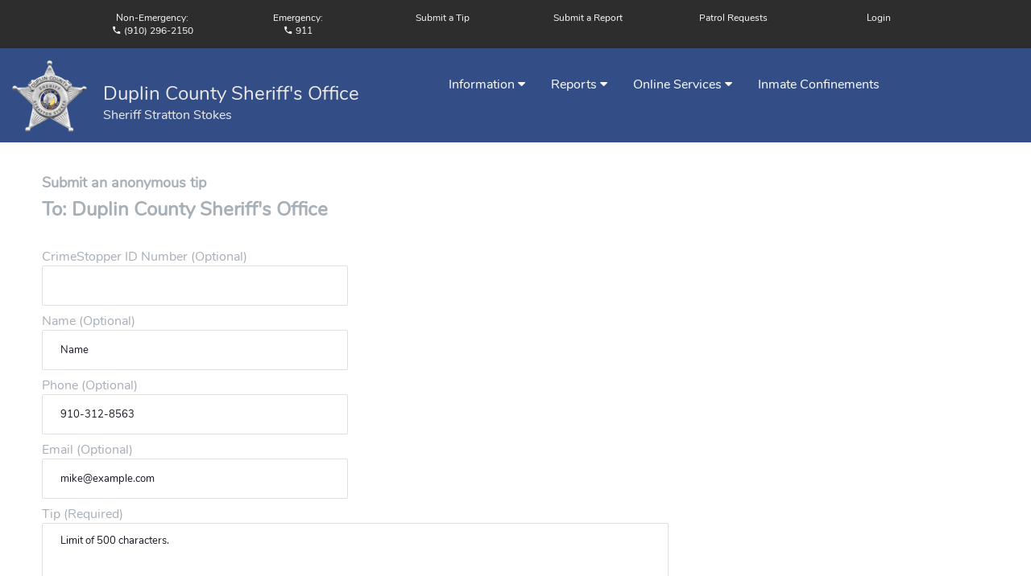

--- FILE ---
content_type: text/html; charset=UTF-8
request_url: https://cc.southernsoftware.com/tipsubmission/index.php?AgencyID=DuplinCoNC
body_size: 2966
content:

<!DOCTYPE html>
<html lang="en" class="h-100">
  <head>

    <!-- Required meta tags -->
    <meta charset="utf-8">
    <meta name="viewport" content="width=device-width, initial-scale=1, shrink-to-fit=no">
    <title>Citizen Connect</title>
      <!--<script src="https://www.google.com/recaptcha/api.js" async defer></script>
      <script type="text/javascript">
          var onloadCallback = function() {
          };
      </script>-->

    <!-- plugins:css -->
    <link rel="stylesheet" href="../assets/vendors/mdi/css/materialdesignicons.min.css">
    <link rel="stylesheet" href="../assets/vendors/flag-icon-css/css/flag-icon.min.css">
    <link rel="stylesheet" href="../assets/vendors/css/vendor.bundle.base.css">
    <!-- endinject -->
    <!-- Plugin css for this page -->
    <link rel="stylesheet" href="../assets/vendors/font-awesome/css/font-awesome.min.css" />
    <link rel="stylesheet" href="../assets/vendors/bootstrap-datepicker/bootstrap-datepicker.min.css">
    <!-- End plugin css for this page -->
    <!-- inject:css -->
    <!-- endinject -->
    <!-- Layout styles -->
    <link rel="stylesheet" href="../assets/css/demo_3/style.css">
    <!-- End layout styles -->
    <link rel="shortcut icon" href="../assets/images/favicon.png" />
      <link rel="stylesheet" href="cctip.css">

                <link rel="stylesheet" href="../themes/CCThemeCounty5.css">
      
  </head>
  <body>
  <div class="container-scroller">
      <div class="menu-main-desktop">
<div class="row menu-container-top">
    <div class="col-1">
    </div>
    <div class="col menu-container-top-col">
        <a href="#"> Non-Emergency:<br><i class="mdi mdi-phone"> </i>(910) 296-2150 </a>
    </div>
    <div class="col menu-container-top-col">
        <a href="#">Emergency:<br><i class="mdi mdi-phone"></i> 911</a>
    </div>
        <div class="col menu-container-top-col">
        <a href="../tipsubmission/index.php?AgencyID=DuplinCoNC">Submit a Tip</a>
    </div>
            <div class="col menu-container-top-col">
        <a href="../reportsubmission_offense/index.php?AgencyID=DuplinCoNC">Submit a Report</a>
    </div>
            <div class="col menu-container-top-col">
        <a href="../trafficmap/index.php?AgencyID=DuplinCoNC">Patrol Requests</a>
    </div>
                <div class="col menu-container-top-col">
            <a href="https://cc.southernsoftware.com/login">Login</a>
        </div>
        <div class="col-1">
    </div>

</div>

<div class="row menu-container-main">
    <div class="col-xl-1 col-lg-1 col-sm-1 ccthemeagencypatch-new" >
        <!--<div class="badge-image">-->
        <a href='../index/index.php?AgencyID=DuplinCoNC'><img class='badge-image' src='https://cc.southernsoftware.com/images/AgencyImages/DuplinCoNC.png'' /></a>        <!--</div>-->
    </div>
    <div class="col-xl-4 col-lg-4 col-sm-4 menu-margin-top " >
        <div class="row ccthemeagencyname-new">
            <span >Duplin County Sheriff's Office</span>
        </div>
        <div class="row ccthemechiefname">
            <span >Sheriff Stratton Stokes</span>
        </div>


    </div>

    <div class="col-7 menu-margin-top">

    <div class="navbar-cc-new">
        <div class="dropdown-cc-new">
            <button class="dropbtn-cc-new">Information
                <i class="fa fa-caret-down"></i>
            </button>
            <div class="dropdown-content-cc-new">
                                                            <a href="../messagefromChiefSheriff/index.php?AgencyID=DuplinCoNC">Message From the Sheriff</a>
                                                                        <a href="../pressreleases/index.php?AgencyID=DuplinCoNC">Press Releases</a>
                                                            <a href="../contacts/index.php?AgencyID=DuplinCoNC">Contacts</a>
                                                    <a href="../missingpersons/index.php?AgencyID=DuplinCoNC">Missing Persons</a>
                                                        <a href="../mostwanted/index.php?AgencyID=DuplinCoNC">Most Wanted</a>
                                                                        <a href="../faq/index.php?AgencyID=DuplinCoNC">FAQ</a>
                                                                        <a href="../alerts_active/index.php?AgencyID=DuplinCoNC">Alerts Archive</a>
                                    </div>
                </div>

                    <div class="dropdown-cc-new">
                <button class="dropbtn-cc-new">Reports
                    <i class="fa fa-caret-down"></i>
                </button>
                <div class="dropdown-content-cc-new">
                                <a href="../dayreport_incident/index.php?AgencyID=DuplinCoNC">Daily Report</a>
                                            <a href="../incidentsearch/index.php?AgencyID=DuplinCoNC">Incident Search</a>
                                            <a href="../arrestsearch/index.php?AgencyID=DuplinCoNC">Arrest Search</a>
                                                                </div>
            </div>
        
        
                    <div class="dropdown-cc-new">
                <button class="dropbtn-cc-new">Online Services
                    <i class="fa fa-caret-down"></i>
                </button>
                <div class="dropdown-content-cc-new">
                                <a href="../reportsubmission_offense/index.php?AgencyID=DuplinCoNC">Report Submission</a>
                                            <a href="../tipsubmission/index.php?AgencyID=DuplinCoNC">Tip Submission</a>
                                            <a href="../alerts/index.php?AgencyID=DuplinCoNC">Crime Alerts Signup</a>
                                                                                        <a href="../trafficmap/index.php?AgencyID=DuplinCoNC">Patrol Requests</a>
                                            <a href="../propertyregistration/index.php?AgencyID=DuplinCoNC">Property Registration</a>
                                        </div>
            </div>
        
        <a href="../bookingsearch/index.php?AgencyID=DuplinCoNC">Inmate Confinements</a>
    
</div>



</div>

</div>
</div>

<div class="menu-main-mobile">
    <div class="topnav">
        <a href="#home" class="active"></a>
        <div id="myLinks">

                            <a href="../bookingsearch/index.php?AgencyID=DuplinCoNC">Inmate Confinements</a>
                                        <a href="../pressreleases/index.php?AgencyID=DuplinCoNC">Press Releases</a>
                                        <a href="../dayreport_incident/index.php?AgencyID=DuplinCoNC">Daily Report</a>
                                        <a href="../messagefromChiefSheriff/index.php?AgencyID=DuplinCoNC">Message From the Sheriff</a>
                                        <a href="../contacts/index.php?AgencyID=DuplinCoNC">Contacts</a>
                                        <a href="../missingpersons/index.php?AgencyID=DuplinCoNC">Missing Persons</a>
                                        <a href="../mostwanted/index.php?AgencyID=DuplinCoNC">Most Wanted</a>
                                                    <a href="../faq/index.php?AgencyID=DuplinCoNC">FAQ</a>
                                    <a href="../alerts_active/index.php?AgencyID=DuplinCoNC">Alerts Archive</a>
                            <a href="../incidentsearch/index.php?AgencyID=DuplinCoNC">Incident Search</a>
                                        <a href="../arrestsearch/index.php?AgencyID=DuplinCoNC">Arrest Search</a>
                                                                            <a href="../reportsubmission_offense/index.php?AgencyID=DuplinCoNC">Report Submission</a>
                                        <a href="../tipsubmission/index.php?AgencyID=DuplinCoNC">Tip Submission</a>
                                        <a href="../alerts/index.php?AgencyID=DuplinCoNC">Crime Alerts Signup</a>
            
                                                    <a href="../trafficmap/index.php?AgencyID=DuplinCoNC">Patrol Requests</a>
                                        <a href="../propertyregistration/index.php?AgencyID=DuplinCoNC">Property Registration</a>
                                    
        </div>
        <a href="javascript:void(0);" class="icon" onclick="mobileMenuNavBar()">
            <i class="fa fa-bars"></i>
        </a>
    </div>
    <div class="col-xl-1 col-lg-1 col-sm-1 ccthemeagencypatch-new ccthemenavbar" >
        <!--<div class="badge-image">-->
        <a href='../index/index.php?AgencyID=DuplinCoNC'><img class='badge-image' src='https://cc.southernsoftware.com/images/AgencyImages/DuplinCoNC.png'' /></a>        <!--</div>-->
    </div>
    <div class="row ccthemeagencyname-new ccthemenavbar">
        <span >Duplin County Sheriff's Office</span>
    </div>
    <div class="row ccthemechiefname ccthemenavbar">
        <span >Sheriff Stratton Stokes</span>
    </div>
</div>

      <div class="container-fluid ccbodywrapper-new" >
                  <div class="main-panel ">
          <!--<div class="content-wrapper">-->
            <div class="d-xl-flex justify-content-between align-items-start">

            </div>


            <section class="content">
                <form action = "index.php" method="post" id="formname" name="formname">
                    <input type="hidden" id="searchtype" name="searchtype" value="name">

                    <div class="col-12 grid-margin stretch-card">
                        <div class="card">
                            <div class="card-body ">

                                <h4 class="">Submit an anonymous tip</h4>
                                <div id="tipsubmit">

                                                                            <h2 class="">To: Duplin County Sheriff's Office </h2>
                                        <input type="hidden" id="AgencyID1" name="AgencyID1" value="DuplinCoNC">

                                                                        <br>

                                    <div class="row">
                                        <div class="col-sm-4 my-1"><label class="  control-label" for="date" >CrimeStopper ID Number (Optional)</label>
                                            <input type="text" class="form-control" id="CrimeStopperID" name="CrimeStopperID" placeholder="">
                                        </div>
                                    </div>

                                                                            <div class="row">
                                            <div class="col-sm-4 my-1"><label class="  control-label" for="date" >Name (Optional)</label>
                                                <input type="text" class="form-control" id="name" name="name" placeholder="Name">
                                            </div>
                                        </div>
                                                                            <div class="row">
                                            <div class="col-sm-4 my-1"><label class="  control-label" for="date" >Phone (Optional)</label>
                                                <input type="text" class="form-control" id="phone" name="phone" placeholder="910-312-8563">
                                            </div>
                                        </div>
                                                                            <div class="row">
                                            <div class="col-sm-4 my-1"><label class="  control-label" for="date" >Email (Optional)</label>
                                                <input type="text" class="form-control" id="email" name="email" placeholder="mike@example.com">
                                            </div>
                                        </div>
                                                                        <div class="row">
                                        <div class="col-sm-8 my-1"><label class="  control-label" for="date" >Tip (Required)</label>
                                            <textarea id="maxlength-textarea" class="form-control" name="tip" maxlength="500" rows="4" placeholder="Limit of 500 characters." required></textarea>
                                        </div>
                                    </div>

                                    <!-- -->
                                    <div id="html_element"></div>
                                    <script src="https://www.google.com/recaptcha/api.js?onload=onloadCallback&render=explicit"
                                            async defer>
                                    </script>
                                    <div class="g-recaptcha" data-sitekey="6LeaoUosAAAAAKIUCccSiWv2hBmiaDXUqh3tMYI9"></div>
                                    <div class="col-md-2">
                                        <input type="submit" value="Submit" id="submit"  class="btn btn-primary btn-rounded g-recaptcha"><br>
                                    </div>
                                </div>

                                <div id="totals"></div>

                            </div>
                        </div>
                    </div>

                </form>
            </section>



    </div>
      </div>

          <div class="row footer-cc">
    <div class="col-lg-3 col-md-3 col-sm-12 footer-col">
        <div class="row footer-section-header">
            Useful Links
        </div>
        <div class="row">
            <ul>
                                <li>
                    <a href="../contacts/index.php?AgencyID=DuplinCoNC">Contacts</a>
                </li>
                                                    <li>
                        <a href="../incidentsearch/index.php?AgencyID=DuplinCoNC">Incident Reports</a>
                    </li>
                                                                    <li>
                        <a href="../faq/index.php?AgencyID=DuplinCoNC">FAQ</a>
                    </li>
                                                    <li>
                        <a href="../bookingsearch/index.php?AgencyID=DuplinCoNC">Inmate Confinements</a>
                    </li>
                
            </ul>
        </div>
    </div>
    <div class="col-lg-4 col-md-4 col-sm-12 footer-col">
        <div class="row footer-section-header">
            &nbsp;
        </div>
        <div class="row footer-row-margin-bottom">
            <div class="col-2">
                <i class="mdi mdi-map-marker"></i>
            </div>
            <div class="col-10">
                112 West Hill St<br>
                Kenansville,  NC            </div>
        </div>
        <div class="row footer-row-margin-bottom">
            <div class="col-2">
                <i class="mdi mdi-phone"></i>
            </div>
            <div class="col-10">
                (910) 296-2150<br>
            </div>
        </div>
        <div class="row footer-row-margin-bottom">
            <div class="col-2">
                @
            </div>
            <div class="col-10">
                <br>
            </div>
        </div>
    </div>
</div>
<div class="row footer-cc">
    <span class=" text-center text-sm-left d-block d-sm-inline-block">Copyright © <a href="https://www.southernsoftware.com/" target="_blank">Southern Software, Inc</a>. All rights reserved.</span>
</div>






    <script src="../assets/vendors/js/vendor.bundle.base.js"></script>
    <script src="../assets/vendors/bootstrap-datepicker/bootstrap-datepicker.min.js"></script>
    <!-- endinject -->
    <!-- Plugin js for this page -->
    <!-- End plugin js for this page -->
    <!-- inject:js -->
    <script src="../assets/js/off-canvas.js"></script>
    <script src="../assets/js/hoverable-collapse.js"></script>
    <script src="../assets/js/misc.js"></script>
    <script src="../assets/js/settings.js"></script>
    <script src="../assets/js/todolist.js"></script>
    <!-- endinject -->
    <!-- Custom js for this page -->

    <script src="../assets/js/tabs.js"></script>
    <!-- End custom js for this page -->
      <script src="../ccmain.js" async></script>
  </body>
</html>
<script src="cctip.js"></script>




--- FILE ---
content_type: text/css
request_url: https://cc.southernsoftware.com/assets/css/demo_3/style.css
body_size: 89829
content:
/*-------------------------------------------------------------------
  ===== Table of Contents =====

  * Bootstrap functions
  * Template variables
  * SCSS Compass Functions
  * Boostrap Main SCSS
  * Template mixins
    + Animation Mixins
    + Background Mixins
    + Badge Mixins
    + Button Mixins
    + Miscellaneous Mixins
    + BlockQuote Mixins
    + Cards Mixins
    + Color Functions Mixins
    + Tooltips
    + popovers
  * Core Styles
    + Reset Styles
    + Fonts
    + Functions
    + Backgrounds
    + Typography
    + Miscellaneous
    + Footer
    + Layouts
    + Utilities
    + Demo styles
  * Components
    + Accordions
    + Badges
    + Bootstrap Alerts
    + Boostrap Progress
    + Buttons
    + Breadcrumbs
    + Cards
    + Checkboxes and Radios
    + Dropdowns
    + Forms
    + Google maps
    + Icons
    + Loaders
    + Lists
    + Modals
    + Pagination
    + Popover
    + Preview
    + Tables
    + Tabs
    + Timeline
    + Todo List
    + Tooltips
    + User Profile
    + Pricing table
  * Email
    + Mail Sidebar
    + Mail List Container
    + Message Content
  * Plugin Overrides
    + Ace Editor
    + Avgrund Popup
    + Bootstrap Tour
    + Chartist
    + CodeMirror
    + Colcade
    + Colorpicker
    + Context Menu
    + Data Tables
    + Datepicker
    + Dropify
    + Dropzone
    + Flot chart
    + Full Calendar
    + Google Charts
    + Icheck
    + Jquery File Upload
    + Js-grid
    + Jvectormap
    + Light Gallery
    + Listify
    + No-ui-slider
    + Owl-carousel
    + Progressbar-js
    + Pws-tabs
    + Quill Editor
    + Rating
    + Select2
    + Summernote Editor
    + SweetAlert
    + Switchery
    + Tags
    + TinyMCE Editor
    + Toast
    + Typeahead
    + Wysi Editor
    + X-editable
    + Wizard
  * Landing screens
    + Auth
    + Lock Screen
-------------------------------------------------------------------*/
/*-------------------------------------------------------------------*/
/* === Import Bootstrap functions and variables === */
/*-------------------------------------------------------------------*/
/* === Import template variables === */
/*-------------------------------------------------------------------*/
/* === SCSS Compass Functions === */

@-webkit-keyframes flash {
  0% {
    opacity: 1; }
  25% {
    opacity: 0; }
  50% {
    opacity: 1; }
  75% {
    opacity: 0; }
  100% {
    opacity: 1; } }

@keyframes flash {
  0% {
    opacity: 1; }
  25% {
    opacity: 0; }
  50% {
    opacity: 1; }
  75% {
    opacity: 0; }
  100% {
    opacity: 1; } }

@-webkit-keyframes bounce {
  0% {
    -webkit-transform: translateY(0);
    transform: translateY(0); }
  20% {
    -webkit-transform: translateY(0);
    transform: translateY(0); }
  40% {
    -webkit-transform: translateY(-30px);
    transform: translateY(-30px); }
  50% {
    -webkit-transform: translateY(0);
    transform: translateY(0); }
  60% {
    -webkit-transform: translateY(-15px);
    transform: translateY(-15px); }
  80% {
    -webkit-transform: translateY(0);
    transform: translateY(0); }
  100% {
    -webkit-transform: translateY(0);
    transform: translateY(0); } }

@keyframes bounce {
  0% {
    -webkit-transform: translateY(0);
    transform: translateY(0); }
  20% {
    -webkit-transform: translateY(0);
    transform: translateY(0); }
  40% {
    -webkit-transform: translateY(-30px);
    transform: translateY(-30px); }
  50% {
    -webkit-transform: translateY(0);
    transform: translateY(0); }
  60% {
    -webkit-transform: translateY(-15px);
    transform: translateY(-15px); }
  80% {
    -webkit-transform: translateY(0);
    transform: translateY(0); }
  100% {
    -webkit-transform: translateY(0);
    transform: translateY(0); } }

@-webkit-keyframes shake {
  0% {
    -webkit-transform: translateX(0);
    transform: translateX(0); }
  10% {
    -webkit-transform: translateX(-10px);
    transform: translateX(-10px); }
  20% {
    -webkit-transform: translateX(10px);
    transform: translateX(10px); }
  30% {
    -webkit-transform: translateX(-10px);
    transform: translateX(-10px); }
  40% {
    -webkit-transform: translateX(10px);
    transform: translateX(10px); }
  50% {
    -webkit-transform: translateX(-10px);
    transform: translateX(-10px); }
  60% {
    -webkit-transform: translateX(10px);
    transform: translateX(10px); }
  70% {
    -webkit-transform: translateX(-10px);
    transform: translateX(-10px); }
  80% {
    -webkit-transform: translateX(10px);
    transform: translateX(10px); }
  90% {
    -webkit-transform: translateX(-10px);
    transform: translateX(-10px); }
  100% {
    -webkit-transform: translateX(0);
    transform: translateX(0); } }

@keyframes shake {
  0% {
    -webkit-transform: translateX(0);
    transform: translateX(0); }
  10% {
    -webkit-transform: translateX(-10px);
    transform: translateX(-10px); }
  20% {
    -webkit-transform: translateX(10px);
    transform: translateX(10px); }
  30% {
    -webkit-transform: translateX(-10px);
    transform: translateX(-10px); }
  40% {
    -webkit-transform: translateX(10px);
    transform: translateX(10px); }
  50% {
    -webkit-transform: translateX(-10px);
    transform: translateX(-10px); }
  60% {
    -webkit-transform: translateX(10px);
    transform: translateX(10px); }
  70% {
    -webkit-transform: translateX(-10px);
    transform: translateX(-10px); }
  80% {
    -webkit-transform: translateX(10px);
    transform: translateX(10px); }
  90% {
    -webkit-transform: translateX(-10px);
    transform: translateX(-10px); }
  100% {
    -webkit-transform: translateX(0);
    transform: translateX(0); } }

@-webkit-keyframes tada {
  0% {
    -webkit-transform: scale(1, 1);
    transform: scale(1, 1); }
  10% {
    -webkit-transform: scale(0.9) rotate(-3deg);
    transform: scale(0.9) rotate(-3deg); }
  20% {
    -webkit-transform: scale(0.9) rotate(-3deg);
    transform: scale(0.9) rotate(-3deg); }
  30% {
    -webkit-transform: scale(1.1) rotate(3deg);
    transform: scale(1.1) rotate(3deg); }
  40% {
    -webkit-transform: scale(1.1) rotate(-3deg);
    transform: scale(1.1) rotate(-3deg); }
  50% {
    -webkit-transform: scale(1.1) rotate(3deg);
    transform: scale(1.1) rotate(3deg); }
  60% {
    -webkit-transform: scale(1.1) rotate(-3deg);
    transform: scale(1.1) rotate(-3deg); }
  70% {
    -webkit-transform: scale(1.1) rotate(3deg);
    transform: scale(1.1) rotate(3deg); }
  80% {
    -webkit-transform: scale(1.1) rotate(-3deg);
    transform: scale(1.1) rotate(-3deg); }
  90% {
    -webkit-transform: scale(1.1) rotate(3deg);
    transform: scale(1.1) rotate(3deg); }
  100% {
    -webkit-transform: scale(1) rotate(0);
    transform: scale(1) rotate(0); } }

@keyframes tada {
  0% {
    -webkit-transform: scale(1, 1);
    transform: scale(1, 1); }
  10% {
    -webkit-transform: scale(0.9) rotate(-3deg);
    transform: scale(0.9) rotate(-3deg); }
  20% {
    -webkit-transform: scale(0.9) rotate(-3deg);
    transform: scale(0.9) rotate(-3deg); }
  30% {
    -webkit-transform: scale(1.1) rotate(3deg);
    transform: scale(1.1) rotate(3deg); }
  40% {
    -webkit-transform: scale(1.1) rotate(-3deg);
    transform: scale(1.1) rotate(-3deg); }
  50% {
    -webkit-transform: scale(1.1) rotate(3deg);
    transform: scale(1.1) rotate(3deg); }
  60% {
    -webkit-transform: scale(1.1) rotate(-3deg);
    transform: scale(1.1) rotate(-3deg); }
  70% {
    -webkit-transform: scale(1.1) rotate(3deg);
    transform: scale(1.1) rotate(3deg); }
  80% {
    -webkit-transform: scale(1.1) rotate(-3deg);
    transform: scale(1.1) rotate(-3deg); }
  90% {
    -webkit-transform: scale(1.1) rotate(3deg);
    transform: scale(1.1) rotate(3deg); }
  100% {
    -webkit-transform: scale(1) rotate(0);
    transform: scale(1) rotate(0); } }

@-webkit-keyframes swing {
  20%, 40%, 60%, 80%, 100% {
    -webkit-transform-origin: top center 50%;
    transform-origin: top center 50%; }
  20% {
    -webkit-transform: rotate(15deg);
    transform: rotate(15deg); }
  40% {
    -webkit-transform: rotate(-10deg);
    transform: rotate(-10deg); }
  60% {
    -webkit-transform: rotate(5deg);
    transform: rotate(5deg); }
  80% {
    -webkit-transform: rotate(-5deg);
    transform: rotate(-5deg); }
  100% {
    -webkit-transform: rotate(0deg);
    transform: rotate(0deg); } }

@keyframes swing {
  20%, 40%, 60%, 80%, 100% {
    -webkit-transform-origin: top center 50%;
    transform-origin: top center 50%; }
  20% {
    -webkit-transform: rotate(15deg);
    transform: rotate(15deg); }
  40% {
    -webkit-transform: rotate(-10deg);
    transform: rotate(-10deg); }
  60% {
    -webkit-transform: rotate(5deg);
    transform: rotate(5deg); }
  80% {
    -webkit-transform: rotate(-5deg);
    transform: rotate(-5deg); }
  100% {
    -webkit-transform: rotate(0deg);
    transform: rotate(0deg); } }

@-webkit-keyframes wobble {
  0% {
    -webkit-transform: translateX(0%);
    transform: translateX(0%); }
  15% {
    -webkit-transform: translateX(-25%) rotate(-5deg);
    transform: translateX(-25%) rotate(-5deg); }
  30% {
    -webkit-transform: translateX(20%) rotate(3deg);
    transform: translateX(20%) rotate(3deg); }
  45% {
    -webkit-transform: translateX(-15%) rotate(-3deg);
    transform: translateX(-15%) rotate(-3deg); }
  60% {
    -webkit-transform: translateX(10%) rotate(2deg);
    transform: translateX(10%) rotate(2deg); }
  75% {
    -webkit-transform: translateX(-5%) rotate(-1deg);
    transform: translateX(-5%) rotate(-1deg); }
  100% {
    -webkit-transform: translateX(0%);
    transform: translateX(0%); } }

@keyframes wobble {
  0% {
    -webkit-transform: translateX(0%);
    transform: translateX(0%); }
  15% {
    -webkit-transform: translateX(-25%) rotate(-5deg);
    transform: translateX(-25%) rotate(-5deg); }
  30% {
    -webkit-transform: translateX(20%) rotate(3deg);
    transform: translateX(20%) rotate(3deg); }
  45% {
    -webkit-transform: translateX(-15%) rotate(-3deg);
    transform: translateX(-15%) rotate(-3deg); }
  60% {
    -webkit-transform: translateX(10%) rotate(2deg);
    transform: translateX(10%) rotate(2deg); }
  75% {
    -webkit-transform: translateX(-5%) rotate(-1deg);
    transform: translateX(-5%) rotate(-1deg); }
  100% {
    -webkit-transform: translateX(0%);
    transform: translateX(0%); } }

@-webkit-keyframes pulse {
  0% {
    -webkit-transform: scale(1, 1);
    transform: scale(1, 1); }
  50% {
    -webkit-transform: scale(1.1, 1.1);
    transform: scale(1.1, 1.1); }
  100% {
    -webkit-transform: scale(1, 1);
    transform: scale(1, 1); } }

@keyframes pulse {
  0% {
    -webkit-transform: scale(1, 1);
    transform: scale(1, 1); }
  50% {
    -webkit-transform: scale(1.1, 1.1);
    transform: scale(1.1, 1.1); }
  100% {
    -webkit-transform: scale(1, 1);
    transform: scale(1, 1); } }

@-webkit-keyframes wiggle {
  0% {
    -webkit-transform: skewX(9deg);
    transform: skewX(9deg); }
  10% {
    -webkit-transform: skewX(-8deg);
    transform: skewX(-8deg); }
  20% {
    -webkit-transform: skewX(7deg);
    transform: skewX(7deg); }
  30% {
    -webkit-transform: skewX(-6deg);
    transform: skewX(-6deg); }
  40% {
    -webkit-transform: skewX(5deg);
    transform: skewX(5deg); }
  50% {
    -webkit-transform: skewX(-4deg);
    transform: skewX(-4deg); }
  60% {
    -webkit-transform: skewX(3deg);
    transform: skewX(3deg); }
  70% {
    -webkit-transform: skewX(-2deg);
    transform: skewX(-2deg); }
  80% {
    -webkit-transform: skewX(1deg);
    transform: skewX(1deg); }
  90% {
    -webkit-transform: skewX(0deg);
    transform: skewX(0deg); }
  100% {
    -webkit-transform: skewX(0deg);
    transform: skewX(0deg); } }

@keyframes wiggle {
  0% {
    -webkit-transform: skewX(9deg);
    transform: skewX(9deg); }
  10% {
    -webkit-transform: skewX(-8deg);
    transform: skewX(-8deg); }
  20% {
    -webkit-transform: skewX(7deg);
    transform: skewX(7deg); }
  30% {
    -webkit-transform: skewX(-6deg);
    transform: skewX(-6deg); }
  40% {
    -webkit-transform: skewX(5deg);
    transform: skewX(5deg); }
  50% {
    -webkit-transform: skewX(-4deg);
    transform: skewX(-4deg); }
  60% {
    -webkit-transform: skewX(3deg);
    transform: skewX(3deg); }
  70% {
    -webkit-transform: skewX(-2deg);
    transform: skewX(-2deg); }
  80% {
    -webkit-transform: skewX(1deg);
    transform: skewX(1deg); }
  90% {
    -webkit-transform: skewX(0deg);
    transform: skewX(0deg); }
  100% {
    -webkit-transform: skewX(0deg);
    transform: skewX(0deg); } }

@-webkit-keyframes bounceOut {
  0% {
    -webkit-transform: scale(1, 1);
    transform: scale(1, 1); }
  25% {
    -webkit-transform: scale(0.95, 0.95);
    transform: scale(0.95, 0.95); }
  50% {
    opacity: 1;
    -webkit-transform: scale(1.1, 1.1);
    transform: scale(1.1, 1.1); }
  100% {
    opacity: 0;
    -webkit-transform: scale(0.3, 0.3);
    transform: scale(0.3, 0.3); } }

@keyframes bounceOut {
  0% {
    -webkit-transform: scale(1, 1);
    transform: scale(1, 1); }
  25% {
    -webkit-transform: scale(0.95, 0.95);
    transform: scale(0.95, 0.95); }
  50% {
    opacity: 1;
    -webkit-transform: scale(1.1, 1.1);
    transform: scale(1.1, 1.1); }
  100% {
    opacity: 0;
    -webkit-transform: scale(0.3, 0.3);
    transform: scale(0.3, 0.3); } }

@-webkit-keyframes bounceOutUp {
  0% {
    -webkit-transform: translateY(0);
    transform: translateY(0); }
  20% {
    opacity: 1;
    -webkit-transform: translateY(20px);
    transform: translateY(20px); }
  100% {
    opacity: 0;
    -webkit-transform: translateY(-2000px);
    transform: translateY(-2000px); } }

@keyframes bounceOutUp {
  0% {
    -webkit-transform: translateY(0);
    transform: translateY(0); }
  20% {
    opacity: 1;
    -webkit-transform: translateY(20px);
    transform: translateY(20px); }
  100% {
    opacity: 0;
    -webkit-transform: translateY(-2000px);
    transform: translateY(-2000px); } }

@-webkit-keyframes bounceOutDown {
  0% {
    -webkit-transform: translateY(0);
    transform: translateY(0); }
  20% {
    opacity: 1;
    -webkit-transform: translateY(-20px);
    transform: translateY(-20px); }
  100% {
    opacity: 0;
    -webkit-transform: translateY(2000px);
    transform: translateY(2000px); } }

@keyframes bounceOutDown {
  0% {
    -webkit-transform: translateY(0);
    transform: translateY(0); }
  20% {
    opacity: 1;
    -webkit-transform: translateY(-20px);
    transform: translateY(-20px); }
  100% {
    opacity: 0;
    -webkit-transform: translateY(2000px);
    transform: translateY(2000px); } }

@-webkit-keyframes bounceOutLeft {
  0% {
    -webkit-transform: translateX(0);
    transform: translateX(0); }
  20% {
    opacity: 1;
    -webkit-transform: translateX(20px);
    transform: translateX(20px); }
  100% {
    opacity: 0;
    -webkit-transform: translateX(-2000px);
    transform: translateX(-2000px); } }

@keyframes bounceOutLeft {
  0% {
    -webkit-transform: translateX(0);
    transform: translateX(0); }
  20% {
    opacity: 1;
    -webkit-transform: translateX(20px);
    transform: translateX(20px); }
  100% {
    opacity: 0;
    -webkit-transform: translateX(-2000px);
    transform: translateX(-2000px); } }

@-webkit-keyframes bounceOutRight {
  0% {
    -webkit-transform: translateX(0);
    transform: translateX(0); }
  20% {
    opacity: 1;
    -webkit-transform: translateX(-20px);
    transform: translateX(-20px); }
  100% {
    opacity: 0;
    -webkit-transform: translateX(2000px);
    transform: translateX(2000px); } }

@keyframes bounceOutRight {
  0% {
    -webkit-transform: translateX(0);
    transform: translateX(0); }
  20% {
    opacity: 1;
    -webkit-transform: translateX(-20px);
    transform: translateX(-20px); }
  100% {
    opacity: 0;
    -webkit-transform: translateX(2000px);
    transform: translateX(2000px); } }

@-webkit-keyframes bounceIn {
  0% {
    opacity: 0;
    -webkit-transform: scale(0.3, 0.3);
    transform: scale(0.3, 0.3); }
  50% {
    opacity: 1;
    -webkit-transform: scale(1.05, 1.05);
    transform: scale(1.05, 1.05); }
  70% {
    -webkit-transform: scale(0.9, 0.9);
    transform: scale(0.9, 0.9); }
  100% {
    -webkit-transform: scale(1, 1);
    transform: scale(1, 1); } }

@keyframes bounceIn {
  0% {
    opacity: 0;
    -webkit-transform: scale(0.3, 0.3);
    transform: scale(0.3, 0.3); }
  50% {
    opacity: 1;
    -webkit-transform: scale(1.05, 1.05);
    transform: scale(1.05, 1.05); }
  70% {
    -webkit-transform: scale(0.9, 0.9);
    transform: scale(0.9, 0.9); }
  100% {
    -webkit-transform: scale(1, 1);
    transform: scale(1, 1); } }

@-webkit-keyframes bounceInDown {
  0% {
    opacity: 0;
    -webkit-transform: translateY(-2000px);
    transform: translateY(-2000px); }
  60% {
    opacity: 1;
    -webkit-transform: translateY(30px);
    transform: translateY(30px); }
  80% {
    -webkit-transform: translateY(-10px);
    transform: translateY(-10px); }
  100% {
    -webkit-transform: translateY(0);
    transform: translateY(0); } }

@keyframes bounceInDown {
  0% {
    opacity: 0;
    -webkit-transform: translateY(-2000px);
    transform: translateY(-2000px); }
  60% {
    opacity: 1;
    -webkit-transform: translateY(30px);
    transform: translateY(30px); }
  80% {
    -webkit-transform: translateY(-10px);
    transform: translateY(-10px); }
  100% {
    -webkit-transform: translateY(0);
    transform: translateY(0); } }

@-webkit-keyframes bounceInUp {
  0% {
    opacity: 0;
    -webkit-transform: translateY(2000px);
    transform: translateY(2000px); }
  60% {
    opacity: 1;
    -webkit-transform: translateY(-30px);
    transform: translateY(-30px); }
  80% {
    -webkit-transform: translateY(10px);
    transform: translateY(10px); }
  100% {
    -webkit-transform: translateY(0);
    transform: translateY(0); } }

@keyframes bounceInUp {
  0% {
    opacity: 0;
    -webkit-transform: translateY(2000px);
    transform: translateY(2000px); }
  60% {
    opacity: 1;
    -webkit-transform: translateY(-30px);
    transform: translateY(-30px); }
  80% {
    -webkit-transform: translateY(10px);
    transform: translateY(10px); }
  100% {
    -webkit-transform: translateY(0);
    transform: translateY(0); } }

@-webkit-keyframes bounceInRight {
  0% {
    opacity: 0;
    -webkit-transform: translateX(2000px);
    transform: translateX(2000px); }
  60% {
    opacity: 1;
    -webkit-transform: translateX(-30px);
    transform: translateX(-30px); }
  80% {
    -webkit-transform: translateX(10px);
    transform: translateX(10px); }
  100% {
    -webkit-transform: translateX(0);
    transform: translateX(0); } }

@keyframes bounceInRight {
  0% {
    opacity: 0;
    -webkit-transform: translateX(2000px);
    transform: translateX(2000px); }
  60% {
    opacity: 1;
    -webkit-transform: translateX(-30px);
    transform: translateX(-30px); }
  80% {
    -webkit-transform: translateX(10px);
    transform: translateX(10px); }
  100% {
    -webkit-transform: translateX(0);
    transform: translateX(0); } }

@-webkit-keyframes bounceInLeft {
  0% {
    opacity: 0;
    -webkit-transform: translateX(-2000px);
    transform: translateX(-2000px); }
  60% {
    opacity: 1;
    -webkit-transform: translateX(30px);
    transform: translateX(30px); }
  80% {
    -webkit-transform: translateX(-10px);
    transform: translateX(-10px); }
  100% {
    -webkit-transform: translateX(0);
    transform: translateX(0); } }

@keyframes bounceInLeft {
  0% {
    opacity: 0;
    -webkit-transform: translateX(-2000px);
    transform: translateX(-2000px); }
  60% {
    opacity: 1;
    -webkit-transform: translateX(30px);
    transform: translateX(30px); }
  80% {
    -webkit-transform: translateX(-10px);
    transform: translateX(-10px); }
  100% {
    -webkit-transform: translateX(0);
    transform: translateX(0); } }

@-webkit-keyframes fadeOut {
  0% {
    opacity: 1; }
  100% {
    opacity: 0; } }

@keyframes fadeOut {
  0% {
    opacity: 1; }
  100% {
    opacity: 0; } }

@-webkit-keyframes fadeOutUp {
  0% {
    -webkit-transform: translateY(0);
    transform: translateY(0);
    opacity: 1; }
  100% {
    -webkit-transform: translateY(-20px);
    transform: translateY(-20px);
    opacity: 0; } }

@keyframes fadeOutUp {
  0% {
    -webkit-transform: translateY(0);
    transform: translateY(0);
    opacity: 1; }
  100% {
    -webkit-transform: translateY(-20px);
    transform: translateY(-20px);
    opacity: 0; } }

@-webkit-keyframes fadeOutDown {
  0% {
    -webkit-transform: translateY(0);
    transform: translateY(0);
    opacity: 1; }
  100% {
    -webkit-transform: translateY(20px);
    transform: translateY(20px);
    opacity: 0; } }

@keyframes fadeOutDown {
  0% {
    -webkit-transform: translateY(0);
    transform: translateY(0);
    opacity: 1; }
  100% {
    -webkit-transform: translateY(20px);
    transform: translateY(20px);
    opacity: 0; } }

@-webkit-keyframes fadeOutRight {
  0% {
    -webkit-transform: translateX(0);
    transform: translateX(0);
    opacity: 1; }
  100% {
    -webkit-transform: translateX(20px);
    transform: translateX(20px);
    opacity: 0; } }

@keyframes fadeOutRight {
  0% {
    -webkit-transform: translateX(0);
    transform: translateX(0);
    opacity: 1; }
  100% {
    -webkit-transform: translateX(20px);
    transform: translateX(20px);
    opacity: 0; } }

@-webkit-keyframes fadeOutLeft {
  0% {
    -webkit-transform: translateX(0);
    transform: translateX(0);
    opacity: 1; }
  100% {
    -webkit-transform: translateX(-20px);
    transform: translateX(-20px);
    opacity: 0; } }

@keyframes fadeOutLeft {
  0% {
    -webkit-transform: translateX(0);
    transform: translateX(0);
    opacity: 1; }
  100% {
    -webkit-transform: translateX(-20px);
    transform: translateX(-20px);
    opacity: 0; } }

@-webkit-keyframes fadeOutUpBig {
  0% {
    -webkit-transform: translateY(0);
    transform: translateY(0);
    opacity: 1; }
  100% {
    -webkit-transform: translateY(-2000px);
    transform: translateY(-2000px);
    opacity: 0; } }

@keyframes fadeOutUpBig {
  0% {
    -webkit-transform: translateY(0);
    transform: translateY(0);
    opacity: 1; }
  100% {
    -webkit-transform: translateY(-2000px);
    transform: translateY(-2000px);
    opacity: 0; } }

@-webkit-keyframes fadeOutDownBig {
  0% {
    opacity: 1;
    -webkit-transform: translateY(0);
    transform: translateY(0); }
  100% {
    opacity: 0;
    -webkit-transform: translateY(2000px);
    transform: translateY(2000px); } }

@keyframes fadeOutDownBig {
  0% {
    opacity: 1;
    -webkit-transform: translateY(0);
    transform: translateY(0); }
  100% {
    opacity: 0;
    -webkit-transform: translateY(2000px);
    transform: translateY(2000px); } }

@-webkit-keyframes fadeOutRightBig {
  0% {
    opacity: 1;
    -webkit-transform: translateX(0);
    transform: translateX(0); }
  100% {
    opacity: 0;
    -webkit-transform: translateX(2000px);
    transform: translateX(2000px); } }

@keyframes fadeOutRightBig {
  0% {
    opacity: 1;
    -webkit-transform: translateX(0);
    transform: translateX(0); }
  100% {
    opacity: 0;
    -webkit-transform: translateX(2000px);
    transform: translateX(2000px); } }

@-webkit-keyframes fadeOutLeftBig {
  0% {
    opacity: 1;
    -webkit-transform: translateX(0);
    transform: translateX(0); }
  100% {
    opacity: 0;
    -webkit-transform: translateX(-2000px);
    transform: translateX(-2000px); } }

@keyframes fadeOutLeftBig {
  0% {
    opacity: 1;
    -webkit-transform: translateX(0);
    transform: translateX(0); }
  100% {
    opacity: 0;
    -webkit-transform: translateX(-2000px);
    transform: translateX(-2000px); } }

@-webkit-keyframes fadeIn {
  0% {
    opacity: 0; }
  100% {
    opacity: 1; } }

@keyframes fadeIn {
  0% {
    opacity: 0; }
  100% {
    opacity: 1; } }

@-webkit-keyframes fadeInUp {
  0% {
    -webkit-transform: translateY(20px);
    transform: translateY(20px);
    opacity: 0; }
  100% {
    -webkit-transform: translateY(0);
    transform: translateY(0);
    opacity: 1; } }

@keyframes fadeInUp {
  0% {
    -webkit-transform: translateY(20px);
    transform: translateY(20px);
    opacity: 0; }
  100% {
    -webkit-transform: translateY(0);
    transform: translateY(0);
    opacity: 1; } }

@-webkit-keyframes fadeInDown {
  0% {
    -webkit-transform: translateY(-20px);
    transform: translateY(-20px);
    opacity: 0; }
  100% {
    -webkit-transform: translateY(0);
    transform: translateY(0);
    opacity: 1; } }

@keyframes fadeInDown {
  0% {
    -webkit-transform: translateY(-20px);
    transform: translateY(-20px);
    opacity: 0; }
  100% {
    -webkit-transform: translateY(0);
    transform: translateY(0);
    opacity: 1; } }

@-webkit-keyframes fadeInRight {
  0% {
    -webkit-transform: translateX(20px);
    transform: translateX(20px);
    opacity: 0; }
  100% {
    -webkit-transform: translateX(0);
    transform: translateX(0);
    opacity: 1; } }

@keyframes fadeInRight {
  0% {
    -webkit-transform: translateX(20px);
    transform: translateX(20px);
    opacity: 0; }
  100% {
    -webkit-transform: translateX(0);
    transform: translateX(0);
    opacity: 1; } }

@-webkit-keyframes fadeInLeft {
  0% {
    -webkit-transform: translateX(-20px);
    transform: translateX(-20px);
    opacity: 0; }
  100% {
    -webkit-transform: translateX(0);
    transform: translateX(0);
    opacity: 1; } }

@keyframes fadeInLeft {
  0% {
    -webkit-transform: translateX(-20px);
    transform: translateX(-20px);
    opacity: 0; }
  100% {
    -webkit-transform: translateX(0);
    transform: translateX(0);
    opacity: 1; } }

@-webkit-keyframes fadeInUpBig {
  0% {
    -webkit-transform: translateY(2000px);
    transform: translateY(2000px);
    opacity: 0; }
  100% {
    -webkit-transform: translateY(0);
    transform: translateY(0);
    opacity: 1; } }

@keyframes fadeInUpBig {
  0% {
    -webkit-transform: translateY(2000px);
    transform: translateY(2000px);
    opacity: 0; }
  100% {
    -webkit-transform: translateY(0);
    transform: translateY(0);
    opacity: 1; } }

@-webkit-keyframes fadeInDownBig {
  0% {
    opacity: 0;
    -webkit-transform: translateY(-2000px);
    transform: translateY(-2000px); }
  100% {
    opacity: 1;
    -webkit-transform: translateY(0);
    transform: translateY(0); } }

@keyframes fadeInDownBig {
  0% {
    opacity: 0;
    -webkit-transform: translateY(-2000px);
    transform: translateY(-2000px); }
  100% {
    opacity: 1;
    -webkit-transform: translateY(0);
    transform: translateY(0); } }

@-webkit-keyframes fadeInRightBig {
  0% {
    opacity: 0;
    -webkit-transform: translateX(2000px);
    transform: translateX(2000px); }
  100% {
    opacity: 1;
    -webkit-transform: translateX(0);
    transform: translateX(0); } }

@keyframes fadeInRightBig {
  0% {
    opacity: 0;
    -webkit-transform: translateX(2000px);
    transform: translateX(2000px); }
  100% {
    opacity: 1;
    -webkit-transform: translateX(0);
    transform: translateX(0); } }

@-webkit-keyframes fadeInLeftBig {
  0% {
    opacity: 0;
    -webkit-transform: translateX(-2000px);
    transform: translateX(-2000px); }
  100% {
    opacity: 1;
    -webkit-transform: translateX(0);
    transform: translateX(0); } }

@keyframes fadeInLeftBig {
  0% {
    opacity: 0;
    -webkit-transform: translateX(-2000px);
    transform: translateX(-2000px); }
  100% {
    opacity: 1;
    -webkit-transform: translateX(0);
    transform: translateX(0); } }

@-webkit-keyframes flip {
  0% {
    -webkit-transform: perspective(400px) rotateY(0);
    transform: perspective(400px) rotateY(0);
    -webkit-animation-timing-function: ease-out;
    animation-timing-function: ease-out; }
  40% {
    -webkit-transform: perspective(400px) translateZ(150px) rotateY(170deg);
    transform: perspective(400px) translateZ(150px) rotateY(170deg);
    -webkit-animation-timing-function: ease-out;
    animation-timing-function: ease-out; }
  50% {
    -webkit-transform: perspective(400px) translateZ(150px) rotateY(190deg) scale(1);
    transform: perspective(400px) translateZ(150px) rotateY(190deg) scale(1);
    -webkit-animation-timing-function: ease-in;
    animation-timing-function: ease-in; }
  80% {
    -webkit-transform: perspective(400px) rotateY(360deg) scale(0.95);
    transform: perspective(400px) rotateY(360deg) scale(0.95);
    -webkit-animation-timing-function: ease-in;
    animation-timing-function: ease-in; }
  100% {
    -webkit-transform: perspective(400px) scale(1);
    transform: perspective(400px) scale(1);
    -webkit-animation-timing-function: ease-in;
    animation-timing-function: ease-in; } }

@keyframes flip {
  0% {
    -webkit-transform: perspective(400px) rotateY(0);
    transform: perspective(400px) rotateY(0);
    -webkit-animation-timing-function: ease-out;
    animation-timing-function: ease-out; }
  40% {
    -webkit-transform: perspective(400px) translateZ(150px) rotateY(170deg);
    transform: perspective(400px) translateZ(150px) rotateY(170deg);
    -webkit-animation-timing-function: ease-out;
    animation-timing-function: ease-out; }
  50% {
    -webkit-transform: perspective(400px) translateZ(150px) rotateY(190deg) scale(1);
    transform: perspective(400px) translateZ(150px) rotateY(190deg) scale(1);
    -webkit-animation-timing-function: ease-in;
    animation-timing-function: ease-in; }
  80% {
    -webkit-transform: perspective(400px) rotateY(360deg) scale(0.95);
    transform: perspective(400px) rotateY(360deg) scale(0.95);
    -webkit-animation-timing-function: ease-in;
    animation-timing-function: ease-in; }
  100% {
    -webkit-transform: perspective(400px) scale(1);
    transform: perspective(400px) scale(1);
    -webkit-animation-timing-function: ease-in;
    animation-timing-function: ease-in; } }

@-webkit-keyframes flipInX {
  0% {
    -webkit-transform: perspective(400px) rotateX(90deg);
    transform: perspective(400px) rotateX(90deg);
    filter: progid:DXImageTransform.Microsoft.Alpha(Opacity=0);
    opacity: 0; }
  40% {
    -webkit-transform: perspective(400px) rotateX(-10deg);
    transform: perspective(400px) rotateX(-10deg); }
  70% {
    -webkit-transform: perspective(400px) rotateX(10deg);
    transform: perspective(400px) rotateX(10deg); }
  100% {
    -webkit-transform: perspective(400px) rotateX(0deg);
    transform: perspective(400px) rotateX(0deg);
    filter: progid:DXImageTransform.Microsoft.Alpha(Opacity=100);
    opacity: 1; } }

@keyframes flipInX {
  0% {
    -webkit-transform: perspective(400px) rotateX(90deg);
    transform: perspective(400px) rotateX(90deg);
    filter: progid:DXImageTransform.Microsoft.Alpha(Opacity=0);
    opacity: 0; }
  40% {
    -webkit-transform: perspective(400px) rotateX(-10deg);
    transform: perspective(400px) rotateX(-10deg); }
  70% {
    -webkit-transform: perspective(400px) rotateX(10deg);
    transform: perspective(400px) rotateX(10deg); }
  100% {
    -webkit-transform: perspective(400px) rotateX(0deg);
    transform: perspective(400px) rotateX(0deg);
    filter: progid:DXImageTransform.Microsoft.Alpha(Opacity=100);
    opacity: 1; } }

@-webkit-keyframes flipOutX {
  0% {
    -webkit-transform: perspective(400px) rotateX(0deg);
    transform: perspective(400px) rotateX(0deg);
    filter: progid:DXImageTransform.Microsoft.Alpha(Opacity=100);
    opacity: 1; }
  100% {
    -webkit-transform: perspective(400px) rotateX(90deg);
    transform: perspective(400px) rotateX(90deg);
    filter: progid:DXImageTransform.Microsoft.Alpha(Opacity=0);
    opacity: 0; } }

@keyframes flipOutX {
  0% {
    -webkit-transform: perspective(400px) rotateX(0deg);
    transform: perspective(400px) rotateX(0deg);
    filter: progid:DXImageTransform.Microsoft.Alpha(Opacity=100);
    opacity: 1; }
  100% {
    -webkit-transform: perspective(400px) rotateX(90deg);
    transform: perspective(400px) rotateX(90deg);
    filter: progid:DXImageTransform.Microsoft.Alpha(Opacity=0);
    opacity: 0; } }

@-webkit-keyframes flipInY {
  0% {
    -webkit-transform: perspective(400px) rotateY(90deg);
    transform: perspective(400px) rotateY(90deg);
    filter: progid:DXImageTransform.Microsoft.Alpha(Opacity=0);
    opacity: 0; }
  40% {
    -webkit-transform: perspective(400px) rotateY(-10deg);
    transform: perspective(400px) rotateY(-10deg); }
  70% {
    -webkit-transform: perspective(400px) rotateY(10deg);
    transform: perspective(400px) rotateY(10deg); }
  100% {
    -webkit-transform: perspective(400px) rotateY(0deg);
    transform: perspective(400px) rotateY(0deg);
    filter: progid:DXImageTransform.Microsoft.Alpha(Opacity=100);
    opacity: 1; } }

@keyframes flipInY {
  0% {
    -webkit-transform: perspective(400px) rotateY(90deg);
    transform: perspective(400px) rotateY(90deg);
    filter: progid:DXImageTransform.Microsoft.Alpha(Opacity=0);
    opacity: 0; }
  40% {
    -webkit-transform: perspective(400px) rotateY(-10deg);
    transform: perspective(400px) rotateY(-10deg); }
  70% {
    -webkit-transform: perspective(400px) rotateY(10deg);
    transform: perspective(400px) rotateY(10deg); }
  100% {
    -webkit-transform: perspective(400px) rotateY(0deg);
    transform: perspective(400px) rotateY(0deg);
    filter: progid:DXImageTransform.Microsoft.Alpha(Opacity=100);
    opacity: 1; } }

@-webkit-keyframes flipOutY {
  0% {
    -webkit-transform: perspective(400px) rotateY(0deg);
    transform: perspective(400px) rotateY(0deg);
    filter: progid:DXImageTransform.Microsoft.Alpha(Opacity=100);
    opacity: 1; }
  100% {
    -webkit-transform: perspective(400px) rotateY(90deg);
    transform: perspective(400px) rotateY(90deg);
    filter: progid:DXImageTransform.Microsoft.Alpha(Opacity=0);
    opacity: 0; } }

@keyframes flipOutY {
  0% {
    -webkit-transform: perspective(400px) rotateY(0deg);
    transform: perspective(400px) rotateY(0deg);
    filter: progid:DXImageTransform.Microsoft.Alpha(Opacity=100);
    opacity: 1; }
  100% {
    -webkit-transform: perspective(400px) rotateY(90deg);
    transform: perspective(400px) rotateY(90deg);
    filter: progid:DXImageTransform.Microsoft.Alpha(Opacity=0);
    opacity: 0; } }

@-webkit-keyframes lightSpeedIn {
  0% {
    -webkit-transform: translateX(100%) skewX(-30deg);
    transform: translateX(100%) skewX(-30deg);
    filter: progid:DXImageTransform.Microsoft.Alpha(Opacity=0);
    opacity: 0; }
  60% {
    -webkit-transform: translateX(-20%) skewX(30deg);
    transform: translateX(-20%) skewX(30deg);
    filter: progid:DXImageTransform.Microsoft.Alpha(Opacity=100);
    opacity: 1; }
  80% {
    -webkit-transform: translateX(0%) skewX(-15deg);
    transform: translateX(0%) skewX(-15deg);
    filter: progid:DXImageTransform.Microsoft.Alpha(Opacity=100);
    opacity: 1; }
  100% {
    -webkit-transform: translateX(0%) skewX(0deg);
    transform: translateX(0%) skewX(0deg);
    filter: progid:DXImageTransform.Microsoft.Alpha(Opacity=100);
    opacity: 1; } }

@keyframes lightSpeedIn {
  0% {
    -webkit-transform: translateX(100%) skewX(-30deg);
    transform: translateX(100%) skewX(-30deg);
    filter: progid:DXImageTransform.Microsoft.Alpha(Opacity=0);
    opacity: 0; }
  60% {
    -webkit-transform: translateX(-20%) skewX(30deg);
    transform: translateX(-20%) skewX(30deg);
    filter: progid:DXImageTransform.Microsoft.Alpha(Opacity=100);
    opacity: 1; }
  80% {
    -webkit-transform: translateX(0%) skewX(-15deg);
    transform: translateX(0%) skewX(-15deg);
    filter: progid:DXImageTransform.Microsoft.Alpha(Opacity=100);
    opacity: 1; }
  100% {
    -webkit-transform: translateX(0%) skewX(0deg);
    transform: translateX(0%) skewX(0deg);
    filter: progid:DXImageTransform.Microsoft.Alpha(Opacity=100);
    opacity: 1; } }

@-webkit-keyframes lightSpeedOut {
  0% {
    -webkit-transform: translateX(0%) skewX(0deg);
    transform: translateX(0%) skewX(0deg);
    filter: progid:DXImageTransform.Microsoft.Alpha(Opacity=100);
    opacity: 1; }
  100% {
    -webkit-transform: translateX(100%) skewX(-30deg);
    transform: translateX(100%) skewX(-30deg);
    filter: progid:DXImageTransform.Microsoft.Alpha(Opacity=0);
    opacity: 0; } }

@keyframes lightSpeedOut {
  0% {
    -webkit-transform: translateX(0%) skewX(0deg);
    transform: translateX(0%) skewX(0deg);
    filter: progid:DXImageTransform.Microsoft.Alpha(Opacity=100);
    opacity: 1; }
  100% {
    -webkit-transform: translateX(100%) skewX(-30deg);
    transform: translateX(100%) skewX(-30deg);
    filter: progid:DXImageTransform.Microsoft.Alpha(Opacity=0);
    opacity: 0; } }

@-webkit-keyframes rotateOut {
  0% {
    -webkit-transform-origin: center center 50%;
    transform-origin: center center 50%;
    -webkit-transform: rotate(0);
    transform: rotate(0);
    opacity: 1; }
  100% {
    -webkit-transform-origin: center center 50%;
    transform-origin: center center 50%;
    -webkit-transform: rotate(200deg);
    transform: rotate(200deg);
    opacity: 0; } }

@keyframes rotateOut {
  0% {
    -webkit-transform-origin: center center 50%;
    transform-origin: center center 50%;
    -webkit-transform: rotate(0);
    transform: rotate(0);
    opacity: 1; }
  100% {
    -webkit-transform-origin: center center 50%;
    transform-origin: center center 50%;
    -webkit-transform: rotate(200deg);
    transform: rotate(200deg);
    opacity: 0; } }

@-webkit-keyframes rotateOutDownLeft {
  0% {
    -webkit-transform-origin: left bottom 50%;
    transform-origin: left bottom 50%;
    -webkit-transform: rotate(0);
    transform: rotate(0);
    opacity: 1; }
  100% {
    -webkit-transform-origin: left bottom 50%;
    transform-origin: left bottom 50%;
    -webkit-transform: rotate(90deg);
    transform: rotate(90deg);
    opacity: 0; } }

@keyframes rotateOutDownLeft {
  0% {
    -webkit-transform-origin: left bottom 50%;
    transform-origin: left bottom 50%;
    -webkit-transform: rotate(0);
    transform: rotate(0);
    opacity: 1; }
  100% {
    -webkit-transform-origin: left bottom 50%;
    transform-origin: left bottom 50%;
    -webkit-transform: rotate(90deg);
    transform: rotate(90deg);
    opacity: 0; } }

@-webkit-keyframes rotateOutUpLeft {
  0% {
    -webkit-transform-origin: left bottom 50%;
    transform-origin: left bottom 50%;
    -webkit-transform: rotate(0);
    transform: rotate(0);
    opacity: 1; }
  100% {
    -webkit-transform-origin: left bottom 50%;
    transform-origin: left bottom 50%;
    -webkit-transform: rotate(-90deg);
    transform: rotate(-90deg);
    opacity: 0; } }

@keyframes rotateOutUpLeft {
  0% {
    -webkit-transform-origin: left bottom 50%;
    transform-origin: left bottom 50%;
    -webkit-transform: rotate(0);
    transform: rotate(0);
    opacity: 1; }
  100% {
    -webkit-transform-origin: left bottom 50%;
    transform-origin: left bottom 50%;
    -webkit-transform: rotate(-90deg);
    transform: rotate(-90deg);
    opacity: 0; } }

@-webkit-keyframes rotateOutDownRight {
  0% {
    -webkit-transform-origin: right bottom 50%;
    transform-origin: right bottom 50%;
    -webkit-transform: rotate(0);
    transform: rotate(0);
    opacity: 1; }
  100% {
    -webkit-transform-origin: right bottom 50%;
    transform-origin: right bottom 50%;
    -webkit-transform: rotate(-90deg);
    transform: rotate(-90deg);
    opacity: 0; } }

@keyframes rotateOutDownRight {
  0% {
    -webkit-transform-origin: right bottom 50%;
    transform-origin: right bottom 50%;
    -webkit-transform: rotate(0);
    transform: rotate(0);
    opacity: 1; }
  100% {
    -webkit-transform-origin: right bottom 50%;
    transform-origin: right bottom 50%;
    -webkit-transform: rotate(-90deg);
    transform: rotate(-90deg);
    opacity: 0; } }

@-webkit-keyframes rotateOutUpRight {
  0% {
    -webkit-transform-origin: right bottom 50%;
    transform-origin: right bottom 50%;
    -webkit-transform: rotate(0);
    transform: rotate(0);
    opacity: 1; }
  100% {
    -webkit-transform-origin: right bottom 50%;
    transform-origin: right bottom 50%;
    -webkit-transform: rotate(90deg);
    transform: rotate(90deg);
    opacity: 0; } }

@keyframes rotateOutUpRight {
  0% {
    -webkit-transform-origin: right bottom 50%;
    transform-origin: right bottom 50%;
    -webkit-transform: rotate(0);
    transform: rotate(0);
    opacity: 1; }
  100% {
    -webkit-transform-origin: right bottom 50%;
    transform-origin: right bottom 50%;
    -webkit-transform: rotate(90deg);
    transform: rotate(90deg);
    opacity: 0; } }

@-webkit-keyframes rotateIn {
  0% {
    -webkit-transform-origin: center center 50%;
    transform-origin: center center 50%;
    -webkit-transform: rotate(-200deg);
    transform: rotate(-200deg);
    opacity: 0; }
  100% {
    -webkit-transform-origin: center center 50%;
    transform-origin: center center 50%;
    -webkit-transform: rotate(0);
    transform: rotate(0);
    opacity: 1; } }

@keyframes rotateIn {
  0% {
    -webkit-transform-origin: center center 50%;
    transform-origin: center center 50%;
    -webkit-transform: rotate(-200deg);
    transform: rotate(-200deg);
    opacity: 0; }
  100% {
    -webkit-transform-origin: center center 50%;
    transform-origin: center center 50%;
    -webkit-transform: rotate(0);
    transform: rotate(0);
    opacity: 1; } }

@-webkit-keyframes rotateInDownLeft {
  0% {
    -webkit-transform-origin: left bottom 50%;
    transform-origin: left bottom 50%;
    -webkit-transform: rotate(-90deg);
    transform: rotate(-90deg);
    opacity: 0; }
  100% {
    -webkit-transform-origin: left bottom 50%;
    transform-origin: left bottom 50%;
    -webkit-transform: rotate(0);
    transform: rotate(0);
    opacity: 1; } }

@keyframes rotateInDownLeft {
  0% {
    -webkit-transform-origin: left bottom 50%;
    transform-origin: left bottom 50%;
    -webkit-transform: rotate(-90deg);
    transform: rotate(-90deg);
    opacity: 0; }
  100% {
    -webkit-transform-origin: left bottom 50%;
    transform-origin: left bottom 50%;
    -webkit-transform: rotate(0);
    transform: rotate(0);
    opacity: 1; } }

@-webkit-keyframes rotateInUpLeft {
  0% {
    -webkit-transform-origin: left bottom 50%;
    transform-origin: left bottom 50%;
    -webkit-transform: rotate(90deg);
    transform: rotate(90deg);
    opacity: 0; }
  100% {
    -webkit-transform-origin: left bottom 50%;
    transform-origin: left bottom 50%;
    -webkit-transform: rotate(0);
    transform: rotate(0);
    opacity: 1; } }

@keyframes rotateInUpLeft {
  0% {
    -webkit-transform-origin: left bottom 50%;
    transform-origin: left bottom 50%;
    -webkit-transform: rotate(90deg);
    transform: rotate(90deg);
    opacity: 0; }
  100% {
    -webkit-transform-origin: left bottom 50%;
    transform-origin: left bottom 50%;
    -webkit-transform: rotate(0);
    transform: rotate(0);
    opacity: 1; } }

@-webkit-keyframes rotateInUpRight {
  0% {
    -webkit-transform-origin: right bottom 50%;
    transform-origin: right bottom 50%;
    -webkit-transform: rotate(-90deg);
    transform: rotate(-90deg);
    opacity: 0; }
  100% {
    -webkit-transform-origin: right bottom 50%;
    transform-origin: right bottom 50%;
    -webkit-transform: rotate(0);
    transform: rotate(0);
    opacity: 1; } }

@keyframes rotateInUpRight {
  0% {
    -webkit-transform-origin: right bottom 50%;
    transform-origin: right bottom 50%;
    -webkit-transform: rotate(-90deg);
    transform: rotate(-90deg);
    opacity: 0; }
  100% {
    -webkit-transform-origin: right bottom 50%;
    transform-origin: right bottom 50%;
    -webkit-transform: rotate(0);
    transform: rotate(0);
    opacity: 1; } }

@-webkit-keyframes rotateInDownRight {
  0% {
    -webkit-transform-origin: right bottom 50%;
    transform-origin: right bottom 50%;
    -webkit-transform: rotate(90deg);
    transform: rotate(90deg);
    opacity: 0; }
  100% {
    -webkit-transform-origin: right bottom 50%;
    transform-origin: right bottom 50%;
    -webkit-transform: rotate(0);
    transform: rotate(0);
    opacity: 1; } }

@keyframes rotateInDownRight {
  0% {
    -webkit-transform-origin: right bottom 50%;
    transform-origin: right bottom 50%;
    -webkit-transform: rotate(90deg);
    transform: rotate(90deg);
    opacity: 0; }
  100% {
    -webkit-transform-origin: right bottom 50%;
    transform-origin: right bottom 50%;
    -webkit-transform: rotate(0);
    transform: rotate(0);
    opacity: 1; } }

@-webkit-keyframes hinge {
  0% {
    -webkit-transform: rotate(0);
    transform: rotate(0);
    -webkit-transform-origin: top left 50%;
    transform-origin: top left 50%;
    -webkit-animation-timing-function: ease-in-out;
    animation-timing-function: ease-in-out; }
  20%, 60% {
    -webkit-transform: rotate(80deg);
    transform: rotate(80deg);
    -webkit-transform-origin: top left 50%;
    transform-origin: top left 50%;
    -webkit-animation-timing-function: ease-in-out;
    animation-timing-function: ease-in-out; }
  40% {
    -webkit-transform: rotate(60deg);
    transform: rotate(60deg);
    -webkit-transform-origin: top left 50%;
    transform-origin: top left 50%;
    -webkit-animation-timing-function: ease-in-out;
    animation-timing-function: ease-in-out; }
  80% {
    -webkit-transform: rotate(60deg) translateY(0);
    transform: rotate(60deg) translateY(0);
    filter: progid:DXImageTransform.Microsoft.Alpha(Opacity=100);
    opacity: 1;
    -webkit-transform-origin: top left 50%;
    transform-origin: top left 50%;
    -webkit-animation-timing-function: ease-in-out;
    animation-timing-function: ease-in-out; }
  100% {
    -webkit-transform: translateY(700px);
    transform: translateY(700px);
    filter: progid:DXImageTransform.Microsoft.Alpha(Opacity=0);
    opacity: 0; } }

@keyframes hinge {
  0% {
    -webkit-transform: rotate(0);
    transform: rotate(0);
    -webkit-transform-origin: top left 50%;
    transform-origin: top left 50%;
    -webkit-animation-timing-function: ease-in-out;
    animation-timing-function: ease-in-out; }
  20%, 60% {
    -webkit-transform: rotate(80deg);
    transform: rotate(80deg);
    -webkit-transform-origin: top left 50%;
    transform-origin: top left 50%;
    -webkit-animation-timing-function: ease-in-out;
    animation-timing-function: ease-in-out; }
  40% {
    -webkit-transform: rotate(60deg);
    transform: rotate(60deg);
    -webkit-transform-origin: top left 50%;
    transform-origin: top left 50%;
    -webkit-animation-timing-function: ease-in-out;
    animation-timing-function: ease-in-out; }
  80% {
    -webkit-transform: rotate(60deg) translateY(0);
    transform: rotate(60deg) translateY(0);
    filter: progid:DXImageTransform.Microsoft.Alpha(Opacity=100);
    opacity: 1;
    -webkit-transform-origin: top left 50%;
    transform-origin: top left 50%;
    -webkit-animation-timing-function: ease-in-out;
    animation-timing-function: ease-in-out; }
  100% {
    -webkit-transform: translateY(700px);
    transform: translateY(700px);
    filter: progid:DXImageTransform.Microsoft.Alpha(Opacity=0);
    opacity: 0; } }

@-webkit-keyframes rollIn {
  0% {
    filter: progid:DXImageTransform.Microsoft.Alpha(Opacity=0);
    opacity: 0;
    -webkit-transform: translateX(-100%) rotate(-120deg);
    transform: translateX(-100%) rotate(-120deg); }
  100% {
    filter: progid:DXImageTransform.Microsoft.Alpha(Opacity=100);
    opacity: 1;
    -webkit-transform: translateX(0px) rotate(0deg);
    transform: translateX(0px) rotate(0deg); } }

@keyframes rollIn {
  0% {
    filter: progid:DXImageTransform.Microsoft.Alpha(Opacity=0);
    opacity: 0;
    -webkit-transform: translateX(-100%) rotate(-120deg);
    transform: translateX(-100%) rotate(-120deg); }
  100% {
    filter: progid:DXImageTransform.Microsoft.Alpha(Opacity=100);
    opacity: 1;
    -webkit-transform: translateX(0px) rotate(0deg);
    transform: translateX(0px) rotate(0deg); } }

@-webkit-keyframes rollOut {
  0% {
    filter: progid:DXImageTransform.Microsoft.Alpha(Opacity=100);
    opacity: 1;
    -webkit-transform: translateX(0px) rotate(0deg);
    transform: translateX(0px) rotate(0deg); }
  100% {
    filter: progid:DXImageTransform.Microsoft.Alpha(Opacity=0);
    opacity: 0;
    -webkit-transform: translateX(-100%) rotate(-120deg);
    transform: translateX(-100%) rotate(-120deg); } }

@keyframes rollOut {
  0% {
    filter: progid:DXImageTransform.Microsoft.Alpha(Opacity=100);
    opacity: 1;
    -webkit-transform: translateX(0px) rotate(0deg);
    transform: translateX(0px) rotate(0deg); }
  100% {
    filter: progid:DXImageTransform.Microsoft.Alpha(Opacity=0);
    opacity: 0;
    -webkit-transform: translateX(-100%) rotate(-120deg);
    transform: translateX(-100%) rotate(-120deg); } }

/*-------------------------------------------------------------------*/
/* === Boostrap Main SCSS === */
/*!
 * Bootstrap v5.1.3 (https://getbootstrap.com/)
 * Copyright 2011-2021 The Bootstrap Authors
 * Copyright 2011-2021 Twitter, Inc.
 * Licensed under MIT (https://github.com/twbs/bootstrap/blob/main/LICENSE)
 */
:root {
  --bs-blue: #5E50F9;
  --bs-indigo: #6610f2;
  --bs-purple: #6a008a;
  --bs-pink: #E91E63;
  --bs-red: #f96868;
  --bs-orange: #f2a654;
  --bs-yellow: #f6e84e;
  --bs-green: #46c35f;
  --bs-teal: #58d8a3;
  --bs-cyan: #57c7d4;
  --bs-white: #ffffff;
  --bs-gray: #434a54;
  --bs-gray-light: #aab2bd;
  --bs-gray-lighter: #e8eff4;
  --bs-gray-lightest: #e6e9ed;
  --bs-gray-dark: #0f1531;
  --bs-black: #000000;
  --bs-gray-100: #f8f9fa;
  --bs-gray-200: #e9ecef;
  --bs-gray-300: #dee2e6;
  --bs-gray-400: #ced4da;
  --bs-gray-500: #adb5bd;
  --bs-gray-600: #6c757d;
  --bs-gray-700: #495057;
  --bs-gray-800: #343a40;
  --bs-gray-900: #212529;
  --bs-primary: #0062ff;
  --bs-secondary: #8e94a9;
  --bs-success: #44ce42;
  --bs-info: #a461d8;
  --bs-warning: #ffc542;
  --bs-danger: #fc5a5a;
  --bs-light: #aab2bd;
  --bs-dark: #001737;
  --bs-primary-rgb: 13, 110, 253;
  --bs-secondary-rgb: 108, 117, 125;
  --bs-success-rgb: 25, 135, 84;
  --bs-info-rgb: 13, 202, 240;
  --bs-warning-rgb: 255, 193, 7;
  --bs-danger-rgb: 220, 53, 69;
  --bs-light-rgb: 248, 249, 250;
  --bs-dark-rgb: 33, 37, 41;
  --bs-white-rgb: 255, 255, 255;
  --bs-black-rgb: 0, 0, 0;
  --bs-body-color-rgb: 167, 175, 183;
  --bs-body-bg-rgb: 255, 255, 255;
  --bs-font-sans-serif: system-ui, -apple-system, "Segoe UI", Roboto, "Helvetica Neue", Arial, "Noto Sans", "Liberation Sans", sans-serif, "Apple Color Emoji", "Segoe UI Emoji", "Segoe UI Symbol", "Noto Color Emoji";
  --bs-font-monospace: SFMono-Regular, Menlo, Monaco, Consolas, "Liberation Mono", "Courier New", monospace;
  --bs-gradient: linear-gradient(180deg, rgba(255, 255, 255, 0.15), rgba(255, 255, 255, 0));
  --bs-body-font-family: var(--bs-font-sans-serif);
  --bs-body-font-size: 1rem;
  --bs-body-font-weight: 400;
  --bs-body-line-height: 1.5;
  --bs-body-color: #a7afb7;
  --bs-body-bg: #fff; }

*,
*::before,
*::after {
  -webkit-box-sizing: border-box;
  box-sizing: border-box; }

@media (prefers-reduced-motion: no-preference) {
  :root {
    scroll-behavior: smooth; } }

body {
  margin: 0;
  font-family: var(--bs-body-font-family);
  font-size: var(--bs-body-font-size);
  font-weight: var(--bs-body-font-weight);
  line-height: var(--bs-body-line-height);
  color: var(--bs-body-color);
  text-align: var(--bs-body-text-align);
  background-color: var(--bs-body-bg);
  -webkit-text-size-adjust: 100%;
  -webkit-tap-highlight-color: rgba(0, 0, 0, 0); }

hr {
  margin: 1rem 0;
  color: inherit;
  background-color: currentColor;
  border: 0;
  opacity: 0.25; }

hr:not([size]) {
  height: 1px; }

h1, .h1, h2, .h2, h3, .h3, h4, .h4, h5, .h5, h6, .h6 {
  margin-top: 0;
  margin-bottom: 0.5rem;
  font-weight: 500;
  line-height: 1.2; }

h1, .h1 {
  font-size: calc(1.375rem + 1.5vw); }
  @media (min-width: 1200px) {
    h1, .h1 {
      font-size: 2.5rem; } }

h2, .h2 {
  font-size: calc(1.325rem + 0.9vw); }
  @media (min-width: 1200px) {
    h2, .h2 {
      font-size: 2rem; } }

h3, .h3 {
  font-size: calc(1.3rem + 0.6vw); }
  @media (min-width: 1200px) {
    h3, .h3 {
      font-size: 1.75rem; } }

h4, .h4 {
  font-size: calc(1.275rem + 0.3vw); }
  @media (min-width: 1200px) {
    h4, .h4 {
      font-size: 1.5rem; } }

h5, .h5 {
  font-size: 1.25rem; }

h6, .h6 {
  font-size: 1rem; }

p {
  margin-top: 0;
  margin-bottom: 1rem; }

abbr[title],
abbr[data-bs-original-title] {
  -webkit-text-decoration: underline dotted;
  text-decoration: underline dotted;
  cursor: help;
  -webkit-text-decoration-skip-ink: none;
  text-decoration-skip-ink: none; }

address {
  margin-bottom: 1rem;
  font-style: normal;
  line-height: inherit; }

ol,
ul {
  padding-left: 2rem; }

ol,
ul,
dl {
  margin-top: 0;
  margin-bottom: 1rem; }

ol ol,
ul ul,
ol ul,
ul ol {
  margin-bottom: 0; }

dt {
  font-weight: 700; }

dd {
  margin-bottom: .5rem;
  margin-left: 0; }

blockquote {
  margin: 0 0 1rem; }

b,
strong {
  font-weight: bolder; }

small, .small {
  font-size: 0.875em; }

mark, .mark {
  padding: 0.2em;
  background-color: #fcf8e3; }

sub,
sup {
  position: relative;
  font-size: 0.75em;
  line-height: 0;
  vertical-align: baseline; }

sub {
  bottom: -.25em; }

sup {
  top: -.5em; }

a {
  color: #0d6efd;
  text-decoration: underline; }
  a:hover {
    color: #0a58ca; }

a:not([href]):not([class]), a:not([href]):not([class]):hover {
  color: inherit;
  text-decoration: none; }

pre,
code,
kbd,
samp {
  font-family: var(--bs-font-monospace);
  font-size: 1em;
  direction: ltr /* rtl:ignore */;
  unicode-bidi: bidi-override; }

pre {
  display: block;
  margin-top: 0;
  margin-bottom: 1rem;
  overflow: auto;
  font-size: 0.875em; }
  pre code {
    font-size: inherit;
    color: inherit;
    word-break: normal; }

code {
  font-size: 0.875em;
  color: #d63384;
  word-wrap: break-word; }
  a > code {
    color: inherit; }

kbd {
  padding: 0.2rem 0.4rem;
  font-size: 0.875em;
  color: #fff;
  background-color: #212529;
  border-radius: 0.2rem; }
  kbd kbd {
    padding: 0;
    font-size: 1em;
    font-weight: 700; }

figure {
  margin: 0 0 1rem; }

img,
svg {
  vertical-align: middle; }

table {
  caption-side: bottom;
  border-collapse: collapse; }

caption {
  padding-top: 0.5rem;
  padding-bottom: 0.5rem;
  color: #6c757d;
  text-align: left; }

th {
  text-align: inherit;
  text-align: -webkit-match-parent; }

thead,
tbody,
tfoot,
tr,
td,
th {
  border-color: inherit;
  border-style: solid;
  border-width: 0; }

label {
  display: inline-block; }

button {
  border-radius: 0; }

button:focus:not(:focus-visible) {
  outline: 0; }

input,
button,
select,
optgroup,
textarea {
  margin: 0;
  font-family: inherit;
  font-size: inherit;
  line-height: inherit; }

button,
select {
  text-transform: none; }

[role="button"] {
  cursor: pointer; }

select {
  word-wrap: normal; }
  select:disabled {
    opacity: 1; }

[list]::-webkit-calendar-picker-indicator {
  display: none; }

button,
[type="button"],
[type="reset"],
[type="submit"] {
  -webkit-appearance: button; }
  button:not(:disabled),
  [type="button"]:not(:disabled),
  [type="reset"]:not(:disabled),
  [type="submit"]:not(:disabled) {
    cursor: pointer; }

::-moz-focus-inner {
  padding: 0;
  border-style: none; }

textarea {
  resize: vertical; }

fieldset {
  min-width: 0;
  padding: 0;
  margin: 0;
  border: 0; }

legend {
  float: left;
  width: 100%;
  padding: 0;
  margin-bottom: 0.5rem;
  font-size: calc(1.275rem + 0.3vw);
  line-height: inherit; }
  @media (min-width: 1200px) {
    legend {
      font-size: 1.5rem; } }
  legend + * {
    clear: left; }

::-webkit-datetime-edit-fields-wrapper,
::-webkit-datetime-edit-text,
::-webkit-datetime-edit-minute,
::-webkit-datetime-edit-hour-field,
::-webkit-datetime-edit-day-field,
::-webkit-datetime-edit-month-field,
::-webkit-datetime-edit-year-field {
  padding: 0; }

::-webkit-inner-spin-button {
  height: auto; }

[type="search"] {
  outline-offset: -2px;
  -webkit-appearance: textfield; }

/* rtl:raw:
[type="tel"],
[type="url"],
[type="email"],
[type="number"] {
  direction: ltr;
}
*/
::-webkit-search-decoration {
  -webkit-appearance: none; }

::-webkit-color-swatch-wrapper {
  padding: 0; }

::file-selector-button {
  font: inherit; }

::-webkit-file-upload-button {
  font: inherit;
  -webkit-appearance: button; }

output {
  display: inline-block; }

iframe {
  border: 0; }

summary {
  display: list-item;
  cursor: pointer; }

progress {
  vertical-align: baseline; }

[hidden] {
  display: none !important; }

.lead {
  font-size: 1.25rem;
  font-weight: 300; }

.display-1 {
  font-size: calc(1.625rem + 4.5vw);
  font-weight: 300;
  line-height: 1.2; }
  @media (min-width: 1200px) {
    .display-1 {
      font-size: 5rem; } }

.display-2 {
  font-size: calc(1.575rem + 3.9vw);
  font-weight: 300;
  line-height: 1.2; }
  @media (min-width: 1200px) {
    .display-2 {
      font-size: 4.5rem; } }

.display-3 {
  font-size: calc(1.525rem + 3.3vw);
  font-weight: 300;
  line-height: 1.2; }
  @media (min-width: 1200px) {
    .display-3 {
      font-size: 4rem; } }

.display-4 {
  font-size: calc(1.475rem + 2.7vw);
  font-weight: 300;
  line-height: 1.2; }
  @media (min-width: 1200px) {
    .display-4 {
      font-size: 3.5rem; } }

.display-5 {
  font-size: calc(1.425rem + 2.1vw);
  font-weight: 300;
  line-height: 1.2; }
  @media (min-width: 1200px) {
    .display-5 {
      font-size: 3rem; } }

.display-6 {
  font-size: calc(1.375rem + 1.5vw);
  font-weight: 300;
  line-height: 1.2; }
  @media (min-width: 1200px) {
    .display-6 {
      font-size: 2.5rem; } }

.list-unstyled {
  padding-left: 0;
  list-style: none; }

.list-inline {
  padding-left: 0;
  list-style: none; }

.list-inline-item {
  display: inline-block; }
  .list-inline-item:not(:last-child) {
    margin-right: 0.5rem; }

.initialism {
  font-size: 0.875em;
  text-transform: uppercase; }

.blockquote {
  margin-bottom: 1rem;
  font-size: 1.25rem; }
  .blockquote > :last-child {
    margin-bottom: 0; }

.blockquote-footer {
  margin-top: -1rem;
  margin-bottom: 1rem;
  font-size: 0.875em;
  color: #6c757d; }
  .blockquote-footer::before {
    content: "\2014\00A0"; }

.img-fluid {
  max-width: 100%;
  height: auto; }

.img-thumbnail {
  padding: 0.25rem;
  background-color: #fff;
  border: 1px solid #dee2e6;
  border-radius: 0.25rem;
  max-width: 100%;
  height: auto; }

.figure {
  display: inline-block; }

.figure-img {
  margin-bottom: 0.5rem;
  line-height: 1; }

.figure-caption {
  font-size: 0.875em;
  color: #6c757d; }

.container,
.container-fluid,
.container-sm,
.container-md,
.container-lg,
.container-xl,
.container-xxl {
  width: 100%;
  padding-right: var(--bs-gutter-x, 0.75rem);
  padding-left: var(--bs-gutter-x, 0.75rem);
  margin-right: auto;
  margin-left: auto; }

@media (min-width: 576px) {
  .container, .container-sm {
    max-width: 540px; } }

@media (min-width: 768px) {
  .container, .container-sm, .container-md {
    max-width: 720px; } }

@media (min-width: 992px) {
  .container, .container-sm, .container-md, .container-lg {
    max-width: 960px; } }

@media (min-width: 1200px) {
  .container, .container-sm, .container-md, .container-lg, .container-xl {
    max-width: 1140px; } }

@media (min-width: 1400px) {
  .container, .container-sm, .container-md, .container-lg, .container-xl, .container-xxl {
    max-width: 1320px; } }

.row {
  --bs-gutter-x: 18px;
  --bs-gutter-y: 0;
  display: -webkit-box;
  display: -ms-flexbox;
  display: flex;
  -ms-flex-wrap: wrap;
  flex-wrap: wrap;
  margin-top: calc(-1 * var(--bs-gutter-y));
  margin-right: calc(-.5 * var(--bs-gutter-x));
  margin-left: calc(-.5 * var(--bs-gutter-x)); }
  .row > * {
    -ms-flex-negative: 0;
    flex-shrink: 0;
    width: 100%;
    max-width: 100%;
    padding-right: calc(var(--bs-gutter-x) * .5);
    padding-left: calc(var(--bs-gutter-x) * .5);
    margin-top: var(--bs-gutter-y); }

.col {
  -webkit-box-flex: 1;
  -ms-flex: 1 0 0%;
  flex: 1 0 0%; }

.row-cols-auto > * {
  -webkit-box-flex: 0;
  -ms-flex: 0 0 auto;
  flex: 0 0 auto;
  width: auto; }

.row-cols-1 > * {
  -webkit-box-flex: 0;
  -ms-flex: 0 0 auto;
  flex: 0 0 auto;
  width: 100%; }

.row-cols-2 > * {
  -webkit-box-flex: 0;
  -ms-flex: 0 0 auto;
  flex: 0 0 auto;
  width: 50%; }

.row-cols-3 > * {
  -webkit-box-flex: 0;
  -ms-flex: 0 0 auto;
  flex: 0 0 auto;
  width: 33.33333%; }

.row-cols-4 > * {
  -webkit-box-flex: 0;
  -ms-flex: 0 0 auto;
  flex: 0 0 auto;
  width: 25%; }

.row-cols-5 > * {
  -webkit-box-flex: 0;
  -ms-flex: 0 0 auto;
  flex: 0 0 auto;
  width: 20%; }

.row-cols-6 > * {
  -webkit-box-flex: 0;
  -ms-flex: 0 0 auto;
  flex: 0 0 auto;
  width: 16.66667%; }

.col-auto {
  -webkit-box-flex: 0;
  -ms-flex: 0 0 auto;
  flex: 0 0 auto;
  width: auto; }

.col-1 {
  -webkit-box-flex: 0;
  -ms-flex: 0 0 auto;
  flex: 0 0 auto;
  width: 8.33333%; }

.col-2 {
  -webkit-box-flex: 0;
  -ms-flex: 0 0 auto;
  flex: 0 0 auto;
  width: 16.66667%; }

.col-3 {
  -webkit-box-flex: 0;
  -ms-flex: 0 0 auto;
  flex: 0 0 auto;
  width: 25%; }

.col-4 {
  -webkit-box-flex: 0;
  -ms-flex: 0 0 auto;
  flex: 0 0 auto;
  width: 33.33333%; }

.col-5 {
  -webkit-box-flex: 0;
  -ms-flex: 0 0 auto;
  flex: 0 0 auto;
  width: 41.66667%; }

.col-6, .lightGallery .image-tile {
  -webkit-box-flex: 0;
  -ms-flex: 0 0 auto;
  flex: 0 0 auto;
  width: 50%; }

.col-7 {
  -webkit-box-flex: 0;
  -ms-flex: 0 0 auto;
  flex: 0 0 auto;
  width: 58.33333%; }

.col-8 {
  -webkit-box-flex: 0;
  -ms-flex: 0 0 auto;
  flex: 0 0 auto;
  width: 66.66667%; }

.col-9 {
  -webkit-box-flex: 0;
  -ms-flex: 0 0 auto;
  flex: 0 0 auto;
  width: 75%; }

.col-10 {
  -webkit-box-flex: 0;
  -ms-flex: 0 0 auto;
  flex: 0 0 auto;
  width: 83.33333%; }

.col-11 {
  -webkit-box-flex: 0;
  -ms-flex: 0 0 auto;
  flex: 0 0 auto;
  width: 91.66667%; }

.col-12 {
  -webkit-box-flex: 0;
  -ms-flex: 0 0 auto;
  flex: 0 0 auto;
  width: 100%; }

.offset-1 {
  margin-left: 8.33333%; }

.offset-2 {
  margin-left: 16.66667%; }

.offset-3 {
  margin-left: 25%; }

.offset-4 {
  margin-left: 33.33333%; }

.offset-5 {
  margin-left: 41.66667%; }

.offset-6 {
  margin-left: 50%; }

.offset-7 {
  margin-left: 58.33333%; }

.offset-8 {
  margin-left: 66.66667%; }

.offset-9 {
  margin-left: 75%; }

.offset-10 {
  margin-left: 83.33333%; }

.offset-11 {
  margin-left: 91.66667%; }

.g-0,
.gx-0 {
  --bs-gutter-x: 0; }

.g-0,
.gy-0 {
  --bs-gutter-y: 0; }

.g-1,
.gx-1 {
  --bs-gutter-x: 0.25rem; }

.g-1,
.gy-1 {
  --bs-gutter-y: 0.25rem; }

.g-2,
.gx-2 {
  --bs-gutter-x: 0.5rem; }

.g-2,
.gy-2 {
  --bs-gutter-y: 0.5rem; }

.g-3,
.gx-3 {
  --bs-gutter-x: 1rem; }

.g-3,
.gy-3 {
  --bs-gutter-y: 1rem; }

.g-4,
.gx-4 {
  --bs-gutter-x: 1.5rem; }

.g-4,
.gy-4 {
  --bs-gutter-y: 1.5rem; }

.g-5,
.gx-5 {
  --bs-gutter-x: 3rem; }

.g-5,
.gy-5 {
  --bs-gutter-y: 3rem; }

@media (min-width: 576px) {
  .col-sm {
    -webkit-box-flex: 1;
    -ms-flex: 1 0 0%;
    flex: 1 0 0%; }
  .row-cols-sm-auto > * {
    -webkit-box-flex: 0;
    -ms-flex: 0 0 auto;
    flex: 0 0 auto;
    width: auto; }
  .row-cols-sm-1 > * {
    -webkit-box-flex: 0;
    -ms-flex: 0 0 auto;
    flex: 0 0 auto;
    width: 100%; }
  .row-cols-sm-2 > * {
    -webkit-box-flex: 0;
    -ms-flex: 0 0 auto;
    flex: 0 0 auto;
    width: 50%; }
  .row-cols-sm-3 > * {
    -webkit-box-flex: 0;
    -ms-flex: 0 0 auto;
    flex: 0 0 auto;
    width: 33.33333%; }
  .row-cols-sm-4 > * {
    -webkit-box-flex: 0;
    -ms-flex: 0 0 auto;
    flex: 0 0 auto;
    width: 25%; }
  .row-cols-sm-5 > * {
    -webkit-box-flex: 0;
    -ms-flex: 0 0 auto;
    flex: 0 0 auto;
    width: 20%; }
  .row-cols-sm-6 > * {
    -webkit-box-flex: 0;
    -ms-flex: 0 0 auto;
    flex: 0 0 auto;
    width: 16.66667%; }
  .col-sm-auto {
    -webkit-box-flex: 0;
    -ms-flex: 0 0 auto;
    flex: 0 0 auto;
    width: auto; }
  .col-sm-1 {
    -webkit-box-flex: 0;
    -ms-flex: 0 0 auto;
    flex: 0 0 auto;
    width: 8.33333%; }
  .col-sm-2 {
    -webkit-box-flex: 0;
    -ms-flex: 0 0 auto;
    flex: 0 0 auto;
    width: 16.66667%; }
  .col-sm-3 {
    -webkit-box-flex: 0;
    -ms-flex: 0 0 auto;
    flex: 0 0 auto;
    width: 25%; }
  .col-sm-4 {
    -webkit-box-flex: 0;
    -ms-flex: 0 0 auto;
    flex: 0 0 auto;
    width: 33.33333%; }
  .col-sm-5 {
    -webkit-box-flex: 0;
    -ms-flex: 0 0 auto;
    flex: 0 0 auto;
    width: 41.66667%; }
  .col-sm-6 {
    -webkit-box-flex: 0;
    -ms-flex: 0 0 auto;
    flex: 0 0 auto;
    width: 50%; }
  .col-sm-7 {
    -webkit-box-flex: 0;
    -ms-flex: 0 0 auto;
    flex: 0 0 auto;
    width: 58.33333%; }
  .col-sm-8 {
    -webkit-box-flex: 0;
    -ms-flex: 0 0 auto;
    flex: 0 0 auto;
    width: 66.66667%; }
  .col-sm-9 {
    -webkit-box-flex: 0;
    -ms-flex: 0 0 auto;
    flex: 0 0 auto;
    width: 75%; }
  .col-sm-10 {
    -webkit-box-flex: 0;
    -ms-flex: 0 0 auto;
    flex: 0 0 auto;
    width: 83.33333%; }
  .col-sm-11 {
    -webkit-box-flex: 0;
    -ms-flex: 0 0 auto;
    flex: 0 0 auto;
    width: 91.66667%; }
  .col-sm-12 {
    -webkit-box-flex: 0;
    -ms-flex: 0 0 auto;
    flex: 0 0 auto;
    width: 100%; }
  .offset-sm-0 {
    margin-left: 0; }
  .offset-sm-1 {
    margin-left: 8.33333%; }
  .offset-sm-2 {
    margin-left: 16.66667%; }
  .offset-sm-3 {
    margin-left: 25%; }
  .offset-sm-4 {
    margin-left: 33.33333%; }
  .offset-sm-5 {
    margin-left: 41.66667%; }
  .offset-sm-6 {
    margin-left: 50%; }
  .offset-sm-7 {
    margin-left: 58.33333%; }
  .offset-sm-8 {
    margin-left: 66.66667%; }
  .offset-sm-9 {
    margin-left: 75%; }
  .offset-sm-10 {
    margin-left: 83.33333%; }
  .offset-sm-11 {
    margin-left: 91.66667%; }
  .g-sm-0,
  .gx-sm-0 {
    --bs-gutter-x: 0; }
  .g-sm-0,
  .gy-sm-0 {
    --bs-gutter-y: 0; }
  .g-sm-1,
  .gx-sm-1 {
    --bs-gutter-x: 0.25rem; }
  .g-sm-1,
  .gy-sm-1 {
    --bs-gutter-y: 0.25rem; }
  .g-sm-2,
  .gx-sm-2 {
    --bs-gutter-x: 0.5rem; }
  .g-sm-2,
  .gy-sm-2 {
    --bs-gutter-y: 0.5rem; }
  .g-sm-3,
  .gx-sm-3 {
    --bs-gutter-x: 1rem; }
  .g-sm-3,
  .gy-sm-3 {
    --bs-gutter-y: 1rem; }
  .g-sm-4,
  .gx-sm-4 {
    --bs-gutter-x: 1.5rem; }
  .g-sm-4,
  .gy-sm-4 {
    --bs-gutter-y: 1.5rem; }
  .g-sm-5,
  .gx-sm-5 {
    --bs-gutter-x: 3rem; }
  .g-sm-5,
  .gy-sm-5 {
    --bs-gutter-y: 3rem; } }

@media (min-width: 768px) {
  .col-md {
    -webkit-box-flex: 1;
    -ms-flex: 1 0 0%;
    flex: 1 0 0%; }
  .row-cols-md-auto > * {
    -webkit-box-flex: 0;
    -ms-flex: 0 0 auto;
    flex: 0 0 auto;
    width: auto; }
  .row-cols-md-1 > * {
    -webkit-box-flex: 0;
    -ms-flex: 0 0 auto;
    flex: 0 0 auto;
    width: 100%; }
  .row-cols-md-2 > * {
    -webkit-box-flex: 0;
    -ms-flex: 0 0 auto;
    flex: 0 0 auto;
    width: 50%; }
  .row-cols-md-3 > * {
    -webkit-box-flex: 0;
    -ms-flex: 0 0 auto;
    flex: 0 0 auto;
    width: 33.33333%; }
  .row-cols-md-4 > * {
    -webkit-box-flex: 0;
    -ms-flex: 0 0 auto;
    flex: 0 0 auto;
    width: 25%; }
  .row-cols-md-5 > * {
    -webkit-box-flex: 0;
    -ms-flex: 0 0 auto;
    flex: 0 0 auto;
    width: 20%; }
  .row-cols-md-6 > * {
    -webkit-box-flex: 0;
    -ms-flex: 0 0 auto;
    flex: 0 0 auto;
    width: 16.66667%; }
  .col-md-auto {
    -webkit-box-flex: 0;
    -ms-flex: 0 0 auto;
    flex: 0 0 auto;
    width: auto; }
  .col-md-1 {
    -webkit-box-flex: 0;
    -ms-flex: 0 0 auto;
    flex: 0 0 auto;
    width: 8.33333%; }
  .col-md-2 {
    -webkit-box-flex: 0;
    -ms-flex: 0 0 auto;
    flex: 0 0 auto;
    width: 16.66667%; }
  .col-md-3, .lightGallery .image-tile {
    -webkit-box-flex: 0;
    -ms-flex: 0 0 auto;
    flex: 0 0 auto;
    width: 25%; }
  .col-md-4, .lightGallery .image-tile {
    -webkit-box-flex: 0;
    -ms-flex: 0 0 auto;
    flex: 0 0 auto;
    width: 33.33333%; }
  .col-md-5 {
    -webkit-box-flex: 0;
    -ms-flex: 0 0 auto;
    flex: 0 0 auto;
    width: 41.66667%; }
  .col-md-6 {
    -webkit-box-flex: 0;
    -ms-flex: 0 0 auto;
    flex: 0 0 auto;
    width: 50%; }
  .col-md-7 {
    -webkit-box-flex: 0;
    -ms-flex: 0 0 auto;
    flex: 0 0 auto;
    width: 58.33333%; }
  .col-md-8 {
    -webkit-box-flex: 0;
    -ms-flex: 0 0 auto;
    flex: 0 0 auto;
    width: 66.66667%; }
  .col-md-9 {
    -webkit-box-flex: 0;
    -ms-flex: 0 0 auto;
    flex: 0 0 auto;
    width: 75%; }
  .col-md-10 {
    -webkit-box-flex: 0;
    -ms-flex: 0 0 auto;
    flex: 0 0 auto;
    width: 83.33333%; }
  .col-md-11 {
    -webkit-box-flex: 0;
    -ms-flex: 0 0 auto;
    flex: 0 0 auto;
    width: 91.66667%; }
  .col-md-12 {
    -webkit-box-flex: 0;
    -ms-flex: 0 0 auto;
    flex: 0 0 auto;
    width: 100%; }
  .offset-md-0 {
    margin-left: 0; }
  .offset-md-1 {
    margin-left: 8.33333%; }
  .offset-md-2 {
    margin-left: 16.66667%; }
  .offset-md-3 {
    margin-left: 25%; }
  .offset-md-4 {
    margin-left: 33.33333%; }
  .offset-md-5 {
    margin-left: 41.66667%; }
  .offset-md-6 {
    margin-left: 50%; }
  .offset-md-7 {
    margin-left: 58.33333%; }
  .offset-md-8 {
    margin-left: 66.66667%; }
  .offset-md-9 {
    margin-left: 75%; }
  .offset-md-10 {
    margin-left: 83.33333%; }
  .offset-md-11 {
    margin-left: 91.66667%; }
  .g-md-0,
  .gx-md-0 {
    --bs-gutter-x: 0; }
  .g-md-0,
  .gy-md-0 {
    --bs-gutter-y: 0; }
  .g-md-1,
  .gx-md-1 {
    --bs-gutter-x: 0.25rem; }
  .g-md-1,
  .gy-md-1 {
    --bs-gutter-y: 0.25rem; }
  .g-md-2,
  .gx-md-2 {
    --bs-gutter-x: 0.5rem; }
  .g-md-2,
  .gy-md-2 {
    --bs-gutter-y: 0.5rem; }
  .g-md-3,
  .gx-md-3 {
    --bs-gutter-x: 1rem; }
  .g-md-3,
  .gy-md-3 {
    --bs-gutter-y: 1rem; }
  .g-md-4,
  .gx-md-4 {
    --bs-gutter-x: 1.5rem; }
  .g-md-4,
  .gy-md-4 {
    --bs-gutter-y: 1.5rem; }
  .g-md-5,
  .gx-md-5 {
    --bs-gutter-x: 3rem; }
  .g-md-5,
  .gy-md-5 {
    --bs-gutter-y: 3rem; } }

@media (min-width: 992px) {
  .col-lg {
    -webkit-box-flex: 1;
    -ms-flex: 1 0 0%;
    flex: 1 0 0%; }
  .row-cols-lg-auto > * {
    -webkit-box-flex: 0;
    -ms-flex: 0 0 auto;
    flex: 0 0 auto;
    width: auto; }
  .row-cols-lg-1 > * {
    -webkit-box-flex: 0;
    -ms-flex: 0 0 auto;
    flex: 0 0 auto;
    width: 100%; }
  .row-cols-lg-2 > * {
    -webkit-box-flex: 0;
    -ms-flex: 0 0 auto;
    flex: 0 0 auto;
    width: 50%; }
  .row-cols-lg-3 > * {
    -webkit-box-flex: 0;
    -ms-flex: 0 0 auto;
    flex: 0 0 auto;
    width: 33.33333%; }
  .row-cols-lg-4 > * {
    -webkit-box-flex: 0;
    -ms-flex: 0 0 auto;
    flex: 0 0 auto;
    width: 25%; }
  .row-cols-lg-5 > * {
    -webkit-box-flex: 0;
    -ms-flex: 0 0 auto;
    flex: 0 0 auto;
    width: 20%; }
  .row-cols-lg-6 > * {
    -webkit-box-flex: 0;
    -ms-flex: 0 0 auto;
    flex: 0 0 auto;
    width: 16.66667%; }
  .col-lg-auto {
    -webkit-box-flex: 0;
    -ms-flex: 0 0 auto;
    flex: 0 0 auto;
    width: auto; }
  .col-lg-1 {
    -webkit-box-flex: 0;
    -ms-flex: 0 0 auto;
    flex: 0 0 auto;
    width: 8.33333%; }
  .col-lg-2 {
    -webkit-box-flex: 0;
    -ms-flex: 0 0 auto;
    flex: 0 0 auto;
    width: 16.66667%; }
  .col-lg-3, .lightGallery .image-tile {
    -webkit-box-flex: 0;
    -ms-flex: 0 0 auto;
    flex: 0 0 auto;
    width: 25%; }
  .col-lg-4 {
    -webkit-box-flex: 0;
    -ms-flex: 0 0 auto;
    flex: 0 0 auto;
    width: 33.33333%; }
  .col-lg-5 {
    -webkit-box-flex: 0;
    -ms-flex: 0 0 auto;
    flex: 0 0 auto;
    width: 41.66667%; }
  .col-lg-6 {
    -webkit-box-flex: 0;
    -ms-flex: 0 0 auto;
    flex: 0 0 auto;
    width: 50%; }
  .col-lg-7 {
    -webkit-box-flex: 0;
    -ms-flex: 0 0 auto;
    flex: 0 0 auto;
    width: 58.33333%; }
  .col-lg-8 {
    -webkit-box-flex: 0;
    -ms-flex: 0 0 auto;
    flex: 0 0 auto;
    width: 66.66667%; }
  .col-lg-9 {
    -webkit-box-flex: 0;
    -ms-flex: 0 0 auto;
    flex: 0 0 auto;
    width: 75%; }
  .col-lg-10 {
    -webkit-box-flex: 0;
    -ms-flex: 0 0 auto;
    flex: 0 0 auto;
    width: 83.33333%; }
  .col-lg-11 {
    -webkit-box-flex: 0;
    -ms-flex: 0 0 auto;
    flex: 0 0 auto;
    width: 91.66667%; }
  .col-lg-12 {
    -webkit-box-flex: 0;
    -ms-flex: 0 0 auto;
    flex: 0 0 auto;
    width: 100%; }
  .offset-lg-0 {
    margin-left: 0; }
  .offset-lg-1 {
    margin-left: 8.33333%; }
  .offset-lg-2 {
    margin-left: 16.66667%; }
  .offset-lg-3 {
    margin-left: 25%; }
  .offset-lg-4 {
    margin-left: 33.33333%; }
  .offset-lg-5 {
    margin-left: 41.66667%; }
  .offset-lg-6 {
    margin-left: 50%; }
  .offset-lg-7 {
    margin-left: 58.33333%; }
  .offset-lg-8 {
    margin-left: 66.66667%; }
  .offset-lg-9 {
    margin-left: 75%; }
  .offset-lg-10 {
    margin-left: 83.33333%; }
  .offset-lg-11 {
    margin-left: 91.66667%; }
  .g-lg-0,
  .gx-lg-0 {
    --bs-gutter-x: 0; }
  .g-lg-0,
  .gy-lg-0 {
    --bs-gutter-y: 0; }
  .g-lg-1,
  .gx-lg-1 {
    --bs-gutter-x: 0.25rem; }
  .g-lg-1,
  .gy-lg-1 {
    --bs-gutter-y: 0.25rem; }
  .g-lg-2,
  .gx-lg-2 {
    --bs-gutter-x: 0.5rem; }
  .g-lg-2,
  .gy-lg-2 {
    --bs-gutter-y: 0.5rem; }
  .g-lg-3,
  .gx-lg-3 {
    --bs-gutter-x: 1rem; }
  .g-lg-3,
  .gy-lg-3 {
    --bs-gutter-y: 1rem; }
  .g-lg-4,
  .gx-lg-4 {
    --bs-gutter-x: 1.5rem; }
  .g-lg-4,
  .gy-lg-4 {
    --bs-gutter-y: 1.5rem; }
  .g-lg-5,
  .gx-lg-5 {
    --bs-gutter-x: 3rem; }
  .g-lg-5,
  .gy-lg-5 {
    --bs-gutter-y: 3rem; } }

@media (min-width: 1200px) {
  .col-xl {
    -webkit-box-flex: 1;
    -ms-flex: 1 0 0%;
    flex: 1 0 0%; }
  .row-cols-xl-auto > * {
    -webkit-box-flex: 0;
    -ms-flex: 0 0 auto;
    flex: 0 0 auto;
    width: auto; }
  .row-cols-xl-1 > * {
    -webkit-box-flex: 0;
    -ms-flex: 0 0 auto;
    flex: 0 0 auto;
    width: 100%; }
  .row-cols-xl-2 > * {
    -webkit-box-flex: 0;
    -ms-flex: 0 0 auto;
    flex: 0 0 auto;
    width: 50%; }
  .row-cols-xl-3 > * {
    -webkit-box-flex: 0;
    -ms-flex: 0 0 auto;
    flex: 0 0 auto;
    width: 33.33333%; }
  .row-cols-xl-4 > * {
    -webkit-box-flex: 0;
    -ms-flex: 0 0 auto;
    flex: 0 0 auto;
    width: 25%; }
  .row-cols-xl-5 > * {
    -webkit-box-flex: 0;
    -ms-flex: 0 0 auto;
    flex: 0 0 auto;
    width: 20%; }
  .row-cols-xl-6 > * {
    -webkit-box-flex: 0;
    -ms-flex: 0 0 auto;
    flex: 0 0 auto;
    width: 16.66667%; }
  .col-xl-auto {
    -webkit-box-flex: 0;
    -ms-flex: 0 0 auto;
    flex: 0 0 auto;
    width: auto; }
  .col-xl-1 {
    -webkit-box-flex: 0;
    -ms-flex: 0 0 auto;
    flex: 0 0 auto;
    width: 8.33333%; }
  .col-xl-2 {
    -webkit-box-flex: 0;
    -ms-flex: 0 0 auto;
    flex: 0 0 auto;
    width: 16.66667%; }
  .col-xl-3, .lightGallery .image-tile {
    -webkit-box-flex: 0;
    -ms-flex: 0 0 auto;
    flex: 0 0 auto;
    width: 25%; }
  .col-xl-4 {
    -webkit-box-flex: 0;
    -ms-flex: 0 0 auto;
    flex: 0 0 auto;
    width: 33.33333%; }
  .col-xl-5 {
    -webkit-box-flex: 0;
    -ms-flex: 0 0 auto;
    flex: 0 0 auto;
    width: 41.66667%; }
  .col-xl-6 {
    -webkit-box-flex: 0;
    -ms-flex: 0 0 auto;
    flex: 0 0 auto;
    width: 50%; }
  .col-xl-7 {
    -webkit-box-flex: 0;
    -ms-flex: 0 0 auto;
    flex: 0 0 auto;
    width: 58.33333%; }
  .col-xl-8 {
    -webkit-box-flex: 0;
    -ms-flex: 0 0 auto;
    flex: 0 0 auto;
    width: 66.66667%; }
  .col-xl-9 {
    -webkit-box-flex: 0;
    -ms-flex: 0 0 auto;
    flex: 0 0 auto;
    width: 75%; }
  .col-xl-10 {
    -webkit-box-flex: 0;
    -ms-flex: 0 0 auto;
    flex: 0 0 auto;
    width: 83.33333%; }
  .col-xl-11 {
    -webkit-box-flex: 0;
    -ms-flex: 0 0 auto;
    flex: 0 0 auto;
    width: 91.66667%; }
  .col-xl-12 {
    -webkit-box-flex: 0;
    -ms-flex: 0 0 auto;
    flex: 0 0 auto;
    width: 100%; }
  .offset-xl-0 {
    margin-left: 0; }
  .offset-xl-1 {
    margin-left: 8.33333%; }
  .offset-xl-2 {
    margin-left: 16.66667%; }
  .offset-xl-3 {
    margin-left: 25%; }
  .offset-xl-4 {
    margin-left: 33.33333%; }
  .offset-xl-5 {
    margin-left: 41.66667%; }
  .offset-xl-6 {
    margin-left: 50%; }
  .offset-xl-7 {
    margin-left: 58.33333%; }
  .offset-xl-8 {
    margin-left: 66.66667%; }
  .offset-xl-9 {
    margin-left: 75%; }
  .offset-xl-10 {
    margin-left: 83.33333%; }
  .offset-xl-11 {
    margin-left: 91.66667%; }
  .g-xl-0,
  .gx-xl-0 {
    --bs-gutter-x: 0; }
  .g-xl-0,
  .gy-xl-0 {
    --bs-gutter-y: 0; }
  .g-xl-1,
  .gx-xl-1 {
    --bs-gutter-x: 0.25rem; }
  .g-xl-1,
  .gy-xl-1 {
    --bs-gutter-y: 0.25rem; }
  .g-xl-2,
  .gx-xl-2 {
    --bs-gutter-x: 0.5rem; }
  .g-xl-2,
  .gy-xl-2 {
    --bs-gutter-y: 0.5rem; }
  .g-xl-3,
  .gx-xl-3 {
    --bs-gutter-x: 1rem; }
  .g-xl-3,
  .gy-xl-3 {
    --bs-gutter-y: 1rem; }
  .g-xl-4,
  .gx-xl-4 {
    --bs-gutter-x: 1.5rem; }
  .g-xl-4,
  .gy-xl-4 {
    --bs-gutter-y: 1.5rem; }
  .g-xl-5,
  .gx-xl-5 {
    --bs-gutter-x: 3rem; }
  .g-xl-5,
  .gy-xl-5 {
    --bs-gutter-y: 3rem; } }

@media (min-width: 1400px) {
  .col-xxl {
    -webkit-box-flex: 1;
    -ms-flex: 1 0 0%;
    flex: 1 0 0%; }
  .row-cols-xxl-auto > * {
    -webkit-box-flex: 0;
    -ms-flex: 0 0 auto;
    flex: 0 0 auto;
    width: auto; }
  .row-cols-xxl-1 > * {
    -webkit-box-flex: 0;
    -ms-flex: 0 0 auto;
    flex: 0 0 auto;
    width: 100%; }
  .row-cols-xxl-2 > * {
    -webkit-box-flex: 0;
    -ms-flex: 0 0 auto;
    flex: 0 0 auto;
    width: 50%; }
  .row-cols-xxl-3 > * {
    -webkit-box-flex: 0;
    -ms-flex: 0 0 auto;
    flex: 0 0 auto;
    width: 33.33333%; }
  .row-cols-xxl-4 > * {
    -webkit-box-flex: 0;
    -ms-flex: 0 0 auto;
    flex: 0 0 auto;
    width: 25%; }
  .row-cols-xxl-5 > * {
    -webkit-box-flex: 0;
    -ms-flex: 0 0 auto;
    flex: 0 0 auto;
    width: 20%; }
  .row-cols-xxl-6 > * {
    -webkit-box-flex: 0;
    -ms-flex: 0 0 auto;
    flex: 0 0 auto;
    width: 16.66667%; }
  .col-xxl-auto {
    -webkit-box-flex: 0;
    -ms-flex: 0 0 auto;
    flex: 0 0 auto;
    width: auto; }
  .col-xxl-1 {
    -webkit-box-flex: 0;
    -ms-flex: 0 0 auto;
    flex: 0 0 auto;
    width: 8.33333%; }
  .col-xxl-2 {
    -webkit-box-flex: 0;
    -ms-flex: 0 0 auto;
    flex: 0 0 auto;
    width: 16.66667%; }
  .col-xxl-3 {
    -webkit-box-flex: 0;
    -ms-flex: 0 0 auto;
    flex: 0 0 auto;
    width: 25%; }
  .col-xxl-4 {
    -webkit-box-flex: 0;
    -ms-flex: 0 0 auto;
    flex: 0 0 auto;
    width: 33.33333%; }
  .col-xxl-5 {
    -webkit-box-flex: 0;
    -ms-flex: 0 0 auto;
    flex: 0 0 auto;
    width: 41.66667%; }
  .col-xxl-6 {
    -webkit-box-flex: 0;
    -ms-flex: 0 0 auto;
    flex: 0 0 auto;
    width: 50%; }
  .col-xxl-7 {
    -webkit-box-flex: 0;
    -ms-flex: 0 0 auto;
    flex: 0 0 auto;
    width: 58.33333%; }
  .col-xxl-8 {
    -webkit-box-flex: 0;
    -ms-flex: 0 0 auto;
    flex: 0 0 auto;
    width: 66.66667%; }
  .col-xxl-9 {
    -webkit-box-flex: 0;
    -ms-flex: 0 0 auto;
    flex: 0 0 auto;
    width: 75%; }
  .col-xxl-10 {
    -webkit-box-flex: 0;
    -ms-flex: 0 0 auto;
    flex: 0 0 auto;
    width: 83.33333%; }
  .col-xxl-11 {
    -webkit-box-flex: 0;
    -ms-flex: 0 0 auto;
    flex: 0 0 auto;
    width: 91.66667%; }
  .col-xxl-12 {
    -webkit-box-flex: 0;
    -ms-flex: 0 0 auto;
    flex: 0 0 auto;
    width: 100%; }
  .offset-xxl-0 {
    margin-left: 0; }
  .offset-xxl-1 {
    margin-left: 8.33333%; }
  .offset-xxl-2 {
    margin-left: 16.66667%; }
  .offset-xxl-3 {
    margin-left: 25%; }
  .offset-xxl-4 {
    margin-left: 33.33333%; }
  .offset-xxl-5 {
    margin-left: 41.66667%; }
  .offset-xxl-6 {
    margin-left: 50%; }
  .offset-xxl-7 {
    margin-left: 58.33333%; }
  .offset-xxl-8 {
    margin-left: 66.66667%; }
  .offset-xxl-9 {
    margin-left: 75%; }
  .offset-xxl-10 {
    margin-left: 83.33333%; }
  .offset-xxl-11 {
    margin-left: 91.66667%; }
  .g-xxl-0,
  .gx-xxl-0 {
    --bs-gutter-x: 0; }
  .g-xxl-0,
  .gy-xxl-0 {
    --bs-gutter-y: 0; }
  .g-xxl-1,
  .gx-xxl-1 {
    --bs-gutter-x: 0.25rem; }
  .g-xxl-1,
  .gy-xxl-1 {
    --bs-gutter-y: 0.25rem; }
  .g-xxl-2,
  .gx-xxl-2 {
    --bs-gutter-x: 0.5rem; }
  .g-xxl-2,
  .gy-xxl-2 {
    --bs-gutter-y: 0.5rem; }
  .g-xxl-3,
  .gx-xxl-3 {
    --bs-gutter-x: 1rem; }
  .g-xxl-3,
  .gy-xxl-3 {
    --bs-gutter-y: 1rem; }
  .g-xxl-4,
  .gx-xxl-4 {
    --bs-gutter-x: 1.5rem; }
  .g-xxl-4,
  .gy-xxl-4 {
    --bs-gutter-y: 1.5rem; }
  .g-xxl-5,
  .gx-xxl-5 {
    --bs-gutter-x: 3rem; }
  .g-xxl-5,
  .gy-xxl-5 {
    --bs-gutter-y: 3rem; } }

.table, .jsgrid .jsgrid-table {
  --bs-table-bg: transparent;
  --bs-table-accent-bg: transparent;
  --bs-table-striped-color: #212529;
  --bs-table-striped-bg: rgba(0, 0, 0, 0.05);
  --bs-table-active-color: #212529;
  --bs-table-active-bg: rgba(0, 0, 0, 0.1);
  --bs-table-hover-color: #212529;
  --bs-table-hover-bg: #f0f1f6;
  width: 100%;
  margin-bottom: 1rem;
  color: #212529;
  vertical-align: top;
  border-color: rgba(151, 151, 151, 0.3); }
  .table > :not(caption) > * > *, .jsgrid .jsgrid-table > :not(caption) > * > * {
    padding: 0.5rem 0.5rem;
    background-color: var(--bs-table-bg);
    border-bottom-width: 1px;
    -webkit-box-shadow: inset 0 0 0 9999px var(--bs-table-accent-bg);
    box-shadow: inset 0 0 0 9999px var(--bs-table-accent-bg); }
  .table > tbody, .jsgrid .jsgrid-table > tbody {
    vertical-align: inherit; }
  .table > thead, .jsgrid .jsgrid-table > thead {
    vertical-align: bottom; }
  .table > :not(:first-child), .jsgrid .jsgrid-table > :not(:first-child) {
    border-top: 2px solid currentColor; }

.caption-top {
  caption-side: top; }

.table-sm > :not(caption) > * > * {
  padding: 0.25rem 0.25rem; }

.table-bordered > :not(caption) > * {
  border-width: 1px 0; }
  .table-bordered > :not(caption) > * > * {
    border-width: 0 1px; }

.table-borderless > :not(caption) > * > * {
  border-bottom-width: 0; }

.table-borderless > :not(:first-child) {
  border-top-width: 0; }

.table-striped > tbody > tr:nth-of-type(odd) > * {
  --bs-table-accent-bg: var(--bs-table-striped-bg);
  color: var(--bs-table-striped-color); }

.table-active {
  --bs-table-accent-bg: var(--bs-table-active-bg);
  color: var(--bs-table-active-color); }

.table-hover > tbody > tr:hover > * {
  --bs-table-accent-bg: var(--bs-table-hover-bg);
  color: var(--bs-table-hover-color); }

.table-primary {
  --bs-table-bg: #cfe2ff;
  --bs-table-striped-bg: #c5d7f2;
  --bs-table-striped-color: #000;
  --bs-table-active-bg: #bacbe6;
  --bs-table-active-color: #000;
  --bs-table-hover-bg: #bfd1ec;
  --bs-table-hover-color: #000;
  color: #000;
  border-color: #bacbe6; }

.table-secondary {
  --bs-table-bg: #e2e3e5;
  --bs-table-striped-bg: #d7d8da;
  --bs-table-striped-color: #000;
  --bs-table-active-bg: #cbccce;
  --bs-table-active-color: #000;
  --bs-table-hover-bg: #d1d2d4;
  --bs-table-hover-color: #000;
  color: #000;
  border-color: #cbccce; }

.table-success {
  --bs-table-bg: #d1e7dd;
  --bs-table-striped-bg: #c7dbd2;
  --bs-table-striped-color: #000;
  --bs-table-active-bg: #bcd0c7;
  --bs-table-active-color: #000;
  --bs-table-hover-bg: #c1d6cc;
  --bs-table-hover-color: #000;
  color: #000;
  border-color: #bcd0c7; }

.table-info {
  --bs-table-bg: #cff4fc;
  --bs-table-striped-bg: #c5e8ef;
  --bs-table-striped-color: #000;
  --bs-table-active-bg: #badce3;
  --bs-table-active-color: #000;
  --bs-table-hover-bg: #bfe2e9;
  --bs-table-hover-color: #000;
  color: #000;
  border-color: #badce3; }

.table-warning {
  --bs-table-bg: #fff3cd;
  --bs-table-striped-bg: #f2e7c3;
  --bs-table-striped-color: #000;
  --bs-table-active-bg: #e6dbb9;
  --bs-table-active-color: #000;
  --bs-table-hover-bg: #ece1be;
  --bs-table-hover-color: #000;
  color: #000;
  border-color: #e6dbb9; }

.table-danger {
  --bs-table-bg: #f8d7da;
  --bs-table-striped-bg: #eccccf;
  --bs-table-striped-color: #000;
  --bs-table-active-bg: #dfc2c4;
  --bs-table-active-color: #000;
  --bs-table-hover-bg: #e5c7ca;
  --bs-table-hover-color: #000;
  color: #000;
  border-color: #dfc2c4; }

.table-light {
  --bs-table-bg: #f8f9fa;
  --bs-table-striped-bg: #ecedee;
  --bs-table-striped-color: #000;
  --bs-table-active-bg: #dfe0e1;
  --bs-table-active-color: #000;
  --bs-table-hover-bg: #e5e6e7;
  --bs-table-hover-color: #000;
  color: #000;
  border-color: #dfe0e1; }

.table-dark {
  --bs-table-bg: #212529;
  --bs-table-striped-bg: #2c3034;
  --bs-table-striped-color: #fff;
  --bs-table-active-bg: #373b3e;
  --bs-table-active-color: #fff;
  --bs-table-hover-bg: #323539;
  --bs-table-hover-color: #fff;
  color: #fff;
  border-color: #373b3e; }

.table-responsive {
  overflow-x: auto;
  -webkit-overflow-scrolling: touch; }

@media (max-width: 575.98px) {
  .table-responsive-sm {
    overflow-x: auto;
    -webkit-overflow-scrolling: touch; } }

@media (max-width: 767.98px) {
  .table-responsive-md {
    overflow-x: auto;
    -webkit-overflow-scrolling: touch; } }

@media (max-width: 991.98px) {
  .table-responsive-lg {
    overflow-x: auto;
    -webkit-overflow-scrolling: touch; } }

@media (max-width: 1199.98px) {
  .table-responsive-xl {
    overflow-x: auto;
    -webkit-overflow-scrolling: touch; } }

@media (max-width: 1399.98px) {
  .table-responsive-xxl {
    overflow-x: auto;
    -webkit-overflow-scrolling: touch; } }

.form-label {
  margin-bottom: 0.5rem; }

.col-form-label {
  padding-top: calc(0.94rem + 1px);
  padding-bottom: calc(0.94rem + 1px);
  margin-bottom: 0;
  font-size: inherit;
  line-height: 1; }

.col-form-label-lg {
  padding-top: calc(0.94rem + 1px);
  padding-bottom: calc(0.94rem + 1px);
  font-size: 1.25rem; }

.col-form-label-sm {
  padding-top: calc(0.5rem + 1px);
  padding-bottom: calc(0.5rem + 1px);
  font-size: 0.875rem; }

.form-text {
  margin-top: 0.25rem;
  font-size: 0.875em;
  color: #6c757d; }

.form-control, .asColorPicker-input, .dataTables_wrapper select, .jsgrid .jsgrid-table .jsgrid-filter-row input[type=text],
.jsgrid .jsgrid-table .jsgrid-filter-row select, .jsgrid .jsgrid-table .jsgrid-filter-row input[type=number], .select2-container--default .select2-selection--single, .select2-container--default .select2-selection--single .select2-search__field, .typeahead,
.tt-query,
.tt-hint {
  display: block;
  width: 100%;
  padding: 0.94rem 1.375rem;
  font-size: 0.8125rem;
  font-weight: 400;
  line-height: 1;
  color: #212529;
  background-color: #ffffff;
  background-clip: padding-box;
  border: 1px solid #ced4da;
  -webkit-appearance: none;
  -moz-appearance: none;
  appearance: none;
  border-radius: 2px;
  -webkit-transition: border-color 0.15s ease-in-out, -webkit-box-shadow 0.15s ease-in-out;
  transition: border-color 0.15s ease-in-out, -webkit-box-shadow 0.15s ease-in-out;
  transition: border-color 0.15s ease-in-out, box-shadow 0.15s ease-in-out;
  transition: border-color 0.15s ease-in-out, box-shadow 0.15s ease-in-out, -webkit-box-shadow 0.15s ease-in-out; }
  @media (prefers-reduced-motion: reduce) {
    .form-control, .asColorPicker-input, .dataTables_wrapper select, .jsgrid .jsgrid-table .jsgrid-filter-row input[type=text],
    .jsgrid .jsgrid-table .jsgrid-filter-row select, .jsgrid .jsgrid-table .jsgrid-filter-row input[type=number], .select2-container--default .select2-selection--single, .select2-container--default .select2-selection--single .select2-search__field, .typeahead,
    .tt-query,
    .tt-hint {
      -webkit-transition: none;
      transition: none; } }
  .form-control[type="file"], .asColorPicker-input[type="file"], .dataTables_wrapper select[type="file"], .jsgrid .jsgrid-table .jsgrid-filter-row input[type="file"][type=text],
  .jsgrid .jsgrid-table .jsgrid-filter-row select[type="file"], .jsgrid .jsgrid-table .jsgrid-filter-row input[type="file"][type=number], .select2-container--default .select2-selection--single[type="file"], .select2-container--default .select2-selection--single .select2-search__field[type="file"], .typeahead[type="file"],
  .tt-query[type="file"],
  .tt-hint[type="file"] {
    overflow: hidden; }
    .form-control[type="file"]:not(:disabled):not([readonly]), .asColorPicker-input[type="file"]:not(:disabled):not([readonly]), .dataTables_wrapper select[type="file"]:not(:disabled):not([readonly]), .jsgrid .jsgrid-table .jsgrid-filter-row input[type="file"]:not(:disabled):not([readonly])[type=text],
    .jsgrid .jsgrid-table .jsgrid-filter-row select[type="file"]:not(:disabled):not([readonly]), .jsgrid .jsgrid-table .jsgrid-filter-row input[type="file"]:not(:disabled):not([readonly])[type=number], .select2-container--default .select2-selection--single[type="file"]:not(:disabled):not([readonly]), .select2-container--default .select2-selection--single .select2-search__field[type="file"]:not(:disabled):not([readonly]), .typeahead[type="file"]:not(:disabled):not([readonly]),
    .tt-query[type="file"]:not(:disabled):not([readonly]),
    .tt-hint[type="file"]:not(:disabled):not([readonly]) {
      cursor: pointer; }
  .form-control:focus, .asColorPicker-input:focus, .dataTables_wrapper select:focus, .jsgrid .jsgrid-table .jsgrid-filter-row input:focus[type=text],
  .jsgrid .jsgrid-table .jsgrid-filter-row select:focus, .jsgrid .jsgrid-table .jsgrid-filter-row input:focus[type=number], .select2-container--default .select2-selection--single:focus, .select2-container--default .select2-selection--single .select2-search__field:focus, .typeahead:focus,
  .tt-query:focus,
  .tt-hint:focus {
    color: #212529;
    background-color: #fff;
    border-color: #86b7fe;
    outline: 0;
    -webkit-box-shadow: 0 0 0 0.25rem rgba(13, 110, 253, 0.25);
    box-shadow: 0 0 0 0.25rem rgba(13, 110, 253, 0.25); }
  .form-control::-webkit-date-and-time-value, .asColorPicker-input::-webkit-date-and-time-value, .dataTables_wrapper select::-webkit-date-and-time-value, .jsgrid .jsgrid-table .jsgrid-filter-row input[type=text]::-webkit-date-and-time-value,
  .jsgrid .jsgrid-table .jsgrid-filter-row select::-webkit-date-and-time-value, .jsgrid .jsgrid-table .jsgrid-filter-row input[type=number]::-webkit-date-and-time-value, .select2-container--default .select2-selection--single::-webkit-date-and-time-value, .select2-container--default .select2-selection--single .select2-search__field::-webkit-date-and-time-value, .typeahead::-webkit-date-and-time-value,
  .tt-query::-webkit-date-and-time-value,
  .tt-hint::-webkit-date-and-time-value {
    height: 1em; }
  .form-control::-webkit-input-placeholder, .asColorPicker-input::-webkit-input-placeholder, .dataTables_wrapper select::-webkit-input-placeholder, .jsgrid .jsgrid-table .jsgrid-filter-row input[type=text]::-webkit-input-placeholder,
  .jsgrid .jsgrid-table .jsgrid-filter-row select::-webkit-input-placeholder, .jsgrid .jsgrid-table .jsgrid-filter-row input[type=number]::-webkit-input-placeholder, .select2-container--default .select2-selection--single::-webkit-input-placeholder, .select2-container--default .select2-selection--single .select2-search__field::-webkit-input-placeholder, .typeahead::-webkit-input-placeholder,
  .tt-query::-webkit-input-placeholder,
  .tt-hint::-webkit-input-placeholder {
    color: #181824;
    opacity: 1; }
  .form-control::-moz-placeholder, .asColorPicker-input::-moz-placeholder, .dataTables_wrapper select::-moz-placeholder, .jsgrid .jsgrid-table .jsgrid-filter-row input[type=text]::-moz-placeholder,
  .jsgrid .jsgrid-table .jsgrid-filter-row select::-moz-placeholder, .jsgrid .jsgrid-table .jsgrid-filter-row input[type=number]::-moz-placeholder, .select2-container--default .select2-selection--single::-moz-placeholder, .select2-container--default .select2-selection--single .select2-search__field::-moz-placeholder, .typeahead::-moz-placeholder,
  .tt-query::-moz-placeholder,
  .tt-hint::-moz-placeholder {
    color: #181824;
    opacity: 1; }
  .form-control:-ms-input-placeholder, .asColorPicker-input:-ms-input-placeholder, .dataTables_wrapper select:-ms-input-placeholder, .jsgrid .jsgrid-table .jsgrid-filter-row input[type=text]:-ms-input-placeholder,
  .jsgrid .jsgrid-table .jsgrid-filter-row select:-ms-input-placeholder, .jsgrid .jsgrid-table .jsgrid-filter-row input[type=number]:-ms-input-placeholder, .select2-container--default .select2-selection--single:-ms-input-placeholder, .select2-container--default .select2-selection--single .select2-search__field:-ms-input-placeholder, .typeahead:-ms-input-placeholder,
  .tt-query:-ms-input-placeholder,
  .tt-hint:-ms-input-placeholder {
    color: #181824;
    opacity: 1; }
  .form-control::-ms-input-placeholder, .asColorPicker-input::-ms-input-placeholder, .dataTables_wrapper select::-ms-input-placeholder, .jsgrid .jsgrid-table .jsgrid-filter-row input[type=text]::-ms-input-placeholder,
  .jsgrid .jsgrid-table .jsgrid-filter-row select::-ms-input-placeholder, .jsgrid .jsgrid-table .jsgrid-filter-row input[type=number]::-ms-input-placeholder, .select2-container--default .select2-selection--single::-ms-input-placeholder, .select2-container--default .select2-selection--single .select2-search__field::-ms-input-placeholder, .typeahead::-ms-input-placeholder,
  .tt-query::-ms-input-placeholder,
  .tt-hint::-ms-input-placeholder {
    color: #181824;
    opacity: 1; }
  .form-control::placeholder, .asColorPicker-input::placeholder, .dataTables_wrapper select::placeholder, .jsgrid .jsgrid-table .jsgrid-filter-row input[type=text]::placeholder,
  .jsgrid .jsgrid-table .jsgrid-filter-row select::placeholder, .jsgrid .jsgrid-table .jsgrid-filter-row input[type=number]::placeholder, .select2-container--default .select2-selection--single::placeholder, .select2-container--default .select2-selection--single .select2-search__field::placeholder, .typeahead::placeholder,
  .tt-query::placeholder,
  .tt-hint::placeholder {
    color: #181824;
    opacity: 1; }
  .form-control:disabled, .asColorPicker-input:disabled, .dataTables_wrapper select:disabled, .jsgrid .jsgrid-table .jsgrid-filter-row input:disabled[type=text],
  .jsgrid .jsgrid-table .jsgrid-filter-row select:disabled, .jsgrid .jsgrid-table .jsgrid-filter-row input:disabled[type=number], .select2-container--default .select2-selection--single:disabled, .select2-container--default .select2-selection--single .select2-search__field:disabled, .typeahead:disabled,
  .tt-query:disabled,
  .tt-hint:disabled, .form-control[readonly], .asColorPicker-input[readonly], .dataTables_wrapper select[readonly], .jsgrid .jsgrid-table .jsgrid-filter-row input[readonly][type=text],
  .jsgrid .jsgrid-table .jsgrid-filter-row select[readonly], .jsgrid .jsgrid-table .jsgrid-filter-row input[readonly][type=number], .select2-container--default .select2-selection--single[readonly], .select2-container--default .select2-selection--single .select2-search__field[readonly], .typeahead[readonly],
  .tt-query[readonly],
  .tt-hint[readonly] {
    background-color: #e9ecef;
    opacity: 1; }
  .form-control::file-selector-button, .asColorPicker-input::file-selector-button, .dataTables_wrapper select::file-selector-button, .jsgrid .jsgrid-table .jsgrid-filter-row input[type=text]::file-selector-button,
  .jsgrid .jsgrid-table .jsgrid-filter-row select::file-selector-button, .jsgrid .jsgrid-table .jsgrid-filter-row input[type=number]::file-selector-button, .select2-container--default .select2-selection--single::file-selector-button, .select2-container--default .select2-selection--single .select2-search__field::file-selector-button, .typeahead::file-selector-button,
  .tt-query::file-selector-button,
  .tt-hint::file-selector-button {
    padding: 0.94rem 1.375rem;
    margin: -0.94rem -1.375rem;
    -webkit-margin-end: 1.375rem;
    margin-inline-end: 1.375rem;
    color: #212529;
    background-color: #e9ecef;
    pointer-events: none;
    border-color: inherit;
    border-style: solid;
    border-width: 0;
    border-inline-end-width: 1px;
    border-radius: 0;
    -webkit-transition: color 0.15s ease-in-out, background-color 0.15s ease-in-out, border-color 0.15s ease-in-out, -webkit-box-shadow 0.15s ease-in-out;
    transition: color 0.15s ease-in-out, background-color 0.15s ease-in-out, border-color 0.15s ease-in-out, -webkit-box-shadow 0.15s ease-in-out;
    transition: color 0.15s ease-in-out, background-color 0.15s ease-in-out, border-color 0.15s ease-in-out, box-shadow 0.15s ease-in-out;
    transition: color 0.15s ease-in-out, background-color 0.15s ease-in-out, border-color 0.15s ease-in-out, box-shadow 0.15s ease-in-out, -webkit-box-shadow 0.15s ease-in-out; }
    @media (prefers-reduced-motion: reduce) {
      .form-control::file-selector-button, .asColorPicker-input::file-selector-button, .dataTables_wrapper select::file-selector-button, .jsgrid .jsgrid-table .jsgrid-filter-row input[type=text]::file-selector-button,
      .jsgrid .jsgrid-table .jsgrid-filter-row select::file-selector-button, .jsgrid .jsgrid-table .jsgrid-filter-row input[type=number]::file-selector-button, .select2-container--default .select2-selection--single::file-selector-button, .select2-container--default .select2-selection--single .select2-search__field::file-selector-button, .typeahead::file-selector-button,
      .tt-query::file-selector-button,
      .tt-hint::file-selector-button {
        -webkit-transition: none;
        transition: none; } }
  .form-control:hover:not(:disabled):not([readonly])::file-selector-button, .asColorPicker-input:hover:not(:disabled):not([readonly])::file-selector-button, .dataTables_wrapper select:hover:not(:disabled):not([readonly])::file-selector-button, .jsgrid .jsgrid-table .jsgrid-filter-row input[type=text]:hover:not(:disabled):not([readonly])::file-selector-button,
  .jsgrid .jsgrid-table .jsgrid-filter-row select:hover:not(:disabled):not([readonly])::file-selector-button, .jsgrid .jsgrid-table .jsgrid-filter-row input[type=number]:hover:not(:disabled):not([readonly])::file-selector-button, .select2-container--default .select2-selection--single:hover:not(:disabled):not([readonly])::file-selector-button, .select2-container--default .select2-selection--single .select2-search__field:hover:not(:disabled):not([readonly])::file-selector-button, .typeahead:hover:not(:disabled):not([readonly])::file-selector-button,
  .tt-query:hover:not(:disabled):not([readonly])::file-selector-button,
  .tt-hint:hover:not(:disabled):not([readonly])::file-selector-button {
    background-color: #dde0e3; }
  .form-control::-webkit-file-upload-button, .asColorPicker-input::-webkit-file-upload-button, .dataTables_wrapper select::-webkit-file-upload-button, .jsgrid .jsgrid-table .jsgrid-filter-row input[type=text]::-webkit-file-upload-button,
  .jsgrid .jsgrid-table .jsgrid-filter-row select::-webkit-file-upload-button, .jsgrid .jsgrid-table .jsgrid-filter-row input[type=number]::-webkit-file-upload-button, .select2-container--default .select2-selection--single::-webkit-file-upload-button, .select2-container--default .select2-selection--single .select2-search__field::-webkit-file-upload-button, .typeahead::-webkit-file-upload-button,
  .tt-query::-webkit-file-upload-button,
  .tt-hint::-webkit-file-upload-button {
    padding: 0.94rem 1.375rem;
    margin: -0.94rem -1.375rem;
    -webkit-margin-end: 1.375rem;
    margin-inline-end: 1.375rem;
    color: #212529;
    background-color: #e9ecef;
    pointer-events: none;
    border-color: inherit;
    border-style: solid;
    border-width: 0;
    border-inline-end-width: 1px;
    border-radius: 0;
    -webkit-transition: color 0.15s ease-in-out, background-color 0.15s ease-in-out, border-color 0.15s ease-in-out, -webkit-box-shadow 0.15s ease-in-out;
    transition: color 0.15s ease-in-out, background-color 0.15s ease-in-out, border-color 0.15s ease-in-out, -webkit-box-shadow 0.15s ease-in-out;
    transition: color 0.15s ease-in-out, background-color 0.15s ease-in-out, border-color 0.15s ease-in-out, box-shadow 0.15s ease-in-out;
    transition: color 0.15s ease-in-out, background-color 0.15s ease-in-out, border-color 0.15s ease-in-out, box-shadow 0.15s ease-in-out, -webkit-box-shadow 0.15s ease-in-out; }
    @media (prefers-reduced-motion: reduce) {
      .form-control::-webkit-file-upload-button, .asColorPicker-input::-webkit-file-upload-button, .dataTables_wrapper select::-webkit-file-upload-button, .jsgrid .jsgrid-table .jsgrid-filter-row input[type=text]::-webkit-file-upload-button,
      .jsgrid .jsgrid-table .jsgrid-filter-row select::-webkit-file-upload-button, .jsgrid .jsgrid-table .jsgrid-filter-row input[type=number]::-webkit-file-upload-button, .select2-container--default .select2-selection--single::-webkit-file-upload-button, .select2-container--default .select2-selection--single .select2-search__field::-webkit-file-upload-button, .typeahead::-webkit-file-upload-button,
      .tt-query::-webkit-file-upload-button,
      .tt-hint::-webkit-file-upload-button {
        -webkit-transition: none;
        transition: none; } }
  .form-control:hover:not(:disabled):not([readonly])::-webkit-file-upload-button, .asColorPicker-input:hover:not(:disabled):not([readonly])::-webkit-file-upload-button, .dataTables_wrapper select:hover:not(:disabled):not([readonly])::-webkit-file-upload-button, .jsgrid .jsgrid-table .jsgrid-filter-row input[type=text]:hover:not(:disabled):not([readonly])::-webkit-file-upload-button,
  .jsgrid .jsgrid-table .jsgrid-filter-row select:hover:not(:disabled):not([readonly])::-webkit-file-upload-button, .jsgrid .jsgrid-table .jsgrid-filter-row input[type=number]:hover:not(:disabled):not([readonly])::-webkit-file-upload-button, .select2-container--default .select2-selection--single:hover:not(:disabled):not([readonly])::-webkit-file-upload-button, .select2-container--default .select2-selection--single .select2-search__field:hover:not(:disabled):not([readonly])::-webkit-file-upload-button, .typeahead:hover:not(:disabled):not([readonly])::-webkit-file-upload-button,
  .tt-query:hover:not(:disabled):not([readonly])::-webkit-file-upload-button,
  .tt-hint:hover:not(:disabled):not([readonly])::-webkit-file-upload-button {
    background-color: #dde0e3; }

.form-control-plaintext {
  display: block;
  width: 100%;
  padding: 0.94rem 0;
  margin-bottom: 0;
  line-height: 1;
  color: #212529;
  background-color: transparent;
  border: solid transparent;
  border-width: 1px 0; }
  .form-control-plaintext.form-control-sm, .form-control-plaintext.form-control-lg {
    padding-right: 0;
    padding-left: 0; }

.form-control-sm {
  min-height: 2.575rem;
  padding: 0.5rem 0.81rem;
  font-size: 0.875rem;
  border-radius: 0.2rem; }
  .form-control-sm::file-selector-button {
    padding: 0.5rem 0.81rem;
    margin: -0.5rem -0.81rem;
    -webkit-margin-end: 0.81rem;
    margin-inline-end: 0.81rem; }
  .form-control-sm::-webkit-file-upload-button {
    padding: 0.5rem 0.81rem;
    margin: -0.5rem -0.81rem;
    -webkit-margin-end: 0.81rem;
    margin-inline-end: 0.81rem; }

.form-control-lg {
  min-height: 3.175rem;
  padding: 0.94rem 1.94rem;
  font-size: 1.25rem;
  border-radius: 0.3rem; }
  .form-control-lg::file-selector-button {
    padding: 0.94rem 1.94rem;
    margin: -0.94rem -1.94rem;
    -webkit-margin-end: 1.94rem;
    margin-inline-end: 1.94rem; }
  .form-control-lg::-webkit-file-upload-button {
    padding: 0.94rem 1.94rem;
    margin: -0.94rem -1.94rem;
    -webkit-margin-end: 1.94rem;
    margin-inline-end: 1.94rem; }

textarea.form-control, textarea.asColorPicker-input, .select2-container--default textarea.select2-selection--single, .select2-container--default .select2-selection--single textarea.select2-search__field, textarea.typeahead,
textarea.tt-query,
textarea.tt-hint {
  min-height: 2.875rem; }

textarea.form-control-sm {
  min-height: 2.575rem; }

textarea.form-control-lg {
  min-height: 3.175rem; }

.form-control-color {
  width: 3rem;
  height: auto;
  padding: 0.94rem; }
  .form-control-color:not(:disabled):not([readonly]) {
    cursor: pointer; }
  .form-control-color::-moz-color-swatch {
    height: 1em;
    border-radius: 2px; }
  .form-control-color::-webkit-color-swatch {
    height: 1em;
    border-radius: 2px; }

.form-select {
  display: block;
  width: 100%;
  padding: 0.375rem 2.25rem 0.375rem 0.75rem;
  -moz-padding-start: calc(0.75rem - 3px);
  font-size: 1rem;
  font-weight: 400;
  line-height: 1.5;
  color: #212529;
  background-color: #fff;
  background-image: url("data:image/svg+xml,%3csvg xmlns='http://www.w3.org/2000/svg' viewBox='0 0 16 16'%3e%3cpath fill='none' stroke='%23343a40' stroke-linecap='round' stroke-linejoin='round' stroke-width='2' d='M2 5l6 6 6-6'/%3e%3c/svg%3e");
  background-repeat: no-repeat;
  background-position: right 0.75rem center;
  background-size: 16px 12px;
  border: 1px solid #ced4da;
  border-radius: 0.25rem;
  -webkit-transition: border-color 0.15s ease-in-out, -webkit-box-shadow 0.15s ease-in-out;
  transition: border-color 0.15s ease-in-out, -webkit-box-shadow 0.15s ease-in-out;
  transition: border-color 0.15s ease-in-out, box-shadow 0.15s ease-in-out;
  transition: border-color 0.15s ease-in-out, box-shadow 0.15s ease-in-out, -webkit-box-shadow 0.15s ease-in-out;
  -webkit-appearance: none;
  -moz-appearance: none;
  appearance: none; }
  @media (prefers-reduced-motion: reduce) {
    .form-select {
      -webkit-transition: none;
      transition: none; } }
  .form-select:focus {
    border-color: #86b7fe;
    outline: 0;
    -webkit-box-shadow: 0 0 0 0.25rem rgba(13, 110, 253, 0.25);
    box-shadow: 0 0 0 0.25rem rgba(13, 110, 253, 0.25); }
  .form-select[multiple], .form-select[size]:not([size="1"]) {
    padding-right: 0.75rem;
    background-image: none; }
  .form-select:disabled {
    background-color: #e9ecef; }
  .form-select:-moz-focusring {
    color: transparent;
    text-shadow: 0 0 0 #212529; }

.form-select-sm {
  padding-top: 0.25rem;
  padding-bottom: 0.25rem;
  padding-left: 0.5rem;
  font-size: 0.875rem;
  border-radius: 0.2rem; }

.form-select-lg {
  padding-top: 0.5rem;
  padding-bottom: 0.5rem;
  padding-left: 1rem;
  font-size: 1.25rem;
  border-radius: 0.3rem; }

.form-check {
  display: block;
  min-height: 1.5rem;
  padding-left: 1.5em;
  margin-bottom: 0.125rem; }
  .form-check .form-check-input {
    float: left;
    margin-left: -1.5em; }

.form-check-input {
  width: 1em;
  height: 1em;
  margin-top: 0.25em;
  vertical-align: top;
  background-color: #fff;
  background-repeat: no-repeat;
  background-position: center;
  background-size: contain;
  border: 1px solid rgba(0, 0, 0, 0.25);
  -webkit-appearance: none;
  -moz-appearance: none;
  appearance: none;
  -webkit-print-color-adjust: exact;
  color-adjust: exact; }
  .form-check-input[type="checkbox"] {
    border-radius: 0.25em; }
  .form-check-input[type="radio"] {
    border-radius: 50%; }
  .form-check-input:active {
    -webkit-filter: brightness(90%);
    filter: brightness(90%); }
  .form-check-input:focus {
    border-color: #86b7fe;
    outline: 0;
    -webkit-box-shadow: 0 0 0 0.25rem rgba(13, 110, 253, 0.25);
    box-shadow: 0 0 0 0.25rem rgba(13, 110, 253, 0.25); }
  .form-check-input:checked {
    background-color: #0d6efd;
    border-color: #0d6efd; }
    .form-check-input:checked[type="checkbox"] {
      background-image: url("data:image/svg+xml,%3csvg xmlns='http://www.w3.org/2000/svg' viewBox='0 0 20 20'%3e%3cpath fill='none' stroke='%23fff' stroke-linecap='round' stroke-linejoin='round' stroke-width='3' d='M6 10l3 3l6-6'/%3e%3c/svg%3e"); }
    .form-check-input:checked[type="radio"] {
      background-image: url("data:image/svg+xml,%3csvg xmlns='http://www.w3.org/2000/svg' viewBox='-4 -4 8 8'%3e%3ccircle r='2' fill='%23fff'/%3e%3c/svg%3e"); }
  .form-check-input[type="checkbox"]:indeterminate {
    background-color: #0d6efd;
    border-color: #0d6efd;
    background-image: url("data:image/svg+xml,%3csvg xmlns='http://www.w3.org/2000/svg' viewBox='0 0 20 20'%3e%3cpath fill='none' stroke='%23fff' stroke-linecap='round' stroke-linejoin='round' stroke-width='3' d='M6 10h8'/%3e%3c/svg%3e"); }
  .form-check-input:disabled {
    pointer-events: none;
    -webkit-filter: none;
    filter: none;
    opacity: 0.5; }
  .form-check-input[disabled] ~ .form-check-label, .form-check-input:disabled ~ .form-check-label {
    opacity: 0.5; }

.form-switch {
  padding-left: 2.5em; }
  .form-switch .form-check-input {
    width: 2em;
    margin-left: -2.5em;
    background-image: url("data:image/svg+xml,%3csvg xmlns='http://www.w3.org/2000/svg' viewBox='-4 -4 8 8'%3e%3ccircle r='3' fill='rgba%280, 0, 0, 0.25%29'/%3e%3c/svg%3e");
    background-position: left center;
    border-radius: 2em;
    -webkit-transition: background-position 0.15s ease-in-out;
    transition: background-position 0.15s ease-in-out; }
    @media (prefers-reduced-motion: reduce) {
      .form-switch .form-check-input {
        -webkit-transition: none;
        transition: none; } }
    .form-switch .form-check-input:focus {
      background-image: url("data:image/svg+xml,%3csvg xmlns='http://www.w3.org/2000/svg' viewBox='-4 -4 8 8'%3e%3ccircle r='3' fill='%2386b7fe'/%3e%3c/svg%3e"); }
    .form-switch .form-check-input:checked {
      background-position: right center;
      background-image: url("data:image/svg+xml,%3csvg xmlns='http://www.w3.org/2000/svg' viewBox='-4 -4 8 8'%3e%3ccircle r='3' fill='%23fff'/%3e%3c/svg%3e"); }

.form-check-inline {
  display: inline-block;
  margin-right: 1rem; }

.btn-check {
  position: absolute;
  clip: rect(0, 0, 0, 0);
  pointer-events: none; }
  .btn-check[disabled] + .btn, .fc .btn-check[disabled] + button, .ajax-upload-dragdrop .btn-check[disabled] + .ajax-file-upload, .swal2-modal .swal2-buttonswrapper .btn-check[disabled] + .swal2-styled, .wizard > .actions .btn-check[disabled] + a, .btn-check:disabled + .btn, .fc .btn-check:disabled + button, .ajax-upload-dragdrop .btn-check:disabled + .ajax-file-upload, .swal2-modal .swal2-buttonswrapper .btn-check:disabled + .swal2-styled, .wizard > .actions .btn-check:disabled + a {
    pointer-events: none;
    -webkit-filter: none;
    filter: none;
    opacity: 0.65; }

.form-range {
  width: 100%;
  height: 1.5rem;
  padding: 0;
  background-color: transparent;
  -webkit-appearance: none;
  -moz-appearance: none;
  appearance: none; }
  .form-range:focus {
    outline: 0; }
    .form-range:focus::-webkit-slider-thumb {
      -webkit-box-shadow: 0 0 0 1px #fff, 0 0 0 0.25rem rgba(13, 110, 253, 0.25);
      box-shadow: 0 0 0 1px #fff, 0 0 0 0.25rem rgba(13, 110, 253, 0.25); }
    .form-range:focus::-moz-range-thumb {
      box-shadow: 0 0 0 1px #fff, 0 0 0 0.25rem rgba(13, 110, 253, 0.25); }
  .form-range::-moz-focus-outer {
    border: 0; }
  .form-range::-webkit-slider-thumb {
    width: 1rem;
    height: 1rem;
    margin-top: -0.25rem;
    background-color: #0d6efd;
    border: 0;
    border-radius: 1rem;
    -webkit-transition: background-color 0.15s ease-in-out, border-color 0.15s ease-in-out, -webkit-box-shadow 0.15s ease-in-out;
    transition: background-color 0.15s ease-in-out, border-color 0.15s ease-in-out, -webkit-box-shadow 0.15s ease-in-out;
    transition: background-color 0.15s ease-in-out, border-color 0.15s ease-in-out, box-shadow 0.15s ease-in-out;
    transition: background-color 0.15s ease-in-out, border-color 0.15s ease-in-out, box-shadow 0.15s ease-in-out, -webkit-box-shadow 0.15s ease-in-out;
    -webkit-appearance: none;
    appearance: none; }
    @media (prefers-reduced-motion: reduce) {
      .form-range::-webkit-slider-thumb {
        -webkit-transition: none;
        transition: none; } }
    .form-range::-webkit-slider-thumb:active {
      background-color: #b6d4fe; }
  .form-range::-webkit-slider-runnable-track {
    width: 100%;
    height: 0.5rem;
    color: transparent;
    cursor: pointer;
    background-color: #dee2e6;
    border-color: transparent;
    border-radius: 1rem; }
  .form-range::-moz-range-thumb {
    width: 1rem;
    height: 1rem;
    background-color: #0d6efd;
    border: 0;
    border-radius: 1rem;
    -webkit-transition: background-color 0.15s ease-in-out, border-color 0.15s ease-in-out, -webkit-box-shadow 0.15s ease-in-out;
    transition: background-color 0.15s ease-in-out, border-color 0.15s ease-in-out, -webkit-box-shadow 0.15s ease-in-out;
    transition: background-color 0.15s ease-in-out, border-color 0.15s ease-in-out, box-shadow 0.15s ease-in-out;
    transition: background-color 0.15s ease-in-out, border-color 0.15s ease-in-out, box-shadow 0.15s ease-in-out, -webkit-box-shadow 0.15s ease-in-out;
    -moz-appearance: none;
    appearance: none; }
    @media (prefers-reduced-motion: reduce) {
      .form-range::-moz-range-thumb {
        -webkit-transition: none;
        transition: none; } }
    .form-range::-moz-range-thumb:active {
      background-color: #b6d4fe; }
  .form-range::-moz-range-track {
    width: 100%;
    height: 0.5rem;
    color: transparent;
    cursor: pointer;
    background-color: #dee2e6;
    border-color: transparent;
    border-radius: 1rem; }
  .form-range:disabled {
    pointer-events: none; }
    .form-range:disabled::-webkit-slider-thumb {
      background-color: #adb5bd; }
    .form-range:disabled::-moz-range-thumb {
      background-color: #adb5bd; }

.form-floating {
  position: relative; }
  .form-floating > .form-control, .form-floating > .asColorPicker-input, .dataTables_wrapper .form-floating > select, .jsgrid .jsgrid-table .jsgrid-filter-row .form-floating > input[type=text],
  .jsgrid .jsgrid-table .jsgrid-filter-row .form-floating > select, .jsgrid .jsgrid-table .jsgrid-filter-row .form-floating > input[type=number], .select2-container--default .form-floating > .select2-selection--single, .select2-container--default .select2-selection--single .form-floating > .select2-search__field, .form-floating > .typeahead,
  .form-floating > .tt-query,
  .form-floating > .tt-hint,
  .form-floating > .form-select {
    height: calc(3.5rem + 2px);
    line-height: 1.25; }
  .form-floating > label {
    position: absolute;
    top: 0;
    left: 0;
    height: 100%;
    padding: 1rem 0.75rem;
    pointer-events: none;
    border: 1px solid transparent;
    -webkit-transform-origin: 0 0;
    transform-origin: 0 0;
    -webkit-transition: opacity 0.1s ease-in-out, -webkit-transform 0.1s ease-in-out;
    transition: opacity 0.1s ease-in-out, -webkit-transform 0.1s ease-in-out;
    transition: opacity 0.1s ease-in-out, transform 0.1s ease-in-out;
    transition: opacity 0.1s ease-in-out, transform 0.1s ease-in-out, -webkit-transform 0.1s ease-in-out; }
    @media (prefers-reduced-motion: reduce) {
      .form-floating > label {
        -webkit-transition: none;
        transition: none; } }
  .form-floating > .form-control, .form-floating > .asColorPicker-input, .dataTables_wrapper .form-floating > select, .jsgrid .jsgrid-table .jsgrid-filter-row .form-floating > input[type=text],
  .jsgrid .jsgrid-table .jsgrid-filter-row .form-floating > select, .jsgrid .jsgrid-table .jsgrid-filter-row .form-floating > input[type=number], .select2-container--default .form-floating > .select2-selection--single, .select2-container--default .select2-selection--single .form-floating > .select2-search__field, .form-floating > .typeahead,
  .form-floating > .tt-query,
  .form-floating > .tt-hint {
    padding: 1rem 0.75rem; }
    .form-floating > .form-control::-webkit-input-placeholder, .form-floating > .asColorPicker-input::-webkit-input-placeholder, .dataTables_wrapper .form-floating > select::-webkit-input-placeholder, .jsgrid .jsgrid-table .jsgrid-filter-row .form-floating > input[type=text]::-webkit-input-placeholder,
    .jsgrid .jsgrid-table .jsgrid-filter-row .form-floating > select::-webkit-input-placeholder, .jsgrid .jsgrid-table .jsgrid-filter-row .form-floating > input[type=number]::-webkit-input-placeholder, .select2-container--default .form-floating > .select2-selection--single::-webkit-input-placeholder, .select2-container--default .select2-selection--single .form-floating > .select2-search__field::-webkit-input-placeholder, .form-floating > .typeahead::-webkit-input-placeholder,
    .form-floating > .tt-query::-webkit-input-placeholder,
    .form-floating > .tt-hint::-webkit-input-placeholder {
      color: transparent; }
    .form-floating > .form-control::-moz-placeholder, .form-floating > .asColorPicker-input::-moz-placeholder, .dataTables_wrapper .form-floating > select::-moz-placeholder, .jsgrid .jsgrid-table .jsgrid-filter-row .form-floating > input[type=text]::-moz-placeholder,
    .jsgrid .jsgrid-table .jsgrid-filter-row .form-floating > select::-moz-placeholder, .jsgrid .jsgrid-table .jsgrid-filter-row .form-floating > input[type=number]::-moz-placeholder, .select2-container--default .form-floating > .select2-selection--single::-moz-placeholder, .select2-container--default .select2-selection--single .form-floating > .select2-search__field::-moz-placeholder, .form-floating > .typeahead::-moz-placeholder,
    .form-floating > .tt-query::-moz-placeholder,
    .form-floating > .tt-hint::-moz-placeholder {
      color: transparent; }
    .form-floating > .form-control:-ms-input-placeholder, .form-floating > .asColorPicker-input:-ms-input-placeholder, .dataTables_wrapper .form-floating > select:-ms-input-placeholder, .jsgrid .jsgrid-table .jsgrid-filter-row .form-floating > input[type=text]:-ms-input-placeholder,
    .jsgrid .jsgrid-table .jsgrid-filter-row .form-floating > select:-ms-input-placeholder, .jsgrid .jsgrid-table .jsgrid-filter-row .form-floating > input[type=number]:-ms-input-placeholder, .select2-container--default .form-floating > .select2-selection--single:-ms-input-placeholder, .select2-container--default .select2-selection--single .form-floating > .select2-search__field:-ms-input-placeholder, .form-floating > .typeahead:-ms-input-placeholder,
    .form-floating > .tt-query:-ms-input-placeholder,
    .form-floating > .tt-hint:-ms-input-placeholder {
      color: transparent; }
    .form-floating > .form-control::-ms-input-placeholder, .form-floating > .asColorPicker-input::-ms-input-placeholder, .dataTables_wrapper .form-floating > select::-ms-input-placeholder, .jsgrid .jsgrid-table .jsgrid-filter-row .form-floating > input[type=text]::-ms-input-placeholder,
    .jsgrid .jsgrid-table .jsgrid-filter-row .form-floating > select::-ms-input-placeholder, .jsgrid .jsgrid-table .jsgrid-filter-row .form-floating > input[type=number]::-ms-input-placeholder, .select2-container--default .form-floating > .select2-selection--single::-ms-input-placeholder, .select2-container--default .select2-selection--single .form-floating > .select2-search__field::-ms-input-placeholder, .form-floating > .typeahead::-ms-input-placeholder,
    .form-floating > .tt-query::-ms-input-placeholder,
    .form-floating > .tt-hint::-ms-input-placeholder {
      color: transparent; }
    .form-floating > .form-control::placeholder, .form-floating > .asColorPicker-input::placeholder, .dataTables_wrapper .form-floating > select::placeholder, .jsgrid .jsgrid-table .jsgrid-filter-row .form-floating > input[type=text]::placeholder,
    .jsgrid .jsgrid-table .jsgrid-filter-row .form-floating > select::placeholder, .jsgrid .jsgrid-table .jsgrid-filter-row .form-floating > input[type=number]::placeholder, .select2-container--default .form-floating > .select2-selection--single::placeholder, .select2-container--default .select2-selection--single .form-floating > .select2-search__field::placeholder, .form-floating > .typeahead::placeholder,
    .form-floating > .tt-query::placeholder,
    .form-floating > .tt-hint::placeholder {
      color: transparent; }
    .form-floating > .form-control:focus, .form-floating > .asColorPicker-input:focus, .dataTables_wrapper .form-floating > select:focus, .jsgrid .jsgrid-table .jsgrid-filter-row .form-floating > input:focus[type=text],
    .jsgrid .jsgrid-table .jsgrid-filter-row .form-floating > select:focus, .jsgrid .jsgrid-table .jsgrid-filter-row .form-floating > input:focus[type=number], .select2-container--default .form-floating > .select2-selection--single:focus, .select2-container--default .select2-selection--single .form-floating > .select2-search__field:focus, .form-floating > .typeahead:focus,
    .form-floating > .tt-query:focus,
    .form-floating > .tt-hint:focus, .form-floating > .form-control:not(:placeholder-shown), .form-floating > .asColorPicker-input:not(:placeholder-shown), .dataTables_wrapper .form-floating > select:not(:placeholder-shown), .jsgrid .jsgrid-table .jsgrid-filter-row .form-floating > input:not(:placeholder-shown)[type=text],
    .jsgrid .jsgrid-table .jsgrid-filter-row .form-floating > select:not(:placeholder-shown), .jsgrid .jsgrid-table .jsgrid-filter-row .form-floating > input:not(:placeholder-shown)[type=number], .select2-container--default .form-floating > .select2-selection--single:not(:placeholder-shown), .select2-container--default .select2-selection--single .form-floating > .select2-search__field:not(:placeholder-shown), .form-floating > .typeahead:not(:placeholder-shown),
    .form-floating > .tt-query:not(:placeholder-shown),
    .form-floating > .tt-hint:not(:placeholder-shown) {
      padding-top: 1.625rem;
      padding-bottom: 0.625rem; }
    .form-floating > .form-control:-webkit-autofill, .form-floating > .asColorPicker-input:-webkit-autofill, .dataTables_wrapper .form-floating > select:-webkit-autofill, .jsgrid .jsgrid-table .jsgrid-filter-row .form-floating > input:-webkit-autofill[type=text],
    .jsgrid .jsgrid-table .jsgrid-filter-row .form-floating > select:-webkit-autofill, .jsgrid .jsgrid-table .jsgrid-filter-row .form-floating > input:-webkit-autofill[type=number], .select2-container--default .form-floating > .select2-selection--single:-webkit-autofill, .select2-container--default .select2-selection--single .form-floating > .select2-search__field:-webkit-autofill, .form-floating > .typeahead:-webkit-autofill,
    .form-floating > .tt-query:-webkit-autofill,
    .form-floating > .tt-hint:-webkit-autofill {
      padding-top: 1.625rem;
      padding-bottom: 0.625rem; }
  .form-floating > .form-select {
    padding-top: 1.625rem;
    padding-bottom: 0.625rem; }
  .form-floating > .form-control:focus ~ label, .form-floating > .asColorPicker-input:focus ~ label, .dataTables_wrapper .form-floating > select:focus ~ label, .jsgrid .jsgrid-table .jsgrid-filter-row .form-floating > input:focus[type=text] ~ label, .jsgrid .jsgrid-table .jsgrid-filter-row .form-floating > select:focus ~ label, .jsgrid .jsgrid-table .jsgrid-filter-row .form-floating > input:focus[type=number] ~ label, .select2-container--default .form-floating > .select2-selection--single:focus ~ label, .select2-container--default .select2-selection--single .form-floating > .select2-search__field:focus ~ label, .form-floating > .typeahead:focus ~ label, .form-floating > .tt-query:focus ~ label, .form-floating > .tt-hint:focus ~ label,
  .form-floating > .form-control:not(:placeholder-shown) ~ label,
  .form-floating > .asColorPicker-input:not(:placeholder-shown) ~ label,
  .dataTables_wrapper .form-floating > select:not(:placeholder-shown) ~ label,
  .jsgrid .jsgrid-table .jsgrid-filter-row .form-floating > input:not(:placeholder-shown)[type=text] ~ label,
  .jsgrid .jsgrid-table .jsgrid-filter-row .form-floating > select:not(:placeholder-shown) ~ label,
  .jsgrid .jsgrid-table .jsgrid-filter-row .form-floating > input:not(:placeholder-shown)[type=number] ~ label,
  .select2-container--default .form-floating > .select2-selection--single:not(:placeholder-shown) ~ label,
  .select2-container--default .select2-selection--single .form-floating > .select2-search__field:not(:placeholder-shown) ~ label,
  .form-floating > .typeahead:not(:placeholder-shown) ~ label,
  .form-floating > .tt-query:not(:placeholder-shown) ~ label,
  .form-floating > .tt-hint:not(:placeholder-shown) ~ label,
  .form-floating > .form-select ~ label {
    opacity: 0.65;
    -webkit-transform: scale(0.85) translateY(-0.5rem) translateX(0.15rem);
    transform: scale(0.85) translateY(-0.5rem) translateX(0.15rem); }
  .form-floating > .form-control:-webkit-autofill ~ label, .form-floating > .asColorPicker-input:-webkit-autofill ~ label, .dataTables_wrapper .form-floating > select:-webkit-autofill ~ label, .jsgrid .jsgrid-table .jsgrid-filter-row .form-floating > input:-webkit-autofill[type=text] ~ label, .jsgrid .jsgrid-table .jsgrid-filter-row .form-floating > select:-webkit-autofill ~ label, .jsgrid .jsgrid-table .jsgrid-filter-row .form-floating > input:-webkit-autofill[type=number] ~ label, .select2-container--default .form-floating > .select2-selection--single:-webkit-autofill ~ label, .select2-container--default .select2-selection--single .form-floating > .select2-search__field:-webkit-autofill ~ label, .form-floating > .typeahead:-webkit-autofill ~ label, .form-floating > .tt-query:-webkit-autofill ~ label, .form-floating > .tt-hint:-webkit-autofill ~ label {
    opacity: 0.65;
    -webkit-transform: scale(0.85) translateY(-0.5rem) translateX(0.15rem);
    transform: scale(0.85) translateY(-0.5rem) translateX(0.15rem); }

.input-group, .asColorPicker-wrap {
  position: relative;
  display: -webkit-box;
  display: -ms-flexbox;
  display: flex;
  -ms-flex-wrap: wrap;
  flex-wrap: wrap;
  -webkit-box-align: stretch;
  -ms-flex-align: stretch;
  align-items: stretch;
  width: 100%; }
  .input-group > .form-control, .asColorPicker-wrap > .form-control, .input-group > .asColorPicker-input, .asColorPicker-wrap > .asColorPicker-input, .dataTables_wrapper .input-group > select, .dataTables_wrapper .asColorPicker-wrap > select, .jsgrid .jsgrid-table .jsgrid-filter-row .input-group > input[type=text], .jsgrid .jsgrid-table .jsgrid-filter-row .asColorPicker-wrap > input[type=text],
  .jsgrid .jsgrid-table .jsgrid-filter-row .input-group > select,
  .jsgrid .jsgrid-table .jsgrid-filter-row .asColorPicker-wrap > select, .jsgrid .jsgrid-table .jsgrid-filter-row .input-group > input[type=number], .jsgrid .jsgrid-table .jsgrid-filter-row .asColorPicker-wrap > input[type=number], .select2-container--default .input-group > .select2-selection--single, .select2-container--default .asColorPicker-wrap > .select2-selection--single, .select2-container--default .select2-selection--single .input-group > .select2-search__field, .select2-container--default .select2-selection--single .asColorPicker-wrap > .select2-search__field, .input-group > .typeahead, .asColorPicker-wrap > .typeahead,
  .input-group > .tt-query,
  .asColorPicker-wrap > .tt-query,
  .input-group > .tt-hint,
  .asColorPicker-wrap > .tt-hint,
  .input-group > .form-select,
  .asColorPicker-wrap > .form-select {
    position: relative;
    -webkit-box-flex: 1;
    -ms-flex: 1 1 auto;
    flex: 1 1 auto;
    width: 1%;
    min-width: 0; }
  .input-group > .form-control:focus, .asColorPicker-wrap > .form-control:focus, .input-group > .asColorPicker-input:focus, .asColorPicker-wrap > .asColorPicker-input:focus, .dataTables_wrapper .input-group > select:focus, .dataTables_wrapper .asColorPicker-wrap > select:focus, .jsgrid .jsgrid-table .jsgrid-filter-row .input-group > input:focus[type=text], .jsgrid .jsgrid-table .jsgrid-filter-row .asColorPicker-wrap > input:focus[type=text],
  .jsgrid .jsgrid-table .jsgrid-filter-row .input-group > select:focus,
  .jsgrid .jsgrid-table .jsgrid-filter-row .asColorPicker-wrap > select:focus, .jsgrid .jsgrid-table .jsgrid-filter-row .input-group > input:focus[type=number], .jsgrid .jsgrid-table .jsgrid-filter-row .asColorPicker-wrap > input:focus[type=number], .select2-container--default .input-group > .select2-selection--single:focus, .select2-container--default .asColorPicker-wrap > .select2-selection--single:focus, .select2-container--default .select2-selection--single .input-group > .select2-search__field:focus, .select2-container--default .select2-selection--single .asColorPicker-wrap > .select2-search__field:focus, .input-group > .typeahead:focus, .asColorPicker-wrap > .typeahead:focus,
  .input-group > .tt-query:focus,
  .asColorPicker-wrap > .tt-query:focus,
  .input-group > .tt-hint:focus,
  .asColorPicker-wrap > .tt-hint:focus,
  .input-group > .form-select:focus,
  .asColorPicker-wrap > .form-select:focus {
    z-index: 3; }
  .input-group .btn, .asColorPicker-wrap .btn, .input-group .fc button, .fc .input-group button, .asColorPicker-wrap .fc button, .fc .asColorPicker-wrap button, .input-group .ajax-upload-dragdrop .ajax-file-upload, .ajax-upload-dragdrop .input-group .ajax-file-upload, .asColorPicker-wrap .ajax-upload-dragdrop .ajax-file-upload, .ajax-upload-dragdrop .asColorPicker-wrap .ajax-file-upload, .input-group .swal2-modal .swal2-buttonswrapper .swal2-styled, .swal2-modal .swal2-buttonswrapper .input-group .swal2-styled, .asColorPicker-wrap .swal2-modal .swal2-buttonswrapper .swal2-styled, .swal2-modal .swal2-buttonswrapper .asColorPicker-wrap .swal2-styled, .input-group .wizard > .actions a, .wizard > .actions .input-group a, .asColorPicker-wrap .wizard > .actions a, .wizard > .actions .asColorPicker-wrap a {
    position: relative;
    z-index: 2; }
    .input-group .btn:focus, .asColorPicker-wrap .btn:focus, .input-group .fc button:focus, .fc .input-group button:focus, .asColorPicker-wrap .fc button:focus, .fc .asColorPicker-wrap button:focus, .input-group .ajax-upload-dragdrop .ajax-file-upload:focus, .ajax-upload-dragdrop .input-group .ajax-file-upload:focus, .asColorPicker-wrap .ajax-upload-dragdrop .ajax-file-upload:focus, .ajax-upload-dragdrop .asColorPicker-wrap .ajax-file-upload:focus, .input-group .swal2-modal .swal2-buttonswrapper .swal2-styled:focus, .swal2-modal .swal2-buttonswrapper .input-group .swal2-styled:focus, .asColorPicker-wrap .swal2-modal .swal2-buttonswrapper .swal2-styled:focus, .swal2-modal .swal2-buttonswrapper .asColorPicker-wrap .swal2-styled:focus, .input-group .wizard > .actions a:focus, .wizard > .actions .input-group a:focus, .asColorPicker-wrap .wizard > .actions a:focus, .wizard > .actions .asColorPicker-wrap a:focus {
      z-index: 3; }

.input-group-text {
  display: -webkit-box;
  display: -ms-flexbox;
  display: flex;
  -webkit-box-align: center;
  -ms-flex-align: center;
  align-items: center;
  padding: 0.375rem 0.75rem;
  font-size: 0.8125rem;
  font-weight: 400;
  line-height: 1;
  color: #212529;
  text-align: center;
  white-space: nowrap;
  background-color: #e9ecef;
  border: 1px solid #ced4da;
  border-radius: 2px; }

.input-group-lg > .form-control, .input-group-lg > .asColorPicker-input, .dataTables_wrapper .input-group-lg > select, .jsgrid .jsgrid-table .jsgrid-filter-row .input-group-lg > input[type=text],
.jsgrid .jsgrid-table .jsgrid-filter-row .input-group-lg > select, .jsgrid .jsgrid-table .jsgrid-filter-row .input-group-lg > input[type=number], .select2-container--default .input-group-lg > .select2-selection--single, .select2-container--default .select2-selection--single .input-group-lg > .select2-search__field, .input-group-lg > .typeahead,
.input-group-lg > .tt-query,
.input-group-lg > .tt-hint,
.input-group-lg > .form-select,
.input-group-lg > .input-group-text,
.input-group-lg > .btn,
.fc .input-group-lg > button,
.ajax-upload-dragdrop .input-group-lg > .ajax-file-upload,
.swal2-modal .swal2-buttonswrapper .input-group-lg > .swal2-styled,
.wizard > .actions .input-group-lg > a {
  padding: 0.94rem 1.94rem;
  font-size: 1.25rem;
  border-radius: 0.3rem; }

.input-group-sm > .form-control, .input-group-sm > .asColorPicker-input, .dataTables_wrapper .input-group-sm > select, .jsgrid .jsgrid-table .jsgrid-filter-row .input-group-sm > input[type=text],
.jsgrid .jsgrid-table .jsgrid-filter-row .input-group-sm > select, .jsgrid .jsgrid-table .jsgrid-filter-row .input-group-sm > input[type=number], .select2-container--default .input-group-sm > .select2-selection--single, .select2-container--default .select2-selection--single .input-group-sm > .select2-search__field, .input-group-sm > .typeahead,
.input-group-sm > .tt-query,
.input-group-sm > .tt-hint,
.input-group-sm > .form-select,
.input-group-sm > .input-group-text,
.input-group-sm > .btn,
.fc .input-group-sm > button,
.ajax-upload-dragdrop .input-group-sm > .ajax-file-upload,
.swal2-modal .swal2-buttonswrapper .input-group-sm > .swal2-styled,
.wizard > .actions .input-group-sm > a {
  padding: 0.5rem 0.81rem;
  font-size: 0.875rem;
  border-radius: 0.2rem; }

.input-group-lg > .form-select,
.input-group-sm > .form-select {
  padding-right: 3rem; }

.input-group:not(.has-validation) > :not(:last-child):not(.dropdown-toggle):not(.dropdown-menu), .asColorPicker-wrap:not(.has-validation) > :not(:last-child):not(.dropdown-toggle):not(.dropdown-menu),
.input-group:not(.has-validation) > .dropdown-toggle:nth-last-child(n + 3),
.asColorPicker-wrap:not(.has-validation) > .dropdown-toggle:nth-last-child(n + 3) {
  border-top-right-radius: 0;
  border-bottom-right-radius: 0; }

.input-group.has-validation > :nth-last-child(n + 3):not(.dropdown-toggle):not(.dropdown-menu), .has-validation.asColorPicker-wrap > :nth-last-child(n + 3):not(.dropdown-toggle):not(.dropdown-menu),
.input-group.has-validation > .dropdown-toggle:nth-last-child(n + 4),
.has-validation.asColorPicker-wrap > .dropdown-toggle:nth-last-child(n + 4) {
  border-top-right-radius: 0;
  border-bottom-right-radius: 0; }

.input-group > :not(:first-child):not(.dropdown-menu):not(.valid-tooltip):not(.valid-feedback):not(.invalid-tooltip):not(.invalid-feedback), .asColorPicker-wrap > :not(:first-child):not(.dropdown-menu):not(.valid-tooltip):not(.valid-feedback):not(.invalid-tooltip):not(.invalid-feedback) {
  margin-left: -1px;
  border-top-left-radius: 0;
  border-bottom-left-radius: 0; }

.valid-feedback {
  display: none;
  width: 100%;
  margin-top: 0.25rem;
  font-size: 0.875em;
  color: #198754; }

.valid-tooltip {
  position: absolute;
  top: 100%;
  z-index: 5;
  display: none;
  max-width: 100%;
  padding: 0.25rem 0.5rem;
  margin-top: .1rem;
  font-size: 0.875rem;
  color: #fff;
  background-color: rgba(25, 135, 84, 0.9);
  border-radius: 0.25rem; }

.was-validated :valid ~ .valid-feedback,
.was-validated :valid ~ .valid-tooltip,
.is-valid ~ .valid-feedback,
.is-valid ~ .valid-tooltip {
  display: block; }

.was-validated .form-control:valid, .was-validated .asColorPicker-input:valid, .was-validated .dataTables_wrapper select:valid, .dataTables_wrapper .was-validated select:valid, .was-validated .jsgrid .jsgrid-table .jsgrid-filter-row input:valid[type=text], .jsgrid .jsgrid-table .jsgrid-filter-row .was-validated input:valid[type=text],
.was-validated .jsgrid .jsgrid-table .jsgrid-filter-row select:valid, .jsgrid .jsgrid-table .jsgrid-filter-row .was-validated select:valid, .was-validated .jsgrid .jsgrid-table .jsgrid-filter-row input:valid[type=number], .jsgrid .jsgrid-table .jsgrid-filter-row .was-validated input:valid[type=number], .was-validated .select2-container--default .select2-selection--single:valid, .select2-container--default .was-validated .select2-selection--single:valid, .was-validated .select2-container--default .select2-selection--single .select2-search__field:valid, .select2-container--default .select2-selection--single .was-validated .select2-search__field:valid, .was-validated .typeahead:valid,
.was-validated .tt-query:valid,
.was-validated .tt-hint:valid, .form-control.is-valid, .is-valid.asColorPicker-input, .dataTables_wrapper select.is-valid, .jsgrid .jsgrid-table .jsgrid-filter-row input.is-valid[type=text],
.jsgrid .jsgrid-table .jsgrid-filter-row select.is-valid, .jsgrid .jsgrid-table .jsgrid-filter-row input.is-valid[type=number], .select2-container--default .is-valid.select2-selection--single, .select2-container--default .select2-selection--single .is-valid.select2-search__field, .is-valid.typeahead,
.is-valid.tt-query,
.is-valid.tt-hint {
  border-color: #198754;
  padding-right: calc(1.5em + 0.75rem);
  background-image: url("data:image/svg+xml,%3csvg xmlns='http://www.w3.org/2000/svg' viewBox='0 0 8 8'%3e%3cpath fill='%23198754' d='M2.3 6.73L.6 4.53c-.4-1.04.46-1.4 1.1-.8l1.1 1.4 3.4-3.8c.6-.63 1.6-.27 1.2.7l-4 4.6c-.43.5-.8.4-1.1.1z'/%3e%3c/svg%3e");
  background-repeat: no-repeat;
  background-position: right calc(0.375em + 0.1875rem) center;
  background-size: calc(0.75em + 0.375rem) calc(0.75em + 0.375rem); }
  .was-validated .form-control:valid:focus, .was-validated .asColorPicker-input:valid:focus, .was-validated .dataTables_wrapper select:valid:focus, .dataTables_wrapper .was-validated select:valid:focus, .was-validated .jsgrid .jsgrid-table .jsgrid-filter-row input:valid:focus[type=text], .jsgrid .jsgrid-table .jsgrid-filter-row .was-validated input:valid:focus[type=text],
  .was-validated .jsgrid .jsgrid-table .jsgrid-filter-row select:valid:focus, .jsgrid .jsgrid-table .jsgrid-filter-row .was-validated select:valid:focus, .was-validated .jsgrid .jsgrid-table .jsgrid-filter-row input:valid:focus[type=number], .jsgrid .jsgrid-table .jsgrid-filter-row .was-validated input:valid:focus[type=number], .was-validated .select2-container--default .select2-selection--single:valid:focus, .select2-container--default .was-validated .select2-selection--single:valid:focus, .was-validated .select2-container--default .select2-selection--single .select2-search__field:valid:focus, .select2-container--default .select2-selection--single .was-validated .select2-search__field:valid:focus, .was-validated .typeahead:valid:focus,
  .was-validated .tt-query:valid:focus,
  .was-validated .tt-hint:valid:focus, .form-control.is-valid:focus, .is-valid.asColorPicker-input:focus, .dataTables_wrapper select.is-valid:focus, .jsgrid .jsgrid-table .jsgrid-filter-row input.is-valid:focus[type=text],
  .jsgrid .jsgrid-table .jsgrid-filter-row select.is-valid:focus, .jsgrid .jsgrid-table .jsgrid-filter-row input.is-valid:focus[type=number], .select2-container--default .is-valid.select2-selection--single:focus, .select2-container--default .select2-selection--single .is-valid.select2-search__field:focus, .is-valid.typeahead:focus,
  .is-valid.tt-query:focus,
  .is-valid.tt-hint:focus {
    border-color: #198754;
    -webkit-box-shadow: 0 0 0 0.25rem rgba(25, 135, 84, 0.25);
    box-shadow: 0 0 0 0.25rem rgba(25, 135, 84, 0.25); }

.was-validated textarea.form-control:valid, .was-validated textarea.asColorPicker-input:valid, .was-validated .select2-container--default textarea.select2-selection--single:valid, .select2-container--default .was-validated textarea.select2-selection--single:valid, .was-validated .select2-container--default .select2-selection--single textarea.select2-search__field:valid, .select2-container--default .select2-selection--single .was-validated textarea.select2-search__field:valid, .was-validated textarea.typeahead:valid,
.was-validated textarea.tt-query:valid,
.was-validated textarea.tt-hint:valid, textarea.form-control.is-valid, textarea.is-valid.asColorPicker-input, .select2-container--default textarea.is-valid.select2-selection--single, .select2-container--default .select2-selection--single textarea.is-valid.select2-search__field, textarea.is-valid.typeahead,
textarea.is-valid.tt-query,
textarea.is-valid.tt-hint {
  padding-right: calc(1.5em + 0.75rem);
  background-position: top calc(0.375em + 0.1875rem) right calc(0.375em + 0.1875rem); }

.was-validated .form-select:valid, .form-select.is-valid {
  border-color: #198754; }
  .was-validated .form-select:valid:not([multiple]):not([size]), .was-validated .form-select:valid:not([multiple])[size="1"], .form-select.is-valid:not([multiple]):not([size]), .form-select.is-valid:not([multiple])[size="1"] {
    padding-right: 4.125rem;
    background-image: url("data:image/svg+xml,%3csvg xmlns='http://www.w3.org/2000/svg' viewBox='0 0 16 16'%3e%3cpath fill='none' stroke='%23343a40' stroke-linecap='round' stroke-linejoin='round' stroke-width='2' d='M2 5l6 6 6-6'/%3e%3c/svg%3e"), url("data:image/svg+xml,%3csvg xmlns='http://www.w3.org/2000/svg' viewBox='0 0 8 8'%3e%3cpath fill='%23198754' d='M2.3 6.73L.6 4.53c-.4-1.04.46-1.4 1.1-.8l1.1 1.4 3.4-3.8c.6-.63 1.6-.27 1.2.7l-4 4.6c-.43.5-.8.4-1.1.1z'/%3e%3c/svg%3e");
    background-position: right 0.75rem center, center right 2.25rem;
    background-size: 16px 12px, calc(0.75em + 0.375rem) calc(0.75em + 0.375rem); }
  .was-validated .form-select:valid:focus, .form-select.is-valid:focus {
    border-color: #198754;
    -webkit-box-shadow: 0 0 0 0.25rem rgba(25, 135, 84, 0.25);
    box-shadow: 0 0 0 0.25rem rgba(25, 135, 84, 0.25); }

.was-validated .form-check-input:valid, .form-check-input.is-valid {
  border-color: #198754; }
  .was-validated .form-check-input:valid:checked, .form-check-input.is-valid:checked {
    background-color: #198754; }
  .was-validated .form-check-input:valid:focus, .form-check-input.is-valid:focus {
    -webkit-box-shadow: 0 0 0 0.25rem rgba(25, 135, 84, 0.25);
    box-shadow: 0 0 0 0.25rem rgba(25, 135, 84, 0.25); }
  .was-validated .form-check-input:valid ~ .form-check-label, .form-check-input.is-valid ~ .form-check-label {
    color: #198754; }

.form-check-inline .form-check-input ~ .valid-feedback {
  margin-left: .5em; }

.was-validated .input-group .form-control:valid, .was-validated .asColorPicker-wrap .form-control:valid, .was-validated .input-group .asColorPicker-input:valid, .was-validated .asColorPicker-wrap .asColorPicker-input:valid, .was-validated .input-group .dataTables_wrapper select:valid, .dataTables_wrapper .was-validated .input-group select:valid, .was-validated .asColorPicker-wrap .dataTables_wrapper select:valid, .dataTables_wrapper .was-validated .asColorPicker-wrap select:valid, .was-validated .input-group .jsgrid .jsgrid-table .jsgrid-filter-row input:valid[type=text], .jsgrid .jsgrid-table .jsgrid-filter-row .was-validated .input-group input:valid[type=text], .was-validated .asColorPicker-wrap .jsgrid .jsgrid-table .jsgrid-filter-row input:valid[type=text], .jsgrid .jsgrid-table .jsgrid-filter-row .was-validated .asColorPicker-wrap input:valid[type=text],
.was-validated .input-group .jsgrid .jsgrid-table .jsgrid-filter-row select:valid, .jsgrid .jsgrid-table .jsgrid-filter-row .was-validated .input-group select:valid,
.was-validated .asColorPicker-wrap .jsgrid .jsgrid-table .jsgrid-filter-row select:valid, .jsgrid .jsgrid-table .jsgrid-filter-row .was-validated .asColorPicker-wrap select:valid, .was-validated .input-group .jsgrid .jsgrid-table .jsgrid-filter-row input:valid[type=number], .jsgrid .jsgrid-table .jsgrid-filter-row .was-validated .input-group input:valid[type=number], .was-validated .asColorPicker-wrap .jsgrid .jsgrid-table .jsgrid-filter-row input:valid[type=number], .jsgrid .jsgrid-table .jsgrid-filter-row .was-validated .asColorPicker-wrap input:valid[type=number], .was-validated .input-group .select2-container--default .select2-selection--single:valid, .select2-container--default .was-validated .input-group .select2-selection--single:valid, .was-validated .asColorPicker-wrap .select2-container--default .select2-selection--single:valid, .select2-container--default .was-validated .asColorPicker-wrap .select2-selection--single:valid, .was-validated .input-group .select2-container--default .select2-selection--single .select2-search__field:valid, .select2-container--default .select2-selection--single .was-validated .input-group .select2-search__field:valid, .was-validated .asColorPicker-wrap .select2-container--default .select2-selection--single .select2-search__field:valid, .select2-container--default .select2-selection--single .was-validated .asColorPicker-wrap .select2-search__field:valid, .was-validated .input-group .typeahead:valid, .was-validated .asColorPicker-wrap .typeahead:valid,
.was-validated .input-group .tt-query:valid,
.was-validated .asColorPicker-wrap .tt-query:valid,
.was-validated .input-group .tt-hint:valid,
.was-validated .asColorPicker-wrap .tt-hint:valid, .input-group .form-control.is-valid, .asColorPicker-wrap .form-control.is-valid, .input-group .is-valid.asColorPicker-input, .asColorPicker-wrap .is-valid.asColorPicker-input, .input-group .dataTables_wrapper select.is-valid, .dataTables_wrapper .input-group select.is-valid, .asColorPicker-wrap .dataTables_wrapper select.is-valid, .dataTables_wrapper .asColorPicker-wrap select.is-valid, .input-group .jsgrid .jsgrid-table .jsgrid-filter-row input.is-valid[type=text], .jsgrid .jsgrid-table .jsgrid-filter-row .input-group input.is-valid[type=text], .asColorPicker-wrap .jsgrid .jsgrid-table .jsgrid-filter-row input.is-valid[type=text], .jsgrid .jsgrid-table .jsgrid-filter-row .asColorPicker-wrap input.is-valid[type=text],
.input-group .jsgrid .jsgrid-table .jsgrid-filter-row select.is-valid, .jsgrid .jsgrid-table .jsgrid-filter-row .input-group select.is-valid,
.asColorPicker-wrap .jsgrid .jsgrid-table .jsgrid-filter-row select.is-valid, .jsgrid .jsgrid-table .jsgrid-filter-row .asColorPicker-wrap select.is-valid, .input-group .jsgrid .jsgrid-table .jsgrid-filter-row input.is-valid[type=number], .jsgrid .jsgrid-table .jsgrid-filter-row .input-group input.is-valid[type=number], .asColorPicker-wrap .jsgrid .jsgrid-table .jsgrid-filter-row input.is-valid[type=number], .jsgrid .jsgrid-table .jsgrid-filter-row .asColorPicker-wrap input.is-valid[type=number], .input-group .select2-container--default .is-valid.select2-selection--single, .select2-container--default .input-group .is-valid.select2-selection--single, .asColorPicker-wrap .select2-container--default .is-valid.select2-selection--single, .select2-container--default .asColorPicker-wrap .is-valid.select2-selection--single, .input-group .select2-container--default .select2-selection--single .is-valid.select2-search__field, .select2-container--default .select2-selection--single .input-group .is-valid.select2-search__field, .asColorPicker-wrap .select2-container--default .select2-selection--single .is-valid.select2-search__field, .select2-container--default .select2-selection--single .asColorPicker-wrap .is-valid.select2-search__field, .input-group .is-valid.typeahead, .asColorPicker-wrap .is-valid.typeahead,
.input-group .is-valid.tt-query,
.asColorPicker-wrap .is-valid.tt-query,
.input-group .is-valid.tt-hint,
.asColorPicker-wrap .is-valid.tt-hint, .was-validated .input-group .form-select:valid, .was-validated .asColorPicker-wrap .form-select:valid,
.input-group .form-select.is-valid,
.asColorPicker-wrap .form-select.is-valid {
  z-index: 1; }
  .was-validated .input-group .form-control:valid:focus, .was-validated .asColorPicker-wrap .form-control:valid:focus, .was-validated .input-group .asColorPicker-input:valid:focus, .was-validated .asColorPicker-wrap .asColorPicker-input:valid:focus, .was-validated .input-group .dataTables_wrapper select:valid:focus, .dataTables_wrapper .was-validated .input-group select:valid:focus, .was-validated .asColorPicker-wrap .dataTables_wrapper select:valid:focus, .dataTables_wrapper .was-validated .asColorPicker-wrap select:valid:focus, .was-validated .input-group .jsgrid .jsgrid-table .jsgrid-filter-row input:valid:focus[type=text], .jsgrid .jsgrid-table .jsgrid-filter-row .was-validated .input-group input:valid:focus[type=text], .was-validated .asColorPicker-wrap .jsgrid .jsgrid-table .jsgrid-filter-row input:valid:focus[type=text], .jsgrid .jsgrid-table .jsgrid-filter-row .was-validated .asColorPicker-wrap input:valid:focus[type=text],
  .was-validated .input-group .jsgrid .jsgrid-table .jsgrid-filter-row select:valid:focus, .jsgrid .jsgrid-table .jsgrid-filter-row .was-validated .input-group select:valid:focus,
  .was-validated .asColorPicker-wrap .jsgrid .jsgrid-table .jsgrid-filter-row select:valid:focus, .jsgrid .jsgrid-table .jsgrid-filter-row .was-validated .asColorPicker-wrap select:valid:focus, .was-validated .input-group .jsgrid .jsgrid-table .jsgrid-filter-row input:valid:focus[type=number], .jsgrid .jsgrid-table .jsgrid-filter-row .was-validated .input-group input:valid:focus[type=number], .was-validated .asColorPicker-wrap .jsgrid .jsgrid-table .jsgrid-filter-row input:valid:focus[type=number], .jsgrid .jsgrid-table .jsgrid-filter-row .was-validated .asColorPicker-wrap input:valid:focus[type=number], .was-validated .input-group .select2-container--default .select2-selection--single:valid:focus, .select2-container--default .was-validated .input-group .select2-selection--single:valid:focus, .was-validated .asColorPicker-wrap .select2-container--default .select2-selection--single:valid:focus, .select2-container--default .was-validated .asColorPicker-wrap .select2-selection--single:valid:focus, .was-validated .input-group .select2-container--default .select2-selection--single .select2-search__field:valid:focus, .select2-container--default .select2-selection--single .was-validated .input-group .select2-search__field:valid:focus, .was-validated .asColorPicker-wrap .select2-container--default .select2-selection--single .select2-search__field:valid:focus, .select2-container--default .select2-selection--single .was-validated .asColorPicker-wrap .select2-search__field:valid:focus, .was-validated .input-group .typeahead:valid:focus, .was-validated .asColorPicker-wrap .typeahead:valid:focus,
  .was-validated .input-group .tt-query:valid:focus,
  .was-validated .asColorPicker-wrap .tt-query:valid:focus,
  .was-validated .input-group .tt-hint:valid:focus,
  .was-validated .asColorPicker-wrap .tt-hint:valid:focus, .input-group .form-control.is-valid:focus, .asColorPicker-wrap .form-control.is-valid:focus, .input-group .is-valid.asColorPicker-input:focus, .asColorPicker-wrap .is-valid.asColorPicker-input:focus, .input-group .dataTables_wrapper select.is-valid:focus, .dataTables_wrapper .input-group select.is-valid:focus, .asColorPicker-wrap .dataTables_wrapper select.is-valid:focus, .dataTables_wrapper .asColorPicker-wrap select.is-valid:focus, .input-group .jsgrid .jsgrid-table .jsgrid-filter-row input.is-valid:focus[type=text], .jsgrid .jsgrid-table .jsgrid-filter-row .input-group input.is-valid:focus[type=text], .asColorPicker-wrap .jsgrid .jsgrid-table .jsgrid-filter-row input.is-valid:focus[type=text], .jsgrid .jsgrid-table .jsgrid-filter-row .asColorPicker-wrap input.is-valid:focus[type=text],
  .input-group .jsgrid .jsgrid-table .jsgrid-filter-row select.is-valid:focus, .jsgrid .jsgrid-table .jsgrid-filter-row .input-group select.is-valid:focus,
  .asColorPicker-wrap .jsgrid .jsgrid-table .jsgrid-filter-row select.is-valid:focus, .jsgrid .jsgrid-table .jsgrid-filter-row .asColorPicker-wrap select.is-valid:focus, .input-group .jsgrid .jsgrid-table .jsgrid-filter-row input.is-valid:focus[type=number], .jsgrid .jsgrid-table .jsgrid-filter-row .input-group input.is-valid:focus[type=number], .asColorPicker-wrap .jsgrid .jsgrid-table .jsgrid-filter-row input.is-valid:focus[type=number], .jsgrid .jsgrid-table .jsgrid-filter-row .asColorPicker-wrap input.is-valid:focus[type=number], .input-group .select2-container--default .is-valid.select2-selection--single:focus, .select2-container--default .input-group .is-valid.select2-selection--single:focus, .asColorPicker-wrap .select2-container--default .is-valid.select2-selection--single:focus, .select2-container--default .asColorPicker-wrap .is-valid.select2-selection--single:focus, .input-group .select2-container--default .select2-selection--single .is-valid.select2-search__field:focus, .select2-container--default .select2-selection--single .input-group .is-valid.select2-search__field:focus, .asColorPicker-wrap .select2-container--default .select2-selection--single .is-valid.select2-search__field:focus, .select2-container--default .select2-selection--single .asColorPicker-wrap .is-valid.select2-search__field:focus, .input-group .is-valid.typeahead:focus, .asColorPicker-wrap .is-valid.typeahead:focus,
  .input-group .is-valid.tt-query:focus,
  .asColorPicker-wrap .is-valid.tt-query:focus,
  .input-group .is-valid.tt-hint:focus,
  .asColorPicker-wrap .is-valid.tt-hint:focus, .was-validated .input-group .form-select:valid:focus, .was-validated .asColorPicker-wrap .form-select:valid:focus,
  .input-group .form-select.is-valid:focus,
  .asColorPicker-wrap .form-select.is-valid:focus {
    z-index: 3; }

.invalid-feedback {
  display: none;
  width: 100%;
  margin-top: 0.25rem;
  font-size: 0.875em;
  color: #dc3545; }

.invalid-tooltip {
  position: absolute;
  top: 100%;
  z-index: 5;
  display: none;
  max-width: 100%;
  padding: 0.25rem 0.5rem;
  margin-top: .1rem;
  font-size: 0.875rem;
  color: #fff;
  background-color: rgba(220, 53, 69, 0.9);
  border-radius: 0.25rem; }

.was-validated :invalid ~ .invalid-feedback,
.was-validated :invalid ~ .invalid-tooltip,
.is-invalid ~ .invalid-feedback,
.is-invalid ~ .invalid-tooltip {
  display: block; }

.was-validated .form-control:invalid, .was-validated .asColorPicker-input:invalid, .was-validated .dataTables_wrapper select:invalid, .dataTables_wrapper .was-validated select:invalid, .was-validated .jsgrid .jsgrid-table .jsgrid-filter-row input:invalid[type=text], .jsgrid .jsgrid-table .jsgrid-filter-row .was-validated input:invalid[type=text],
.was-validated .jsgrid .jsgrid-table .jsgrid-filter-row select:invalid, .jsgrid .jsgrid-table .jsgrid-filter-row .was-validated select:invalid, .was-validated .jsgrid .jsgrid-table .jsgrid-filter-row input:invalid[type=number], .jsgrid .jsgrid-table .jsgrid-filter-row .was-validated input:invalid[type=number], .was-validated .select2-container--default .select2-selection--single:invalid, .select2-container--default .was-validated .select2-selection--single:invalid, .was-validated .select2-container--default .select2-selection--single .select2-search__field:invalid, .select2-container--default .select2-selection--single .was-validated .select2-search__field:invalid, .was-validated .typeahead:invalid,
.was-validated .tt-query:invalid,
.was-validated .tt-hint:invalid, .form-control.is-invalid, .is-invalid.asColorPicker-input, .dataTables_wrapper select.is-invalid, .jsgrid .jsgrid-table .jsgrid-filter-row input.is-invalid[type=text],
.jsgrid .jsgrid-table .jsgrid-filter-row select.is-invalid, .jsgrid .jsgrid-table .jsgrid-filter-row input.is-invalid[type=number], .select2-container--default .is-invalid.select2-selection--single, .select2-container--default .select2-selection--single .is-invalid.select2-search__field, .is-invalid.typeahead,
.is-invalid.tt-query,
.is-invalid.tt-hint {
  border-color: #dc3545;
  padding-right: calc(1.5em + 0.75rem);
  background-image: url("data:image/svg+xml,%3csvg xmlns='http://www.w3.org/2000/svg' viewBox='0 0 12 12' width='12' height='12' fill='none' stroke='%23dc3545'%3e%3ccircle cx='6' cy='6' r='4.5'/%3e%3cpath stroke-linejoin='round' d='M5.8 3.6h.4L6 6.5z'/%3e%3ccircle cx='6' cy='8.2' r='.6' fill='%23dc3545' stroke='none'/%3e%3c/svg%3e");
  background-repeat: no-repeat;
  background-position: right calc(0.375em + 0.1875rem) center;
  background-size: calc(0.75em + 0.375rem) calc(0.75em + 0.375rem); }
  .was-validated .form-control:invalid:focus, .was-validated .asColorPicker-input:invalid:focus, .was-validated .dataTables_wrapper select:invalid:focus, .dataTables_wrapper .was-validated select:invalid:focus, .was-validated .jsgrid .jsgrid-table .jsgrid-filter-row input:invalid:focus[type=text], .jsgrid .jsgrid-table .jsgrid-filter-row .was-validated input:invalid:focus[type=text],
  .was-validated .jsgrid .jsgrid-table .jsgrid-filter-row select:invalid:focus, .jsgrid .jsgrid-table .jsgrid-filter-row .was-validated select:invalid:focus, .was-validated .jsgrid .jsgrid-table .jsgrid-filter-row input:invalid:focus[type=number], .jsgrid .jsgrid-table .jsgrid-filter-row .was-validated input:invalid:focus[type=number], .was-validated .select2-container--default .select2-selection--single:invalid:focus, .select2-container--default .was-validated .select2-selection--single:invalid:focus, .was-validated .select2-container--default .select2-selection--single .select2-search__field:invalid:focus, .select2-container--default .select2-selection--single .was-validated .select2-search__field:invalid:focus, .was-validated .typeahead:invalid:focus,
  .was-validated .tt-query:invalid:focus,
  .was-validated .tt-hint:invalid:focus, .form-control.is-invalid:focus, .is-invalid.asColorPicker-input:focus, .dataTables_wrapper select.is-invalid:focus, .jsgrid .jsgrid-table .jsgrid-filter-row input.is-invalid:focus[type=text],
  .jsgrid .jsgrid-table .jsgrid-filter-row select.is-invalid:focus, .jsgrid .jsgrid-table .jsgrid-filter-row input.is-invalid:focus[type=number], .select2-container--default .is-invalid.select2-selection--single:focus, .select2-container--default .select2-selection--single .is-invalid.select2-search__field:focus, .is-invalid.typeahead:focus,
  .is-invalid.tt-query:focus,
  .is-invalid.tt-hint:focus {
    border-color: #dc3545;
    -webkit-box-shadow: 0 0 0 0.25rem rgba(220, 53, 69, 0.25);
    box-shadow: 0 0 0 0.25rem rgba(220, 53, 69, 0.25); }

.was-validated textarea.form-control:invalid, .was-validated textarea.asColorPicker-input:invalid, .was-validated .select2-container--default textarea.select2-selection--single:invalid, .select2-container--default .was-validated textarea.select2-selection--single:invalid, .was-validated .select2-container--default .select2-selection--single textarea.select2-search__field:invalid, .select2-container--default .select2-selection--single .was-validated textarea.select2-search__field:invalid, .was-validated textarea.typeahead:invalid,
.was-validated textarea.tt-query:invalid,
.was-validated textarea.tt-hint:invalid, textarea.form-control.is-invalid, textarea.is-invalid.asColorPicker-input, .select2-container--default textarea.is-invalid.select2-selection--single, .select2-container--default .select2-selection--single textarea.is-invalid.select2-search__field, textarea.is-invalid.typeahead,
textarea.is-invalid.tt-query,
textarea.is-invalid.tt-hint {
  padding-right: calc(1.5em + 0.75rem);
  background-position: top calc(0.375em + 0.1875rem) right calc(0.375em + 0.1875rem); }

.was-validated .form-select:invalid, .form-select.is-invalid {
  border-color: #dc3545; }
  .was-validated .form-select:invalid:not([multiple]):not([size]), .was-validated .form-select:invalid:not([multiple])[size="1"], .form-select.is-invalid:not([multiple]):not([size]), .form-select.is-invalid:not([multiple])[size="1"] {
    padding-right: 4.125rem;
    background-image: url("data:image/svg+xml,%3csvg xmlns='http://www.w3.org/2000/svg' viewBox='0 0 16 16'%3e%3cpath fill='none' stroke='%23343a40' stroke-linecap='round' stroke-linejoin='round' stroke-width='2' d='M2 5l6 6 6-6'/%3e%3c/svg%3e"), url("data:image/svg+xml,%3csvg xmlns='http://www.w3.org/2000/svg' viewBox='0 0 12 12' width='12' height='12' fill='none' stroke='%23dc3545'%3e%3ccircle cx='6' cy='6' r='4.5'/%3e%3cpath stroke-linejoin='round' d='M5.8 3.6h.4L6 6.5z'/%3e%3ccircle cx='6' cy='8.2' r='.6' fill='%23dc3545' stroke='none'/%3e%3c/svg%3e");
    background-position: right 0.75rem center, center right 2.25rem;
    background-size: 16px 12px, calc(0.75em + 0.375rem) calc(0.75em + 0.375rem); }
  .was-validated .form-select:invalid:focus, .form-select.is-invalid:focus {
    border-color: #dc3545;
    -webkit-box-shadow: 0 0 0 0.25rem rgba(220, 53, 69, 0.25);
    box-shadow: 0 0 0 0.25rem rgba(220, 53, 69, 0.25); }

.was-validated .form-check-input:invalid, .form-check-input.is-invalid {
  border-color: #dc3545; }
  .was-validated .form-check-input:invalid:checked, .form-check-input.is-invalid:checked {
    background-color: #dc3545; }
  .was-validated .form-check-input:invalid:focus, .form-check-input.is-invalid:focus {
    -webkit-box-shadow: 0 0 0 0.25rem rgba(220, 53, 69, 0.25);
    box-shadow: 0 0 0 0.25rem rgba(220, 53, 69, 0.25); }
  .was-validated .form-check-input:invalid ~ .form-check-label, .form-check-input.is-invalid ~ .form-check-label {
    color: #dc3545; }

.form-check-inline .form-check-input ~ .invalid-feedback {
  margin-left: .5em; }

.was-validated .input-group .form-control:invalid, .was-validated .asColorPicker-wrap .form-control:invalid, .was-validated .input-group .asColorPicker-input:invalid, .was-validated .asColorPicker-wrap .asColorPicker-input:invalid, .was-validated .input-group .dataTables_wrapper select:invalid, .dataTables_wrapper .was-validated .input-group select:invalid, .was-validated .asColorPicker-wrap .dataTables_wrapper select:invalid, .dataTables_wrapper .was-validated .asColorPicker-wrap select:invalid, .was-validated .input-group .jsgrid .jsgrid-table .jsgrid-filter-row input:invalid[type=text], .jsgrid .jsgrid-table .jsgrid-filter-row .was-validated .input-group input:invalid[type=text], .was-validated .asColorPicker-wrap .jsgrid .jsgrid-table .jsgrid-filter-row input:invalid[type=text], .jsgrid .jsgrid-table .jsgrid-filter-row .was-validated .asColorPicker-wrap input:invalid[type=text],
.was-validated .input-group .jsgrid .jsgrid-table .jsgrid-filter-row select:invalid, .jsgrid .jsgrid-table .jsgrid-filter-row .was-validated .input-group select:invalid,
.was-validated .asColorPicker-wrap .jsgrid .jsgrid-table .jsgrid-filter-row select:invalid, .jsgrid .jsgrid-table .jsgrid-filter-row .was-validated .asColorPicker-wrap select:invalid, .was-validated .input-group .jsgrid .jsgrid-table .jsgrid-filter-row input:invalid[type=number], .jsgrid .jsgrid-table .jsgrid-filter-row .was-validated .input-group input:invalid[type=number], .was-validated .asColorPicker-wrap .jsgrid .jsgrid-table .jsgrid-filter-row input:invalid[type=number], .jsgrid .jsgrid-table .jsgrid-filter-row .was-validated .asColorPicker-wrap input:invalid[type=number], .was-validated .input-group .select2-container--default .select2-selection--single:invalid, .select2-container--default .was-validated .input-group .select2-selection--single:invalid, .was-validated .asColorPicker-wrap .select2-container--default .select2-selection--single:invalid, .select2-container--default .was-validated .asColorPicker-wrap .select2-selection--single:invalid, .was-validated .input-group .select2-container--default .select2-selection--single .select2-search__field:invalid, .select2-container--default .select2-selection--single .was-validated .input-group .select2-search__field:invalid, .was-validated .asColorPicker-wrap .select2-container--default .select2-selection--single .select2-search__field:invalid, .select2-container--default .select2-selection--single .was-validated .asColorPicker-wrap .select2-search__field:invalid, .was-validated .input-group .typeahead:invalid, .was-validated .asColorPicker-wrap .typeahead:invalid,
.was-validated .input-group .tt-query:invalid,
.was-validated .asColorPicker-wrap .tt-query:invalid,
.was-validated .input-group .tt-hint:invalid,
.was-validated .asColorPicker-wrap .tt-hint:invalid, .input-group .form-control.is-invalid, .asColorPicker-wrap .form-control.is-invalid, .input-group .is-invalid.asColorPicker-input, .asColorPicker-wrap .is-invalid.asColorPicker-input, .input-group .dataTables_wrapper select.is-invalid, .dataTables_wrapper .input-group select.is-invalid, .asColorPicker-wrap .dataTables_wrapper select.is-invalid, .dataTables_wrapper .asColorPicker-wrap select.is-invalid, .input-group .jsgrid .jsgrid-table .jsgrid-filter-row input.is-invalid[type=text], .jsgrid .jsgrid-table .jsgrid-filter-row .input-group input.is-invalid[type=text], .asColorPicker-wrap .jsgrid .jsgrid-table .jsgrid-filter-row input.is-invalid[type=text], .jsgrid .jsgrid-table .jsgrid-filter-row .asColorPicker-wrap input.is-invalid[type=text],
.input-group .jsgrid .jsgrid-table .jsgrid-filter-row select.is-invalid, .jsgrid .jsgrid-table .jsgrid-filter-row .input-group select.is-invalid,
.asColorPicker-wrap .jsgrid .jsgrid-table .jsgrid-filter-row select.is-invalid, .jsgrid .jsgrid-table .jsgrid-filter-row .asColorPicker-wrap select.is-invalid, .input-group .jsgrid .jsgrid-table .jsgrid-filter-row input.is-invalid[type=number], .jsgrid .jsgrid-table .jsgrid-filter-row .input-group input.is-invalid[type=number], .asColorPicker-wrap .jsgrid .jsgrid-table .jsgrid-filter-row input.is-invalid[type=number], .jsgrid .jsgrid-table .jsgrid-filter-row .asColorPicker-wrap input.is-invalid[type=number], .input-group .select2-container--default .is-invalid.select2-selection--single, .select2-container--default .input-group .is-invalid.select2-selection--single, .asColorPicker-wrap .select2-container--default .is-invalid.select2-selection--single, .select2-container--default .asColorPicker-wrap .is-invalid.select2-selection--single, .input-group .select2-container--default .select2-selection--single .is-invalid.select2-search__field, .select2-container--default .select2-selection--single .input-group .is-invalid.select2-search__field, .asColorPicker-wrap .select2-container--default .select2-selection--single .is-invalid.select2-search__field, .select2-container--default .select2-selection--single .asColorPicker-wrap .is-invalid.select2-search__field, .input-group .is-invalid.typeahead, .asColorPicker-wrap .is-invalid.typeahead,
.input-group .is-invalid.tt-query,
.asColorPicker-wrap .is-invalid.tt-query,
.input-group .is-invalid.tt-hint,
.asColorPicker-wrap .is-invalid.tt-hint, .was-validated .input-group .form-select:invalid, .was-validated .asColorPicker-wrap .form-select:invalid,
.input-group .form-select.is-invalid,
.asColorPicker-wrap .form-select.is-invalid {
  z-index: 2; }
  .was-validated .input-group .form-control:invalid:focus, .was-validated .asColorPicker-wrap .form-control:invalid:focus, .was-validated .input-group .asColorPicker-input:invalid:focus, .was-validated .asColorPicker-wrap .asColorPicker-input:invalid:focus, .was-validated .input-group .dataTables_wrapper select:invalid:focus, .dataTables_wrapper .was-validated .input-group select:invalid:focus, .was-validated .asColorPicker-wrap .dataTables_wrapper select:invalid:focus, .dataTables_wrapper .was-validated .asColorPicker-wrap select:invalid:focus, .was-validated .input-group .jsgrid .jsgrid-table .jsgrid-filter-row input:invalid:focus[type=text], .jsgrid .jsgrid-table .jsgrid-filter-row .was-validated .input-group input:invalid:focus[type=text], .was-validated .asColorPicker-wrap .jsgrid .jsgrid-table .jsgrid-filter-row input:invalid:focus[type=text], .jsgrid .jsgrid-table .jsgrid-filter-row .was-validated .asColorPicker-wrap input:invalid:focus[type=text],
  .was-validated .input-group .jsgrid .jsgrid-table .jsgrid-filter-row select:invalid:focus, .jsgrid .jsgrid-table .jsgrid-filter-row .was-validated .input-group select:invalid:focus,
  .was-validated .asColorPicker-wrap .jsgrid .jsgrid-table .jsgrid-filter-row select:invalid:focus, .jsgrid .jsgrid-table .jsgrid-filter-row .was-validated .asColorPicker-wrap select:invalid:focus, .was-validated .input-group .jsgrid .jsgrid-table .jsgrid-filter-row input:invalid:focus[type=number], .jsgrid .jsgrid-table .jsgrid-filter-row .was-validated .input-group input:invalid:focus[type=number], .was-validated .asColorPicker-wrap .jsgrid .jsgrid-table .jsgrid-filter-row input:invalid:focus[type=number], .jsgrid .jsgrid-table .jsgrid-filter-row .was-validated .asColorPicker-wrap input:invalid:focus[type=number], .was-validated .input-group .select2-container--default .select2-selection--single:invalid:focus, .select2-container--default .was-validated .input-group .select2-selection--single:invalid:focus, .was-validated .asColorPicker-wrap .select2-container--default .select2-selection--single:invalid:focus, .select2-container--default .was-validated .asColorPicker-wrap .select2-selection--single:invalid:focus, .was-validated .input-group .select2-container--default .select2-selection--single .select2-search__field:invalid:focus, .select2-container--default .select2-selection--single .was-validated .input-group .select2-search__field:invalid:focus, .was-validated .asColorPicker-wrap .select2-container--default .select2-selection--single .select2-search__field:invalid:focus, .select2-container--default .select2-selection--single .was-validated .asColorPicker-wrap .select2-search__field:invalid:focus, .was-validated .input-group .typeahead:invalid:focus, .was-validated .asColorPicker-wrap .typeahead:invalid:focus,
  .was-validated .input-group .tt-query:invalid:focus,
  .was-validated .asColorPicker-wrap .tt-query:invalid:focus,
  .was-validated .input-group .tt-hint:invalid:focus,
  .was-validated .asColorPicker-wrap .tt-hint:invalid:focus, .input-group .form-control.is-invalid:focus, .asColorPicker-wrap .form-control.is-invalid:focus, .input-group .is-invalid.asColorPicker-input:focus, .asColorPicker-wrap .is-invalid.asColorPicker-input:focus, .input-group .dataTables_wrapper select.is-invalid:focus, .dataTables_wrapper .input-group select.is-invalid:focus, .asColorPicker-wrap .dataTables_wrapper select.is-invalid:focus, .dataTables_wrapper .asColorPicker-wrap select.is-invalid:focus, .input-group .jsgrid .jsgrid-table .jsgrid-filter-row input.is-invalid:focus[type=text], .jsgrid .jsgrid-table .jsgrid-filter-row .input-group input.is-invalid:focus[type=text], .asColorPicker-wrap .jsgrid .jsgrid-table .jsgrid-filter-row input.is-invalid:focus[type=text], .jsgrid .jsgrid-table .jsgrid-filter-row .asColorPicker-wrap input.is-invalid:focus[type=text],
  .input-group .jsgrid .jsgrid-table .jsgrid-filter-row select.is-invalid:focus, .jsgrid .jsgrid-table .jsgrid-filter-row .input-group select.is-invalid:focus,
  .asColorPicker-wrap .jsgrid .jsgrid-table .jsgrid-filter-row select.is-invalid:focus, .jsgrid .jsgrid-table .jsgrid-filter-row .asColorPicker-wrap select.is-invalid:focus, .input-group .jsgrid .jsgrid-table .jsgrid-filter-row input.is-invalid:focus[type=number], .jsgrid .jsgrid-table .jsgrid-filter-row .input-group input.is-invalid:focus[type=number], .asColorPicker-wrap .jsgrid .jsgrid-table .jsgrid-filter-row input.is-invalid:focus[type=number], .jsgrid .jsgrid-table .jsgrid-filter-row .asColorPicker-wrap input.is-invalid:focus[type=number], .input-group .select2-container--default .is-invalid.select2-selection--single:focus, .select2-container--default .input-group .is-invalid.select2-selection--single:focus, .asColorPicker-wrap .select2-container--default .is-invalid.select2-selection--single:focus, .select2-container--default .asColorPicker-wrap .is-invalid.select2-selection--single:focus, .input-group .select2-container--default .select2-selection--single .is-invalid.select2-search__field:focus, .select2-container--default .select2-selection--single .input-group .is-invalid.select2-search__field:focus, .asColorPicker-wrap .select2-container--default .select2-selection--single .is-invalid.select2-search__field:focus, .select2-container--default .select2-selection--single .asColorPicker-wrap .is-invalid.select2-search__field:focus, .input-group .is-invalid.typeahead:focus, .asColorPicker-wrap .is-invalid.typeahead:focus,
  .input-group .is-invalid.tt-query:focus,
  .asColorPicker-wrap .is-invalid.tt-query:focus,
  .input-group .is-invalid.tt-hint:focus,
  .asColorPicker-wrap .is-invalid.tt-hint:focus, .was-validated .input-group .form-select:invalid:focus, .was-validated .asColorPicker-wrap .form-select:invalid:focus,
  .input-group .form-select.is-invalid:focus,
  .asColorPicker-wrap .form-select.is-invalid:focus {
    z-index: 3; }

.btn, .fc button, .ajax-upload-dragdrop .ajax-file-upload, .swal2-modal .swal2-buttonswrapper .swal2-styled, .swal2-modal .swal2-buttonswrapper .swal2-styled.swal2-confirm, .swal2-modal .swal2-buttonswrapper .swal2-styled.swal2-cancel, .wizard > .actions a {
  display: inline-block;
  font-weight: 400;
  line-height: 1;
  color: #a7afb7;
  text-align: center;
  text-decoration: none;
  vertical-align: middle;
  cursor: pointer;
  -webkit-user-select: none;
  -moz-user-select: none;
  -ms-user-select: none;
  user-select: none;
  background-color: transparent;
  border: 1px solid transparent;
  padding: 0.775rem 0.75rem;
  font-size: 0.875rem;
  border-radius: 0.1875rem;
  -webkit-transition: color 0.15s ease-in-out, background-color 0.15s ease-in-out, border-color 0.15s ease-in-out, -webkit-box-shadow 0.15s ease-in-out;
  transition: color 0.15s ease-in-out, background-color 0.15s ease-in-out, border-color 0.15s ease-in-out, -webkit-box-shadow 0.15s ease-in-out;
  transition: color 0.15s ease-in-out, background-color 0.15s ease-in-out, border-color 0.15s ease-in-out, box-shadow 0.15s ease-in-out;
  transition: color 0.15s ease-in-out, background-color 0.15s ease-in-out, border-color 0.15s ease-in-out, box-shadow 0.15s ease-in-out, -webkit-box-shadow 0.15s ease-in-out; }
  @media (prefers-reduced-motion: reduce) {
    .btn, .fc button, .ajax-upload-dragdrop .ajax-file-upload, .swal2-modal .swal2-buttonswrapper .swal2-styled, .swal2-modal .swal2-buttonswrapper .swal2-styled.swal2-confirm, .swal2-modal .swal2-buttonswrapper .swal2-styled.swal2-cancel, .wizard > .actions a {
      -webkit-transition: none;
      transition: none; } }
  .btn:hover, .fc button:hover, .ajax-upload-dragdrop .ajax-file-upload:hover, .swal2-modal .swal2-buttonswrapper .swal2-styled:hover, .wizard > .actions a:hover {
    color: #a7afb7; }
  .btn-check:focus + .btn, .fc .btn-check:focus + button, .ajax-upload-dragdrop .btn-check:focus + .ajax-file-upload, .swal2-modal .swal2-buttonswrapper .btn-check:focus + .swal2-styled, .wizard > .actions .btn-check:focus + a, .btn:focus, .fc button:focus, .ajax-upload-dragdrop .ajax-file-upload:focus, .swal2-modal .swal2-buttonswrapper .swal2-styled:focus, .wizard > .actions a:focus {
    outline: 0;
    -webkit-box-shadow: 0 0 0 0.25rem rgba(13, 110, 253, 0.25);
    box-shadow: 0 0 0 0.25rem rgba(13, 110, 253, 0.25); }
  .btn:disabled, .fc button:disabled, .ajax-upload-dragdrop .ajax-file-upload:disabled, .swal2-modal .swal2-buttonswrapper .swal2-styled:disabled, .wizard > .actions a:disabled, .btn.disabled, .fc button.disabled, .ajax-upload-dragdrop .disabled.ajax-file-upload, .swal2-modal .swal2-buttonswrapper .disabled.swal2-styled, .wizard > .actions a.disabled,
  fieldset:disabled .btn,
  fieldset:disabled .fc button,
  .fc fieldset:disabled button,
  fieldset:disabled .ajax-upload-dragdrop .ajax-file-upload,
  .ajax-upload-dragdrop fieldset:disabled .ajax-file-upload,
  fieldset:disabled .swal2-modal .swal2-buttonswrapper .swal2-styled,
  .swal2-modal .swal2-buttonswrapper fieldset:disabled .swal2-styled,
  fieldset:disabled .wizard > .actions a,
  .wizard > .actions fieldset:disabled a {
    pointer-events: none;
    opacity: 0.65; }

.btn-primary, .wizard > .actions a {
  color: #fff;
  background-color: #0062ff;
  border-color: #0062ff; }
  .btn-primary:hover, .wizard > .actions a:hover {
    color: #fff;
    background-color: #0053d9;
    border-color: #004ecc; }
  .btn-check:focus + .btn-primary, .wizard > .actions .btn-check:focus + a, .btn-primary:focus, .wizard > .actions a:focus {
    color: #fff;
    background-color: #0053d9;
    border-color: #004ecc;
    -webkit-box-shadow: 0 0 0 0.25rem rgba(38, 122, 255, 0.5);
    box-shadow: 0 0 0 0.25rem rgba(38, 122, 255, 0.5); }
  .btn-check:checked + .btn-primary, .wizard > .actions .btn-check:checked + a,
  .btn-check:active + .btn-primary,
  .wizard > .actions .btn-check:active + a, .btn-primary:active, .wizard > .actions a:active, .btn-primary.active, .wizard > .actions a.active,
  .show > .btn-primary.dropdown-toggle,
  .wizard > .actions .show > a.dropdown-toggle {
    color: #fff;
    background-color: #004ecc;
    border-color: #004abf; }
    .btn-check:checked + .btn-primary:focus, .wizard > .actions .btn-check:checked + a:focus,
    .btn-check:active + .btn-primary:focus,
    .wizard > .actions .btn-check:active + a:focus, .btn-primary:active:focus, .wizard > .actions a:active:focus, .btn-primary.active:focus, .wizard > .actions a.active:focus,
    .show > .btn-primary.dropdown-toggle:focus,
    .wizard > .actions .show > a.dropdown-toggle:focus {
      -webkit-box-shadow: 0 0 0 0.25rem rgba(38, 122, 255, 0.5);
      box-shadow: 0 0 0 0.25rem rgba(38, 122, 255, 0.5); }
  .btn-primary:disabled, .wizard > .actions a:disabled, .btn-primary.disabled, .wizard > .actions a.disabled {
    color: #fff;
    background-color: #0062ff;
    border-color: #0062ff; }

.btn-secondary {
  color: #000;
  background-color: #8e94a9;
  border-color: #8e94a9; }
  .btn-secondary:hover {
    color: #000;
    background-color: #9fa4b6;
    border-color: #999fb2; }
  .btn-check:focus + .btn-secondary, .btn-secondary:focus {
    color: #000;
    background-color: #9fa4b6;
    border-color: #999fb2;
    -webkit-box-shadow: 0 0 0 0.25rem rgba(121, 126, 144, 0.5);
    box-shadow: 0 0 0 0.25rem rgba(121, 126, 144, 0.5); }
  .btn-check:checked + .btn-secondary,
  .btn-check:active + .btn-secondary, .btn-secondary:active, .btn-secondary.active,
  .show > .btn-secondary.dropdown-toggle {
    color: #000;
    background-color: #a5a9ba;
    border-color: #999fb2; }
    .btn-check:checked + .btn-secondary:focus,
    .btn-check:active + .btn-secondary:focus, .btn-secondary:active:focus, .btn-secondary.active:focus,
    .show > .btn-secondary.dropdown-toggle:focus {
      -webkit-box-shadow: 0 0 0 0.25rem rgba(121, 126, 144, 0.5);
      box-shadow: 0 0 0 0.25rem rgba(121, 126, 144, 0.5); }
  .btn-secondary:disabled, .btn-secondary.disabled {
    color: #000;
    background-color: #8e94a9;
    border-color: #8e94a9; }

.btn-success {
  color: #000;
  background-color: #44ce42;
  border-color: #44ce42; }
  .btn-success:hover {
    color: #000;
    background-color: #60d55e;
    border-color: #57d355; }
  .btn-check:focus + .btn-success, .btn-success:focus {
    color: #000;
    background-color: #60d55e;
    border-color: #57d355;
    -webkit-box-shadow: 0 0 0 0.25rem rgba(58, 175, 56, 0.5);
    box-shadow: 0 0 0 0.25rem rgba(58, 175, 56, 0.5); }
  .btn-check:checked + .btn-success,
  .btn-check:active + .btn-success, .btn-success:active, .btn-success.active,
  .show > .btn-success.dropdown-toggle {
    color: #000;
    background-color: #69d868;
    border-color: #57d355; }
    .btn-check:checked + .btn-success:focus,
    .btn-check:active + .btn-success:focus, .btn-success:active:focus, .btn-success.active:focus,
    .show > .btn-success.dropdown-toggle:focus {
      -webkit-box-shadow: 0 0 0 0.25rem rgba(58, 175, 56, 0.5);
      box-shadow: 0 0 0 0.25rem rgba(58, 175, 56, 0.5); }
  .btn-success:disabled, .btn-success.disabled {
    color: #000;
    background-color: #44ce42;
    border-color: #44ce42; }

.btn-info {
  color: #000;
  background-color: #a461d8;
  border-color: #a461d8; }
  .btn-info:hover {
    color: #000;
    background-color: #b279de;
    border-color: #ad71dc; }
  .btn-check:focus + .btn-info, .btn-info:focus {
    color: #000;
    background-color: #b279de;
    border-color: #ad71dc;
    -webkit-box-shadow: 0 0 0 0.25rem rgba(139, 82, 184, 0.5);
    box-shadow: 0 0 0 0.25rem rgba(139, 82, 184, 0.5); }
  .btn-check:checked + .btn-info,
  .btn-check:active + .btn-info, .btn-info:active, .btn-info.active,
  .show > .btn-info.dropdown-toggle {
    color: #000;
    background-color: #b681e0;
    border-color: #ad71dc; }
    .btn-check:checked + .btn-info:focus,
    .btn-check:active + .btn-info:focus, .btn-info:active:focus, .btn-info.active:focus,
    .show > .btn-info.dropdown-toggle:focus {
      -webkit-box-shadow: 0 0 0 0.25rem rgba(139, 82, 184, 0.5);
      box-shadow: 0 0 0 0.25rem rgba(139, 82, 184, 0.5); }
  .btn-info:disabled, .btn-info.disabled {
    color: #000;
    background-color: #a461d8;
    border-color: #a461d8; }

.btn-warning {
  color: #000;
  background-color: #ffc542;
  border-color: #ffc542; }
  .btn-warning:hover {
    color: #000;
    background-color: #ffce5e;
    border-color: #ffcb55; }
  .btn-check:focus + .btn-warning, .btn-warning:focus {
    color: #000;
    background-color: #ffce5e;
    border-color: #ffcb55;
    -webkit-box-shadow: 0 0 0 0.25rem rgba(217, 167, 56, 0.5);
    box-shadow: 0 0 0 0.25rem rgba(217, 167, 56, 0.5); }
  .btn-check:checked + .btn-warning,
  .btn-check:active + .btn-warning, .btn-warning:active, .btn-warning.active,
  .show > .btn-warning.dropdown-toggle {
    color: #000;
    background-color: #ffd168;
    border-color: #ffcb55; }
    .btn-check:checked + .btn-warning:focus,
    .btn-check:active + .btn-warning:focus, .btn-warning:active:focus, .btn-warning.active:focus,
    .show > .btn-warning.dropdown-toggle:focus {
      -webkit-box-shadow: 0 0 0 0.25rem rgba(217, 167, 56, 0.5);
      box-shadow: 0 0 0 0.25rem rgba(217, 167, 56, 0.5); }
  .btn-warning:disabled, .btn-warning.disabled {
    color: #000;
    background-color: #ffc542;
    border-color: #ffc542; }

.btn-danger {
  color: #000;
  background-color: #fc5a5a;
  border-color: #fc5a5a; }
  .btn-danger:hover {
    color: #000;
    background-color: #fc7373;
    border-color: #fc6b6b; }
  .btn-check:focus + .btn-danger, .btn-danger:focus {
    color: #000;
    background-color: #fc7373;
    border-color: #fc6b6b;
    -webkit-box-shadow: 0 0 0 0.25rem rgba(214, 77, 77, 0.5);
    box-shadow: 0 0 0 0.25rem rgba(214, 77, 77, 0.5); }
  .btn-check:checked + .btn-danger,
  .btn-check:active + .btn-danger, .btn-danger:active, .btn-danger.active,
  .show > .btn-danger.dropdown-toggle {
    color: #000;
    background-color: #fd7b7b;
    border-color: #fc6b6b; }
    .btn-check:checked + .btn-danger:focus,
    .btn-check:active + .btn-danger:focus, .btn-danger:active:focus, .btn-danger.active:focus,
    .show > .btn-danger.dropdown-toggle:focus {
      -webkit-box-shadow: 0 0 0 0.25rem rgba(214, 77, 77, 0.5);
      box-shadow: 0 0 0 0.25rem rgba(214, 77, 77, 0.5); }
  .btn-danger:disabled, .btn-danger.disabled {
    color: #000;
    background-color: #fc5a5a;
    border-color: #fc5a5a; }

.btn-light {
  color: #000;
  background-color: #aab2bd;
  border-color: #aab2bd; }
  .btn-light:hover {
    color: #000;
    background-color: #b7bec7;
    border-color: #b3bac4; }
  .btn-check:focus + .btn-light, .btn-light:focus {
    color: #000;
    background-color: #b7bec7;
    border-color: #b3bac4;
    -webkit-box-shadow: 0 0 0 0.25rem rgba(145, 151, 161, 0.5);
    box-shadow: 0 0 0 0.25rem rgba(145, 151, 161, 0.5); }
  .btn-check:checked + .btn-light,
  .btn-check:active + .btn-light, .btn-light:active, .btn-light.active,
  .show > .btn-light.dropdown-toggle {
    color: #000;
    background-color: #bbc1ca;
    border-color: #b3bac4; }
    .btn-check:checked + .btn-light:focus,
    .btn-check:active + .btn-light:focus, .btn-light:active:focus, .btn-light.active:focus,
    .show > .btn-light.dropdown-toggle:focus {
      -webkit-box-shadow: 0 0 0 0.25rem rgba(145, 151, 161, 0.5);
      box-shadow: 0 0 0 0.25rem rgba(145, 151, 161, 0.5); }
  .btn-light:disabled, .btn-light.disabled {
    color: #000;
    background-color: #aab2bd;
    border-color: #aab2bd; }

.btn-dark {
  color: #fff;
  background-color: #001737;
  border-color: #001737; }
  .btn-dark:hover {
    color: #fff;
    background-color: #00142f;
    border-color: #00122c; }
  .btn-check:focus + .btn-dark, .btn-dark:focus {
    color: #fff;
    background-color: #00142f;
    border-color: #00122c;
    -webkit-box-shadow: 0 0 0 0.25rem rgba(38, 58, 85, 0.5);
    box-shadow: 0 0 0 0.25rem rgba(38, 58, 85, 0.5); }
  .btn-check:checked + .btn-dark,
  .btn-check:active + .btn-dark, .btn-dark:active, .btn-dark.active,
  .show > .btn-dark.dropdown-toggle {
    color: #fff;
    background-color: #00122c;
    border-color: #001129; }
    .btn-check:checked + .btn-dark:focus,
    .btn-check:active + .btn-dark:focus, .btn-dark:active:focus, .btn-dark.active:focus,
    .show > .btn-dark.dropdown-toggle:focus {
      -webkit-box-shadow: 0 0 0 0.25rem rgba(38, 58, 85, 0.5);
      box-shadow: 0 0 0 0.25rem rgba(38, 58, 85, 0.5); }
  .btn-dark:disabled, .btn-dark.disabled {
    color: #fff;
    background-color: #001737;
    border-color: #001737; }

.btn-outline-primary, .wizard > .actions .disabled a {
  color: #0062ff;
  border-color: #0062ff; }
  .btn-outline-primary:hover, .wizard > .actions .disabled a:hover {
    color: #fff;
    background-color: #0062ff;
    border-color: #0062ff; }
  .btn-check:focus + .btn-outline-primary, .wizard > .actions .disabled .btn-check:focus + a, .btn-outline-primary:focus, .wizard > .actions .disabled a:focus {
    -webkit-box-shadow: 0 0 0 0.25rem rgba(0, 98, 255, 0.5);
    box-shadow: 0 0 0 0.25rem rgba(0, 98, 255, 0.5); }
  .btn-check:checked + .btn-outline-primary, .wizard > .actions .disabled .btn-check:checked + a,
  .btn-check:active + .btn-outline-primary,
  .wizard > .actions .disabled .btn-check:active + a, .btn-outline-primary:active, .wizard > .actions .disabled a:active, .btn-outline-primary.active, .wizard > .actions .disabled a.active, .btn-outline-primary.dropdown-toggle.show, .wizard > .actions .disabled a.dropdown-toggle.show {
    color: #fff;
    background-color: #0062ff;
    border-color: #0062ff; }
    .btn-check:checked + .btn-outline-primary:focus, .wizard > .actions .disabled .btn-check:checked + a:focus,
    .btn-check:active + .btn-outline-primary:focus,
    .wizard > .actions .disabled .btn-check:active + a:focus, .btn-outline-primary:active:focus, .wizard > .actions .disabled a:active:focus, .btn-outline-primary.active:focus, .wizard > .actions .disabled a.active:focus, .btn-outline-primary.dropdown-toggle.show:focus, .wizard > .actions .disabled a.dropdown-toggle.show:focus {
      -webkit-box-shadow: 0 0 0 0.25rem rgba(0, 98, 255, 0.5);
      box-shadow: 0 0 0 0.25rem rgba(0, 98, 255, 0.5); }
  .btn-outline-primary:disabled, .wizard > .actions .disabled a:disabled, .btn-outline-primary.disabled, .wizard > .actions .disabled a.disabled {
    color: #0062ff;
    background-color: transparent; }

.btn-outline-secondary, .editable-container.editable-inline .editableform .control-group .editable-buttons .editable-cancel {
  color: #8e94a9;
  border-color: #8e94a9; }
  .btn-outline-secondary:hover, .editable-container.editable-inline .editableform .control-group .editable-buttons .editable-cancel:hover {
    color: #000;
    background-color: #8e94a9;
    border-color: #8e94a9; }
  .btn-check:focus + .btn-outline-secondary, .editable-container.editable-inline .editableform .control-group .editable-buttons .btn-check:focus + .editable-cancel, .btn-outline-secondary:focus, .editable-container.editable-inline .editableform .control-group .editable-buttons .editable-cancel:focus {
    -webkit-box-shadow: 0 0 0 0.25rem rgba(142, 148, 169, 0.5);
    box-shadow: 0 0 0 0.25rem rgba(142, 148, 169, 0.5); }
  .btn-check:checked + .btn-outline-secondary, .editable-container.editable-inline .editableform .control-group .editable-buttons .btn-check:checked + .editable-cancel,
  .btn-check:active + .btn-outline-secondary,
  .editable-container.editable-inline .editableform .control-group .editable-buttons .btn-check:active + .editable-cancel, .btn-outline-secondary:active, .editable-container.editable-inline .editableform .control-group .editable-buttons .editable-cancel:active, .btn-outline-secondary.active, .editable-container.editable-inline .editableform .control-group .editable-buttons .active.editable-cancel, .btn-outline-secondary.dropdown-toggle.show, .editable-container.editable-inline .editableform .control-group .editable-buttons .dropdown-toggle.show.editable-cancel {
    color: #000;
    background-color: #8e94a9;
    border-color: #8e94a9; }
    .btn-check:checked + .btn-outline-secondary:focus, .editable-container.editable-inline .editableform .control-group .editable-buttons .btn-check:checked + .editable-cancel:focus,
    .btn-check:active + .btn-outline-secondary:focus,
    .editable-container.editable-inline .editableform .control-group .editable-buttons .btn-check:active + .editable-cancel:focus, .btn-outline-secondary:active:focus, .editable-container.editable-inline .editableform .control-group .editable-buttons .editable-cancel:active:focus, .btn-outline-secondary.active:focus, .editable-container.editable-inline .editableform .control-group .editable-buttons .active.editable-cancel:focus, .btn-outline-secondary.dropdown-toggle.show:focus, .editable-container.editable-inline .editableform .control-group .editable-buttons .dropdown-toggle.show.editable-cancel:focus {
      -webkit-box-shadow: 0 0 0 0.25rem rgba(142, 148, 169, 0.5);
      box-shadow: 0 0 0 0.25rem rgba(142, 148, 169, 0.5); }
  .btn-outline-secondary:disabled, .editable-container.editable-inline .editableform .control-group .editable-buttons .editable-cancel:disabled, .btn-outline-secondary.disabled, .editable-container.editable-inline .editableform .control-group .editable-buttons .disabled.editable-cancel {
    color: #8e94a9;
    background-color: transparent; }

.btn-outline-success, .editable-container.editable-inline .editableform .control-group .editable-buttons .editable-submit {
  color: #44ce42;
  border-color: #44ce42; }
  .btn-outline-success:hover, .editable-container.editable-inline .editableform .control-group .editable-buttons .editable-submit:hover {
    color: #000;
    background-color: #44ce42;
    border-color: #44ce42; }
  .btn-check:focus + .btn-outline-success, .editable-container.editable-inline .editableform .control-group .editable-buttons .btn-check:focus + .editable-submit, .btn-outline-success:focus, .editable-container.editable-inline .editableform .control-group .editable-buttons .editable-submit:focus {
    -webkit-box-shadow: 0 0 0 0.25rem rgba(68, 206, 66, 0.5);
    box-shadow: 0 0 0 0.25rem rgba(68, 206, 66, 0.5); }
  .btn-check:checked + .btn-outline-success, .editable-container.editable-inline .editableform .control-group .editable-buttons .btn-check:checked + .editable-submit,
  .btn-check:active + .btn-outline-success,
  .editable-container.editable-inline .editableform .control-group .editable-buttons .btn-check:active + .editable-submit, .btn-outline-success:active, .editable-container.editable-inline .editableform .control-group .editable-buttons .editable-submit:active, .btn-outline-success.active, .editable-container.editable-inline .editableform .control-group .editable-buttons .active.editable-submit, .btn-outline-success.dropdown-toggle.show, .editable-container.editable-inline .editableform .control-group .editable-buttons .dropdown-toggle.show.editable-submit {
    color: #000;
    background-color: #44ce42;
    border-color: #44ce42; }
    .btn-check:checked + .btn-outline-success:focus, .editable-container.editable-inline .editableform .control-group .editable-buttons .btn-check:checked + .editable-submit:focus,
    .btn-check:active + .btn-outline-success:focus,
    .editable-container.editable-inline .editableform .control-group .editable-buttons .btn-check:active + .editable-submit:focus, .btn-outline-success:active:focus, .editable-container.editable-inline .editableform .control-group .editable-buttons .editable-submit:active:focus, .btn-outline-success.active:focus, .editable-container.editable-inline .editableform .control-group .editable-buttons .active.editable-submit:focus, .btn-outline-success.dropdown-toggle.show:focus, .editable-container.editable-inline .editableform .control-group .editable-buttons .dropdown-toggle.show.editable-submit:focus {
      -webkit-box-shadow: 0 0 0 0.25rem rgba(68, 206, 66, 0.5);
      box-shadow: 0 0 0 0.25rem rgba(68, 206, 66, 0.5); }
  .btn-outline-success:disabled, .editable-container.editable-inline .editableform .control-group .editable-buttons .editable-submit:disabled, .btn-outline-success.disabled, .editable-container.editable-inline .editableform .control-group .editable-buttons .disabled.editable-submit {
    color: #44ce42;
    background-color: transparent; }

.btn-outline-info {
  color: #a461d8;
  border-color: #a461d8; }
  .btn-outline-info:hover {
    color: #000;
    background-color: #a461d8;
    border-color: #a461d8; }
  .btn-check:focus + .btn-outline-info, .btn-outline-info:focus {
    -webkit-box-shadow: 0 0 0 0.25rem rgba(164, 97, 216, 0.5);
    box-shadow: 0 0 0 0.25rem rgba(164, 97, 216, 0.5); }
  .btn-check:checked + .btn-outline-info,
  .btn-check:active + .btn-outline-info, .btn-outline-info:active, .btn-outline-info.active, .btn-outline-info.dropdown-toggle.show {
    color: #000;
    background-color: #a461d8;
    border-color: #a461d8; }
    .btn-check:checked + .btn-outline-info:focus,
    .btn-check:active + .btn-outline-info:focus, .btn-outline-info:active:focus, .btn-outline-info.active:focus, .btn-outline-info.dropdown-toggle.show:focus {
      -webkit-box-shadow: 0 0 0 0.25rem rgba(164, 97, 216, 0.5);
      box-shadow: 0 0 0 0.25rem rgba(164, 97, 216, 0.5); }
  .btn-outline-info:disabled, .btn-outline-info.disabled {
    color: #a461d8;
    background-color: transparent; }

.btn-outline-warning {
  color: #ffc542;
  border-color: #ffc542; }
  .btn-outline-warning:hover {
    color: #000;
    background-color: #ffc542;
    border-color: #ffc542; }
  .btn-check:focus + .btn-outline-warning, .btn-outline-warning:focus {
    -webkit-box-shadow: 0 0 0 0.25rem rgba(255, 197, 66, 0.5);
    box-shadow: 0 0 0 0.25rem rgba(255, 197, 66, 0.5); }
  .btn-check:checked + .btn-outline-warning,
  .btn-check:active + .btn-outline-warning, .btn-outline-warning:active, .btn-outline-warning.active, .btn-outline-warning.dropdown-toggle.show {
    color: #000;
    background-color: #ffc542;
    border-color: #ffc542; }
    .btn-check:checked + .btn-outline-warning:focus,
    .btn-check:active + .btn-outline-warning:focus, .btn-outline-warning:active:focus, .btn-outline-warning.active:focus, .btn-outline-warning.dropdown-toggle.show:focus {
      -webkit-box-shadow: 0 0 0 0.25rem rgba(255, 197, 66, 0.5);
      box-shadow: 0 0 0 0.25rem rgba(255, 197, 66, 0.5); }
  .btn-outline-warning:disabled, .btn-outline-warning.disabled {
    color: #ffc542;
    background-color: transparent; }

.btn-outline-danger {
  color: #fc5a5a;
  border-color: #fc5a5a; }
  .btn-outline-danger:hover {
    color: #000;
    background-color: #fc5a5a;
    border-color: #fc5a5a; }
  .btn-check:focus + .btn-outline-danger, .btn-outline-danger:focus {
    -webkit-box-shadow: 0 0 0 0.25rem rgba(252, 90, 90, 0.5);
    box-shadow: 0 0 0 0.25rem rgba(252, 90, 90, 0.5); }
  .btn-check:checked + .btn-outline-danger,
  .btn-check:active + .btn-outline-danger, .btn-outline-danger:active, .btn-outline-danger.active, .btn-outline-danger.dropdown-toggle.show {
    color: #000;
    background-color: #fc5a5a;
    border-color: #fc5a5a; }
    .btn-check:checked + .btn-outline-danger:focus,
    .btn-check:active + .btn-outline-danger:focus, .btn-outline-danger:active:focus, .btn-outline-danger.active:focus, .btn-outline-danger.dropdown-toggle.show:focus {
      -webkit-box-shadow: 0 0 0 0.25rem rgba(252, 90, 90, 0.5);
      box-shadow: 0 0 0 0.25rem rgba(252, 90, 90, 0.5); }
  .btn-outline-danger:disabled, .btn-outline-danger.disabled {
    color: #fc5a5a;
    background-color: transparent; }

.btn-outline-light {
  color: #aab2bd;
  border-color: #aab2bd; }
  .btn-outline-light:hover {
    color: #000;
    background-color: #aab2bd;
    border-color: #aab2bd; }
  .btn-check:focus + .btn-outline-light, .btn-outline-light:focus {
    -webkit-box-shadow: 0 0 0 0.25rem rgba(170, 178, 189, 0.5);
    box-shadow: 0 0 0 0.25rem rgba(170, 178, 189, 0.5); }
  .btn-check:checked + .btn-outline-light,
  .btn-check:active + .btn-outline-light, .btn-outline-light:active, .btn-outline-light.active, .btn-outline-light.dropdown-toggle.show {
    color: #000;
    background-color: #aab2bd;
    border-color: #aab2bd; }
    .btn-check:checked + .btn-outline-light:focus,
    .btn-check:active + .btn-outline-light:focus, .btn-outline-light:active:focus, .btn-outline-light.active:focus, .btn-outline-light.dropdown-toggle.show:focus {
      -webkit-box-shadow: 0 0 0 0.25rem rgba(170, 178, 189, 0.5);
      box-shadow: 0 0 0 0.25rem rgba(170, 178, 189, 0.5); }
  .btn-outline-light:disabled, .btn-outline-light.disabled {
    color: #aab2bd;
    background-color: transparent; }

.btn-outline-dark {
  color: #001737;
  border-color: #001737; }
  .btn-outline-dark:hover {
    color: #fff;
    background-color: #001737;
    border-color: #001737; }
  .btn-check:focus + .btn-outline-dark, .btn-outline-dark:focus {
    -webkit-box-shadow: 0 0 0 0.25rem rgba(0, 23, 55, 0.5);
    box-shadow: 0 0 0 0.25rem rgba(0, 23, 55, 0.5); }
  .btn-check:checked + .btn-outline-dark,
  .btn-check:active + .btn-outline-dark, .btn-outline-dark:active, .btn-outline-dark.active, .btn-outline-dark.dropdown-toggle.show {
    color: #fff;
    background-color: #001737;
    border-color: #001737; }
    .btn-check:checked + .btn-outline-dark:focus,
    .btn-check:active + .btn-outline-dark:focus, .btn-outline-dark:active:focus, .btn-outline-dark.active:focus, .btn-outline-dark.dropdown-toggle.show:focus {
      -webkit-box-shadow: 0 0 0 0.25rem rgba(0, 23, 55, 0.5);
      box-shadow: 0 0 0 0.25rem rgba(0, 23, 55, 0.5); }
  .btn-outline-dark:disabled, .btn-outline-dark.disabled {
    color: #001737;
    background-color: transparent; }

.btn-link {
  font-weight: 400;
  color: #0d6efd;
  text-decoration: underline; }
  .btn-link:hover {
    color: #0a58ca; }
  .btn-link:disabled, .btn-link.disabled {
    color: #6c757d; }

.btn-lg, .btn-group-lg > .btn, .fc .btn-group-lg > button, .ajax-upload-dragdrop .btn-group-lg > .ajax-file-upload, .swal2-modal .swal2-buttonswrapper .btn-group-lg > .swal2-styled, .wizard > .actions .btn-group-lg > a {
  padding: 1rem 3rem;
  font-size: 0.875rem;
  border-radius: 0.1875rem; }

.btn-sm, .btn-group-sm > .btn, .fc .btn-group-sm > button, .ajax-upload-dragdrop .btn-group-sm > .ajax-file-upload, .swal2-modal .swal2-buttonswrapper .btn-group-sm > .swal2-styled, .wizard > .actions .btn-group-sm > a, .fc button {
  padding: 0.5rem 0.81rem;
  font-size: 0.875rem;
  border-radius: 0.1875rem; }

.fade {
  -webkit-transition: opacity 0.15s linear;
  transition: opacity 0.15s linear; }
  @media (prefers-reduced-motion: reduce) {
    .fade {
      -webkit-transition: none;
      transition: none; } }
  .fade:not(.show) {
    opacity: 0; }

.collapse:not(.show) {
  display: none; }

.collapsing {
  height: 0;
  overflow: hidden;
  -webkit-transition: height 0.35s ease;
  transition: height 0.35s ease; }
  @media (prefers-reduced-motion: reduce) {
    .collapsing {
      -webkit-transition: none;
      transition: none; } }
  .collapsing.collapse-horizontal {
    width: 0;
    height: auto;
    -webkit-transition: width 0.35s ease;
    transition: width 0.35s ease; }
    @media (prefers-reduced-motion: reduce) {
      .collapsing.collapse-horizontal {
        -webkit-transition: none;
        transition: none; } }

.dropup,
.dropend,
.dropdown,
.dropstart {
  position: relative; }

.dropdown-toggle {
  white-space: nowrap; }
  .dropdown-toggle::after {
    display: inline-block;
    margin-left: 0.255em;
    vertical-align: 0.255em;
    content: "";
    border-top: 0.3em solid;
    border-right: 0.3em solid transparent;
    border-bottom: 0;
    border-left: 0.3em solid transparent; }
  .dropdown-toggle:empty::after {
    margin-left: 0; }

.dropdown-menu {
  position: absolute;
  z-index: 1000;
  display: none;
  min-width: 10rem;
  padding: 0.5rem 0;
  margin: 0;
  font-size: 1rem;
  color: #212529;
  text-align: left;
  list-style: none;
  background-color: #fff;
  background-clip: padding-box;
  border: 1px solid rgba(151, 151, 151, 0.3);
  border-radius: 0.25rem; }
  .dropdown-menu[data-bs-popper] {
    top: 100%;
    left: 0;
    margin-top: 0.125rem; }

.dropdown-menu-start {
  --bs-position: start; }
  .dropdown-menu-start[data-bs-popper] {
    right: auto;
    left: 0; }

.dropdown-menu-end {
  --bs-position: end; }
  .dropdown-menu-end[data-bs-popper] {
    right: 0;
    left: auto; }

@media (min-width: 576px) {
  .dropdown-menu-sm-start {
    --bs-position: start; }
    .dropdown-menu-sm-start[data-bs-popper] {
      right: auto;
      left: 0; }
  .dropdown-menu-sm-end {
    --bs-position: end; }
    .dropdown-menu-sm-end[data-bs-popper] {
      right: 0;
      left: auto; } }

@media (min-width: 768px) {
  .dropdown-menu-md-start {
    --bs-position: start; }
    .dropdown-menu-md-start[data-bs-popper] {
      right: auto;
      left: 0; }
  .dropdown-menu-md-end {
    --bs-position: end; }
    .dropdown-menu-md-end[data-bs-popper] {
      right: 0;
      left: auto; } }

@media (min-width: 992px) {
  .dropdown-menu-lg-start {
    --bs-position: start; }
    .dropdown-menu-lg-start[data-bs-popper] {
      right: auto;
      left: 0; }
  .dropdown-menu-lg-end {
    --bs-position: end; }
    .dropdown-menu-lg-end[data-bs-popper] {
      right: 0;
      left: auto; } }

@media (min-width: 1200px) {
  .dropdown-menu-xl-start {
    --bs-position: start; }
    .dropdown-menu-xl-start[data-bs-popper] {
      right: auto;
      left: 0; }
  .dropdown-menu-xl-end {
    --bs-position: end; }
    .dropdown-menu-xl-end[data-bs-popper] {
      right: 0;
      left: auto; } }

@media (min-width: 1400px) {
  .dropdown-menu-xxl-start {
    --bs-position: start; }
    .dropdown-menu-xxl-start[data-bs-popper] {
      right: auto;
      left: 0; }
  .dropdown-menu-xxl-end {
    --bs-position: end; }
    .dropdown-menu-xxl-end[data-bs-popper] {
      right: 0;
      left: auto; } }

.dropup .dropdown-menu[data-bs-popper] {
  top: auto;
  bottom: 100%;
  margin-top: 0;
  margin-bottom: 0.125rem; }

.dropup .dropdown-toggle::after {
  display: inline-block;
  margin-left: 0.255em;
  vertical-align: 0.255em;
  content: "";
  border-top: 0;
  border-right: 0.3em solid transparent;
  border-bottom: 0.3em solid;
  border-left: 0.3em solid transparent; }

.dropup .dropdown-toggle:empty::after {
  margin-left: 0; }

.dropend .dropdown-menu[data-bs-popper] {
  top: 0;
  right: auto;
  left: 100%;
  margin-top: 0;
  margin-left: 0.125rem; }

.dropend .dropdown-toggle::after {
  display: inline-block;
  margin-left: 0.255em;
  vertical-align: 0.255em;
  content: "";
  border-top: 0.3em solid transparent;
  border-right: 0;
  border-bottom: 0.3em solid transparent;
  border-left: 0.3em solid; }

.dropend .dropdown-toggle:empty::after {
  margin-left: 0; }

.dropend .dropdown-toggle::after {
  vertical-align: 0; }

.dropstart .dropdown-menu[data-bs-popper] {
  top: 0;
  right: 100%;
  left: auto;
  margin-top: 0;
  margin-right: 0.125rem; }

.dropstart .dropdown-toggle::after {
  display: inline-block;
  margin-left: 0.255em;
  vertical-align: 0.255em;
  content: ""; }

.dropstart .dropdown-toggle::after {
  display: none; }

.dropstart .dropdown-toggle::before {
  display: inline-block;
  margin-right: 0.255em;
  vertical-align: 0.255em;
  content: "";
  border-top: 0.3em solid transparent;
  border-right: 0.3em solid;
  border-bottom: 0.3em solid transparent; }

.dropstart .dropdown-toggle:empty::after {
  margin-left: 0; }

.dropstart .dropdown-toggle::before {
  vertical-align: 0; }

.dropdown-divider {
  height: 0;
  margin: 0.5rem 0;
  overflow: hidden;
  border-top: 1px solid rgba(151, 151, 151, 0.3); }

.dropdown-item {
  display: block;
  width: 100%;
  padding: 0.25rem 1rem;
  clear: both;
  font-weight: 400;
  color: #a7afb7;
  text-align: inherit;
  text-decoration: none;
  white-space: nowrap;
  background-color: transparent;
  border: 0; }
  .dropdown-item:hover, .dropdown-item:focus {
    color: #1e2125;
    background-color: #e9ecef; }
  .dropdown-item.active, .dropdown-item:active {
    color: #fff;
    text-decoration: none;
    background-color: #0d6efd; }
  .dropdown-item.disabled, .dropdown-item:disabled {
    color: #adb5bd;
    pointer-events: none;
    background-color: transparent; }

.dropdown-menu.show {
  display: block; }

.dropdown-header {
  display: block;
  padding: 0.5rem 1rem;
  margin-bottom: 0;
  font-size: 0.875rem;
  color: #a7afb7;
  white-space: nowrap; }

.dropdown-item-text {
  display: block;
  padding: 0.25rem 1rem;
  color: #a7afb7; }

.dropdown-menu-dark {
  color: #dee2e6;
  background-color: #343a40;
  border-color: rgba(0, 0, 0, 0.15); }
  .dropdown-menu-dark .dropdown-item {
    color: #dee2e6; }
    .dropdown-menu-dark .dropdown-item:hover, .dropdown-menu-dark .dropdown-item:focus {
      color: #fff;
      background-color: rgba(255, 255, 255, 0.15); }
    .dropdown-menu-dark .dropdown-item.active, .dropdown-menu-dark .dropdown-item:active {
      color: #fff;
      background-color: #0d6efd; }
    .dropdown-menu-dark .dropdown-item.disabled, .dropdown-menu-dark .dropdown-item:disabled {
      color: #adb5bd; }
  .dropdown-menu-dark .dropdown-divider {
    border-color: rgba(0, 0, 0, 0.15); }
  .dropdown-menu-dark .dropdown-item-text {
    color: #dee2e6; }
  .dropdown-menu-dark .dropdown-header {
    color: #adb5bd; }

.btn-group, .fc .fc-button-group,
.btn-group-vertical {
  position: relative;
  display: -webkit-inline-box;
  display: -ms-inline-flexbox;
  display: inline-flex;
  vertical-align: middle; }
  .btn-group > .btn, .fc .fc-button-group > .btn, .fc .btn-group > button, .fc .fc-button-group > button, .ajax-upload-dragdrop .btn-group > .ajax-file-upload, .fc .ajax-upload-dragdrop .fc-button-group > .ajax-file-upload, .ajax-upload-dragdrop .fc .fc-button-group > .ajax-file-upload, .swal2-modal .swal2-buttonswrapper .btn-group > .swal2-styled, .fc .swal2-modal .swal2-buttonswrapper .fc-button-group > .swal2-styled, .swal2-modal .swal2-buttonswrapper .fc .fc-button-group > .swal2-styled, .wizard > .actions .btn-group > a, .fc .wizard > .actions .fc-button-group > a, .wizard > .actions .fc .fc-button-group > a,
  .btn-group-vertical > .btn,
  .fc .btn-group-vertical > button,
  .ajax-upload-dragdrop .btn-group-vertical > .ajax-file-upload,
  .swal2-modal .swal2-buttonswrapper .btn-group-vertical > .swal2-styled,
  .wizard > .actions .btn-group-vertical > a {
    position: relative;
    -webkit-box-flex: 1;
    -ms-flex: 1 1 auto;
    flex: 1 1 auto; }
  .btn-group > .btn-check:checked + .btn, .fc .fc-button-group > .btn-check:checked + .btn, .fc .btn-group > .btn-check:checked + button, .fc .fc-button-group > .btn-check:checked + button, .ajax-upload-dragdrop .btn-group > .btn-check:checked + .ajax-file-upload, .fc .ajax-upload-dragdrop .fc-button-group > .btn-check:checked + .ajax-file-upload, .ajax-upload-dragdrop .fc .fc-button-group > .btn-check:checked + .ajax-file-upload, .swal2-modal .swal2-buttonswrapper .btn-group > .btn-check:checked + .swal2-styled, .fc .swal2-modal .swal2-buttonswrapper .fc-button-group > .btn-check:checked + .swal2-styled, .swal2-modal .swal2-buttonswrapper .fc .fc-button-group > .btn-check:checked + .swal2-styled, .wizard > .actions .btn-group > .btn-check:checked + a, .fc .wizard > .actions .fc-button-group > .btn-check:checked + a, .wizard > .actions .fc .fc-button-group > .btn-check:checked + a,
  .btn-group > .btn-check:focus + .btn,
  .fc .fc-button-group > .btn-check:focus + .btn,
  .fc .btn-group > .btn-check:focus + button,
  .fc .fc-button-group > .btn-check:focus + button,
  .ajax-upload-dragdrop .btn-group > .btn-check:focus + .ajax-file-upload,
  .fc .ajax-upload-dragdrop .fc-button-group > .btn-check:focus + .ajax-file-upload,
  .ajax-upload-dragdrop .fc .fc-button-group > .btn-check:focus + .ajax-file-upload,
  .swal2-modal .swal2-buttonswrapper .btn-group > .btn-check:focus + .swal2-styled,
  .fc .swal2-modal .swal2-buttonswrapper .fc-button-group > .btn-check:focus + .swal2-styled,
  .swal2-modal .swal2-buttonswrapper .fc .fc-button-group > .btn-check:focus + .swal2-styled,
  .wizard > .actions .btn-group > .btn-check:focus + a,
  .fc .wizard > .actions .fc-button-group > .btn-check:focus + a,
  .wizard > .actions .fc .fc-button-group > .btn-check:focus + a,
  .btn-group > .btn:hover,
  .fc .fc-button-group > .btn:hover,
  .fc .btn-group > button:hover,
  .fc .fc-button-group > button:hover,
  .ajax-upload-dragdrop .btn-group > .ajax-file-upload:hover,
  .fc .ajax-upload-dragdrop .fc-button-group > .ajax-file-upload:hover,
  .ajax-upload-dragdrop .fc .fc-button-group > .ajax-file-upload:hover,
  .swal2-modal .swal2-buttonswrapper .btn-group > .swal2-styled:hover,
  .fc .swal2-modal .swal2-buttonswrapper .fc-button-group > .swal2-styled:hover,
  .swal2-modal .swal2-buttonswrapper .fc .fc-button-group > .swal2-styled:hover,
  .wizard > .actions .btn-group > a:hover,
  .fc .wizard > .actions .fc-button-group > a:hover,
  .wizard > .actions .fc .fc-button-group > a:hover,
  .btn-group > .btn:focus,
  .fc .fc-button-group > .btn:focus,
  .fc .btn-group > button:focus,
  .fc .fc-button-group > button:focus,
  .ajax-upload-dragdrop .btn-group > .ajax-file-upload:focus,
  .fc .ajax-upload-dragdrop .fc-button-group > .ajax-file-upload:focus,
  .ajax-upload-dragdrop .fc .fc-button-group > .ajax-file-upload:focus,
  .swal2-modal .swal2-buttonswrapper .btn-group > .swal2-styled:focus,
  .fc .swal2-modal .swal2-buttonswrapper .fc-button-group > .swal2-styled:focus,
  .swal2-modal .swal2-buttonswrapper .fc .fc-button-group > .swal2-styled:focus,
  .wizard > .actions .btn-group > a:focus,
  .fc .wizard > .actions .fc-button-group > a:focus,
  .wizard > .actions .fc .fc-button-group > a:focus,
  .btn-group > .btn:active,
  .fc .fc-button-group > .btn:active,
  .fc .btn-group > button:active,
  .fc .fc-button-group > button:active,
  .ajax-upload-dragdrop .btn-group > .ajax-file-upload:active,
  .fc .ajax-upload-dragdrop .fc-button-group > .ajax-file-upload:active,
  .ajax-upload-dragdrop .fc .fc-button-group > .ajax-file-upload:active,
  .swal2-modal .swal2-buttonswrapper .btn-group > .swal2-styled:active,
  .fc .swal2-modal .swal2-buttonswrapper .fc-button-group > .swal2-styled:active,
  .swal2-modal .swal2-buttonswrapper .fc .fc-button-group > .swal2-styled:active,
  .wizard > .actions .btn-group > a:active,
  .fc .wizard > .actions .fc-button-group > a:active,
  .wizard > .actions .fc .fc-button-group > a:active,
  .btn-group > .btn.active,
  .fc .fc-button-group > .btn.active,
  .fc .btn-group > button.active,
  .fc .fc-button-group > button.active,
  .ajax-upload-dragdrop .btn-group > .active.ajax-file-upload,
  .fc .ajax-upload-dragdrop .fc-button-group > .active.ajax-file-upload,
  .ajax-upload-dragdrop .fc .fc-button-group > .active.ajax-file-upload,
  .swal2-modal .swal2-buttonswrapper .btn-group > .active.swal2-styled,
  .fc .swal2-modal .swal2-buttonswrapper .fc-button-group > .active.swal2-styled,
  .swal2-modal .swal2-buttonswrapper .fc .fc-button-group > .active.swal2-styled,
  .wizard > .actions .btn-group > a.active,
  .fc .wizard > .actions .fc-button-group > a.active,
  .wizard > .actions .fc .fc-button-group > a.active,
  .btn-group-vertical > .btn-check:checked + .btn,
  .fc .btn-group-vertical > .btn-check:checked + button,
  .ajax-upload-dragdrop .btn-group-vertical > .btn-check:checked + .ajax-file-upload,
  .swal2-modal .swal2-buttonswrapper .btn-group-vertical > .btn-check:checked + .swal2-styled,
  .wizard > .actions .btn-group-vertical > .btn-check:checked + a,
  .btn-group-vertical > .btn-check:focus + .btn,
  .fc .btn-group-vertical > .btn-check:focus + button,
  .ajax-upload-dragdrop .btn-group-vertical > .btn-check:focus + .ajax-file-upload,
  .swal2-modal .swal2-buttonswrapper .btn-group-vertical > .btn-check:focus + .swal2-styled,
  .wizard > .actions .btn-group-vertical > .btn-check:focus + a,
  .btn-group-vertical > .btn:hover,
  .fc .btn-group-vertical > button:hover,
  .ajax-upload-dragdrop .btn-group-vertical > .ajax-file-upload:hover,
  .swal2-modal .swal2-buttonswrapper .btn-group-vertical > .swal2-styled:hover,
  .wizard > .actions .btn-group-vertical > a:hover,
  .btn-group-vertical > .btn:focus,
  .fc .btn-group-vertical > button:focus,
  .ajax-upload-dragdrop .btn-group-vertical > .ajax-file-upload:focus,
  .swal2-modal .swal2-buttonswrapper .btn-group-vertical > .swal2-styled:focus,
  .wizard > .actions .btn-group-vertical > a:focus,
  .btn-group-vertical > .btn:active,
  .fc .btn-group-vertical > button:active,
  .ajax-upload-dragdrop .btn-group-vertical > .ajax-file-upload:active,
  .swal2-modal .swal2-buttonswrapper .btn-group-vertical > .swal2-styled:active,
  .wizard > .actions .btn-group-vertical > a:active,
  .btn-group-vertical > .btn.active,
  .fc .btn-group-vertical > button.active,
  .ajax-upload-dragdrop .btn-group-vertical > .active.ajax-file-upload,
  .swal2-modal .swal2-buttonswrapper .btn-group-vertical > .active.swal2-styled,
  .wizard > .actions .btn-group-vertical > a.active {
    z-index: 1; }

.btn-toolbar {
  display: -webkit-box;
  display: -ms-flexbox;
  display: flex;
  -ms-flex-wrap: wrap;
  flex-wrap: wrap;
  -webkit-box-pack: start;
  -ms-flex-pack: start;
  justify-content: flex-start; }
  .btn-toolbar .input-group, .btn-toolbar .asColorPicker-wrap {
    width: auto; }

.btn-group > .btn:not(:first-child), .fc .fc-button-group > .btn:not(:first-child), .fc .btn-group > button:not(:first-child), .fc .fc-button-group > button:not(:first-child), .ajax-upload-dragdrop .btn-group > .ajax-file-upload:not(:first-child), .fc .ajax-upload-dragdrop .fc-button-group > .ajax-file-upload:not(:first-child), .ajax-upload-dragdrop .fc .fc-button-group > .ajax-file-upload:not(:first-child), .swal2-modal .swal2-buttonswrapper .btn-group > .swal2-styled:not(:first-child), .fc .swal2-modal .swal2-buttonswrapper .fc-button-group > .swal2-styled:not(:first-child), .swal2-modal .swal2-buttonswrapper .fc .fc-button-group > .swal2-styled:not(:first-child), .wizard > .actions .btn-group > a:not(:first-child), .fc .wizard > .actions .fc-button-group > a:not(:first-child), .wizard > .actions .fc .fc-button-group > a:not(:first-child),
.btn-group > .btn-group:not(:first-child),
.fc .fc-button-group > .btn-group:not(:first-child),
.fc .btn-group > .fc-button-group:not(:first-child),
.fc .fc-button-group > .fc-button-group:not(:first-child) {
  margin-left: -1px; }

.btn-group > .btn:not(:last-child):not(.dropdown-toggle), .fc .fc-button-group > .btn:not(:last-child):not(.dropdown-toggle), .fc .btn-group > button:not(:last-child):not(.dropdown-toggle), .fc .fc-button-group > button:not(:last-child):not(.dropdown-toggle), .ajax-upload-dragdrop .btn-group > .ajax-file-upload:not(:last-child):not(.dropdown-toggle), .fc .ajax-upload-dragdrop .fc-button-group > .ajax-file-upload:not(:last-child):not(.dropdown-toggle), .ajax-upload-dragdrop .fc .fc-button-group > .ajax-file-upload:not(:last-child):not(.dropdown-toggle), .swal2-modal .swal2-buttonswrapper .btn-group > .swal2-styled:not(:last-child):not(.dropdown-toggle), .fc .swal2-modal .swal2-buttonswrapper .fc-button-group > .swal2-styled:not(:last-child):not(.dropdown-toggle), .swal2-modal .swal2-buttonswrapper .fc .fc-button-group > .swal2-styled:not(:last-child):not(.dropdown-toggle), .wizard > .actions .btn-group > a:not(:last-child):not(.dropdown-toggle), .fc .wizard > .actions .fc-button-group > a:not(:last-child):not(.dropdown-toggle), .wizard > .actions .fc .fc-button-group > a:not(:last-child):not(.dropdown-toggle),
.btn-group > .btn-group:not(:last-child) > .btn,
.fc .fc-button-group > .btn-group:not(:last-child) > .btn,
.fc .btn-group > .fc-button-group:not(:last-child) > .btn,
.fc .fc-button-group > .fc-button-group:not(:last-child) > .btn,
.fc .btn-group > .btn-group:not(:last-child) > button,
.fc .fc-button-group > .btn-group:not(:last-child) > button,
.fc .btn-group > .fc-button-group:not(:last-child) > button,
.fc .fc-button-group > .fc-button-group:not(:last-child) > button,
.ajax-upload-dragdrop .btn-group > .btn-group:not(:last-child) > .ajax-file-upload,
.fc .ajax-upload-dragdrop .fc-button-group > .btn-group:not(:last-child) > .ajax-file-upload,
.ajax-upload-dragdrop .fc .fc-button-group > .btn-group:not(:last-child) > .ajax-file-upload,
.fc .ajax-upload-dragdrop .btn-group > .fc-button-group:not(:last-child) > .ajax-file-upload,
.ajax-upload-dragdrop .fc .btn-group > .fc-button-group:not(:last-child) > .ajax-file-upload,
.fc .ajax-upload-dragdrop .fc-button-group > .fc-button-group:not(:last-child) > .ajax-file-upload,
.ajax-upload-dragdrop .fc .fc-button-group > .fc-button-group:not(:last-child) > .ajax-file-upload,
.swal2-modal .swal2-buttonswrapper .btn-group > .btn-group:not(:last-child) > .swal2-styled,
.fc .swal2-modal .swal2-buttonswrapper .fc-button-group > .btn-group:not(:last-child) > .swal2-styled,
.swal2-modal .swal2-buttonswrapper .fc .fc-button-group > .btn-group:not(:last-child) > .swal2-styled,
.fc .swal2-modal .swal2-buttonswrapper .btn-group > .fc-button-group:not(:last-child) > .swal2-styled,
.swal2-modal .swal2-buttonswrapper .fc .btn-group > .fc-button-group:not(:last-child) > .swal2-styled,
.fc .swal2-modal .swal2-buttonswrapper .fc-button-group > .fc-button-group:not(:last-child) > .swal2-styled,
.swal2-modal .swal2-buttonswrapper .fc .fc-button-group > .fc-button-group:not(:last-child) > .swal2-styled,
.wizard > .actions .btn-group > .btn-group:not(:last-child) > a,
.fc .wizard > .actions .fc-button-group > .btn-group:not(:last-child) > a,
.wizard > .actions .fc .fc-button-group > .btn-group:not(:last-child) > a,
.fc .wizard > .actions .btn-group > .fc-button-group:not(:last-child) > a,
.wizard > .actions .fc .btn-group > .fc-button-group:not(:last-child) > a,
.fc .wizard > .actions .fc-button-group > .fc-button-group:not(:last-child) > a,
.wizard > .actions .fc .fc-button-group > .fc-button-group:not(:last-child) > a {
  border-top-right-radius: 0;
  border-bottom-right-radius: 0; }

.btn-group > .btn:nth-child(n + 3), .fc .fc-button-group > .btn:nth-child(n + 3), .fc .btn-group > button:nth-child(n + 3), .fc .fc-button-group > button:nth-child(n + 3), .ajax-upload-dragdrop .btn-group > .ajax-file-upload:nth-child(n + 3), .fc .ajax-upload-dragdrop .fc-button-group > .ajax-file-upload:nth-child(n + 3), .ajax-upload-dragdrop .fc .fc-button-group > .ajax-file-upload:nth-child(n + 3), .swal2-modal .swal2-buttonswrapper .btn-group > .swal2-styled:nth-child(n + 3), .fc .swal2-modal .swal2-buttonswrapper .fc-button-group > .swal2-styled:nth-child(n + 3), .swal2-modal .swal2-buttonswrapper .fc .fc-button-group > .swal2-styled:nth-child(n + 3), .wizard > .actions .btn-group > a:nth-child(n + 3), .fc .wizard > .actions .fc-button-group > a:nth-child(n + 3), .wizard > .actions .fc .fc-button-group > a:nth-child(n + 3),
.btn-group > :not(.btn-check) + .btn,
.fc .fc-button-group > :not(.btn-check) + .btn,
.fc .btn-group > :not(.btn-check) + button,
.fc .fc-button-group > :not(.btn-check) + button,
.ajax-upload-dragdrop .btn-group > :not(.btn-check) + .ajax-file-upload,
.fc .ajax-upload-dragdrop .fc-button-group > :not(.btn-check) + .ajax-file-upload,
.ajax-upload-dragdrop .fc .fc-button-group > :not(.btn-check) + .ajax-file-upload,
.swal2-modal .swal2-buttonswrapper .btn-group > :not(.btn-check) + .swal2-styled,
.fc .swal2-modal .swal2-buttonswrapper .fc-button-group > :not(.btn-check) + .swal2-styled,
.swal2-modal .swal2-buttonswrapper .fc .fc-button-group > :not(.btn-check) + .swal2-styled,
.wizard > .actions .btn-group > :not(.btn-check) + a,
.fc .wizard > .actions .fc-button-group > :not(.btn-check) + a,
.wizard > .actions .fc .fc-button-group > :not(.btn-check) + a,
.btn-group > .btn-group:not(:first-child) > .btn,
.fc .fc-button-group > .btn-group:not(:first-child) > .btn,
.fc .btn-group > .fc-button-group:not(:first-child) > .btn,
.fc .fc-button-group > .fc-button-group:not(:first-child) > .btn,
.fc .btn-group > .btn-group:not(:first-child) > button,
.fc .fc-button-group > .btn-group:not(:first-child) > button,
.fc .btn-group > .fc-button-group:not(:first-child) > button,
.fc .fc-button-group > .fc-button-group:not(:first-child) > button,
.ajax-upload-dragdrop .btn-group > .btn-group:not(:first-child) > .ajax-file-upload,
.fc .ajax-upload-dragdrop .fc-button-group > .btn-group:not(:first-child) > .ajax-file-upload,
.ajax-upload-dragdrop .fc .fc-button-group > .btn-group:not(:first-child) > .ajax-file-upload,
.fc .ajax-upload-dragdrop .btn-group > .fc-button-group:not(:first-child) > .ajax-file-upload,
.ajax-upload-dragdrop .fc .btn-group > .fc-button-group:not(:first-child) > .ajax-file-upload,
.fc .ajax-upload-dragdrop .fc-button-group > .fc-button-group:not(:first-child) > .ajax-file-upload,
.ajax-upload-dragdrop .fc .fc-button-group > .fc-button-group:not(:first-child) > .ajax-file-upload,
.swal2-modal .swal2-buttonswrapper .btn-group > .btn-group:not(:first-child) > .swal2-styled,
.fc .swal2-modal .swal2-buttonswrapper .fc-button-group > .btn-group:not(:first-child) > .swal2-styled,
.swal2-modal .swal2-buttonswrapper .fc .fc-button-group > .btn-group:not(:first-child) > .swal2-styled,
.fc .swal2-modal .swal2-buttonswrapper .btn-group > .fc-button-group:not(:first-child) > .swal2-styled,
.swal2-modal .swal2-buttonswrapper .fc .btn-group > .fc-button-group:not(:first-child) > .swal2-styled,
.fc .swal2-modal .swal2-buttonswrapper .fc-button-group > .fc-button-group:not(:first-child) > .swal2-styled,
.swal2-modal .swal2-buttonswrapper .fc .fc-button-group > .fc-button-group:not(:first-child) > .swal2-styled,
.wizard > .actions .btn-group > .btn-group:not(:first-child) > a,
.fc .wizard > .actions .fc-button-group > .btn-group:not(:first-child) > a,
.wizard > .actions .fc .fc-button-group > .btn-group:not(:first-child) > a,
.fc .wizard > .actions .btn-group > .fc-button-group:not(:first-child) > a,
.wizard > .actions .fc .btn-group > .fc-button-group:not(:first-child) > a,
.fc .wizard > .actions .fc-button-group > .fc-button-group:not(:first-child) > a,
.wizard > .actions .fc .fc-button-group > .fc-button-group:not(:first-child) > a {
  border-top-left-radius: 0;
  border-bottom-left-radius: 0; }

.dropdown-toggle-split {
  padding-right: 0.5625rem;
  padding-left: 0.5625rem; }
  .dropdown-toggle-split::after,
  .dropup .dropdown-toggle-split::after,
  .dropend .dropdown-toggle-split::after {
    margin-left: 0; }
  .dropstart .dropdown-toggle-split::before {
    margin-right: 0; }

.btn-sm + .dropdown-toggle-split, .btn-group-sm > .btn + .dropdown-toggle-split, .fc .btn-group-sm > button + .dropdown-toggle-split, .ajax-upload-dragdrop .btn-group-sm > .ajax-file-upload + .dropdown-toggle-split, .swal2-modal .swal2-buttonswrapper .btn-group-sm > .swal2-styled + .dropdown-toggle-split, .wizard > .actions .btn-group-sm > a + .dropdown-toggle-split, .fc button + .dropdown-toggle-split {
  padding-right: 0.6075rem;
  padding-left: 0.6075rem; }

.btn-lg + .dropdown-toggle-split, .btn-group-lg > .btn + .dropdown-toggle-split, .fc .btn-group-lg > button + .dropdown-toggle-split, .ajax-upload-dragdrop .btn-group-lg > .ajax-file-upload + .dropdown-toggle-split, .swal2-modal .swal2-buttonswrapper .btn-group-lg > .swal2-styled + .dropdown-toggle-split, .wizard > .actions .btn-group-lg > a + .dropdown-toggle-split {
  padding-right: 2.25rem;
  padding-left: 2.25rem; }

.btn-group-vertical {
  -webkit-box-orient: vertical;
  -webkit-box-direction: normal;
  -ms-flex-direction: column;
  flex-direction: column;
  -webkit-box-align: start;
  -ms-flex-align: start;
  align-items: flex-start;
  -webkit-box-pack: center;
  -ms-flex-pack: center;
  justify-content: center; }
  
  .btn-group-vertical > .btn,
  .fc .btn-group-vertical > button,
  .ajax-upload-dragdrop .btn-group-vertical > .ajax-file-upload,
  .swal2-modal .swal2-buttonswrapper .btn-group-vertical > .swal2-styled,
  .wizard > .actions .btn-group-vertical > a,
  .btn-group-vertical > .btn-group,
  .fc .btn-group-vertical > .fc-button-group {
    width: 100%; }
  .btn-group-vertical > .btn:not(:first-child), .fc .btn-group-vertical > button:not(:first-child), .ajax-upload-dragdrop .btn-group-vertical > .ajax-file-upload:not(:first-child), .swal2-modal .swal2-buttonswrapper .btn-group-vertical > .swal2-styled:not(:first-child), .wizard > .actions .btn-group-vertical > a:not(:first-child),
  .btn-group-vertical > .btn-group:not(:first-child),
  .fc .btn-group-vertical > .fc-button-group:not(:first-child) {
    margin-top: -1px; }
  .btn-group-vertical > .btn:not(:last-child):not(.dropdown-toggle), .fc .btn-group-vertical > button:not(:last-child):not(.dropdown-toggle), .ajax-upload-dragdrop .btn-group-vertical > .ajax-file-upload:not(:last-child):not(.dropdown-toggle), .swal2-modal .swal2-buttonswrapper .btn-group-vertical > .swal2-styled:not(:last-child):not(.dropdown-toggle), .wizard > .actions .btn-group-vertical > a:not(:last-child):not(.dropdown-toggle),
  .btn-group-vertical > .btn-group:not(:last-child) > .btn,
  .fc .btn-group-vertical > .fc-button-group:not(:last-child) > .btn,
  .fc .btn-group-vertical > .btn-group:not(:last-child) > button,
  .fc .btn-group-vertical > .fc-button-group:not(:last-child) > button,
  .ajax-upload-dragdrop .btn-group-vertical > .btn-group:not(:last-child) > .ajax-file-upload,
  .fc .ajax-upload-dragdrop .btn-group-vertical > .fc-button-group:not(:last-child) > .ajax-file-upload,
  .ajax-upload-dragdrop .fc .btn-group-vertical > .fc-button-group:not(:last-child) > .ajax-file-upload,
  .swal2-modal .swal2-buttonswrapper .btn-group-vertical > .btn-group:not(:last-child) > .swal2-styled,
  .fc .swal2-modal .swal2-buttonswrapper .btn-group-vertical > .fc-button-group:not(:last-child) > .swal2-styled,
  .swal2-modal .swal2-buttonswrapper .fc .btn-group-vertical > .fc-button-group:not(:last-child) > .swal2-styled,
  .wizard > .actions .btn-group-vertical > .btn-group:not(:last-child) > a,
  .fc .wizard > .actions .btn-group-vertical > .fc-button-group:not(:last-child) > a,
  .wizard > .actions .fc .btn-group-vertical > .fc-button-group:not(:last-child) > a {
    border-bottom-right-radius: 0;
    border-bottom-left-radius: 0; }
  .btn-group-vertical > .btn ~ .btn, .fc .btn-group-vertical > button ~ .btn, .ajax-upload-dragdrop .btn-group-vertical > .ajax-file-upload ~ .btn, .swal2-modal .swal2-buttonswrapper .btn-group-vertical > .swal2-styled ~ .btn, .wizard > .actions .btn-group-vertical > a ~ .btn, .fc .btn-group-vertical > .btn ~ button, .fc .btn-group-vertical > button ~ button, .ajax-upload-dragdrop .fc .btn-group-vertical > .ajax-file-upload ~ button, .fc .ajax-upload-dragdrop .btn-group-vertical > .ajax-file-upload ~ button, .swal2-modal .swal2-buttonswrapper .fc .btn-group-vertical > .swal2-styled ~ button, .fc .swal2-modal .swal2-buttonswrapper .btn-group-vertical > .swal2-styled ~ button, .wizard > .actions .fc .btn-group-vertical > a ~ button, .fc .wizard > .actions .btn-group-vertical > a ~ button, .ajax-upload-dragdrop .btn-group-vertical > .btn ~ .ajax-file-upload, .fc .ajax-upload-dragdrop .btn-group-vertical > button ~ .ajax-file-upload, .ajax-upload-dragdrop .fc .btn-group-vertical > button ~ .ajax-file-upload, .ajax-upload-dragdrop .btn-group-vertical > .ajax-file-upload ~ .ajax-file-upload, .swal2-modal .swal2-buttonswrapper .ajax-upload-dragdrop .btn-group-vertical > .swal2-styled ~ .ajax-file-upload, .ajax-upload-dragdrop .swal2-modal .swal2-buttonswrapper .btn-group-vertical > .swal2-styled ~ .ajax-file-upload, .wizard > .actions .ajax-upload-dragdrop .btn-group-vertical > a ~ .ajax-file-upload, .ajax-upload-dragdrop .wizard > .actions .btn-group-vertical > a ~ .ajax-file-upload, .swal2-modal .swal2-buttonswrapper .btn-group-vertical > .btn ~ .swal2-styled, .fc .swal2-modal .swal2-buttonswrapper .btn-group-vertical > button ~ .swal2-styled, .swal2-modal .swal2-buttonswrapper .fc .btn-group-vertical > button ~ .swal2-styled, .ajax-upload-dragdrop .swal2-modal .swal2-buttonswrapper .btn-group-vertical > .ajax-file-upload ~ .swal2-styled, .swal2-modal .swal2-buttonswrapper .ajax-upload-dragdrop .btn-group-vertical > .ajax-file-upload ~ .swal2-styled, .swal2-modal .swal2-buttonswrapper .btn-group-vertical > .swal2-styled ~ .swal2-styled, .wizard > .actions .swal2-modal .swal2-buttonswrapper .btn-group-vertical > a ~ .swal2-styled, .swal2-modal .swal2-buttonswrapper .wizard > .actions .btn-group-vertical > a ~ .swal2-styled, .wizard > .actions .btn-group-vertical > .btn ~ a, .fc .wizard > .actions .btn-group-vertical > button ~ a, .wizard > .actions .fc .btn-group-vertical > button ~ a, .ajax-upload-dragdrop .wizard > .actions .btn-group-vertical > .ajax-file-upload ~ a, .wizard > .actions .ajax-upload-dragdrop .btn-group-vertical > .ajax-file-upload ~ a, .swal2-modal .swal2-buttonswrapper .wizard > .actions .btn-group-vertical > .swal2-styled ~ a, .wizard > .actions .swal2-modal .swal2-buttonswrapper .btn-group-vertical > .swal2-styled ~ a, .wizard > .actions .btn-group-vertical > a ~ a,
  .btn-group-vertical > .btn-group:not(:first-child) > .btn,
  .fc .btn-group-vertical > .fc-button-group:not(:first-child) > .btn,
  .fc .btn-group-vertical > .btn-group:not(:first-child) > button,
  .fc .btn-group-vertical > .fc-button-group:not(:first-child) > button,
  .ajax-upload-dragdrop .btn-group-vertical > .btn-group:not(:first-child) > .ajax-file-upload,
  .fc .ajax-upload-dragdrop .btn-group-vertical > .fc-button-group:not(:first-child) > .ajax-file-upload,
  .ajax-upload-dragdrop .fc .btn-group-vertical > .fc-button-group:not(:first-child) > .ajax-file-upload,
  .swal2-modal .swal2-buttonswrapper .btn-group-vertical > .btn-group:not(:first-child) > .swal2-styled,
  .fc .swal2-modal .swal2-buttonswrapper .btn-group-vertical > .fc-button-group:not(:first-child) > .swal2-styled,
  .swal2-modal .swal2-buttonswrapper .fc .btn-group-vertical > .fc-button-group:not(:first-child) > .swal2-styled,
  .wizard > .actions .btn-group-vertical > .btn-group:not(:first-child) > a,
  .fc .wizard > .actions .btn-group-vertical > .fc-button-group:not(:first-child) > a,
  .wizard > .actions .fc .btn-group-vertical > .fc-button-group:not(:first-child) > a {
    border-top-left-radius: 0;
    border-top-right-radius: 0; }

.nav {
  display: -webkit-box;
  display: -ms-flexbox;
  display: flex;
  -ms-flex-wrap: wrap;
  flex-wrap: wrap;
  padding-left: 0;
  margin-bottom: 0;
  list-style: none; }

.nav-link {
  display: block;
  padding: 0.5rem 1rem;
  color: #0d6efd;
  text-decoration: none;
  -webkit-transition: color 0.15s ease-in-out, background-color 0.15s ease-in-out, border-color 0.15s ease-in-out;
  transition: color 0.15s ease-in-out, background-color 0.15s ease-in-out, border-color 0.15s ease-in-out; }
  @media (prefers-reduced-motion: reduce) {
    .nav-link {
      -webkit-transition: none;
      transition: none; } }
  .nav-link:hover, .nav-link:focus {
    color: #0a58ca; }
  .nav-link.disabled {
    color: #6c757d;
    pointer-events: none;
    cursor: default; }

.nav-tabs {
  border-bottom: 1px solid #e3e5ef; }
  .nav-tabs .nav-link {
    margin-bottom: -1px;
    background: none;
    border: 1px solid transparent;
    border-top-left-radius: 0.25rem;
    border-top-right-radius: 0.25rem; }
    .nav-tabs .nav-link:hover, .nav-tabs .nav-link:focus {
      border-color: #e3e5ef #e3e5ef #e3e5ef;
      isolation: isolate; }
    .nav-tabs .nav-link.disabled {
      color: #6c757d;
      background-color: transparent;
      border-color: transparent; }
  .nav-tabs .nav-link.active,
  .nav-tabs .nav-item.show .nav-link {
    color: #a7afb7;
    background-color: #ffffff;
    border-color: #e3e5ef #e3e5ef #ffffff; }
  .nav-tabs .dropdown-menu {
    margin-top: -1px;
    border-top-left-radius: 0;
    border-top-right-radius: 0; }

.nav-pills .nav-link {
  background: none;
  border: 0;
  border-radius: 0.25rem; }

.nav-pills .nav-link.active,
.nav-pills .show > .nav-link {
  color: #fff;
  background-color: #0d6efd; }

.nav-fill > .nav-link,
.nav-fill .nav-item {
  -webkit-box-flex: 1;
  -ms-flex: 1 1 auto;
  flex: 1 1 auto;
  text-align: center; }

.nav-justified > .nav-link,
.nav-justified .nav-item {
  -ms-flex-preferred-size: 0;
  flex-basis: 0;
  -webkit-box-flex: 1;
  -ms-flex-positive: 1;
  flex-grow: 1;
  text-align: center; }

.nav-fill .nav-item .nav-link,
.nav-justified .nav-item .nav-link {
  width: 100%; }

.tab-content > .tab-pane {
  display: none; }

.tab-content > .active {
  display: block; }

.navbar {
  position: relative;
  display: -webkit-box;
  display: -ms-flexbox;
  display: flex;
  -ms-flex-wrap: wrap;
  flex-wrap: wrap;
  -webkit-box-align: center;
  -ms-flex-align: center;
  align-items: center;
  -webkit-box-pack: justify;
  -ms-flex-pack: justify;
  justify-content: space-between;
  padding-top: 0.5rem;
  padding-bottom: 0.5rem; }
  .navbar > .container,
  .navbar > .container-fluid, .navbar > .container-sm, .navbar > .container-md, .navbar > .container-lg, .navbar > .container-xl, .navbar > .container-xxl {
    display: -webkit-box;
    display: -ms-flexbox;
    display: flex;
    -ms-flex-wrap: inherit;
    flex-wrap: inherit;
    -webkit-box-align: center;
    -ms-flex-align: center;
    align-items: center;
    -webkit-box-pack: justify;
    -ms-flex-pack: justify;
    justify-content: space-between; }

.navbar-brand {
  padding-top: 0.3125rem;
  padding-bottom: 0.3125rem;
  margin-right: 1rem;
  font-size: 1.25rem;
  text-decoration: none;
  white-space: nowrap; }

.navbar-nav {
  display: -webkit-box;
  display: -ms-flexbox;
  display: flex;
  -webkit-box-orient: vertical;
  -webkit-box-direction: normal;
  -ms-flex-direction: column;
  flex-direction: column;
  padding-left: 0;
  margin-bottom: 0;
  list-style: none; }
  .navbar-nav .nav-link {
    padding-right: 0;
    padding-left: 0; }
  .navbar-nav .dropdown-menu {
    position: static; }

.navbar-text {
  padding-top: 0.5rem;
  padding-bottom: 0.5rem; }

.navbar-collapse {
  -ms-flex-preferred-size: 100%;
  flex-basis: 100%;
  -webkit-box-flex: 1;
  -ms-flex-positive: 1;
  flex-grow: 1;
  -webkit-box-align: center;
  -ms-flex-align: center;
  align-items: center; }

.navbar-toggler {
  padding: 0.25rem 0.75rem;
  font-size: 1.25rem;
  line-height: 1;
  background-color: transparent;
  border: 1px solid transparent;
  border-radius: 0.25rem;
  -webkit-transition: -webkit-box-shadow 0.15s ease-in-out;
  transition: -webkit-box-shadow 0.15s ease-in-out;
  transition: box-shadow 0.15s ease-in-out;
  transition: box-shadow 0.15s ease-in-out, -webkit-box-shadow 0.15s ease-in-out; }
  @media (prefers-reduced-motion: reduce) {
    .navbar-toggler {
      -webkit-transition: none;
      transition: none; } }
  .navbar-toggler:hover {
    text-decoration: none; }
  .navbar-toggler:focus {
    text-decoration: none;
    outline: 0;
    -webkit-box-shadow: 0 0 0 0.25rem;
    box-shadow: 0 0 0 0.25rem; }

.navbar-toggler-icon {
  display: inline-block;
  width: 1.5em;
  height: 1.5em;
  vertical-align: middle;
  background-repeat: no-repeat;
  background-position: center;
  background-size: 100%; }

.navbar-nav-scroll {
  max-height: var(--bs-scroll-height, 75vh);
  overflow-y: auto; }

@media (min-width: 576px) {
  .navbar-expand-sm {
    -ms-flex-wrap: nowrap;
    flex-wrap: nowrap;
    -webkit-box-pack: start;
    -ms-flex-pack: start;
    justify-content: flex-start; }
    .navbar-expand-sm .navbar-nav {
      -webkit-box-orient: horizontal;
      -webkit-box-direction: normal;
      -ms-flex-direction: row;
      flex-direction: row; }
      .navbar-expand-sm .navbar-nav .dropdown-menu {
        position: absolute; }
      .navbar-expand-sm .navbar-nav .nav-link {
        padding-right: 0.5rem;
        padding-left: 0.5rem; }
    .navbar-expand-sm .navbar-nav-scroll {
      overflow: visible; }
    .navbar-expand-sm .navbar-collapse {
      display: -webkit-box !important;
      display: -ms-flexbox !important;
      display: flex !important;
      -ms-flex-preferred-size: auto;
      flex-basis: auto; }
    .navbar-expand-sm .navbar-toggler {
      display: none; }
    .navbar-expand-sm .offcanvas-header {
      display: none; }
    .navbar-expand-sm .offcanvas {
      position: inherit;
      bottom: 0;
      z-index: 1000;
      -webkit-box-flex: 1;
      -ms-flex-positive: 1;
      flex-grow: 1;
      visibility: visible !important;
      background-color: transparent;
      border-right: 0;
      border-left: 0;
      -webkit-transition: none;
      transition: none;
      -webkit-transform: none;
      transform: none; }
    .navbar-expand-sm .offcanvas-top,
    .navbar-expand-sm .offcanvas-bottom {
      height: auto;
      border-top: 0;
      border-bottom: 0; }
    .navbar-expand-sm .offcanvas-body {
      display: -webkit-box;
      display: -ms-flexbox;
      display: flex;
      -webkit-box-flex: 0;
      -ms-flex-positive: 0;
      flex-grow: 0;
      padding: 0;
      overflow-y: visible; } }

@media (min-width: 768px) {
  .navbar-expand-md {
    -ms-flex-wrap: nowrap;
    flex-wrap: nowrap;
    -webkit-box-pack: start;
    -ms-flex-pack: start;
    justify-content: flex-start; }
    .navbar-expand-md .navbar-nav {
      -webkit-box-orient: horizontal;
      -webkit-box-direction: normal;
      -ms-flex-direction: row;
      flex-direction: row; }
      .navbar-expand-md .navbar-nav .dropdown-menu {
        position: absolute; }
      .navbar-expand-md .navbar-nav .nav-link {
        padding-right: 0.5rem;
        padding-left: 0.5rem; }
    .navbar-expand-md .navbar-nav-scroll {
      overflow: visible; }
    .navbar-expand-md .navbar-collapse {
      display: -webkit-box !important;
      display: -ms-flexbox !important;
      display: flex !important;
      -ms-flex-preferred-size: auto;
      flex-basis: auto; }
    .navbar-expand-md .navbar-toggler {
      display: none; }
    .navbar-expand-md .offcanvas-header {
      display: none; }
    .navbar-expand-md .offcanvas {
      position: inherit;
      bottom: 0;
      z-index: 1000;
      -webkit-box-flex: 1;
      -ms-flex-positive: 1;
      flex-grow: 1;
      visibility: visible !important;
      background-color: transparent;
      border-right: 0;
      border-left: 0;
      -webkit-transition: none;
      transition: none;
      -webkit-transform: none;
      transform: none; }
    .navbar-expand-md .offcanvas-top,
    .navbar-expand-md .offcanvas-bottom {
      height: auto;
      border-top: 0;
      border-bottom: 0; }
    .navbar-expand-md .offcanvas-body {
      display: -webkit-box;
      display: -ms-flexbox;
      display: flex;
      -webkit-box-flex: 0;
      -ms-flex-positive: 0;
      flex-grow: 0;
      padding: 0;
      overflow-y: visible; } }

@media (min-width: 992px) {
  .navbar-expand-lg {
    -ms-flex-wrap: nowrap;
    flex-wrap: nowrap;
    -webkit-box-pack: start;
    -ms-flex-pack: start;
    justify-content: flex-start; }
    .navbar-expand-lg .navbar-nav {
      -webkit-box-orient: horizontal;
      -webkit-box-direction: normal;
      -ms-flex-direction: row;
      flex-direction: row; }
      .navbar-expand-lg .navbar-nav .dropdown-menu {
        position: absolute; }
      .navbar-expand-lg .navbar-nav .nav-link {
        padding-right: 0.5rem;
        padding-left: 0.5rem; }
    .navbar-expand-lg .navbar-nav-scroll {
      overflow: visible; }
    .navbar-expand-lg .navbar-collapse {
      display: -webkit-box !important;
      display: -ms-flexbox !important;
      display: flex !important;
      -ms-flex-preferred-size: auto;
      flex-basis: auto; }
    .navbar-expand-lg .navbar-toggler {
      display: none; }
    .navbar-expand-lg .offcanvas-header {
      display: none; }
    .navbar-expand-lg .offcanvas {
      position: inherit;
      bottom: 0;
      z-index: 1000;
      -webkit-box-flex: 1;
      -ms-flex-positive: 1;
      flex-grow: 1;
      visibility: visible !important;
      background-color: transparent;
      border-right: 0;
      border-left: 0;
      -webkit-transition: none;
      transition: none;
      -webkit-transform: none;
      transform: none; }
    .navbar-expand-lg .offcanvas-top,
    .navbar-expand-lg .offcanvas-bottom {
      height: auto;
      border-top: 0;
      border-bottom: 0; }
    .navbar-expand-lg .offcanvas-body {
      display: -webkit-box;
      display: -ms-flexbox;
      display: flex;
      -webkit-box-flex: 0;
      -ms-flex-positive: 0;
      flex-grow: 0;
      padding: 0;
      overflow-y: visible; } }

@media (min-width: 1200px) {
  .navbar-expand-xl {
    -ms-flex-wrap: nowrap;
    flex-wrap: nowrap;
    -webkit-box-pack: start;
    -ms-flex-pack: start;
    justify-content: flex-start; }
    .navbar-expand-xl .navbar-nav {
      -webkit-box-orient: horizontal;
      -webkit-box-direction: normal;
      -ms-flex-direction: row;
      flex-direction: row; }
      .navbar-expand-xl .navbar-nav .dropdown-menu {
        position: absolute; }
      .navbar-expand-xl .navbar-nav .nav-link {
        padding-right: 0.5rem;
        padding-left: 0.5rem; }
    .navbar-expand-xl .navbar-nav-scroll {
      overflow: visible; }
    .navbar-expand-xl .navbar-collapse {
      display: -webkit-box !important;
      display: -ms-flexbox !important;
      display: flex !important;
      -ms-flex-preferred-size: auto;
      flex-basis: auto; }
    .navbar-expand-xl .navbar-toggler {
      display: none; }
    .navbar-expand-xl .offcanvas-header {
      display: none; }
    .navbar-expand-xl .offcanvas {
      position: inherit;
      bottom: 0;
      z-index: 1000;
      -webkit-box-flex: 1;
      -ms-flex-positive: 1;
      flex-grow: 1;
      visibility: visible !important;
      background-color: transparent;
      border-right: 0;
      border-left: 0;
      -webkit-transition: none;
      transition: none;
      -webkit-transform: none;
      transform: none; }
    .navbar-expand-xl .offcanvas-top,
    .navbar-expand-xl .offcanvas-bottom {
      height: auto;
      border-top: 0;
      border-bottom: 0; }
    .navbar-expand-xl .offcanvas-body {
      display: -webkit-box;
      display: -ms-flexbox;
      display: flex;
      -webkit-box-flex: 0;
      -ms-flex-positive: 0;
      flex-grow: 0;
      padding: 0;
      overflow-y: visible; } }

@media (min-width: 1400px) {
  .navbar-expand-xxl {
    -ms-flex-wrap: nowrap;
    flex-wrap: nowrap;
    -webkit-box-pack: start;
    -ms-flex-pack: start;
    justify-content: flex-start; }
    .navbar-expand-xxl .navbar-nav {
      -webkit-box-orient: horizontal;
      -webkit-box-direction: normal;
      -ms-flex-direction: row;
      flex-direction: row; }
      .navbar-expand-xxl .navbar-nav .dropdown-menu {
        position: absolute; }
      .navbar-expand-xxl .navbar-nav .nav-link {
        padding-right: 0.5rem;
        padding-left: 0.5rem; }
    .navbar-expand-xxl .navbar-nav-scroll {
      overflow: visible; }
    .navbar-expand-xxl .navbar-collapse {
      display: -webkit-box !important;
      display: -ms-flexbox !important;
      display: flex !important;
      -ms-flex-preferred-size: auto;
      flex-basis: auto; }
    .navbar-expand-xxl .navbar-toggler {
      display: none; }
    .navbar-expand-xxl .offcanvas-header {
      display: none; }
    .navbar-expand-xxl .offcanvas {
      position: inherit;
      bottom: 0;
      z-index: 1000;
      -webkit-box-flex: 1;
      -ms-flex-positive: 1;
      flex-grow: 1;
      visibility: visible !important;
      background-color: transparent;
      border-right: 0;
      border-left: 0;
      -webkit-transition: none;
      transition: none;
      -webkit-transform: none;
      transform: none; }
    .navbar-expand-xxl .offcanvas-top,
    .navbar-expand-xxl .offcanvas-bottom {
      height: auto;
      border-top: 0;
      border-bottom: 0; }
    .navbar-expand-xxl .offcanvas-body {
      display: -webkit-box;
      display: -ms-flexbox;
      display: flex;
      -webkit-box-flex: 0;
      -ms-flex-positive: 0;
      flex-grow: 0;
      padding: 0;
      overflow-y: visible; } }

.navbar-expand {
  -ms-flex-wrap: nowrap;
  flex-wrap: nowrap;
  -webkit-box-pack: start;
  -ms-flex-pack: start;
  justify-content: flex-start; }
  .navbar-expand .navbar-nav {
    -webkit-box-orient: horizontal;
    -webkit-box-direction: normal;
    -ms-flex-direction: row;
    flex-direction: row; }
    .navbar-expand .navbar-nav .dropdown-menu {
      position: absolute; }
    .navbar-expand .navbar-nav .nav-link {
      padding-right: 0.5rem;
      padding-left: 0.5rem; }
  .navbar-expand .navbar-nav-scroll {
    overflow: visible; }
  .navbar-expand .navbar-collapse {
    display: -webkit-box !important;
    display: -ms-flexbox !important;
    display: flex !important;
    -ms-flex-preferred-size: auto;
    flex-basis: auto; }
  .navbar-expand .navbar-toggler {
    display: none; }
  .navbar-expand .offcanvas-header {
    display: none; }
  .navbar-expand .offcanvas {
    position: inherit;
    bottom: 0;
    z-index: 1000;
    -webkit-box-flex: 1;
    -ms-flex-positive: 1;
    flex-grow: 1;
    visibility: visible !important;
    background-color: transparent;
    border-right: 0;
    border-left: 0;
    -webkit-transition: none;
    transition: none;
    -webkit-transform: none;
    transform: none; }
  .navbar-expand .offcanvas-top,
  .navbar-expand .offcanvas-bottom {
    height: auto;
    border-top: 0;
    border-bottom: 0; }
  .navbar-expand .offcanvas-body {
    display: -webkit-box;
    display: -ms-flexbox;
    display: flex;
    -webkit-box-flex: 0;
    -ms-flex-positive: 0;
    flex-grow: 0;
    padding: 0;
    overflow-y: visible; }

.navbar-light .navbar-brand {
  color: rgba(0, 0, 0, 0.9); }
  .navbar-light .navbar-brand:hover, .navbar-light .navbar-brand:focus {
    color: rgba(0, 0, 0, 0.9); }

.navbar-light .navbar-nav .nav-link {
  color: rgba(0, 0, 0, 0.55); }
  .navbar-light .navbar-nav .nav-link:hover, .navbar-light .navbar-nav .nav-link:focus {
    color: rgba(0, 0, 0, 0.7); }
  .navbar-light .navbar-nav .nav-link.disabled {
    color: rgba(0, 0, 0, 0.3); }

.navbar-light .navbar-nav .show > .nav-link,
.navbar-light .navbar-nav .nav-link.active {
  color: rgba(0, 0, 0, 0.9); }

.navbar-light .navbar-toggler {
  color: rgba(0, 0, 0, 0.55);
  border-color: rgba(0, 0, 0, 0.1); }

.navbar-light .navbar-toggler-icon {
  background-image: url("data:image/svg+xml,%3csvg xmlns='http://www.w3.org/2000/svg' viewBox='0 0 30 30'%3e%3cpath stroke='rgba%280, 0, 0, 0.55%29' stroke-linecap='round' stroke-miterlimit='10' stroke-width='2' d='M4 7h22M4 15h22M4 23h22'/%3e%3c/svg%3e"); }

.navbar-light .navbar-text {
  color: rgba(0, 0, 0, 0.55); }
  .navbar-light .navbar-text a,
  .navbar-light .navbar-text a:hover,
  .navbar-light .navbar-text a:focus {
    color: rgba(0, 0, 0, 0.9); }

.navbar-dark .navbar-brand {
  color: #fff; }
  .navbar-dark .navbar-brand:hover, .navbar-dark .navbar-brand:focus {
    color: #fff; }

.navbar-dark .navbar-nav .nav-link {
  color: rgba(255, 255, 255, 0.55); }
  .navbar-dark .navbar-nav .nav-link:hover, .navbar-dark .navbar-nav .nav-link:focus {
    color: rgba(255, 255, 255, 0.75); }
  .navbar-dark .navbar-nav .nav-link.disabled {
    color: rgba(255, 255, 255, 0.25); }

.navbar-dark .navbar-nav .show > .nav-link,
.navbar-dark .navbar-nav .nav-link.active {
  color: #fff; }

.navbar-dark .navbar-toggler {
  color: rgba(255, 255, 255, 0.55);
  border-color: rgba(255, 255, 255, 0.1); }

.navbar-dark .navbar-toggler-icon {
  background-image: url("data:image/svg+xml,%3csvg xmlns='http://www.w3.org/2000/svg' viewBox='0 0 30 30'%3e%3cpath stroke='rgba%28255, 255, 255, 0.55%29' stroke-linecap='round' stroke-miterlimit='10' stroke-width='2' d='M4 7h22M4 15h22M4 23h22'/%3e%3c/svg%3e"); }

.navbar-dark .navbar-text {
  color: rgba(255, 255, 255, 0.55); }
  .navbar-dark .navbar-text a,
  .navbar-dark .navbar-text a:hover,
  .navbar-dark .navbar-text a:focus {
    color: #fff; }

.card {
  position: relative;
  display: -webkit-box;
  display: -ms-flexbox;
  display: flex;
  -webkit-box-orient: vertical;
  -webkit-box-direction: normal;
  -ms-flex-direction: column;
  flex-direction: column;
  min-width: 0;
  word-wrap: break-word;
  background-color: #fff;
  background-clip: border-box;
  border: 1px solid rgba(0, 0, 0, 0.125);
  border-radius: 0.3125rem; }
  .card > hr {
    margin-right: 0;
    margin-left: 0; }
  .card > .list-group {
    border-top: inherit;
    border-bottom: inherit; }
    .card > .list-group:first-child {
      border-top-width: 0;
      border-top-left-radius: calc(0.25rem - 1px);
      border-top-right-radius: calc(0.25rem - 1px); }
    .card > .list-group:last-child {
      border-bottom-width: 0;
      border-bottom-right-radius: calc(0.25rem - 1px);
      border-bottom-left-radius: calc(0.25rem - 1px); }
  .card > .card-header + .list-group,
  .card > .list-group + .card-footer {
    border-top: 0; }

.card-body {
  -webkit-box-flex: 1;
  -ms-flex: 1 1 auto;
  flex: 1 1 auto;
  padding: 1rem 1rem; }

.card-title {
  margin-bottom: 0.5rem; }

.card-subtitle {
  margin-top: -0.25rem;
  margin-bottom: 0; }

.card-text:last-child {
  margin-bottom: 0; }

.card-link + .card-link {
  margin-left: 1rem; }

.card-header {
  padding: 0.5rem 1rem;
  margin-bottom: 0;
  background-color: rgba(0, 0, 0, 0.03);
  border-bottom: 1px solid rgba(0, 0, 0, 0.125); }
  .card-header:first-child {
    border-radius: calc(0.25rem - 1px) calc(0.25rem - 1px) 0 0; }

.card-footer {
  padding: 0.5rem 1rem;
  background-color: rgba(0, 0, 0, 0.03);
  border-top: 1px solid rgba(0, 0, 0, 0.125); }
  .card-footer:last-child {
    border-radius: 0 0 calc(0.25rem - 1px) calc(0.25rem - 1px); }

.card-header-tabs {
  margin-right: -0.5rem;
  margin-bottom: -0.5rem;
  margin-left: -0.5rem;
  border-bottom: 0; }

.card-header-pills {
  margin-right: -0.5rem;
  margin-left: -0.5rem; }

.card-img-overlay {
  position: absolute;
  top: 0;
  right: 0;
  bottom: 0;
  left: 0;
  padding: 1rem;
  border-radius: calc(0.25rem - 1px); }

.card-img,
.card-img-top,
.card-img-bottom {
  width: 100%; }

.card-img,
.card-img-top {
  border-top-left-radius: calc(0.25rem - 1px);
  border-top-right-radius: calc(0.25rem - 1px); }

.card-img,
.card-img-bottom {
  border-bottom-right-radius: calc(0.25rem - 1px);
  border-bottom-left-radius: calc(0.25rem - 1px); }

.card-group > .card {
  margin-bottom: 0.75rem; }

@media (min-width: 576px) {
  .card-group {
    display: -webkit-box;
    display: -ms-flexbox;
    display: flex;
    -webkit-box-orient: horizontal;
    -webkit-box-direction: normal;
    -ms-flex-flow: row wrap;
    flex-flow: row wrap; }
    .card-group > .card {
      -webkit-box-flex: 1;
      -ms-flex: 1 0 0%;
      flex: 1 0 0%;
      margin-bottom: 0; }
      .card-group > .card + .card {
        margin-left: 0;
        border-left: 0; }
      .card-group > .card:not(:last-child) {
        border-top-right-radius: 0;
        border-bottom-right-radius: 0; }
        .card-group > .card:not(:last-child) .card-img-top,
        .card-group > .card:not(:last-child) .card-header {
          border-top-right-radius: 0; }
        .card-group > .card:not(:last-child) .card-img-bottom,
        .card-group > .card:not(:last-child) .card-footer {
          border-bottom-right-radius: 0; }
      .card-group > .card:not(:first-child) {
        border-top-left-radius: 0;
        border-bottom-left-radius: 0; }
        .card-group > .card:not(:first-child) .card-img-top,
        .card-group > .card:not(:first-child) .card-header {
          border-top-left-radius: 0; }
        .card-group > .card:not(:first-child) .card-img-bottom,
        .card-group > .card:not(:first-child) .card-footer {
          border-bottom-left-radius: 0; } }

.accordion-button {
  position: relative;
  display: -webkit-box;
  display: -ms-flexbox;
  display: flex;
  -webkit-box-align: center;
  -ms-flex-align: center;
  align-items: center;
  width: 100%;
  padding: 1rem 1.25rem;
  font-size: 1rem;
  color: #212529;
  text-align: left;
  background-color: #fff;
  border: 0;
  border-radius: 0;
  overflow-anchor: none;
  -webkit-transition: color 0.15s ease-in-out, background-color 0.15s ease-in-out, border-color 0.15s ease-in-out, border-radius 0.15s ease, -webkit-box-shadow 0.15s ease-in-out;
  transition: color 0.15s ease-in-out, background-color 0.15s ease-in-out, border-color 0.15s ease-in-out, border-radius 0.15s ease, -webkit-box-shadow 0.15s ease-in-out;
  transition: color 0.15s ease-in-out, background-color 0.15s ease-in-out, border-color 0.15s ease-in-out, box-shadow 0.15s ease-in-out, border-radius 0.15s ease;
  transition: color 0.15s ease-in-out, background-color 0.15s ease-in-out, border-color 0.15s ease-in-out, box-shadow 0.15s ease-in-out, border-radius 0.15s ease, -webkit-box-shadow 0.15s ease-in-out; }
  @media (prefers-reduced-motion: reduce) {
    .accordion-button {
      -webkit-transition: none;
      transition: none; } }
  .accordion-button:not(.collapsed) {
    color: #0c63e4;
    background-color: #e7f1ff;
    -webkit-box-shadow: inset 0 -1px 0 rgba(0, 0, 0, 0.125);
    box-shadow: inset 0 -1px 0 rgba(0, 0, 0, 0.125); }
    .accordion-button:not(.collapsed)::after {
      background-image: url("data:image/svg+xml,%3csvg xmlns='http://www.w3.org/2000/svg' viewBox='0 0 16 16' fill='%230c63e4'%3e%3cpath fill-rule='evenodd' d='M1.646 4.646a.5.5 0 0 1 .708 0L8 10.293l5.646-5.647a.5.5 0 0 1 .708.708l-6 6a.5.5 0 0 1-.708 0l-6-6a.5.5 0 0 1 0-.708z'/%3e%3c/svg%3e");
      -webkit-transform: rotate(-180deg);
      transform: rotate(-180deg); }
  .accordion-button::after {
    -ms-flex-negative: 0;
    flex-shrink: 0;
    width: 1.25rem;
    height: 1.25rem;
    margin-left: auto;
    content: "";
    background-image: url("data:image/svg+xml,%3csvg xmlns='http://www.w3.org/2000/svg' viewBox='0 0 16 16' fill='%23212529'%3e%3cpath fill-rule='evenodd' d='M1.646 4.646a.5.5 0 0 1 .708 0L8 10.293l5.646-5.647a.5.5 0 0 1 .708.708l-6 6a.5.5 0 0 1-.708 0l-6-6a.5.5 0 0 1 0-.708z'/%3e%3c/svg%3e");
    background-repeat: no-repeat;
    background-size: 1.25rem;
    -webkit-transition: -webkit-transform 0.2s ease-in-out;
    transition: -webkit-transform 0.2s ease-in-out;
    transition: transform 0.2s ease-in-out;
    transition: transform 0.2s ease-in-out, -webkit-transform 0.2s ease-in-out; }
    @media (prefers-reduced-motion: reduce) {
      .accordion-button::after {
        -webkit-transition: none;
        transition: none; } }
  .accordion-button:hover {
    z-index: 2; }
  .accordion-button:focus {
    z-index: 3;
    border-color: #86b7fe;
    outline: 0;
    -webkit-box-shadow: 0 0 0 0.25rem rgba(13, 110, 253, 0.25);
    box-shadow: 0 0 0 0.25rem rgba(13, 110, 253, 0.25); }

.accordion-header {
  margin-bottom: 0; }

.accordion-item {
  background-color: #fff;
  border: 1px solid rgba(0, 0, 0, 0.125); }
  .accordion-item:first-of-type {
    border-top-left-radius: 0.25rem;
    border-top-right-radius: 0.25rem; }
    .accordion-item:first-of-type .accordion-button {
      border-top-left-radius: calc(0.25rem - 1px);
      border-top-right-radius: calc(0.25rem - 1px); }
  .accordion-item:not(:first-of-type) {
    border-top: 0; }
  .accordion-item:last-of-type {
    border-bottom-right-radius: 0.25rem;
    border-bottom-left-radius: 0.25rem; }
    .accordion-item:last-of-type .accordion-button.collapsed {
      border-bottom-right-radius: calc(0.25rem - 1px);
      border-bottom-left-radius: calc(0.25rem - 1px); }
    .accordion-item:last-of-type .accordion-collapse {
      border-bottom-right-radius: 0.25rem;
      border-bottom-left-radius: 0.25rem; }

.accordion-body {
  padding: 1rem 1.25rem; }

.accordion-flush .accordion-collapse {
  border-width: 0; }

.accordion-flush .accordion-item {
  border-right: 0;
  border-left: 0;
  border-radius: 0; }
  .accordion-flush .accordion-item:first-child {
    border-top: 0; }
  .accordion-flush .accordion-item:last-child {
    border-bottom: 0; }
  .accordion-flush .accordion-item .accordion-button {
    border-radius: 0; }

.breadcrumb {
  display: -webkit-box;
  display: -ms-flexbox;
  display: flex;
  -ms-flex-wrap: wrap;
  flex-wrap: wrap;
  padding: 0.56rem 1.13rem;
  margin-bottom: 1rem;
  font-size: 0.875rem;
  list-style: none;
  background-color: transparent; }

.breadcrumb-item + .breadcrumb-item {
  padding-left: 0.5rem; }
  .breadcrumb-item + .breadcrumb-item::before {
    float: left;
    padding-right: 0.5rem;
    color: #6c757d;
    content: var(--bs-breadcrumb-divider, "/") /* rtl: var(--bs-breadcrumb-divider, "/") */; }

.breadcrumb-item.active {
  color: #495057; }

.pagination, .jsgrid .jsgrid-pager {
  display: -webkit-box;
  display: -ms-flexbox;
  display: flex;
  padding-left: 0;
  list-style: none; }

.page-link, .jsgrid .jsgrid-pager .jsgrid-pager-nav-button a,
.jsgrid .jsgrid-pager .jsgrid-pager-page a {
  position: relative;
  display: block;
  color: #0d6efd;
  text-decoration: none;
  background-color: #fff;
  border: 1px solid #dee2e6;
  -webkit-transition: color 0.15s ease-in-out, background-color 0.15s ease-in-out, border-color 0.15s ease-in-out, -webkit-box-shadow 0.15s ease-in-out;
  transition: color 0.15s ease-in-out, background-color 0.15s ease-in-out, border-color 0.15s ease-in-out, -webkit-box-shadow 0.15s ease-in-out;
  transition: color 0.15s ease-in-out, background-color 0.15s ease-in-out, border-color 0.15s ease-in-out, box-shadow 0.15s ease-in-out;
  transition: color 0.15s ease-in-out, background-color 0.15s ease-in-out, border-color 0.15s ease-in-out, box-shadow 0.15s ease-in-out, -webkit-box-shadow 0.15s ease-in-out; }
  @media (prefers-reduced-motion: reduce) {
    .page-link, .jsgrid .jsgrid-pager .jsgrid-pager-nav-button a,
    .jsgrid .jsgrid-pager .jsgrid-pager-page a {
      -webkit-transition: none;
      transition: none; } }
  .page-link:hover, .jsgrid .jsgrid-pager .jsgrid-pager-nav-button a:hover,
  .jsgrid .jsgrid-pager .jsgrid-pager-page a:hover {
    z-index: 2;
    color: #0a58ca;
    background-color: #e9ecef;
    border-color: #dee2e6; }
  .page-link:focus, .jsgrid .jsgrid-pager .jsgrid-pager-nav-button a:focus,
  .jsgrid .jsgrid-pager .jsgrid-pager-page a:focus {
    z-index: 3;
    color: #0a58ca;
    background-color: #e9ecef;
    outline: 0;
    -webkit-box-shadow: 0 0 0 0.25rem rgba(13, 110, 253, 0.25);
    box-shadow: 0 0 0 0.25rem rgba(13, 110, 253, 0.25); }

.page-item:not(:first-child) .page-link, .jsgrid .jsgrid-pager .jsgrid-pager-nav-button:not(:first-child) .page-link, .jsgrid .jsgrid-pager .jsgrid-pager-page:not(:first-child) .page-link, .page-item:not(:first-child) .jsgrid .jsgrid-pager .jsgrid-pager-nav-button a, .jsgrid .jsgrid-pager .jsgrid-pager-nav-button .page-item:not(:first-child) a, .jsgrid .jsgrid-pager .jsgrid-pager-nav-button:not(:first-child) a,
.page-item:not(:first-child) .jsgrid .jsgrid-pager .jsgrid-pager-page a, .jsgrid .jsgrid-pager .jsgrid-pager-page .page-item:not(:first-child) a,
.jsgrid .jsgrid-pager .jsgrid-pager-page:not(:first-child) a {
  margin-left: -1px; }

.page-item.active .page-link, .jsgrid .jsgrid-pager .active.jsgrid-pager-nav-button .page-link, .jsgrid .jsgrid-pager .active.jsgrid-pager-page .page-link, .page-item.active .jsgrid .jsgrid-pager .jsgrid-pager-nav-button a, .jsgrid .jsgrid-pager .jsgrid-pager-nav-button .page-item.active a, .jsgrid .jsgrid-pager .active.jsgrid-pager-nav-button a,
.page-item.active .jsgrid .jsgrid-pager .jsgrid-pager-page a, .jsgrid .jsgrid-pager .jsgrid-pager-page .page-item.active a,
.jsgrid .jsgrid-pager .active.jsgrid-pager-page a {
  z-index: 3;
  color: #fff;
  background-color: #0d6efd;
  border-color: #0d6efd; }

.page-item.disabled .page-link, .jsgrid .jsgrid-pager .disabled.jsgrid-pager-nav-button .page-link, .jsgrid .jsgrid-pager .disabled.jsgrid-pager-page .page-link, .page-item.disabled .jsgrid .jsgrid-pager .jsgrid-pager-nav-button a, .jsgrid .jsgrid-pager .jsgrid-pager-nav-button .page-item.disabled a, .jsgrid .jsgrid-pager .disabled.jsgrid-pager-nav-button a,
.page-item.disabled .jsgrid .jsgrid-pager .jsgrid-pager-page a, .jsgrid .jsgrid-pager .jsgrid-pager-page .page-item.disabled a,
.jsgrid .jsgrid-pager .disabled.jsgrid-pager-page a {
  color: #6c757d;
  pointer-events: none;
  background-color: #fff;
  border-color: #dee2e6; }

.page-link, .jsgrid .jsgrid-pager .jsgrid-pager-nav-button a,
.jsgrid .jsgrid-pager .jsgrid-pager-page a {
  padding: 0.375rem 0.75rem; }

.page-item:first-child .page-link, .jsgrid .jsgrid-pager .jsgrid-pager-nav-button:first-child .page-link, .jsgrid .jsgrid-pager .jsgrid-pager-page:first-child .page-link, .page-item:first-child .jsgrid .jsgrid-pager .jsgrid-pager-nav-button a, .jsgrid .jsgrid-pager .jsgrid-pager-nav-button .page-item:first-child a, .jsgrid .jsgrid-pager .jsgrid-pager-nav-button:first-child a,
.page-item:first-child .jsgrid .jsgrid-pager .jsgrid-pager-page a, .jsgrid .jsgrid-pager .jsgrid-pager-page .page-item:first-child a,
.jsgrid .jsgrid-pager .jsgrid-pager-page:first-child a {
  border-top-left-radius: 0.25rem;
  border-bottom-left-radius: 0.25rem; }

.page-item:last-child .page-link, .jsgrid .jsgrid-pager .jsgrid-pager-nav-button:last-child .page-link, .jsgrid .jsgrid-pager .jsgrid-pager-page:last-child .page-link, .page-item:last-child .jsgrid .jsgrid-pager .jsgrid-pager-nav-button a, .jsgrid .jsgrid-pager .jsgrid-pager-nav-button .page-item:last-child a, .jsgrid .jsgrid-pager .jsgrid-pager-nav-button:last-child a,
.page-item:last-child .jsgrid .jsgrid-pager .jsgrid-pager-page a, .jsgrid .jsgrid-pager .jsgrid-pager-page .page-item:last-child a,
.jsgrid .jsgrid-pager .jsgrid-pager-page:last-child a {
  border-top-right-radius: 0.25rem;
  border-bottom-right-radius: 0.25rem; }

.pagination-lg .page-link, .pagination-lg .jsgrid .jsgrid-pager .jsgrid-pager-nav-button a, .jsgrid .jsgrid-pager .jsgrid-pager-nav-button .pagination-lg a,
.pagination-lg .jsgrid .jsgrid-pager .jsgrid-pager-page a, .jsgrid .jsgrid-pager .jsgrid-pager-page .pagination-lg a {
  padding: 0.75rem 1.5rem;
  font-size: 1.25rem; }

.pagination-lg .page-item:first-child .page-link, .pagination-lg .jsgrid .jsgrid-pager .jsgrid-pager-nav-button:first-child .page-link, .jsgrid .jsgrid-pager .pagination-lg .jsgrid-pager-nav-button:first-child .page-link, .pagination-lg .jsgrid .jsgrid-pager .jsgrid-pager-page:first-child .page-link, .jsgrid .jsgrid-pager .pagination-lg .jsgrid-pager-page:first-child .page-link, .pagination-lg .page-item:first-child .jsgrid .jsgrid-pager .jsgrid-pager-nav-button a, .jsgrid .jsgrid-pager .jsgrid-pager-nav-button .pagination-lg .page-item:first-child a, .pagination-lg .jsgrid .jsgrid-pager .jsgrid-pager-nav-button:first-child a, .jsgrid .jsgrid-pager .pagination-lg .jsgrid-pager-nav-button:first-child a,
.pagination-lg .page-item:first-child .jsgrid .jsgrid-pager .jsgrid-pager-page a, .jsgrid .jsgrid-pager .jsgrid-pager-page .pagination-lg .page-item:first-child a,
.pagination-lg .jsgrid .jsgrid-pager .jsgrid-pager-page:first-child a, .jsgrid .jsgrid-pager .pagination-lg .jsgrid-pager-page:first-child a {
  border-top-left-radius: 0.3rem;
  border-bottom-left-radius: 0.3rem; }

.pagination-lg .page-item:last-child .page-link, .pagination-lg .jsgrid .jsgrid-pager .jsgrid-pager-nav-button:last-child .page-link, .jsgrid .jsgrid-pager .pagination-lg .jsgrid-pager-nav-button:last-child .page-link, .pagination-lg .jsgrid .jsgrid-pager .jsgrid-pager-page:last-child .page-link, .jsgrid .jsgrid-pager .pagination-lg .jsgrid-pager-page:last-child .page-link, .pagination-lg .page-item:last-child .jsgrid .jsgrid-pager .jsgrid-pager-nav-button a, .jsgrid .jsgrid-pager .jsgrid-pager-nav-button .pagination-lg .page-item:last-child a, .pagination-lg .jsgrid .jsgrid-pager .jsgrid-pager-nav-button:last-child a, .jsgrid .jsgrid-pager .pagination-lg .jsgrid-pager-nav-button:last-child a,
.pagination-lg .page-item:last-child .jsgrid .jsgrid-pager .jsgrid-pager-page a, .jsgrid .jsgrid-pager .jsgrid-pager-page .pagination-lg .page-item:last-child a,
.pagination-lg .jsgrid .jsgrid-pager .jsgrid-pager-page:last-child a, .jsgrid .jsgrid-pager .pagination-lg .jsgrid-pager-page:last-child a {
  border-top-right-radius: 0.3rem;
  border-bottom-right-radius: 0.3rem; }

.pagination-sm .page-link, .pagination-sm .jsgrid .jsgrid-pager .jsgrid-pager-nav-button a, .jsgrid .jsgrid-pager .jsgrid-pager-nav-button .pagination-sm a,
.pagination-sm .jsgrid .jsgrid-pager .jsgrid-pager-page a, .jsgrid .jsgrid-pager .jsgrid-pager-page .pagination-sm a {
  padding: 0.25rem 0.5rem;
  font-size: 0.875rem; }

.pagination-sm .page-item:first-child .page-link, .pagination-sm .jsgrid .jsgrid-pager .jsgrid-pager-nav-button:first-child .page-link, .jsgrid .jsgrid-pager .pagination-sm .jsgrid-pager-nav-button:first-child .page-link, .pagination-sm .jsgrid .jsgrid-pager .jsgrid-pager-page:first-child .page-link, .jsgrid .jsgrid-pager .pagination-sm .jsgrid-pager-page:first-child .page-link, .pagination-sm .page-item:first-child .jsgrid .jsgrid-pager .jsgrid-pager-nav-button a, .jsgrid .jsgrid-pager .jsgrid-pager-nav-button .pagination-sm .page-item:first-child a, .pagination-sm .jsgrid .jsgrid-pager .jsgrid-pager-nav-button:first-child a, .jsgrid .jsgrid-pager .pagination-sm .jsgrid-pager-nav-button:first-child a,
.pagination-sm .page-item:first-child .jsgrid .jsgrid-pager .jsgrid-pager-page a, .jsgrid .jsgrid-pager .jsgrid-pager-page .pagination-sm .page-item:first-child a,
.pagination-sm .jsgrid .jsgrid-pager .jsgrid-pager-page:first-child a, .jsgrid .jsgrid-pager .pagination-sm .jsgrid-pager-page:first-child a {
  border-top-left-radius: 0.2rem;
  border-bottom-left-radius: 0.2rem; }

.pagination-sm .page-item:last-child .page-link, .pagination-sm .jsgrid .jsgrid-pager .jsgrid-pager-nav-button:last-child .page-link, .jsgrid .jsgrid-pager .pagination-sm .jsgrid-pager-nav-button:last-child .page-link, .pagination-sm .jsgrid .jsgrid-pager .jsgrid-pager-page:last-child .page-link, .jsgrid .jsgrid-pager .pagination-sm .jsgrid-pager-page:last-child .page-link, .pagination-sm .page-item:last-child .jsgrid .jsgrid-pager .jsgrid-pager-nav-button a, .jsgrid .jsgrid-pager .jsgrid-pager-nav-button .pagination-sm .page-item:last-child a, .pagination-sm .jsgrid .jsgrid-pager .jsgrid-pager-nav-button:last-child a, .jsgrid .jsgrid-pager .pagination-sm .jsgrid-pager-nav-button:last-child a,
.pagination-sm .page-item:last-child .jsgrid .jsgrid-pager .jsgrid-pager-page a, .jsgrid .jsgrid-pager .jsgrid-pager-page .pagination-sm .page-item:last-child a,
.pagination-sm .jsgrid .jsgrid-pager .jsgrid-pager-page:last-child a, .jsgrid .jsgrid-pager .pagination-sm .jsgrid-pager-page:last-child a {
  border-top-right-radius: 0.2rem;
  border-bottom-right-radius: 0.2rem; }

.badge {
  display: inline-block;
  padding: 0.35em 0.65em;
  font-size: 0.75em;
  font-weight: 700;
  line-height: 1;
  color: #fff;
  text-align: center;
  white-space: nowrap;
  vertical-align: baseline;
  border-radius: 0.25rem; }
  .badge:empty {
    display: none; }

.btn .badge, .fc button .badge, .ajax-upload-dragdrop .ajax-file-upload .badge, .swal2-modal .swal2-buttonswrapper .swal2-styled .badge, .wizard > .actions a .badge {
  position: relative;
  top: -1px; }

.alert {
  position: relative;
  padding: 1rem 1rem;
  margin-bottom: 1rem;
  border: 1px solid transparent;
  border-radius: 0.25rem; }

.alert-heading {
  color: inherit; }

.alert-link {
  font-weight: 700; }

.alert-dismissible {
  padding-right: 3rem; }
  .alert-dismissible .btn-close {
    position: absolute;
    top: 0;
    right: 0;
    z-index: 2;
    padding: 1.25rem 1rem; }

.alert-primary {
  color: #003b99;
  background-color: #cce0ff;
  border-color: #b3d0ff; }
  .alert-primary .alert-link {
    color: #002f7a; }

.alert-secondary {
  color: #555965;
  background-color: #e8eaee;
  border-color: #dddfe5; }
  .alert-secondary .alert-link {
    color: #444751; }

.alert-success {
  color: #297c28;
  background-color: #daf5d9;
  border-color: #c7f0c6; }
  .alert-success .alert-link {
    color: #216320; }

.alert-info {
  color: #623a82;
  background-color: #eddff7;
  border-color: #e4d0f3; }
  .alert-info .alert-link {
    color: #4e2e68; }

.alert-warning {
  color: #664f1a;
  background-color: #fff3d9;
  border-color: #ffeec6; }
  .alert-warning .alert-link {
    color: #523f15; }

.alert-danger {
  color: #973636;
  background-color: #fedede;
  border-color: #fecece; }
  .alert-danger .alert-link {
    color: #792b2b; }

.alert-light {
  color: #666b71;
  background-color: #eef0f2;
  border-color: #e6e8eb; }
  .alert-light .alert-link {
    color: #52565a; }

.alert-dark {
  color: #000e21;
  background-color: #ccd1d7;
  border-color: #b3b9c3; }
  .alert-dark .alert-link {
    color: #000b1a; }

@-webkit-keyframes progress-bar-stripes {
  0% {
    background-position-x: 1rem; } }

@keyframes progress-bar-stripes {
  0% {
    background-position-x: 1rem; } }

.progress {
  display: -webkit-box;
  display: -ms-flexbox;
  display: flex;
  height: 1rem;
  overflow: hidden;
  font-size: 0.75rem;
  background-color: #e9ecef;
  border-radius: 0.25rem; }

.progress-bar {
  display: -webkit-box;
  display: -ms-flexbox;
  display: flex;
  -webkit-box-orient: vertical;
  -webkit-box-direction: normal;
  -ms-flex-direction: column;
  flex-direction: column;
  -webkit-box-pack: center;
  -ms-flex-pack: center;
  justify-content: center;
  overflow: hidden;
  color: #fff;
  text-align: center;
  white-space: nowrap;
  background-color: #0d6efd;
  -webkit-transition: width 0.6s ease;
  transition: width 0.6s ease; }
  @media (prefers-reduced-motion: reduce) {
    .progress-bar {
      -webkit-transition: none;
      transition: none; } }

.progress-bar-striped {
  background-image: linear-gradient(45deg, rgba(255, 255, 255, 0.15) 25%, transparent 25%, transparent 50%, rgba(255, 255, 255, 0.15) 50%, rgba(255, 255, 255, 0.15) 75%, transparent 75%, transparent);
  background-size: 1rem 1rem; }

.progress-bar-animated {
  -webkit-animation: 1s linear infinite progress-bar-stripes;
  animation: 1s linear infinite progress-bar-stripes; }
  @media (prefers-reduced-motion: reduce) {
    .progress-bar-animated {
      -webkit-animation: none;
      animation: none; } }

.list-group {
  display: -webkit-box;
  display: -ms-flexbox;
  display: flex;
  -webkit-box-orient: vertical;
  -webkit-box-direction: normal;
  -ms-flex-direction: column;
  flex-direction: column;
  padding-left: 0;
  margin-bottom: 0;
  border-radius: 0.25rem; }

.list-group-numbered {
  list-style-type: none;
  counter-reset: section; }
  .list-group-numbered > li::before {
    content: counters(section, ".") ". ";
    counter-increment: section; }

.list-group-item-action {
  width: 100%;
  color: #495057;
  text-align: inherit; }
  .list-group-item-action:hover, .list-group-item-action:focus {
    z-index: 1;
    color: #495057;
    text-decoration: none;
    background-color: #f8f9fa; }
  .list-group-item-action:active {
    color: #212529;
    background-color: #e9ecef; }

.list-group-item {
  position: relative;
  display: block;
  padding: 0.5rem 1rem;
  color: #212529;
  text-decoration: none;
  background-color: #fff;
  border: 1px solid rgba(0, 0, 0, 0.125); }
  .list-group-item:first-child {
    border-top-left-radius: inherit;
    border-top-right-radius: inherit; }
  .list-group-item:last-child {
    border-bottom-right-radius: inherit;
    border-bottom-left-radius: inherit; }
  .list-group-item.disabled, .list-group-item:disabled {
    color: #6c757d;
    pointer-events: none;
    background-color: #fff; }
  .list-group-item.active {
    z-index: 2;
    color: #fff;
    background-color: #0d6efd;
    border-color: #0d6efd; }
  .list-group-item + .list-group-item {
    border-top-width: 0; }
    .list-group-item + .list-group-item.active {
      margin-top: -1px;
      border-top-width: 1px; }

.list-group-horizontal {
  -webkit-box-orient: horizontal;
  -webkit-box-direction: normal;
  -ms-flex-direction: row;
  flex-direction: row; }
  .list-group-horizontal > .list-group-item:first-child {
    border-bottom-left-radius: 0.25rem;
    border-top-right-radius: 0; }
  .list-group-horizontal > .list-group-item:last-child {
    border-top-right-radius: 0.25rem;
    border-bottom-left-radius: 0; }
  .list-group-horizontal > .list-group-item.active {
    margin-top: 0; }
  .list-group-horizontal > .list-group-item + .list-group-item {
    border-top-width: 1px;
    border-left-width: 0; }
    .list-group-horizontal > .list-group-item + .list-group-item.active {
      margin-left: -1px;
      border-left-width: 1px; }

@media (min-width: 576px) {
  .list-group-horizontal-sm {
    -webkit-box-orient: horizontal;
    -webkit-box-direction: normal;
    -ms-flex-direction: row;
    flex-direction: row; }
    .list-group-horizontal-sm > .list-group-item:first-child {
      border-bottom-left-radius: 0.25rem;
      border-top-right-radius: 0; }
    .list-group-horizontal-sm > .list-group-item:last-child {
      border-top-right-radius: 0.25rem;
      border-bottom-left-radius: 0; }
    .list-group-horizontal-sm > .list-group-item.active {
      margin-top: 0; }
    .list-group-horizontal-sm > .list-group-item + .list-group-item {
      border-top-width: 1px;
      border-left-width: 0; }
      .list-group-horizontal-sm > .list-group-item + .list-group-item.active {
        margin-left: -1px;
        border-left-width: 1px; } }

@media (min-width: 768px) {
  .list-group-horizontal-md {
    -webkit-box-orient: horizontal;
    -webkit-box-direction: normal;
    -ms-flex-direction: row;
    flex-direction: row; }
    .list-group-horizontal-md > .list-group-item:first-child {
      border-bottom-left-radius: 0.25rem;
      border-top-right-radius: 0; }
    .list-group-horizontal-md > .list-group-item:last-child {
      border-top-right-radius: 0.25rem;
      border-bottom-left-radius: 0; }
    .list-group-horizontal-md > .list-group-item.active {
      margin-top: 0; }
    .list-group-horizontal-md > .list-group-item + .list-group-item {
      border-top-width: 1px;
      border-left-width: 0; }
      .list-group-horizontal-md > .list-group-item + .list-group-item.active {
        margin-left: -1px;
        border-left-width: 1px; } }

@media (min-width: 992px) {
  .list-group-horizontal-lg {
    -webkit-box-orient: horizontal;
    -webkit-box-direction: normal;
    -ms-flex-direction: row;
    flex-direction: row; }
    .list-group-horizontal-lg > .list-group-item:first-child {
      border-bottom-left-radius: 0.25rem;
      border-top-right-radius: 0; }
    .list-group-horizontal-lg > .list-group-item:last-child {
      border-top-right-radius: 0.25rem;
      border-bottom-left-radius: 0; }
    .list-group-horizontal-lg > .list-group-item.active {
      margin-top: 0; }
    .list-group-horizontal-lg > .list-group-item + .list-group-item {
      border-top-width: 1px;
      border-left-width: 0; }
      .list-group-horizontal-lg > .list-group-item + .list-group-item.active {
        margin-left: -1px;
        border-left-width: 1px; } }

@media (min-width: 1200px) {
  .list-group-horizontal-xl {
    -webkit-box-orient: horizontal;
    -webkit-box-direction: normal;
    -ms-flex-direction: row;
    flex-direction: row; }
    .list-group-horizontal-xl > .list-group-item:first-child {
      border-bottom-left-radius: 0.25rem;
      border-top-right-radius: 0; }
    .list-group-horizontal-xl > .list-group-item:last-child {
      border-top-right-radius: 0.25rem;
      border-bottom-left-radius: 0; }
    .list-group-horizontal-xl > .list-group-item.active {
      margin-top: 0; }
    .list-group-horizontal-xl > .list-group-item + .list-group-item {
      border-top-width: 1px;
      border-left-width: 0; }
      .list-group-horizontal-xl > .list-group-item + .list-group-item.active {
        margin-left: -1px;
        border-left-width: 1px; } }

@media (min-width: 1400px) {
  .list-group-horizontal-xxl {
    -webkit-box-orient: horizontal;
    -webkit-box-direction: normal;
    -ms-flex-direction: row;
    flex-direction: row; }
    .list-group-horizontal-xxl > .list-group-item:first-child {
      border-bottom-left-radius: 0.25rem;
      border-top-right-radius: 0; }
    .list-group-horizontal-xxl > .list-group-item:last-child {
      border-top-right-radius: 0.25rem;
      border-bottom-left-radius: 0; }
    .list-group-horizontal-xxl > .list-group-item.active {
      margin-top: 0; }
    .list-group-horizontal-xxl > .list-group-item + .list-group-item {
      border-top-width: 1px;
      border-left-width: 0; }
      .list-group-horizontal-xxl > .list-group-item + .list-group-item.active {
        margin-left: -1px;
        border-left-width: 1px; } }

.list-group-flush {
  border-radius: 0; }
  .list-group-flush > .list-group-item {
    border-width: 0 0 1px; }
    .list-group-flush > .list-group-item:last-child {
      border-bottom-width: 0; }

.list-group-item-primary {
  color: #003b99;
  background-color: #cce0ff; }
  .list-group-item-primary.list-group-item-action:hover, .list-group-item-primary.list-group-item-action:focus {
    color: #003b99;
    background-color: #b8cae6; }
  .list-group-item-primary.list-group-item-action.active {
    color: #ffffff;
    background-color: #003b99;
    border-color: #003b99; }

.list-group-item-secondary {
  color: #555965;
  background-color: #e8eaee; }
  .list-group-item-secondary.list-group-item-action:hover, .list-group-item-secondary.list-group-item-action:focus {
    color: #555965;
    background-color: #d1d3d6; }
  .list-group-item-secondary.list-group-item-action.active {
    color: #ffffff;
    background-color: #555965;
    border-color: #555965; }

.list-group-item-success {
  color: #297c28;
  background-color: #daf5d9; }
  .list-group-item-success.list-group-item-action:hover, .list-group-item-success.list-group-item-action:focus {
    color: #297c28;
    background-color: #c4ddc3; }
  .list-group-item-success.list-group-item-action.active {
    color: #ffffff;
    background-color: #297c28;
    border-color: #297c28; }

.list-group-item-info {
  color: #623a82;
  background-color: #eddff7; }
  .list-group-item-info.list-group-item-action:hover, .list-group-item-info.list-group-item-action:focus {
    color: #623a82;
    background-color: #d5c9de; }
  .list-group-item-info.list-group-item-action.active {
    color: #ffffff;
    background-color: #623a82;
    border-color: #623a82; }

.list-group-item-warning {
  color: #664f1a;
  background-color: #fff3d9; }
  .list-group-item-warning.list-group-item-action:hover, .list-group-item-warning.list-group-item-action:focus {
    color: #664f1a;
    background-color: #e6dbc3; }
  .list-group-item-warning.list-group-item-action.active {
    color: #ffffff;
    background-color: #664f1a;
    border-color: #664f1a; }

.list-group-item-danger {
  color: #973636;
  background-color: #fedede; }
  .list-group-item-danger.list-group-item-action:hover, .list-group-item-danger.list-group-item-action:focus {
    color: #973636;
    background-color: #e5c8c8; }
  .list-group-item-danger.list-group-item-action.active {
    color: #ffffff;
    background-color: #973636;
    border-color: #973636; }

.list-group-item-light {
  color: #666b71;
  background-color: #eef0f2; }
  .list-group-item-light.list-group-item-action:hover, .list-group-item-light.list-group-item-action:focus {
    color: #666b71;
    background-color: #d6d8da; }
  .list-group-item-light.list-group-item-action.active {
    color: #ffffff;
    background-color: #666b71;
    border-color: #666b71; }

.list-group-item-dark {
  color: #000e21;
  background-color: #ccd1d7; }
  .list-group-item-dark.list-group-item-action:hover, .list-group-item-dark.list-group-item-action:focus {
    color: #000e21;
    background-color: #b8bcc2; }
  .list-group-item-dark.list-group-item-action.active {
    color: #ffffff;
    background-color: #000e21;
    border-color: #000e21; }

.btn-close {
  -webkit-box-sizing: content-box;
  box-sizing: content-box;
  width: 1em;
  height: 1em;
  padding: 0.25em 0.25em;
  color: #000;
  background: transparent url("data:image/svg+xml,%3csvg xmlns='http://www.w3.org/2000/svg' viewBox='0 0 16 16' fill='%23000'%3e%3cpath d='M.293.293a1 1 0 011.414 0L8 6.586 14.293.293a1 1 0 111.414 1.414L9.414 8l6.293 6.293a1 1 0 01-1.414 1.414L8 9.414l-6.293 6.293a1 1 0 01-1.414-1.414L6.586 8 .293 1.707a1 1 0 010-1.414z'/%3e%3c/svg%3e") center/1em auto no-repeat;
  border: 0;
  border-radius: 0.25rem;
  opacity: 0.5; }
  .btn-close:hover {
    color: #000;
    text-decoration: none;
    opacity: 0.75; }
  .btn-close:focus {
    outline: 0;
    -webkit-box-shadow: 0 0 0 0.25rem rgba(13, 110, 253, 0.25);
    box-shadow: 0 0 0 0.25rem rgba(13, 110, 253, 0.25);
    opacity: 1; }
  .btn-close:disabled, .btn-close.disabled {
    pointer-events: none;
    -webkit-user-select: none;
    -moz-user-select: none;
    -ms-user-select: none;
    user-select: none;
    opacity: 0.25; }

.btn-close-white {
  -webkit-filter: invert(1) grayscale(100%) brightness(200%);
  filter: invert(1) grayscale(100%) brightness(200%); }

.toast {
  width: 350px;
  max-width: 100%;
  font-size: 0.875rem;
  pointer-events: auto;
  background-color: rgba(255, 255, 255, 0.85);
  background-clip: padding-box;
  border: 1px solid rgba(0, 0, 0, 0.1);
  -webkit-box-shadow: 0 0.5rem 1rem rgba(0, 0, 0, 0.15);
  box-shadow: 0 0.5rem 1rem rgba(0, 0, 0, 0.15);
  border-radius: 0.25rem; }
  .toast.showing {
    opacity: 0; }
  .toast:not(.show) {
    display: none; }

.toast-container {
  width: -webkit-max-content;
  width: -moz-max-content;
  width: max-content;
  max-width: 100%;
  pointer-events: none; }
  .toast-container > :not(:last-child) {
    margin-bottom: 0.75rem; }

.toast-header {
  display: -webkit-box;
  display: -ms-flexbox;
  display: flex;
  -webkit-box-align: center;
  -ms-flex-align: center;
  align-items: center;
  padding: 0.5rem 0.75rem;
  color: #6c757d;
  background-color: rgba(255, 255, 255, 0.85);
  background-clip: padding-box;
  border-bottom: 1px solid rgba(0, 0, 0, 0.05);
  border-top-left-radius: calc(0.25rem - 1px);
  border-top-right-radius: calc(0.25rem - 1px); }
  .toast-header .btn-close {
    margin-right: -0.375rem;
    margin-left: 0.75rem; }

.toast-body {
  padding: 0.75rem;
  word-wrap: break-word; }

.modal {
  position: fixed;
  top: 0;
  left: 0;
  z-index: 1055;
  display: none;
  width: 100%;
  height: 100%;
  overflow-x: hidden;
  overflow-y: auto;
  outline: 0; }

.modal-dialog {
  position: relative;
  width: auto;
  margin: 10px;
  pointer-events: none; }
  .modal.fade .modal-dialog {
    -webkit-transition: -webkit-transform 0.4s ease;
    transition: -webkit-transform 0.4s ease;
    transition: transform 0.4s ease;
    transition: transform 0.4s ease, -webkit-transform 0.4s ease;
    -webkit-transform: translate(0, -50px);
    transform: translate(0, -50px); }
    @media (prefers-reduced-motion: reduce) {
      .modal.fade .modal-dialog {
        -webkit-transition: none;
        transition: none; } }
  .modal.show .modal-dialog {
    -webkit-transform: none;
    transform: none; }
  .modal.modal-static .modal-dialog {
    -webkit-transform: scale(1.02);
    transform: scale(1.02); }

.modal-dialog-scrollable {
  height: calc(100% - 20px); }
  .modal-dialog-scrollable .modal-content {
    max-height: 100%;
    overflow: hidden; }
  .modal-dialog-scrollable .modal-body {
    overflow-y: auto; }

.modal-dialog-centered {
  display: -webkit-box;
  display: -ms-flexbox;
  display: flex;
  -webkit-box-align: center;
  -ms-flex-align: center;
  align-items: center;
  min-height: calc(100% - 20px); }

.modal-content {
  position: relative;
  display: -webkit-box;
  display: -ms-flexbox;
  display: flex;
  -webkit-box-orient: vertical;
  -webkit-box-direction: normal;
  -ms-flex-direction: column;
  flex-direction: column;
  width: 100%;
  pointer-events: auto;
  background-color: #f0f1f6;
  background-clip: padding-box;
  border: 1px solid rgba(151, 151, 151, 0.3);
  border-radius: 0.3rem;
  outline: 0; }

.modal-backdrop {
  position: fixed;
  top: 0;
  left: 0;
  z-index: 1050;
  width: 100vw;
  height: 100vh;
  background-color: #000000; }
  .modal-backdrop.fade {
    opacity: 0; }
  .modal-backdrop.show {
    opacity: 0.5; }

.modal-header {
  display: -webkit-box;
  display: -ms-flexbox;
  display: flex;
  -ms-flex-negative: 0;
  flex-shrink: 0;
  -webkit-box-align: center;
  -ms-flex-align: center;
  align-items: center;
  -webkit-box-pack: justify;
  -ms-flex-pack: justify;
  justify-content: space-between;
  padding: 1rem 1rem;
  border-bottom: 1px solid rgba(151, 151, 151, 0.3);
  border-top-left-radius: calc(0.3rem - 1px);
  border-top-right-radius: calc(0.3rem - 1px); }
  .modal-header .btn-close {
    padding: 12.5px 13px;
    margin: -12.5px -13px -12.5px auto; }

.modal-title {
  margin-bottom: 0;
  line-height: 1.5; }

.modal-body {
  position: relative;
  -webkit-box-flex: 1;
  -ms-flex: 1 1 auto;
  flex: 1 1 auto;
  padding: 0.9375rem; }

.modal-footer {
  display: -webkit-box;
  display: -ms-flexbox;
  display: flex;
  -ms-flex-wrap: wrap;
  flex-wrap: wrap;
  -ms-flex-negative: 0;
  flex-shrink: 0;
  -webkit-box-align: center;
  -ms-flex-align: center;
  align-items: center;
  -webkit-box-pack: end;
  -ms-flex-pack: end;
  justify-content: flex-end;
  padding: 0.6875rem;
  border-top: 1px solid rgba(151, 151, 151, 0.3);
  border-bottom-right-radius: calc(0.3rem - 1px);
  border-bottom-left-radius: calc(0.3rem - 1px); }
  .modal-footer > * {
    margin: 0.25rem; }

@media (min-width: 576px) {
  .modal-dialog {
    max-width: 500px;
    margin: 30px auto; }
  .modal-dialog-scrollable {
    height: calc(100% - 60px); }
  .modal-dialog-centered {
    min-height: calc(100% - 60px); }
  .modal-sm {
    max-width: 300px; } }

@media (min-width: 992px) {
  .modal-lg,
  .modal-xl {
    max-width: 90%; } }

@media (min-width: 1200px) {
  .modal-xl {
    max-width: 1140px; } }

.modal-fullscreen {
  width: 100vw;
  max-width: none;
  height: 100%;
  margin: 0; }
  .modal-fullscreen .modal-content {
    height: 100%;
    border: 0;
    border-radius: 0; }
  .modal-fullscreen .modal-header {
    border-radius: 0; }
  .modal-fullscreen .modal-body {
    overflow-y: auto; }
  .modal-fullscreen .modal-footer {
    border-radius: 0; }

@media (max-width: 575.98px) {
  .modal-fullscreen-sm-down {
    width: 100vw;
    max-width: none;
    height: 100%;
    margin: 0; }
    .modal-fullscreen-sm-down .modal-content {
      height: 100%;
      border: 0;
      border-radius: 0; }
    .modal-fullscreen-sm-down .modal-header {
      border-radius: 0; }
    .modal-fullscreen-sm-down .modal-body {
      overflow-y: auto; }
    .modal-fullscreen-sm-down .modal-footer {
      border-radius: 0; } }

@media (max-width: 767.98px) {
  .modal-fullscreen-md-down {
    width: 100vw;
    max-width: none;
    height: 100%;
    margin: 0; }
    .modal-fullscreen-md-down .modal-content {
      height: 100%;
      border: 0;
      border-radius: 0; }
    .modal-fullscreen-md-down .modal-header {
      border-radius: 0; }
    .modal-fullscreen-md-down .modal-body {
      overflow-y: auto; }
    .modal-fullscreen-md-down .modal-footer {
      border-radius: 0; } }

@media (max-width: 991.98px) {
  .modal-fullscreen-lg-down {
    width: 100vw;
    max-width: none;
    height: 100%;
    margin: 0; }
    .modal-fullscreen-lg-down .modal-content {
      height: 100%;
      border: 0;
      border-radius: 0; }
    .modal-fullscreen-lg-down .modal-header {
      border-radius: 0; }
    .modal-fullscreen-lg-down .modal-body {
      overflow-y: auto; }
    .modal-fullscreen-lg-down .modal-footer {
      border-radius: 0; } }

@media (max-width: 1199.98px) {
  .modal-fullscreen-xl-down {
    width: 100vw;
    max-width: none;
    height: 100%;
    margin: 0; }
    .modal-fullscreen-xl-down .modal-content {
      height: 100%;
      border: 0;
      border-radius: 0; }
    .modal-fullscreen-xl-down .modal-header {
      border-radius: 0; }
    .modal-fullscreen-xl-down .modal-body {
      overflow-y: auto; }
    .modal-fullscreen-xl-down .modal-footer {
      border-radius: 0; } }

@media (max-width: 1399.98px) {
  .modal-fullscreen-xxl-down {
    width: 100vw;
    max-width: none;
    height: 100%;
    margin: 0; }
    .modal-fullscreen-xxl-down .modal-content {
      height: 100%;
      border: 0;
      border-radius: 0; }
    .modal-fullscreen-xxl-down .modal-header {
      border-radius: 0; }
    .modal-fullscreen-xxl-down .modal-body {
      overflow-y: auto; }
    .modal-fullscreen-xxl-down .modal-footer {
      border-radius: 0; } }

.tooltip {
  position: absolute;
  z-index: 1080;
  display: block;
  margin: 0;
  font-family: var(--bs-font-sans-serif);
  font-style: normal;
  font-weight: 400;
  line-height: 1.5;
  text-align: left;
  text-align: start;
  text-decoration: none;
  text-shadow: none;
  text-transform: none;
  letter-spacing: normal;
  word-break: normal;
  word-spacing: normal;
  white-space: normal;
  line-break: auto;
  font-size: 0.75rem;
  word-wrap: break-word;
  opacity: 0; }
  .tooltip.show {
    opacity: 0.9; }
  .tooltip .tooltip-arrow {
    position: absolute;
    display: block;
    width: 0.8rem;
    height: 0.4rem; }
    .tooltip .tooltip-arrow::before {
      position: absolute;
      content: "";
      border-color: transparent;
      border-style: solid; }

.bs-tooltip-top, .bs-tooltip-auto[data-popper-placement^="top"] {
  padding: 0.4rem 0; }
  .bs-tooltip-top .tooltip-arrow, .bs-tooltip-auto[data-popper-placement^="top"] .tooltip-arrow {
    bottom: 0; }
    .bs-tooltip-top .tooltip-arrow::before, .bs-tooltip-auto[data-popper-placement^="top"] .tooltip-arrow::before {
      top: -1px;
      border-width: 0.4rem 0.4rem 0;
      border-top-color: #000; }

.bs-tooltip-end, .bs-tooltip-auto[data-popper-placement^="right"] {
  padding: 0 0.4rem; }
  .bs-tooltip-end .tooltip-arrow, .bs-tooltip-auto[data-popper-placement^="right"] .tooltip-arrow {
    left: 0;
    width: 0.4rem;
    height: 0.8rem; }
    .bs-tooltip-end .tooltip-arrow::before, .bs-tooltip-auto[data-popper-placement^="right"] .tooltip-arrow::before {
      right: -1px;
      border-width: 0.4rem 0.4rem 0.4rem 0;
      border-right-color: #000; }

.bs-tooltip-bottom, .bs-tooltip-auto[data-popper-placement^="bottom"] {
  padding: 0.4rem 0; }
  .bs-tooltip-bottom .tooltip-arrow, .bs-tooltip-auto[data-popper-placement^="bottom"] .tooltip-arrow {
    top: 0; }
    .bs-tooltip-bottom .tooltip-arrow::before, .bs-tooltip-auto[data-popper-placement^="bottom"] .tooltip-arrow::before {
      bottom: -1px;
      border-width: 0 0.4rem 0.4rem;
      border-bottom-color: #000; }

.bs-tooltip-start, .bs-tooltip-auto[data-popper-placement^="left"] {
  padding: 0 0.4rem; }
  .bs-tooltip-start .tooltip-arrow, .bs-tooltip-auto[data-popper-placement^="left"] .tooltip-arrow {
    right: 0;
    width: 0.4rem;
    height: 0.8rem; }
    .bs-tooltip-start .tooltip-arrow::before, .bs-tooltip-auto[data-popper-placement^="left"] .tooltip-arrow::before {
      left: -1px;
      border-width: 0.4rem 0 0.4rem 0.4rem;
      border-left-color: #000; }

.tooltip-inner {
  max-width: 200px;
  padding: 0.4rem 0.75rem;
  color: #fff;
  text-align: center;
  background-color: #000;
  border-radius: 0.375rem; }

.popover {
  position: absolute;
  top: 0;
  left: 0 /* rtl:ignore */;
  z-index: 1070;
  display: block;
  max-width: 276px;
  font-family: var(--bs-font-sans-serif);
  font-style: normal;
  font-weight: 400;
  line-height: 1.5;
  text-align: left;
  text-align: start;
  text-decoration: none;
  text-shadow: none;
  text-transform: none;
  letter-spacing: normal;
  word-break: normal;
  word-spacing: normal;
  white-space: normal;
  line-break: auto;
  font-size: 0.875rem;
  word-wrap: break-word;
  background-color: #fff;
  background-clip: padding-box;
  border: 1px solid rgba(0, 0, 0, 0.2);
  border-radius: 0.3rem; }
  .popover .popover-arrow {
    position: absolute;
    display: block;
    width: 1rem;
    height: 0.5rem; }
    .popover .popover-arrow::before, .popover .popover-arrow::after {
      position: absolute;
      display: block;
      content: "";
      border-color: transparent;
      border-style: solid; }

.bs-popover-top > .popover-arrow, .bs-popover-auto[data-popper-placement^="top"] > .popover-arrow {
  bottom: calc(-0.5rem - 1px); }
  .bs-popover-top > .popover-arrow::before, .bs-popover-auto[data-popper-placement^="top"] > .popover-arrow::before {
    bottom: 0;
    border-width: 0.5rem 0.5rem 0;
    border-top-color: rgba(0, 0, 0, 0.25); }
  .bs-popover-top > .popover-arrow::after, .bs-popover-auto[data-popper-placement^="top"] > .popover-arrow::after {
    bottom: 1px;
    border-width: 0.5rem 0.5rem 0;
    border-top-color: #fff; }

.bs-popover-end > .popover-arrow, .bs-popover-auto[data-popper-placement^="right"] > .popover-arrow {
  left: calc(-0.5rem - 1px);
  width: 0.5rem;
  height: 1rem; }
  .bs-popover-end > .popover-arrow::before, .bs-popover-auto[data-popper-placement^="right"] > .popover-arrow::before {
    left: 0;
    border-width: 0.5rem 0.5rem 0.5rem 0;
    border-right-color: rgba(0, 0, 0, 0.25); }
  .bs-popover-end > .popover-arrow::after, .bs-popover-auto[data-popper-placement^="right"] > .popover-arrow::after {
    left: 1px;
    border-width: 0.5rem 0.5rem 0.5rem 0;
    border-right-color: #fff; }

.bs-popover-bottom > .popover-arrow, .bs-popover-auto[data-popper-placement^="bottom"] > .popover-arrow {
  top: calc(-0.5rem - 1px); }
  .bs-popover-bottom > .popover-arrow::before, .bs-popover-auto[data-popper-placement^="bottom"] > .popover-arrow::before {
    top: 0;
    border-width: 0 0.5rem 0.5rem 0.5rem;
    border-bottom-color: rgba(0, 0, 0, 0.25); }
  .bs-popover-bottom > .popover-arrow::after, .bs-popover-auto[data-popper-placement^="bottom"] > .popover-arrow::after {
    top: 1px;
    border-width: 0 0.5rem 0.5rem 0.5rem;
    border-bottom-color: #fff; }

.bs-popover-bottom .popover-header::before, .bs-popover-auto[data-popper-placement^="bottom"] .popover-header::before {
  position: absolute;
  top: 0;
  left: 50%;
  display: block;
  width: 1rem;
  margin-left: -0.5rem;
  content: "";
  border-bottom: 1px solid #f0f0f0; }

.bs-popover-start > .popover-arrow, .bs-popover-auto[data-popper-placement^="left"] > .popover-arrow {
  right: calc(-0.5rem - 1px);
  width: 0.5rem;
  height: 1rem; }
  .bs-popover-start > .popover-arrow::before, .bs-popover-auto[data-popper-placement^="left"] > .popover-arrow::before {
    right: 0;
    border-width: 0.5rem 0 0.5rem 0.5rem;
    border-left-color: rgba(0, 0, 0, 0.25); }
  .bs-popover-start > .popover-arrow::after, .bs-popover-auto[data-popper-placement^="left"] > .popover-arrow::after {
    right: 1px;
    border-width: 0.5rem 0 0.5rem 0.5rem;
    border-left-color: #fff; }

.popover-header {
  padding: 0.5rem 1rem;
  margin-bottom: 0;
  font-size: 1rem;
  background-color: #f0f0f0;
  border-bottom: 1px solid rgba(0, 0, 0, 0.2);
  border-top-left-radius: calc(0.3rem - 1px);
  border-top-right-radius: calc(0.3rem - 1px); }
  .popover-header:empty {
    display: none; }

.popover-body {
  padding: 1rem 1rem;
  color: #212529; }

.carousel {
  position: relative; }

.carousel.pointer-event {
  -ms-touch-action: pan-y;
  touch-action: pan-y; }

.carousel-inner {
  position: relative;
  width: 100%;
  overflow: hidden; }
  .carousel-inner::after {
    display: block;
    clear: both;
    content: ""; }

.carousel-item {
  position: relative;
  display: none;
  float: left;
  width: 100%;
  margin-right: -100%;
  -webkit-backface-visibility: hidden;
  backface-visibility: hidden;
  -webkit-transition: -webkit-transform 0.6s ease-in-out;
  transition: -webkit-transform 0.6s ease-in-out;
  transition: transform 0.6s ease-in-out;
  transition: transform 0.6s ease-in-out, -webkit-transform 0.6s ease-in-out; }
  @media (prefers-reduced-motion: reduce) {
    .carousel-item {
      -webkit-transition: none;
      transition: none; } }

.carousel-item.active,
.carousel-item-next,
.carousel-item-prev {
  display: block; }

/* rtl:begin:ignore */
.carousel-item-next:not(.carousel-item-start),
.active.carousel-item-end {
  -webkit-transform: translateX(100%);
  transform: translateX(100%); }

.carousel-item-prev:not(.carousel-item-end),
.active.carousel-item-start {
  -webkit-transform: translateX(-100%);
  transform: translateX(-100%); }

/* rtl:end:ignore */
.carousel-fade .carousel-item {
  opacity: 0;
  -webkit-transition-property: opacity;
  transition-property: opacity;
  -webkit-transform: none;
  transform: none; }

.carousel-fade .carousel-item.active,
.carousel-fade .carousel-item-next.carousel-item-start,
.carousel-fade .carousel-item-prev.carousel-item-end {
  z-index: 1;
  opacity: 1; }

.carousel-fade .active.carousel-item-start,
.carousel-fade .active.carousel-item-end {
  z-index: 0;
  opacity: 0;
  -webkit-transition: opacity 0s 0.6s;
  transition: opacity 0s 0.6s; }
  @media (prefers-reduced-motion: reduce) {
    .carousel-fade .active.carousel-item-start,
    .carousel-fade .active.carousel-item-end {
      -webkit-transition: none;
      transition: none; } }

.carousel-control-prev,
.carousel-control-next {
  position: absolute;
  top: 0;
  bottom: 0;
  z-index: 1;
  display: -webkit-box;
  display: -ms-flexbox;
  display: flex;
  -webkit-box-align: center;
  -ms-flex-align: center;
  align-items: center;
  -webkit-box-pack: center;
  -ms-flex-pack: center;
  justify-content: center;
  width: 15%;
  padding: 0;
  color: #fff;
  text-align: center;
  background: none;
  border: 0;
  opacity: 0.5;
  -webkit-transition: opacity 0.15s ease;
  transition: opacity 0.15s ease; }
  @media (prefers-reduced-motion: reduce) {
    .carousel-control-prev,
    .carousel-control-next {
      -webkit-transition: none;
      transition: none; } }
  .carousel-control-prev:hover, .carousel-control-prev:focus,
  .carousel-control-next:hover,
  .carousel-control-next:focus {
    color: #fff;
    text-decoration: none;
    outline: 0;
    opacity: 0.9; }

.carousel-control-prev {
  left: 0; }

.carousel-control-next {
  right: 0; }

.carousel-control-prev-icon,
.carousel-control-next-icon {
  display: inline-block;
  width: 2rem;
  height: 2rem;
  background-repeat: no-repeat;
  background-position: 50%;
  background-size: 100% 100%; }

/* rtl:options: {
  "autoRename": true,
  "stringMap":[ {
    "name"    : "prev-next",
    "search"  : "prev",
    "replace" : "next"
  } ]
} */
.carousel-control-prev-icon {
  background-image: url("data:image/svg+xml,%3csvg xmlns='http://www.w3.org/2000/svg' viewBox='0 0 16 16' fill='%23fff'%3e%3cpath d='M11.354 1.646a.5.5 0 0 1 0 .708L5.707 8l5.647 5.646a.5.5 0 0 1-.708.708l-6-6a.5.5 0 0 1 0-.708l6-6a.5.5 0 0 1 .708 0z'/%3e%3c/svg%3e"); }

.carousel-control-next-icon {
  background-image: url("data:image/svg+xml,%3csvg xmlns='http://www.w3.org/2000/svg' viewBox='0 0 16 16' fill='%23fff'%3e%3cpath d='M4.646 1.646a.5.5 0 0 1 .708 0l6 6a.5.5 0 0 1 0 .708l-6 6a.5.5 0 0 1-.708-.708L10.293 8 4.646 2.354a.5.5 0 0 1 0-.708z'/%3e%3c/svg%3e"); }

.carousel-indicators {
  position: absolute;
  right: 0;
  bottom: 0;
  left: 0;
  z-index: 2;
  display: -webkit-box;
  display: -ms-flexbox;
  display: flex;
  -webkit-box-pack: center;
  -ms-flex-pack: center;
  justify-content: center;
  padding: 0;
  margin-right: 15%;
  margin-bottom: 1rem;
  margin-left: 15%;
  list-style: none; }
  .carousel-indicators [data-bs-target] {
    -webkit-box-sizing: content-box;
    box-sizing: content-box;
    -webkit-box-flex: 0;
    -ms-flex: 0 1 auto;
    flex: 0 1 auto;
    width: 30px;
    height: 3px;
    padding: 0;
    margin-right: 3px;
    margin-left: 3px;
    text-indent: -999px;
    cursor: pointer;
    background-color: #fff;
    background-clip: padding-box;
    border: 0;
    border-top: 10px solid transparent;
    border-bottom: 10px solid transparent;
    opacity: 0.5;
    -webkit-transition: opacity 0.6s ease;
    transition: opacity 0.6s ease; }
    @media (prefers-reduced-motion: reduce) {
      .carousel-indicators [data-bs-target] {
        -webkit-transition: none;
        transition: none; } }
  .carousel-indicators .active {
    opacity: 1; }

.carousel-caption {
  position: absolute;
  right: 15%;
  bottom: 1.25rem;
  left: 15%;
  padding-top: 1.25rem;
  padding-bottom: 1.25rem;
  color: #fff;
  text-align: center; }

.carousel-dark .carousel-control-prev-icon,
.carousel-dark .carousel-control-next-icon {
  -webkit-filter: invert(1) grayscale(100);
  filter: invert(1) grayscale(100); }

.carousel-dark .carousel-indicators [data-bs-target] {
  background-color: #000; }

.carousel-dark .carousel-caption {
  color: #000; }

@-webkit-keyframes spinner-border {
  to {
    -webkit-transform: rotate(360deg) /* rtl:ignore */;
    transform: rotate(360deg) /* rtl:ignore */; } }

@keyframes spinner-border {
  to {
    -webkit-transform: rotate(360deg) /* rtl:ignore */;
    transform: rotate(360deg) /* rtl:ignore */; } }

.spinner-border {
  display: inline-block;
  width: 2rem;
  height: 2rem;
  vertical-align: -0.125em;
  border: 0.25em solid currentColor;
  border-right-color: transparent;
  border-radius: 50%;
  -webkit-animation: 0.75s linear infinite spinner-border;
  animation: 0.75s linear infinite spinner-border; }

.spinner-border-sm {
  width: 1rem;
  height: 1rem;
  border-width: 0.2em; }

@-webkit-keyframes spinner-grow {
  0% {
    -webkit-transform: scale(0);
    transform: scale(0); }
  50% {
    opacity: 1;
    -webkit-transform: none;
    transform: none; } }

@keyframes spinner-grow {
  0% {
    -webkit-transform: scale(0);
    transform: scale(0); }
  50% {
    opacity: 1;
    -webkit-transform: none;
    transform: none; } }

.spinner-grow {
  display: inline-block;
  width: 2rem;
  height: 2rem;
  vertical-align: -0.125em;
  background-color: currentColor;
  border-radius: 50%;
  opacity: 0;
  -webkit-animation: 0.75s linear infinite spinner-grow;
  animation: 0.75s linear infinite spinner-grow; }

.spinner-grow-sm {
  width: 1rem;
  height: 1rem; }

@media (prefers-reduced-motion: reduce) {
  .spinner-border,
  .spinner-grow {
    -webkit-animation-duration: 1.5s;
    animation-duration: 1.5s; } }

.offcanvas {
  position: fixed;
  bottom: 0;
  z-index: 1045;
  display: -webkit-box;
  display: -ms-flexbox;
  display: flex;
  -webkit-box-orient: vertical;
  -webkit-box-direction: normal;
  -ms-flex-direction: column;
  flex-direction: column;
  max-width: 100%;
  visibility: hidden;
  background-color: #fff;
  background-clip: padding-box;
  outline: 0;
  -webkit-transition: -webkit-transform 0.3s ease-in-out;
  transition: -webkit-transform 0.3s ease-in-out;
  transition: transform 0.3s ease-in-out;
  transition: transform 0.3s ease-in-out, -webkit-transform 0.3s ease-in-out; }
  @media (prefers-reduced-motion: reduce) {
    .offcanvas {
      -webkit-transition: none;
      transition: none; } }

.offcanvas-backdrop {
  position: fixed;
  top: 0;
  left: 0;
  z-index: 1040;
  width: 100vw;
  height: 100vh;
  background-color: #000; }
  .offcanvas-backdrop.fade {
    opacity: 0; }
  .offcanvas-backdrop.show {
    opacity: 0.5; }

.offcanvas-header {
  display: -webkit-box;
  display: -ms-flexbox;
  display: flex;
  -webkit-box-align: center;
  -ms-flex-align: center;
  align-items: center;
  -webkit-box-pack: justify;
  -ms-flex-pack: justify;
  justify-content: space-between;
  padding: 1rem 1rem; }
  .offcanvas-header .btn-close {
    padding: 0.5rem 0.5rem;
    margin-top: -0.5rem;
    margin-right: -0.5rem;
    margin-bottom: -0.5rem; }

.offcanvas-title {
  margin-bottom: 0;
  line-height: 1.5; }

.offcanvas-body {
  -webkit-box-flex: 1;
  -ms-flex-positive: 1;
  flex-grow: 1;
  padding: 1rem 1rem;
  overflow-y: auto; }

.offcanvas-start {
  top: 0;
  left: 0;
  width: 400px;
  border-right: 1px solid rgba(0, 0, 0, 0.2);
  -webkit-transform: translateX(-100%);
  transform: translateX(-100%); }

.offcanvas-end {
  top: 0;
  right: 0;
  width: 400px;
  border-left: 1px solid rgba(0, 0, 0, 0.2);
  -webkit-transform: translateX(100%);
  transform: translateX(100%); }

.offcanvas-top {
  top: 0;
  right: 0;
  left: 0;
  height: 30vh;
  max-height: 100%;
  border-bottom: 1px solid rgba(0, 0, 0, 0.2);
  -webkit-transform: translateY(-100%);
  transform: translateY(-100%); }

.offcanvas-bottom {
  right: 0;
  left: 0;
  height: 30vh;
  max-height: 100%;
  border-top: 1px solid rgba(0, 0, 0, 0.2);
  -webkit-transform: translateY(100%);
  transform: translateY(100%); }

.offcanvas.show {
  -webkit-transform: none;
  transform: none; }

.placeholder {
  display: inline-block;
  min-height: 1em;
  vertical-align: middle;
  cursor: wait;
  background-color: currentColor;
  opacity: 0.5; }
  .placeholder.btn::before, .fc button.placeholder::before, .ajax-upload-dragdrop .placeholder.ajax-file-upload::before, .swal2-modal .swal2-buttonswrapper .placeholder.swal2-styled::before, .wizard > .actions a.placeholder::before {
    display: inline-block;
    content: ""; }

.placeholder-xs {
  min-height: .6em; }

.placeholder-sm {
  min-height: .8em; }

.placeholder-lg {
  min-height: 1.2em; }

.placeholder-glow .placeholder {
  -webkit-animation: placeholder-glow 2s ease-in-out infinite;
  animation: placeholder-glow 2s ease-in-out infinite; }

@-webkit-keyframes placeholder-glow {
  50% {
    opacity: 0.2; } }

@keyframes placeholder-glow {
  50% {
    opacity: 0.2; } }

.placeholder-wave {
  -webkit-mask-image: linear-gradient(130deg, #000000 55%, rgba(0, 0, 0, 0.8) 75%, #000000 95%);
  mask-image: linear-gradient(130deg, #000000 55%, rgba(0, 0, 0, 0.8) 75%, #000000 95%);
  -webkit-mask-size: 200% 100%;
  mask-size: 200% 100%;
  -webkit-animation: placeholder-wave 2s linear infinite;
  animation: placeholder-wave 2s linear infinite; }

@-webkit-keyframes placeholder-wave {
  100% {
    -webkit-mask-position: -200% 0%;
    mask-position: -200% 0%; } }

@keyframes placeholder-wave {
  100% {
    -webkit-mask-position: -200% 0%;
    mask-position: -200% 0%; } }

.clearfix::after {
  display: block;
  clear: both;
  content: ""; }

.link-primary {
  color: #0062ff; }
  .link-primary:hover, .link-primary:focus {
    color: #004ecc; }

.link-secondary {
  color: #8e94a9; }
  .link-secondary:hover, .link-secondary:focus {
    color: #a5a9ba; }

.link-success {
  color: #44ce42; }
  .link-success:hover, .link-success:focus {
    color: #69d868; }

.link-info {
  color: #a461d8; }
  .link-info:hover, .link-info:focus {
    color: #b681e0; }

.link-warning {
  color: #ffc542; }
  .link-warning:hover, .link-warning:focus {
    color: #ffd168; }

.link-danger {
  color: #fc5a5a; }
  .link-danger:hover, .link-danger:focus {
    color: #fd7b7b; }

.link-light {
  color: #aab2bd; }
  .link-light:hover, .link-light:focus {
    color: #bbc1ca; }

.link-dark {
  color: #001737; }
  .link-dark:hover, .link-dark:focus {
    color: #00122c; }

.ratio {
  position: relative;
  width: 100%; }
  .ratio::before {
    display: block;
    padding-top: var(--bs-aspect-ratio);
    content: ""; }
  .ratio > * {
    position: absolute;
    top: 0;
    left: 0;
    width: 100%;
    height: 100%; }

.ratio-1x1 {
  --bs-aspect-ratio: 100%; }

.ratio-4x3 {
  --bs-aspect-ratio: calc(3 / 4 * 100%); }

.ratio-16x9 {
  --bs-aspect-ratio: calc(9 / 16 * 100%); }

.ratio-21x9 {
  --bs-aspect-ratio: calc(9 / 21 * 100%); }

.fixed-top, .horizontal-menu.fixed-on-scroll .bottom-navbar {
  position: fixed;
  top: 0;
  right: 0;
  left: 0;
  z-index: 1030; }

.fixed-bottom {
  position: fixed;
  right: 0;
  bottom: 0;
  left: 0;
  z-index: 1030; }

.sticky-top {
  position: -webkit-sticky;
  position: sticky;
  top: 0;
  z-index: 1020; }

@media (min-width: 576px) {
  .sticky-sm-top {
    position: -webkit-sticky;
    position: sticky;
    top: 0;
    z-index: 1020; } }

@media (min-width: 768px) {
  .sticky-md-top {
    position: -webkit-sticky;
    position: sticky;
    top: 0;
    z-index: 1020; } }

@media (min-width: 992px) {
  .sticky-lg-top {
    position: -webkit-sticky;
    position: sticky;
    top: 0;
    z-index: 1020; } }

@media (min-width: 1200px) {
  .sticky-xl-top {
    position: -webkit-sticky;
    position: sticky;
    top: 0;
    z-index: 1020; } }

@media (min-width: 1400px) {
  .sticky-xxl-top {
    position: -webkit-sticky;
    position: sticky;
    top: 0;
    z-index: 1020; } }

.hstack {
  display: -webkit-box;
  display: -ms-flexbox;
  display: flex;
  -webkit-box-orient: horizontal;
  -webkit-box-direction: normal;
  -ms-flex-direction: row;
  flex-direction: row;
  -webkit-box-align: center;
  -ms-flex-align: center;
  align-items: center;
  -ms-flex-item-align: stretch;
  align-self: stretch; }

.vstack {
  display: -webkit-box;
  display: -ms-flexbox;
  display: flex;
  -webkit-box-flex: 1;
  -ms-flex: 1 1 auto;
  flex: 1 1 auto;
  -webkit-box-orient: vertical;
  -webkit-box-direction: normal;
  -ms-flex-direction: column;
  flex-direction: column;
  -ms-flex-item-align: stretch;
  align-self: stretch; }

.visually-hidden,
.visually-hidden-focusable:not(:focus):not(:focus-within) {
  position: absolute !important;
  width: 1px !important;
  height: 1px !important;
  padding: 0 !important;
  margin: -1px !important;
  overflow: hidden !important;
  clip: rect(0, 0, 0, 0) !important;
  white-space: nowrap !important;
  border: 0 !important; }

.stretched-link::after {
  position: absolute;
  top: 0;
  right: 0;
  bottom: 0;
  left: 0;
  z-index: 1;
  content: ""; }

.text-truncate {
  overflow: hidden;
  text-overflow: ellipsis;
  white-space: nowrap; }

.vr {
  display: inline-block;
  -ms-flex-item-align: stretch;
  align-self: stretch;
  width: 1px;
  min-height: 1em;
  background-color: currentColor;
  opacity: 0.25; }

.align-baseline {
  vertical-align: baseline !important; }

.align-top {
  vertical-align: top !important; }

.align-middle {
  vertical-align: middle !important; }

.align-bottom {
  vertical-align: bottom !important; }

.align-text-bottom {
  vertical-align: text-bottom !important; }

.align-text-top {
  vertical-align: text-top !important; }

.float-start {
  float: left !important; }

.float-end {
  float: right !important; }

.float-none {
  float: none !important; }

.opacity-0 {
  opacity: 0 !important; }

.opacity-25 {
  opacity: 0.25 !important; }

.opacity-50 {
  opacity: 0.5 !important; }

.opacity-75 {
  opacity: 0.75 !important; }

.opacity-100 {
  opacity: 1 !important; }

.overflow-auto {
  overflow: auto !important; }

.overflow-hidden {
  overflow: hidden !important; }

.overflow-visible {
  overflow: visible !important; }

.overflow-scroll {
  overflow: scroll !important; }

.d-inline {
  display: inline !important; }

.d-inline-block {
  display: inline-block !important; }

.d-block {
  display: block !important; }

.d-grid {
  display: grid !important; }

.d-table {
  display: table !important; }

.d-table-row {
  display: table-row !important; }

.d-table-cell {
  display: table-cell !important; }

.d-flex, .page-header, .loader-demo-box, .list-wrapper ul li, .email-wrapper .mail-sidebar .menu-bar .profile-list-item a, .email-wrapper .mail-sidebar .menu-bar .profile-list-item a .user, .email-wrapper .mail-list-container .mail-list .details, .email-wrapper .message-body .attachments-sections ul li .thumb, .email-wrapper .message-body .attachments-sections ul li .details .buttons, .lightGallery .image-tile .demo-gallery-poster, .swal2-modal, .horizontal-menu .top-navbar .navbar-menu-wrapper .navbar-nav, .horizontal-menu .top-navbar .navbar-menu-wrapper .navbar-nav .nav-item.nav-profile, .horizontal-menu .top-navbar .navbar-menu-wrapper .navbar-nav .nav-item.dropdown .dropdown-menu.navbar-dropdown .dropdown-item, .horizontal-menu .top-navbar .navbar-menu-wrapper .navbar-nav .nav-item.nav-language .nav-link, .horizontal-menu .bottom-navbar .page-navigation > .nav-item > .nav-link {
  display: -webkit-box !important;
  display: -ms-flexbox !important;
  display: flex !important; }

.d-inline-flex, .email-wrapper .message-body .attachments-sections ul li {
  display: -webkit-inline-box !important;
  display: -ms-inline-flexbox !important;
  display: inline-flex !important; }

.d-none {
  display: none !important; }

.shadow {
  -webkit-box-shadow: 0 0.5rem 1rem rgba(0, 0, 0, 0.15) !important;
  box-shadow: 0 0.5rem 1rem rgba(0, 0, 0, 0.15) !important; }

.shadow-sm {
  -webkit-box-shadow: 0 0.125rem 0.25rem rgba(0, 0, 0, 0.075) !important;
  box-shadow: 0 0.125rem 0.25rem rgba(0, 0, 0, 0.075) !important; }

.shadow-lg {
  -webkit-box-shadow: 0 1rem 3rem rgba(0, 0, 0, 0.175) !important;
  box-shadow: 0 1rem 3rem rgba(0, 0, 0, 0.175) !important; }

.shadow-none {
  -webkit-box-shadow: none !important;
  box-shadow: none !important; }

.position-static {
  position: static !important; }

.position-relative {
  position: relative !important; }

.position-absolute {
  position: absolute !important; }

.position-fixed {
  position: fixed !important; }

.position-sticky {
  position: -webkit-sticky !important;
  position: sticky !important; }

.top-0 {
  top: 0 !important; }

.top-50 {
  top: 50% !important; }

.top-100 {
  top: 100% !important; }

.bottom-0 {
  bottom: 0 !important; }

.bottom-50 {
  bottom: 50% !important; }

.bottom-100 {
  bottom: 100% !important; }

.start-0 {
  left: 0 !important; }

.start-50 {
  left: 50% !important; }

.start-100 {
  left: 100% !important; }

.end-0 {
  right: 0 !important; }

.end-50 {
  right: 50% !important; }

.end-100 {
  right: 100% !important; }

.translate-middle {
  -webkit-transform: translate(-50%, -50%) !important;
  transform: translate(-50%, -50%) !important; }

.translate-middle-x {
  -webkit-transform: translateX(-50%) !important;
  transform: translateX(-50%) !important; }

.translate-middle-y {
  -webkit-transform: translateY(-50%) !important;
  transform: translateY(-50%) !important; }

.border, .loader-demo-box {
  border: 1px solid rgba(151, 151, 151, 0.3) !important; }

.border-0 {
  border: 0 !important; }

.border-top {
  border-top: 1px solid rgba(151, 151, 151, 0.3) !important; }

.border-top-0 {
  border-top: 0 !important; }

.border-end {
  border-right: 1px solid rgba(151, 151, 151, 0.3) !important; }

.border-end-0 {
  border-right: 0 !important; }

.border-bottom {
  border-bottom: 1px solid rgba(151, 151, 151, 0.3) !important; }

.border-bottom-0 {
  border-bottom: 0 !important; }

.border-start {
  border-left: 1px solid rgba(151, 151, 151, 0.3) !important; }

.border-start-0 {
  border-left: 0 !important; }

.border-primary {
  border-color: #0062ff !important; }

.border-secondary, .loader-demo-box {
  border-color: #8e94a9 !important; }

.border-success, .swal2-modal .swal2-buttonswrapper .swal2-styled.swal2-confirm {
  border-color: #44ce42 !important; }

.border-info {
  border-color: #a461d8 !important; }

.border-warning {
  border-color: #ffc542 !important; }

.border-danger {
  border-color: #fc5a5a !important; }

.border-light {
  border-color: #aab2bd !important; }

.border-dark {
  border-color: #001737 !important; }

.border-white {
  border-color: #ffffff !important; }

.border-1 {
  border-width: 1px !important; }

.border-2 {
  border-width: 2px !important; }

.border-3 {
  border-width: 3px !important; }

.border-4 {
  border-width: 4px !important; }

.border-5 {
  border-width: 5px !important; }

.w-25 {
  width: 25% !important; }

.w-50 {
  width: 50% !important; }

.w-75 {
  width: 75% !important; }

.w-100 {
  width: 100% !important; }

.w-auto {
  width: auto !important; }

.mw-100 {
  max-width: 100% !important; }

.vw-100 {
  width: 100vw !important; }

.min-vw-100 {
  min-width: 100vw !important; }

.h-25 {
  height: 25% !important; }

.h-50 {
  height: 50% !important; }

.h-75 {
  height: 75% !important; }

.h-100 {
  height: 100% !important; }

.h-auto {
  height: auto !important; }

.mh-100 {
  max-height: 100% !important; }

.vh-100 {
  height: 100vh !important; }

.min-vh-100 {
  min-height: 100vh !important; }

.flex-fill {
  -webkit-box-flex: 1 !important;
  -ms-flex: 1 1 auto !important;
  flex: 1 1 auto !important; }

.flex-row, .email-wrapper .message-body .attachments-sections ul li, .horizontal-menu .top-navbar .navbar-menu-wrapper .navbar-nav {
  -webkit-box-orient: horizontal !important;
  -webkit-box-direction: normal !important;
  -ms-flex-direction: row !important;
  flex-direction: row !important; }

.flex-column, .email-wrapper .mail-sidebar .menu-bar .profile-list-item a .user, .nav-tabs.nav-tabs-vertical, .nav-tabs.nav-tabs-vertical-custom, .nav-pills.nav-pills-vertical {
  -webkit-box-orient: vertical !important;
  -webkit-box-direction: normal !important;
  -ms-flex-direction: column !important;
  flex-direction: column !important; }

.flex-row-reverse {
  -webkit-box-orient: horizontal !important;
  -webkit-box-direction: reverse !important;
  -ms-flex-direction: row-reverse !important;
  flex-direction: row-reverse !important; }

.flex-column-reverse {
  -webkit-box-orient: vertical !important;
  -webkit-box-direction: reverse !important;
  -ms-flex-direction: column-reverse !important;
  flex-direction: column-reverse !important; }

.flex-grow-0 {
  -webkit-box-flex: 0 !important;
  -ms-flex-positive: 0 !important;
  flex-grow: 0 !important; }

.flex-grow-1 {
  -webkit-box-flex: 1 !important;
  -ms-flex-positive: 1 !important;
  flex-grow: 1 !important; }

.flex-shrink-0 {
  -ms-flex-negative: 0 !important;
  flex-shrink: 0 !important; }

.flex-shrink-1 {
  -ms-flex-negative: 1 !important;
  flex-shrink: 1 !important; }

.flex-wrap {
  -ms-flex-wrap: wrap !important;
  flex-wrap: wrap !important; }

.flex-nowrap {
  -ms-flex-wrap: nowrap !important;
  flex-wrap: nowrap !important; }

.flex-wrap-reverse {
  -ms-flex-wrap: wrap-reverse !important;
  flex-wrap: wrap-reverse !important; }

.gap-0 {
  gap: 0 !important; }

.gap-1 {
  gap: 0.25rem !important; }

.gap-2 {
  gap: 0.5rem !important; }

.gap-3 {
  gap: 1rem !important; }

.gap-4 {
  gap: 1.5rem !important; }

.gap-5 {
  gap: 3rem !important; }

.justify-content-start, .list-wrapper ul li {
  -webkit-box-pack: start !important;
  -ms-flex-pack: start !important;
  justify-content: flex-start !important; }

.justify-content-end, .email-wrapper .mail-list-container .mail-list .details {
  -webkit-box-pack: end !important;
  -ms-flex-pack: end !important;
  justify-content: flex-end !important; }

.justify-content-center, .email-wrapper .message-body .attachments-sections ul li .thumb {
  -webkit-box-pack: center !important;
  -ms-flex-pack: center !important;
  justify-content: center !important; }

.justify-content-between, .page-header {
  -webkit-box-pack: justify !important;
  -ms-flex-pack: justify !important;
  justify-content: space-between !important; }

.justify-content-around {
  -ms-flex-pack: distribute !important;
  justify-content: space-around !important; }

.justify-content-evenly {
  -webkit-box-pack: space-evenly !important;
  -ms-flex-pack: space-evenly !important;
  justify-content: space-evenly !important; }

.align-items-start {
  -webkit-box-align: start !important;
  -ms-flex-align: start !important;
  align-items: flex-start !important; }

.align-items-end {
  -webkit-box-align: end !important;
  -ms-flex-align: end !important;
  align-items: flex-end !important; }

.align-items-center, .page-header, .loader-demo-box, .list-wrapper ul li, .email-wrapper .message-body .attachments-sections ul li .thumb, .email-wrapper .message-body .attachments-sections ul li .details .buttons, .horizontal-menu .top-navbar .navbar-menu-wrapper .navbar-nav, .horizontal-menu .top-navbar .navbar-menu-wrapper .navbar-nav .nav-item.nav-profile, .horizontal-menu .top-navbar .navbar-menu-wrapper .navbar-nav .nav-item.dropdown .dropdown-menu.navbar-dropdown .dropdown-item, .horizontal-menu .bottom-navbar .page-navigation > .nav-item > .nav-link {
  -webkit-box-align: center !important;
  -ms-flex-align: center !important;
  align-items: center !important; }

.align-items-baseline {
  -webkit-box-align: baseline !important;
  -ms-flex-align: baseline !important;
  align-items: baseline !important; }

.align-items-stretch, .email-wrapper .message-body .attachments-sections ul li, .horizontal-menu .top-navbar .navbar-menu-wrapper .navbar-nav.navbar-nav-right {
  -webkit-box-align: stretch !important;
  -ms-flex-align: stretch !important;
  align-items: stretch !important; }

.align-content-start {
  -ms-flex-line-pack: start !important;
  align-content: flex-start !important; }

.align-content-end {
  -ms-flex-line-pack: end !important;
  align-content: flex-end !important; }

.align-content-center {
  -ms-flex-line-pack: center !important;
  align-content: center !important; }

.align-content-between {
  -ms-flex-line-pack: justify !important;
  align-content: space-between !important; }

.align-content-around {
  -ms-flex-line-pack: distribute !important;
  align-content: space-around !important; }

.align-content-stretch {
  -ms-flex-line-pack: stretch !important;
  align-content: stretch !important; }

.align-self-auto {
  -ms-flex-item-align: auto !important;
  align-self: auto !important; }

.align-self-start {
  -ms-flex-item-align: start !important;
  align-self: flex-start !important; }

.align-self-end {
  -ms-flex-item-align: end !important;
  align-self: flex-end !important; }

.align-self-center {
  -ms-flex-item-align: center !important;
  align-self: center !important; }

.align-self-baseline {
  -ms-flex-item-align: baseline !important;
  align-self: baseline !important; }

.align-self-stretch, .horizontal-menu .top-navbar .navbar-menu-wrapper .navbar-nav.navbar-nav-right {
  -ms-flex-item-align: stretch !important;
  align-self: stretch !important; }

.order-first {
  -webkit-box-ordinal-group: 0 !important;
  -ms-flex-order: -1 !important;
  order: -1 !important; }

.order-0 {
  -webkit-box-ordinal-group: 1 !important;
  -ms-flex-order: 0 !important;
  order: 0 !important; }

.order-1 {
  -webkit-box-ordinal-group: 2 !important;
  -ms-flex-order: 1 !important;
  order: 1 !important; }

.order-2 {
  -webkit-box-ordinal-group: 3 !important;
  -ms-flex-order: 2 !important;
  order: 2 !important; }

.order-3 {
  -webkit-box-ordinal-group: 4 !important;
  -ms-flex-order: 3 !important;
  order: 3 !important; }

.order-4 {
  -webkit-box-ordinal-group: 5 !important;
  -ms-flex-order: 4 !important;
  order: 4 !important; }

.order-5 {
  -webkit-box-ordinal-group: 6 !important;
  -ms-flex-order: 5 !important;
  order: 5 !important; }

.order-last {
  -webkit-box-ordinal-group: 7 !important;
  -ms-flex-order: 6 !important;
  order: 6 !important; }

.m-0 {
  margin: 0 !important; }

.m-1 {
  margin: 0.25rem !important; }

.m-2 {
  margin: 0.5rem !important; }

.m-3 {
  margin: 1rem !important; }

.m-4 {
  margin: 1.5rem !important; }

.m-5 {
  margin: 3rem !important; }

.m-auto {
  margin: auto !important; }

.mx-0 {
  margin-right: 0 !important;
  margin-left: 0 !important; }

.mx-1 {
  margin-right: 0.25rem !important;
  margin-left: 0.25rem !important; }

.mx-2 {
  margin-right: 0.5rem !important;
  margin-left: 0.5rem !important; }

.mx-3 {
  margin-right: 1rem !important;
  margin-left: 1rem !important; }

.mx-4 {
  margin-right: 1.5rem !important;
  margin-left: 1.5rem !important; }

.mx-5 {
  margin-right: 3rem !important;
  margin-left: 3rem !important; }

.mx-auto {
  margin-right: auto !important;
  margin-left: auto !important; }

.my-0 {
  margin-top: 0 !important;
  margin-bottom: 0 !important; }

.my-1 {
  margin-top: 0.25rem !important;
  margin-bottom: 0.25rem !important; }

.my-2 {
  margin-top: 0.5rem !important;
  margin-bottom: 0.5rem !important; }

.my-3 {
  margin-top: 1rem !important;
  margin-bottom: 1rem !important; }

.my-4 {
  margin-top: 1.5rem !important;
  margin-bottom: 1.5rem !important; }

.my-5 {
  margin-top: 3rem !important;
  margin-bottom: 3rem !important; }

.my-auto {
  margin-top: auto !important;
  margin-bottom: auto !important; }

.mt-0, .demo-modal .modal-dialog {
  margin-top: 0 !important; }

.mt-1, .editable-container.editable-inline .editableform .control-group .editable-buttons .editable-submit, .editable-container.editable-inline .editableform .control-group .editable-buttons .editable-cancel {
  margin-top: 0.25rem !important; }

.mt-2, .template-demo > .btn-group, .fc .template-demo > .fc-button-group,
.template-demo > .btn-group-vertical, .template-demo .circle-progress {
  margin-top: 0.5rem !important; }

.mt-3, .template-demo > .btn, .fc .template-demo > button, .ajax-upload-dragdrop .template-demo > .ajax-file-upload, .swal2-modal .swal2-buttonswrapper .template-demo > .swal2-styled, .wizard > .actions .template-demo > a, .template-demo > .btn-toolbar {
  margin-top: 1rem !important; }

.mt-4 {
  margin-top: 1.5rem !important; }

.mt-5 {
  margin-top: 3rem !important; }

.mt-auto {
  margin-top: auto !important; }

.me-0, .rtl .horizontal-menu .top-navbar .navbar-menu-wrapper .navbar-nav .nav-item.dropdown .dropdown-menu.navbar-dropdown .dropdown-item i {
  margin-right: 0 !important; }

.me-1 {
  margin-right: 0.25rem !important; }

.me-2, .template-demo > .btn-group, .fc .template-demo > .fc-button-group,
.template-demo > .btn-group-vertical, .template-demo > .dropdown {
  margin-right: 0.5rem !important; }

.me-3, .template-demo > .btn, .fc .template-demo > button, .ajax-upload-dragdrop .template-demo > .ajax-file-upload, .swal2-modal .swal2-buttonswrapper .template-demo > .swal2-styled, .wizard > .actions .template-demo > a, .template-demo > .btn-toolbar {
  margin-right: 1rem !important; }

.me-4 {
  margin-right: 1.5rem !important; }

.me-5 {
  margin-right: 3rem !important; }

.me-auto, .rtl .list-wrapper .remove {
  margin-right: auto !important; }

.mb-0 {
  margin-bottom: 0 !important; }

.mb-1 {
  margin-bottom: 0.25rem !important; }

.mb-2 {
  margin-bottom: 0.5rem !important; }

.mb-3, .template-demo .circle-progress-block, .lock-screen .card .card-body img, .lock-screen .card .card-body p {
  margin-bottom: 1rem !important; }

.mb-4 {
  margin-bottom: 1.5rem !important; }

.mb-5 {
  margin-bottom: 3rem !important; }

.mb-auto {
  margin-bottom: auto !important; }

.ms-0, .rtl .preview-list .preview-item .preview-thumbnail .preview-icon i, .rtl .list-wrapper .remove {
  margin-left: 0 !important; }

.ms-1 {
  margin-left: 0.25rem !important; }

.ms-2, .btn-toolbar .btn-group + .btn-group, .btn-toolbar .fc .fc-button-group + .btn-group, .fc .btn-toolbar .fc-button-group + .btn-group, .btn-toolbar .fc .btn-group + .fc-button-group, .fc .btn-toolbar .btn-group + .fc-button-group, .btn-toolbar .fc .fc-button-group + .fc-button-group, .fc .btn-toolbar .fc-button-group + .fc-button-group {
  margin-left: 0.5rem !important; }

.ms-3 {
  margin-left: 1rem !important; }

.ms-4 {
  margin-left: 1.5rem !important; }

.ms-5 {
  margin-left: 3rem !important; }

.ms-auto, .list-wrapper .remove {
  margin-left: auto !important; }

.p-0, .auth.auth-img-bg {
  padding: 0 !important; }

.p-1 {
  padding: 0.25rem !important; }

.p-2 {
  padding: 0.5rem !important; }

.p-3 {
  padding: 1rem !important; }

.p-4 {
  padding: 1.5rem !important; }

.p-5 {
  padding: 3rem !important; }

.px-0 {
  padding-right: 0 !important;
  padding-left: 0 !important; }

.px-1 {
  padding-right: 0.25rem !important;
  padding-left: 0.25rem !important; }

.px-2, .template-demo .circle-progress-block {
  padding-right: 0.5rem !important;
  padding-left: 0.5rem !important; }

.px-3 {
  padding-right: 1rem !important;
  padding-left: 1rem !important; }

.px-4 {
  padding-right: 1.5rem !important;
  padding-left: 1.5rem !important; }

.px-5 {
  padding-right: 3rem !important;
  padding-left: 3rem !important; }

.py-0 {
  padding-top: 0 !important;
  padding-bottom: 0 !important; }

.py-1 {
  padding-top: 0.25rem !important;
  padding-bottom: 0.25rem !important; }

.py-2 {
  padding-top: 0.5rem !important;
  padding-bottom: 0.5rem !important; }

.py-3 {
  padding-top: 1rem !important;
  padding-bottom: 1rem !important; }

.py-4 {
  padding-top: 1.5rem !important;
  padding-bottom: 1.5rem !important; }

.py-5 {
  padding-top: 3rem !important;
  padding-bottom: 3rem !important; }

.pt-0 {
  padding-top: 0 !important; }

.pt-1 {
  padding-top: 0.25rem !important; }

.pt-2 {
  padding-top: 0.5rem !important; }

.pt-3 {
  padding-top: 1rem !important; }

.pt-4 {
  padding-top: 1.5rem !important; }

.pt-5 {
  padding-top: 3rem !important; }

.pe-0 {
  padding-right: 0 !important; }

.pe-1 {
  padding-right: 0.25rem !important; }

.pe-2 {
  padding-right: 0.5rem !important; }

.pe-3 {
  padding-right: 1rem !important; }

.pe-4 {
  padding-right: 1.5rem !important; }

.pe-5 {
  padding-right: 3rem !important; }

.pb-0 {
  padding-bottom: 0 !important; }

.pb-1 {
  padding-bottom: 0.25rem !important; }

.pb-2 {
  padding-bottom: 0.5rem !important; }

.pb-3 {
  padding-bottom: 1rem !important; }

.pb-4 {
  padding-bottom: 1.5rem !important; }

.pb-5 {
  padding-bottom: 3rem !important; }

.ps-0 {
  padding-left: 0 !important; }

.ps-1 {
  padding-left: 0.25rem !important; }

.ps-2 {
  padding-left: 0.5rem !important; }

.ps-3 {
  padding-left: 1rem !important; }

.ps-4 {
  padding-left: 1.5rem !important; }

.ps-5 {
  padding-left: 3rem !important; }

.font-monospace {
  font-family: var(--bs-font-monospace) !important; }

.fs-1 {
  font-size: calc(1.375rem + 1.5vw) !important; }

.fs-2 {
  font-size: calc(1.325rem + 0.9vw) !important; }

.fs-3 {
  font-size: calc(1.3rem + 0.6vw) !important; }

.fs-4 {
  font-size: calc(1.275rem + 0.3vw) !important; }

.fs-5 {
  font-size: 1.25rem !important; }

.fs-6 {
  font-size: 1rem !important; }

.fst-italic {
  font-style: italic !important; }

.fst-normal {
  font-style: normal !important; }

.fw-light {
  font-weight: 300 !important; }

.fw-lighter {
  font-weight: lighter !important; }

.fw-normal {
  font-weight: 400 !important; }

.fw-bold {
  font-weight: 700 !important; }

.fw-bolder {
  font-weight: bolder !important; }

.lh-1 {
  line-height: 1 !important; }

.lh-sm {
  line-height: 1.25 !important; }

.lh-base {
  line-height: 1.5 !important; }

.lh-lg {
  line-height: 2 !important; }

.text-start {
  text-align: left !important; }

.text-end {
  text-align: right !important; }

.text-center {
  text-align: center !important; }

.text-decoration-none {
  text-decoration: none !important; }

.text-decoration-underline {
  text-decoration: underline !important; }

.text-decoration-line-through {
  text-decoration: line-through !important; }

.text-lowercase {
  text-transform: lowercase !important; }

.text-uppercase {
  text-transform: uppercase !important; }

.text-capitalize {
  text-transform: capitalize !important; }

.text-wrap {
  white-space: normal !important; }

.text-nowrap {
  white-space: nowrap !important; }

/* rtl:begin:remove */
.text-break {
  word-wrap: break-word !important;
  word-break: break-word !important; }

/* rtl:end:remove */
.text-primary, .list-wrapper .completed .remove, .horizontal-menu .bottom-navbar .page-navigation > .nav-item.mega-menu .submenu .category-heading {
  --bs-text-opacity: 1;
  color: rgba(var(--bs-primary-rgb), var(--bs-text-opacity)) !important; }

.text-secondary, .list-wrapper .remove {
  --bs-text-opacity: 1;
  color: rgba(var(--bs-secondary-rgb), var(--bs-text-opacity)) !important; }

.text-success {
  --bs-text-opacity: 1;
  color: rgba(var(--bs-success-rgb), var(--bs-text-opacity)) !important; }

.text-info {
  --bs-text-opacity: 1;
  color: rgba(var(--bs-info-rgb), var(--bs-text-opacity)) !important; }

.text-warning {
  --bs-text-opacity: 1;
  color: rgba(var(--bs-warning-rgb), var(--bs-text-opacity)) !important; }

.text-danger {
  --bs-text-opacity: 1;
  color: rgba(var(--bs-danger-rgb), var(--bs-text-opacity)) !important; }

.text-light {
  --bs-text-opacity: 1;
  color: rgba(var(--bs-light-rgb), var(--bs-text-opacity)) !important; }

.text-dark {
  --bs-text-opacity: 1;
  color: rgba(var(--bs-dark-rgb), var(--bs-text-opacity)) !important; }

.text-black {
  --bs-text-opacity: 1;
  color: rgba(var(--bs-black-rgb), var(--bs-text-opacity)) !important; }

.text-white {
  --bs-text-opacity: 1;
  color: rgba(var(--bs-white-rgb), var(--bs-text-opacity)) !important; }

.text-body {
  --bs-text-opacity: 1;
  color: rgba(var(--bs-body-color-rgb), var(--bs-text-opacity)) !important; }

.text-muted, .preview-list .preview-item .preview-item-content p .content-category, .email-wrapper .mail-sidebar .menu-bar .profile-list-item a .user .u-designation, .email-wrapper .mail-list-container .mail-list .content .message_text, .email-wrapper .mail-list-container .mail-list .details .date {
  --bs-text-opacity: 1;
  color: #a7afb7 !important; }

.text-black-50 {
  --bs-text-opacity: 1;
  color: rgba(0, 0, 0, 0.5) !important; }

.text-white-50 {
  --bs-text-opacity: 1;
  color: rgba(255, 255, 255, 0.5) !important; }

.text-reset {
  --bs-text-opacity: 1;
  color: inherit !important; }

.text-opacity-25 {
  --bs-text-opacity: 0.25; }

.text-opacity-50 {
  --bs-text-opacity: 0.5; }

.text-opacity-75 {
  --bs-text-opacity: 0.75; }

.text-opacity-100 {
  --bs-text-opacity: 1; }

.bg-primary {
  --bs-bg-opacity: 1;
  background-color: rgba(var(--bs-primary-rgb), var(--bs-bg-opacity)) !important; }

.bg-secondary {
  --bs-bg-opacity: 1;
  background-color: rgba(var(--bs-secondary-rgb), var(--bs-bg-opacity)) !important; }

.bg-success, .swal2-modal .swal2-buttonswrapper .swal2-styled.swal2-confirm {
  --bs-bg-opacity: 1;
  background-color: rgba(var(--bs-success-rgb), var(--bs-bg-opacity)) !important; }

.bg-info {
  --bs-bg-opacity: 1;
  background-color: rgba(var(--bs-info-rgb), var(--bs-bg-opacity)) !important; }

.bg-warning {
  --bs-bg-opacity: 1;
  background-color: rgba(var(--bs-warning-rgb), var(--bs-bg-opacity)) !important; }

.bg-danger {
  --bs-bg-opacity: 1;
  background-color: rgba(var(--bs-danger-rgb), var(--bs-bg-opacity)) !important; }

.bg-light {
  --bs-bg-opacity: 1;
  background-color: rgba(var(--bs-light-rgb), var(--bs-bg-opacity)) !important; }

.bg-dark {
  --bs-bg-opacity: 1;
  background-color: rgba(var(--bs-dark-rgb), var(--bs-bg-opacity)) !important; }

.bg-black {
  --bs-bg-opacity: 1;
  background-color: rgba(var(--bs-black-rgb), var(--bs-bg-opacity)) !important; }

.bg-white {
  --bs-bg-opacity: 1;
  background-color: rgba(var(--bs-white-rgb), var(--bs-bg-opacity)) !important; }

.bg-body {
  --bs-bg-opacity: 1;
  background-color: rgba(var(--bs-body-bg-rgb), var(--bs-bg-opacity)) !important; }

.bg-transparent {
  --bs-bg-opacity: 1;
  background-color: transparent !important; }

.bg-opacity-10 {
  --bs-bg-opacity: 0.1; }

.bg-opacity-25 {
  --bs-bg-opacity: 0.25; }

.bg-opacity-50 {
  --bs-bg-opacity: 0.5; }

.bg-opacity-75 {
  --bs-bg-opacity: 0.75; }

.bg-opacity-100 {
  --bs-bg-opacity: 1; }

.bg-gradient {
  background-image: var(--bs-gradient) !important; }

.user-select-all {
  -webkit-user-select: all !important;
  -moz-user-select: all !important;
  -ms-user-select: all !important;
  user-select: all !important; }

.user-select-auto {
  -webkit-user-select: auto !important;
  -moz-user-select: auto !important;
  -ms-user-select: auto !important;
  user-select: auto !important; }

.user-select-none {
  -webkit-user-select: none !important;
  -moz-user-select: none !important;
  -ms-user-select: none !important;
  user-select: none !important; }

.pe-none {
  pointer-events: none !important; }

.pe-auto {
  pointer-events: auto !important; }

.rounded, .loader-demo-box {
  border-radius: 0.25rem !important; }

.rounded-0 {
  border-radius: 0 !important; }

.rounded-1 {
  border-radius: 0.2rem !important; }

.rounded-2 {
  border-radius: 0.25rem !important; }

.rounded-3 {
  border-radius: 0.3rem !important; }

.rounded-circle {
  border-radius: 50% !important; }

.rounded-pill {
  border-radius: 50rem !important; }

.rounded-top {
  border-top-left-radius: 0.25rem !important;
  border-top-right-radius: 0.25rem !important; }

.rounded-end {
  border-top-right-radius: 0.25rem !important;
  border-bottom-right-radius: 0.25rem !important; }

.rounded-bottom {
  border-bottom-right-radius: 0.25rem !important;
  border-bottom-left-radius: 0.25rem !important; }

.rounded-start {
  border-bottom-left-radius: 0.25rem !important;
  border-top-left-radius: 0.25rem !important; }

.visible {
  visibility: visible !important; }

.invisible {
  visibility: hidden !important; }

@media (min-width: 576px) {
  .float-sm-start {
    float: left !important; }
  .float-sm-end {
    float: right !important; }
  .float-sm-none {
    float: none !important; }
  .d-sm-inline {
    display: inline !important; }
  .d-sm-inline-block {
    display: inline-block !important; }
  .d-sm-block {
    display: block !important; }
  .d-sm-grid {
    display: grid !important; }
  .d-sm-table {
    display: table !important; }
  .d-sm-table-row {
    display: table-row !important; }
  .d-sm-table-cell {
    display: table-cell !important; }
  .d-sm-flex {
    display: -webkit-box !important;
    display: -ms-flexbox !important;
    display: flex !important; }
  .d-sm-inline-flex {
    display: -webkit-inline-box !important;
    display: -ms-inline-flexbox !important;
    display: inline-flex !important; }
  .d-sm-none {
    display: none !important; }
  .flex-sm-fill {
    -webkit-box-flex: 1 !important;
    -ms-flex: 1 1 auto !important;
    flex: 1 1 auto !important; }
  .flex-sm-row {
    -webkit-box-orient: horizontal !important;
    -webkit-box-direction: normal !important;
    -ms-flex-direction: row !important;
    flex-direction: row !important; }
  .flex-sm-column {
    -webkit-box-orient: vertical !important;
    -webkit-box-direction: normal !important;
    -ms-flex-direction: column !important;
    flex-direction: column !important; }
  .flex-sm-row-reverse {
    -webkit-box-orient: horizontal !important;
    -webkit-box-direction: reverse !important;
    -ms-flex-direction: row-reverse !important;
    flex-direction: row-reverse !important; }
  .flex-sm-column-reverse {
    -webkit-box-orient: vertical !important;
    -webkit-box-direction: reverse !important;
    -ms-flex-direction: column-reverse !important;
    flex-direction: column-reverse !important; }
  .flex-sm-grow-0 {
    -webkit-box-flex: 0 !important;
    -ms-flex-positive: 0 !important;
    flex-grow: 0 !important; }
  .flex-sm-grow-1 {
    -webkit-box-flex: 1 !important;
    -ms-flex-positive: 1 !important;
    flex-grow: 1 !important; }
  .flex-sm-shrink-0 {
    -ms-flex-negative: 0 !important;
    flex-shrink: 0 !important; }
  .flex-sm-shrink-1 {
    -ms-flex-negative: 1 !important;
    flex-shrink: 1 !important; }
  .flex-sm-wrap {
    -ms-flex-wrap: wrap !important;
    flex-wrap: wrap !important; }
  .flex-sm-nowrap {
    -ms-flex-wrap: nowrap !important;
    flex-wrap: nowrap !important; }
  .flex-sm-wrap-reverse {
    -ms-flex-wrap: wrap-reverse !important;
    flex-wrap: wrap-reverse !important; }
  .gap-sm-0 {
    gap: 0 !important; }
  .gap-sm-1 {
    gap: 0.25rem !important; }
  .gap-sm-2 {
    gap: 0.5rem !important; }
  .gap-sm-3 {
    gap: 1rem !important; }
  .gap-sm-4 {
    gap: 1.5rem !important; }
  .gap-sm-5 {
    gap: 3rem !important; }
  .justify-content-sm-start {
    -webkit-box-pack: start !important;
    -ms-flex-pack: start !important;
    justify-content: flex-start !important; }
  .justify-content-sm-end {
    -webkit-box-pack: end !important;
    -ms-flex-pack: end !important;
    justify-content: flex-end !important; }
  .justify-content-sm-center {
    -webkit-box-pack: center !important;
    -ms-flex-pack: center !important;
    justify-content: center !important; }
  .justify-content-sm-between {
    -webkit-box-pack: justify !important;
    -ms-flex-pack: justify !important;
    justify-content: space-between !important; }
  .justify-content-sm-around {
    -ms-flex-pack: distribute !important;
    justify-content: space-around !important; }
  .justify-content-sm-evenly {
    -webkit-box-pack: space-evenly !important;
    -ms-flex-pack: space-evenly !important;
    justify-content: space-evenly !important; }
  .align-items-sm-start {
    -webkit-box-align: start !important;
    -ms-flex-align: start !important;
    align-items: flex-start !important; }
  .align-items-sm-end {
    -webkit-box-align: end !important;
    -ms-flex-align: end !important;
    align-items: flex-end !important; }
  .align-items-sm-center {
    -webkit-box-align: center !important;
    -ms-flex-align: center !important;
    align-items: center !important; }
  .align-items-sm-baseline {
    -webkit-box-align: baseline !important;
    -ms-flex-align: baseline !important;
    align-items: baseline !important; }
  .align-items-sm-stretch {
    -webkit-box-align: stretch !important;
    -ms-flex-align: stretch !important;
    align-items: stretch !important; }
  .align-content-sm-start {
    -ms-flex-line-pack: start !important;
    align-content: flex-start !important; }
  .align-content-sm-end {
    -ms-flex-line-pack: end !important;
    align-content: flex-end !important; }
  .align-content-sm-center {
    -ms-flex-line-pack: center !important;
    align-content: center !important; }
  .align-content-sm-between {
    -ms-flex-line-pack: justify !important;
    align-content: space-between !important; }
  .align-content-sm-around {
    -ms-flex-line-pack: distribute !important;
    align-content: space-around !important; }
  .align-content-sm-stretch {
    -ms-flex-line-pack: stretch !important;
    align-content: stretch !important; }
  .align-self-sm-auto {
    -ms-flex-item-align: auto !important;
    align-self: auto !important; }
  .align-self-sm-start {
    -ms-flex-item-align: start !important;
    align-self: flex-start !important; }
  .align-self-sm-end {
    -ms-flex-item-align: end !important;
    align-self: flex-end !important; }
  .align-self-sm-center {
    -ms-flex-item-align: center !important;
    align-self: center !important; }
  .align-self-sm-baseline {
    -ms-flex-item-align: baseline !important;
    align-self: baseline !important; }
  .align-self-sm-stretch {
    -ms-flex-item-align: stretch !important;
    align-self: stretch !important; }
  .order-sm-first {
    -webkit-box-ordinal-group: 0 !important;
    -ms-flex-order: -1 !important;
    order: -1 !important; }
  .order-sm-0 {
    -webkit-box-ordinal-group: 1 !important;
    -ms-flex-order: 0 !important;
    order: 0 !important; }
  .order-sm-1 {
    -webkit-box-ordinal-group: 2 !important;
    -ms-flex-order: 1 !important;
    order: 1 !important; }
  .order-sm-2 {
    -webkit-box-ordinal-group: 3 !important;
    -ms-flex-order: 2 !important;
    order: 2 !important; }
  .order-sm-3 {
    -webkit-box-ordinal-group: 4 !important;
    -ms-flex-order: 3 !important;
    order: 3 !important; }
  .order-sm-4 {
    -webkit-box-ordinal-group: 5 !important;
    -ms-flex-order: 4 !important;
    order: 4 !important; }
  .order-sm-5 {
    -webkit-box-ordinal-group: 6 !important;
    -ms-flex-order: 5 !important;
    order: 5 !important; }
  .order-sm-last {
    -webkit-box-ordinal-group: 7 !important;
    -ms-flex-order: 6 !important;
    order: 6 !important; }
  .m-sm-0 {
    margin: 0 !important; }
  .m-sm-1 {
    margin: 0.25rem !important; }
  .m-sm-2 {
    margin: 0.5rem !important; }
  .m-sm-3 {
    margin: 1rem !important; }
  .m-sm-4 {
    margin: 1.5rem !important; }
  .m-sm-5 {
    margin: 3rem !important; }
  .m-sm-auto {
    margin: auto !important; }
  .mx-sm-0 {
    margin-right: 0 !important;
    margin-left: 0 !important; }
  .mx-sm-1 {
    margin-right: 0.25rem !important;
    margin-left: 0.25rem !important; }
  .mx-sm-2 {
    margin-right: 0.5rem !important;
    margin-left: 0.5rem !important; }
  .mx-sm-3 {
    margin-right: 1rem !important;
    margin-left: 1rem !important; }
  .mx-sm-4 {
    margin-right: 1.5rem !important;
    margin-left: 1.5rem !important; }
  .mx-sm-5 {
    margin-right: 3rem !important;
    margin-left: 3rem !important; }
  .mx-sm-auto {
    margin-right: auto !important;
    margin-left: auto !important; }
  .my-sm-0 {
    margin-top: 0 !important;
    margin-bottom: 0 !important; }
  .my-sm-1 {
    margin-top: 0.25rem !important;
    margin-bottom: 0.25rem !important; }
  .my-sm-2 {
    margin-top: 0.5rem !important;
    margin-bottom: 0.5rem !important; }
  .my-sm-3 {
    margin-top: 1rem !important;
    margin-bottom: 1rem !important; }
  .my-sm-4 {
    margin-top: 1.5rem !important;
    margin-bottom: 1.5rem !important; }
  .my-sm-5 {
    margin-top: 3rem !important;
    margin-bottom: 3rem !important; }
  .my-sm-auto {
    margin-top: auto !important;
    margin-bottom: auto !important; }
  .mt-sm-0 {
    margin-top: 0 !important; }
  .mt-sm-1 {
    margin-top: 0.25rem !important; }
  .mt-sm-2 {
    margin-top: 0.5rem !important; }
  .mt-sm-3 {
    margin-top: 1rem !important; }
  .mt-sm-4 {
    margin-top: 1.5rem !important; }
  .mt-sm-5 {
    margin-top: 3rem !important; }
  .mt-sm-auto {
    margin-top: auto !important; }
  .me-sm-0 {
    margin-right: 0 !important; }
  .me-sm-1 {
    margin-right: 0.25rem !important; }
  .me-sm-2 {
    margin-right: 0.5rem !important; }
  .me-sm-3 {
    margin-right: 1rem !important; }
  .me-sm-4 {
    margin-right: 1.5rem !important; }
  .me-sm-5 {
    margin-right: 3rem !important; }
  .me-sm-auto {
    margin-right: auto !important; }
  .mb-sm-0 {
    margin-bottom: 0 !important; }
  .mb-sm-1 {
    margin-bottom: 0.25rem !important; }
  .mb-sm-2 {
    margin-bottom: 0.5rem !important; }
  .mb-sm-3 {
    margin-bottom: 1rem !important; }
  .mb-sm-4 {
    margin-bottom: 1.5rem !important; }
  .mb-sm-5 {
    margin-bottom: 3rem !important; }
  .mb-sm-auto {
    margin-bottom: auto !important; }
  .ms-sm-0 {
    margin-left: 0 !important; }
  .ms-sm-1 {
    margin-left: 0.25rem !important; }
  .ms-sm-2 {
    margin-left: 0.5rem !important; }
  .ms-sm-3 {
    margin-left: 1rem !important; }
  .ms-sm-4 {
    margin-left: 1.5rem !important; }
  .ms-sm-5 {
    margin-left: 3rem !important; }
  .ms-sm-auto {
    margin-left: auto !important; }
  .p-sm-0 {
    padding: 0 !important; }
  .p-sm-1 {
    padding: 0.25rem !important; }
  .p-sm-2 {
    padding: 0.5rem !important; }
  .p-sm-3 {
    padding: 1rem !important; }
  .p-sm-4 {
    padding: 1.5rem !important; }
  .p-sm-5 {
    padding: 3rem !important; }
  .px-sm-0 {
    padding-right: 0 !important;
    padding-left: 0 !important; }
  .px-sm-1 {
    padding-right: 0.25rem !important;
    padding-left: 0.25rem !important; }
  .px-sm-2 {
    padding-right: 0.5rem !important;
    padding-left: 0.5rem !important; }
  .px-sm-3 {
    padding-right: 1rem !important;
    padding-left: 1rem !important; }
  .px-sm-4 {
    padding-right: 1.5rem !important;
    padding-left: 1.5rem !important; }
  .px-sm-5 {
    padding-right: 3rem !important;
    padding-left: 3rem !important; }
  .py-sm-0 {
    padding-top: 0 !important;
    padding-bottom: 0 !important; }
  .py-sm-1 {
    padding-top: 0.25rem !important;
    padding-bottom: 0.25rem !important; }
  .py-sm-2 {
    padding-top: 0.5rem !important;
    padding-bottom: 0.5rem !important; }
  .py-sm-3 {
    padding-top: 1rem !important;
    padding-bottom: 1rem !important; }
  .py-sm-4 {
    padding-top: 1.5rem !important;
    padding-bottom: 1.5rem !important; }
  .py-sm-5 {
    padding-top: 3rem !important;
    padding-bottom: 3rem !important; }
  .pt-sm-0 {
    padding-top: 0 !important; }
  .pt-sm-1 {
    padding-top: 0.25rem !important; }
  .pt-sm-2 {
    padding-top: 0.5rem !important; }
  .pt-sm-3 {
    padding-top: 1rem !important; }
  .pt-sm-4 {
    padding-top: 1.5rem !important; }
  .pt-sm-5 {
    padding-top: 3rem !important; }
  .pe-sm-0 {
    padding-right: 0 !important; }
  .pe-sm-1 {
    padding-right: 0.25rem !important; }
  .pe-sm-2 {
    padding-right: 0.5rem !important; }
  .pe-sm-3 {
    padding-right: 1rem !important; }
  .pe-sm-4 {
    padding-right: 1.5rem !important; }
  .pe-sm-5 {
    padding-right: 3rem !important; }
  .pb-sm-0 {
    padding-bottom: 0 !important; }
  .pb-sm-1 {
    padding-bottom: 0.25rem !important; }
  .pb-sm-2 {
    padding-bottom: 0.5rem !important; }
  .pb-sm-3 {
    padding-bottom: 1rem !important; }
  .pb-sm-4 {
    padding-bottom: 1.5rem !important; }
  .pb-sm-5 {
    padding-bottom: 3rem !important; }
  .ps-sm-0 {
    padding-left: 0 !important; }
  .ps-sm-1 {
    padding-left: 0.25rem !important; }
  .ps-sm-2 {
    padding-left: 0.5rem !important; }
  .ps-sm-3 {
    padding-left: 1rem !important; }
  .ps-sm-4 {
    padding-left: 1.5rem !important; }
  .ps-sm-5 {
    padding-left: 3rem !important; }
  .text-sm-start {
    text-align: left !important; }
  .text-sm-end {
    text-align: right !important; }
  .text-sm-center {
    text-align: center !important; } }

@media (min-width: 768px) {
  .float-md-start {
    float: left !important; }
  .float-md-end {
    float: right !important; }
  .float-md-none {
    float: none !important; }
  .d-md-inline {
    display: inline !important; }
  .d-md-inline-block {
    display: inline-block !important; }
  .d-md-block {
    display: block !important; }
  .d-md-grid {
    display: grid !important; }
  .d-md-table {
    display: table !important; }
  .d-md-table-row {
    display: table-row !important; }
  .d-md-table-cell {
    display: table-cell !important; }
  .d-md-flex {
    display: -webkit-box !important;
    display: -ms-flexbox !important;
    display: flex !important; }
  .d-md-inline-flex {
    display: -webkit-inline-box !important;
    display: -ms-inline-flexbox !important;
    display: inline-flex !important; }
  .d-md-none {
    display: none !important; }
  .flex-md-fill {
    -webkit-box-flex: 1 !important;
    -ms-flex: 1 1 auto !important;
    flex: 1 1 auto !important; }
  .flex-md-row {
    -webkit-box-orient: horizontal !important;
    -webkit-box-direction: normal !important;
    -ms-flex-direction: row !important;
    flex-direction: row !important; }
  .flex-md-column {
    -webkit-box-orient: vertical !important;
    -webkit-box-direction: normal !important;
    -ms-flex-direction: column !important;
    flex-direction: column !important; }
  .flex-md-row-reverse {
    -webkit-box-orient: horizontal !important;
    -webkit-box-direction: reverse !important;
    -ms-flex-direction: row-reverse !important;
    flex-direction: row-reverse !important; }
  .flex-md-column-reverse {
    -webkit-box-orient: vertical !important;
    -webkit-box-direction: reverse !important;
    -ms-flex-direction: column-reverse !important;
    flex-direction: column-reverse !important; }
  .flex-md-grow-0 {
    -webkit-box-flex: 0 !important;
    -ms-flex-positive: 0 !important;
    flex-grow: 0 !important; }
  .flex-md-grow-1 {
    -webkit-box-flex: 1 !important;
    -ms-flex-positive: 1 !important;
    flex-grow: 1 !important; }
  .flex-md-shrink-0 {
    -ms-flex-negative: 0 !important;
    flex-shrink: 0 !important; }
  .flex-md-shrink-1 {
    -ms-flex-negative: 1 !important;
    flex-shrink: 1 !important; }
  .flex-md-wrap {
    -ms-flex-wrap: wrap !important;
    flex-wrap: wrap !important; }
  .flex-md-nowrap {
    -ms-flex-wrap: nowrap !important;
    flex-wrap: nowrap !important; }
  .flex-md-wrap-reverse {
    -ms-flex-wrap: wrap-reverse !important;
    flex-wrap: wrap-reverse !important; }
  .gap-md-0 {
    gap: 0 !important; }
  .gap-md-1 {
    gap: 0.25rem !important; }
  .gap-md-2 {
    gap: 0.5rem !important; }
  .gap-md-3 {
    gap: 1rem !important; }
  .gap-md-4 {
    gap: 1.5rem !important; }
  .gap-md-5 {
    gap: 3rem !important; }
  .justify-content-md-start {
    -webkit-box-pack: start !important;
    -ms-flex-pack: start !important;
    justify-content: flex-start !important; }
  .justify-content-md-end {
    -webkit-box-pack: end !important;
    -ms-flex-pack: end !important;
    justify-content: flex-end !important; }
  .justify-content-md-center {
    -webkit-box-pack: center !important;
    -ms-flex-pack: center !important;
    justify-content: center !important; }
  .justify-content-md-between {
    -webkit-box-pack: justify !important;
    -ms-flex-pack: justify !important;
    justify-content: space-between !important; }
  .justify-content-md-around {
    -ms-flex-pack: distribute !important;
    justify-content: space-around !important; }
  .justify-content-md-evenly {
    -webkit-box-pack: space-evenly !important;
    -ms-flex-pack: space-evenly !important;
    justify-content: space-evenly !important; }
  .align-items-md-start {
    -webkit-box-align: start !important;
    -ms-flex-align: start !important;
    align-items: flex-start !important; }
  .align-items-md-end {
    -webkit-box-align: end !important;
    -ms-flex-align: end !important;
    align-items: flex-end !important; }
  .align-items-md-center {
    -webkit-box-align: center !important;
    -ms-flex-align: center !important;
    align-items: center !important; }
  .align-items-md-baseline {
    -webkit-box-align: baseline !important;
    -ms-flex-align: baseline !important;
    align-items: baseline !important; }
  .align-items-md-stretch {
    -webkit-box-align: stretch !important;
    -ms-flex-align: stretch !important;
    align-items: stretch !important; }
  .align-content-md-start {
    -ms-flex-line-pack: start !important;
    align-content: flex-start !important; }
  .align-content-md-end {
    -ms-flex-line-pack: end !important;
    align-content: flex-end !important; }
  .align-content-md-center {
    -ms-flex-line-pack: center !important;
    align-content: center !important; }
  .align-content-md-between {
    -ms-flex-line-pack: justify !important;
    align-content: space-between !important; }
  .align-content-md-around {
    -ms-flex-line-pack: distribute !important;
    align-content: space-around !important; }
  .align-content-md-stretch {
    -ms-flex-line-pack: stretch !important;
    align-content: stretch !important; }
  .align-self-md-auto {
    -ms-flex-item-align: auto !important;
    align-self: auto !important; }
  .align-self-md-start {
    -ms-flex-item-align: start !important;
    align-self: flex-start !important; }
  .align-self-md-end {
    -ms-flex-item-align: end !important;
    align-self: flex-end !important; }
  .align-self-md-center {
    -ms-flex-item-align: center !important;
    align-self: center !important; }
  .align-self-md-baseline {
    -ms-flex-item-align: baseline !important;
    align-self: baseline !important; }
  .align-self-md-stretch {
    -ms-flex-item-align: stretch !important;
    align-self: stretch !important; }
  .order-md-first {
    -webkit-box-ordinal-group: 0 !important;
    -ms-flex-order: -1 !important;
    order: -1 !important; }
  .order-md-0 {
    -webkit-box-ordinal-group: 1 !important;
    -ms-flex-order: 0 !important;
    order: 0 !important; }
  .order-md-1 {
    -webkit-box-ordinal-group: 2 !important;
    -ms-flex-order: 1 !important;
    order: 1 !important; }
  .order-md-2 {
    -webkit-box-ordinal-group: 3 !important;
    -ms-flex-order: 2 !important;
    order: 2 !important; }
  .order-md-3 {
    -webkit-box-ordinal-group: 4 !important;
    -ms-flex-order: 3 !important;
    order: 3 !important; }
  .order-md-4 {
    -webkit-box-ordinal-group: 5 !important;
    -ms-flex-order: 4 !important;
    order: 4 !important; }
  .order-md-5 {
    -webkit-box-ordinal-group: 6 !important;
    -ms-flex-order: 5 !important;
    order: 5 !important; }
  .order-md-last {
    -webkit-box-ordinal-group: 7 !important;
    -ms-flex-order: 6 !important;
    order: 6 !important; }
  .m-md-0 {
    margin: 0 !important; }
  .m-md-1 {
    margin: 0.25rem !important; }
  .m-md-2 {
    margin: 0.5rem !important; }
  .m-md-3 {
    margin: 1rem !important; }
  .m-md-4 {
    margin: 1.5rem !important; }
  .m-md-5 {
    margin: 3rem !important; }
  .m-md-auto {
    margin: auto !important; }
  .mx-md-0 {
    margin-right: 0 !important;
    margin-left: 0 !important; }
  .mx-md-1 {
    margin-right: 0.25rem !important;
    margin-left: 0.25rem !important; }
  .mx-md-2 {
    margin-right: 0.5rem !important;
    margin-left: 0.5rem !important; }
  .mx-md-3 {
    margin-right: 1rem !important;
    margin-left: 1rem !important; }
  .mx-md-4 {
    margin-right: 1.5rem !important;
    margin-left: 1.5rem !important; }
  .mx-md-5 {
    margin-right: 3rem !important;
    margin-left: 3rem !important; }
  .mx-md-auto {
    margin-right: auto !important;
    margin-left: auto !important; }
  .my-md-0 {
    margin-top: 0 !important;
    margin-bottom: 0 !important; }
  .my-md-1 {
    margin-top: 0.25rem !important;
    margin-bottom: 0.25rem !important; }
  .my-md-2 {
    margin-top: 0.5rem !important;
    margin-bottom: 0.5rem !important; }
  .my-md-3 {
    margin-top: 1rem !important;
    margin-bottom: 1rem !important; }
  .my-md-4 {
    margin-top: 1.5rem !important;
    margin-bottom: 1.5rem !important; }
  .my-md-5 {
    margin-top: 3rem !important;
    margin-bottom: 3rem !important; }
  .my-md-auto {
    margin-top: auto !important;
    margin-bottom: auto !important; }
  .mt-md-0 {
    margin-top: 0 !important; }
  .mt-md-1 {
    margin-top: 0.25rem !important; }
  .mt-md-2 {
    margin-top: 0.5rem !important; }
  .mt-md-3 {
    margin-top: 1rem !important; }
  .mt-md-4 {
    margin-top: 1.5rem !important; }
  .mt-md-5 {
    margin-top: 3rem !important; }
  .mt-md-auto {
    margin-top: auto !important; }
  .me-md-0 {
    margin-right: 0 !important; }
  .me-md-1 {
    margin-right: 0.25rem !important; }
  .me-md-2 {
    margin-right: 0.5rem !important; }
  .me-md-3 {
    margin-right: 1rem !important; }
  .me-md-4 {
    margin-right: 1.5rem !important; }
  .me-md-5 {
    margin-right: 3rem !important; }
  .me-md-auto {
    margin-right: auto !important; }
  .mb-md-0 {
    margin-bottom: 0 !important; }
  .mb-md-1 {
    margin-bottom: 0.25rem !important; }
  .mb-md-2 {
    margin-bottom: 0.5rem !important; }
  .mb-md-3 {
    margin-bottom: 1rem !important; }
  .mb-md-4 {
    margin-bottom: 1.5rem !important; }
  .mb-md-5 {
    margin-bottom: 3rem !important; }
  .mb-md-auto {
    margin-bottom: auto !important; }
  .ms-md-0 {
    margin-left: 0 !important; }
  .ms-md-1 {
    margin-left: 0.25rem !important; }
  .ms-md-2 {
    margin-left: 0.5rem !important; }
  .ms-md-3 {
    margin-left: 1rem !important; }
  .ms-md-4 {
    margin-left: 1.5rem !important; }
  .ms-md-5 {
    margin-left: 3rem !important; }
  .ms-md-auto {
    margin-left: auto !important; }
  .p-md-0 {
    padding: 0 !important; }
  .p-md-1 {
    padding: 0.25rem !important; }
  .p-md-2 {
    padding: 0.5rem !important; }
  .p-md-3 {
    padding: 1rem !important; }
  .p-md-4 {
    padding: 1.5rem !important; }
  .p-md-5 {
    padding: 3rem !important; }
  .px-md-0 {
    padding-right: 0 !important;
    padding-left: 0 !important; }
  .px-md-1 {
    padding-right: 0.25rem !important;
    padding-left: 0.25rem !important; }
  .px-md-2 {
    padding-right: 0.5rem !important;
    padding-left: 0.5rem !important; }
  .px-md-3 {
    padding-right: 1rem !important;
    padding-left: 1rem !important; }
  .px-md-4 {
    padding-right: 1.5rem !important;
    padding-left: 1.5rem !important; }
  .px-md-5 {
    padding-right: 3rem !important;
    padding-left: 3rem !important; }
  .py-md-0 {
    padding-top: 0 !important;
    padding-bottom: 0 !important; }
  .py-md-1 {
    padding-top: 0.25rem !important;
    padding-bottom: 0.25rem !important; }
  .py-md-2 {
    padding-top: 0.5rem !important;
    padding-bottom: 0.5rem !important; }
  .py-md-3 {
    padding-top: 1rem !important;
    padding-bottom: 1rem !important; }
  .py-md-4 {
    padding-top: 1.5rem !important;
    padding-bottom: 1.5rem !important; }
  .py-md-5 {
    padding-top: 3rem !important;
    padding-bottom: 3rem !important; }
  .pt-md-0 {
    padding-top: 0 !important; }
  .pt-md-1 {
    padding-top: 0.25rem !important; }
  .pt-md-2 {
    padding-top: 0.5rem !important; }
  .pt-md-3 {
    padding-top: 1rem !important; }
  .pt-md-4 {
    padding-top: 1.5rem !important; }
  .pt-md-5 {
    padding-top: 3rem !important; }
  .pe-md-0 {
    padding-right: 0 !important; }
  .pe-md-1 {
    padding-right: 0.25rem !important; }
  .pe-md-2 {
    padding-right: 0.5rem !important; }
  .pe-md-3 {
    padding-right: 1rem !important; }
  .pe-md-4 {
    padding-right: 1.5rem !important; }
  .pe-md-5 {
    padding-right: 3rem !important; }
  .pb-md-0 {
    padding-bottom: 0 !important; }
  .pb-md-1 {
    padding-bottom: 0.25rem !important; }
  .pb-md-2 {
    padding-bottom: 0.5rem !important; }
  .pb-md-3 {
    padding-bottom: 1rem !important; }
  .pb-md-4 {
    padding-bottom: 1.5rem !important; }
  .pb-md-5 {
    padding-bottom: 3rem !important; }
  .ps-md-0 {
    padding-left: 0 !important; }
  .ps-md-1 {
    padding-left: 0.25rem !important; }
  .ps-md-2 {
    padding-left: 0.5rem !important; }
  .ps-md-3 {
    padding-left: 1rem !important; }
  .ps-md-4 {
    padding-left: 1.5rem !important; }
  .ps-md-5 {
    padding-left: 3rem !important; }
  .text-md-start {
    text-align: left !important; }
  .text-md-end {
    text-align: right !important; }
  .text-md-center {
    text-align: center !important; } }

@media (min-width: 992px) {
  .float-lg-start {
    float: left !important; }
  .float-lg-end {
    float: right !important; }
  .float-lg-none {
    float: none !important; }
  .d-lg-inline {
    display: inline !important; }
  .d-lg-inline-block {
    display: inline-block !important; }
  .d-lg-block {
    display: block !important; }
  .d-lg-grid {
    display: grid !important; }
  .d-lg-table {
    display: table !important; }
  .d-lg-table-row {
    display: table-row !important; }
  .d-lg-table-cell {
    display: table-cell !important; }
  .d-lg-flex {
    display: -webkit-box !important;
    display: -ms-flexbox !important;
    display: flex !important; }
  .d-lg-inline-flex {
    display: -webkit-inline-box !important;
    display: -ms-inline-flexbox !important;
    display: inline-flex !important; }
  .d-lg-none {
    display: none !important; }
  .flex-lg-fill {
    -webkit-box-flex: 1 !important;
    -ms-flex: 1 1 auto !important;
    flex: 1 1 auto !important; }
  .flex-lg-row {
    -webkit-box-orient: horizontal !important;
    -webkit-box-direction: normal !important;
    -ms-flex-direction: row !important;
    flex-direction: row !important; }
  .flex-lg-column {
    -webkit-box-orient: vertical !important;
    -webkit-box-direction: normal !important;
    -ms-flex-direction: column !important;
    flex-direction: column !important; }
  .flex-lg-row-reverse {
    -webkit-box-orient: horizontal !important;
    -webkit-box-direction: reverse !important;
    -ms-flex-direction: row-reverse !important;
    flex-direction: row-reverse !important; }
  .flex-lg-column-reverse {
    -webkit-box-orient: vertical !important;
    -webkit-box-direction: reverse !important;
    -ms-flex-direction: column-reverse !important;
    flex-direction: column-reverse !important; }
  .flex-lg-grow-0 {
    -webkit-box-flex: 0 !important;
    -ms-flex-positive: 0 !important;
    flex-grow: 0 !important; }
  .flex-lg-grow-1 {
    -webkit-box-flex: 1 !important;
    -ms-flex-positive: 1 !important;
    flex-grow: 1 !important; }
  .flex-lg-shrink-0 {
    -ms-flex-negative: 0 !important;
    flex-shrink: 0 !important; }
  .flex-lg-shrink-1 {
    -ms-flex-negative: 1 !important;
    flex-shrink: 1 !important; }
  .flex-lg-wrap {
    -ms-flex-wrap: wrap !important;
    flex-wrap: wrap !important; }
  .flex-lg-nowrap {
    -ms-flex-wrap: nowrap !important;
    flex-wrap: nowrap !important; }
  .flex-lg-wrap-reverse {
    -ms-flex-wrap: wrap-reverse !important;
    flex-wrap: wrap-reverse !important; }
  .gap-lg-0 {
    gap: 0 !important; }
  .gap-lg-1 {
    gap: 0.25rem !important; }
  .gap-lg-2 {
    gap: 0.5rem !important; }
  .gap-lg-3 {
    gap: 1rem !important; }
  .gap-lg-4 {
    gap: 1.5rem !important; }
  .gap-lg-5 {
    gap: 3rem !important; }
  .justify-content-lg-start {
    -webkit-box-pack: start !important;
    -ms-flex-pack: start !important;
    justify-content: flex-start !important; }
  .justify-content-lg-end {
    -webkit-box-pack: end !important;
    -ms-flex-pack: end !important;
    justify-content: flex-end !important; }
  .justify-content-lg-center {
    -webkit-box-pack: center !important;
    -ms-flex-pack: center !important;
    justify-content: center !important; }
  .justify-content-lg-between {
    -webkit-box-pack: justify !important;
    -ms-flex-pack: justify !important;
    justify-content: space-between !important; }
  .justify-content-lg-around {
    -ms-flex-pack: distribute !important;
    justify-content: space-around !important; }
  .justify-content-lg-evenly {
    -webkit-box-pack: space-evenly !important;
    -ms-flex-pack: space-evenly !important;
    justify-content: space-evenly !important; }
  .align-items-lg-start {
    -webkit-box-align: start !important;
    -ms-flex-align: start !important;
    align-items: flex-start !important; }
  .align-items-lg-end {
    -webkit-box-align: end !important;
    -ms-flex-align: end !important;
    align-items: flex-end !important; }
  .align-items-lg-center {
    -webkit-box-align: center !important;
    -ms-flex-align: center !important;
    align-items: center !important; }
  .align-items-lg-baseline {
    -webkit-box-align: baseline !important;
    -ms-flex-align: baseline !important;
    align-items: baseline !important; }
  .align-items-lg-stretch {
    -webkit-box-align: stretch !important;
    -ms-flex-align: stretch !important;
    align-items: stretch !important; }
  .align-content-lg-start {
    -ms-flex-line-pack: start !important;
    align-content: flex-start !important; }
  .align-content-lg-end {
    -ms-flex-line-pack: end !important;
    align-content: flex-end !important; }
  .align-content-lg-center {
    -ms-flex-line-pack: center !important;
    align-content: center !important; }
  .align-content-lg-between {
    -ms-flex-line-pack: justify !important;
    align-content: space-between !important; }
  .align-content-lg-around {
    -ms-flex-line-pack: distribute !important;
    align-content: space-around !important; }
  .align-content-lg-stretch {
    -ms-flex-line-pack: stretch !important;
    align-content: stretch !important; }
  .align-self-lg-auto {
    -ms-flex-item-align: auto !important;
    align-self: auto !important; }
  .align-self-lg-start {
    -ms-flex-item-align: start !important;
    align-self: flex-start !important; }
  .align-self-lg-end {
    -ms-flex-item-align: end !important;
    align-self: flex-end !important; }
  .align-self-lg-center {
    -ms-flex-item-align: center !important;
    align-self: center !important; }
  .align-self-lg-baseline {
    -ms-flex-item-align: baseline !important;
    align-self: baseline !important; }
  .align-self-lg-stretch {
    -ms-flex-item-align: stretch !important;
    align-self: stretch !important; }
  .order-lg-first {
    -webkit-box-ordinal-group: 0 !important;
    -ms-flex-order: -1 !important;
    order: -1 !important; }
  .order-lg-0 {
    -webkit-box-ordinal-group: 1 !important;
    -ms-flex-order: 0 !important;
    order: 0 !important; }
  .order-lg-1 {
    -webkit-box-ordinal-group: 2 !important;
    -ms-flex-order: 1 !important;
    order: 1 !important; }
  .order-lg-2 {
    -webkit-box-ordinal-group: 3 !important;
    -ms-flex-order: 2 !important;
    order: 2 !important; }
  .order-lg-3 {
    -webkit-box-ordinal-group: 4 !important;
    -ms-flex-order: 3 !important;
    order: 3 !important; }
  .order-lg-4 {
    -webkit-box-ordinal-group: 5 !important;
    -ms-flex-order: 4 !important;
    order: 4 !important; }
  .order-lg-5 {
    -webkit-box-ordinal-group: 6 !important;
    -ms-flex-order: 5 !important;
    order: 5 !important; }
  .order-lg-last {
    -webkit-box-ordinal-group: 7 !important;
    -ms-flex-order: 6 !important;
    order: 6 !important; }
  .m-lg-0 {
    margin: 0 !important; }
  .m-lg-1 {
    margin: 0.25rem !important; }
  .m-lg-2 {
    margin: 0.5rem !important; }
  .m-lg-3 {
    margin: 1rem !important; }
  .m-lg-4 {
    margin: 1.5rem !important; }
  .m-lg-5 {
    margin: 3rem !important; }
  .m-lg-auto {
    margin: auto !important; }
  .mx-lg-0 {
    margin-right: 0 !important;
    margin-left: 0 !important; }
  .mx-lg-1 {
    margin-right: 0.25rem !important;
    margin-left: 0.25rem !important; }
  .mx-lg-2 {
    margin-right: 0.5rem !important;
    margin-left: 0.5rem !important; }
  .mx-lg-3 {
    margin-right: 1rem !important;
    margin-left: 1rem !important; }
  .mx-lg-4 {
    margin-right: 1.5rem !important;
    margin-left: 1.5rem !important; }
  .mx-lg-5 {
    margin-right: 3rem !important;
    margin-left: 3rem !important; }
  .mx-lg-auto {
    margin-right: auto !important;
    margin-left: auto !important; }
  .my-lg-0 {
    margin-top: 0 !important;
    margin-bottom: 0 !important; }
  .my-lg-1 {
    margin-top: 0.25rem !important;
    margin-bottom: 0.25rem !important; }
  .my-lg-2 {
    margin-top: 0.5rem !important;
    margin-bottom: 0.5rem !important; }
  .my-lg-3 {
    margin-top: 1rem !important;
    margin-bottom: 1rem !important; }
  .my-lg-4 {
    margin-top: 1.5rem !important;
    margin-bottom: 1.5rem !important; }
  .my-lg-5 {
    margin-top: 3rem !important;
    margin-bottom: 3rem !important; }
  .my-lg-auto {
    margin-top: auto !important;
    margin-bottom: auto !important; }
  .mt-lg-0 {
    margin-top: 0 !important; }
  .mt-lg-1 {
    margin-top: 0.25rem !important; }
  .mt-lg-2 {
    margin-top: 0.5rem !important; }
  .mt-lg-3 {
    margin-top: 1rem !important; }
  .mt-lg-4 {
    margin-top: 1.5rem !important; }
  .mt-lg-5 {
    margin-top: 3rem !important; }
  .mt-lg-auto {
    margin-top: auto !important; }
  .me-lg-0 {
    margin-right: 0 !important; }
  .me-lg-1 {
    margin-right: 0.25rem !important; }
  .me-lg-2 {
    margin-right: 0.5rem !important; }
  .me-lg-3 {
    margin-right: 1rem !important; }
  .me-lg-4 {
    margin-right: 1.5rem !important; }
  .me-lg-5 {
    margin-right: 3rem !important; }
  .me-lg-auto {
    margin-right: auto !important; }
  .mb-lg-0 {
    margin-bottom: 0 !important; }
  .mb-lg-1 {
    margin-bottom: 0.25rem !important; }
  .mb-lg-2 {
    margin-bottom: 0.5rem !important; }
  .mb-lg-3 {
    margin-bottom: 1rem !important; }
  .mb-lg-4 {
    margin-bottom: 1.5rem !important; }
  .mb-lg-5 {
    margin-bottom: 3rem !important; }
  .mb-lg-auto {
    margin-bottom: auto !important; }
  .ms-lg-0 {
    margin-left: 0 !important; }
  .ms-lg-1 {
    margin-left: 0.25rem !important; }
  .ms-lg-2 {
    margin-left: 0.5rem !important; }
  .ms-lg-3 {
    margin-left: 1rem !important; }
  .ms-lg-4 {
    margin-left: 1.5rem !important; }
  .ms-lg-5 {
    margin-left: 3rem !important; }
  .ms-lg-auto {
    margin-left: auto !important; }
  .p-lg-0 {
    padding: 0 !important; }
  .p-lg-1 {
    padding: 0.25rem !important; }
  .p-lg-2 {
    padding: 0.5rem !important; }
  .p-lg-3 {
    padding: 1rem !important; }
  .p-lg-4 {
    padding: 1.5rem !important; }
  .p-lg-5 {
    padding: 3rem !important; }
  .px-lg-0 {
    padding-right: 0 !important;
    padding-left: 0 !important; }
  .px-lg-1 {
    padding-right: 0.25rem !important;
    padding-left: 0.25rem !important; }
  .px-lg-2 {
    padding-right: 0.5rem !important;
    padding-left: 0.5rem !important; }
  .px-lg-3 {
    padding-right: 1rem !important;
    padding-left: 1rem !important; }
  .px-lg-4 {
    padding-right: 1.5rem !important;
    padding-left: 1.5rem !important; }
  .px-lg-5 {
    padding-right: 3rem !important;
    padding-left: 3rem !important; }
  .py-lg-0 {
    padding-top: 0 !important;
    padding-bottom: 0 !important; }
  .py-lg-1 {
    padding-top: 0.25rem !important;
    padding-bottom: 0.25rem !important; }
  .py-lg-2 {
    padding-top: 0.5rem !important;
    padding-bottom: 0.5rem !important; }
  .py-lg-3 {
    padding-top: 1rem !important;
    padding-bottom: 1rem !important; }
  .py-lg-4 {
    padding-top: 1.5rem !important;
    padding-bottom: 1.5rem !important; }
  .py-lg-5 {
    padding-top: 3rem !important;
    padding-bottom: 3rem !important; }
  .pt-lg-0 {
    padding-top: 0 !important; }
  .pt-lg-1 {
    padding-top: 0.25rem !important; }
  .pt-lg-2 {
    padding-top: 0.5rem !important; }
  .pt-lg-3 {
    padding-top: 1rem !important; }
  .pt-lg-4 {
    padding-top: 1.5rem !important; }
  .pt-lg-5 {
    padding-top: 3rem !important; }
  .pe-lg-0 {
    padding-right: 0 !important; }
  .pe-lg-1 {
    padding-right: 0.25rem !important; }
  .pe-lg-2 {
    padding-right: 0.5rem !important; }
  .pe-lg-3 {
    padding-right: 1rem !important; }
  .pe-lg-4 {
    padding-right: 1.5rem !important; }
  .pe-lg-5 {
    padding-right: 3rem !important; }
  .pb-lg-0 {
    padding-bottom: 0 !important; }
  .pb-lg-1 {
    padding-bottom: 0.25rem !important; }
  .pb-lg-2 {
    padding-bottom: 0.5rem !important; }
  .pb-lg-3 {
    padding-bottom: 1rem !important; }
  .pb-lg-4 {
    padding-bottom: 1.5rem !important; }
  .pb-lg-5 {
    padding-bottom: 3rem !important; }
  .ps-lg-0 {
    padding-left: 0 !important; }
  .ps-lg-1 {
    padding-left: 0.25rem !important; }
  .ps-lg-2 {
    padding-left: 0.5rem !important; }
  .ps-lg-3 {
    padding-left: 1rem !important; }
  .ps-lg-4 {
    padding-left: 1.5rem !important; }
  .ps-lg-5 {
    padding-left: 3rem !important; }
  .text-lg-start {
    text-align: left !important; }
  .text-lg-end {
    text-align: right !important; }
  .text-lg-center {
    text-align: center !important; } }

@media (min-width: 1200px) {
  .float-xl-start {
    float: left !important; }
  .float-xl-end {
    float: right !important; }
  .float-xl-none {
    float: none !important; }
  .d-xl-inline {
    display: inline !important; }
  .d-xl-inline-block {
    display: inline-block !important; }
  .d-xl-block {
    display: block !important; }
  .d-xl-grid {
    display: grid !important; }
  .d-xl-table {
    display: table !important; }
  .d-xl-table-row {
    display: table-row !important; }
  .d-xl-table-cell {
    display: table-cell !important; }
  .d-xl-flex {
    display: -webkit-box !important;
    display: -ms-flexbox !important;
    display: flex !important; }
  .d-xl-inline-flex {
    display: -webkit-inline-box !important;
    display: -ms-inline-flexbox !important;
    display: inline-flex !important; }
  .d-xl-none {
    display: none !important; }
  .flex-xl-fill {
    -webkit-box-flex: 1 !important;
    -ms-flex: 1 1 auto !important;
    flex: 1 1 auto !important; }
  .flex-xl-row {
    -webkit-box-orient: horizontal !important;
    -webkit-box-direction: normal !important;
    -ms-flex-direction: row !important;
    flex-direction: row !important; }
  .flex-xl-column {
    -webkit-box-orient: vertical !important;
    -webkit-box-direction: normal !important;
    -ms-flex-direction: column !important;
    flex-direction: column !important; }
  .flex-xl-row-reverse {
    -webkit-box-orient: horizontal !important;
    -webkit-box-direction: reverse !important;
    -ms-flex-direction: row-reverse !important;
    flex-direction: row-reverse !important; }
  .flex-xl-column-reverse {
    -webkit-box-orient: vertical !important;
    -webkit-box-direction: reverse !important;
    -ms-flex-direction: column-reverse !important;
    flex-direction: column-reverse !important; }
  .flex-xl-grow-0 {
    -webkit-box-flex: 0 !important;
    -ms-flex-positive: 0 !important;
    flex-grow: 0 !important; }
  .flex-xl-grow-1 {
    -webkit-box-flex: 1 !important;
    -ms-flex-positive: 1 !important;
    flex-grow: 1 !important; }
  .flex-xl-shrink-0 {
    -ms-flex-negative: 0 !important;
    flex-shrink: 0 !important; }
  .flex-xl-shrink-1 {
    -ms-flex-negative: 1 !important;
    flex-shrink: 1 !important; }
  .flex-xl-wrap {
    -ms-flex-wrap: wrap !important;
    flex-wrap: wrap !important; }
  .flex-xl-nowrap {
    -ms-flex-wrap: nowrap !important;
    flex-wrap: nowrap !important; }
  .flex-xl-wrap-reverse {
    -ms-flex-wrap: wrap-reverse !important;
    flex-wrap: wrap-reverse !important; }
  .gap-xl-0 {
    gap: 0 !important; }
  .gap-xl-1 {
    gap: 0.25rem !important; }
  .gap-xl-2 {
    gap: 0.5rem !important; }
  .gap-xl-3 {
    gap: 1rem !important; }
  .gap-xl-4 {
    gap: 1.5rem !important; }
  .gap-xl-5 {
    gap: 3rem !important; }
  .justify-content-xl-start {
    -webkit-box-pack: start !important;
    -ms-flex-pack: start !important;
    justify-content: flex-start !important; }
  .justify-content-xl-end {
    -webkit-box-pack: end !important;
    -ms-flex-pack: end !important;
    justify-content: flex-end !important; }
  .justify-content-xl-center {
    -webkit-box-pack: center !important;
    -ms-flex-pack: center !important;
    justify-content: center !important; }
  .justify-content-xl-between {
    -webkit-box-pack: justify !important;
    -ms-flex-pack: justify !important;
    justify-content: space-between !important; }
  .justify-content-xl-around {
    -ms-flex-pack: distribute !important;
    justify-content: space-around !important; }
  .justify-content-xl-evenly {
    -webkit-box-pack: space-evenly !important;
    -ms-flex-pack: space-evenly !important;
    justify-content: space-evenly !important; }
  .align-items-xl-start {
    -webkit-box-align: start !important;
    -ms-flex-align: start !important;
    align-items: flex-start !important; }
  .align-items-xl-end {
    -webkit-box-align: end !important;
    -ms-flex-align: end !important;
    align-items: flex-end !important; }
  .align-items-xl-center {
    -webkit-box-align: center !important;
    -ms-flex-align: center !important;
    align-items: center !important; }
  .align-items-xl-baseline {
    -webkit-box-align: baseline !important;
    -ms-flex-align: baseline !important;
    align-items: baseline !important; }
  .align-items-xl-stretch {
    -webkit-box-align: stretch !important;
    -ms-flex-align: stretch !important;
    align-items: stretch !important; }
  .align-content-xl-start {
    -ms-flex-line-pack: start !important;
    align-content: flex-start !important; }
  .align-content-xl-end {
    -ms-flex-line-pack: end !important;
    align-content: flex-end !important; }
  .align-content-xl-center {
    -ms-flex-line-pack: center !important;
    align-content: center !important; }
  .align-content-xl-between {
    -ms-flex-line-pack: justify !important;
    align-content: space-between !important; }
  .align-content-xl-around {
    -ms-flex-line-pack: distribute !important;
    align-content: space-around !important; }
  .align-content-xl-stretch {
    -ms-flex-line-pack: stretch !important;
    align-content: stretch !important; }
  .align-self-xl-auto {
    -ms-flex-item-align: auto !important;
    align-self: auto !important; }
  .align-self-xl-start {
    -ms-flex-item-align: start !important;
    align-self: flex-start !important; }
  .align-self-xl-end {
    -ms-flex-item-align: end !important;
    align-self: flex-end !important; }
  .align-self-xl-center {
    -ms-flex-item-align: center !important;
    align-self: center !important; }
  .align-self-xl-baseline {
    -ms-flex-item-align: baseline !important;
    align-self: baseline !important; }
  .align-self-xl-stretch {
    -ms-flex-item-align: stretch !important;
    align-self: stretch !important; }
  .order-xl-first {
    -webkit-box-ordinal-group: 0 !important;
    -ms-flex-order: -1 !important;
    order: -1 !important; }
  .order-xl-0 {
    -webkit-box-ordinal-group: 1 !important;
    -ms-flex-order: 0 !important;
    order: 0 !important; }
  .order-xl-1 {
    -webkit-box-ordinal-group: 2 !important;
    -ms-flex-order: 1 !important;
    order: 1 !important; }
  .order-xl-2 {
    -webkit-box-ordinal-group: 3 !important;
    -ms-flex-order: 2 !important;
    order: 2 !important; }
  .order-xl-3 {
    -webkit-box-ordinal-group: 4 !important;
    -ms-flex-order: 3 !important;
    order: 3 !important; }
  .order-xl-4 {
    -webkit-box-ordinal-group: 5 !important;
    -ms-flex-order: 4 !important;
    order: 4 !important; }
  .order-xl-5 {
    -webkit-box-ordinal-group: 6 !important;
    -ms-flex-order: 5 !important;
    order: 5 !important; }
  .order-xl-last {
    -webkit-box-ordinal-group: 7 !important;
    -ms-flex-order: 6 !important;
    order: 6 !important; }
  .m-xl-0 {
    margin: 0 !important; }
  .m-xl-1 {
    margin: 0.25rem !important; }
  .m-xl-2 {
    margin: 0.5rem !important; }
  .m-xl-3 {
    margin: 1rem !important; }
  .m-xl-4 {
    margin: 1.5rem !important; }
  .m-xl-5 {
    margin: 3rem !important; }
  .m-xl-auto {
    margin: auto !important; }
  .mx-xl-0 {
    margin-right: 0 !important;
    margin-left: 0 !important; }
  .mx-xl-1 {
    margin-right: 0.25rem !important;
    margin-left: 0.25rem !important; }
  .mx-xl-2 {
    margin-right: 0.5rem !important;
    margin-left: 0.5rem !important; }
  .mx-xl-3 {
    margin-right: 1rem !important;
    margin-left: 1rem !important; }
  .mx-xl-4 {
    margin-right: 1.5rem !important;
    margin-left: 1.5rem !important; }
  .mx-xl-5 {
    margin-right: 3rem !important;
    margin-left: 3rem !important; }
  .mx-xl-auto {
    margin-right: auto !important;
    margin-left: auto !important; }
  .my-xl-0 {
    margin-top: 0 !important;
    margin-bottom: 0 !important; }
  .my-xl-1 {
    margin-top: 0.25rem !important;
    margin-bottom: 0.25rem !important; }
  .my-xl-2 {
    margin-top: 0.5rem !important;
    margin-bottom: 0.5rem !important; }
  .my-xl-3 {
    margin-top: 1rem !important;
    margin-bottom: 1rem !important; }
  .my-xl-4 {
    margin-top: 1.5rem !important;
    margin-bottom: 1.5rem !important; }
  .my-xl-5 {
    margin-top: 3rem !important;
    margin-bottom: 3rem !important; }
  .my-xl-auto {
    margin-top: auto !important;
    margin-bottom: auto !important; }
  .mt-xl-0 {
    margin-top: 0 !important; }
  .mt-xl-1 {
    margin-top: 0.25rem !important; }
  .mt-xl-2 {
    margin-top: 0.5rem !important; }
  .mt-xl-3 {
    margin-top: 1rem !important; }
  .mt-xl-4 {
    margin-top: 1.5rem !important; }
  .mt-xl-5 {
    margin-top: 3rem !important; }
  .mt-xl-auto {
    margin-top: auto !important; }
  .me-xl-0 {
    margin-right: 0 !important; }
  .me-xl-1 {
    margin-right: 0.25rem !important; }
  .me-xl-2 {
    margin-right: 0.5rem !important; }
  .me-xl-3 {
    margin-right: 1rem !important; }
  .me-xl-4 {
    margin-right: 1.5rem !important; }
  .me-xl-5 {
    margin-right: 3rem !important; }
  .me-xl-auto {
    margin-right: auto !important; }
  .mb-xl-0 {
    margin-bottom: 0 !important; }
  .mb-xl-1 {
    margin-bottom: 0.25rem !important; }
  .mb-xl-2 {
    margin-bottom: 0.5rem !important; }
  .mb-xl-3 {
    margin-bottom: 1rem !important; }
  .mb-xl-4 {
    margin-bottom: 1.5rem !important; }
  .mb-xl-5 {
    margin-bottom: 3rem !important; }
  .mb-xl-auto {
    margin-bottom: auto !important; }
  .ms-xl-0 {
    margin-left: 0 !important; }
  .ms-xl-1 {
    margin-left: 0.25rem !important; }
  .ms-xl-2 {
    margin-left: 0.5rem !important; }
  .ms-xl-3 {
    margin-left: 1rem !important; }
  .ms-xl-4 {
    margin-left: 1.5rem !important; }
  .ms-xl-5 {
    margin-left: 3rem !important; }
  .ms-xl-auto {
    margin-left: auto !important; }
  .p-xl-0 {
    padding: 0 !important; }
  .p-xl-1 {
    padding: 0.25rem !important; }
  .p-xl-2 {
    padding: 0.5rem !important; }
  .p-xl-3 {
    padding: 1rem !important; }
  .p-xl-4 {
    padding: 1.5rem !important; }
  .p-xl-5 {
    padding: 3rem !important; }
  .px-xl-0 {
    padding-right: 0 !important;
    padding-left: 0 !important; }
  .px-xl-1 {
    padding-right: 0.25rem !important;
    padding-left: 0.25rem !important; }
  .px-xl-2 {
    padding-right: 0.5rem !important;
    padding-left: 0.5rem !important; }
  .px-xl-3 {
    padding-right: 1rem !important;
    padding-left: 1rem !important; }
  .px-xl-4 {
    padding-right: 1.5rem !important;
    padding-left: 1.5rem !important; }
  .px-xl-5 {
    padding-right: 3rem !important;
    padding-left: 3rem !important; }
  .py-xl-0 {
    padding-top: 0 !important;
    padding-bottom: 0 !important; }
  .py-xl-1 {
    padding-top: 0.25rem !important;
    padding-bottom: 0.25rem !important; }
  .py-xl-2 {
    padding-top: 0.5rem !important;
    padding-bottom: 0.5rem !important; }
  .py-xl-3 {
    padding-top: 1rem !important;
    padding-bottom: 1rem !important; }
  .py-xl-4 {
    padding-top: 1.5rem !important;
    padding-bottom: 1.5rem !important; }
  .py-xl-5 {
    padding-top: 3rem !important;
    padding-bottom: 3rem !important; }
  .pt-xl-0 {
    padding-top: 0 !important; }
  .pt-xl-1 {
    padding-top: 0.25rem !important; }
  .pt-xl-2 {
    padding-top: 0.5rem !important; }
  .pt-xl-3 {
    padding-top: 1rem !important; }
  .pt-xl-4 {
    padding-top: 1.5rem !important; }
  .pt-xl-5 {
    padding-top: 3rem !important; }
  .pe-xl-0 {
    padding-right: 0 !important; }
  .pe-xl-1 {
    padding-right: 0.25rem !important; }
  .pe-xl-2 {
    padding-right: 0.5rem !important; }
  .pe-xl-3 {
    padding-right: 1rem !important; }
  .pe-xl-4 {
    padding-right: 1.5rem !important; }
  .pe-xl-5 {
    padding-right: 3rem !important; }
  .pb-xl-0 {
    padding-bottom: 0 !important; }
  .pb-xl-1 {
    padding-bottom: 0.25rem !important; }
  .pb-xl-2 {
    padding-bottom: 0.5rem !important; }
  .pb-xl-3 {
    padding-bottom: 1rem !important; }
  .pb-xl-4 {
    padding-bottom: 1.5rem !important; }
  .pb-xl-5 {
    padding-bottom: 3rem !important; }
  .ps-xl-0 {
    padding-left: 0 !important; }
  .ps-xl-1 {
    padding-left: 0.25rem !important; }
  .ps-xl-2 {
    padding-left: 0.5rem !important; }
  .ps-xl-3 {
    padding-left: 1rem !important; }
  .ps-xl-4 {
    padding-left: 1.5rem !important; }
  .ps-xl-5 {
    padding-left: 3rem !important; }
  .text-xl-start {
    text-align: left !important; }
  .text-xl-end {
    text-align: right !important; }
  .text-xl-center {
    text-align: center !important; } }

@media (min-width: 1400px) {
  .float-xxl-start {
    float: left !important; }
  .float-xxl-end {
    float: right !important; }
  .float-xxl-none {
    float: none !important; }
  .d-xxl-inline {
    display: inline !important; }
  .d-xxl-inline-block {
    display: inline-block !important; }
  .d-xxl-block {
    display: block !important; }
  .d-xxl-grid {
    display: grid !important; }
  .d-xxl-table {
    display: table !important; }
  .d-xxl-table-row {
    display: table-row !important; }
  .d-xxl-table-cell {
    display: table-cell !important; }
  .d-xxl-flex {
    display: -webkit-box !important;
    display: -ms-flexbox !important;
    display: flex !important; }
  .d-xxl-inline-flex {
    display: -webkit-inline-box !important;
    display: -ms-inline-flexbox !important;
    display: inline-flex !important; }
  .d-xxl-none {
    display: none !important; }
  .flex-xxl-fill {
    -webkit-box-flex: 1 !important;
    -ms-flex: 1 1 auto !important;
    flex: 1 1 auto !important; }
  .flex-xxl-row {
    -webkit-box-orient: horizontal !important;
    -webkit-box-direction: normal !important;
    -ms-flex-direction: row !important;
    flex-direction: row !important; }
  .flex-xxl-column {
    -webkit-box-orient: vertical !important;
    -webkit-box-direction: normal !important;
    -ms-flex-direction: column !important;
    flex-direction: column !important; }
  .flex-xxl-row-reverse {
    -webkit-box-orient: horizontal !important;
    -webkit-box-direction: reverse !important;
    -ms-flex-direction: row-reverse !important;
    flex-direction: row-reverse !important; }
  .flex-xxl-column-reverse {
    -webkit-box-orient: vertical !important;
    -webkit-box-direction: reverse !important;
    -ms-flex-direction: column-reverse !important;
    flex-direction: column-reverse !important; }
  .flex-xxl-grow-0 {
    -webkit-box-flex: 0 !important;
    -ms-flex-positive: 0 !important;
    flex-grow: 0 !important; }
  .flex-xxl-grow-1 {
    -webkit-box-flex: 1 !important;
    -ms-flex-positive: 1 !important;
    flex-grow: 1 !important; }
  .flex-xxl-shrink-0 {
    -ms-flex-negative: 0 !important;
    flex-shrink: 0 !important; }
  .flex-xxl-shrink-1 {
    -ms-flex-negative: 1 !important;
    flex-shrink: 1 !important; }
  .flex-xxl-wrap {
    -ms-flex-wrap: wrap !important;
    flex-wrap: wrap !important; }
  .flex-xxl-nowrap {
    -ms-flex-wrap: nowrap !important;
    flex-wrap: nowrap !important; }
  .flex-xxl-wrap-reverse {
    -ms-flex-wrap: wrap-reverse !important;
    flex-wrap: wrap-reverse !important; }
  .gap-xxl-0 {
    gap: 0 !important; }
  .gap-xxl-1 {
    gap: 0.25rem !important; }
  .gap-xxl-2 {
    gap: 0.5rem !important; }
  .gap-xxl-3 {
    gap: 1rem !important; }
  .gap-xxl-4 {
    gap: 1.5rem !important; }
  .gap-xxl-5 {
    gap: 3rem !important; }
  .justify-content-xxl-start {
    -webkit-box-pack: start !important;
    -ms-flex-pack: start !important;
    justify-content: flex-start !important; }
  .justify-content-xxl-end {
    -webkit-box-pack: end !important;
    -ms-flex-pack: end !important;
    justify-content: flex-end !important; }
  .justify-content-xxl-center {
    -webkit-box-pack: center !important;
    -ms-flex-pack: center !important;
    justify-content: center !important; }
  .justify-content-xxl-between {
    -webkit-box-pack: justify !important;
    -ms-flex-pack: justify !important;
    justify-content: space-between !important; }
  .justify-content-xxl-around {
    -ms-flex-pack: distribute !important;
    justify-content: space-around !important; }
  .justify-content-xxl-evenly {
    -webkit-box-pack: space-evenly !important;
    -ms-flex-pack: space-evenly !important;
    justify-content: space-evenly !important; }
  .align-items-xxl-start {
    -webkit-box-align: start !important;
    -ms-flex-align: start !important;
    align-items: flex-start !important; }
  .align-items-xxl-end {
    -webkit-box-align: end !important;
    -ms-flex-align: end !important;
    align-items: flex-end !important; }
  .align-items-xxl-center {
    -webkit-box-align: center !important;
    -ms-flex-align: center !important;
    align-items: center !important; }
  .align-items-xxl-baseline {
    -webkit-box-align: baseline !important;
    -ms-flex-align: baseline !important;
    align-items: baseline !important; }
  .align-items-xxl-stretch {
    -webkit-box-align: stretch !important;
    -ms-flex-align: stretch !important;
    align-items: stretch !important; }
  .align-content-xxl-start {
    -ms-flex-line-pack: start !important;
    align-content: flex-start !important; }
  .align-content-xxl-end {
    -ms-flex-line-pack: end !important;
    align-content: flex-end !important; }
  .align-content-xxl-center {
    -ms-flex-line-pack: center !important;
    align-content: center !important; }
  .align-content-xxl-between {
    -ms-flex-line-pack: justify !important;
    align-content: space-between !important; }
  .align-content-xxl-around {
    -ms-flex-line-pack: distribute !important;
    align-content: space-around !important; }
  .align-content-xxl-stretch {
    -ms-flex-line-pack: stretch !important;
    align-content: stretch !important; }
  .align-self-xxl-auto {
    -ms-flex-item-align: auto !important;
    align-self: auto !important; }
  .align-self-xxl-start {
    -ms-flex-item-align: start !important;
    align-self: flex-start !important; }
  .align-self-xxl-end {
    -ms-flex-item-align: end !important;
    align-self: flex-end !important; }
  .align-self-xxl-center {
    -ms-flex-item-align: center !important;
    align-self: center !important; }
  .align-self-xxl-baseline {
    -ms-flex-item-align: baseline !important;
    align-self: baseline !important; }
  .align-self-xxl-stretch {
    -ms-flex-item-align: stretch !important;
    align-self: stretch !important; }
  .order-xxl-first {
    -webkit-box-ordinal-group: 0 !important;
    -ms-flex-order: -1 !important;
    order: -1 !important; }
  .order-xxl-0 {
    -webkit-box-ordinal-group: 1 !important;
    -ms-flex-order: 0 !important;
    order: 0 !important; }
  .order-xxl-1 {
    -webkit-box-ordinal-group: 2 !important;
    -ms-flex-order: 1 !important;
    order: 1 !important; }
  .order-xxl-2 {
    -webkit-box-ordinal-group: 3 !important;
    -ms-flex-order: 2 !important;
    order: 2 !important; }
  .order-xxl-3 {
    -webkit-box-ordinal-group: 4 !important;
    -ms-flex-order: 3 !important;
    order: 3 !important; }
  .order-xxl-4 {
    -webkit-box-ordinal-group: 5 !important;
    -ms-flex-order: 4 !important;
    order: 4 !important; }
  .order-xxl-5 {
    -webkit-box-ordinal-group: 6 !important;
    -ms-flex-order: 5 !important;
    order: 5 !important; }
  .order-xxl-last {
    -webkit-box-ordinal-group: 7 !important;
    -ms-flex-order: 6 !important;
    order: 6 !important; }
  .m-xxl-0 {
    margin: 0 !important; }
  .m-xxl-1 {
    margin: 0.25rem !important; }
  .m-xxl-2 {
    margin: 0.5rem !important; }
  .m-xxl-3 {
    margin: 1rem !important; }
  .m-xxl-4 {
    margin: 1.5rem !important; }
  .m-xxl-5 {
    margin: 3rem !important; }
  .m-xxl-auto {
    margin: auto !important; }
  .mx-xxl-0 {
    margin-right: 0 !important;
    margin-left: 0 !important; }
  .mx-xxl-1 {
    margin-right: 0.25rem !important;
    margin-left: 0.25rem !important; }
  .mx-xxl-2 {
    margin-right: 0.5rem !important;
    margin-left: 0.5rem !important; }
  .mx-xxl-3 {
    margin-right: 1rem !important;
    margin-left: 1rem !important; }
  .mx-xxl-4 {
    margin-right: 1.5rem !important;
    margin-left: 1.5rem !important; }
  .mx-xxl-5 {
    margin-right: 3rem !important;
    margin-left: 3rem !important; }
  .mx-xxl-auto {
    margin-right: auto !important;
    margin-left: auto !important; }
  .my-xxl-0 {
    margin-top: 0 !important;
    margin-bottom: 0 !important; }
  .my-xxl-1 {
    margin-top: 0.25rem !important;
    margin-bottom: 0.25rem !important; }
  .my-xxl-2 {
    margin-top: 0.5rem !important;
    margin-bottom: 0.5rem !important; }
  .my-xxl-3 {
    margin-top: 1rem !important;
    margin-bottom: 1rem !important; }
  .my-xxl-4 {
    margin-top: 1.5rem !important;
    margin-bottom: 1.5rem !important; }
  .my-xxl-5 {
    margin-top: 3rem !important;
    margin-bottom: 3rem !important; }
  .my-xxl-auto {
    margin-top: auto !important;
    margin-bottom: auto !important; }
  .mt-xxl-0 {
    margin-top: 0 !important; }
  .mt-xxl-1 {
    margin-top: 0.25rem !important; }
  .mt-xxl-2 {
    margin-top: 0.5rem !important; }
  .mt-xxl-3 {
    margin-top: 1rem !important; }
  .mt-xxl-4 {
    margin-top: 1.5rem !important; }
  .mt-xxl-5 {
    margin-top: 3rem !important; }
  .mt-xxl-auto {
    margin-top: auto !important; }
  .me-xxl-0 {
    margin-right: 0 !important; }
  .me-xxl-1 {
    margin-right: 0.25rem !important; }
  .me-xxl-2 {
    margin-right: 0.5rem !important; }
  .me-xxl-3 {
    margin-right: 1rem !important; }
  .me-xxl-4 {
    margin-right: 1.5rem !important; }
  .me-xxl-5 {
    margin-right: 3rem !important; }
  .me-xxl-auto {
    margin-right: auto !important; }
  .mb-xxl-0 {
    margin-bottom: 0 !important; }
  .mb-xxl-1 {
    margin-bottom: 0.25rem !important; }
  .mb-xxl-2 {
    margin-bottom: 0.5rem !important; }
  .mb-xxl-3 {
    margin-bottom: 1rem !important; }
  .mb-xxl-4 {
    margin-bottom: 1.5rem !important; }
  .mb-xxl-5 {
    margin-bottom: 3rem !important; }
  .mb-xxl-auto {
    margin-bottom: auto !important; }
  .ms-xxl-0 {
    margin-left: 0 !important; }
  .ms-xxl-1 {
    margin-left: 0.25rem !important; }
  .ms-xxl-2 {
    margin-left: 0.5rem !important; }
  .ms-xxl-3 {
    margin-left: 1rem !important; }
  .ms-xxl-4 {
    margin-left: 1.5rem !important; }
  .ms-xxl-5 {
    margin-left: 3rem !important; }
  .ms-xxl-auto {
    margin-left: auto !important; }
  .p-xxl-0 {
    padding: 0 !important; }
  .p-xxl-1 {
    padding: 0.25rem !important; }
  .p-xxl-2 {
    padding: 0.5rem !important; }
  .p-xxl-3 {
    padding: 1rem !important; }
  .p-xxl-4 {
    padding: 1.5rem !important; }
  .p-xxl-5 {
    padding: 3rem !important; }
  .px-xxl-0 {
    padding-right: 0 !important;
    padding-left: 0 !important; }
  .px-xxl-1 {
    padding-right: 0.25rem !important;
    padding-left: 0.25rem !important; }
  .px-xxl-2 {
    padding-right: 0.5rem !important;
    padding-left: 0.5rem !important; }
  .px-xxl-3 {
    padding-right: 1rem !important;
    padding-left: 1rem !important; }
  .px-xxl-4 {
    padding-right: 1.5rem !important;
    padding-left: 1.5rem !important; }
  .px-xxl-5 {
    padding-right: 3rem !important;
    padding-left: 3rem !important; }
  .py-xxl-0 {
    padding-top: 0 !important;
    padding-bottom: 0 !important; }
  .py-xxl-1 {
    padding-top: 0.25rem !important;
    padding-bottom: 0.25rem !important; }
  .py-xxl-2 {
    padding-top: 0.5rem !important;
    padding-bottom: 0.5rem !important; }
  .py-xxl-3 {
    padding-top: 1rem !important;
    padding-bottom: 1rem !important; }
  .py-xxl-4 {
    padding-top: 1.5rem !important;
    padding-bottom: 1.5rem !important; }
  .py-xxl-5 {
    padding-top: 3rem !important;
    padding-bottom: 3rem !important; }
  .pt-xxl-0 {
    padding-top: 0 !important; }
  .pt-xxl-1 {
    padding-top: 0.25rem !important; }
  .pt-xxl-2 {
    padding-top: 0.5rem !important; }
  .pt-xxl-3 {
    padding-top: 1rem !important; }
  .pt-xxl-4 {
    padding-top: 1.5rem !important; }
  .pt-xxl-5 {
    padding-top: 3rem !important; }
  .pe-xxl-0 {
    padding-right: 0 !important; }
  .pe-xxl-1 {
    padding-right: 0.25rem !important; }
  .pe-xxl-2 {
    padding-right: 0.5rem !important; }
  .pe-xxl-3 {
    padding-right: 1rem !important; }
  .pe-xxl-4 {
    padding-right: 1.5rem !important; }
  .pe-xxl-5 {
    padding-right: 3rem !important; }
  .pb-xxl-0 {
    padding-bottom: 0 !important; }
  .pb-xxl-1 {
    padding-bottom: 0.25rem !important; }
  .pb-xxl-2 {
    padding-bottom: 0.5rem !important; }
  .pb-xxl-3 {
    padding-bottom: 1rem !important; }
  .pb-xxl-4 {
    padding-bottom: 1.5rem !important; }
  .pb-xxl-5 {
    padding-bottom: 3rem !important; }
  .ps-xxl-0 {
    padding-left: 0 !important; }
  .ps-xxl-1 {
    padding-left: 0.25rem !important; }
  .ps-xxl-2 {
    padding-left: 0.5rem !important; }
  .ps-xxl-3 {
    padding-left: 1rem !important; }
  .ps-xxl-4 {
    padding-left: 1.5rem !important; }
  .ps-xxl-5 {
    padding-left: 3rem !important; }
  .text-xxl-start {
    text-align: left !important; }
  .text-xxl-end {
    text-align: right !important; }
  .text-xxl-center {
    text-align: center !important; } }

@media (min-width: 1200px) {
  .fs-1 {
    font-size: 2.5rem !important; }
  .fs-2 {
    font-size: 2rem !important; }
  .fs-3 {
    font-size: 1.75rem !important; }
  .fs-4 {
    font-size: 1.5rem !important; } }

@media print {
  .d-print-inline {
    display: inline !important; }
  .d-print-inline-block {
    display: inline-block !important; }
  .d-print-block {
    display: block !important; }
  .d-print-grid {
    display: grid !important; }
  .d-print-table {
    display: table !important; }
  .d-print-table-row {
    display: table-row !important; }
  .d-print-table-cell {
    display: table-cell !important; }
  .d-print-flex {
    display: -webkit-box !important;
    display: -ms-flexbox !important;
    display: flex !important; }
  .d-print-inline-flex {
    display: -webkit-inline-box !important;
    display: -ms-inline-flexbox !important;
    display: inline-flex !important; }
  .d-print-none {
    display: none !important; } }

/*-------------------------------------------------------------------*/
/* === Template mixins === */
/* Miscellaneous Mixins */
.list-wrapper ul li .form-check, .list-wrapper ul li .form-check .form-check-label, .email-wrapper .mail-sidebar .menu-bar .profile-list-item a .user .u-name, .email-wrapper .mail-sidebar .menu-bar .profile-list-item a .user .u-designation, .email-wrapper .mail-list-container .mail-list .content .sender-name, .email-wrapper .message-body .attachments-sections ul li .details p.file-name {
  text-overflow: ellipsis;
  overflow: hidden;
  max-width: 100%;
  white-space: nowrap; }

/* Animation Mixins */
@-webkit-keyframes dropdownAnimation {
  from {
    opacity: 0;
    -webkit-transform: translate3d(0, -30px, 0);
    transform: translate3d(0, -30px, 0); }
  to {
    opacity: 1;
    -webkit-transform: none;
    transform: none;
    -webkit-transform: translate3d(0, 0px, 0);
    transform: translate3d(0, 0px, 0); } }
@keyframes dropdownAnimation {
  from {
    opacity: 0;
    -webkit-transform: translate3d(0, -30px, 0);
    transform: translate3d(0, -30px, 0); }
  to {
    opacity: 1;
    -webkit-transform: none;
    transform: none;
    -webkit-transform: translate3d(0, 0px, 0);
    transform: translate3d(0, 0px, 0); } }

.dropdownAnimation, .horizontal-menu .top-navbar .navbar-menu-wrapper .navbar-nav .nav-item.dropdown .dropdown-menu, .horizontal-menu .top-navbar .navbar-menu-wrapper .dropdown .dropdown-menu, .horizontal-menu .bottom-navbar .page-navigation > .nav-item .submenu {
  -webkit-animation-name: dropdownAnimation;
  animation-name: dropdownAnimation;
  -webkit-animation-duration: 0.25s;
  animation-duration: 0.25s;
  -webkit-animation-fill-mode: both;
  animation-fill-mode: both; }

@keyframes fadeOut {
  from {
    opacity: 1; }
  to {
    opacity: 0; } }

.fadeOut {
  -webkit-animation-name: fadeOut;
  animation-name: fadeOut; }

.infinite-spin {
  -webkit-animation-name: spin;
  animation-name: spin;
  -webkit-animation-duration: 3s;
  animation-duration: 3s;
  -webkit-animation-iteration-count: infinite;
  animation-iteration-count: infinite;
  -webkit-animation-timing-function: linear;
  animation-timing-function: linear; }

@-webkit-keyframes spin {
  from {
    -webkit-transform: rotate(0deg);
    transform: rotate(0deg); }
  to {
    -webkit-transform: rotate(360deg);
    transform: rotate(360deg); } }

@keyframes spin {
  from {
    -webkit-transform: rotate(0deg);
    transform: rotate(0deg); }
  to {
    -webkit-transform: rotate(360deg);
    transform: rotate(360deg); } }

@keyframes fadeInUp {
  from {
    opacity: 0;
    -webkit-transform: translate3d(0, 100%, 0);
    transform: translate3d(0, 100%, 0); }
  to {
    opacity: 1;
    -webkit-transform: none;
    transform: none; } }

.fadeInUp {
  -webkit-animation-name: fadeInUp;
  animation-name: fadeInUp; }

/*-------------------------------------------------------------------*/
/* === Core Styles === */
/* Reset Styles */
body {
  padding: 0;
  margin: 0;
  overflow-x: hidden; }

.form-control, .asColorPicker-input, .dataTables_wrapper select, .jsgrid .jsgrid-table .jsgrid-filter-row input[type=text],
.jsgrid .jsgrid-table .jsgrid-filter-row select, .jsgrid .jsgrid-table .jsgrid-filter-row input[type=number], .select2-container--default .select2-selection--single, .select2-container--default .select2-selection--single .select2-search__field, .typeahead,
.tt-query,
.tt-hint, .form-control:focus, .asColorPicker-input:focus, .dataTables_wrapper select:focus, .jsgrid .jsgrid-table .jsgrid-filter-row input:focus[type=text],
.jsgrid .jsgrid-table .jsgrid-filter-row select:focus, .jsgrid .jsgrid-table .jsgrid-filter-row input:focus[type=number], .select2-container--default .select2-selection--single:focus, .select2-container--default .select2-selection--single .select2-search__field:focus, .typeahead:focus,
.tt-query:focus,
.tt-hint:focus {
  -webkit-box-shadow: none;
  -moz-box-shadow: none; }

.form-control, .asColorPicker-input, .dataTables_wrapper select, .jsgrid .jsgrid-table .jsgrid-filter-row input[type=text],
.jsgrid .jsgrid-table .jsgrid-filter-row select, .jsgrid .jsgrid-table .jsgrid-filter-row input[type=number], .select2-container--default .select2-selection--single, .select2-container--default .select2-selection--single .select2-search__field, .typeahead,
.tt-query,
.tt-hint {
  -webkit-box-shadow: none;
  box-shadow: none; }

.form-control:focus, .asColorPicker-input:focus, .dataTables_wrapper select:focus, .jsgrid .jsgrid-table .jsgrid-filter-row input:focus[type=text],
.jsgrid .jsgrid-table .jsgrid-filter-row select:focus, .jsgrid .jsgrid-table .jsgrid-filter-row input:focus[type=number], .select2-container--default .select2-selection--single:focus, .select2-container--default .select2-selection--single .select2-search__field:focus, .typeahead:focus,
.tt-query:focus,
.tt-hint:focus {
  outline: 0;
  -webkit-box-shadow: none;
  box-shadow: none; }

a,
div, h1, .h1, h2, .h2, h3, .h3, h4, .h4, h5, .h5,
p,
span {
  text-shadow: none; }

[type=button]:focus,
a:active,
a:focus,
a:visited,
button::-moz-focus-inner,
input[type=reset]::-moz-focus-inner,
input[type=button]::-moz-focus-inner,
input[type=submit]::-moz-focus-inner,
input[type=file] > input[type=button]::-moz-focus-inner,
select::-moz-focus-inner {
  outline: 0; }

input, .form-control:focus, .asColorPicker-input:focus, .dataTables_wrapper select:focus, .jsgrid .jsgrid-table .jsgrid-filter-row input:focus[type=text],
.jsgrid .jsgrid-table .jsgrid-filter-row select:focus, .jsgrid .jsgrid-table .jsgrid-filter-row input:focus[type=number], .select2-container--default .select2-selection--single:focus, .select2-container--default .select2-selection--single .select2-search__field:focus, .typeahead:focus,
.tt-query:focus,
.tt-hint:focus,
input:focus,
select:focus,
textarea:focus,
button:focus {
  outline: none;
  outline-width: 0;
  outline-color: transparent;
  -webkit-box-shadow: none;
  box-shadow: none;
  outline-style: none; }

textarea {
  resize: none;
  overflow-x: hidden; }

.btn, .fc button, .ajax-upload-dragdrop .ajax-file-upload, .swal2-modal .swal2-buttonswrapper .swal2-styled, .swal2-modal .swal2-buttonswrapper .swal2-styled.swal2-confirm, .swal2-modal .swal2-buttonswrapper .swal2-styled.swal2-cancel, .wizard > .actions a,
.btn-group.open .dropdown-toggle,
.fc .open.fc-button-group .dropdown-toggle,
.btn:active,
.fc button:active,
.ajax-upload-dragdrop .ajax-file-upload:active,
.swal2-modal .swal2-buttonswrapper .swal2-styled:active,
.wizard > .actions a:active, .btn:focus, .fc button:focus, .ajax-upload-dragdrop .ajax-file-upload:focus, .swal2-modal .swal2-buttonswrapper .swal2-styled:focus, .wizard > .actions a:focus, .btn:hover, .fc button:hover, .ajax-upload-dragdrop .ajax-file-upload:hover, .swal2-modal .swal2-buttonswrapper .swal2-styled:hover, .wizard > .actions a:hover,
.btn:visited,
.fc button:visited,
.ajax-upload-dragdrop .ajax-file-upload:visited,
.swal2-modal .swal2-buttonswrapper .swal2-styled:visited,
.wizard > .actions a:visited,
a,
a:active,
a:checked,
a:focus,
a:hover,
a:visited,
body,
button,
button:active,
button:hover,
button:visited,
div,
input,
input:active,
input:focus,
input:hover,
input:visited,
select,
select:active,
select:focus,
select:visited,
textarea,
textarea:active,
textarea:focus,
textarea:hover,
textarea:visited {
  -webkit-box-shadow: none;
  box-shadow: none; }

.btn.active.focus, .fc button.active.focus, .ajax-upload-dragdrop .active.focus.ajax-file-upload, .swal2-modal .swal2-buttonswrapper .active.focus.swal2-styled, .wizard > .actions a.active.focus,
.btn.active:focus,
.fc button.active:focus,
.ajax-upload-dragdrop .active.ajax-file-upload:focus,
.swal2-modal .swal2-buttonswrapper .active.swal2-styled:focus,
.wizard > .actions a.active:focus,
.btn.focus,
.fc button.focus,
.ajax-upload-dragdrop .focus.ajax-file-upload,
.swal2-modal .swal2-buttonswrapper .focus.swal2-styled,
.wizard > .actions a.focus,
.btn:active.focus,
.fc button:active.focus,
.ajax-upload-dragdrop .ajax-file-upload:active.focus,
.swal2-modal .swal2-buttonswrapper .swal2-styled:active.focus,
.wizard > .actions a:active.focus,
.btn:active:focus,
.fc button:active:focus,
.ajax-upload-dragdrop .ajax-file-upload:active:focus,
.swal2-modal .swal2-buttonswrapper .swal2-styled:active:focus,
.wizard > .actions a:active:focus, .btn:focus, .fc button:focus, .ajax-upload-dragdrop .ajax-file-upload:focus, .swal2-modal .swal2-buttonswrapper .swal2-styled:focus, .wizard > .actions a:focus,
button,
button:active,
button:checked,
button:focus,
button:hover,
button:visited {
  outline: 0;
  outline-offset: 0; }

.bootstrap-select .dropdown-toggle:focus {
  outline: 0;
  outline-offset: 0; }

.dropdown-menu > li > a:active,
.dropdown-menu > li > a:focus,
.dropdown-menu > li > a:hover,
.dropdown-menu > li > a:visited {
  outline: 0; }

a:focus,
input:focus {
  border-color: transparent;
  outline: none; }

/* Fonts */
@font-face {
  font-family: 'nunito-light';
  src: url("../../fonts/Nunito/Nunito-Light.eot");
  /* IE9 Compat Modes */
  src: url("../../fonts/Nunito/Nunito-Light.woff2") format("woff2"), url("../../fonts/Nunito/Nunito-Light.woff") format("woff"), url("../../fonts/Nunito/Nunito-Light.ttf") format("truetype"); }

@font-face {
  font-family: 'nunito-regular';
  src: url("../../fonts/Nunito/Nunito-Regular.eot");
  /* IE9 Compat Modes */
  src: url("../../fonts/Nunito/Nunito-Regular.woff2") format("woff2"), url("../../fonts/Nunito/Nunito-Regular.woff") format("woff"), url("../../fonts/Nunito/Nunito-Regular.ttf") format("truetype"); }

@font-face {
  font-family: 'nunito-medium';
  src: url("../../fonts/Nunito/Nunito-SemiBold.eot");
  /* IE9 Compat Modes */
  src: url("../../fonts/Nunito/Nunito-SemiBold.woff2") format("woff2"), url("../../fonts/Nunito/Nunito-SemiBold.woff") format("woff"), url("../../fonts/Nunito/Nunito-SemiBold.ttf") format("truetype"); }

@font-face {
  font-family: 'nunito-bold';
  src: url("../../fonts/Nunito/Nunito-Bold.eot");
  /* IE9 Compat Modes */
  src: url("../../fonts/Nunito/Nunito-Bold.woff2") format("woff2"), url("../../fonts/Nunito/Nunito-Bold.woff") format("woff"), url("../../fonts/Nunito/Nunito-Bold.ttf") format("truetype"); }

.text-twitter {
  color: #2caae1; }

.text-facebook {
  color: #3b579d; }

.text-google {
  color: #dc4a38; }

.text-linkedin {
  color: #0177b5; }

.text-pinterest {
  color: #cc2127; }

.text-youtube {
  color: #e52d27; }

.text-github {
  color: #333333; }

.text-behance {
  color: #1769ff; }

.text-dribbble {
  color: #ea4c89; }

.text-reddit {
  color: #ff4500; }

.bg-twitter {
  background: #2caae1; }

.bg-facebook {
  background: #3b579d; }

.bg-google {
  background: #dc4a38; }

.bg-linkedin {
  background: #0177b5; }

.bg-pinterest {
  background: #cc2127; }

.bg-youtube {
  background: #e52d27; }

.bg-github {
  background: #333333; }

.bg-behance {
  background: #1769ff; }

.bg-dribbble {
  background: #ea4c89; }

.bg-reddit {
  background: #ff4500; }

/* Backgrounds  */
.bg-gradient-primary {
  background: -webkit-gradient(linear, left top, right top, from(#da8cff), to(#9a55ff));
  background: linear-gradient(to right, #da8cff, #9a55ff); }

.bg-gradient-secondary {
  background: -webkit-gradient(linear, left top, right top, from(#e7ebf0), to(#868e96));
  background: linear-gradient(to right, #e7ebf0, #868e96); }

.bg-gradient-success, .datepicker-custom .datepicker.datepicker-inline .datepicker-days .table-condensed tbody tr td.day.today:before {
  background: -webkit-gradient(linear, left top, right top, from(#84d9d2), to(#07cdae));
  background: linear-gradient(to right, #84d9d2, #07cdae); }

.bg-gradient-info {
  background: -webkit-gradient(linear, left top, right top, from(#90caf9), color-stop(99%, #047edf));
  background: linear-gradient(to right, #90caf9, #047edf 99%); }

.bg-gradient-warning, .datepicker-custom .datepicker.datepicker-inline .datepicker-days .table-condensed tbody tr td.day.active:before {
  background: -webkit-gradient(linear, left top, right top, from(#f6e384), to(#ffd500));
  background: linear-gradient(to right, #f6e384, #ffd500); }

.bg-gradient-danger {
  background: -webkit-gradient(linear, left top, right top, from(#ffbf96), to(#fe7096));
  background: linear-gradient(to right, #ffbf96, #fe7096); }

.bg-gradient-light {
  background: -webkit-gradient(linear, left top, left bottom, from(#f4f4f4), to(#e4e4e9));
  background: linear-gradient(to bottom, #f4f4f4, #e4e4e9); }

.bg-gradient-dark {
  background: linear-gradient(89deg, #5e7188, #3e4b5b); }

.sidebar-grdient-dark {
  background: #6a008a;
  background: -webkit-gradient(left top, left bottom, color-stop(0%, #6a008a), color-stop(20%, #6a008a), color-stop(100%, #fa0053));
  background: -webkit-gradient(linear, left top, left bottom, from(#6a008a), color-stop(20%, #6a008a), to(#fa0053));
  background: linear-gradient(to bottom, #6a008a 0%, #6a008a 20%, #fa0053 100%);
  filter: progid:DXImageTransform.Microsoft.gradient( startColorstr='#6a008a', endColorstr='#fa0053', GradientType=0 );
  color: #ffffff; }

/* Typography */
body {
  font-size: 1rem;
  font-family: "nunito-regular", sans-serif;
  font-weight: initial;
  line-height: normal;
  -webkit-font-smoothing: antialiased; }

h1, .h1, h2, .h2, h3, .h3, h4, .h4, h5, .h5, h6, .h6,
.h1,
.h2,
.h3,
.h4,
.h5,
.h6 {
  font-family: "nunito-regular", sans-serif;
  font-weight: 600; }

p {
  font-size: 0.875rem; }

h1, .h1,
.h1 {
  font-size: 1.875rem; }

h2, .h2,
.h2 {
  font-size: 1.5rem; }

h3, .h3,
.h3 {
  font-size: 1.25rem; }

h4, .h4,
.h4 {
  font-size: 1.125rem; }

h5, .h5,
.h5 {
  font-size: 1rem; }

h6, .h6,
.h6 {
  font-size: 0.875rem; }

p {
  font-size: 0.875rem;
  line-height: 1.5; }

.display-1 {
  font-size: 3.75rem; }
  @media (max-width: 991px) {
    .display-1 {
      font-size: 3rem; } }

.display-2 {
  font-size: 3.125rem; }
  @media (max-width: 991px) {
    .display-2 {
      font-size: 2.5rem; } }

.display-3 {
  font-size: 2.5rem; }
  @media (max-width: 991px) {
    .display-3 {
      font-size: 2rem; } }

.display-4 {
  font-size: 1.875rem; }
  @media (max-width: 991px) {
    .display-4 {
      font-size: 1.5rem; } }

.display-5 {
  font-size: 1.25rem; }
  @media (max-width: 991px) {
    .display-5 {
      font-size: 1rem; } }

.blockquote {
  padding: 1.25rem;
  border: 1px solid rgba(151, 151, 151, 0.3); }

address p {
  margin-bottom: 0; }

.text-light {
  color: #aab2bd !important; }

.blockquote-primary {
  border-color: #0062ff; }
  .blockquote-primary .blockquote-footer {
    color: #0062ff; }

.blockquote-secondary {
  border-color: #8e94a9; }
  .blockquote-secondary .blockquote-footer {
    color: #8e94a9; }

.blockquote-success {
  border-color: #44ce42; }
  .blockquote-success .blockquote-footer {
    color: #44ce42; }

.blockquote-info {
  border-color: #a461d8; }
  .blockquote-info .blockquote-footer {
    color: #a461d8; }

.blockquote-warning {
  border-color: #ffc542; }
  .blockquote-warning .blockquote-footer {
    color: #ffc542; }

.blockquote-danger {
  border-color: #fc5a5a; }
  .blockquote-danger .blockquote-footer {
    color: #fc5a5a; }

.blockquote-light {
  border-color: #aab2bd; }
  .blockquote-light .blockquote-footer {
    color: #aab2bd; }

.blockquote-dark {
  border-color: #001737; }
  .blockquote-dark .blockquote-footer {
    color: #001737; }

.error-page h1, .error-page .h1 {
  font-size: 12rem; }
  @media (max-width: 991px) {
    .error-page h1, .error-page .h1 {
      font-size: 8rem; } }

.icon-lg {
  font-size: 3.438rem; }

.icon-md {
  font-size: 1.875rem; }

.icon-sm {
  font-size: 1rem; }

/* Miscellanoeous */
body,
html {
  overflow-x: hidden;
  padding-right: 0 !important; }

*:-moz-full-screen,
*:-webkit-full-screen,
*:fullscreen *:-ms-fullscreen {
  overflow: auto; }

.container-scroller {
  overflow: hidden; }

pre {
  background: color(gray-lighter);
  padding: 15px;
  font-size: 14px; }

code {
  padding: 5px;
  color: #fc5a5a;
  font-family: "nunito-light", sans-serif;
  font-size: 0.875rem;
  border-radius: 4px; }

.page-header {
  margin: 0 1rem 1.5rem 1rem; }
  .page-header .breadcrumb {
    border: 0;
    margin-bottom: 0; }

.page-title {
  color: #111;
  font-size: 1.125rem;
  margin-bottom: 0; }
  .page-title .page-title-icon {
    display: inline-block;
    width: 36px;
    height: 36px;
    border-radius: 4px;
    text-align: center;
    -webkit-box-shadow: 0px 3px 8.3px 0.7px rgba(163, 93, 255, 0.35);
    box-shadow: 0px 3px 8.3px 0.7px rgba(163, 93, 255, 0.35); }
    .page-title .page-title-icon i {
      font-size: .9375rem;
      line-height: 36px; }

.media {
  display: -webkit-box;
  display: -ms-flexbox;
  display: flex; }

/* Footer */
.footer {
  background: #f0f1f6;
  color: #aab2bd;
  border-top: none;
  padding: 1.5rem 3rem 1.5rem 3rem;
  transition: all 0.25s ease;
  -moz-transition: all 0.25s ease;
  -webkit-transition: all 0.25s ease;
  -ms-transition: all 0.25s ease;
  font-size: 0.875rem;
  font-family: "nunito-regular", sans-serif; }
  .footer .footer-inner-wraper {
    width: 100%;
    padding-right: var(--bs-gutter-x, 0.75rem);
    padding-left: var(--bs-gutter-x, 0.75rem);
    margin-right: auto;
    margin-left: auto; }
  .footer a {
    color: #a7afb7;
    font-size: inherit; }
  @media (max-width: 991px) {
    .footer {
      margin-left: 0;
      width: 100%; } }

/* Utilities */
.grid-margin {
  margin-bottom: 30px; }

@media (min-width: 576px) {
  .grid-margin-sm-0 {
    margin-bottom: 0; } }

@media (min-width: 768px) {
  .grid-margin-md-0 {
    margin-bottom: 0; } }

@media (min-width: 992px) {
  .grid-margin-lg-0 {
    margin-bottom: 0; } }

@media (min-width: 1200px) {
  .grid-margin-xl-0 {
    margin-bottom: 0; } }

.img-lg {
  width: 92px;
  height: 92px; }

.img-sm {
  width: 43px;
  height: 43px; }

.img-xs {
  width: 37px;
  height: 37px; }

.img-ss, .image-grouped .text-avatar,
.image-grouped img {
  width: 26px;
  height: 26px; }

.stretch-card {
  display: -webkit-box;
  display: -ms-flexbox;
  display: flex;
  -webkit-box-align: stretch;
  -ms-flex-align: stretch;
  align-items: stretch;
  -webkit-box-pack: stretch;
  -ms-flex-pack: stretch;
  justify-content: stretch; }
  .stretch-card > .card {
    width: 100%;
    min-width: 100%; }

@media (min-width: 576px) {
  .border-right-sm {
    border-right: 1px solid rgba(151, 151, 151, 0.3); } }

@media (min-width: 768px) {
  .border-right-md {
    border-right: 1px solid rgba(151, 151, 151, 0.3); } }

@media (min-width: 992px) {
  .border-right-lg {
    border-right: 1px solid rgba(151, 151, 151, 0.3); } }

@media (min-width: 576px) {
  .border-left-sm {
    border-left: 1px solid rgba(151, 151, 151, 0.3); } }

@media (min-width: 768px) {
  .border-left-md {
    border-left: 1px solid rgba(151, 151, 151, 0.3); } }

@media (min-width: 992px) {
  .border-left-lg {
    border-left: 1px solid rgba(151, 151, 151, 0.3); } }

.text-gray, .card .card-subtitle {
  color: #8c8c8c; }

.text-black {
  color: #000000; }

.text-small {
  font-size: 12px; }

.flex-grow {
  -webkit-box-flex: 1;
  -ms-flex-positive: 1;
  flex-grow: 1; }

.font-weight-light {
  font-family: "nunito-light", sans-serif; }

.font-weight-bold {
  font-family: "nunito-bold", sans-serif; }

.font-weight-normal {
  font-family: "nunito-regular", sans-serif; }

.font-weight-medium {
  font-family: "nunito-medium", sans-serif; }

.absolute-center {
  position: absolute;
  top: 51%;
  right: 0;
  left: 0;
  margin: auto;
  transform: translateY(-50%);
  -webkit-transform: translateY(-50%);
  -moz-transform: translateY(-50%);
  display: block; }

.bg-dark-grey {
  background: #fff; }

.image-grouped {
  display: -webkit-box;
  display: -ms-flexbox;
  display: flex; }
  .image-grouped .text-avatar,
  .image-grouped img {
    border-radius: 100%;
    margin-left: -10px;
    z-index: 0;
    border: 4px solid #fff;
    -webkit-transform: scale(1);
    transform: scale(1);
    -webkit-transition-duration: 0.3s;
    transition-duration: 0.3s;
    -webkit-transition-timing-function: ease;
    transition-timing-function: ease;
    -webkit-transition-property: "box-shadow", "z-index", "transform", "border-width", "box-shadow", "transform";
    transition-property: "box-shadow", "z-index", "transform", "border-width", "box-shadow", "transform";
    transition-property: "box-shadow", "z-index", "transform", "border-width"; }
    .image-grouped .text-avatar:first-child,
    .image-grouped img:first-child {
      margin-left: 0; }
    .image-grouped .text-avatar:hover,
    .image-grouped img:hover {
      z-index: 1;
      -webkit-box-shadow: 0 0 5px -2px rgba(0, 0, 0, 0.5);
      box-shadow: 0 0 5px -2px rgba(0, 0, 0, 0.5);
      -webkit-transform: scale(1.05);
      transform: scale(1.05);
      border-width: 0; }
  .image-grouped .text-avatar {
    color: #0062ff;
    font-size: 11px;
    font-weight: 600; }

.text-transparent {
  opacity: 0.6; }

.text-avatar {
  display: -webkit-box;
  display: -ms-flexbox;
  display: flex;
  -webkit-box-pack: center;
  -ms-flex-pack: center;
  justify-content: center;
  -webkit-box-align: center;
  -ms-flex-align: center;
  align-items: center;
  font-weight: 500; }

.user-avatar {
  position: relative; }
  .user-avatar .edit-avatar-icon {
    position: absolute;
    bottom: 8%;
    left: 70px;
    height: 35px;
    width: 35px;
    border-radius: 100%;
    display: -webkit-box;
    display: -ms-flexbox;
    display: flex;
    -webkit-box-align: center;
    -ms-flex-align: center;
    align-items: center;
    -webkit-box-pack: center;
    -ms-flex-pack: center;
    justify-content: center;
    background: color(gray-light);
    color: theme-color(dark);
    border: 3px solid #ffffff; }
    .user-avatar .edit-avatar-icon i {
      font-size: 15px; }

.dot-indicator {
  width: 10px;
  height: 10px;
  border-radius: 100%; }
  .dot-indicator.dot-indicator-sm {
    width: 6px;
    height: 6px; }

.border-indicator {
  width: 10px;
  height: 10px;
  border-width: 2px;
  border-style: solid;
  border-color: rgba(151, 151, 151, 0.3);
  border-radius: 100%; }

.dropdown-divider {
  border-color: rgba(151, 151, 151, 0.3); }

.aligner-wrapper {
  position: relative; }

.img-avatar {
  display: inline-block !important;
  width: 64px;
  height: 64px;
  border-radius: 50%; }
  .img-avatar.img-avatar48 {
    width: 48px;
    height: 48px; }
  .img-avatar.img-avatar-thumb {
    margin: .25rem;
    -webkit-box-shadow: 0 0 0 0.25rem rgba(255, 255, 255, 0.3);
    box-shadow: 0 0 0 0.25rem rgba(255, 255, 255, 0.3); }

.aligner-wrapper {
  position: relative; }
  .aligner-wrapper .absolute {
    position: absolute; }
    .aligner-wrapper .absolute.absolute-center {
      top: 50%;
      -webkit-transform: translateY(-50%);
      transform: translateY(-50%);
      bottom: 0;
      right: 0;
      left: 0;
      margin: auto; }
    .aligner-wrapper .absolute.left {
      left: 0; }
    .aligner-wrapper .absolute.right {
      right: 0; }
    .aligner-wrapper .absolute.bottom {
      bottom: 0; }
    .aligner-wrapper .absolute.top {
      top: 0; }

.v-strock-1 {
  width: 2px; }

.v-strock-2 {
  width: 3px; }

.v-strock-3 {
  width: 4px; }

.v-strock-4 {
  width: 5px; }

/* Demo Styles */
.template-demo .slider-wrap {
  height: 100px; }

.template-demo .progress {
  margin-top: 1.5rem; }

.template-demo > h2, .template-demo > .h2,
.template-demo > h3,
.template-demo > .h3,
.template-demo > h4,
.template-demo > .h4,
.template-demo > h5,
.template-demo > .h5,
.template-demo > h6,
.template-demo > .h6,
.template-demo > h1,
.template-demo > .h1 {
  border-top: 1px solid rgba(151, 151, 151, 0.3);
  padding: 0.5rem 0 0; }

.template-demo .ul-slider.noUi-horizontal {
  margin-top: 2rem; }

.template-demo .ul-slider.noUi-vertical {
  margin-right: 2rem; }

.template-demo > .dropdown {
  display: inline-block;
  margin-bottom: 0.5rem; }

.template-demo nav .breadcrumb {
  margin-bottom: 1.375rem; }

.template-demo nav:last-child .breadcrumb {
  margin-bottom: 0; }

.template-demo .editable-form > .form-group {
  border-bottom: 1px solid rgba(151, 151, 151, 0.3);
  padding-bottom: 0.8rem;
  margin-bottom: 0.8rem; }

.template-demo .circle-progress {
  padding: 15px; }

.demo-modal {
  position: static;
  display: block; }
  .demo-modal .modal-dialog.modal-lg {
    max-width: 100%; }

.loader-demo-box {
  width: 100%;
  height: 200px; }

.dropdown-menu-static-demo {
  height: 250px;
  margin-bottom: 20px; }

.rounded-legend ul li {
  list-style-type: none;
  color: #a7afb7;
  font-size: .75rem; }
  .rounded-legend ul li .legend-dots {
    width: 1rem;
    height: 1rem;
    border-radius: 100%;
    display: inline-block;
    vertical-align: text-bottom;
    margin-right: .5rem; }
    .rtl .rounded-legend ul li .legend-dots {
      margin-left: .5rem; }

.rounded-legend.legend-horizontal {
  display: -webkit-box;
  display: -ms-flexbox;
  display: flex; }
  .rounded-legend.legend-horizontal ul li {
    display: inline-block;
    margin-right: 1.5rem; }
    .rtl .rounded-legend.legend-horizontal ul li {
      margin-right: auto;
      margin-left: 1.5rem; }

.rounded-legend.legend-top-right ul {
  float: right; }
  .rtl .rounded-legend.legend-top-right ul {
    float: left; }

.rounded-legend.legend-vertical ul li {
  margin-top: 1rem; }

#proBanner {
  position: fixed;
  left: 0;
  top: 0;
  width: 100%;
  z-index: 9999;
  background: #000;
  height: 64px; }
  #proBanner .card-body-padding {
    padding-top: .55rem;
    padding-bottom: .55rem;
    padding-left: 2rem;
    padding-right: 2rem; }
    @media (max-width: 766px) {
      #proBanner .card-body-padding {
        padding-left: 1rem;
        padding-right: 1rem; } }
  #proBanner .buy-now-text {
    color: #ffffff; }
    @media (max-width: 766px) {
      #proBanner .buy-now-text {
        font-size: 10px;
        line-height: 1.5; } }
  #proBanner .btn.buy-now-btn, #proBanner .fc button.buy-now-btn, .fc #proBanner button.buy-now-btn, #proBanner .ajax-upload-dragdrop .buy-now-btn.ajax-file-upload, .ajax-upload-dragdrop #proBanner .buy-now-btn.ajax-file-upload, #proBanner .swal2-modal .swal2-buttonswrapper .buy-now-btn.swal2-styled, .swal2-modal .swal2-buttonswrapper #proBanner .buy-now-btn.swal2-styled, #proBanner .wizard > .actions a.buy-now-btn, .wizard > .actions #proBanner a.buy-now-btn {
    background: transparent;
    color: #88b6ff;
    border-radius: 10px;
    padding: 1rem 0;
    border-radius: 4px;
    font-weight: bold;
    font-size: 1rem; }
    @media (max-width: 766px) {
      #proBanner .btn.buy-now-btn, #proBanner .fc button.buy-now-btn, .fc #proBanner button.buy-now-btn, #proBanner .ajax-upload-dragdrop .buy-now-btn.ajax-file-upload, .ajax-upload-dragdrop #proBanner .buy-now-btn.ajax-file-upload, #proBanner .swal2-modal .swal2-buttonswrapper .buy-now-btn.swal2-styled, .swal2-modal .swal2-buttonswrapper #proBanner .buy-now-btn.swal2-styled, #proBanner .wizard > .actions a.buy-now-btn, .wizard > .actions #proBanner a.buy-now-btn {
        min-width: 80px;
        padding: 1rem .5rem;
        font-size: 12px; } }
  #proBanner .btn#bannerClose i, #proBanner .fc button#bannerClose i, .fc #proBanner button#bannerClose i, #proBanner .ajax-upload-dragdrop #bannerClose.ajax-file-upload i, .ajax-upload-dragdrop #proBanner #bannerClose.ajax-file-upload i, #proBanner .swal2-modal .swal2-buttonswrapper #bannerClose.swal2-styled i, .swal2-modal .swal2-buttonswrapper #proBanner #bannerClose.swal2-styled i, #proBanner .wizard > .actions a#bannerClose i, .wizard > .actions #proBanner a#bannerClose i {
    margin-right: 1rem;
    font-size: 1.5rem; }
    @media (max-width: 766px) {
      #proBanner .btn#bannerClose i, #proBanner .fc button#bannerClose i, .fc #proBanner button#bannerClose i, #proBanner .ajax-upload-dragdrop #bannerClose.ajax-file-upload i, .ajax-upload-dragdrop #proBanner #bannerClose.ajax-file-upload i, #proBanner .swal2-modal .swal2-buttonswrapper #bannerClose.swal2-styled i, .swal2-modal .swal2-buttonswrapper #proBanner #bannerClose.swal2-styled i, #proBanner .wizard > .actions a#bannerClose i, .wizard > .actions #proBanner a#bannerClose i {
        font-size: 1rem;
        margin-right: 0; } }
  #proBanner a {
    text-decoration: none; }
    #proBanner a i {
      font-size: 1.5rem; }
      @media (max-width: 766px) {
        #proBanner a i {
          font-size: 1rem; } }

.proBanner-padding-top {
  padding-top: 64px !important; }

/*-------------------------------------------------------------------*/
/* === Components === */
/* Badges */
.badge {
  border-radius: .25rem;
  font-size: 11px;
  font-weight: initial;
  line-height: 1;
  padding: .375rem .5625rem;
  font-family: "nunito-medium", sans-serif; }
  .badge.badge-pill {
    border-radius: 10rem; }

/*Badge variations*/
.badge-primary {
  border: 1px solid #0062ff;
  color: #ffffff;
  background: #0062ff; }

.badge-secondary {
  border: 1px solid #8e94a9;
  color: #ffffff;
  background: #8e94a9; }

.badge-success, .preview-list .preview-item .preview-thumbnail .badge.badge-online {
  border: 1px solid #44ce42;
  color: #ffffff;
  background: #44ce42; }

.badge-info, .preview-list .preview-item .preview-thumbnail .badge.badge-offline {
  border: 1px solid #a461d8;
  color: #ffffff;
  background: #a461d8; }

.badge-warning, .preview-list .preview-item .preview-thumbnail .badge.badge-busy {
  border: 1px solid #ffc542;
  color: #ffffff;
  background: #ffc542; }

.badge-danger {
  border: 1px solid #fc5a5a;
  color: #ffffff;
  background: #fc5a5a; }

.badge-light {
  border: 1px solid #aab2bd;
  color: #ffffff;
  background: #aab2bd; }

.badge-dark {
  border: 1px solid #001737;
  color: #ffffff;
  background: #001737; }

/*Badge gradient variations*/
.badge-gradient-primary {
  background: -webkit-gradient(linear, left top, right top, from(#da8cff), to(#9a55ff));
  background: linear-gradient(to right, #da8cff, #9a55ff);
  color: #ffffff; }

.badge-gradient-secondary {
  background: -webkit-gradient(linear, left top, right top, from(#e7ebf0), to(#868e96));
  background: linear-gradient(to right, #e7ebf0, #868e96);
  color: #ffffff; }

.badge-gradient-success {
  background: -webkit-gradient(linear, left top, right top, from(#84d9d2), to(#07cdae));
  background: linear-gradient(to right, #84d9d2, #07cdae);
  color: #ffffff; }

.badge-gradient-info {
  background: -webkit-gradient(linear, left top, right top, from(#90caf9), color-stop(99%, #047edf));
  background: linear-gradient(to right, #90caf9, #047edf 99%);
  color: #ffffff; }

.badge-gradient-warning {
  background: -webkit-gradient(linear, left top, right top, from(#f6e384), to(#ffd500));
  background: linear-gradient(to right, #f6e384, #ffd500);
  color: #ffffff; }

.badge-gradient-danger {
  background: -webkit-gradient(linear, left top, right top, from(#ffbf96), to(#fe7096));
  background: linear-gradient(to right, #ffbf96, #fe7096);
  color: #ffffff; }

.badge-gradient-light {
  background: -webkit-gradient(linear, left top, left bottom, from(#f4f4f4), to(#e4e4e9));
  background: linear-gradient(to bottom, #f4f4f4, #e4e4e9);
  color: #ffffff; }

.badge-gradient-dark {
  background: linear-gradient(89deg, #5e7188, #3e4b5b);
  color: #ffffff; }

/*Badge outlined variations*/
.badge-outline-primary {
  color: #0062ff;
  border: 1px solid #0062ff; }

.badge-outline-secondary {
  color: #8e94a9;
  border: 1px solid #8e94a9; }

.badge-outline-success {
  color: #44ce42;
  border: 1px solid #44ce42; }

.badge-outline-info {
  color: #a461d8;
  border: 1px solid #a461d8; }

.badge-outline-warning {
  color: #ffc542;
  border: 1px solid #ffc542; }

.badge-outline-danger {
  color: #fc5a5a;
  border: 1px solid #fc5a5a; }

.badge-outline-light {
  color: #aab2bd;
  border: 1px solid #aab2bd; }

.badge-outline-dark {
  color: #001737;
  border: 1px solid #001737; }

/*Badge inverse variations*/
.badge-inverse-primary {
  background: rgba(0, 98, 255, 0.3);
  color: #0062ff; }

.badge-inverse-secondary {
  background: rgba(142, 148, 169, 0.3);
  color: #8e94a9; }

.badge-inverse-success {
  background: rgba(68, 206, 66, 0.3);
  color: #44ce42; }

.badge-inverse-info {
  background: rgba(164, 97, 216, 0.3);
  color: #a461d8; }

.badge-inverse-warning {
  background: rgba(255, 197, 66, 0.3);
  color: #ffc542; }

.badge-inverse-danger {
  background: rgba(252, 90, 90, 0.3);
  color: #fc5a5a; }

.badge-inverse-light {
  background: rgba(170, 178, 189, 0.3);
  color: #aab2bd; }

.badge-inverse-dark {
  background: rgba(0, 23, 55, 0.3);
  color: #001737; }

/* Bootstrap Alerts */
.alert {
  font-size: 0.875rem; }
  .alert i {
    font-size: 1.25rem;
    margin-right: 1.25rem;
    vertical-align: middle;
    line-height: .5; }

.alert-primary {
  color: #0062ff; }

.alert-secondary {
  color: #8e94a9; }

.alert-success {
  color: #44ce42; }

.alert-info {
  color: #a461d8; }

.alert-warning {
  color: #ffc542; }

.alert-danger {
  color: #fc5a5a; }

.alert-light {
  color: #aab2bd; }

.alert-dark {
  color: #001737; }

.alert-fill-primary {
  color: white;
  background: #0062ff; }

.alert-fill-secondary {
  color: white;
  background: #8e94a9; }

.alert-fill-success {
  color: white;
  background: #44ce42; }

.alert-fill-info {
  color: white;
  background: #a461d8; }

.alert-fill-warning {
  color: white;
  background: #ffc542; }

.alert-fill-danger {
  color: white;
  background: #fc5a5a; }

.alert-fill-light {
  color: white;
  background: #aab2bd; }

.alert-fill-dark {
  color: #d0e4ff;
  background: #001737; }

/* Bootstrap Progress */
.progress {
  border-radius: 3px;
  height: 8px; }
  .progress .progress-bar {
    border-radius: 3px; }
  .progress.grouped .progress-bar {
    border-radius: 0px; }
    .progress.grouped .progress-bar:last-child {
      border-radius: 0px 3px 3px 0px; }
  .progress.progress-sm {
    height: 0.375rem; }
  .progress.progress-md {
    height: 8px; }
  .progress.progress-lg {
    height: 15px; }
  .progress.progress-xl {
    height: 18px; }

/* Buttons */
.btn, .fc button, .ajax-upload-dragdrop .ajax-file-upload, .swal2-modal .swal2-buttonswrapper .swal2-styled, .swal2-modal .swal2-buttonswrapper .swal2-styled.swal2-confirm, .swal2-modal .swal2-buttonswrapper .swal2-styled.swal2-cancel, .wizard > .actions a {
  font-size: 12px;
  line-height: 1;
  font-family: "nunito-bold", sans-serif;
  font-weight: 600;
  /* Buttons with only icons */
  /* Buttons with icon and text */ }
  .btn i, .fc button i, .ajax-upload-dragdrop .ajax-file-upload i, .swal2-modal .swal2-buttonswrapper .swal2-styled i, .swal2-modal .swal2-buttonswrapper .swal2-styled.swal2-confirm i, .swal2-modal .swal2-buttonswrapper .swal2-styled.swal2-cancel i, .wizard > .actions a i {
    font-size: 12px; }
  .btn.btn-rounded, .fc button.btn-rounded, .ajax-upload-dragdrop .btn-rounded.ajax-file-upload, .swal2-modal .swal2-buttonswrapper .btn-rounded.swal2-styled, .wizard > .actions a.btn-rounded {
    border-radius: 50px; }
  .btn.btn-fw, .fc button.btn-fw, .ajax-upload-dragdrop .btn-fw.ajax-file-upload, .swal2-modal .swal2-buttonswrapper .btn-fw.swal2-styled, .wizard > .actions a.btn-fw {
    min-width: 150px; }
  .btn.btn-sm, .btn-group-sm > .btn, .fc .btn-group-sm > button, .ajax-upload-dragdrop .btn-group-sm > .ajax-file-upload, .swal2-modal .swal2-buttonswrapper .btn-group-sm > .swal2-styled, .wizard > .actions .btn-group-sm > a, .fc button, .ajax-upload-dragdrop .btn-sm.ajax-file-upload, .ajax-upload-dragdrop .fc button.ajax-file-upload, .fc .ajax-upload-dragdrop button.ajax-file-upload, .swal2-modal .swal2-buttonswrapper .btn-sm.swal2-styled, .swal2-modal .swal2-buttonswrapper .fc button.swal2-styled, .fc .swal2-modal .swal2-buttonswrapper button.swal2-styled, .wizard > .actions a.btn-sm {
    font-size: 0.875rem; }
  .btn.btn-lg, .btn-group-lg > .btn, .fc .btn-group-lg > button, .ajax-upload-dragdrop .btn-group-lg > .ajax-file-upload, .swal2-modal .swal2-buttonswrapper .btn-group-lg > .swal2-styled, .wizard > .actions .btn-group-lg > a, .fc button.btn-lg, .ajax-upload-dragdrop .btn-lg.ajax-file-upload, .swal2-modal .swal2-buttonswrapper .btn-lg.swal2-styled, .wizard > .actions a.btn-lg {
    font-size: 0.875rem; }
  .btn.btn-xs, .fc button.btn-xs, .fc .editable-container.editable-inline .editableform .control-group .editable-buttons button.editable-submit, .editable-container.editable-inline .editableform .control-group .editable-buttons .fc button.editable-submit, .fc .editable-container.editable-inline .editableform .control-group .editable-buttons button.editable-cancel, .editable-container.editable-inline .editableform .control-group .editable-buttons .fc button.editable-cancel, .ajax-upload-dragdrop .btn-xs.ajax-file-upload, .ajax-upload-dragdrop .editable-container.editable-inline .editableform .control-group .editable-buttons .ajax-file-upload.editable-submit, .editable-container.editable-inline .editableform .control-group .editable-buttons .ajax-upload-dragdrop .ajax-file-upload.editable-submit, .ajax-upload-dragdrop .editable-container.editable-inline .editableform .control-group .editable-buttons .ajax-file-upload.editable-cancel, .editable-container.editable-inline .editableform .control-group .editable-buttons .ajax-upload-dragdrop .ajax-file-upload.editable-cancel, .swal2-modal .swal2-buttonswrapper .btn-xs.swal2-styled, .swal2-modal .swal2-buttonswrapper .editable-container.editable-inline .editableform .control-group .editable-buttons .swal2-styled.editable-submit, .editable-container.editable-inline .editableform .control-group .editable-buttons .swal2-modal .swal2-buttonswrapper .swal2-styled.editable-submit, .swal2-modal .swal2-buttonswrapper .editable-container.editable-inline .editableform .control-group .editable-buttons .swal2-styled.editable-cancel, .editable-container.editable-inline .editableform .control-group .editable-buttons .swal2-modal .swal2-buttonswrapper .swal2-styled.editable-cancel, .editable-container.editable-inline .editableform .control-group .editable-buttons .btn.editable-submit, .editable-container.editable-inline .editableform .control-group .editable-buttons .wizard > .actions a.editable-submit, .wizard > .actions .editable-container.editable-inline .editableform .control-group .editable-buttons a.editable-submit, .editable-container.editable-inline .editableform .control-group .editable-buttons .btn.editable-cancel, .editable-container.editable-inline .editableform .control-group .editable-buttons .wizard > .actions a.editable-cancel, .wizard > .actions .editable-container.editable-inline .editableform .control-group .editable-buttons a.editable-cancel, .wizard > .actions a.btn-xs {
    padding: 0.5rem 0.75rem;
    font-size: 0.625rem; }
  .btn.btn-icon, .fc button.btn-icon, .ajax-upload-dragdrop .btn-icon.ajax-file-upload, .swal2-modal .swal2-buttonswrapper .btn-icon.swal2-styled, .wizard > .actions a.btn-icon {
    width: 42px;
    height: 42px;
    padding: 0; }
  .btn.btn-icon-text .btn-icon-prepend, .fc button.btn-icon-text .btn-icon-prepend, .ajax-upload-dragdrop .btn-icon-text.ajax-file-upload .btn-icon-prepend, .swal2-modal .swal2-buttonswrapper .btn-icon-text.swal2-styled .btn-icon-prepend, .wizard > .actions a.btn-icon-text .btn-icon-prepend {
    margin-right: .5rem; }
  .btn.btn-icon-text .btn-icon-append, .fc button.btn-icon-text .btn-icon-append, .ajax-upload-dragdrop .btn-icon-text.ajax-file-upload .btn-icon-append, .swal2-modal .swal2-buttonswrapper .btn-icon-text.swal2-styled .btn-icon-append, .wizard > .actions a.btn-icon-text .btn-icon-append {
    margin-left: .5rem; }
  .btn.btn-social-icon, .fc button.btn-social-icon, .ajax-upload-dragdrop .btn-social-icon.ajax-file-upload, .swal2-modal .swal2-buttonswrapper .btn-social-icon.swal2-styled, .wizard > .actions a.btn-social-icon {
    width: 50px;
    height: 50px;
    padding: 0; }
  .btn.sidebar-btn, .fc button.sidebar-btn, .ajax-upload-dragdrop .sidebar-btn.ajax-file-upload, .swal2-modal .swal2-buttonswrapper .sidebar-btn.swal2-styled, .wizard > .actions a.sidebar-btn {
    font-size: 1.25rem;
    font-weight: bold; }

.btn-group .btn + .btn, .fc .fc-button-group .btn + .btn, .btn-group .fc button + .btn, .fc .btn-group button + .btn, .fc .fc-button-group button + .btn, .btn-group .ajax-upload-dragdrop .ajax-file-upload + .btn, .ajax-upload-dragdrop .btn-group .ajax-file-upload + .btn, .fc .fc-button-group .ajax-upload-dragdrop .ajax-file-upload + .btn, .ajax-upload-dragdrop .fc .fc-button-group .ajax-file-upload + .btn, .btn-group .swal2-modal .swal2-buttonswrapper .swal2-styled + .btn, .swal2-modal .swal2-buttonswrapper .btn-group .swal2-styled + .btn, .fc .fc-button-group .swal2-modal .swal2-buttonswrapper .swal2-styled + .btn, .swal2-modal .swal2-buttonswrapper .fc .fc-button-group .swal2-styled + .btn, .btn-group .wizard > .actions a + .btn, .wizard > .actions .btn-group a + .btn, .fc .fc-button-group .wizard > .actions a + .btn, .wizard > .actions .fc .fc-button-group a + .btn, .btn-group .fc .btn + button, .fc .btn-group .btn + button, .fc .fc-button-group .btn + button, .btn-group .fc button + button, .fc .btn-group button + button, .fc .fc-button-group button + button, .btn-group .ajax-upload-dragdrop .fc .ajax-file-upload + button, .fc .btn-group .ajax-upload-dragdrop .ajax-file-upload + button, .ajax-upload-dragdrop .btn-group .fc .ajax-file-upload + button, .fc .ajax-upload-dragdrop .btn-group .ajax-file-upload + button, .fc .fc-button-group .ajax-upload-dragdrop .ajax-file-upload + button, .ajax-upload-dragdrop .fc .fc-button-group .ajax-file-upload + button, .btn-group .swal2-modal .swal2-buttonswrapper .fc .swal2-styled + button, .fc .btn-group .swal2-modal .swal2-buttonswrapper .swal2-styled + button, .swal2-modal .swal2-buttonswrapper .btn-group .fc .swal2-styled + button, .fc .swal2-modal .swal2-buttonswrapper .btn-group .swal2-styled + button, .fc .fc-button-group .swal2-modal .swal2-buttonswrapper .swal2-styled + button, .swal2-modal .swal2-buttonswrapper .fc .fc-button-group .swal2-styled + button, .btn-group .wizard > .actions .fc a + button, .fc .btn-group .wizard > .actions a + button, .wizard > .actions .btn-group .fc a + button, .fc .wizard > .actions .btn-group a + button, .fc .fc-button-group .wizard > .actions a + button, .wizard > .actions .fc .fc-button-group a + button, .btn-group .ajax-upload-dragdrop .btn + .ajax-file-upload, .ajax-upload-dragdrop .btn-group .btn + .ajax-file-upload, .fc .fc-button-group .ajax-upload-dragdrop .btn + .ajax-file-upload, .ajax-upload-dragdrop .fc .fc-button-group .btn + .ajax-file-upload, .btn-group .fc .ajax-upload-dragdrop button + .ajax-file-upload, .ajax-upload-dragdrop .btn-group .fc button + .ajax-file-upload, .fc .btn-group .ajax-upload-dragdrop button + .ajax-file-upload, .ajax-upload-dragdrop .fc .btn-group button + .ajax-file-upload, .fc .fc-button-group .ajax-upload-dragdrop button + .ajax-file-upload, .ajax-upload-dragdrop .fc .fc-button-group button + .ajax-file-upload, .btn-group .ajax-upload-dragdrop .ajax-file-upload + .ajax-file-upload, .ajax-upload-dragdrop .btn-group .ajax-file-upload + .ajax-file-upload, .fc .fc-button-group .ajax-upload-dragdrop .ajax-file-upload + .ajax-file-upload, .ajax-upload-dragdrop .fc .fc-button-group .ajax-file-upload + .ajax-file-upload, .btn-group .swal2-modal .swal2-buttonswrapper .ajax-upload-dragdrop .swal2-styled + .ajax-file-upload, .ajax-upload-dragdrop .btn-group .swal2-modal .swal2-buttonswrapper .swal2-styled + .ajax-file-upload, .swal2-modal .swal2-buttonswrapper .btn-group .ajax-upload-dragdrop .swal2-styled + .ajax-file-upload, .ajax-upload-dragdrop .swal2-modal .swal2-buttonswrapper .btn-group .swal2-styled + .ajax-file-upload, .fc .fc-button-group .swal2-modal .swal2-buttonswrapper .ajax-upload-dragdrop .swal2-styled + .ajax-file-upload, .ajax-upload-dragdrop .fc .fc-button-group .swal2-modal .swal2-buttonswrapper .swal2-styled + .ajax-file-upload, .swal2-modal .swal2-buttonswrapper .fc .fc-button-group .ajax-upload-dragdrop .swal2-styled + .ajax-file-upload, .ajax-upload-dragdrop .swal2-modal .swal2-buttonswrapper .fc .fc-button-group .swal2-styled + .ajax-file-upload, .btn-group .wizard > .actions .ajax-upload-dragdrop a + .ajax-file-upload, .ajax-upload-dragdrop .btn-group .wizard > .actions a + .ajax-file-upload, .wizard > .actions .btn-group .ajax-upload-dragdrop a + .ajax-file-upload, .ajax-upload-dragdrop .wizard > .actions .btn-group a + .ajax-file-upload, .fc .fc-button-group .wizard > .actions .ajax-upload-dragdrop a + .ajax-file-upload, .ajax-upload-dragdrop .fc .fc-button-group .wizard > .actions a + .ajax-file-upload, .wizard > .actions .fc .fc-button-group .ajax-upload-dragdrop a + .ajax-file-upload, .ajax-upload-dragdrop .wizard > .actions .fc .fc-button-group a + .ajax-file-upload, .btn-group .swal2-modal .swal2-buttonswrapper .btn + .swal2-styled, .swal2-modal .swal2-buttonswrapper .btn-group .btn + .swal2-styled, .fc .fc-button-group .swal2-modal .swal2-buttonswrapper .btn + .swal2-styled, .swal2-modal .swal2-buttonswrapper .fc .fc-button-group .btn + .swal2-styled, .btn-group .fc .swal2-modal .swal2-buttonswrapper button + .swal2-styled, .swal2-modal .swal2-buttonswrapper .btn-group .fc button + .swal2-styled, .fc .btn-group .swal2-modal .swal2-buttonswrapper button + .swal2-styled, .swal2-modal .swal2-buttonswrapper .fc .btn-group button + .swal2-styled, .fc .fc-button-group .swal2-modal .swal2-buttonswrapper button + .swal2-styled, .swal2-modal .swal2-buttonswrapper .fc .fc-button-group button + .swal2-styled, .btn-group .ajax-upload-dragdrop .swal2-modal .swal2-buttonswrapper .ajax-file-upload + .swal2-styled, .swal2-modal .swal2-buttonswrapper .btn-group .ajax-upload-dragdrop .ajax-file-upload + .swal2-styled, .ajax-upload-dragdrop .btn-group .swal2-modal .swal2-buttonswrapper .ajax-file-upload + .swal2-styled, .swal2-modal .swal2-buttonswrapper .ajax-upload-dragdrop .btn-group .ajax-file-upload + .swal2-styled, .fc .fc-button-group .ajax-upload-dragdrop .swal2-modal .swal2-buttonswrapper .ajax-file-upload + .swal2-styled, .swal2-modal .swal2-buttonswrapper .fc .fc-button-group .ajax-upload-dragdrop .ajax-file-upload + .swal2-styled, .ajax-upload-dragdrop .fc .fc-button-group .swal2-modal .swal2-buttonswrapper .ajax-file-upload + .swal2-styled, .swal2-modal .swal2-buttonswrapper .ajax-upload-dragdrop .fc .fc-button-group .ajax-file-upload + .swal2-styled, .btn-group .swal2-modal .swal2-buttonswrapper .swal2-styled + .swal2-styled, .swal2-modal .swal2-buttonswrapper .btn-group .swal2-styled + .swal2-styled, .fc .fc-button-group .swal2-modal .swal2-buttonswrapper .swal2-styled + .swal2-styled, .swal2-modal .swal2-buttonswrapper .fc .fc-button-group .swal2-styled + .swal2-styled, .btn-group .wizard > .actions .swal2-modal .swal2-buttonswrapper a + .swal2-styled, .swal2-modal .swal2-buttonswrapper .btn-group .wizard > .actions a + .swal2-styled, .wizard > .actions .btn-group .swal2-modal .swal2-buttonswrapper a + .swal2-styled, .swal2-modal .swal2-buttonswrapper .wizard > .actions .btn-group a + .swal2-styled, .fc .fc-button-group .wizard > .actions .swal2-modal .swal2-buttonswrapper a + .swal2-styled, .swal2-modal .swal2-buttonswrapper .fc .fc-button-group .wizard > .actions a + .swal2-styled, .wizard > .actions .fc .fc-button-group .swal2-modal .swal2-buttonswrapper a + .swal2-styled, .swal2-modal .swal2-buttonswrapper .wizard > .actions .fc .fc-button-group a + .swal2-styled, .btn-group .wizard > .actions .btn + a, .wizard > .actions .btn-group .btn + a, .fc .fc-button-group .wizard > .actions .btn + a, .wizard > .actions .fc .fc-button-group .btn + a, .btn-group .fc .wizard > .actions button + a, .wizard > .actions .btn-group .fc button + a, .fc .btn-group .wizard > .actions button + a, .wizard > .actions .fc .btn-group button + a, .fc .fc-button-group .wizard > .actions button + a, .wizard > .actions .fc .fc-button-group button + a, .btn-group .ajax-upload-dragdrop .wizard > .actions .ajax-file-upload + a, .wizard > .actions .btn-group .ajax-upload-dragdrop .ajax-file-upload + a, .ajax-upload-dragdrop .btn-group .wizard > .actions .ajax-file-upload + a, .wizard > .actions .ajax-upload-dragdrop .btn-group .ajax-file-upload + a, .fc .fc-button-group .ajax-upload-dragdrop .wizard > .actions .ajax-file-upload + a, .wizard > .actions .fc .fc-button-group .ajax-upload-dragdrop .ajax-file-upload + a, .ajax-upload-dragdrop .fc .fc-button-group .wizard > .actions .ajax-file-upload + a, .wizard > .actions .ajax-upload-dragdrop .fc .fc-button-group .ajax-file-upload + a, .btn-group .swal2-modal .swal2-buttonswrapper .wizard > .actions .swal2-styled + a, .wizard > .actions .btn-group .swal2-modal .swal2-buttonswrapper .swal2-styled + a, .swal2-modal .swal2-buttonswrapper .btn-group .wizard > .actions .swal2-styled + a, .wizard > .actions .swal2-modal .swal2-buttonswrapper .btn-group .swal2-styled + a, .fc .fc-button-group .swal2-modal .swal2-buttonswrapper .wizard > .actions .swal2-styled + a, .wizard > .actions .fc .fc-button-group .swal2-modal .swal2-buttonswrapper .swal2-styled + a, .swal2-modal .swal2-buttonswrapper .fc .fc-button-group .wizard > .actions .swal2-styled + a, .wizard > .actions .swal2-modal .swal2-buttonswrapper .fc .fc-button-group .swal2-styled + a, .btn-group .wizard > .actions a + a, .wizard > .actions .btn-group a + a, .fc .fc-button-group .wizard > .actions a + a, .wizard > .actions .fc .fc-button-group a + a {
  border-left: 0; }

/*social buttons*/
.btn-twitter {
  background: #2caae1;
  color: #ffffff; }
  .btn-twitter:hover, .btn-twitter:focus {
    background: #1b8dbf;
    color: #ffffff; }
  .btn-twitter.btn-social-icon-text {
    padding: 0 1.5rem 0 0;
    background: #59bce7; }
    .btn-twitter.btn-social-icon-text i {
      background: #2caae1;
      padding: .75rem;
      display: inline-block;
      margin-right: 1.5rem; }

.btn-outline-twitter {
  border: 1px solid #2caae1;
  color: #2caae1; }
  .btn-outline-twitter:hover {
    background: #2caae1;
    color: #ffffff; }

.btn-facebook {
  background: #3b579d;
  color: #ffffff; }
  .btn-facebook:hover, .btn-facebook:focus {
    background: #2d4278;
    color: #ffffff; }
  .btn-facebook.btn-social-icon-text {
    padding: 0 1.5rem 0 0;
    background: #4e6ebd; }
    .btn-facebook.btn-social-icon-text i {
      background: #3b579d;
      padding: .75rem;
      display: inline-block;
      margin-right: 1.5rem; }

.btn-outline-facebook {
  border: 1px solid #3b579d;
  color: #3b579d; }
  .btn-outline-facebook:hover {
    background: #3b579d;
    color: #ffffff; }

.btn-google {
  background: #dc4a38;
  color: #ffffff; }
  .btn-google:hover, .btn-google:focus {
    background: #bf3322;
    color: #ffffff; }
  .btn-google.btn-social-icon-text {
    padding: 0 1.5rem 0 0;
    background: #e47163; }
    .btn-google.btn-social-icon-text i {
      background: #dc4a38;
      padding: .75rem;
      display: inline-block;
      margin-right: 1.5rem; }

.btn-outline-google {
  border: 1px solid #dc4a38;
  color: #dc4a38; }
  .btn-outline-google:hover {
    background: #dc4a38;
    color: #ffffff; }

.btn-linkedin {
  background: #0177b5;
  color: #ffffff; }
  .btn-linkedin:hover, .btn-linkedin:focus {
    background: #015682;
    color: #ffffff; }
  .btn-linkedin.btn-social-icon-text {
    padding: 0 1.5rem 0 0;
    background: #0198e8; }
    .btn-linkedin.btn-social-icon-text i {
      background: #0177b5;
      padding: .75rem;
      display: inline-block;
      margin-right: 1.5rem; }

.btn-outline-linkedin {
  border: 1px solid #0177b5;
  color: #0177b5; }
  .btn-outline-linkedin:hover {
    background: #0177b5;
    color: #ffffff; }

.btn-pinterest {
  background: #cc2127;
  color: #ffffff; }
  .btn-pinterest:hover, .btn-pinterest:focus {
    background: #a01a1f;
    color: #ffffff; }
  .btn-pinterest.btn-social-icon-text {
    padding: 0 1.5rem 0 0;
    background: #e04046; }
    .btn-pinterest.btn-social-icon-text i {
      background: #cc2127;
      padding: .75rem;
      display: inline-block;
      margin-right: 1.5rem; }

.btn-outline-pinterest {
  border: 1px solid #cc2127;
  color: #cc2127; }
  .btn-outline-pinterest:hover {
    background: #cc2127;
    color: #ffffff; }

.btn-youtube {
  background: #e52d27;
  color: #ffffff; }
  .btn-youtube:hover, .btn-youtube:focus {
    background: #c21d17;
    color: #ffffff; }
  .btn-youtube.btn-social-icon-text {
    padding: 0 1.5rem 0 0;
    background: #ea5955; }
    .btn-youtube.btn-social-icon-text i {
      background: #e52d27;
      padding: .75rem;
      display: inline-block;
      margin-right: 1.5rem; }

.btn-outline-youtube {
  border: 1px solid #e52d27;
  color: #e52d27; }
  .btn-outline-youtube:hover {
    background: #e52d27;
    color: #ffffff; }

.btn-github {
  background: #333333;
  color: #ffffff; }
  .btn-github:hover, .btn-github:focus {
    background: #1a1a1a;
    color: #ffffff; }
  .btn-github.btn-social-icon-text {
    padding: 0 1.5rem 0 0;
    background: #4d4d4d; }
    .btn-github.btn-social-icon-text i {
      background: #333333;
      padding: .75rem;
      display: inline-block;
      margin-right: 1.5rem; }

.btn-outline-github {
  border: 1px solid #333333;
  color: #333333; }
  .btn-outline-github:hover {
    background: #333333;
    color: #ffffff; }

.btn-behance {
  background: #1769ff;
  color: #ffffff; }
  .btn-behance:hover, .btn-behance:focus {
    background: #0050e3;
    color: #ffffff; }
  .btn-behance.btn-social-icon-text {
    padding: 0 1.5rem 0 0;
    background: #4a8aff; }
    .btn-behance.btn-social-icon-text i {
      background: #1769ff;
      padding: .75rem;
      display: inline-block;
      margin-right: 1.5rem; }

.btn-outline-behance {
  border: 1px solid #1769ff;
  color: #1769ff; }
  .btn-outline-behance:hover {
    background: #1769ff;
    color: #ffffff; }

.btn-dribbble {
  background: #ea4c89;
  color: #ffffff; }
  .btn-dribbble:hover, .btn-dribbble:focus {
    background: #e51e6b;
    color: #ffffff; }
  .btn-dribbble.btn-social-icon-text {
    padding: 0 1.5rem 0 0;
    background: #ef7aa7; }
    .btn-dribbble.btn-social-icon-text i {
      background: #ea4c89;
      padding: .75rem;
      display: inline-block;
      margin-right: 1.5rem; }

.btn-outline-dribbble {
  border: 1px solid #ea4c89;
  color: #ea4c89; }
  .btn-outline-dribbble:hover {
    background: #ea4c89;
    color: #ffffff; }

.btn-reddit {
  background: #ff4500;
  color: #ffffff; }
  .btn-reddit:hover, .btn-reddit:focus {
    background: #cc3700;
    color: #ffffff; }
  .btn-reddit.btn-social-icon-text {
    padding: 0 1.5rem 0 0;
    background: #ff6a33; }
    .btn-reddit.btn-social-icon-text i {
      background: #ff4500;
      padding: .75rem;
      display: inline-block;
      margin-right: 1.5rem; }

.btn-outline-reddit {
  border: 1px solid #ff4500;
  color: #ff4500; }
  .btn-outline-reddit:hover {
    background: #ff4500;
    color: #ffffff; }

/* inverse buttons */
.btn-inverse-primary {
  background-color: rgba(0, 98, 255, 0.2);
  background-image: none;
  border-color: rgba(0, 98, 255, 0); }
  .btn-inverse-primary:not(.btn-inverse-light) {
    color: #0062ff; }
  .btn-inverse-primary:hover {
    color: #ffffff;
    background-color: #0062ff;
    border-color: #0062ff; }
  .btn-inverse-primary.focus, .btn-inverse-primary:focus {
    -webkit-box-shadow: 0 0 0 3px rgba(0, 98, 255, 0.5);
    box-shadow: 0 0 0 3px rgba(0, 98, 255, 0.5); }
  .btn-inverse-primary.disabled, .btn-inverse-primary:disabled {
    color: #0062ff;
    background-color: transparent; }
  .btn-inverse-primary.active, .btn-inverse-primary:active,
  .show > .btn-inverse-primary.dropdown-toggle {
    color: #ffffff;
    background-color: #0062ff;
    border-color: #0062ff; }

.btn-primary:not(.btn-light), .wizard > .actions a:not(.btn-light) {
  color: #ffffff; }
  .btn-primary:not(.btn-light):hover, .wizard > .actions a:not(.btn-light):hover, .btn-primary:not(.btn-light):focus, .wizard > .actions a:not(.btn-light):focus, .btn-primary:not(.btn-light):active, .wizard > .actions a:not(.btn-light):active {
    color: #ffffff; }
  .btn-primary:not(.btn-light):focus, .wizard > .actions a:not(.btn-light):focus, .btn-primary:not(.btn-light):active, .wizard > .actions a:not(.btn-light):active {
    background: #0062ff;
    border-color: #0062ff; }

.btn-inverse-secondary {
  background-color: rgba(142, 148, 169, 0.2);
  background-image: none;
  border-color: rgba(142, 148, 169, 0); }
  .btn-inverse-secondary:not(.btn-inverse-light) {
    color: #8e94a9; }
  .btn-inverse-secondary:hover {
    color: #ffffff;
    background-color: #8e94a9;
    border-color: #8e94a9; }
  .btn-inverse-secondary.focus, .btn-inverse-secondary:focus {
    -webkit-box-shadow: 0 0 0 3px rgba(142, 148, 169, 0.5);
    box-shadow: 0 0 0 3px rgba(142, 148, 169, 0.5); }
  .btn-inverse-secondary.disabled, .btn-inverse-secondary:disabled {
    color: #8e94a9;
    background-color: transparent; }
  .btn-inverse-secondary.active, .btn-inverse-secondary:active,
  .show > .btn-inverse-secondary.dropdown-toggle {
    color: #ffffff;
    background-color: #8e94a9;
    border-color: #8e94a9; }

.btn-secondary:not(.btn-light) {
  color: #ffffff; }
  .btn-secondary:not(.btn-light):hover, .btn-secondary:not(.btn-light):focus, .btn-secondary:not(.btn-light):active {
    color: #ffffff; }
  .btn-secondary:not(.btn-light):focus, .btn-secondary:not(.btn-light):active {
    background: #8e94a9;
    border-color: #8e94a9; }

.btn-inverse-success {
  background-color: rgba(68, 206, 66, 0.2);
  background-image: none;
  border-color: rgba(68, 206, 66, 0); }
  .btn-inverse-success:not(.btn-inverse-light) {
    color: #44ce42; }
  .btn-inverse-success:hover {
    color: #ffffff;
    background-color: #44ce42;
    border-color: #44ce42; }
  .btn-inverse-success.focus, .btn-inverse-success:focus {
    -webkit-box-shadow: 0 0 0 3px rgba(68, 206, 66, 0.5);
    box-shadow: 0 0 0 3px rgba(68, 206, 66, 0.5); }
  .btn-inverse-success.disabled, .btn-inverse-success:disabled {
    color: #44ce42;
    background-color: transparent; }
  .btn-inverse-success.active, .btn-inverse-success:active,
  .show > .btn-inverse-success.dropdown-toggle {
    color: #ffffff;
    background-color: #44ce42;
    border-color: #44ce42; }

.btn-success:not(.btn-light) {
  color: #ffffff; }
  .btn-success:not(.btn-light):hover, .btn-success:not(.btn-light):focus, .btn-success:not(.btn-light):active {
    color: #ffffff; }
  .btn-success:not(.btn-light):focus, .btn-success:not(.btn-light):active {
    background: #44ce42;
    border-color: #44ce42; }

.btn-inverse-info {
  background-color: rgba(164, 97, 216, 0.2);
  background-image: none;
  border-color: rgba(164, 97, 216, 0); }
  .btn-inverse-info:not(.btn-inverse-light) {
    color: #a461d8; }
  .btn-inverse-info:hover {
    color: #ffffff;
    background-color: #a461d8;
    border-color: #a461d8; }
  .btn-inverse-info.focus, .btn-inverse-info:focus {
    -webkit-box-shadow: 0 0 0 3px rgba(164, 97, 216, 0.5);
    box-shadow: 0 0 0 3px rgba(164, 97, 216, 0.5); }
  .btn-inverse-info.disabled, .btn-inverse-info:disabled {
    color: #a461d8;
    background-color: transparent; }
  .btn-inverse-info.active, .btn-inverse-info:active,
  .show > .btn-inverse-info.dropdown-toggle {
    color: #ffffff;
    background-color: #a461d8;
    border-color: #a461d8; }

.btn-info:not(.btn-light) {
  color: #ffffff; }
  .btn-info:not(.btn-light):hover, .btn-info:not(.btn-light):focus, .btn-info:not(.btn-light):active {
    color: #ffffff; }
  .btn-info:not(.btn-light):focus, .btn-info:not(.btn-light):active {
    background: #a461d8;
    border-color: #a461d8; }

.btn-inverse-warning {
  background-color: rgba(255, 197, 66, 0.2);
  background-image: none;
  border-color: rgba(255, 197, 66, 0); }
  .btn-inverse-warning:not(.btn-inverse-light) {
    color: #ffc542; }
  .btn-inverse-warning:hover {
    color: #ffffff;
    background-color: #ffc542;
    border-color: #ffc542; }
  .btn-inverse-warning.focus, .btn-inverse-warning:focus {
    -webkit-box-shadow: 0 0 0 3px rgba(255, 197, 66, 0.5);
    box-shadow: 0 0 0 3px rgba(255, 197, 66, 0.5); }
  .btn-inverse-warning.disabled, .btn-inverse-warning:disabled {
    color: #ffc542;
    background-color: transparent; }
  .btn-inverse-warning.active, .btn-inverse-warning:active,
  .show > .btn-inverse-warning.dropdown-toggle {
    color: #ffffff;
    background-color: #ffc542;
    border-color: #ffc542; }

.btn-warning:not(.btn-light) {
  color: #ffffff; }
  .btn-warning:not(.btn-light):hover, .btn-warning:not(.btn-light):focus, .btn-warning:not(.btn-light):active {
    color: #ffffff; }
  .btn-warning:not(.btn-light):focus, .btn-warning:not(.btn-light):active {
    background: #ffc542;
    border-color: #ffc542; }

.btn-inverse-danger {
  background-color: rgba(252, 90, 90, 0.2);
  background-image: none;
  border-color: rgba(252, 90, 90, 0); }
  .btn-inverse-danger:not(.btn-inverse-light) {
    color: #fc5a5a; }
  .btn-inverse-danger:hover {
    color: #ffffff;
    background-color: #fc5a5a;
    border-color: #fc5a5a; }
  .btn-inverse-danger.focus, .btn-inverse-danger:focus {
    -webkit-box-shadow: 0 0 0 3px rgba(252, 90, 90, 0.5);
    box-shadow: 0 0 0 3px rgba(252, 90, 90, 0.5); }
  .btn-inverse-danger.disabled, .btn-inverse-danger:disabled {
    color: #fc5a5a;
    background-color: transparent; }
  .btn-inverse-danger.active, .btn-inverse-danger:active,
  .show > .btn-inverse-danger.dropdown-toggle {
    color: #ffffff;
    background-color: #fc5a5a;
    border-color: #fc5a5a; }

.btn-danger:not(.btn-light) {
  color: #ffffff; }
  .btn-danger:not(.btn-light):hover, .btn-danger:not(.btn-light):focus, .btn-danger:not(.btn-light):active {
    color: #ffffff; }
  .btn-danger:not(.btn-light):focus, .btn-danger:not(.btn-light):active {
    background: #fc5a5a;
    border-color: #fc5a5a; }

.btn-inverse-light {
  background-color: rgba(170, 178, 189, 0.2);
  background-image: none;
  border-color: rgba(170, 178, 189, 0); }
  .btn-inverse-light:not(.btn-inverse-light) {
    color: #aab2bd; }
  .btn-inverse-light:hover {
    color: #ffffff;
    background-color: #aab2bd;
    border-color: #aab2bd; }
  .btn-inverse-light.focus, .btn-inverse-light:focus {
    -webkit-box-shadow: 0 0 0 3px rgba(170, 178, 189, 0.5);
    box-shadow: 0 0 0 3px rgba(170, 178, 189, 0.5); }
  .btn-inverse-light.disabled, .btn-inverse-light:disabled {
    color: #aab2bd;
    background-color: transparent; }
  .btn-inverse-light.active, .btn-inverse-light:active,
  .show > .btn-inverse-light.dropdown-toggle {
    color: #ffffff;
    background-color: #aab2bd;
    border-color: #aab2bd; }

.btn-light:not(.btn-light) {
  color: #ffffff; }
  .btn-light:not(.btn-light):hover, .btn-light:not(.btn-light):focus, .btn-light:not(.btn-light):active {
    color: #ffffff; }
  .btn-light:not(.btn-light):focus, .btn-light:not(.btn-light):active {
    background: #aab2bd;
    border-color: #aab2bd; }

.btn-inverse-dark {
  background-color: rgba(0, 23, 55, 0.2);
  background-image: none;
  border-color: rgba(0, 23, 55, 0); }
  .btn-inverse-dark:not(.btn-inverse-light) {
    color: #001737; }
  .btn-inverse-dark:hover {
    color: #ffffff;
    background-color: #001737;
    border-color: #001737; }
  .btn-inverse-dark.focus, .btn-inverse-dark:focus {
    -webkit-box-shadow: 0 0 0 3px rgba(0, 23, 55, 0.5);
    box-shadow: 0 0 0 3px rgba(0, 23, 55, 0.5); }
  .btn-inverse-dark.disabled, .btn-inverse-dark:disabled {
    color: #001737;
    background-color: transparent; }
  .btn-inverse-dark.active, .btn-inverse-dark:active,
  .show > .btn-inverse-dark.dropdown-toggle {
    color: #ffffff;
    background-color: #001737;
    border-color: #001737; }

.btn-dark:not(.btn-light) {
  color: #ffffff; }
  .btn-dark:not(.btn-light):hover, .btn-dark:not(.btn-light):focus, .btn-dark:not(.btn-light):active {
    color: #ffffff; }
  .btn-dark:not(.btn-light):focus, .btn-dark:not(.btn-light):active {
    background: #001737;
    border-color: #001737; }

/* gradient buttons */
/* Breadcrumbs */
.breadcrumb {
  border: 1px solid rgba(151, 151, 151, 0.3); }
  .breadcrumb .breadcrumb-item {
    font-size: 0.875rem; }
    .breadcrumb .breadcrumb-item.active {
      color: rgba(167, 175, 183, 0.8); }
  .breadcrumb.breadcrumb-custom {
    padding: 0 0;
    border-color: #dbe3e6; }
    .breadcrumb.breadcrumb-custom .breadcrumb-item {
      font-size: 0.875rem;
      background: #dbe3e6;
      padding: 0.56rem 10px;
      color: #000000;
      display: inline-block;
      vertical-align: top; }
      .breadcrumb.breadcrumb-custom .breadcrumb-item:last-child {
        background: transparent; }
      .breadcrumb.breadcrumb-custom .breadcrumb-item:before {
        content: ""; }
      .breadcrumb.breadcrumb-custom .breadcrumb-item a {
        position: relative;
        color: inherit;
        border: 1px solid #dbe3e6;
        display: inline-block;
        vertical-align: top; }
        .breadcrumb.breadcrumb-custom .breadcrumb-item a:before, .breadcrumb.breadcrumb-custom .breadcrumb-item a:after {
          position: absolute;
          top: -9px;
          width: 0;
          height: 0;
          content: "";
          border-top: 21px solid transparent;
          border-bottom: 21px solid transparent; }
        .breadcrumb.breadcrumb-custom .breadcrumb-item a:before {
          right: -22px;
          z-index: 3;
          border-left-color: #dbe3e6;
          border-left-style: solid;
          border-left-width: 12px; }
        .breadcrumb.breadcrumb-custom .breadcrumb-item a:after {
          border-top: 21px solid transparent;
          border-bottom: 22px solid transparent;
          border-left: 12px solid #ffffff;
          top: -9px;
          right: -23px; }
      .breadcrumb.breadcrumb-custom .breadcrumb-item span {
        display: inline-block;
        vertical-align: top; }
      .breadcrumb.breadcrumb-custom .breadcrumb-item.active {
        color: rgba(167, 175, 183, 0.8); }
  .breadcrumb.bg-success, .swal2-modal .swal2-buttonswrapper .breadcrumb.swal2-styled.swal2-confirm, .breadcrumb.bg-dark, .breadcrumb.bg-danger, .breadcrumb.bg-warning, .breadcrumb.bg-primary, .breadcrumb.bg-info {
    border: none; }
    .breadcrumb.bg-success .breadcrumb-item, .swal2-modal .swal2-buttonswrapper .breadcrumb.swal2-styled.swal2-confirm .breadcrumb-item, .breadcrumb.bg-dark .breadcrumb-item, .breadcrumb.bg-danger .breadcrumb-item, .breadcrumb.bg-warning .breadcrumb-item, .breadcrumb.bg-primary .breadcrumb-item, .breadcrumb.bg-info .breadcrumb-item {
      color: #ffffff; }
      .breadcrumb.bg-success .breadcrumb-item:before, .swal2-modal .swal2-buttonswrapper .breadcrumb.swal2-styled.swal2-confirm .breadcrumb-item:before, .breadcrumb.bg-dark .breadcrumb-item:before, .breadcrumb.bg-danger .breadcrumb-item:before, .breadcrumb.bg-warning .breadcrumb-item:before, .breadcrumb.bg-primary .breadcrumb-item:before, .breadcrumb.bg-info .breadcrumb-item:before {
        color: inherit; }
      .breadcrumb.bg-success .breadcrumb-item a, .swal2-modal .swal2-buttonswrapper .breadcrumb.swal2-styled.swal2-confirm .breadcrumb-item a, .breadcrumb.bg-success .breadcrumb-item span, .swal2-modal .swal2-buttonswrapper .breadcrumb.swal2-styled.swal2-confirm .breadcrumb-item span, .breadcrumb.bg-dark .breadcrumb-item a, .breadcrumb.bg-dark .breadcrumb-item span, .breadcrumb.bg-danger .breadcrumb-item a, .breadcrumb.bg-danger .breadcrumb-item span, .breadcrumb.bg-warning .breadcrumb-item a, .breadcrumb.bg-warning .breadcrumb-item span, .breadcrumb.bg-primary .breadcrumb-item a, .breadcrumb.bg-primary .breadcrumb-item span, .breadcrumb.bg-info .breadcrumb-item a, .breadcrumb.bg-info .breadcrumb-item span {
        color: inherit; }

/* inverse breadcrumb */
.bg-inverse-primary {
  background: #80b1ff;
  border-color: #0062ff; }
  .bg-inverse-primary .breadcrumb-item {
    color: #0062ff; }
    .bg-inverse-primary .breadcrumb-item:before {
      color: inherit; }
    .bg-inverse-primary .breadcrumb-item a {
      color: inherit; }
  .bg-inverse-primary.breadcrumb-custom {
    background: transparent; }
    .bg-inverse-primary.breadcrumb-custom .breadcrumb-item {
      background: #80b1ff; }
      .bg-inverse-primary.breadcrumb-custom .breadcrumb-item a {
        color: #0062ff;
        border: none; }
        .bg-inverse-primary.breadcrumb-custom .breadcrumb-item a:before {
          border-left-color: #80b1ff; }
      .bg-inverse-primary.breadcrumb-custom .breadcrumb-item span {
        color: #0062ff; }
      .bg-inverse-primary.breadcrumb-custom .breadcrumb-item:last-child {
        background: transparent; }

.bg-inverse-secondary {
  background: #d6d9e0;
  border-color: #8e94a9; }
  .bg-inverse-secondary .breadcrumb-item {
    color: #8e94a9; }
    .bg-inverse-secondary .breadcrumb-item:before {
      color: inherit; }
    .bg-inverse-secondary .breadcrumb-item a {
      color: inherit; }
  .bg-inverse-secondary.breadcrumb-custom {
    background: transparent; }
    .bg-inverse-secondary.breadcrumb-custom .breadcrumb-item {
      background: #d6d9e0; }
      .bg-inverse-secondary.breadcrumb-custom .breadcrumb-item a {
        color: #8e94a9;
        border: none; }
        .bg-inverse-secondary.breadcrumb-custom .breadcrumb-item a:before {
          border-left-color: #d6d9e0; }
      .bg-inverse-secondary.breadcrumb-custom .breadcrumb-item span {
        color: #8e94a9; }
      .bg-inverse-secondary.breadcrumb-custom .breadcrumb-item:last-child {
        background: transparent; }

.bg-inverse-success {
  background: #a8e8a7;
  border-color: #44ce42; }
  .bg-inverse-success .breadcrumb-item {
    color: #44ce42; }
    .bg-inverse-success .breadcrumb-item:before {
      color: inherit; }
    .bg-inverse-success .breadcrumb-item a {
      color: inherit; }
  .bg-inverse-success.breadcrumb-custom {
    background: transparent; }
    .bg-inverse-success.breadcrumb-custom .breadcrumb-item {
      background: #a8e8a7; }
      .bg-inverse-success.breadcrumb-custom .breadcrumb-item a {
        color: #44ce42;
        border: none; }
        .bg-inverse-success.breadcrumb-custom .breadcrumb-item a:before {
          border-left-color: #a8e8a7; }
      .bg-inverse-success.breadcrumb-custom .breadcrumb-item span {
        color: #44ce42; }
      .bg-inverse-success.breadcrumb-custom .breadcrumb-item:last-child {
        background: transparent; }

.bg-inverse-info {
  background: #dfc7f1;
  border-color: #a461d8; }
  .bg-inverse-info .breadcrumb-item {
    color: #a461d8; }
    .bg-inverse-info .breadcrumb-item:before {
      color: inherit; }
    .bg-inverse-info .breadcrumb-item a {
      color: inherit; }
  .bg-inverse-info.breadcrumb-custom {
    background: transparent; }
    .bg-inverse-info.breadcrumb-custom .breadcrumb-item {
      background: #dfc7f1; }
      .bg-inverse-info.breadcrumb-custom .breadcrumb-item a {
        color: #a461d8;
        border: none; }
        .bg-inverse-info.breadcrumb-custom .breadcrumb-item a:before {
          border-left-color: #dfc7f1; }
      .bg-inverse-info.breadcrumb-custom .breadcrumb-item span {
        color: #a461d8; }
      .bg-inverse-info.breadcrumb-custom .breadcrumb-item:last-child {
        background: transparent; }

.bg-inverse-warning {
  background: #ffecc2;
  border-color: #ffc542; }
  .bg-inverse-warning .breadcrumb-item {
    color: #ffc542; }
    .bg-inverse-warning .breadcrumb-item:before {
      color: inherit; }
    .bg-inverse-warning .breadcrumb-item a {
      color: inherit; }
  .bg-inverse-warning.breadcrumb-custom {
    background: transparent; }
    .bg-inverse-warning.breadcrumb-custom .breadcrumb-item {
      background: #ffecc2; }
      .bg-inverse-warning.breadcrumb-custom .breadcrumb-item a {
        color: #ffc542;
        border: none; }
        .bg-inverse-warning.breadcrumb-custom .breadcrumb-item a:before {
          border-left-color: #ffecc2; }
      .bg-inverse-warning.breadcrumb-custom .breadcrumb-item span {
        color: #ffc542; }
      .bg-inverse-warning.breadcrumb-custom .breadcrumb-item:last-child {
        background: transparent; }

.bg-inverse-danger {
  background: #fed7d7;
  border-color: #fc5a5a; }
  .bg-inverse-danger .breadcrumb-item {
    color: #fc5a5a; }
    .bg-inverse-danger .breadcrumb-item:before {
      color: inherit; }
    .bg-inverse-danger .breadcrumb-item a {
      color: inherit; }
  .bg-inverse-danger.breadcrumb-custom {
    background: transparent; }
    .bg-inverse-danger.breadcrumb-custom .breadcrumb-item {
      background: #fed7d7; }
      .bg-inverse-danger.breadcrumb-custom .breadcrumb-item a {
        color: #fc5a5a;
        border: none; }
        .bg-inverse-danger.breadcrumb-custom .breadcrumb-item a:before {
          border-left-color: #fed7d7; }
      .bg-inverse-danger.breadcrumb-custom .breadcrumb-item span {
        color: #fc5a5a; }
      .bg-inverse-danger.breadcrumb-custom .breadcrumb-item:last-child {
        background: transparent; }

.bg-inverse-light, .image-grouped .text-avatar {
  background: #f2f3f5;
  border-color: #aab2bd; }
  .bg-inverse-light .breadcrumb-item, .image-grouped .text-avatar .breadcrumb-item {
    color: #aab2bd; }
    .bg-inverse-light .breadcrumb-item:before, .image-grouped .text-avatar .breadcrumb-item:before {
      color: inherit; }
    .bg-inverse-light .breadcrumb-item a, .image-grouped .text-avatar .breadcrumb-item a {
      color: inherit; }
  .bg-inverse-light.breadcrumb-custom, .image-grouped .breadcrumb-custom.text-avatar {
    background: transparent; }
    .bg-inverse-light.breadcrumb-custom .breadcrumb-item, .image-grouped .breadcrumb-custom.text-avatar .breadcrumb-item {
      background: #f2f3f5; }
      .bg-inverse-light.breadcrumb-custom .breadcrumb-item a, .image-grouped .breadcrumb-custom.text-avatar .breadcrumb-item a {
        color: #aab2bd;
        border: none; }
        .bg-inverse-light.breadcrumb-custom .breadcrumb-item a:before, .image-grouped .breadcrumb-custom.text-avatar .breadcrumb-item a:before {
          border-left-color: #f2f3f5; }
      .bg-inverse-light.breadcrumb-custom .breadcrumb-item span, .image-grouped .breadcrumb-custom.text-avatar .breadcrumb-item span {
        color: #aab2bd; }
      .bg-inverse-light.breadcrumb-custom .breadcrumb-item:last-child, .image-grouped .breadcrumb-custom.text-avatar .breadcrumb-item:last-child {
        background: transparent; }

.bg-inverse-dark {
  background: #004cb7;
  border-color: #001737; }
  .bg-inverse-dark .breadcrumb-item {
    color: #001737; }
    .bg-inverse-dark .breadcrumb-item:before {
      color: inherit; }
    .bg-inverse-dark .breadcrumb-item a {
      color: inherit; }
  .bg-inverse-dark.breadcrumb-custom {
    background: transparent; }
    .bg-inverse-dark.breadcrumb-custom .breadcrumb-item {
      background: #004cb7; }
      .bg-inverse-dark.breadcrumb-custom .breadcrumb-item a {
        color: #001737;
        border: none; }
        .bg-inverse-dark.breadcrumb-custom .breadcrumb-item a:before {
          border-left-color: #004cb7; }
      .bg-inverse-dark.breadcrumb-custom .breadcrumb-item span {
        color: #001737; }
      .bg-inverse-dark.breadcrumb-custom .breadcrumb-item:last-child {
        background: transparent; }

/* Cards */
.card {
  border: 0;
  border-radius: 0; }
  .card .card-body {
    padding: 2.5rem 2.5rem; }
    .card .card-body + .card-body {
      padding-top: 1rem; }
  .card .card-title {
    color: #001737;
    margin-bottom: 1.625rem;
    text-transform: capitalize;
    font-family: "nunito-regular", sans-serif;
    font-size: 1.125rem;
    font-weight: 600; }
  .card .card-subtitle {
    font-family: "nunito-regular", sans-serif;
    margin-top: 0.625rem;
    margin-bottom: 0.625rem; }
  .card .card-description {
    color: #76838f;
    margin-bottom: 1.5rem;
    font-family: "nunito-regular", sans-serif; }
  .card.card-outline-success {
    border: 1px solid theme-color("success"); }
  .card.card-outline-primary {
    border: 1px solid theme-color("primary"); }
  .card.card-outline-warning {
    border: 1px solid theme-color("warning"); }
  .card.card-outline-danger {
    border: 1px solid theme-color("danger"); }
  .card.card-rounded {
    border-radius: 5px; }
  .card.card-faded {
    background: #b5b0b2;
    border-color: #b5b0b2; }
  .card.card-circle-progress {
    color: #ffffff;
    text-align: center; }
  .card.card-img-holder {
    position: relative; }
    .card.card-img-holder .card-img-absolute {
      position: absolute;
      top: 0;
      right: 0;
      height: 100%; }
  .card.card-circle-progress {
    color: #ffffff;
    text-align: center; }
  .card.card-no-shadow {
    -webkit-box-shadow: none;
    box-shadow: none; }

@media (min-width: 576px) {
  .card-columns {
    -webkit-column-count: 3;
    -moz-column-count: 3;
    column-count: 3;
    -webkit-column-gap: 1.25rem;
    -moz-column-gap: 1.25rem;
    column-gap: 1.25rem;
    orphans: 1;
    widows: 1; }
    .card-columns .card {
      display: inline-block;
      width: 100%;
      margin-bottom: 0.75rem; } }

.card-inverse-primary {
  background: rgba(0, 98, 255, 0.2);
  border: 1px solid theme-color-level(primary, 1);
  color: theme-color-level(primary, 3); }

.card-inverse-secondary {
  background: rgba(142, 148, 169, 0.2);
  border: 1px solid theme-color-level(secondary, 1);
  color: theme-color-level(secondary, 3); }

.card-inverse-success {
  background: rgba(68, 206, 66, 0.2);
  border: 1px solid theme-color-level(success, 1);
  color: theme-color-level(success, 3); }

.card-inverse-info {
  background: rgba(164, 97, 216, 0.2);
  border: 1px solid theme-color-level(info, 1);
  color: theme-color-level(info, 3); }

.card-inverse-warning {
  background: rgba(255, 197, 66, 0.2);
  border: 1px solid theme-color-level(warning, 1);
  color: theme-color-level(warning, 3); }

.card-inverse-danger {
  background: rgba(252, 90, 90, 0.2);
  border: 1px solid theme-color-level(danger, 1);
  color: theme-color-level(danger, 3); }

.card-inverse-light {
  background: rgba(170, 178, 189, 0.2);
  border: 1px solid theme-color-level(light, 1);
  color: theme-color-level(light, 3); }

.card-inverse-dark {
  background: rgba(0, 23, 55, 0.2);
  border: 1px solid theme-color-level(dark, 1);
  color: theme-color-level(dark, 3); }

.chat-app-wrapper {
  position: relative;
  overflow: hidden; }
  .chat-app-wrapper .chat-list-wrapper {
    overflow-y: auto;
    border-right: 1px solid rgba(151, 151, 151, 0.3);
    padding-bottom: 30px; }
    @media (max-width: 768px) {
      .chat-app-wrapper .chat-list-wrapper {
        position: absolute;
        left: -300px;
        top: 0;
        z-index: 99;
        bottom: 0px;
        background: #fff;
        width: 300px;
        height: 100%;
        border-right: none;
        -webkit-transition-duration: 0.3s;
        transition-duration: 0.3s;
        -webkit-transition-property: "box-shadow", "left", "box-shadow";
        transition-property: "box-shadow", "left", "box-shadow";
        transition-property: "box-shadow", "left"; }
        .chat-app-wrapper .chat-list-wrapper.menu-open {
          left: 0px;
          -webkit-box-shadow: 6px 4px 15px -5px rgba(0, 0, 0, 0.25);
          box-shadow: 6px 4px 15px -5px rgba(0, 0, 0, 0.25); } }
    .chat-app-wrapper .chat-list-wrapper .chat-list-item-wrapper {
      padding-top: 20px;
      padding-bottom: 40px; }
      .chat-app-wrapper .chat-list-wrapper .chat-list-item-wrapper .list-item {
        display: grid;
        grid-template-columns: 45px auto auto;
        grid-template-rows: 30px auto;
        padding: 15px 20px;
        -webkit-transition-duration: 0.5s;
        transition-duration: 0.5s;
        -webkit-transition-property: "background";
        transition-property: "background"; }
        .chat-app-wrapper .chat-list-wrapper .chat-list-item-wrapper .list-item .profile-image {
          position: relative; }
          .chat-app-wrapper .chat-list-wrapper .chat-list-item-wrapper .list-item .profile-image .dot-indicator {
            position: absolute;
            top: 15px;
            right: -5px;
            z-index: 1;
            height: 12px;
            width: 12px;
            border: 2px solid #fff;
            border-radius: 100%; }
        .chat-app-wrapper .chat-list-wrapper .chat-list-item-wrapper .list-item .user-name {
          color: #a7afb7;
          padding-left: 20px;
          margin-bottom: 0; }
        .chat-app-wrapper .chat-list-wrapper .chat-list-item-wrapper .list-item .chat-time {
          color: #a7afb7;
          text-align: right; }
        .chat-app-wrapper .chat-list-wrapper .chat-list-item-wrapper .list-item .chat-text {
          padding-left: 20px;
          grid-column-start: 2;
          grid-column-end: 4;
          grid-row-start: 2;
          margin-bottom: 0; }
        .chat-app-wrapper .chat-list-wrapper .chat-list-item-wrapper .list-item:hover {
          background: rgba(0, 98, 255, 0.1); }
  .chat-app-wrapper .chat-search-input {
    padding-top: 30px;
    padding-bottom: 10px; }
    .chat-app-wrapper .chat-search-input .form-control, .chat-app-wrapper .chat-search-input .asColorPicker-input, .chat-app-wrapper .chat-search-input .dataTables_wrapper select, .dataTables_wrapper .chat-app-wrapper .chat-search-input select, .chat-app-wrapper .chat-search-input .jsgrid .jsgrid-table .jsgrid-filter-row input[type=text], .jsgrid .jsgrid-table .jsgrid-filter-row .chat-app-wrapper .chat-search-input input[type=text],
    .chat-app-wrapper .chat-search-input .jsgrid .jsgrid-table .jsgrid-filter-row select, .jsgrid .jsgrid-table .jsgrid-filter-row .chat-app-wrapper .chat-search-input select, .chat-app-wrapper .chat-search-input .jsgrid .jsgrid-table .jsgrid-filter-row input[type=number], .jsgrid .jsgrid-table .jsgrid-filter-row .chat-app-wrapper .chat-search-input input[type=number], .chat-app-wrapper .chat-search-input .select2-container--default .select2-selection--single, .select2-container--default .chat-app-wrapper .chat-search-input .select2-selection--single, .chat-app-wrapper .chat-search-input .select2-container--default .select2-selection--single .select2-search__field, .select2-container--default .select2-selection--single .chat-app-wrapper .chat-search-input .select2-search__field, .chat-app-wrapper .chat-search-input .typeahead,
    .chat-app-wrapper .chat-search-input .tt-query,
    .chat-app-wrapper .chat-search-input .tt-hint {
      height: 40px;
      border-right: none;
      border-radius: 4px 0px 0px 4px;
      color: #a7afb7; }
    .chat-app-wrapper .chat-search-input .input-group-text {
      padding: 8px 15px;
      font-size: 20px;
      border-radius: 0px 4px 4px 0px; }
      .chat-app-wrapper .chat-search-input .input-group-text i {
        color: #a7afb7; }
  .chat-app-wrapper .sidebar-spacer {
    padding-left: 20px;
    padding-right: 20px; }
  .chat-app-wrapper .chat-container-wrapper {
    height: 100%;
    min-height: 100vh;
    max-height: 950px;
    overflow-y: auto;
    padding-bottom: 20px;
    padding: 0 15px 30px 15px; }
    .chat-app-wrapper .chat-container-wrapper .chat-bubble {
      margin-top: 30px; }
      .chat-app-wrapper .chat-container-wrapper .chat-bubble .chat-message {
        border-radius: 4px;
        padding: 20px; }
        .chat-app-wrapper .chat-container-wrapper .chat-bubble .chat-message p:last-child {
          margin-bottom: 0; }
      .chat-app-wrapper .chat-container-wrapper .chat-bubble .sender-details {
        display: -webkit-box;
        display: -ms-flexbox;
        display: flex;
        -webkit-box-align: center;
        -ms-flex-align: center;
        align-items: center;
        padding-top: 10px; }
        .chat-app-wrapper .chat-container-wrapper .chat-bubble .sender-details .seen-text {
          margin-bottom: 0;
          color: #a7afb7; }
      .chat-app-wrapper .chat-container-wrapper .chat-bubble.incoming-chat .chat-message {
        background: #f0f1f6;
        margin-left: 45px; }
      .chat-app-wrapper .chat-container-wrapper .chat-bubble.incoming-chat .sender-details .seen-text {
        padding-left: 10px; }
      .chat-app-wrapper .chat-container-wrapper .chat-bubble.outgoing-chat .chat-message {
        background: #0062ff;
        margin-left: auto;
        max-width: 290px;
        margin-right: 45px; }
        .chat-app-wrapper .chat-container-wrapper .chat-bubble.outgoing-chat .chat-message p {
          color: #ffffff; }
      .chat-app-wrapper .chat-container-wrapper .chat-bubble.outgoing-chat .sender-details {
        -webkit-box-orient: horizontal;
        -webkit-box-direction: reverse;
        -ms-flex-direction: row-reverse;
        flex-direction: row-reverse; }
        .chat-app-wrapper .chat-container-wrapper .chat-bubble.outgoing-chat .sender-details .seen-text {
          padding-right: 10px; }
  .chat-app-wrapper .chat-sidebar {
    height: 100%;
    max-height: 950px;
    overflow-y: auto;
    border-left: 1px solid rgba(151, 151, 151, 0.3); }
  .chat-app-wrapper .chat-text-field {
    border-top: 1px solid rgba(151, 151, 151, 0.3);
    padding: 10px 0; }
    .chat-app-wrapper .chat-text-field .input-group .input-group-prepend .input-group-text, .chat-app-wrapper .chat-text-field .asColorPicker-wrap .input-group-prepend .input-group-text,
    .chat-app-wrapper .chat-text-field .input-group .input-group-append .input-group-text,
    .chat-app-wrapper .chat-text-field .asColorPicker-wrap .input-group-append .input-group-text {
      border: none; }
    .chat-app-wrapper .chat-text-field .input-group .form-control, .chat-app-wrapper .chat-text-field .asColorPicker-wrap .form-control, .chat-app-wrapper .chat-text-field .input-group .asColorPicker-input, .chat-app-wrapper .chat-text-field .asColorPicker-wrap .asColorPicker-input, .chat-app-wrapper .chat-text-field .input-group .dataTables_wrapper select, .dataTables_wrapper .chat-app-wrapper .chat-text-field .input-group select, .chat-app-wrapper .chat-text-field .asColorPicker-wrap .dataTables_wrapper select, .dataTables_wrapper .chat-app-wrapper .chat-text-field .asColorPicker-wrap select, .chat-app-wrapper .chat-text-field .input-group .jsgrid .jsgrid-table .jsgrid-filter-row input[type=text], .jsgrid .jsgrid-table .jsgrid-filter-row .chat-app-wrapper .chat-text-field .input-group input[type=text], .chat-app-wrapper .chat-text-field .asColorPicker-wrap .jsgrid .jsgrid-table .jsgrid-filter-row input[type=text], .jsgrid .jsgrid-table .jsgrid-filter-row .chat-app-wrapper .chat-text-field .asColorPicker-wrap input[type=text],
    .chat-app-wrapper .chat-text-field .input-group .jsgrid .jsgrid-table .jsgrid-filter-row select, .jsgrid .jsgrid-table .jsgrid-filter-row .chat-app-wrapper .chat-text-field .input-group select,
    .chat-app-wrapper .chat-text-field .asColorPicker-wrap .jsgrid .jsgrid-table .jsgrid-filter-row select, .jsgrid .jsgrid-table .jsgrid-filter-row .chat-app-wrapper .chat-text-field .asColorPicker-wrap select, .chat-app-wrapper .chat-text-field .input-group .jsgrid .jsgrid-table .jsgrid-filter-row input[type=number], .jsgrid .jsgrid-table .jsgrid-filter-row .chat-app-wrapper .chat-text-field .input-group input[type=number], .chat-app-wrapper .chat-text-field .asColorPicker-wrap .jsgrid .jsgrid-table .jsgrid-filter-row input[type=number], .jsgrid .jsgrid-table .jsgrid-filter-row .chat-app-wrapper .chat-text-field .asColorPicker-wrap input[type=number], .chat-app-wrapper .chat-text-field .input-group .select2-container--default .select2-selection--single, .select2-container--default .chat-app-wrapper .chat-text-field .input-group .select2-selection--single, .chat-app-wrapper .chat-text-field .asColorPicker-wrap .select2-container--default .select2-selection--single, .select2-container--default .chat-app-wrapper .chat-text-field .asColorPicker-wrap .select2-selection--single, .chat-app-wrapper .chat-text-field .input-group .select2-container--default .select2-selection--single .select2-search__field, .select2-container--default .select2-selection--single .chat-app-wrapper .chat-text-field .input-group .select2-search__field, .chat-app-wrapper .chat-text-field .asColorPicker-wrap .select2-container--default .select2-selection--single .select2-search__field, .select2-container--default .select2-selection--single .chat-app-wrapper .chat-text-field .asColorPicker-wrap .select2-search__field, .chat-app-wrapper .chat-text-field .input-group .typeahead, .chat-app-wrapper .chat-text-field .asColorPicker-wrap .typeahead,
    .chat-app-wrapper .chat-text-field .input-group .tt-query,
    .chat-app-wrapper .chat-text-field .asColorPicker-wrap .tt-query,
    .chat-app-wrapper .chat-text-field .input-group .tt-hint,
    .chat-app-wrapper .chat-text-field .asColorPicker-wrap .tt-hint {
      height: 45px;
      border: none; }
  .chat-app-wrapper .list-item {
    display: -webkit-box;
    display: -ms-flexbox;
    display: flex;
    width: 100%;
    padding: 20px 0;
    border-bottom: 1px solid rgba(151, 151, 151, 0.3); }

/* Checkboxes and Radios */
.form-check {
  position: relative;
  display: block;
  margin-top: 15px;
  margin-bottom: 10px;
  padding-left: 0; }
  .form-check .form-check-label {
    display: block;
    margin-left: 1.75rem;
    font-size: 0.875rem;
    line-height: 1.5; }
    .rtl .form-check .form-check-label {
      margin-left: 0;
      margin-right: 1.75rem; }
    .form-check .form-check-label input {
      position: absolute;
      top: 0;
      left: 0;
      margin-left: 0;
      margin-top: 0;
      z-index: 1;
      cursor: pointer;
      opacity: 0;
      filter: alpha(opacity=0); }
      .rtl .form-check .form-check-label input {
        left: auto;
        right: 0; }
    .form-check .form-check-label input[type="checkbox"] + .input-helper:before, .form-check .form-check-label input[type="checkbox"] + .input-helper:after {
      position: absolute;
      top: 0;
      left: 0; }
      .rtl .form-check .form-check-label input[type="checkbox"] + .input-helper:before, .rtl .form-check .form-check-label input[type="checkbox"] + .input-helper:after {
        left: auto;
        right: 0; }
    .form-check .form-check-label input[type="checkbox"] + .input-helper:before {
      content: "";
      width: 18px;
      height: 18px;
      border-radius: 2px;
      border: solid #0062ff;
      border-width: 2px;
      -webkit-transition: all;
      transition: all;
      transition-duration: 0s;
      -webkit-transition-duration: 250ms;
      transition-duration: 250ms; }
    .form-check .form-check-label input[type="checkbox"] + .input-helper:after {
      -webkit-transition: all;
      transition: all;
      transition-duration: 0s;
      -webkit-transition-duration: 250ms;
      transition-duration: 250ms;
      font-family: Material Design Icons;
      opacity: 0;
      filter: alpha(opacity=0);
      -webkit-transform: scale(0);
      transform: scale(0);
      content: '\F12C';
      font-size: .9375rem;
      font-weight: bold;
      color: #ffffff; }
    .form-check .form-check-label input[type="checkbox"]:checked + .input-helper:before {
      background: #0062ff;
      border-width: 0; }
    .form-check .form-check-label input[type="checkbox"]:checked + .input-helper:after {
      width: 18px;
      opacity: 1;
      line-height: 18px;
      filter: alpha(opacity=100);
      -webkit-transform: scale(1);
      transform: scale(1); }
    .form-check .form-check-label input[type="checkbox"]:disabled + .input-helper:before {
      border-color: rgba(151, 151, 151, 0.3); }
    .form-check .form-check-label input[type="checkbox"]:disabled:checked + .input-helper:after {
      background: rgba(151, 151, 151, 0.3);
      color: #ffffff; }
    .form-check .form-check-label input[type="radio"] + .input-helper:before {
      position: absolute;
      content: "";
      top: 0;
      left: 0;
      border: solid #0062ff;
      border-width: 2px;
      width: 20px;
      height: 20px;
      border-radius: 50%;
      -webkit-transition: all;
      transition: all;
      transition-duration: 0s;
      -webkit-transition-duration: 250ms;
      transition-duration: 250ms; }
      .rtl .form-check .form-check-label input[type="radio"] + .input-helper:before {
        left: auto;
        right: 0; }
    .form-check .form-check-label input[type="radio"] + .input-helper:after {
      content: "";
      width: 8px;
      height: 8px;
      background: #ffffff;
      border-radius: 50%;
      top: 6px;
      left: 6px;
      -webkit-transition: all;
      transition: all;
      transition-duration: 0s;
      -webkit-transition-duration: 250ms;
      transition-duration: 250ms;
      opacity: 0;
      filter: alpha(opacity=0);
      -webkit-transform: scale(0);
      transform: scale(0);
      position: absolute; }
      .rtl .form-check .form-check-label input[type="radio"] + .input-helper:after {
        left: auto;
        right: 6px; }
    .form-check .form-check-label input[type="radio"]:checked + .input-helper:before {
      background: -webkit-gradient(linear, left top, right top, from(#da8cff), to(#9a55ff));
      background: linear-gradient(to right, #da8cff, #9a55ff);
      border-width: 0; }
    .form-check .form-check-label input[type="radio"]:checked + .input-helper:after {
      opacity: 1;
      line-height: 1.5;
      filter: alpha(opacity=100);
      -webkit-transform: scale(1);
      transform: scale(1); }
    .form-check .form-check-label input[type="radio"]:disabled + .input-helper:before {
      border-color: rgba(151, 151, 151, 0.3); }
    .form-check .form-check-label input[type="radio"]:disabled:checked + .input-helper:before {
      background: rgba(151, 151, 151, 0.3); }
    .form-check .form-check-label input[type="radio"]:disabled:checked + .input-helper:after {
      background: #ffffff; }

.form-check-primary.form-check label input[type="checkbox"] + .input-helper:before,
.form-check-primary.form-check label input[type="radio"] + .input-helper:before {
  border-color: primary; }

.form-check-primary.form-check label input[type="checkbox"]:checked + .input-helper:before,
.form-check-primary.form-check label input[type="radio"]:checked + .input-helper:before {
  background: -webkit-gradient(linear, left top, right top, from(#da8cff), to(#9a55ff));
  background: linear-gradient(to right, #da8cff, #9a55ff); }

.form-check-secondary.form-check label input[type="checkbox"] + .input-helper:before,
.form-check-secondary.form-check label input[type="radio"] + .input-helper:before {
  border-color: secondary; }

.form-check-secondary.form-check label input[type="checkbox"]:checked + .input-helper:before,
.form-check-secondary.form-check label input[type="radio"]:checked + .input-helper:before {
  background: -webkit-gradient(linear, left top, right top, from(#e7ebf0), to(#868e96));
  background: linear-gradient(to right, #e7ebf0, #868e96); }

.form-check-success.form-check label input[type="checkbox"] + .input-helper:before,
.form-check-success.form-check label input[type="radio"] + .input-helper:before {
  border-color: success; }

.form-check-success.form-check label input[type="checkbox"]:checked + .input-helper:before,
.form-check-success.form-check label input[type="radio"]:checked + .input-helper:before {
  background: -webkit-gradient(linear, left top, right top, from(#84d9d2), to(#07cdae));
  background: linear-gradient(to right, #84d9d2, #07cdae); }

.form-check-info.form-check label input[type="checkbox"] + .input-helper:before,
.form-check-info.form-check label input[type="radio"] + .input-helper:before {
  border-color: info; }

.form-check-info.form-check label input[type="checkbox"]:checked + .input-helper:before,
.form-check-info.form-check label input[type="radio"]:checked + .input-helper:before {
  background: -webkit-gradient(linear, left top, right top, from(#90caf9), color-stop(99%, #047edf));
  background: linear-gradient(to right, #90caf9, #047edf 99%); }

.form-check-warning.form-check label input[type="checkbox"] + .input-helper:before,
.form-check-warning.form-check label input[type="radio"] + .input-helper:before {
  border-color: warning; }

.form-check-warning.form-check label input[type="checkbox"]:checked + .input-helper:before,
.form-check-warning.form-check label input[type="radio"]:checked + .input-helper:before {
  background: -webkit-gradient(linear, left top, right top, from(#f6e384), to(#ffd500));
  background: linear-gradient(to right, #f6e384, #ffd500); }

.form-check-danger.form-check label input[type="checkbox"] + .input-helper:before,
.form-check-danger.form-check label input[type="radio"] + .input-helper:before {
  border-color: danger; }

.form-check-danger.form-check label input[type="checkbox"]:checked + .input-helper:before,
.form-check-danger.form-check label input[type="radio"]:checked + .input-helper:before {
  background: -webkit-gradient(linear, left top, right top, from(#ffbf96), to(#fe7096));
  background: linear-gradient(to right, #ffbf96, #fe7096); }

.form-check-light.form-check label input[type="checkbox"] + .input-helper:before,
.form-check-light.form-check label input[type="radio"] + .input-helper:before {
  border-color: light; }

.form-check-light.form-check label input[type="checkbox"]:checked + .input-helper:before,
.form-check-light.form-check label input[type="radio"]:checked + .input-helper:before {
  background: -webkit-gradient(linear, left top, left bottom, from(#f4f4f4), to(#e4e4e9));
  background: linear-gradient(to bottom, #f4f4f4, #e4e4e9); }

.form-check-dark.form-check label input[type="checkbox"] + .input-helper:before,
.form-check-dark.form-check label input[type="radio"] + .input-helper:before {
  border-color: dark; }

.form-check-dark.form-check label input[type="checkbox"]:checked + .input-helper:before,
.form-check-dark.form-check label input[type="radio"]:checked + .input-helper:before {
  background: linear-gradient(89deg, #5e7188, #3e4b5b); }

.map-container {
  position: relative;
  min-width: 100%;
  max-width: 100%;
  display: block;
  padding: 35% 0;
  overflow: hidden;
  border-radius: 5px; }
  .map-container .google-map {
    display: block;
    position: absolute;
    top: 0;
    right: 0;
    left: 0;
    bottom: 0;
    width: 100%;
    height: 100%; }
    .map-container .google-map.no-controls .gmnoprint, .map-container .google-map.no-controls .gm-style-cc {
      display: none; }

.board-wrapper {
  overflow-x: auto;
  display: -webkit-box;
  display: -ms-flexbox;
  display: flex;
  -webkit-box-align: start;
  -ms-flex-align: start;
  align-items: flex-start;
  -ms-flex-wrap: nowrap;
  flex-wrap: nowrap; }
  @media (max-width: 991px) {
    .board-wrapper {
      display: block; } }
  .board-wrapper .board-portlet {
    background: #e5e7ef;
    margin: 0px 5px;
    padding: 22px 20px;
    min-width: 300px;
    width: 33%;
    border-radius: 4px; }
    @media (max-width: 991px) {
      .board-wrapper .board-portlet {
        width: 100%; } }
  .board-wrapper .portlet-heading {
    font-weight: 600;
    margin-bottom: 5px; }
  .board-wrapper .task-number {
    color: #a7afb7; }
  .board-wrapper .portlet-card-list {
    padding-left: 0;
    list-style: none;
    min-height: 70px; }
  .board-wrapper .portlet-card {
    width: 100%;
    border-radius: 4px;
    padding: 20px 20px 20px 20px;
    background: #fff;
    display: grid;
    grid-template-rows: 5;
    grid-template-columns: 2;
    border-radius: 6px;
    position: relative;
    margin-bottom: 15px;
    cursor: -webkit-grab;
    cursor: grab; }
    .board-wrapper .portlet-card .progress {
      position: absolute;
      top: 0px;
      left: 0px;
      right: 0px;
      border-radius: 6px 6px 0px 0px;
      height: 4px; }
      .board-wrapper .portlet-card .progress .progress-bar {
        border-radius: 0px; }
    .board-wrapper .portlet-card .task-date {
      margin-bottom: 5px;
      color: #a7afb7;
      grid-row-start: 1;
      grid-column-start: 1; }
    .board-wrapper .portlet-card .action-dropdown {
      grid-row-start: 1;
      grid-column-start: 2;
      margin-left: auto; }
      .board-wrapper .portlet-card .action-dropdown .dropdown-toggle {
        border: none;
        background: #fff; }
        .board-wrapper .portlet-card .action-dropdown .dropdown-toggle i {
          font-size: 20px;
          line-height: 20px; }
          .board-wrapper .portlet-card .action-dropdown .dropdown-toggle i:before {
            margin-right: -10px; }
        .board-wrapper .portlet-card .action-dropdown .dropdown-toggle:after {
          display: none; }
      .board-wrapper .portlet-card .action-dropdown .dropdown-menu-end {
        left: 0 !important; }
    .board-wrapper .portlet-card .task-title {
      font-weight: 600;
      grid-row-start: 2;
      grid-column-start: 1;
      grid-column-end: 3;
      font-size: 16px;
      margin-bottom: 15px; }
    .board-wrapper .portlet-card .image-grouped {
      grid-row-start: 3;
      grid-column-start: 1;
      grid-column-end: 3; }
    .board-wrapper .portlet-card .portlet-image {
      width: 100%;
      display: block;
      grid-row-start: 4;
      grid-column-start: 1;
      grid-column-end: 3;
      margin-top: 5px;
      margin-left: -20px;
      margin-right: -20px;
      width: calc(100% + 40px); }
    .board-wrapper .portlet-card .badge {
      display: -webkit-box;
      display: -ms-flexbox;
      display: flex;
      -webkit-box-align: center;
      -ms-flex-align: center;
      align-items: center;
      -webkit-box-pack: center;
      -ms-flex-pack: center;
      justify-content: center;
      grid-row-start: 5;
      grid-column-start: 1;
      grid-column-end: 2;
      margin-top: 20px; }
    .board-wrapper .portlet-card .due-date {
      grid-row-start: 5;
      grid-column-start: 2;
      grid-column-end: 3;
      margin-bottom: 0;
      text-align: right;
      margin-top: 20px;
      color: #a7afb7;
      font-weight: 500; }
  .board-wrapper .add-portlet {
    background: #fff;
    border-radius: 6px;
    padding: 25px 10px;
    text-align: center;
    color: #a7afb7;
    font-weight: 500;
    border: none;
    width: 100%;
    -webkit-transition-duration: 0.4s;
    transition-duration: 0.4s;
    -webkit-transition-property: "background";
    transition-property: "background"; }
    .board-wrapper .add-portlet:hover {
      background: #f2f2f2; }

.kanban-toolbar .btn, .kanban-toolbar .fc button, .fc .kanban-toolbar button, .kanban-toolbar .ajax-upload-dragdrop .ajax-file-upload, .ajax-upload-dragdrop .kanban-toolbar .ajax-file-upload, .kanban-toolbar .swal2-modal .swal2-buttonswrapper .swal2-styled, .swal2-modal .swal2-buttonswrapper .kanban-toolbar .swal2-styled, .kanban-toolbar .wizard > .actions a, .wizard > .actions .kanban-toolbar a {
  margin-left: 10px; }

/* Loaders */
#pgloading {
  position: static; }
  #pgloading .bokeh {
    font-size: 100px;
    width: 1em;
    height: 1em;
    position: relative;
    margin: 0 auto;
    border-radius: 50%;
    border: 0.01em solid rgba(151, 151, 151, 0.3);
    list-style: none;
    padding: 0; }
    #pgloading .bokeh li {
      position: absolute;
      width: .2em;
      height: .2em;
      border-radius: 50%; }
      #pgloading .bokeh li:nth-child(1) {
        left: 50%;
        top: 0;
        margin: 0 0 0 -.1em;
        background: #44ce42;
        -webkit-transform-origin: 50% 250%;
        transform-origin: 50% 250%;
        -webkit-animation: rota 1.13s linear infinite, opa 3.67s ease-in-out infinite alternate;
        animation: rota 1.13s linear infinite, opa 3.67s ease-in-out infinite alternate; }
      #pgloading .bokeh li:nth-child(2) {
        top: 50%;
        right: 0;
        margin: -.1em 0 0 0;
        background: #fc5a5a;
        -webkit-transform-origin: -150% 50%;
        transform-origin: -150% 50%;
        -webkit-animation: rota 1.86s linear infinite, opa 4.29s ease-in-out infinite alternate;
        animation: rota 1.86s linear infinite, opa 4.29s ease-in-out infinite alternate; }
      #pgloading .bokeh li:nth-child(3) {
        left: 50%;
        bottom: 0;
        margin: 0 0 0 -.1em;
        background: #ffc542;
        -webkit-transform-origin: 50% -150%;
        transform-origin: 50% -150%;
        -webkit-animation: rota 1.45s linear infinite, opa 5.12s ease-in-out infinite alternate;
        animation: rota 1.45s linear infinite, opa 5.12s ease-in-out infinite alternate; }
      #pgloading .bokeh li:nth-child(4) {
        top: 50%;
        left: 0;
        margin: -.1em 0 0 0;
        background: #0062ff;
        -webkit-transform-origin: 250% 50%;
        transform-origin: 250% 50%;
        -webkit-animation: rota 1.72s linear infinite, opa 5.25s ease-in-out infinite alternate;
        animation: rota 1.72s linear infinite, opa 5.25s ease-in-out infinite alternate; }

@-webkit-keyframes rota {
  from { }
  to {
    -webkit-transform: rotate(360deg); } }

@keyframes rota {
  from { }
  to {
    -webkit-transform: rotate(360deg);
    transform: rotate(360deg); } }

@-webkit-keyframes opa {
  0% { }
  12.0% {
    opacity: 0.80; }
  19.5% {
    opacity: 0.88; }
  37.2% {
    opacity: 0.64; }
  40.5% {
    opacity: 0.52; }
  52.7% {
    opacity: 0.69; }
  60.2% {
    opacity: 0.60; }
  66.6% {
    opacity: 0.52; }
  70.0% {
    opacity: 0.63; }
  79.9% {
    opacity: 0.60; }
  84.2% {
    opacity: 0.75; }
  91.0% {
    opacity: 0.87; } }

@keyframes opa {
  0% { }
  12.0% {
    opacity: 0.80; }
  19.5% {
    opacity: 0.88; }
  37.2% {
    opacity: 0.64; }
  40.5% {
    opacity: 0.52; }
  52.7% {
    opacity: 0.69; }
  60.2% {
    opacity: 0.60; }
  66.6% {
    opacity: 0.52; }
  70.0% {
    opacity: 0.63; }
  79.9% {
    opacity: 0.60; }
  84.2% {
    opacity: 0.75; }
  91.0% {
    opacity: 0.87; } }

.glowing-loader {
  position: relative; }

.s2 {
  position: absolute;
  height: 70px;
  width: 70px;
  top: 50px;
  background-color: transparent;
  left: 50%;
  -webkit-transform: translate(-50%, -50%);
  transform: translate(-50%, -50%); }

.s1 {
  position: absolute;
  height: 70px;
  width: 70px;
  left: 50%;
  top: 50px;
  -webkit-transform-origin: center;
  transform-origin: center;
  -webkit-transform: translate(-50%, -50%) rotate(45deg);
  transform: translate(-50%, -50%) rotate(45deg);
  background-color: transparent; }

.bigcon {
  position: absolute;
  height: 75px;
  width: 75px;
  left: 50%;
  top: 50px;
  -webkit-transform-origin: center;
  transform-origin: center;
  -webkit-transform: translate(-50%, -50%) rotate(-45deg);
  transform: translate(-50%, -50%) rotate(-45deg);
  background-color: transparent;
  -webkit-animation: bigcon 2s infinite linear;
  animation: bigcon 2s infinite linear;
  -webkit-animation-delay: 0.25s;
  animation-delay: 0.25s; }

.b {
  border-radius: 50%;
  position: absolute; }

.s {
  width: 15px;
  height: 15px;
  -webkit-animation: small 2s infinite ease;
  animation: small 2s infinite ease;
  -webkit-box-shadow: 0px 2px rgba(0, 0, 0, 0.3);
  box-shadow: 0px 2px rgba(0, 0, 0, 0.3);
  background-color: #0062ff; }

.s:nth-child(1) {
  top: 0%;
  left: 0%; }

.s:nth-child(2) {
  top: 0%;
  right: 0%; }

.s:nth-child(3) {
  right: 0%;
  bottom: 0%; }

.s:nth-child(4) {
  bottom: 0%;
  left: 0%; }

.big {
  width: 15px;
  height: 15px;
  border-radius: 15px;
  -webkit-box-shadow: 0px 0px 10px theme-color(primary), 0px 0px 20px theme-color(primary), 0px 0px 30px theme-color(primary), 0px 0px 50px theme-color(primary), 0px 0px 60px theme-color(primary);
  box-shadow: 0px 0px 10px theme-color(primary), 0px 0px 20px theme-color(primary), 0px 0px 30px theme-color(primary), 0px 0px 50px theme-color(primary), 0px 0px 60px theme-color(primary);
  z-index: 1;
  background-color: #0062ff;
  -webkit-animation: bigball 1s infinite linear;
  animation: bigball 1s infinite linear; }

.sb1 {
  -webkit-animation-delay: -1.75s;
  animation-delay: -1.75s; }

.sb6 {
  -webkit-animation-delay: -1.5s;
  animation-delay: -1.5s; }

.sb2 {
  -webkit-animation-delay: -1.25s;
  animation-delay: -1.25s; }

.sb7 {
  -webkit-animation-delay: -1s;
  animation-delay: -1s; }

.sb3 {
  -webkit-animation-delay: -0.75s;
  animation-delay: -0.75s; }

.sb8 {
  -webkit-animation-delay: -0.5s;
  animation-delay: -0.5s; }

.sb4 {
  -webkit-animation-delay: -0.25s;
  animation-delay: -0.25s; }

.sb5 {
  -webkit-animation-delay: -0s;
  animation-delay: -0s; }

@-webkit-keyframes bigcon {
  0% {
    -webkit-transform-origin: center;
    transform-origin: center;
    -webkit-transform: translate(-50%, -50%) rotate(45deg);
    transform: translate(-50%, -50%) rotate(45deg); }
  100% {
    -webkit-transform-origin: center;
    transform-origin: center;
    -webkit-transform: translate(-50%, -50%) rotate(405deg);
    transform: translate(-50%, -50%) rotate(405deg); } }

@keyframes bigcon {
  0% {
    -webkit-transform-origin: center;
    transform-origin: center;
    -webkit-transform: translate(-50%, -50%) rotate(45deg);
    transform: translate(-50%, -50%) rotate(45deg); }
  100% {
    -webkit-transform-origin: center;
    transform-origin: center;
    -webkit-transform: translate(-50%, -50%) rotate(405deg);
    transform: translate(-50%, -50%) rotate(405deg); } }

@-webkit-keyframes small {
  0% {
    -webkit-transform: scale(1);
    transform: scale(1);
    background-color: #66a1ff; }
  10% {
    -webkit-transform: scale(1.3);
    transform: scale(1.3);
    background-color: #0062ff; }
  15% {
    -webkit-transform: scale(1);
    transform: scale(1); }
  25% {
    -webkit-transform: scale(1);
    transform: scale(1);
    background-color: #0062ff; }
  100% {
    -webkit-transform: scale(1);
    transform: scale(1);
    background-color: #0062ff; } }

@keyframes small {
  0% {
    -webkit-transform: scale(1);
    transform: scale(1);
    background-color: #66a1ff; }
  10% {
    -webkit-transform: scale(1.3);
    transform: scale(1.3);
    background-color: #0062ff; }
  15% {
    -webkit-transform: scale(1);
    transform: scale(1); }
  25% {
    -webkit-transform: scale(1);
    transform: scale(1);
    background-color: #0062ff; }
  100% {
    -webkit-transform: scale(1);
    transform: scale(1);
    background-color: #0062ff; } }

/* Pixel loader */
.pixel-loader {
  width: 10px;
  height: 10px;
  background: #ffc542;
  color: #ffc542;
  margin: 80px auto;
  -webkit-box-shadow: 15px 15px  0 0, -15px -15px  0 0, 15px -15px  0 0, -15px 15px  0 0, 0 15px  0 0, 15px 0  0 0, -15px 0  0 0, 0 -15px 0 0;
  box-shadow: 15px 15px  0 0, -15px -15px  0 0, 15px -15px  0 0, -15px 15px  0 0, 0 15px  0 0, 15px 0  0 0, -15px 0  0 0, 0 -15px 0 0;
  -webkit-animation: anim 2s linear infinite;
  animation: anim 2s linear infinite; }

@-webkit-keyframes anim {
  0% {
    -webkit-filter: hue-rotate(0deg); }
  50% {
    -webkit-box-shadow: 20px 20px  0 0, -20px -20px  0 0, 20px -20px  0 0, -20px 20px  0 0, 0 10px  0 0, 10px 0  0 0, -10px 0  0 0, 0 -10px 0 0;
    box-shadow: 20px 20px  0 0, -20px -20px  0 0, 20px -20px  0 0, -20px 20px  0 0, 0 10px  0 0, 10px 0  0 0, -10px 0  0 0, 0 -10px 0 0; }
  75% {
    -webkit-box-shadow: 20px 20px  0 0, -20px -20px  0 0, 20px -20px  0 0, -20px 20px  0 0, 0 10px  0 0, 10px 0  0 0, -10px 0  0 0, 0 -10px 0 0;
    box-shadow: 20px 20px  0 0, -20px -20px  0 0, 20px -20px  0 0, -20px 20px  0 0, 0 10px  0 0, 10px 0  0 0, -10px 0  0 0, 0 -10px 0 0; }
  100% {
    -webkit-transform: rotate(360deg);
    transform: rotate(360deg);
    -webkit-filter: hue-rotate(360deg); } }

@keyframes anim {
  0% {
    -webkit-filter: hue-rotate(0deg); }
  50% {
    -webkit-box-shadow: 20px 20px  0 0, -20px -20px  0 0, 20px -20px  0 0, -20px 20px  0 0, 0 10px  0 0, 10px 0  0 0, -10px 0  0 0, 0 -10px 0 0;
    box-shadow: 20px 20px  0 0, -20px -20px  0 0, 20px -20px  0 0, -20px 20px  0 0, 0 10px  0 0, 10px 0  0 0, -10px 0  0 0, 0 -10px 0 0; }
  75% {
    -webkit-box-shadow: 20px 20px  0 0, -20px -20px  0 0, 20px -20px  0 0, -20px 20px  0 0, 0 10px  0 0, 10px 0  0 0, -10px 0  0 0, 0 -10px 0 0;
    box-shadow: 20px 20px  0 0, -20px -20px  0 0, 20px -20px  0 0, -20px 20px  0 0, 0 10px  0 0, 10px 0  0 0, -10px 0  0 0, 0 -10px 0 0; }
  100% {
    -webkit-transform: rotate(360deg);
    transform: rotate(360deg);
    -webkit-filter: hue-rotate(360deg); } }

/* Square box loader */
@-webkit-keyframes dyinglight {
  15% {
    -webkit-transform: scale(1.6);
    transform: scale(1.6); }
  50% {
    -webkit-transform: rotate(-89deg);
    transform: rotate(-89deg); }
  100% {
    -webkit-transform: rotate(-90deg);
    transform: rotate(-90deg); } }
@keyframes dyinglight {
  15% {
    -webkit-transform: scale(1.6);
    transform: scale(1.6); }
  50% {
    -webkit-transform: rotate(-89deg);
    transform: rotate(-89deg); }
  100% {
    -webkit-transform: rotate(-90deg);
    transform: rotate(-90deg); } }

.square-box-loader {
  position: absolute;
  left: 50%;
  top: 50%;
  -webkit-transform: translate(-50%, -50%);
  transform: translate(-50%, -50%);
  display: inline-block; }

.square-box-loader-square {
  display: block;
  width: 30px;
  height: 30px;
  background: #0062ff; }

.square-box-loader-container {
  position: absolute;
  left: 0;
  top: 0;
  bottom: 0;
  right: 0;
  -webkit-transform-origin: 50% 50% 0;
  transform-origin: 50% 50% 0;
  -webkit-animation: dyinglight 1s ease infinite;
  animation: dyinglight 1s ease infinite;
  -webkit-backface-visibility: hidden;
  backface-visibility: hidden; }

.square-box-loader-corner-top:before,
.square-box-loader-corner-top:after,
.square-box-loader-corner-bottom:before,
.square-box-loader-corner-bottom:after {
  position: absolute;
  width: 10px;
  height: 10px;
  color: #0062ff;
  content: ''; }

.square-box-loader-corner-top:before {
  border-left: 1px solid;
  border-top: 1px solid;
  top: -4px;
  left: -4px; }

.square-box-loader-corner-top:after {
  border-right: 1px solid;
  border-top: 1px solid;
  top: -4px;
  right: -4px; }

.square-box-loader-corner-bottom:before {
  border-left: 1px solid;
  border-bottom: 1px solid;
  bottom: -4px;
  left: -4px; }

.square-box-loader-corner-bottom:after {
  border-right: 1px solid;
  border-bottom: 1px solid;
  bottom: -4px;
  right: -4px; }

/* Circle loader */
.circle-loader {
  width: 70px;
  height: 70px;
  border-radius: 100%;
  position: relative;
  margin: 0 auto; }

.circle-loader:before, .circle-loader:after {
  content: "";
  position: absolute;
  top: 0;
  left: 0;
  width: 100%;
  height: 100%;
  border-radius: 100%;
  border: 10px solid transparent;
  border-top-color: #ffc542; }

.circle-loader:before {
  z-index: 100;
  -webkit-animation: spin 1s infinite;
  animation: spin 1s infinite; }

.circle-loader:after {
  border: 10px solid theme-color(secondary); }

@keyframes spin {
  0% {
    -webkit-transform: rotate(0deg);
    transform: rotate(0deg); }
  100% {
    -webkit-transform: rotate(360deg);
    transform: rotate(360deg); } }

/* Jumping dots loader */
.jumping-dots-loader {
  width: 100px;
  height: 100px;
  border-radius: 100%;
  position: relative;
  margin: 0 auto; }

.jumping-dots-loader span {
  display: inline-block;
  width: 20px;
  height: 20px;
  border-radius: 100%;
  background-color: rgba(252, 90, 90, 0.8);
  margin: 35px 5px; }

.jumping-dots-loader span:nth-child(1) {
  -webkit-animation: bounce 1s ease-in-out infinite;
  animation: bounce 1s ease-in-out infinite; }

.jumping-dots-loader span:nth-child(2) {
  -webkit-animation: bounce 1s ease-in-out 0.33s infinite;
  animation: bounce 1s ease-in-out 0.33s infinite; }

.jumping-dots-loader span:nth-child(3) {
  -webkit-animation: bounce 1s ease-in-out 0.66s infinite;
  animation: bounce 1s ease-in-out 0.66s infinite; }

@keyframes bounce {
  0%, 75%, 100% {
    -webkit-transform: translateY(0);
    transform: translateY(0); }
  25% {
    -webkit-transform: translateY(-20px);
    transform: translateY(-20px); } }

/* Bar loader */
.bar-loader {
  width: 50px;
  height: 50px;
  border-radius: 100%;
  position: relative;
  margin: 0 auto; }

.bar-loader span {
  display: inline-block;
  width: 5px;
  height: 30px;
  background-color: rgba(252, 90, 90, 0.7); }

.bar-loader span:nth-child(1) {
  -webkit-animation: grow 1s ease-in-out infinite;
  animation: grow 1s ease-in-out infinite; }

.bar-loader span:nth-child(2) {
  -webkit-animation: grow 1s ease-in-out 0.15s infinite;
  animation: grow 1s ease-in-out 0.15s infinite; }

.bar-loader span:nth-child(3) {
  -webkit-animation: grow 1s ease-in-out 0.30s infinite;
  animation: grow 1s ease-in-out 0.30s infinite; }

.bar-loader span:nth-child(4) {
  -webkit-animation: grow 1s ease-in-out 0.45s infinite;
  animation: grow 1s ease-in-out 0.45s infinite; }

@-webkit-keyframes grow {
  0%, 100% {
    -webkit-transform: scaleY(1);
    transform: scaleY(1); }
  50% {
    -webkit-transform: scaleY(1.8);
    transform: scaleY(1.8); } }

@keyframes grow {
  0%, 100% {
    -webkit-transform: scaleY(1);
    transform: scaleY(1); }
  50% {
    -webkit-transform: scaleY(1.8);
    transform: scaleY(1.8); } }

/* Square path loader */
.square-path-loader {
  width: 100px;
  height: 100px;
  border-radius: 100%;
  position: relative;
  margin: 0 auto; }

.square-path-loader:before, .square-path-loader:after {
  content: "";
  width: 15px;
  height: 15px;
  position: absolute;
  top: 0;
  left: calc(50% - 10px);
  background-color: rgba(68, 206, 66, 0.7);
  -webkit-animation: squaremove 1s ease-in-out infinite;
  animation: squaremove 1s ease-in-out infinite; }

.square-path-loader:after {
  bottom: 0;
  -webkit-animation-delay: 0.5s;
  animation-delay: 0.5s; }

@-webkit-keyframes squaremove {
  0%, 100% {
    -webkit-transform: translate(0, 0) rotate(0);
    transform: translate(0, 0) rotate(0); }
  25% {
    -webkit-transform: translate(40px, 40px) rotate(45deg);
    transform: translate(40px, 40px) rotate(45deg); }
  50% {
    -webkit-transform: translate(0px, 80px) rotate(0deg);
    transform: translate(0px, 80px) rotate(0deg); }
  75% {
    -webkit-transform: translate(-40px, 40px) rotate(45deg);
    transform: translate(-40px, 40px) rotate(45deg); } }

@keyframes squaremove {
  0%, 100% {
    -webkit-transform: translate(0, 0) rotate(0);
    transform: translate(0, 0) rotate(0); }
  25% {
    -webkit-transform: translate(40px, 40px) rotate(45deg);
    transform: translate(40px, 40px) rotate(45deg); }
  50% {
    -webkit-transform: translate(0px, 80px) rotate(0deg);
    transform: translate(0px, 80px) rotate(0deg); }
  75% {
    -webkit-transform: translate(-40px, 40px) rotate(45deg);
    transform: translate(-40px, 40px) rotate(45deg); } }

/* Dot opacity loader */
.dot-opacity-loader {
  width: 100px;
  height: 100px;
  border-radius: 100%;
  position: relative;
  margin: 0 auto; }

.dot-opacity-loader span {
  display: inline-block;
  width: 20px;
  height: 20px;
  border-radius: 100%;
  background-color: #0062ff;
  margin: 35px 5px;
  opacity: 0; }

.dot-opacity-loader span:nth-child(1) {
  -webkit-animation: opacitychange 1s ease-in-out infinite;
  animation: opacitychange 1s ease-in-out infinite; }

.dot-opacity-loader span:nth-child(2) {
  -webkit-animation: opacitychange 1s ease-in-out 0.33s infinite;
  animation: opacitychange 1s ease-in-out 0.33s infinite; }

.dot-opacity-loader span:nth-child(3) {
  -webkit-animation: opacitychange 1s ease-in-out 0.66s infinite;
  animation: opacitychange 1s ease-in-out 0.66s infinite; }

@-webkit-keyframes opacitychange {
  0%, 100% {
    opacity: 0; }
  60% {
    opacity: 1; } }

@keyframes opacitychange {
  0%, 100% {
    opacity: 0; }
  60% {
    opacity: 1; } }

/* Flip square */
.flip-square-loader {
  -webkit-perspective: 120px;
  -ms-perspective: 120px;
  perspective: 120px;
  width: 100px;
  height: 100px;
  border-radius: 100%;
  position: relative;
  margin: 0 auto; }

.flip-square-loader:before {
  content: "";
  position: absolute;
  left: 25px;
  top: 25px;
  width: 50px;
  height: 50px;
  background-color: rgba(68, 206, 66, 0.7);
  -webkit-animation: flip 1s infinite;
  animation: flip 1s infinite; }

@keyframes flip {
  0% {
    -webkit-transform: rotate(0);
    transform: rotate(0); }
  50% {
    -webkit-transform: rotateY(180deg);
    transform: rotateY(180deg); }
  100% {
    -webkit-transform: rotateY(180deg) rotateX(180deg);
    transform: rotateY(180deg) rotateX(180deg); } }

/* Moving square loader */
.moving-square-loader {
  width: 100px;
  height: 100px;
  border-radius: 100%;
  position: relative;
  margin: 0 auto; }

.moving-square-loader:before {
  content: "";
  position: absolute;
  width: 10px;
  height: 10px;
  top: calc(50% - 10px);
  left: 0px;
  background-color: rgba(252, 90, 90, 0.7);
  -webkit-animation: rotatemove 1s infinite;
  animation: rotatemove 1s infinite; }

@-webkit-keyframes rotatemove {
  0% {
    -webkit-transform: scale(1) translateX(0px);
    transform: scale(1) translateX(0px); }
  100% {
    -webkit-transform: scale(2) translateX(45px);
    transform: scale(2) translateX(45px); } }

@keyframes rotatemove {
  0% {
    -webkit-transform: scale(1) translateX(0px);
    transform: scale(1) translateX(0px); }
  100% {
    -webkit-transform: scale(2) translateX(45px);
    transform: scale(2) translateX(45px); } }

/* Modals */
.modal .modal-dialog {
  margin-top: 100px; }
  .modal .modal-dialog .modal-content .modal-header {
    padding: 25px 26px; }
    .modal .modal-dialog .modal-content .modal-header .close {
      background: transparent;
      border: none; }
      .modal .modal-dialog .modal-content .modal-header .close span {
        font-size: 20px;
        font-weight: 400;
        color: #6a6a6a; }
  .modal .modal-dialog .modal-content .modal-body {
    padding: 35px 26px; }
  .modal .modal-dialog .modal-content .modal-footer {
    padding: 15px 31px; }

/* Portfolio */
.portfolio-grid figure {
  position: relative;
  float: left;
  overflow: hidden;
  width: 100%;
  background: #a461d8;
  text-align: center;
  cursor: pointer; }
  @media (max-width: 767px) {
    .portfolio-grid figure {
      width: 270px; } }
  .portfolio-grid figure img {
    position: relative;
    display: block;
    min-height: 100%;
    max-width: 100%;
    width: 100%;
    opacity: 0.8; }
  .portfolio-grid figure figcaption {
    padding: 2em;
    color: #ffffff;
    text-transform: uppercase;
    font-size: 1.25em;
    -webkit-backface-visibility: hidden;
    backface-visibility: hidden;
    position: absolute;
    top: 0;
    left: 0;
    width: 100%;
    height: 100%; }
    .portfolio-grid figure figcaption:after, .portfolio-grid figure figcaption:before {
      pointer-events: none; }
  .portfolio-grid figure.effect-text-in {
    border-radius: 0.25rem; }
    .portfolio-grid figure.effect-text-in h4, .portfolio-grid figure.effect-text-in .h4,
    .portfolio-grid figure.effect-text-in img {
      -webkit-transition: -webkit-transform 0.35s;
      transition: -webkit-transform 0.35s;
      transition: transform 0.35s;
      transition: transform 0.35s, -webkit-transform 0.35s; }
    .portfolio-grid figure.effect-text-in img {
      -webkit-backface-visibility: hidden;
      backface-visibility: hidden; }
    .portfolio-grid figure.effect-text-in h4, .portfolio-grid figure.effect-text-in .h4,
    .portfolio-grid figure.effect-text-in p {
      position: absolute;
      bottom: 10px;
      left: 0;
      padding: 10px;
      margin-bottom: 0;
      width: 100%; }
    .portfolio-grid figure.effect-text-in p {
      text-transform: none;
      opacity: 0;
      -webkit-transition: opacity 0.35s, -webkit-transform 0.35s;
      transition: opacity 0.35s, -webkit-transform 0.35s;
      transition: opacity 0.35s, transform 0.35s;
      transition: opacity 0.35s, transform 0.35s, -webkit-transform 0.35s;
      -webkit-transform: translate3d(0, 50px, 0);
      transform: translate3d(0, 50px, 0); }
    .portfolio-grid figure.effect-text-in:hover img {
      -webkit-transform: translate3d(0, -80px, 0);
      transform: translate3d(0, -80px, 0); }
    .portfolio-grid figure.effect-text-in:hover h4, .portfolio-grid figure.effect-text-in:hover .h4 {
      -webkit-transform: translate3d(0, -100px, 0);
      transform: translate3d(0, -100px, 0); }
    .portfolio-grid figure.effect-text-in:hover p {
      opacity: 1;
      -webkit-transform: translate3d(0, 0, 0);
      transform: translate3d(0, 0, 0); }

/* Preview */
.preview-list .preview-item {
  display: -webkit-box;
  display: -ms-flexbox;
  display: flex;
  -webkit-box-orient: horizontal;
  -webkit-box-direction: normal;
  -ms-flex-direction: row;
  flex-direction: row;
  -webkit-box-align: start;
  -ms-flex-align: start;
  align-items: flex-start;
  padding: .75rem 1.5rem;
  font-size: .875rem; }
  .preview-list .preview-item:last-child {
    border-bottom: 0; }
  .preview-list .preview-item:hover {
    background: #e9ecef; }
  .preview-list .preview-item .form-check {
    margin-top: 8px;
    margin-right: 1rem; }
  .preview-list .preview-item .preview-thumbnail {
    color: #ffffff;
    position: relative; }
    .preview-list .preview-item .preview-thumbnail img,
    .preview-list .preview-item .preview-thumbnail .preview-icon {
      width: 36px;
      height: 36px;
      border-radius: 100%; }
    .preview-list .preview-item .preview-thumbnail .preview-icon {
      padding: 6px;
      text-align: center;
      display: -webkit-box;
      display: -ms-flexbox;
      display: flex;
      -webkit-box-align: center;
      -ms-flex-align: center;
      align-items: center;
      -webkit-box-pack: center;
      -ms-flex-pack: center;
      justify-content: center; }
      .preview-list .preview-item .preview-thumbnail .preview-icon i {
        font-size: 1.125rem;
        margin: 0; }
    .preview-list .preview-item .preview-thumbnail .badge {
      border: 2px solid #ffffff;
      border-radius: 100%;
      bottom: 5px;
      display: block;
      height: 14px;
      left: -5px;
      padding: 0;
      position: absolute;
      width: 14px; }
  .preview-list .preview-item .preview-item-content {
    line-height: 1;
    padding-left: 15px; }
    .preview-list .preview-item .preview-item-content:first-child {
      padding-left: 0; }
    .preview-list .preview-item .preview-item-content p {
      margin-bottom: 10px; }
      .preview-list .preview-item .preview-item-content p .content-category {
        font-family: 'source-sans-pro-semibold', sans-serif;
        padding-right: 15px;
        border-right: 1px solid rgba(151, 151, 151, 0.3); }
    .rtl .preview-list .preview-item .preview-item-content {
      padding-left: 0;
      padding-right: 1rem;
      margin-right: 0;
      margin-left: auto; }
  .preview-list .preview-item .preview-actions {
    display: -webkit-box;
    display: -ms-flexbox;
    display: flex;
    -webkit-box-orient: horizontal;
    -webkit-box-direction: normal;
    -ms-flex-direction: row;
    flex-direction: row; }
    .preview-list .preview-item .preview-actions i {
      width: 29px;
      color: #e6e9ed;
      height: 29px;
      border: 2px solid #e6e9ed;
      border-radius: 100%;
      padding: 3px 6px;
      display: inline-block; }
      .preview-list .preview-item .preview-actions i:first-child {
        margin-right: 10px; }

.preview-list.comment-preview .preview-item {
  padding: .87rem 0; }
  .preview-list.comment-preview .preview-item:first-child {
    padding-top: 0; }
  .preview-list.comment-preview .preview-item p {
    line-height: 27px; }

.preview-list.bordered .preview-item {
  border-bottom: 1px solid rgba(151, 151, 151, 0.3); }
  .preview-list.bordered .preview-item:last-child {
    border-bottom: 0; }

.product-nav-wrapper {
  display: -webkit-box;
  display: -ms-flexbox;
  display: flex;
  -webkit-box-align: center;
  -ms-flex-align: center;
  align-items: center; }
  .product-nav-wrapper .product-filter-nav {
    list-style: none;
    margin-bottom: 30px; }
    .product-nav-wrapper .product-filter-nav li {
      display: inline-block; }
      .product-nav-wrapper .product-filter-nav li a {
        display: inline-block;
        font-size: 16px;
        font-weight: 500;
        margin-right: 20px;
        color: #a7afb7; }
      .product-nav-wrapper .product-filter-nav li.active a {
        color: #0062ff; }
  .product-nav-wrapper .product-filter-options {
    margin-left: auto;
    padding-left: 0;
    display: -webkit-box;
    display: -ms-flexbox;
    display: flex;
    -webkit-box-align: center;
    -ms-flex-align: center;
    align-items: center; }
    .product-nav-wrapper .product-filter-options .account-user-info {
      list-style: none;
      margin-bottom: 30px; }
      .product-nav-wrapper .product-filter-options .account-user-info li {
        display: inline-block; }
        .product-nav-wrapper .product-filter-options .account-user-info li a {
          display: inline-block;
          font-size: 16px;
          margin-right: 10px;
          padding-right: 10px;
          line-height: 1;
          color: #a7afb7;
          border-right: 1px solid rgba(151, 151, 151, 0.3); }
        .product-nav-wrapper .product-filter-options .account-user-info li:last-child a {
          border-right: none; }
    .product-nav-wrapper .product-filter-options .account-user-info {
      list-style: none;
      margin-bottom: 30px; }
      .product-nav-wrapper .product-filter-options .account-user-info li {
        display: inline-block; }
        .product-nav-wrapper .product-filter-options .account-user-info li a {
          display: inline-block;
          font-size: 16px;
          margin-right: 10px;
          padding-right: 10px;
          line-height: 1;
          color: #a7afb7;
          border-right: 1px solid rgba(151, 151, 151, 0.3);
          text-decoration: none; }
        .product-nav-wrapper .product-filter-options .account-user-info li:last-child a {
          border-right: none; }
    .product-nav-wrapper .product-filter-options .account-user-link {
      list-style: none;
      margin-bottom: 30px; }
      .product-nav-wrapper .product-filter-options .account-user-link li {
        display: inline-block; }
        .product-nav-wrapper .product-filter-options .account-user-link li a {
          display: inline-block;
          font-size: 16px;
          line-height: 1;
          color: #a7afb7;
          text-decoration: none; }
          .product-nav-wrapper .product-filter-options .account-user-link li a:after {
            content: "/";
            display: inline-block;
            margin-left: 5px;
            margin-right: 5px; }
        .product-nav-wrapper .product-filter-options .account-user-link li:last-child a:after {
          display: none;
          margin-left: 0px; }
    .product-nav-wrapper .product-filter-options .account-user-actions {
      list-style: none;
      margin-bottom: 30px; }
      .product-nav-wrapper .product-filter-options .account-user-actions li {
        display: inline-block;
        margin-right: 15px;
        position: relative; }
        .product-nav-wrapper .product-filter-options .account-user-actions li .badge {
          position: absolute;
          top: -12px;
          right: -7px; }
        .product-nav-wrapper .product-filter-options .account-user-actions li a {
          display: inline-block;
          font-size: 16px;
          line-height: 1;
          color: #a7afb7;
          text-decoration: none; }
        .product-nav-wrapper .product-filter-options .account-user-actions li:last-child {
          margin-right: 0; }

.product-item-wrapper {
  margin-bottom: -15px; }
  .product-item-wrapper .product-item {
    -webkit-box-shadow: none;
    box-shadow: none;
    margin-bottom: 20px; }
    .product-item-wrapper .product-item .card {
      -webkit-box-shadow: none;
      box-shadow: none; }
    .product-item-wrapper .product-item .card-body {
      padding: 20px 25px;
      display: grid;
      position: relative;
      grid-template-columns: 70% 30%;
      grid-template-rows: auto;
      grid-template-areas: "product-image product-image" "product-title product-price" "product-variation product-actual-price" "product-description product-description"; }
      .product-item-wrapper .product-item .card-body .action-holder {
        position: absolute;
        top: 0;
        left: 0;
        right: 0;
        width: 100%;
        padding: 35px 40px;
        display: -webkit-box;
        display: -ms-flexbox;
        display: flex;
        -webkit-box-align: center;
        -ms-flex-align: center;
        align-items: center;
        z-index: 2; }
        .product-item-wrapper .product-item .card-body .action-holder .sale-badge {
          display: -webkit-box;
          display: -ms-flexbox;
          display: flex;
          -webkit-box-align: center;
          -ms-flex-align: center;
          align-items: center;
          -webkit-box-pack: center;
          -ms-flex-pack: center;
          justify-content: center;
          line-height: 1;
          width: 40px;
          height: 40px;
          border-radius: 100%;
          color: #fff;
          font-size: 12px;
          font-weight: 500; }
        .product-item-wrapper .product-item .card-body .action-holder .favorite-button {
          margin-left: auto;
          color: #fff;
          font-size: 22px; }
      .product-item-wrapper .product-item .card-body .product_image {
        width: 100%;
        max-width: 100%;
        min-width: 100%;
        grid-area: product-image;
        margin-bottom: 15px;
        -webkit-transform: scale(1);
        transform: scale(1);
        z-index: 1;
        border-radius: 0px;
        -webkit-box-shadow: 0 0 5px -2px rgba(0, 0, 0, 0);
        box-shadow: 0 0 5px -2px rgba(0, 0, 0, 0);
        -webkit-transition-duration: 0.3s;
        transition-duration: 0.3s;
        -webkit-transition-timing-function: "ease";
        transition-timing-function: "ease";
        -webkit-transition-property: "transform", "border-radius", "box-shadow", "transform", "box-shadow";
        transition-property: "transform", "border-radius", "box-shadow", "transform", "box-shadow";
        transition-property: "transform", "border-radius", "box-shadow"; }
      .product-item-wrapper .product-item .card-body .product-title {
        grid-area: product-title;
        font-size: 16px;
        font-weight: 500;
        margin-bottom: 10px; }
      .product-item-wrapper .product-item .card-body .product-price {
        grid-area: product-price;
        font-size: 20px;
        font-weight: 500;
        text-align: right;
        margin-bottom: 10px; }
      .product-item-wrapper .product-item .card-body .product-actual-price {
        grid-area: product-actual-price;
        font-size: 15px;
        text-align: right;
        text-decoration: line-through; }
      .product-item-wrapper .product-item .card-body .product-variation {
        grid-area: product-variation;
        list-style-type: none;
        display: inline-block;
        padding-left: 0;
        padding-bottom: 0; }
        .product-item-wrapper .product-item .card-body .product-variation li {
          display: inline-block;
          border: 1px solid rgba(151, 151, 151, 0.3);
          padding: 0px 15px;
          border-radius: 4px;
          font-size: 12px;
          font-weight: 500;
          -webkit-transition-duration: 0.3s;
          transition-duration: 0.3s;
          -webkit-transition-property: "background";
          transition-property: "background"; }
          .product-item-wrapper .product-item .card-body .product-variation li a {
            color: inherit;
            text-decoration: none; }
          .product-item-wrapper .product-item .card-body .product-variation li:hover {
            background: theme-color(secondary); }
      .product-item-wrapper .product-item .card-body .product-description {
        grid-area: product-description;
        line-height: 1.71; }
    .product-item-wrapper .product-item:hover .product_image {
      -webkit-transform: scale(1.1);
      transform: scale(1.1);
      border-radius: 4px;
      -webkit-box-shadow: 0 0 5px -2px rgba(0, 0, 0, 0.58);
      box-shadow: 0 0 5px -2px rgba(0, 0, 0, 0.58); }

.project-list-showcase {
  margin-left: -20px;
  margin-right: -20px;
  margin-bottom: -20px; }
  .project-list-showcase .project-grid {
    padding-right: 20px;
    padding-left: 20px;
    margin-bottom: 40px;
    overflow: hidden; }
    .project-list-showcase .project-grid .img-holder {
      width: 100%;
      height: 140px;
      border-radius: 4px 4px 0 0; }
      .project-list-showcase .project-grid .img-holder.img-bg-1 {
        background: url("../../images/samples/300x300/1.jpg") no-repeat center;
        background-size: cover; }
      .project-list-showcase .project-grid .img-holder.img-bg-2 {
        background: url("../../images/samples/300x300/2.jpg") no-repeat center;
        background-size: cover; }
      .project-list-showcase .project-grid .img-holder.img-bg-3 {
        background: url("../../images/samples/300x300/3.jpg") no-repeat center;
        background-size: cover; }
    .project-list-showcase .project-grid .project-grid-inner {
      border: 1px solid rgba(151, 151, 151, 0.3);
      border-radius: 0 0 4px 4px;
      padding: 30px 25px 30px 25px; }
    .project-list-showcase .project-grid .project-title {
      margin-bottom: 0;
      font-weight: 500; }
    .project-list-showcase .project-grid .project-location {
      margin-bottom: 0;
      font-weight: 500;
      color: #b5bcc2;
      margin-bottom: 15px; }
    .project-list-showcase .project-grid .action-tags {
      font-weight: 500;
      color: #a7afb7; }

/* Tables */
.table, .jsgrid .jsgrid-table {
  margin-bottom: 0; }
  .table thead th, .jsgrid .jsgrid-table thead th {
    border-top: 0;
    border-bottom-width: 1px;
    font-family: "nunito-medium", sans-serif;
    font-weight: initial; }
    .table thead th i, .jsgrid .jsgrid-table thead th i {
      margin-left: 0.325rem; }
  .table th, .jsgrid .jsgrid-table th,
  .table td,
  .jsgrid .jsgrid-table td {
    vertical-align: middle;
    font-size: 0.875rem;
    line-height: 1;
    white-space: nowrap; }
    .table th img, .jsgrid .jsgrid-table th img,
    .table td img,
    .jsgrid .jsgrid-table td img {
      width: 36px;
      height: 36px;
      border-radius: 100%; }
    .table th .badge, .jsgrid .jsgrid-table th .badge,
    .table td .badge,
    .jsgrid .jsgrid-table td .badge {
      margin-bottom: 0; }
  .table.table-borderless, .jsgrid .table-borderless.jsgrid-table {
    border: none; }
    .table.table-borderless tr, .jsgrid .table-borderless.jsgrid-table tr,
    .table.table-borderless td,
    .jsgrid .table-borderless.jsgrid-table td,
    .table.table-borderless th,
    .jsgrid .table-borderless.jsgrid-table th {
      border: none; }

.table > :not(:last-child) > :last-child > *, .jsgrid .jsgrid-table > :not(:last-child) > :last-child > *, .jsgrid .jsgrid-table > :not(:last-child) > :last-child > * {
  border-bottom-color: rgba(151, 151, 151, 0.3); }

.table > :not(:first-child), .jsgrid .jsgrid-table > :not(:first-child), .jsgrid .jsgrid-table > :not(:first-child) {
  border-top: none; }

/* Tabs */
.add-items {
  margin-bottom: 1.5rem;
  overflow: hidden; }
  .add-items input[type="text"] {
    border-top-right-radius: 0;
    border-bottom-right-radius: 0;
    width: 100%;
    background: transparent; }
  .add-items .btn, .add-items .fc button, .fc .add-items button, .add-items .ajax-upload-dragdrop .ajax-file-upload, .ajax-upload-dragdrop .add-items .ajax-file-upload, .add-items .swal2-modal .swal2-buttonswrapper .swal2-styled, .swal2-modal .swal2-buttonswrapper .add-items .swal2-styled, .add-items .wizard > .actions a, .wizard > .actions .add-items a {
    margin-left: .5rem; }
    .rtl .add-items .btn, .rtl .add-items .fc button, .fc .rtl .add-items button, .rtl .add-items .ajax-upload-dragdrop .ajax-file-upload, .ajax-upload-dragdrop .rtl .add-items .ajax-file-upload, .rtl .add-items .swal2-modal .swal2-buttonswrapper .swal2-styled, .swal2-modal .swal2-buttonswrapper .rtl .add-items .swal2-styled, .rtl .add-items .wizard > .actions a, .wizard > .actions .rtl .add-items a {
      margin-left: auto;
      margin-right: .5rem; }

.list-wrapper {
  height: 100%;
  max-height: 100%; }
  .list-wrapper ul {
    padding: 0;
    text-align: left;
    list-style: none;
    margin-bottom: 0; }
    .list-wrapper ul li {
      font-size: .9375rem;
      padding: .4rem 0;
      border-bottom: 1px solid rgba(151, 151, 151, 0.3); }
      .list-wrapper ul li:first-child {
        border-bottom: none; }
      .list-wrapper ul li .form-check {
        max-width: 90%;
        margin-top: .25rem;
        margin-bottom: .25rem; }
  .list-wrapper input[type="checkbox"] {
    margin-right: 15px; }
  .list-wrapper .remove {
    cursor: pointer;
    font-size: 1.438rem;
    font-weight: 600;
    width: 1.25rem;
    height: 1.25rem;
    line-height: 20px;
    text-align: center; }
  .list-wrapper .completed {
    text-decoration: line-through;
    -webkit-text-decoration-color: #a461d8;
    text-decoration-color: #a461d8; }

/* Tooltips */
.tooltip-static-demo .tooltip {
  position: relative;
  display: inline-block;
  opacity: 1;
  margin: 0 10px 10px 0; }

.tooltip-static-demo .bs-tooltip-bottom-demo .arrow,
.tooltip-static-demo .bs-tooltip-top-demo .arrow {
  left: 50%; }

.tooltip-static-demo .bs-tooltip-right-demo .arrow:before,
.tooltip-static-demo .bs-tooltip-left-demo .arrow:before {
  top: calc((100%-0.8rem)/2); }

.tooltip {
  font-size: 0.75rem;
  min-width: 5.625rem;
  z-index: 1029; }
  .tooltip .tooltip-inner {
    font-family: "nunito-regular", sans-serif; }

.tooltip-primary .tooltip-inner {
  background: #0062ff;
  color: #ffffff; }

.tooltip-primary.bs-tooltip-top .arrow::before, .tooltip-primary.bs-tooltip-auto[data-popper-placement^="top"] .arrow::before {
  border-top-color: #0062ff; }

.tooltip-primary.bs-tooltip-right .arrow::before {
  border-right-color: #0062ff; }

.tooltip-primary.bs-tooltip-bottom .arrow::before, .tooltip-primary.bs-tooltip-auto[data-popper-placement^="bottom"] .arrow::before {
  border-bottom-color: #0062ff; }

.tooltip-primary.bs-tooltip-left .arrow::before {
  border-left-color: #0062ff; }

.tooltip-secondary .tooltip-inner {
  background: #8e94a9;
  color: #ffffff; }

.tooltip-secondary.bs-tooltip-top .arrow::before, .tooltip-secondary.bs-tooltip-auto[data-popper-placement^="top"] .arrow::before {
  border-top-color: #8e94a9; }

.tooltip-secondary.bs-tooltip-right .arrow::before {
  border-right-color: #8e94a9; }

.tooltip-secondary.bs-tooltip-bottom .arrow::before, .tooltip-secondary.bs-tooltip-auto[data-popper-placement^="bottom"] .arrow::before {
  border-bottom-color: #8e94a9; }

.tooltip-secondary.bs-tooltip-left .arrow::before {
  border-left-color: #8e94a9; }

.tooltip-success .tooltip-inner {
  background: #44ce42;
  color: #ffffff; }

.tooltip-success.bs-tooltip-top .arrow::before, .tooltip-success.bs-tooltip-auto[data-popper-placement^="top"] .arrow::before {
  border-top-color: #44ce42; }

.tooltip-success.bs-tooltip-right .arrow::before {
  border-right-color: #44ce42; }

.tooltip-success.bs-tooltip-bottom .arrow::before, .tooltip-success.bs-tooltip-auto[data-popper-placement^="bottom"] .arrow::before {
  border-bottom-color: #44ce42; }

.tooltip-success.bs-tooltip-left .arrow::before {
  border-left-color: #44ce42; }

.tooltip-info .tooltip-inner {
  background: #a461d8;
  color: #ffffff; }

.tooltip-info.bs-tooltip-top .arrow::before, .tooltip-info.bs-tooltip-auto[data-popper-placement^="top"] .arrow::before {
  border-top-color: #a461d8; }

.tooltip-info.bs-tooltip-right .arrow::before {
  border-right-color: #a461d8; }

.tooltip-info.bs-tooltip-bottom .arrow::before, .tooltip-info.bs-tooltip-auto[data-popper-placement^="bottom"] .arrow::before {
  border-bottom-color: #a461d8; }

.tooltip-info.bs-tooltip-left .arrow::before {
  border-left-color: #a461d8; }

.tooltip-warning .tooltip-inner {
  background: #ffc542;
  color: #ffffff; }

.tooltip-warning.bs-tooltip-top .arrow::before, .tooltip-warning.bs-tooltip-auto[data-popper-placement^="top"] .arrow::before {
  border-top-color: #ffc542; }

.tooltip-warning.bs-tooltip-right .arrow::before {
  border-right-color: #ffc542; }

.tooltip-warning.bs-tooltip-bottom .arrow::before, .tooltip-warning.bs-tooltip-auto[data-popper-placement^="bottom"] .arrow::before {
  border-bottom-color: #ffc542; }

.tooltip-warning.bs-tooltip-left .arrow::before {
  border-left-color: #ffc542; }

.tooltip-danger .tooltip-inner {
  background: #fc5a5a;
  color: #ffffff; }

.tooltip-danger.bs-tooltip-top .arrow::before, .tooltip-danger.bs-tooltip-auto[data-popper-placement^="top"] .arrow::before {
  border-top-color: #fc5a5a; }

.tooltip-danger.bs-tooltip-right .arrow::before {
  border-right-color: #fc5a5a; }

.tooltip-danger.bs-tooltip-bottom .arrow::before, .tooltip-danger.bs-tooltip-auto[data-popper-placement^="bottom"] .arrow::before {
  border-bottom-color: #fc5a5a; }

.tooltip-danger.bs-tooltip-left .arrow::before {
  border-left-color: #fc5a5a; }

.tooltip-light .tooltip-inner {
  background: #aab2bd;
  color: #ffffff; }

.tooltip-light.bs-tooltip-top .arrow::before, .tooltip-light.bs-tooltip-auto[data-popper-placement^="top"] .arrow::before {
  border-top-color: #aab2bd; }

.tooltip-light.bs-tooltip-right .arrow::before {
  border-right-color: #aab2bd; }

.tooltip-light.bs-tooltip-bottom .arrow::before, .tooltip-light.bs-tooltip-auto[data-popper-placement^="bottom"] .arrow::before {
  border-bottom-color: #aab2bd; }

.tooltip-light.bs-tooltip-left .arrow::before {
  border-left-color: #aab2bd; }

.tooltip-dark .tooltip-inner {
  background: #001737;
  color: #ffffff; }

.tooltip-dark.bs-tooltip-top .arrow::before, .tooltip-dark.bs-tooltip-auto[data-popper-placement^="top"] .arrow::before {
  border-top-color: #001737; }

.tooltip-dark.bs-tooltip-right .arrow::before {
  border-right-color: #001737; }

.tooltip-dark.bs-tooltip-bottom .arrow::before, .tooltip-dark.bs-tooltip-auto[data-popper-placement^="bottom"] .arrow::before {
  border-bottom-color: #001737; }

.tooltip-dark.bs-tooltip-left .arrow::before {
  border-left-color: #001737; }

.profile-navbar .nav-item .nav-link {
  color: #a7afb7; }
  .profile-navbar .nav-item .nav-link.active {
    color: #0062ff; }
  .profile-navbar .nav-item .nav-link i {
    font-size: 1.25rem; }

.profile-feed-item {
  padding: 1.5rem 0;
  border-bottom: 1px solid rgba(151, 151, 151, 0.3); }

/* Pricing table */
.pricing-table .pricing-card .pricing-card-body {
  padding: 50px 56px 43px 56px; }
  .pricing-table .pricing-card .pricing-card-body .plan-features {
    width: 100%;
    margin-bottom: 32px; }
    .pricing-table .pricing-card .pricing-card-body .plan-features li {
      text-align: left;
      padding: 4px 0px;
      font-family: "nunito-regular", sans-serif;
      font-size: 0.875rem; }

/*-------------------------------------------------------------------*/
/* === Email === */
/* Mail Sidebar */
@media (max-width: 769px) {
  .email-wrapper .mail-sidebar {
    position: relative; } }

@media (max-width: 575.98px) {
  .email-wrapper .mail-sidebar {
    position: fixed;
    z-index: 99;
    background: #ffffff;
    width: 45%;
    min-width: 300px;
    left: -100%;
    display: block;
    transition: 0.4s ease;
    -webkit-transition: 0.4s ease;
    -moz-transition: 0.4s ease; } }

.email-wrapper .mail-sidebar .menu-bar {
  width: 100%;
  float: right;
  height: 100%;
  min-height: 100%; }
  @media (max-width: 575.98px) {
    .email-wrapper .mail-sidebar .menu-bar {
      min-height: 100vh;
      max-height: 100%;
      height: auto;
      overflow-y: auto;
      overflow-x: hidden; } }
  .email-wrapper .mail-sidebar .menu-bar .menu-items {
    padding: 0;
    margin-bottom: 0;
    height: auto;
    list-style-type: none; }
    .email-wrapper .mail-sidebar .menu-bar .menu-items li {
      padding: 10px 15px;
      -webkit-transition: 0.4s;
      transition: 0.4s;
      position: relative;
      display: -webkit-box;
      display: -ms-flexbox;
      display: flex;
      -webkit-box-align: center;
      -ms-flex-align: center;
      align-items: center;
      -webkit-box-pack: justify;
      -ms-flex-pack: justify;
      justify-content: space-between; }
      .email-wrapper .mail-sidebar .menu-bar .menu-items li:hover {
        background: rgba(240, 244, 249, 0.8); }
      .email-wrapper .mail-sidebar .menu-bar .menu-items li a {
        color: #303a40;
        font-size: 0.875rem;
        text-decoration: none; }
        .email-wrapper .mail-sidebar .menu-bar .menu-items li a i {
          margin-right: 8px;
          font-size: 0.875rem;
          line-height: 1.5; }
      .email-wrapper .mail-sidebar .menu-bar .menu-items li.active {
        background: #e6e9ed;
        border-radius: 4px; }
        .email-wrapper .mail-sidebar .menu-bar .menu-items li.active a {
          color: #0062ff; }
      .email-wrapper .mail-sidebar .menu-bar .menu-items li.compose:hover {
        background: transparent; }
  .email-wrapper .mail-sidebar .menu-bar .online-status {
    margin-top: 1rem; }
    .email-wrapper .mail-sidebar .menu-bar .online-status .chat {
      font-size: 0.875rem;
      color: #0062ff;
      margin-bottom: 0;
      font-family: "nunito-bold", sans-serif; }
    .email-wrapper .mail-sidebar .menu-bar .online-status .status {
      height: 10px;
      width: 10px;
      border-radius: 100%;
      display: -webkit-inline-box;
      display: -ms-inline-flexbox;
      display: inline-flex;
      -webkit-box-pack: start;
      -ms-flex-pack: start;
      justify-content: flex-start;
      -webkit-transform: translateX(-43px) translateY(2px);
      transform: translateX(-43px) translateY(2px); }
      .email-wrapper .mail-sidebar .menu-bar .online-status .status:after {
        font-size: 12px;
        color: #2e383e;
        margin: -5px 0 0 18px; }
    .email-wrapper .mail-sidebar .menu-bar .online-status .status.offline {
      background: #fc5a5a; }
      .email-wrapper .mail-sidebar .menu-bar .online-status .status.offline:after {
        content: "Offline"; }
    .email-wrapper .mail-sidebar .menu-bar .online-status .status.online {
      background: #44ce42; }
      .email-wrapper .mail-sidebar .menu-bar .online-status .status.online:after {
        content: "Online"; }
  .email-wrapper .mail-sidebar .menu-bar .profile-list {
    padding: 10px 0; }
  .email-wrapper .mail-sidebar .menu-bar .profile-list-item {
    border-bottom: 1px solid rgba(151, 151, 151, 0.3);
    padding: 6px 0;
    display: block; }
    .email-wrapper .mail-sidebar .menu-bar .profile-list-item:last-child {
      border-bottom: 0; }
    .email-wrapper .mail-sidebar .menu-bar .profile-list-item a {
      text-decoration: none; }
      .email-wrapper .mail-sidebar .menu-bar .profile-list-item a .pro-pic {
        display: -webkit-box;
        display: -ms-flexbox;
        display: flex;
        -webkit-box-align: center;
        -ms-flex-align: center;
        align-items: center;
        padding: 0;
        width: 20%;
        max-width: 40px; }
        .email-wrapper .mail-sidebar .menu-bar .profile-list-item a .pro-pic img {
          max-width: 100%;
          width: 100%;
          border-radius: 100%; }
      .email-wrapper .mail-sidebar .menu-bar .profile-list-item a .user {
        width: 100%;
        padding: 5px 10px 0 15px; }
        .email-wrapper .mail-sidebar .menu-bar .profile-list-item a .user .u-name {
          margin: 0;
          font-family: "nunito-regular", sans-serif;
          font-size: 0.875rem;
          line-height: 1;
          color: color(black); }
        .email-wrapper .mail-sidebar .menu-bar .profile-list-item a .user .u-designation {
          font-size: calc(0.875rem - 0.1rem);
          margin-bottom: 0; }

.email-wrapper .sidebar.open {
  left: 0; }

/* Mail List Container */
.email-wrapper .mail-list-container {
  border-left: 1px solid rgba(151, 151, 151, 0.3);
  height: 100%;
  padding-left: 0;
  padding-right: 0; }
  .email-wrapper .mail-list-container a {
    text-decoration: none; }
  .email-wrapper .mail-list-container .mail-list {
    border-bottom: 1px solid rgba(151, 151, 151, 0.3);
    display: -webkit-box;
    display: -ms-flexbox;
    display: flex;
    -webkit-box-orient: horizontal;
    -webkit-box-direction: normal;
    -ms-flex-direction: row;
    flex-direction: row;
    padding: 10px 15px;
    width: 100%; }
    .email-wrapper .mail-list-container .mail-list:last-child {
      border-bottom: none; }
    .email-wrapper .mail-list-container .mail-list .form-check {
      margin-top: 12px;
      width: 11%;
      min-width: 20px; }
    .email-wrapper .mail-list-container .mail-list .content {
      width: 83%;
      padding-left: 0;
      padding-right: 0; }
      .email-wrapper .mail-list-container .mail-list .content .sender-name {
        margin-bottom: 0;
        font-size: 0.875rem;
        font-family: "nunito-regular", sans-serif;
        max-width: 95%; }
      .email-wrapper .mail-list-container .mail-list .content .message_text {
        margin: 0;
        max-width: 93%;
        overflow: hidden;
        text-overflow: ellipsis;
        white-space: nowrap; }
    .email-wrapper .mail-list-container .mail-list .details {
      width: 5.5%; }
      .email-wrapper .mail-list-container .mail-list .details .date {
        text-align: right;
        margin: auto 15px auto 0;
        white-space: nowrap; }
      .email-wrapper .mail-list-container .mail-list .details i {
        margin: auto 0;
        color: #ddd; }
        .email-wrapper .mail-list-container .mail-list .details i.favorite {
          color: #ffc542; }
    .email-wrapper .mail-list-container .mail-list.new_mail {
      background: #e6e9ed; }
      .email-wrapper .mail-list-container .mail-list.new_mail .details .date {
        color: color(black); }

/* Message Content */
.email-wrapper .message-body .sender-details {
  padding: 20px 15px 0;
  border-bottom: 1px solid rgba(151, 151, 151, 0.3);
  display: -webkit-box;
  display: -ms-flexbox;
  display: flex; }
  .email-wrapper .message-body .sender-details .details {
    padding-bottom: 0; }
    .email-wrapper .message-body .sender-details .details .msg-subject {
      margin-bottom: 0;
      font-family: "nunito-bold", sans-serif; }
    .email-wrapper .message-body .sender-details .details .sender-email {
      margin-bottom: 20px;
      font-family: "nunito-regular", sans-serif; }
      .email-wrapper .message-body .sender-details .details .sender-email i {
        font-size: 1rem;
        font-family: "nunito-bold", sans-serif;
        margin: 0 1px 0 7px; }

.email-wrapper .message-body .message-content {
  padding: 50px 15px; }

.email-wrapper .message-body .attachments-sections ul {
  list-style: none;
  border-top: 1px solid rgba(151, 151, 151, 0.3);
  padding: 30px 15px 20px; }
  .email-wrapper .message-body .attachments-sections ul li {
    padding: 10px;
    margin-right: 20px;
    border: 1px solid rgba(151, 151, 151, 0.3);
    border-radius: 5px; }
    .email-wrapper .message-body .attachments-sections ul li .thumb {
      display: inline-block;
      margin-right: 10px; }
      .email-wrapper .message-body .attachments-sections ul li .thumb i {
        font-size: 30px;
        margin: 0;
        color: #2e383e; }
    .email-wrapper .message-body .attachments-sections ul li .details p.file-name {
      display: block;
      margin-bottom: 0;
      color: #2e383e; }
    .email-wrapper .message-body .attachments-sections ul li .details .buttons .file-size {
      margin-right: 10px;
      margin-bottom: 0;
      font-size: 13px; }
    .email-wrapper .message-body .attachments-sections ul li .details .buttons a {
      font-size: 13px;
      margin-right: 10px; }
      .email-wrapper .message-body .attachments-sections ul li .details .buttons a:last-child {
        margin-right: 0; }

/*-------------------------------------------------------------------*/
/* === Plugin overrides === */
/* Ace Editor */
.ace_editor {
  margin: auto;
  height: 300px;
  width: 100%;
  font: 14px/normal SFMono-Regular, Menlo, Monaco, Consolas, "Liberation Mono", "Courier New", monospace; }
  .ace_editor .ace_content {
    font-size: 0.875rem; }

/* Avgrund Popup */
.avgrund-popin {
  position: absolute;
  background: #fff;
  padding: 37px 33px;
  overflow: hidden;
  visibility: hidden;
  opacity: 0;
  filter: alpha(opacity=0);
  top: 50%;
  left: 50%;
  z-index: 1000;
  font-size: 0.875rem;
  font-family: "nunito-regular", sans-serif;
  font-weight: initial;
  line-height: 1.85;
  border-radius: 10px;
  -webkit-transform: scale(0.8);
  transform: scale(0.8); }
  .avgrund-popin p {
    font-size: 0.875rem;
    font-family: "nunito-regular", sans-serif;
    font-weight: initial; }

.avgrund-overlay {
  background: #000000;
  width: 100%;
  position: fixed;
  top: 0px;
  left: 0;
  bottom: 0;
  right: 0;
  z-index: 101;
  visibility: hidden;
  opacity: 0;
  filter: alpha(opacity=0); }

body.avgrund-ready,
.avgrund-ready .avgrund-popin,
.avgrund-ready .avgrund-overlay {
  -webkit-transform-origin: 50% 50%;
  transform-origin: 50% 50%;
  -webkit-transition: 0.3s all ease-out;
  transition: 0.3s all ease-out; }

body.avgrund-active {
  overflow: hidden; }

.avgrund-active .avgrund-popin {
  visibility: visible;
  opacity: 1;
  filter: alpha(opacity=100);
  -webkit-transform: scale(1.1);
  transform: scale(1.1); }

.avgrund-active .avgrund-overlay {
  visibility: visible;
  opacity: .5;
  filter: alpha(opacity=50);
  height: 20000px; }

.avgrund-popin.stack {
  -webkit-transform: scale(1.5);
  transform: scale(1.5); }

.avgrund-active .avgrund-popin.stack {
  -webkit-transform: scale(1.1);
  transform: scale(1.1); }

/* Optional close button styles */
.avgrund-close {
  display: block;
  color: #fff;
  background: #a7afb7;
  font-size: 10px;
  text-decoration: none;
  text-transform: uppercase;
  position: absolute;
  top: 10px;
  right: 10px;
  height: 17px;
  width: 17px;
  text-align: center;
  line-height: 16px;
  border-radius: 50px; }
  .avgrund-close:hover {
    color: #fff;
    text-decoration: none; }

/* Chartist */
.ct-series-a .ct-line {
  stroke: #a29afc;
  stroke-width: 3px;
  stroke-dasharray: 10px 20px; }

.ct-series-a .ct-point {
  stroke: #6355f9;
  stroke-width: 10px;
  stroke-linecap: round; }

.ct-series-b .ct-line {
  stroke: #80d691;
  stroke-width: 3px;
  stroke-dasharray: 10px 20px; }

.ct-series-b .ct-point {
  stroke: #4ac462;
  stroke-width: 10px;
  stroke-linecap: round; }

.ct-series-c .ct-line {
  stroke: #f7cb9b;
  stroke-width: 3px;
  stroke-dasharray: 10px 20px; }

.ct-series-c .ct-point {
  stroke: #f2a859;
  stroke-width: 10px;
  stroke-linecap: round; }

.ct-series-a .ct-bar {
  stroke: #a29afc;
  stroke-width: 20px;
  stroke-dasharray: 0;
  stroke-linecap: squre; }

.ct-series-b .ct-bar {
  stroke: #80d691;
  stroke-width: 20px;
  stroke-dasharray: 0;
  stroke-linecap: squre; }

.ct-series-c .ct-bar {
  stroke: #f7cb9b;
  stroke-width: 20px;
  stroke-dasharray: 0;
  stroke-linecap: squre; }

.ct-series-d .ct-bar {
  stroke: #fcb2b2;
  stroke-width: 20px;
  stroke-dasharray: 0;
  stroke-linecap: squre; }

.ct-series-a .ct-slice-pie {
  fill: #a29afc;
  stroke-width: 4px; }

.ct-series-b .ct-slice-pie {
  fill: #80d691;
  stroke-width: 4px; }

.ct-series-c .ct-slice-pie {
  fill: #fcb2b2;
  stroke-width: 4px; }

.ct-series-d .ct-slice-pie {
  fill: #f7cb9b;
  stroke-width: 4px; }

.ct-series-a .ct-slice-donut-solid {
  fill: #a29afc; }

.ct-series-b .ct-slice-donut-solid {
  fill: #80d691; }

.ct-series-c .ct-slice-donut-solid {
  fill: #fcb2b2; }

.ct-series-a .ct-slice-donut-solid {
  fill: #f7cb9b; }

#ct-chart-dash-barChart .ct-series-a .ct-bar {
  stroke: #fb9999;
  stroke-width: 20px;
  stroke-dasharray: 0;
  stroke-linecap: squre; }

#ct-chart-dash-barChart .ct-series-b .ct-bar {
  stroke: #8b81fb;
  stroke-width: 20px;
  stroke-dasharray: 0;
  stroke-linecap: squre; }

#ct-chart-dash-barChart .ct-series-c .ct-bar {
  stroke: #a29afc;
  stroke-width: 20px;
  stroke-dasharray: 0;
  stroke-linecap: squre; }

#ct-chart-dash-barChart .ct-series-d .ct-bar {
  stroke: #b9b3fc;
  stroke-width: 20px;
  stroke-dasharray: 0;
  stroke-linecap: squre; }

/* CodeMirror */
.CodeMirror {
  font-size: 0.875rem;
  font-family: "nunito-regular", sans-serif;
  height: auto;
  text-align: left;
  min-height: auto; }

.CodeMirror-scroll {
  min-height: auto; }

/* Colcade */
* {
  -webkit-box-sizing: border-box;
  box-sizing: border-box; }

.grid {
  border: 1px solid #e6e9ed; }

.grid:after {
  display: block;
  content: '';
  clear: both; }

.grid-col {
  float: left;
  width: 49%;
  margin-right: 2%;
  background: rgba(0, 98, 255, 0.2); }

.grid-col--4 {
  margin-right: 0; }

/* hide two middle */
.grid-col--2, .grid-col--3 {
  display: none; }

@media (min-width: 768px) {
  .grid-col {
    width: 32%; }
  .grid-col--2 {
    display: block; } }

@media (min-width: 1200px) {
  .grid-col {
    width: 23.5%; }
  .grid-col--2, .grid-col--3 {
    display: block; } }

.grid-item {
  background: #0062ff;
  margin-bottom: 20px; }

.grid-item--a {
  height: 80px; }

.grid-item--b {
  height: 140px; }

.grid-item--c {
  height: 300px; }

/* Colorpicker */
.asColorPicker-dropdown {
  max-width: initial; }

.asColorPicker-trigger {
  height: auto;
  border: 0; }
  .asColorPicker-trigger span {
    border-radius: 2px;
    width: 35px; }

/* Context Menu */
.context-menu-icon:before {
  color: #000000;
  font: normal normal normal 15px/1 "Material Design Icons"; }

.context-menu-icon.context-menu-icon-cut:before {
  content: '\F190'; }

.context-menu-icon.context-menu-icon-edit:before {
  content: '\F3EF'; }

.context-menu-icon.context-menu-icon-copy:before {
  content: '\F18F'; }

.context-menu-icon.context-menu-icon-paste:before {
  content: '\F613'; }

.context-menu-icon.context-menu-icon-delete:before {
  content: '\F6CB'; }

.context-menu-icon.context-menu-icon-quit:before {
  content: '\F156'; }

.context-menu-list {
  -webkit-box-shadow: none;
  box-shadow: none;
  border: 1px solid rgba(151, 151, 151, 0.3); }
  .context-menu-list .context-menu-item span {
    color: #000000;
    font-size: .75rem;
    font-family: "nunito-bold", sans-serif; }
  .context-menu-list .context-menu-item.context-menu-hover {
    background: #000000; }
    .context-menu-list .context-menu-item.context-menu-hover span {
      color: #ffffff; }

/* Data Tables */
.dataTables_wrapper {
  padding-left: 0;
  padding-right: 0; }
  .dataTables_wrapper label {
    font-size: .8125rem; }
  .dataTables_wrapper select {
    padding: .4rem; }
  .dataTables_wrapper .dataTables_length select {
    min-width: 65px;
    margin-left: .25rem;
    margin-right: .25rem; }
  .dataTables_wrapper .dataTable .btn, .dataTables_wrapper .dataTable .fc button, .fc .dataTables_wrapper .dataTable button, .dataTables_wrapper .dataTable .ajax-upload-dragdrop .ajax-file-upload, .ajax-upload-dragdrop .dataTables_wrapper .dataTable .ajax-file-upload, .dataTables_wrapper .dataTable .swal2-modal .swal2-buttonswrapper .swal2-styled, .swal2-modal .swal2-buttonswrapper .dataTables_wrapper .dataTable .swal2-styled, .dataTables_wrapper .dataTable .wizard > .actions a, .wizard > .actions .dataTables_wrapper .dataTable a {
    padding: 0.1rem 1rem;
    vertical-align: top; }
  .dataTables_wrapper .dataTable thead th {
    border-bottom-width: 0; }
  .dataTables_wrapper .dataTable thead .sorting:before, .dataTables_wrapper .dataTable thead .sorting:after,
  .dataTables_wrapper .dataTable thead .sorting_asc:before,
  .dataTables_wrapper .dataTable thead .sorting_asc:after,
  .dataTables_wrapper .dataTable thead .sorting_desc:before,
  .dataTables_wrapper .dataTable thead .sorting_desc:after,
  .dataTables_wrapper .dataTable thead .sorting_asc_disabled:before,
  .dataTables_wrapper .dataTable thead .sorting_asc_disabled:after,
  .dataTables_wrapper .dataTable thead .sorting_desc_disabled:before,
  .dataTables_wrapper .dataTable thead .sorting_desc_disabled:after {
    line-height: 2.5;
    font-family: Material Design Icons;
    font-size: .65rem; }
  .dataTables_wrapper .dataTable thead .sorting:before,
  .dataTables_wrapper .dataTable thead .sorting_asc:before,
  .dataTables_wrapper .dataTable thead .sorting_desc:before,
  .dataTables_wrapper .dataTable thead .sorting_asc_disabled:before,
  .dataTables_wrapper .dataTable thead .sorting_desc_disabled:before {
    content: "\F05D";
    right: 1.2em; }
  .dataTables_wrapper .dataTable thead .sorting:after,
  .dataTables_wrapper .dataTable thead .sorting_asc:after,
  .dataTables_wrapper .dataTable thead .sorting_desc:after,
  .dataTables_wrapper .dataTable thead .sorting_asc_disabled:after,
  .dataTables_wrapper .dataTable thead .sorting_desc_disabled:after {
    content: "\F045";
    right: 0.2em; }
  .dataTables_wrapper .dataTables_paginate {
    margin-top: 20px; }
  .dataTables_wrapper .dataTables_info {
    font-size: 0.875rem; }

/* Datepicker */
.datepicker.datepicker-dropdown,
.datepicker.datepicker-inline {
  padding: 0 25px;
  width: 30%;
  max-width: 500px;
  min-width: 250px; }
  .datepicker.datepicker-dropdown .datepicker-days table.table-condensed thead tr th,
  .datepicker.datepicker-inline .datepicker-days table.table-condensed thead tr th {
    text-align: center;
    padding: .5rem 0; }
    .datepicker.datepicker-dropdown .datepicker-days table.table-condensed thead tr th.prev,
    .datepicker.datepicker-inline .datepicker-days table.table-condensed thead tr th.prev {
      color: #434a54;
      padding-bottom: 1rem;
      padding-top: 1rem;
      text-align: left;
      background: #ffffff; }
    .datepicker.datepicker-dropdown .datepicker-days table.table-condensed thead tr th.datepicker-switch,
    .datepicker.datepicker-inline .datepicker-days table.table-condensed thead tr th.datepicker-switch {
      color: #434a54;
      background: #ffffff;
      padding-bottom: 1rem;
      padding-top: 1rem;
      font-size: 1rem;
      font-weight: 600; }
    .datepicker.datepicker-dropdown .datepicker-days table.table-condensed thead tr th.next,
    .datepicker.datepicker-inline .datepicker-days table.table-condensed thead tr th.next {
      color: grey;
      padding-bottom: 1rem;
      padding-top: 1rem;
      text-align: right;
      background: #ffffff; }
    .datepicker.datepicker-dropdown .datepicker-days table.table-condensed thead tr th.dow,
    .datepicker.datepicker-inline .datepicker-days table.table-condensed thead tr th.dow {
      font-family: "nunito-regular", sans-serif;
      color: #434a54;
      font-size: .875rem;
      font-weight: initial; }
      .datepicker.datepicker-dropdown .datepicker-days table.table-condensed thead tr th.dow:first-child,
      .datepicker.datepicker-inline .datepicker-days table.table-condensed thead tr th.dow:first-child {
        text-align: left; }
      .datepicker.datepicker-dropdown .datepicker-days table.table-condensed thead tr th.dow:last-child,
      .datepicker.datepicker-inline .datepicker-days table.table-condensed thead tr th.dow:last-child {
        text-align: right; }
  .datepicker.datepicker-dropdown .datepicker-days table.table-condensed tbody,
  .datepicker.datepicker-inline .datepicker-days table.table-condensed tbody {
    position: relative;
    top: 13px; }
    .datepicker.datepicker-dropdown .datepicker-days table.table-condensed tbody td,
    .datepicker.datepicker-inline .datepicker-days table.table-condensed tbody td {
      text-align: center; }
      .datepicker.datepicker-dropdown .datepicker-days table.table-condensed tbody td.day,
      .datepicker.datepicker-inline .datepicker-days table.table-condensed tbody td.day {
        font-size: .9375rem;
        padding: .5rem 0;
        color: #434a54; }
        .datepicker.datepicker-dropdown .datepicker-days table.table-condensed tbody td.day:hover,
        .datepicker.datepicker-inline .datepicker-days table.table-condensed tbody td.day:hover {
          background: #ffffff; }
        .datepicker.datepicker-dropdown .datepicker-days table.table-condensed tbody td.day.active,
        .datepicker.datepicker-inline .datepicker-days table.table-condensed tbody td.day.active {
          color: #fff;
          background: transparent;
          position: relative;
          z-index: 1; }
          .datepicker.datepicker-dropdown .datepicker-days table.table-condensed tbody td.day.active:before,
          .datepicker.datepicker-inline .datepicker-days table.table-condensed tbody td.day.active:before {
            content: "";
            width: 38px;
            height: 38px;
            background: #44ce42;
            border-radius: 100%;
            display: block;
            margin: auto;
            vertical-align: middle;
            position: absolute;
            top: 1px;
            z-index: -1;
            left: 0;
            right: 0; }
        .datepicker.datepicker-dropdown .datepicker-days table.table-condensed tbody td.day.today,
        .datepicker.datepicker-inline .datepicker-days table.table-condensed tbody td.day.today {
          color: #fff;
          background: transparent;
          position: relative;
          z-index: 1; }
          .datepicker.datepicker-dropdown .datepicker-days table.table-condensed tbody td.day.today:before,
          .datepicker.datepicker-inline .datepicker-days table.table-condensed tbody td.day.today:before {
            content: "";
            width: 38px;
            height: 38px;
            background: #a461d8;
            border-radius: 100%;
            display: block;
            margin: auto;
            vertical-align: middle;
            position: absolute;
            top: 1px;
            z-index: -1;
            left: 0;
            right: 0; }
      .datepicker.datepicker-dropdown .datepicker-days table.table-condensed tbody td.old.day,
      .datepicker.datepicker-inline .datepicker-days table.table-condensed tbody td.old.day {
        color: #d9dde3; }
      .datepicker.datepicker-dropdown .datepicker-days table.table-condensed tbody td.range-start, .datepicker.datepicker-dropdown .datepicker-days table.table-condensed tbody td.range-end,
      .datepicker.datepicker-inline .datepicker-days table.table-condensed tbody td.range-start,
      .datepicker.datepicker-inline .datepicker-days table.table-condensed tbody td.range-end {
        background: transparent;
        position: relative; }
        .datepicker.datepicker-dropdown .datepicker-days table.table-condensed tbody td.range-start::before, .datepicker.datepicker-dropdown .datepicker-days table.table-condensed tbody td.range-end::before,
        .datepicker.datepicker-inline .datepicker-days table.table-condensed tbody td.range-start::before,
        .datepicker.datepicker-inline .datepicker-days table.table-condensed tbody td.range-end::before {
          content: "";
          width: 28px;
          height: 28px;
          background: rgba(68, 206, 66, 0.2);
          border-radius: 4px;
          display: block;
          margin: auto;
          vertical-align: middle;
          position: absolute;
          top: 6px;
          z-index: -1;
          left: 0;
          right: 0; }
      .datepicker.datepicker-dropdown .datepicker-days table.table-condensed tbody td.range,
      .datepicker.datepicker-inline .datepicker-days table.table-condensed tbody td.range {
        position: relative;
        background: transparent; }
        .datepicker.datepicker-dropdown .datepicker-days table.table-condensed tbody td.range::before,
        .datepicker.datepicker-inline .datepicker-days table.table-condensed tbody td.range::before {
          content: "";
          width: 28px;
          height: 28px;
          background: #eee;
          border-radius: 4px;
          display: block;
          margin: auto;
          vertical-align: middle;
          position: absolute;
          top: 6px;
          z-index: -1;
          left: 0;
          right: 0; }
  .datepicker.datepicker-dropdown .datepicker-days,
  .datepicker.datepicker-dropdown .datepicker-months,
  .datepicker.datepicker-dropdown .datepicker-years,
  .datepicker.datepicker-dropdown .datepicker-decades,
  .datepicker.datepicker-dropdown .datepicker-centuries,
  .datepicker.datepicker-inline .datepicker-days,
  .datepicker.datepicker-inline .datepicker-months,
  .datepicker.datepicker-inline .datepicker-years,
  .datepicker.datepicker-inline .datepicker-decades,
  .datepicker.datepicker-inline .datepicker-centuries {
    padding: .8rem .7rem; }
    .datepicker.datepicker-dropdown .datepicker-days table.table-condensed,
    .datepicker.datepicker-dropdown .datepicker-months table.table-condensed,
    .datepicker.datepicker-dropdown .datepicker-years table.table-condensed,
    .datepicker.datepicker-dropdown .datepicker-decades table.table-condensed,
    .datepicker.datepicker-dropdown .datepicker-centuries table.table-condensed,
    .datepicker.datepicker-inline .datepicker-days table.table-condensed,
    .datepicker.datepicker-inline .datepicker-months table.table-condensed,
    .datepicker.datepicker-inline .datepicker-years table.table-condensed,
    .datepicker.datepicker-inline .datepicker-decades table.table-condensed,
    .datepicker.datepicker-inline .datepicker-centuries table.table-condensed {
      width: 100%; }

.datepicker.datepicker-inline {
  width: 100%;
  max-width: 100%;
  min-width: 250px; }
  .datepicker.datepicker-inline thead tr th.prev {
    color: grey;
    padding-bottom: 0.5rem;
    padding-top: 0.5rem; }
  .datepicker.datepicker-inline thead tr th.datepicker-switch {
    color: #0062ff;
    padding-bottom: 0.5rem;
    padding-top: 0.5rem; }
  .datepicker.datepicker-inline thead tr th.next {
    color: grey;
    padding-bottom: 0.5rem;
    padding-top: 0.5rem; }

.datepicker > div {
  display: initial; }

.datepicker-custom {
  width: 100%;
  padding: 0; }
  .datepicker-custom .datepicker.datepicker-inline {
    display: block;
    padding: 0;
    height: 100%; }
    .datepicker-custom .datepicker.datepicker-inline .datepicker-days {
      display: block; }
      .datepicker-custom .datepicker.datepicker-inline .datepicker-days .table-condensed tbody tr td {
        padding: 1rem;
        text-align: center; }
        @media (max-width: 991px) {
          .datepicker-custom .datepicker.datepicker-inline .datepicker-days .table-condensed tbody tr td {
            padding: 1rem .5rem; } }
        .datepicker-custom .datepicker.datepicker-inline .datepicker-days .table-condensed tbody tr td.day.today:before {
          top: 6px; }
        .datepicker-custom .datepicker.datepicker-inline .datepicker-days .table-condensed tbody tr td.day.active:before {
          top: 6px; }
        .datepicker-custom .datepicker.datepicker-inline .datepicker-days .table-condensed tbody tr td.day:first-child {
          padding-left: 2.5rem; }
          @media (max-width: 991px) {
            .datepicker-custom .datepicker.datepicker-inline .datepicker-days .table-condensed tbody tr td.day:first-child {
              padding-left: .5rem; } }
          .datepicker-custom .datepicker.datepicker-inline .datepicker-days .table-condensed tbody tr td.day:first-child.today:before, .datepicker-custom .datepicker.datepicker-inline .datepicker-days .table-condensed tbody tr td.day:first-child.active:before {
            left: 1.5rem; }
            @media (max-width: 991px) {
              .datepicker-custom .datepicker.datepicker-inline .datepicker-days .table-condensed tbody tr td.day:first-child.today:before, .datepicker-custom .datepicker.datepicker-inline .datepicker-days .table-condensed tbody tr td.day:first-child.active:before {
                left: .25rem; } }
        .datepicker-custom .datepicker.datepicker-inline .datepicker-days .table-condensed tbody tr td.day:last-child {
          padding-right: 2.5rem; }
          @media (max-width: 991px) {
            .datepicker-custom .datepicker.datepicker-inline .datepicker-days .table-condensed tbody tr td.day:last-child {
              padding-right: .5rem; } }
          .datepicker-custom .datepicker.datepicker-inline .datepicker-days .table-condensed tbody tr td.day:last-child.today:before, .datepicker-custom .datepicker.datepicker-inline .datepicker-days .table-condensed tbody tr td.day:last-child.active:before {
            right: 1.5rem; }
    .datepicker-custom .datepicker.datepicker-inline .datepicker-days,
    .datepicker-custom .datepicker.datepicker-inline .datepicker-months,
    .datepicker-custom .datepicker.datepicker-inline .datepicker-years,
    .datepicker-custom .datepicker.datepicker-inline .datepicker-decades,
    .datepicker-custom .datepicker.datepicker-inline .datepicker-centuries {
      height: 100%;
      padding: 0 0 1rem 0; }
      .datepicker-custom .datepicker.datepicker-inline .datepicker-days .table-condensed,
      .datepicker-custom .datepicker.datepicker-inline .datepicker-months .table-condensed,
      .datepicker-custom .datepicker.datepicker-inline .datepicker-years .table-condensed,
      .datepicker-custom .datepicker.datepicker-inline .datepicker-decades .table-condensed,
      .datepicker-custom .datepicker.datepicker-inline .datepicker-centuries .table-condensed {
        height: 100%; }
        .datepicker-custom .datepicker.datepicker-inline .datepicker-days .table-condensed thead,
        .datepicker-custom .datepicker.datepicker-inline .datepicker-months .table-condensed thead,
        .datepicker-custom .datepicker.datepicker-inline .datepicker-years .table-condensed thead,
        .datepicker-custom .datepicker.datepicker-inline .datepicker-decades .table-condensed thead,
        .datepicker-custom .datepicker.datepicker-inline .datepicker-centuries .table-condensed thead {
          background: -webkit-gradient(linear, left top, right top, from(#84d9d2), to(#07cdae));
          background: linear-gradient(to right, #84d9d2, #07cdae); }
          .datepicker-custom .datepicker.datepicker-inline .datepicker-days .table-condensed thead tr th.next, .datepicker-custom .datepicker.datepicker-inline .datepicker-days .table-condensed thead tr th.prev, .datepicker-custom .datepicker.datepicker-inline .datepicker-days .table-condensed thead tr th.datepicker-switch, .datepicker-custom .datepicker.datepicker-inline .datepicker-days .table-condensed thead tr th.dow,
          .datepicker-custom .datepicker.datepicker-inline .datepicker-months .table-condensed thead tr th.next,
          .datepicker-custom .datepicker.datepicker-inline .datepicker-months .table-condensed thead tr th.prev,
          .datepicker-custom .datepicker.datepicker-inline .datepicker-months .table-condensed thead tr th.datepicker-switch,
          .datepicker-custom .datepicker.datepicker-inline .datepicker-months .table-condensed thead tr th.dow,
          .datepicker-custom .datepicker.datepicker-inline .datepicker-years .table-condensed thead tr th.next,
          .datepicker-custom .datepicker.datepicker-inline .datepicker-years .table-condensed thead tr th.prev,
          .datepicker-custom .datepicker.datepicker-inline .datepicker-years .table-condensed thead tr th.datepicker-switch,
          .datepicker-custom .datepicker.datepicker-inline .datepicker-years .table-condensed thead tr th.dow,
          .datepicker-custom .datepicker.datepicker-inline .datepicker-decades .table-condensed thead tr th.next,
          .datepicker-custom .datepicker.datepicker-inline .datepicker-decades .table-condensed thead tr th.prev,
          .datepicker-custom .datepicker.datepicker-inline .datepicker-decades .table-condensed thead tr th.datepicker-switch,
          .datepicker-custom .datepicker.datepicker-inline .datepicker-decades .table-condensed thead tr th.dow,
          .datepicker-custom .datepicker.datepicker-inline .datepicker-centuries .table-condensed thead tr th.next,
          .datepicker-custom .datepicker.datepicker-inline .datepicker-centuries .table-condensed thead tr th.prev,
          .datepicker-custom .datepicker.datepicker-inline .datepicker-centuries .table-condensed thead tr th.datepicker-switch,
          .datepicker-custom .datepicker.datepicker-inline .datepicker-centuries .table-condensed thead tr th.dow {
            background: transparent;
            border-radius: 0;
            color: #ffffff;
            padding: 2rem 1rem;
            font-family: "nunito-bold", sans-serif; }
            @media (max-width: 991px) {
              .datepicker-custom .datepicker.datepicker-inline .datepicker-days .table-condensed thead tr th.next, .datepicker-custom .datepicker.datepicker-inline .datepicker-days .table-condensed thead tr th.prev, .datepicker-custom .datepicker.datepicker-inline .datepicker-days .table-condensed thead tr th.datepicker-switch, .datepicker-custom .datepicker.datepicker-inline .datepicker-days .table-condensed thead tr th.dow,
              .datepicker-custom .datepicker.datepicker-inline .datepicker-months .table-condensed thead tr th.next,
              .datepicker-custom .datepicker.datepicker-inline .datepicker-months .table-condensed thead tr th.prev,
              .datepicker-custom .datepicker.datepicker-inline .datepicker-months .table-condensed thead tr th.datepicker-switch,
              .datepicker-custom .datepicker.datepicker-inline .datepicker-months .table-condensed thead tr th.dow,
              .datepicker-custom .datepicker.datepicker-inline .datepicker-years .table-condensed thead tr th.next,
              .datepicker-custom .datepicker.datepicker-inline .datepicker-years .table-condensed thead tr th.prev,
              .datepicker-custom .datepicker.datepicker-inline .datepicker-years .table-condensed thead tr th.datepicker-switch,
              .datepicker-custom .datepicker.datepicker-inline .datepicker-years .table-condensed thead tr th.dow,
              .datepicker-custom .datepicker.datepicker-inline .datepicker-decades .table-condensed thead tr th.next,
              .datepicker-custom .datepicker.datepicker-inline .datepicker-decades .table-condensed thead tr th.prev,
              .datepicker-custom .datepicker.datepicker-inline .datepicker-decades .table-condensed thead tr th.datepicker-switch,
              .datepicker-custom .datepicker.datepicker-inline .datepicker-decades .table-condensed thead tr th.dow,
              .datepicker-custom .datepicker.datepicker-inline .datepicker-centuries .table-condensed thead tr th.next,
              .datepicker-custom .datepicker.datepicker-inline .datepicker-centuries .table-condensed thead tr th.prev,
              .datepicker-custom .datepicker.datepicker-inline .datepicker-centuries .table-condensed thead tr th.datepicker-switch,
              .datepicker-custom .datepicker.datepicker-inline .datepicker-centuries .table-condensed thead tr th.dow {
                padding: 2rem .5rem; } }
            .datepicker-custom .datepicker.datepicker-inline .datepicker-days .table-condensed thead tr th.next:first-child, .datepicker-custom .datepicker.datepicker-inline .datepicker-days .table-condensed thead tr th.prev:first-child, .datepicker-custom .datepicker.datepicker-inline .datepicker-days .table-condensed thead tr th.datepicker-switch:first-child, .datepicker-custom .datepicker.datepicker-inline .datepicker-days .table-condensed thead tr th.dow:first-child,
            .datepicker-custom .datepicker.datepicker-inline .datepicker-months .table-condensed thead tr th.next:first-child,
            .datepicker-custom .datepicker.datepicker-inline .datepicker-months .table-condensed thead tr th.prev:first-child,
            .datepicker-custom .datepicker.datepicker-inline .datepicker-months .table-condensed thead tr th.datepicker-switch:first-child,
            .datepicker-custom .datepicker.datepicker-inline .datepicker-months .table-condensed thead tr th.dow:first-child,
            .datepicker-custom .datepicker.datepicker-inline .datepicker-years .table-condensed thead tr th.next:first-child,
            .datepicker-custom .datepicker.datepicker-inline .datepicker-years .table-condensed thead tr th.prev:first-child,
            .datepicker-custom .datepicker.datepicker-inline .datepicker-years .table-condensed thead tr th.datepicker-switch:first-child,
            .datepicker-custom .datepicker.datepicker-inline .datepicker-years .table-condensed thead tr th.dow:first-child,
            .datepicker-custom .datepicker.datepicker-inline .datepicker-decades .table-condensed thead tr th.next:first-child,
            .datepicker-custom .datepicker.datepicker-inline .datepicker-decades .table-condensed thead tr th.prev:first-child,
            .datepicker-custom .datepicker.datepicker-inline .datepicker-decades .table-condensed thead tr th.datepicker-switch:first-child,
            .datepicker-custom .datepicker.datepicker-inline .datepicker-decades .table-condensed thead tr th.dow:first-child,
            .datepicker-custom .datepicker.datepicker-inline .datepicker-centuries .table-condensed thead tr th.next:first-child,
            .datepicker-custom .datepicker.datepicker-inline .datepicker-centuries .table-condensed thead tr th.prev:first-child,
            .datepicker-custom .datepicker.datepicker-inline .datepicker-centuries .table-condensed thead tr th.datepicker-switch:first-child,
            .datepicker-custom .datepicker.datepicker-inline .datepicker-centuries .table-condensed thead tr th.dow:first-child {
              padding-left: 2.5rem; }
              @media (max-width: 991px) {
                .datepicker-custom .datepicker.datepicker-inline .datepicker-days .table-condensed thead tr th.next:first-child, .datepicker-custom .datepicker.datepicker-inline .datepicker-days .table-condensed thead tr th.prev:first-child, .datepicker-custom .datepicker.datepicker-inline .datepicker-days .table-condensed thead tr th.datepicker-switch:first-child, .datepicker-custom .datepicker.datepicker-inline .datepicker-days .table-condensed thead tr th.dow:first-child,
                .datepicker-custom .datepicker.datepicker-inline .datepicker-months .table-condensed thead tr th.next:first-child,
                .datepicker-custom .datepicker.datepicker-inline .datepicker-months .table-condensed thead tr th.prev:first-child,
                .datepicker-custom .datepicker.datepicker-inline .datepicker-months .table-condensed thead tr th.datepicker-switch:first-child,
                .datepicker-custom .datepicker.datepicker-inline .datepicker-months .table-condensed thead tr th.dow:first-child,
                .datepicker-custom .datepicker.datepicker-inline .datepicker-years .table-condensed thead tr th.next:first-child,
                .datepicker-custom .datepicker.datepicker-inline .datepicker-years .table-condensed thead tr th.prev:first-child,
                .datepicker-custom .datepicker.datepicker-inline .datepicker-years .table-condensed thead tr th.datepicker-switch:first-child,
                .datepicker-custom .datepicker.datepicker-inline .datepicker-years .table-condensed thead tr th.dow:first-child,
                .datepicker-custom .datepicker.datepicker-inline .datepicker-decades .table-condensed thead tr th.next:first-child,
                .datepicker-custom .datepicker.datepicker-inline .datepicker-decades .table-condensed thead tr th.prev:first-child,
                .datepicker-custom .datepicker.datepicker-inline .datepicker-decades .table-condensed thead tr th.datepicker-switch:first-child,
                .datepicker-custom .datepicker.datepicker-inline .datepicker-decades .table-condensed thead tr th.dow:first-child,
                .datepicker-custom .datepicker.datepicker-inline .datepicker-centuries .table-condensed thead tr th.next:first-child,
                .datepicker-custom .datepicker.datepicker-inline .datepicker-centuries .table-condensed thead tr th.prev:first-child,
                .datepicker-custom .datepicker.datepicker-inline .datepicker-centuries .table-condensed thead tr th.datepicker-switch:first-child,
                .datepicker-custom .datepicker.datepicker-inline .datepicker-centuries .table-condensed thead tr th.dow:first-child {
                  padding-left: .5rem; } }
            .datepicker-custom .datepicker.datepicker-inline .datepicker-days .table-condensed thead tr th.next:last-child, .datepicker-custom .datepicker.datepicker-inline .datepicker-days .table-condensed thead tr th.prev:last-child, .datepicker-custom .datepicker.datepicker-inline .datepicker-days .table-condensed thead tr th.datepicker-switch:last-child, .datepicker-custom .datepicker.datepicker-inline .datepicker-days .table-condensed thead tr th.dow:last-child,
            .datepicker-custom .datepicker.datepicker-inline .datepicker-months .table-condensed thead tr th.next:last-child,
            .datepicker-custom .datepicker.datepicker-inline .datepicker-months .table-condensed thead tr th.prev:last-child,
            .datepicker-custom .datepicker.datepicker-inline .datepicker-months .table-condensed thead tr th.datepicker-switch:last-child,
            .datepicker-custom .datepicker.datepicker-inline .datepicker-months .table-condensed thead tr th.dow:last-child,
            .datepicker-custom .datepicker.datepicker-inline .datepicker-years .table-condensed thead tr th.next:last-child,
            .datepicker-custom .datepicker.datepicker-inline .datepicker-years .table-condensed thead tr th.prev:last-child,
            .datepicker-custom .datepicker.datepicker-inline .datepicker-years .table-condensed thead tr th.datepicker-switch:last-child,
            .datepicker-custom .datepicker.datepicker-inline .datepicker-years .table-condensed thead tr th.dow:last-child,
            .datepicker-custom .datepicker.datepicker-inline .datepicker-decades .table-condensed thead tr th.next:last-child,
            .datepicker-custom .datepicker.datepicker-inline .datepicker-decades .table-condensed thead tr th.prev:last-child,
            .datepicker-custom .datepicker.datepicker-inline .datepicker-decades .table-condensed thead tr th.datepicker-switch:last-child,
            .datepicker-custom .datepicker.datepicker-inline .datepicker-decades .table-condensed thead tr th.dow:last-child,
            .datepicker-custom .datepicker.datepicker-inline .datepicker-centuries .table-condensed thead tr th.next:last-child,
            .datepicker-custom .datepicker.datepicker-inline .datepicker-centuries .table-condensed thead tr th.prev:last-child,
            .datepicker-custom .datepicker.datepicker-inline .datepicker-centuries .table-condensed thead tr th.datepicker-switch:last-child,
            .datepicker-custom .datepicker.datepicker-inline .datepicker-centuries .table-condensed thead tr th.dow:last-child {
              padding-right: 2.5rem; }
              @media (max-width: 991px) {
                .datepicker-custom .datepicker.datepicker-inline .datepicker-days .table-condensed thead tr th.next:last-child, .datepicker-custom .datepicker.datepicker-inline .datepicker-days .table-condensed thead tr th.prev:last-child, .datepicker-custom .datepicker.datepicker-inline .datepicker-days .table-condensed thead tr th.datepicker-switch:last-child, .datepicker-custom .datepicker.datepicker-inline .datepicker-days .table-condensed thead tr th.dow:last-child,
                .datepicker-custom .datepicker.datepicker-inline .datepicker-months .table-condensed thead tr th.next:last-child,
                .datepicker-custom .datepicker.datepicker-inline .datepicker-months .table-condensed thead tr th.prev:last-child,
                .datepicker-custom .datepicker.datepicker-inline .datepicker-months .table-condensed thead tr th.datepicker-switch:last-child,
                .datepicker-custom .datepicker.datepicker-inline .datepicker-months .table-condensed thead tr th.dow:last-child,
                .datepicker-custom .datepicker.datepicker-inline .datepicker-years .table-condensed thead tr th.next:last-child,
                .datepicker-custom .datepicker.datepicker-inline .datepicker-years .table-condensed thead tr th.prev:last-child,
                .datepicker-custom .datepicker.datepicker-inline .datepicker-years .table-condensed thead tr th.datepicker-switch:last-child,
                .datepicker-custom .datepicker.datepicker-inline .datepicker-years .table-condensed thead tr th.dow:last-child,
                .datepicker-custom .datepicker.datepicker-inline .datepicker-decades .table-condensed thead tr th.next:last-child,
                .datepicker-custom .datepicker.datepicker-inline .datepicker-decades .table-condensed thead tr th.prev:last-child,
                .datepicker-custom .datepicker.datepicker-inline .datepicker-decades .table-condensed thead tr th.datepicker-switch:last-child,
                .datepicker-custom .datepicker.datepicker-inline .datepicker-decades .table-condensed thead tr th.dow:last-child,
                .datepicker-custom .datepicker.datepicker-inline .datepicker-centuries .table-condensed thead tr th.next:last-child,
                .datepicker-custom .datepicker.datepicker-inline .datepicker-centuries .table-condensed thead tr th.prev:last-child,
                .datepicker-custom .datepicker.datepicker-inline .datepicker-centuries .table-condensed thead tr th.datepicker-switch:last-child,
                .datepicker-custom .datepicker.datepicker-inline .datepicker-centuries .table-condensed thead tr th.dow:last-child {
                  padding-right: .5rem; } }
          .datepicker-custom .datepicker.datepicker-inline .datepicker-days .table-condensed thead tr th.datepicker-switch,
          .datepicker-custom .datepicker.datepicker-inline .datepicker-months .table-condensed thead tr th.datepicker-switch,
          .datepicker-custom .datepicker.datepicker-inline .datepicker-years .table-condensed thead tr th.datepicker-switch,
          .datepicker-custom .datepicker.datepicker-inline .datepicker-decades .table-condensed thead tr th.datepicker-switch,
          .datepicker-custom .datepicker.datepicker-inline .datepicker-centuries .table-condensed thead tr th.datepicker-switch {
            font-size: 2rem; }
            @media (max-width: 991px) {
              .datepicker-custom .datepicker.datepicker-inline .datepicker-days .table-condensed thead tr th.datepicker-switch,
              .datepicker-custom .datepicker.datepicker-inline .datepicker-months .table-condensed thead tr th.datepicker-switch,
              .datepicker-custom .datepicker.datepicker-inline .datepicker-years .table-condensed thead tr th.datepicker-switch,
              .datepicker-custom .datepicker.datepicker-inline .datepicker-decades .table-condensed thead tr th.datepicker-switch,
              .datepicker-custom .datepicker.datepicker-inline .datepicker-centuries .table-condensed thead tr th.datepicker-switch {
                font-size: 1rem; } }
          .datepicker-custom .datepicker.datepicker-inline .datepicker-days .table-condensed thead tr th.next, .datepicker-custom .datepicker.datepicker-inline .datepicker-days .table-condensed thead tr th.prev,
          .datepicker-custom .datepicker.datepicker-inline .datepicker-months .table-condensed thead tr th.next,
          .datepicker-custom .datepicker.datepicker-inline .datepicker-months .table-condensed thead tr th.prev,
          .datepicker-custom .datepicker.datepicker-inline .datepicker-years .table-condensed thead tr th.next,
          .datepicker-custom .datepicker.datepicker-inline .datepicker-years .table-condensed thead tr th.prev,
          .datepicker-custom .datepicker.datepicker-inline .datepicker-decades .table-condensed thead tr th.next,
          .datepicker-custom .datepicker.datepicker-inline .datepicker-decades .table-condensed thead tr th.prev,
          .datepicker-custom .datepicker.datepicker-inline .datepicker-centuries .table-condensed thead tr th.next,
          .datepicker-custom .datepicker.datepicker-inline .datepicker-centuries .table-condensed thead tr th.prev {
            font-size: 1.5rem; }

/* Dropify */
.dropify-wrapper {
  border: 2px dashed rgba(151, 151, 151, 0.3);
  border-radius: 7px; }
  .dropify-wrapper:hover {
    background-size: 30px 30px;
    background-image: linear-gradient(135deg, #F2F7F8 25%, transparent 25%, transparent 50%, #F2F7F8 50%, #F2F7F8 75%, transparent 75%, transparent);
    -webkit-animation: stripes 2s linear infinite;
    animation: stripes 2s linear infinite; }
  .dropify-wrapper .dropify-message span.file-icon:before {
    display: inline-block;
    font: normal normal normal 24px/1 "Material Design Icons";
    font-size: inherit;
    text-rendering: auto;
    line-height: inherit;
    -webkit-font-smoothing: antialiased;
    content: '\F552';
    color: #a7afb7;
    font-size: 1.25rem; }
  .dropify-wrapper .dropify-message p {
    font-size: .8125rem;
    color: #a7afb7; }
  .dropify-wrapper .dropify-preview .dropify-infos {
    background: rgba(255, 255, 255, 0.9); }
    .dropify-wrapper .dropify-preview .dropify-infos .dropify-infos-inner .dropify-filename {
      color: #0062ff;
      font-size: 20px;
      font-weight: 400; }
    .dropify-wrapper .dropify-preview .dropify-infos .dropify-infos-inner .dropify-infos-message {
      color: #333;
      font-weight: 500; }
  .dropify-wrapper .dropify-preview .dropify-render img {
    opacity: 0.7; }
  .dropify-wrapper .dropify-clear {
    background: #fff;
    border: none;
    font-weight: 700;
    color: #434a54; }

/* Dropzone */
.dropzone {
  border: 1px solid rgba(151, 151, 151, 0.3);
  min-height: 200px; }
  .dropzone .dz-message {
    text-align: center;
    width: 100%; }
    .dropzone .dz-message span {
      font-size: .8125rem;
      color: #a7afb7; }
  .dropzone .dz-preview {
    margin: 5px; }
    .dropzone .dz-preview .dz-image {
      width: 63px;
      height: 63px;
      border-radius: 6px; }
    .dropzone .dz-preview .dz-error-message {
      top: 80px;
      left: -35px; }
    .dropzone .dz-preview .dz-success-mark,
    .dropzone .dz-preview .dz-error-mark {
      margin-left: -17px; }
      .dropzone .dz-preview .dz-success-mark svg,
      .dropzone .dz-preview .dz-error-mark svg {
        width: 35px;
        height: 35px; }

/* Flot chart */
.flot-chart-container {
  -webkit-box-sizing: border-box;
  box-sizing: border-box;
  width: 100%;
  height: 100%;
  min-height: 300px;
  max-height: 100%; }

.flot-chart {
  width: 100%;
  position: relative;
  max-width: none;
  height: 400px; }
  .flot-chart canvas {
    position: absolute;
    top: 0;
    bottom: 0; }

/* Full Calendar */
.fc button {
  height: auto;
  background-image: none;
  text-shadow: none;
  font-family: "nunito-regular", sans-serif;
  background-color: #ffffff;
  border-color: rgba(151, 151, 151, 0.3);
  text-transform: capitalize;
  color: #a8b2b9; }
  .fc button .fc-icon-right-single-arrow:after,
  .fc button .fc-icon-left-single-arrow:after {
    color: #a8b2b9;
    font: normal normal normal 20px/1 "Material Design Icons"; }
  .fc button .fc-icon-right-single-arrow:after {
    content: "\F142"; }
  .fc button .fc-icon-left-single-arrow:after {
    content: "\F141"; }

.fc .fc-button-group .fc-button {
  background-color: #ffffff;
  margin: 0; }
  .fc .fc-button-group .fc-button.fc-state-active {
    color: #fc5a5a; }

.fc .fc-header-toolbar {
  margin-top: 2rem; }
  .fc .fc-header-toolbar .fc-center h2, .fc .fc-header-toolbar .fc-center .h2 {
    font-size: 1rem; }

.fc .fc-widget-header {
  border: 0; }
  .fc .fc-widget-header table tr th {
    border-width: 0 0 1px 0;
    text-align: right;
    padding: 1rem; }
    .fc .fc-widget-header table tr th span {
      font-size: 10px;
      text-transform: uppercase;
      color: #a8b2b9;
      letter-spacing: 1px; }

.fc .fc-content-skeleton table tr td {
  padding: .5rem;
  font-size: .875rem; }

.fc .fc-event {
  border: 0;
  color: #ffffff;
  padding: .5rem; }
  .fc .fc-event.fc-start {
    background: #0062ff;
    border-radius: 4px;
    border-left: 4px solid #0062ff; }
  .fc .fc-event.fc-not-start, .fc .fc-event.fc-not-end {
    background: #fc5a5a;
    border-left: 4px solid #fc5a5a;
    padding-left: .5rem; }
  .fc .fc-event.fc-not-end {
    border-top-right-radius: 0;
    border-bottom-right-radius: 0; }
  .fc .fc-event .fc-title,
  .fc .fc-event .fc-time {
    color: #ffffff; }

.fc-external-events .fc-event {
  background: #ffffff;
  color: #000000;
  border-width: 0 0 0 4px;
  padding: 16px;
  border-radius: 0;
  margin-bottom: 10px; }
  .fc-external-events .fc-event:nth-child(1) {
    border-color: #0062ff; }
  .fc-external-events .fc-event:nth-child(2) {
    border-color: #fc5a5a; }
  .fc-external-events .fc-event:nth-child(3) {
    border-color: #44ce42; }
  .fc-external-events .fc-event:nth-child(4) {
    border-color: #a461d8; }
  .fc-external-events .fc-event:nth-child(4) {
    border-color: #ffc542; }

/* Google Charts */
.google-chart-container .google-charts {
  width: 100%;
  height: 280px;
  min-height: 280px;
  min-width: 100%; }

/* Icheck */
.icheck,
.icheck-flat,
.icheck-square,
.icheck-line {
  margin-bottom: .5rem; }
  .icheck label,
  .icheck-flat label,
  .icheck-square label,
  .icheck-line label {
    font-size: .8125rem;
    line-height: 1.5;
    margin-left: 5px;
    margin-bottom: 0; }

/* Jquery File Upload */
.ajax-upload-dragdrop {
  border-color: rgba(151, 151, 151, 0.3);
  border-style: dotted;
  max-width: 100%; }
  .ajax-upload-dragdrop span b {
    font-size: .8125rem;
    color: #a7afb7;
    font-weight: initial; }
  .ajax-upload-dragdrop .ajax-file-upload {
    background: #a461d8;
    -webkit-box-shadow: none;
    box-shadow: none;
    height: auto; }

.ajax-file-upload-container {
  min-height: 100px; }
  .ajax-file-upload-container .ajax-file-upload-statusbar {
    max-width: 100%; }

/* Js-grid */
.jsgrid .jsgrid-button {
  background-image: url(../../images/sprites/jsgrid-icons.png); }

.jsgrid .jsgrid-grid-header {
  border: 1px solid rgba(151, 151, 151, 0.3);
  border-top: 0; }

.jsgrid .jsgrid-table th {
  font-weight: initial;
  font-family: "nunito-bold", sans-serif; }

.jsgrid .jsgrid-table .jsgrid-filter-row input[type=number] {
  padding: .56rem 0; }

.jsgrid .jsgrid-header-sort:before {
  margin-top: 10px;
  float: right; }

.jsgrid .jsgrid-header-sort-asc:before {
  border-color: transparent transparent #a7afb7; }

.jsgrid .jsgrid-header-sort-desc:before {
  border-color: #a7afb7 transparent transparent; }

.jsgrid .jsgrid-pager {
  line-height: 2; }

.jsgrid .jsgrid-pager-current-page {
  padding: 0.5rem 0.75rem;
  font-weight: initial;
  line-height: 1.25; }

/* Jvectormap */
.jvectormap-container {
  background: #ffffff; }

/* Light Gallery */
.lightGallery {
  width: 100%;
  margin: 0; }
  .lightGallery .image-tile {
    position: relative;
    margin-bottom: 30px; }
    .lightGallery .image-tile .demo-gallery-poster {
      position: absolute;
      top: 0;
      bottom: 0;
      left: 0;
      right: 0; }
      .lightGallery .image-tile .demo-gallery-poster img {
        display: block;
        margin: auto;
        width: 40%;
        max-width: 60px;
        min-width: 20px; }
    .lightGallery .image-tile img {
      max-width: 100%;
      width: 100%; }

/* Listify */
.listify-list input {
  border: 1px solid #f2f7f8;
  color: color(gray-light);
  background: #fff; }

.listify-list ul.list {
  list-style: none;
  padding-left: 0; }
  .listify-list ul.list li {
    display: block;
    border-bottom: 1px solid rgba(151, 151, 151, 0.3);
    padding: 15px 10px; }
    .listify-list ul.list li h5, .listify-list ul.list li .h5 {
      color: theme-color("primary"); }
    .listify-list ul.list li p {
      color: color(gray-light);
      margin: 0; }

/* No-ui-slider */
.noUi-target {
  border: none;
  -webkit-box-shadow: none;
  box-shadow: none;
  border-radius: 0px; }
  .noUi-target .noUi-handle {
    width: 20px;
    height: 20px;
    border-radius: 100%; }
    .noUi-target .noUi-handle:before {
      display: none; }
    .noUi-target .noUi-handle:after {
      content: "";
      width: 10px;
      height: 10px;
      border-radius: 100%;
      left: 4px;
      top: 4px; }
  .noUi-target.noUi-horizontal {
    height: 0.25rem; }
    .noUi-target.noUi-horizontal .noUi-handle {
      top: -8px; }
  .noUi-target.noUi-vertical {
    width: 0.25rem;
    height: 156px;
    display: inline-block; }
    .noUi-target.noUi-vertical .noUi-handle {
      left: -7px; }
  .noUi-target .noUi-base {
    background: #e6e9ed;
    -webkit-box-shadow: none;
    box-shadow: none;
    border: none; }
    .noUi-target .noUi-base .noUi-connect {
      background: #0062ff;
      -webkit-box-shadow: none;
      box-shadow: none; }
    .noUi-target .noUi-base .noUi-origin {
      background: #44ce42; }
  .noUi-target .noUi-pips .noUi-marker-horizontal,
  .noUi-target .noUi-pips .noUi-marker-vertical {
    background: rgba(151, 151, 151, 0.3); }
  .noUi-target .noUi-pips .noUi-marker-horizontal {
    height: 9px;
    width: 1px; }
  .noUi-target .noUi-pips .noUi-marker-vertical {
    height: 1px;
    width: 9px; }
  .noUi-target .noUi-pips .noUi-value {
    color: #000000;
    font-size: 0.94rem;
    font-family: "nunito-bold", sans-serif; }

/* Slider Color variations */
.slider-primary .noUi-base .noUi-connect {
  background: #0062ff; }

.slider-primary .noUi-base .noUi-origin {
  background: #0062ff; }
  .slider-primary .noUi-base .noUi-origin .noUi-handle:after {
    background: #0062ff; }
  .slider-primary .noUi-base .noUi-origin .noUi-handle .noUi-tooltip {
    background: #0062ff;
    color: #ffffff; }

.slider-secondary .noUi-base .noUi-connect {
  background: #8e94a9; }

.slider-secondary .noUi-base .noUi-origin {
  background: #8e94a9; }
  .slider-secondary .noUi-base .noUi-origin .noUi-handle:after {
    background: #8e94a9; }
  .slider-secondary .noUi-base .noUi-origin .noUi-handle .noUi-tooltip {
    background: #8e94a9;
    color: #ffffff; }

.slider-success .noUi-base .noUi-connect {
  background: #44ce42; }

.slider-success .noUi-base .noUi-origin {
  background: #44ce42; }
  .slider-success .noUi-base .noUi-origin .noUi-handle:after {
    background: #44ce42; }
  .slider-success .noUi-base .noUi-origin .noUi-handle .noUi-tooltip {
    background: #44ce42;
    color: #ffffff; }

.slider-info .noUi-base .noUi-connect {
  background: #a461d8; }

.slider-info .noUi-base .noUi-origin {
  background: #a461d8; }
  .slider-info .noUi-base .noUi-origin .noUi-handle:after {
    background: #a461d8; }
  .slider-info .noUi-base .noUi-origin .noUi-handle .noUi-tooltip {
    background: #a461d8;
    color: #ffffff; }

.slider-warning .noUi-base .noUi-connect {
  background: #ffc542; }

.slider-warning .noUi-base .noUi-origin {
  background: #ffc542; }
  .slider-warning .noUi-base .noUi-origin .noUi-handle:after {
    background: #ffc542; }
  .slider-warning .noUi-base .noUi-origin .noUi-handle .noUi-tooltip {
    background: #ffc542;
    color: #ffffff; }

.slider-danger .noUi-base .noUi-connect {
  background: #fc5a5a; }

.slider-danger .noUi-base .noUi-origin {
  background: #fc5a5a; }
  .slider-danger .noUi-base .noUi-origin .noUi-handle:after {
    background: #fc5a5a; }
  .slider-danger .noUi-base .noUi-origin .noUi-handle .noUi-tooltip {
    background: #fc5a5a;
    color: #ffffff; }

.slider-light .noUi-base .noUi-connect {
  background: #aab2bd; }

.slider-light .noUi-base .noUi-origin {
  background: #aab2bd; }
  .slider-light .noUi-base .noUi-origin .noUi-handle:after {
    background: #aab2bd; }
  .slider-light .noUi-base .noUi-origin .noUi-handle .noUi-tooltip {
    background: #aab2bd;
    color: #ffffff; }

.slider-dark .noUi-base .noUi-connect {
  background: #001737; }

.slider-dark .noUi-base .noUi-origin {
  background: #001737; }
  .slider-dark .noUi-base .noUi-origin .noUi-handle:after {
    background: #001737; }
  .slider-dark .noUi-base .noUi-origin .noUi-handle .noUi-tooltip {
    background: #001737;
    color: #ffffff; }

/* Owl-carousel */
.owl-carousel img {
  border-radius: 4px; }

.owl-carousel.full-width .owl-nav {
  position: absolute;
  top: 30%;
  width: 100%;
  margin-top: 0; }
  .owl-carousel.full-width .owl-nav .owl-prev,
  .owl-carousel.full-width .owl-nav .owl-next {
    background: transparent;
    color: #ffffff; }
    .owl-carousel.full-width .owl-nav .owl-prev i:before,
    .owl-carousel.full-width .owl-nav .owl-next i:before {
      width: 60px;
      height: 60px;
      background: rgba(0, 0, 0, 0.5);
      border-radius: 100%;
      font-size: 1.875rem;
      font-weight: bold;
      line-height: 2; }
  .owl-carousel.full-width .owl-nav .owl-prev {
    float: left; }
  .owl-carousel.full-width .owl-nav .owl-next {
    float: right; }

.owl-carousel.full-width .owl-dots {
  margin-top: 1rem; }

.owl-carousel .item-video {
  width: 200px;
  height: 200px; }

/* Progressbar-js */
.progress-bar-js-line {
  height: 6px; }

.progressbar-js-circle {
  width: 100%;
  position: relative; }

/* Pws-tabs */
.pws_tabs_container ul.pws_tabs_controll {
  border-bottom: 1px solid #0062ff; }
  .pws_tabs_container ul.pws_tabs_controll li:first-child a {
    border-radius: 5px 0px 0px 0px; }
  .pws_tabs_container ul.pws_tabs_controll li:last-child a {
    border-right: 1px solid #0062ff;
    border-radius: 0px 5px 0px 0px; }
  .pws_tabs_container ul.pws_tabs_controll li a {
    border: 1px solid #0062ff;
    border-bottom: none;
    border-right: none;
    background: #fff;
    color: #0062ff;
    padding: 0.6em 1.3em;
    margin-right: 0; }
    .pws_tabs_container ul.pws_tabs_controll li a:hover {
      background: #fff;
      color: #0062ff; }
    .pws_tabs_container ul.pws_tabs_controll li a.pws_tab_active {
      background: -webkit-gradient(linear, left top, right top, from(#da8cff), to(#9a55ff));
      background: linear-gradient(to right, #da8cff, #9a55ff);
      color: #fff; }

.pws_tabs_container .demo-tabs {
  border: 1px solid #0062ff;
  border-radius: 0px 5px 5px 5px;
  overflow: hidden;
  background: color(white-smoke);
  margin-bottom: 45px;
  padding-top: 3.5rem; }
  .pws_tabs_container .demo-tabs .CodeMirror {
    margin-bottom: 20px; }

.pws_tabs_container.pws_tabs_vertical .pws_tabs_controll {
  border-right: none;
  border-bottom: none; }
  .pws_tabs_container.pws_tabs_vertical .pws_tabs_controll li:first-child a {
    border-radius: 5px 0px 0px 0px; }
  .pws_tabs_container.pws_tabs_vertical .pws_tabs_controll li:last-child a {
    border-bottom: 1px solid #0062ff;
    border-radius: 0px 0px 0px 5px;
    border-right: 0px; }
  .pws_tabs_container.pws_tabs_vertical .pws_tabs_controll li a {
    border-radius: 0px;
    border: 1px solid #0062ff;
    border-right: none;
    border-bottom: none;
    margin-bottom: 0; }

.pws_tabs_container.pws_tabs_horizontal_bottom .pws_tabs_list {
  margin-bottom: 0; }

.pws_tabs_container.pws_tabs_horizontal_bottom .pws_tabs_controll {
  border-top: 1px solid #0062ff;
  border-right: none;
  border-bottom: none; }
  .pws_tabs_container.pws_tabs_horizontal_bottom .pws_tabs_controll li:first-child a {
    border-radius: 0px 0px 0px 5px; }
  .pws_tabs_container.pws_tabs_horizontal_bottom .pws_tabs_controll li:last-child a {
    border-radius: 0px 0px 5px 0px;
    border-right: 1px solid #0062ff; }
  .pws_tabs_container.pws_tabs_horizontal_bottom .pws_tabs_controll li a {
    border-radius: 0px;
    border: 1px solid #0062ff;
    border-top: none;
    border-right: none;
    margin-right: 0;
    margin-bottom: 0; }

.pws_tabs_container.pws_tabs_rtl .pws_tabs_controll li:first-child a {
  border-radius: 0px 5px 0px 0px;
  border-right: 1px solid #0062ff; }

.pws_tabs_container.pws_tabs_rtl .pws_tabs_controll li:last-child a {
  border-right: none;
  border-radius: 5px 0px 0px 0px; }

.pws_tabs_container.pws_tabs_rtl .pws_tabs_controll li a {
  border: 1px solid #0062ff;
  border-bottom: none;
  border-right: none;
  margin-right: 0;
  margin-left: 0; }

/* Quill Editor */
.quill-container {
  height: 300px; }

.ql-toolbar.ql-snow,
.quill-container.ql-snow {
  border-color: rgba(151, 151, 151, 0.3); }

/* Rating */
.br-theme-fontawesome-stars .br-widget a,
.br-theme-css-stars .br-widget a {
  font-size: 20px; }
  .br-theme-fontawesome-stars .br-widget a.br-selected:after, .br-theme-fontawesome-stars .br-widget a.br-active:after,
  .br-theme-css-stars .br-widget a.br-selected:after,
  .br-theme-css-stars .br-widget a.br-active:after {
    color: #0062ff; }

.br-theme-bars-1to10 .br-widget a,
.br-theme-bars-movie .br-widget a,
.br-theme-bars-pill .br-widget a,
.br-theme-bars-reversed .br-widget a,
.br-theme-bars-horizontal .br-widget a {
  background-color: rgba(0, 98, 255, 0.6);
  color: #0062ff; }
  .br-theme-bars-1to10 .br-widget a.br-selected, .br-theme-bars-1to10 .br-widget a.br-active,
  .br-theme-bars-movie .br-widget a.br-selected,
  .br-theme-bars-movie .br-widget a.br-active,
  .br-theme-bars-pill .br-widget a.br-selected,
  .br-theme-bars-pill .br-widget a.br-active,
  .br-theme-bars-reversed .br-widget a.br-selected,
  .br-theme-bars-reversed .br-widget a.br-active,
  .br-theme-bars-horizontal .br-widget a.br-selected,
  .br-theme-bars-horizontal .br-widget a.br-active {
    background-color: #0062ff; }

.br-theme-bars-square .br-widget a {
  border-color: rgba(0, 98, 255, 0.6);
  color: rgba(0, 98, 255, 0.6); }
  .br-theme-bars-square .br-widget a.br-selected, .br-theme-bars-square .br-widget a.br-active {
    border-color: #0062ff;
    color: #0062ff; }

.br-theme-bars-movie .br-widget .br-current-rating,
.br-theme-bars-reversed .br-widget .br-current-rating,
.br-theme-bars-1to10 .br-widget .br-current-rating,
.br-theme-bars-horizontal .br-widget .br-current-rating {
  color: #a7afb7;
  font-size: 0.875rem;
  font-weight: initial; }

.br-theme-bars-1to10 {
  height: 26px; }
  .br-theme-bars-1to10 .br-widget {
    height: 24px; }
    .br-theme-bars-1to10 .br-widget .br-current-rating {
      line-height: 1; }

.br-theme-bars-pill .br-widget a {
  line-height: 2.5; }

/* Select2 */
.select2-container--default .select2-results__option--highlighted[aria-selected] {
  background: #0062ff; }

.select2-container--default .select2-selection--single,
.select2-container--default .select2-dropdown,
.select2-container--default .select2-selection--multiple {
  border-color: rgba(151, 151, 151, 0.3); }
  .select2-container--default .select2-selection--single .select2-search__field,
  .select2-container--default .select2-dropdown .select2-search__field,
  .select2-container--default .select2-selection--multiple .select2-search__field {
    border-color: rgba(151, 151, 151, 0.3); }

.select2-container--default .select2-selection--single {
  height: auto; }
  .select2-container--default .select2-selection--single .select2-selection__rendered {
    line-height: 14px; }

.select2-container--default .select2-dropdown {
  font-size: .8125rem; }

.select2-container--default.select2-container--focus .select2-selection--multiple {
  border-color: rgba(151, 151, 151, 0.3); }

.select2-container--default .select2-selection--multiple .select2-selection__choice {
  color: #ffffff;
  border: 0;
  border-radius: 3px;
  padding: 6px;
  font-size: .625rem;
  font-family: inherit;
  line-height: 1; }
  .select2-container--default .select2-selection--multiple .select2-selection__choice .select2-selection__choice__remove {
    color: #ffffff; }
  .select2-container--default .select2-selection--multiple .select2-selection__choice:nth-child(5n+1) {
    background: #0062ff; }
  .select2-container--default .select2-selection--multiple .select2-selection__choice:nth-child(5n+2) {
    background: #44ce42; }
  .select2-container--default .select2-selection--multiple .select2-selection__choice:nth-child(5n+3) {
    background: #a461d8; }
  .select2-container--default .select2-selection--multiple .select2-selection__choice:nth-child(5n+4) {
    background: #fc5a5a; }
  .select2-container--default .select2-selection--multiple .select2-selection__choice:nth-child(5n+5) {
    background: #ffc542; }

/* Summernote Editor */
.note-editor.note-frame {
  border: 1px solid rgba(151, 151, 151, 0.3); }

.note-popover {
  border: 1px solid rgba(151, 151, 151, 0.3); }

/* SweetAlert */
.swal2-container {
  z-index: 1500; }

.swal2-modal {
  min-height: 315px;
  -webkit-box-align: center;
  -ms-flex-align: center;
  align-items: center;
  -webkit-box-pack: center;
  -ms-flex-pack: center;
  justify-content: center;
  -webkit-box-orient: vertical;
  -webkit-box-direction: normal;
  -ms-flex-direction: column;
  flex-direction: column;
  border-radius: 10px; }
  .swal2-modal .swal2-title {
    font-size: 25px;
    line-height: 1;
    font-family: "nunito-medium", sans-serif;
    color: #a7afb7;
    font-weight: initial;
    margin-bottom: 0; }
  .swal2-modal .swal2-icon,
  .swal2-modal .swal2-success-ring {
    margin-top: 0;
    margin-bottom: 42px; }
  .swal2-modal .swal2-buttonswrapper {
    margin-top: 0;
    padding: 0; }
    .swal2-modal .swal2-buttonswrapper .swal2-styled {
      margin-top: 0;
      font-weight: initial; }
      .swal2-modal .swal2-buttonswrapper .swal2-styled.swal2-confirm {
        font-weight: initial;
        margin-top: 32px; }
      .swal2-modal .swal2-buttonswrapper .swal2-styled.swal2-cancel {
        margin-top: 32px;
        border: 1px solid rgba(151, 151, 151, 0.3);
        color: #ffffff;
        font-weight: initial; }
  .swal2-modal .swal2-content {
    font-size: 0.875rem;
    font-family: "nunito-medium", sans-serif;
    color: #a7afb7;
    font-weight: initial;
    margin-top: 11px; }
  .swal2-modal .swal2-close {
    font-size: 20px; }
  .swal2-modal .swal2-success-ring {
    left: -30px; }

/* Switchery */
.switchery {
  width: 35px;
  height: 21px;
  border-radius: 11px; }
  .switchery > small, .switchery > .small {
    width: 20px;
    height: 20px; }

.switchery-small {
  width: 25px;
  height: 13px; }
  .switchery-small > small, .switchery-small > .small {
    width: 13px;
    height: 13px; }

.switchery-large {
  width: 50px;
  height: 28px;
  border-radius: 14px; }
  .switchery-large > small, .switchery-large > .small {
    width: 27px;
    height: 27px; }

/* Tags */
div.tagsinput {
  padding: 15px 15px 10px;
  border-color: rgba(151, 151, 151, 0.3); }
  div.tagsinput span.tag {
    background: #0062ff;
    border: 0;
    color: #ffffff;
    padding: 6px 14px;
    font-size: .8125rem;
    font-family: inherit;
    line-height: 1; }
    div.tagsinput span.tag a {
      color: #ffffff; }

/* TinyMCE Editor */
.mce-tinymce.mce-panel,
.mce-tinymce .mce-panel {
  border-color: rgba(151, 151, 151, 0.3); }

/* Toast */
.jq-toast-wrap .jq-icon-success {
  background-color: theme-color("success"); }

.jq-toast-wrap .jq-icon-info {
  background-color: theme-color("info"); }

.jq-toast-wrap .jq-icon-warning {
  background-color: theme-color("warning"); }

.jq-toast-wrap .jq-icon-error {
  background-color: theme-color("danger"); }

/* Typeahead */
.tt-menu,
.gist {
  text-align: left; }

.twitter-typeahead {
  max-width: 100%; }

.typeahead {
  background-color: #ffffff; }
  .typeahead:focus {
    border-color: rgba(151, 151, 151, 0.3); }

.tt-query {
  -webkit-box-shadow: inset 0 1px 1px rgba(0, 0, 0, 0.075);
  box-shadow: inset 0 1px 1px rgba(0, 0, 0, 0.075); }

.tt-hint {
  color: color(gray); }

.tt-menu {
  width: 100%;
  margin: 12px 0;
  padding: 8px 0;
  background-color: #ffffff;
  border: 1px solid rgba(151, 151, 151, 0.3);
  border-radius: 8px;
  -webkit-box-shadow: 0 5px 10px rgba(0, 0, 0, 0.2);
  box-shadow: 0 5px 10px rgba(0, 0, 0, 0.2); }

.tt-suggestion {
  padding: 3px 20px;
  font-size: inherit; }
  .tt-suggestion:hover {
    cursor: pointer;
    color: #ffffff;
    background-color: #0062ff; }
  .tt-suggestion .tt-cursor {
    color: #ffffff;
    background-color: #0062ff; }
  .tt-suggestion p {
    margin: 0; }

/* Wysi Editor */
.wysi-editor #toolbar [data-wysihtml-action] {
  float: right; }

.wysi-editor #toolbar,
.wysi-editor textarea {
  width: 920px;
  padding: 5px;
  -webkit-box-sizing: border-box;
  -ms-box-sizing: border-box;
  box-sizing: border-box; }

.wysi-editor textarea {
  height: 280px;
  border: 1px solid rgba(151, 151, 151, 0.3);
  font-family: inherit;
  font-size: 1rem; }

.wysi-editor textarea:focus {
  color: black;
  border: 1px solid rgba(151, 151, 151, 0.3); }

.wysi-editor .wysihtml-action-active,
.wysi-editor .wysihtml-command-active {
  font-weight: bold; }

.wysi-editor [data-wysihtml-dialog] {
  margin: 5px 0 0;
  padding: 5px;
  border: 1px solid #666; }

.wysi-editor a[data-wysihtml-command-value="red"] {
  color: #fc5a5a; }

.wysi-editor a[data-wysihtml-command-value="green"] {
  color: #44ce42; }

.wysi-editor a[data-wysihtml-command-value="blue"] {
  color: #a461d8; }

.wysi-editor .wysihtml-editor,
.wysi-editor .wysihtml-editor table td {
  outline: 1px dotted rgba(151, 151, 151, 0.3); }

.wysi-editor code {
  background: #ddd;
  padding: 10px;
  white-space: pre;
  display: block;
  margin: 1em 0; }

.wysi-editor .toolbar {
  display: block;
  border-radius: 3px;
  border: 1px solid #fff;
  margin-bottom: 9px;
  line-height: 1em; }

.wysi-editor .toolbar a {
  display: inline-block;
  height: 1.5em;
  border-radius: 3px;
  font-size: 1rem;
  line-height: 1.5em;
  text-decoration: none;
  background: #ffffff;
  border: 1px solid rgba(151, 151, 151, 0.3);
  padding: 0 0.2em;
  margin: 1px 0;
  color: #0062ff; }

.wysi-editor .toolbar .wysihtml-action-active,
.wysi-editor .toolbar a.wysihtml-command-active {
  background: #222;
  color: white; }

.wysi-editor .toolbar .block {
  padding: 1px;
  display: inline-block;
  background: #eee;
  border-radius: 3px;
  margin: 0 1px 1px 0; }

.wysi-editor div[data-wysihtml-dialog="createTable"] {
  position: absolute;
  background: white; }

.wysi-editor div[data-wysihtml-dialog="createTable"] td {
  width: 10px;
  height: 5px;
  border: 1px solid rgba(151, 151, 151, 0.3); }

.wysi-editor .wysihtml-editor table td.wysiwyg-tmp-selected-cell {
  outline: 2px solid #44ce42; }

.wysi-editor .editor-container-tag {
  padding: 5px 10px;
  position: absolute;
  color: white;
  background: rgba(0, 0, 0, 0.8);
  width: 100px;
  margin-left: -50px;
  -webkit-transition: 0.1s left, 0.1s top; }

.wysi-editor .wrap {
  max-width: 700px;
  margin: 40px; }

.wysi-editor .editable .wysihtml-uneditable-container {
  outline: 1px dotted rgba(151, 151, 151, 0.3);
  position: relative; }

.wysi-editor .editable .wysihtml-uneditable-container-right {
  float: right;
  width: 50%;
  margin-left: 2em;
  margin-bottom: 1em; }

.wysi-editor .editable .wysihtml-uneditable-container-left {
  float: left;
  width: 50%;
  margin-right: 2em;
  margin-bottom: 1em; }

/* X-editable */
.editable-form .editable {
  color: #a7afb7;
  font-size: .8125rem; }

.editable-form .editable-click {
  border-color: #a7afb7; }

.editable-container.editable-inline {
  max-width: 100%; }
  .editable-container.editable-inline .editableform {
    max-width: 100%; }
    .editable-container.editable-inline .editableform .control-group {
      max-width: 100%;
      white-space: initial; }
      .editable-container.editable-inline .editableform .control-group > div {
        max-width: 100%; }
      .editable-container.editable-inline .editableform .control-group .editable-input input,
      .editable-container.editable-inline .editableform .control-group .editable-input textarea {
        max-width: 100%; }
      .editable-container.editable-inline .editableform .control-group .editable-input .combodate .form-control, .editable-container.editable-inline .editableform .control-group .editable-input .combodate .asColorPicker-input, .editable-container.editable-inline .editableform .control-group .editable-input .combodate .dataTables_wrapper select, .dataTables_wrapper .editable-container.editable-inline .editableform .control-group .editable-input .combodate select, .editable-container.editable-inline .editableform .control-group .editable-input .combodate .jsgrid .jsgrid-table .jsgrid-filter-row input[type=text], .jsgrid .jsgrid-table .jsgrid-filter-row .editable-container.editable-inline .editableform .control-group .editable-input .combodate input[type=text],
      .editable-container.editable-inline .editableform .control-group .editable-input .combodate .jsgrid .jsgrid-table .jsgrid-filter-row select, .jsgrid .jsgrid-table .jsgrid-filter-row .editable-container.editable-inline .editableform .control-group .editable-input .combodate select, .editable-container.editable-inline .editableform .control-group .editable-input .combodate .jsgrid .jsgrid-table .jsgrid-filter-row input[type=number], .jsgrid .jsgrid-table .jsgrid-filter-row .editable-container.editable-inline .editableform .control-group .editable-input .combodate input[type=number], .editable-container.editable-inline .editableform .control-group .editable-input .combodate .select2-container--default .select2-selection--single, .select2-container--default .editable-container.editable-inline .editableform .control-group .editable-input .combodate .select2-selection--single, .editable-container.editable-inline .editableform .control-group .editable-input .combodate .select2-container--default .select2-selection--single .select2-search__field, .select2-container--default .select2-selection--single .editable-container.editable-inline .editableform .control-group .editable-input .combodate .select2-search__field, .editable-container.editable-inline .editableform .control-group .editable-input .combodate .typeahead,
      .editable-container.editable-inline .editableform .control-group .editable-input .combodate .tt-query,
      .editable-container.editable-inline .editableform .control-group .editable-input .combodate .tt-hint {
        padding-left: 0;
        padding-right: 0; }
      @media (max-width: 991px) {
        .editable-container.editable-inline .editableform .control-group .editable-buttons {
          display: block;
          margin-top: 10px; } }

/* Wizard */
.wizard {
  display: block;
  width: 100%;
  overflow: hidden; }
  .wizard a {
    outline: 0; }
  .wizard ul {
    list-style: none;
    padding: 0;
    margin: 0; }
    .wizard ul > li {
      display: block;
      padding: 0; }
  .wizard > .steps {
    position: relative;
    display: block;
    width: 100%; }
    .wizard > .steps .current-info {
      position: absolute;
      left: -999em; }
    .wizard > .steps .number {
      font-size: 0.875rem; }
    .wizard > .steps > ul > li {
      width: 25%;
      float: left;
      text-align: center; }
      @media (max-width: 767px) {
        .wizard > .steps > ul > li {
          width: 50%; } }
    .wizard > .steps a {
      display: block;
      width: auto;
      margin: 0 0.5em 0.5em;
      padding: 1em 1em;
      text-decoration: none;
      border-radius: 5px;
      font-size: 0.875rem;
      font-family: "nunito-medium", sans-serif; }
      .wizard > .steps a:hover {
        display: block;
        width: auto;
        margin: 0 0.5em 0.5em;
        padding: 1em;
        text-decoration: none;
        border-radius: 5px; }
      .wizard > .steps a:active {
        display: block;
        width: auto;
        margin: 0 0.5em 0.5em;
        padding: 1em;
        text-decoration: none;
        border-radius: 5px; }
    .wizard > .steps .disabled a {
      background: #e6e9ed;
      color: #434a54;
      cursor: default; }
      .wizard > .steps .disabled a:hover {
        background: #e6e9ed;
        color: #434a54;
        cursor: default; }
      .wizard > .steps .disabled a:active {
        background: #e6e9ed;
        color: #434a54;
        cursor: default; }
    .wizard > .steps .current a {
      background: #0062ff;
      color: #ffffff;
      cursor: default; }
      .wizard > .steps .current a:hover {
        background: #0062ff;
        color: #ffffff;
        cursor: default; }
      .wizard > .steps .current a:active {
        background: #0062ff;
        color: #ffffff;
        cursor: default; }
    .wizard > .steps .done a {
      background: #66a1ff;
      color: #ffffff; }
      .wizard > .steps .done a:hover {
        background: #66a1ff;
        color: #ffffff; }
      .wizard > .steps .done a:active {
        background: #66a1ff;
        color: #ffffff; }
    .wizard > .steps .error a {
      background: #fc5a5a;
      color: #fff; }
      .wizard > .steps .error a:hover {
        background: #fc5a5a;
        color: #fff; }
      .wizard > .steps .error a:active {
        background: #fc5a5a;
        color: #fff; }
  .wizard > .content {
    background: #f0f1f6;
    display: block;
    margin: 0.5em;
    min-height: 24em;
    overflow: hidden;
    position: relative;
    width: auto;
    border-radius: 5px; }
    .wizard > .content > .title {
      position: absolute;
      left: -999em; }
    .wizard > .content > .body {
      float: left;
      position: absolute;
      width: 95%;
      height: 95%;
      padding: 2.5%;
      overflow-y: auto; }
      .wizard > .content > .body ul {
        list-style: disc; }
        .wizard > .content > .body ul > li {
          display: list-item; }
      .wizard > .content > .body > iframe {
        border: 0 none;
        width: 100%;
        height: 100%; }
      .wizard > .content > .body input {
        display: block;
        border: 1px solid rgba(151, 151, 151, 0.3); }
      .wizard > .content > .body input[type="checkbox"] {
        display: inline-block; }
      .wizard > .content > .body input.error {
        background: #fbe3e4;
        border: 1px solid #febebe;
        color: #fc5a5a; }
      .wizard > .content > .body label {
        display: inline-block;
        margin-bottom: 0.5em; }
      .wizard > .content > .body label.error {
        color: #fc5a5a;
        display: inline-block;
        margin-left: 1.5em; }
  .wizard > .actions {
    padding-top: 20px;
    position: relative;
    display: block;
    text-align: right;
    width: 100%; }
    .wizard > .actions > ul {
      display: inline-block;
      text-align: right; }
      .wizard > .actions > ul > li {
        float: left;
        margin: 0 0.5em; }
  .wizard.vertical > .steps {
    display: inline;
    float: left;
    width: 30%; }
    @media (max-width: 767px) {
      .wizard.vertical > .steps {
        width: 42%; } }
    .wizard.vertical > .steps > ul > li {
      float: none;
      width: 100%;
      text-align: left; }
  .wizard.vertical > .content {
    display: inline;
    float: left;
    margin: 0 2.5% 0.5em 2.5%;
    width: 65%; }
    @media (max-width: 767px) {
      .wizard.vertical > .content {
        width: 52%; } }
  .wizard.vertical > .actions {
    display: inline;
    float: right;
    margin: 0 2.5%;
    width: 95%; }
    @media (max-width: 767px) {
      .wizard.vertical > .actions {
        margin: 0;
        width: 100%; } }
    .wizard.vertical > .actions > ul > li {
      margin: 0 0 0 1em; }

.tabcontrol {
  display: block;
  width: 100%;
  overflow: hidden; }
  .tabcontrol a {
    outline: 0; }
  .tabcontrol ul {
    list-style: none;
    padding: 0;
    margin: 0; }
    .tabcontrol ul > li {
      display: block;
      padding: 0; }
  .tabcontrol > .steps {
    position: relative;
    display: block;
    width: 100%; }
    .tabcontrol > .steps .current-info {
      position: absolute;
      left: -999em; }
    .tabcontrol > .steps > ul {
      position: relative;
      margin: 6px 0 0 0;
      top: 1px;
      z-index: 1; }
      .tabcontrol > .steps > ul > li {
        float: left;
        margin: 5px 2px 0 0;
        padding: 1px;
        -webkit-border-top-left-radius: 5px;
        -webkit-border-top-right-radius: 5px;
        -moz-border-radius-topleft: 5px;
        -moz-border-radius-topright: 5px;
        border-top-left-radius: 5px;
        border-top-right-radius: 5px; }
        .tabcontrol > .steps > ul > li:hover {
          background: #edecec;
          border: 1px solid rgba(151, 151, 151, 0.3);
          padding: 0; }
        .tabcontrol > .steps > ul > li > a {
          color: color(gray-light);
          display: inline-block;
          border: 0 none;
          margin: 0;
          padding: 10px 30px;
          text-decoration: none; }
          .tabcontrol > .steps > ul > li > a:hover {
            text-decoration: none; }
      .tabcontrol > .steps > ul > li.current {
        background: #ffffff;
        border: 1px solid rgba(151, 151, 151, 0.3);
        border-bottom: 0 none;
        padding: 0 0 1px 0;
        margin-top: 0; }
        .tabcontrol > .steps > ul > li.current > a {
          padding: 15px 30px 10px 30px; }
  .tabcontrol > .content {
    position: relative;
    display: inline-block;
    width: 100%;
    height: 35em;
    overflow: hidden;
    border-top: 1px solid rgba(151, 151, 151, 0.3);
    padding-top: 20px; }
    .tabcontrol > .content > .title {
      position: absolute;
      left: -999em; }
    .tabcontrol > .content > .body {
      float: left;
      position: absolute;
      width: 95%;
      height: 95%;
      padding: 2.5%; }
      .tabcontrol > .content > .body ul {
        list-style: disc; }
        .tabcontrol > .content > .body ul > li {
          display: list-item; }

/* Accordions */
.accordion .card {
  margin-bottom: .75rem;
  -webkit-box-shadow: 0px 1px 15px 1px rgba(230, 234, 236, 0.35);
  box-shadow: 0px 1px 15px 1px rgba(230, 234, 236, 0.35);
  border-radius: .25rem; }
  .accordion .card .card-header {
    background-color: transparent;
    border: none;
    padding: 2rem; }
    .accordion .card .card-header * {
      font-family: "nunito-regular", sans-serif;
      font-size: 1rem; }
    .accordion .card .card-header a {
      display: block;
      color: inherit;
      text-decoration: none;
      font-size: inherit;
      position: relative;
      -webkit-transition: color 0.5s ease;
      transition: color 0.5s ease;
      padding-right: .5rem; }
      .accordion .card .card-header a:before {
        font-family: "Material Design Icons";
        position: absolute;
        right: 7px;
        top: 0;
        font-size: 18px;
        display: block; }
      .accordion .card .card-header a[aria-expanded="true"] {
        color: #0062ff; }
        .accordion .card .card-header a[aria-expanded="true"]:before {
          content: "\F374"; }
      .accordion .card .card-header a[aria-expanded="false"]:before {
        content: "\F415"; }
  .accordion .card .card-body {
    font-size: 14px;
    padding: 0 2rem 2rem 2rem;
    font-family: "nunito-regular", sans-serif;
    line-height: 1.5; }
    .accordion .card .card-body i {
      font-size: 1.25rem; }

.accordion.accordion-bordered {
  -webkit-box-shadow: 0px 1px 15px 1px rgba(230, 234, 236, 0.35);
  box-shadow: 0px 1px 15px 1px rgba(230, 234, 236, 0.35); }
  .accordion.accordion-bordered .card {
    margin: 0 2rem;
    border-top: 1px solid rgba(151, 151, 151, 0.3);
    -webkit-box-shadow: none;
    box-shadow: none;
    border-radius: 0; }
    .accordion.accordion-bordered .card .card-header,
    .accordion.accordion-bordered .card .card-body {
      padding-left: 0;
      padding-right: 0; }
    .accordion.accordion-bordered .card .card-header a:before {
      color: #fc5a5a; }
    .accordion.accordion-bordered .card .card-header a[aria-expanded="true"] {
      color: inherit; }
      .accordion.accordion-bordered .card .card-header a[aria-expanded="true"]:before {
        content: "\F062"; }
    .accordion.accordion-bordered .card .card-header a[aria-expanded="false"]:before {
      content: "\F04A"; }
    .accordion.accordion-bordered .card:first-child {
      border-top: 0; }

.accordion.accordion-filled .card {
  padding: 0; }
  .accordion.accordion-filled .card .card-header {
    padding: 0; }
    .accordion.accordion-filled .card .card-header a {
      padding: 2rem 4.5rem 2rem 2rem;
      -webkit-transition: all 0.2s linear;
      transition: all 0.2s linear; }
      .accordion.accordion-filled .card .card-header a:before {
        top: 40%;
        right: 40px; }
      .accordion.accordion-filled .card .card-header a[aria-expanded="true"] {
        background: #a461d8;
        color: #ffffff; }
        .accordion.accordion-filled .card .card-header a[aria-expanded="true"]:before {
          content: "\F143";
          color: #ffffff; }
      .accordion.accordion-filled .card .card-header a[aria-expanded="false"]:before {
        content: "\F140"; }
  .accordion.accordion-filled .card .card-body {
    padding: 0 2rem 2rem 2rem;
    background: #a461d8;
    color: #ffffff; }

.accordion.accordion-solid-header .card {
  padding: 0; }
  .accordion.accordion-solid-header .card .card-header {
    padding: 0; }
    .accordion.accordion-solid-header .card .card-header a {
      padding: 2rem 4.5rem 2rem 2rem;
      -webkit-transition: all 0.2s linear;
      transition: all 0.2s linear; }
      .accordion.accordion-solid-header .card .card-header a:before {
        top: 40%;
        right: 40px; }
      .accordion.accordion-solid-header .card .card-header a[aria-expanded="true"] {
        background: #0062ff;
        color: #ffffff; }
        .accordion.accordion-solid-header .card .card-header a[aria-expanded="true"]:before {
          content: "\F143";
          color: #ffffff; }
      .accordion.accordion-solid-header .card .card-header a[aria-expanded="false"]:before {
        content: "\F140"; }
  .accordion.accordion-solid-header .card .card-body {
    padding: 2rem; }

.accordion.accordion-solid-content .card {
  padding: 0; }
  .accordion.accordion-solid-content .card .card-header {
    padding: 0; }
    .accordion.accordion-solid-content .card .card-header a {
      padding: 2rem 4.5rem 2rem 2rem;
      -webkit-transition: all 0.2s linear;
      transition: all 0.2s linear; }
      .accordion.accordion-solid-content .card .card-header a:before {
        top: 40%;
        right: 40px; }
      .accordion.accordion-solid-content .card .card-header a[aria-expanded="true"] {
        color: inherit; }
        .accordion.accordion-solid-content .card .card-header a[aria-expanded="true"]:before {
          content: "\F143"; }
      .accordion.accordion-solid-content .card .card-header a[aria-expanded="false"]:before {
        content: "\F140"; }
  .accordion.accordion-solid-content .card .card-body {
    padding: 2rem;
    background: #44ce42;
    color: #ffffff; }

.accordion.accordion-multi-colored .card .card-header,
.accordion.accordion-multi-colored .card .card-body {
  background: transparent;
  color: #ffffff; }

.accordion.accordion-multi-colored .card:nth-child(1) {
  background: #0062ff; }

.accordion.accordion-multi-colored .card:nth-child(2) {
  background: #44ce42; }

.accordion.accordion-multi-colored .card:nth-child(3) {
  background: #fc5a5a; }

.accordion.accordion-multi-colored .card:nth-child(4) {
  background: #ffc542; }

.accordion.accordion-multi-colored .card:nth-child(5) {
  background: #a461d8; }

.accordion.accordion-multi-colored .card .card-header a[aria-expanded="true"] {
  color: inherit; }
  .accordion.accordion-multi-colored .card .card-header a[aria-expanded="true"]:before {
    content: "\F143"; }

.accordion.accordion-multi-colored .card .card-header a[aria-expanded="false"]:before {
  content: "\F140"; }

/* Dropdowns */
.dropdown .dropdown-toggle:after {
  border-top: 0;
  border-right: 0;
  border-left: 0;
  border-bottom: 0;
  font: normal normal normal 24px/1 "Material Design Icons";
  content: "\f35d";
  width: auto;
  height: auto;
  vertical-align: baseline;
  font-size: .75rem; }
  .rtl .dropdown .dropdown-toggle:after {
    margin-left: 0;
    margin-right: 0.255em; }

.dropdown .dropdown-menu {
  margin-top: .75rem;
  font-size: 0.875rem;
  -webkit-box-shadow: 0px 1px 15px 1px rgba(230, 234, 236, 0.35);
  box-shadow: 0px 1px 15px 1px rgba(230, 234, 236, 0.35);
  border-radius: 0; }
  .dropdown .dropdown-menu .dropdown-item {
    font-size: 1rem;
    padding: .25rem 1.5rem; }
    .dropdown .dropdown-menu .dropdown-item:active {
      background: initial; }

.dropdown.dropdown-arrow-none .dropdown-toggle:after {
  display: none; }

.rtl .dropdown .dropdown-header {
  text-align: right; }

.rtl .dropdown .dropdown-item {
  text-align: right; }

/* Forms */
.form-group {
  margin-bottom: 1.5rem; }

.input-group-append,
.input-group-prepend {
  color: #181824;
  width: auto;
  border: none; }
  .input-group-append .input-group-text,
  .input-group-prepend .input-group-text {
    border-color: rgba(151, 151, 151, 0.3);
    padding: 0.94rem 0.5rem 0.94rem 1rem;
    color: #181824; }
    .rtl .input-group-append .input-group-text, .rtl
    .input-group-prepend .input-group-text {
      padding: 0.94rem 1rem 0.94rem 0.5rem; }

.form-control, .asColorPicker-input, .dataTables_wrapper select, .jsgrid .jsgrid-table .jsgrid-filter-row input[type=text],
.jsgrid .jsgrid-table .jsgrid-filter-row select, .jsgrid .jsgrid-table .jsgrid-filter-row input[type=number], .select2-container--default .select2-selection--single, .select2-container--default .select2-selection--single .select2-search__field, .typeahead,
.tt-query,
.tt-hint {
  border: 1px solid rgba(151, 151, 151, 0.3);
  font-family: "nunito-regular", sans-serif;
  font-size: 0.8125rem; }

select.form-control, select.asColorPicker-input, .dataTables_wrapper select,
.jsgrid .jsgrid-table .jsgrid-filter-row select, .select2-container--default select.select2-selection--single, .select2-container--default .select2-selection--single select.select2-search__field, select.typeahead,
select.tt-query,
select.tt-hint {
  padding: .4375rem .75rem;
  border: 0;
  outline: 1px solid rgba(151, 151, 151, 0.3);
  color: #181824; }
  select.form-control:focus, select.asColorPicker-input:focus, .dataTables_wrapper select:focus,
  .jsgrid .jsgrid-table .jsgrid-filter-row select:focus, .select2-container--default select.select2-selection--single:focus, .select2-container--default .select2-selection--single select.select2-search__field:focus, select.typeahead:focus,
  select.tt-query:focus,
  select.tt-hint:focus {
    outline: 1px solid rgba(151, 151, 151, 0.3); }
  select.form-control.border-primary, select.border-primary.asColorPicker-input, .dataTables_wrapper select.border-primary,
  .jsgrid .jsgrid-table .jsgrid-filter-row select.border-primary, .select2-container--default select.border-primary.select2-selection--single, .select2-container--default .select2-selection--single select.border-primary.select2-search__field, select.border-primary.typeahead,
  select.border-primary.tt-query,
  select.border-primary.tt-hint {
    outline: 1px solid #0062ff; }
    select.form-control.border-primary:focus, select.border-primary.asColorPicker-input:focus, .dataTables_wrapper select.border-primary:focus,
    .jsgrid .jsgrid-table .jsgrid-filter-row select.border-primary:focus, .select2-container--default select.border-primary.select2-selection--single:focus, .select2-container--default .select2-selection--single select.border-primary.select2-search__field:focus, select.border-primary.typeahead:focus,
    select.border-primary.tt-query:focus,
    select.border-primary.tt-hint:focus {
      outline: 1px solid #0062ff; }
  select.form-control.border-secondary, select.form-control.loader-demo-box, select.loader-demo-box.asColorPicker-input, .dataTables_wrapper select.loader-demo-box,
  .jsgrid .jsgrid-table .jsgrid-filter-row select.loader-demo-box, .select2-container--default select.loader-demo-box.select2-selection--single, .select2-container--default .select2-selection--single select.loader-demo-box.select2-search__field, select.loader-demo-box.typeahead,
  select.loader-demo-box.tt-query,
  select.loader-demo-box.tt-hint, select.border-secondary.asColorPicker-input, .dataTables_wrapper select.border-secondary,
  .jsgrid .jsgrid-table .jsgrid-filter-row select.border-secondary, .select2-container--default select.border-secondary.select2-selection--single, .select2-container--default .select2-selection--single select.border-secondary.select2-search__field, select.border-secondary.typeahead,
  select.border-secondary.tt-query,
  select.border-secondary.tt-hint {
    outline: 1px solid #8e94a9; }
    select.form-control.border-secondary:focus, select.form-control.loader-demo-box:focus, select.loader-demo-box.asColorPicker-input:focus, .dataTables_wrapper select.loader-demo-box:focus,
    .jsgrid .jsgrid-table .jsgrid-filter-row select.loader-demo-box:focus, .select2-container--default select.loader-demo-box.select2-selection--single:focus, .select2-container--default .select2-selection--single select.loader-demo-box.select2-search__field:focus, select.loader-demo-box.typeahead:focus,
    select.loader-demo-box.tt-query:focus,
    select.loader-demo-box.tt-hint:focus, select.border-secondary.asColorPicker-input:focus, .dataTables_wrapper select.border-secondary:focus,
    .jsgrid .jsgrid-table .jsgrid-filter-row select.border-secondary:focus, .select2-container--default select.border-secondary.select2-selection--single:focus, .select2-container--default .select2-selection--single select.border-secondary.select2-search__field:focus, select.border-secondary.typeahead:focus,
    select.border-secondary.tt-query:focus,
    select.border-secondary.tt-hint:focus {
      outline: 1px solid #8e94a9; }
  select.form-control.border-success, select.border-success.asColorPicker-input, .swal2-modal .swal2-buttonswrapper select.asColorPicker-input.swal2-styled.swal2-confirm, .dataTables_wrapper select.border-success, .dataTables_wrapper .swal2-modal .swal2-buttonswrapper select.swal2-styled.swal2-confirm, .swal2-modal .swal2-buttonswrapper .dataTables_wrapper select.swal2-styled.swal2-confirm,
  .jsgrid .jsgrid-table .jsgrid-filter-row select.border-success, .jsgrid .jsgrid-table .jsgrid-filter-row .swal2-modal .swal2-buttonswrapper select.swal2-styled.swal2-confirm, .swal2-modal .swal2-buttonswrapper .jsgrid .jsgrid-table .jsgrid-filter-row select.swal2-styled.swal2-confirm, .select2-container--default select.border-success.select2-selection--single, .select2-container--default .swal2-modal .swal2-buttonswrapper select.select2-selection--single.swal2-styled.swal2-confirm, .swal2-modal .swal2-buttonswrapper .select2-container--default select.select2-selection--single.swal2-styled.swal2-confirm, .select2-container--default .select2-selection--single select.border-success.select2-search__field, .select2-container--default .select2-selection--single .swal2-modal .swal2-buttonswrapper select.select2-search__field.swal2-styled.swal2-confirm, .swal2-modal .swal2-buttonswrapper .select2-container--default .select2-selection--single select.select2-search__field.swal2-styled.swal2-confirm, .swal2-modal .swal2-buttonswrapper select.form-control.swal2-styled.swal2-confirm, .swal2-modal .swal2-buttonswrapper select.swal2-styled.swal2-confirm.typeahead,
  .swal2-modal .swal2-buttonswrapper select.swal2-styled.swal2-confirm.tt-query,
  .swal2-modal .swal2-buttonswrapper select.swal2-styled.swal2-confirm.tt-hint, select.border-success.typeahead,
  select.border-success.tt-query,
  select.border-success.tt-hint {
    outline: 1px solid #44ce42; }
    select.form-control.border-success:focus, select.border-success.asColorPicker-input:focus, .swal2-modal .swal2-buttonswrapper select.asColorPicker-input.swal2-styled.swal2-confirm:focus, .dataTables_wrapper select.border-success:focus, .dataTables_wrapper .swal2-modal .swal2-buttonswrapper select.swal2-styled.swal2-confirm:focus, .swal2-modal .swal2-buttonswrapper .dataTables_wrapper select.swal2-styled.swal2-confirm:focus,
    .jsgrid .jsgrid-table .jsgrid-filter-row select.border-success:focus, .jsgrid .jsgrid-table .jsgrid-filter-row .swal2-modal .swal2-buttonswrapper select.swal2-styled.swal2-confirm:focus, .swal2-modal .swal2-buttonswrapper .jsgrid .jsgrid-table .jsgrid-filter-row select.swal2-styled.swal2-confirm:focus, .select2-container--default select.border-success.select2-selection--single:focus, .select2-container--default .swal2-modal .swal2-buttonswrapper select.select2-selection--single.swal2-styled.swal2-confirm:focus, .swal2-modal .swal2-buttonswrapper .select2-container--default select.select2-selection--single.swal2-styled.swal2-confirm:focus, .select2-container--default .select2-selection--single select.border-success.select2-search__field:focus, .select2-container--default .select2-selection--single .swal2-modal .swal2-buttonswrapper select.select2-search__field.swal2-styled.swal2-confirm:focus, .swal2-modal .swal2-buttonswrapper .select2-container--default .select2-selection--single select.select2-search__field.swal2-styled.swal2-confirm:focus, .swal2-modal .swal2-buttonswrapper select.form-control.swal2-styled.swal2-confirm:focus, .swal2-modal .swal2-buttonswrapper select.swal2-styled.swal2-confirm.typeahead:focus,
    .swal2-modal .swal2-buttonswrapper select.swal2-styled.swal2-confirm.tt-query:focus,
    .swal2-modal .swal2-buttonswrapper select.swal2-styled.swal2-confirm.tt-hint:focus, select.border-success.typeahead:focus,
    select.border-success.tt-query:focus,
    select.border-success.tt-hint:focus {
      outline: 1px solid #44ce42; }
  select.form-control.border-info, select.border-info.asColorPicker-input, .dataTables_wrapper select.border-info,
  .jsgrid .jsgrid-table .jsgrid-filter-row select.border-info, .select2-container--default select.border-info.select2-selection--single, .select2-container--default .select2-selection--single select.border-info.select2-search__field, select.border-info.typeahead,
  select.border-info.tt-query,
  select.border-info.tt-hint {
    outline: 1px solid #a461d8; }
    select.form-control.border-info:focus, select.border-info.asColorPicker-input:focus, .dataTables_wrapper select.border-info:focus,
    .jsgrid .jsgrid-table .jsgrid-filter-row select.border-info:focus, .select2-container--default select.border-info.select2-selection--single:focus, .select2-container--default .select2-selection--single select.border-info.select2-search__field:focus, select.border-info.typeahead:focus,
    select.border-info.tt-query:focus,
    select.border-info.tt-hint:focus {
      outline: 1px solid #a461d8; }
  select.form-control.border-warning, select.border-warning.asColorPicker-input, .dataTables_wrapper select.border-warning,
  .jsgrid .jsgrid-table .jsgrid-filter-row select.border-warning, .select2-container--default select.border-warning.select2-selection--single, .select2-container--default .select2-selection--single select.border-warning.select2-search__field, select.border-warning.typeahead,
  select.border-warning.tt-query,
  select.border-warning.tt-hint {
    outline: 1px solid #ffc542; }
    select.form-control.border-warning:focus, select.border-warning.asColorPicker-input:focus, .dataTables_wrapper select.border-warning:focus,
    .jsgrid .jsgrid-table .jsgrid-filter-row select.border-warning:focus, .select2-container--default select.border-warning.select2-selection--single:focus, .select2-container--default .select2-selection--single select.border-warning.select2-search__field:focus, select.border-warning.typeahead:focus,
    select.border-warning.tt-query:focus,
    select.border-warning.tt-hint:focus {
      outline: 1px solid #ffc542; }
  select.form-control.border-danger, select.border-danger.asColorPicker-input, .dataTables_wrapper select.border-danger,
  .jsgrid .jsgrid-table .jsgrid-filter-row select.border-danger, .select2-container--default select.border-danger.select2-selection--single, .select2-container--default .select2-selection--single select.border-danger.select2-search__field, select.border-danger.typeahead,
  select.border-danger.tt-query,
  select.border-danger.tt-hint {
    outline: 1px solid #fc5a5a; }
    select.form-control.border-danger:focus, select.border-danger.asColorPicker-input:focus, .dataTables_wrapper select.border-danger:focus,
    .jsgrid .jsgrid-table .jsgrid-filter-row select.border-danger:focus, .select2-container--default select.border-danger.select2-selection--single:focus, .select2-container--default .select2-selection--single select.border-danger.select2-search__field:focus, select.border-danger.typeahead:focus,
    select.border-danger.tt-query:focus,
    select.border-danger.tt-hint:focus {
      outline: 1px solid #fc5a5a; }
  select.form-control.border-light, select.border-light.asColorPicker-input, .dataTables_wrapper select.border-light,
  .jsgrid .jsgrid-table .jsgrid-filter-row select.border-light, .select2-container--default select.border-light.select2-selection--single, .select2-container--default .select2-selection--single select.border-light.select2-search__field, select.border-light.typeahead,
  select.border-light.tt-query,
  select.border-light.tt-hint {
    outline: 1px solid #aab2bd; }
    select.form-control.border-light:focus, select.border-light.asColorPicker-input:focus, .dataTables_wrapper select.border-light:focus,
    .jsgrid .jsgrid-table .jsgrid-filter-row select.border-light:focus, .select2-container--default select.border-light.select2-selection--single:focus, .select2-container--default .select2-selection--single select.border-light.select2-search__field:focus, select.border-light.typeahead:focus,
    select.border-light.tt-query:focus,
    select.border-light.tt-hint:focus {
      outline: 1px solid #aab2bd; }
  select.form-control.border-dark, select.border-dark.asColorPicker-input, .dataTables_wrapper select.border-dark,
  .jsgrid .jsgrid-table .jsgrid-filter-row select.border-dark, .select2-container--default select.border-dark.select2-selection--single, .select2-container--default .select2-selection--single select.border-dark.select2-search__field, select.border-dark.typeahead,
  select.border-dark.tt-query,
  select.border-dark.tt-hint {
    outline: 1px solid #001737; }
    select.form-control.border-dark:focus, select.border-dark.asColorPicker-input:focus, .dataTables_wrapper select.border-dark:focus,
    .jsgrid .jsgrid-table .jsgrid-filter-row select.border-dark:focus, .select2-container--default select.border-dark.select2-selection--single:focus, .select2-container--default .select2-selection--single select.border-dark.select2-search__field:focus, select.border-dark.typeahead:focus,
    select.border-dark.tt-query:focus,
    select.border-dark.tt-hint:focus {
      outline: 1px solid #001737; }

.form-group label {
  font-size: 0.875rem;
  line-height: 1;
  vertical-align: top;
  margin-bottom: .5rem; }

.form-group.has-danger .form-control, .form-group.has-danger .asColorPicker-input, .form-group.has-danger .dataTables_wrapper select, .dataTables_wrapper .form-group.has-danger select, .form-group.has-danger .jsgrid .jsgrid-table .jsgrid-filter-row input[type=text], .jsgrid .jsgrid-table .jsgrid-filter-row .form-group.has-danger input[type=text],
.form-group.has-danger .jsgrid .jsgrid-table .jsgrid-filter-row select, .jsgrid .jsgrid-table .jsgrid-filter-row .form-group.has-danger select, .form-group.has-danger .jsgrid .jsgrid-table .jsgrid-filter-row input[type=number], .jsgrid .jsgrid-table .jsgrid-filter-row .form-group.has-danger input[type=number], .form-group.has-danger .select2-container--default .select2-selection--single, .select2-container--default .form-group.has-danger .select2-selection--single, .form-group.has-danger .select2-container--default .select2-selection--single .select2-search__field, .select2-container--default .select2-selection--single .form-group.has-danger .select2-search__field, .form-group.has-danger .typeahead,
.form-group.has-danger .tt-query,
.form-group.has-danger .tt-hint {
  border-color: #fc5a5a; }

.form-group .file-upload-default {
  visibility: hidden;
  position: absolute; }

.form-group .file-upload-info {
  background: transparent; }

.form-control-sm {
  height: 2.875rem; }

/* Icons */
.icons-list {
  border-left: 1px solid rgba(151, 151, 151, 0.3);
  border-top: 1px solid rgba(151, 151, 151, 0.3); }
  .icons-list > div {
    background: #ffffff;
    border-bottom: 1px solid rgba(151, 151, 151, 0.3);
    border-right: 1px solid rgba(151, 151, 151, 0.3);
    display: -webkit-box;
    display: -ms-flexbox;
    display: flex;
    -webkit-box-align: center;
    -ms-flex-align: center;
    align-items: center;
    padding: 15px 15px;
    font-family: "nunito-regular", sans-serif;
    font-size: 0.875rem; }
    .icons-list > div i {
      display: inline-block;
      font-size: 20px;
      width: 40px;
      text-align: left;
      color: #0062ff; }

/* Lists */
ul,
ol,
dl {
  padding-left: 1rem;
  font-size: 0.875rem; }
  ul li,
  ol li,
  dl li {
    line-height: 1.8; }

.list-ticked,
.list-arrow,
.list-star {
  list-style: none;
  padding: 0; }
  .list-ticked li,
  .list-arrow li,
  .list-star li {
    padding-left: 1.5rem; }
    .list-ticked li:before,
    .list-arrow li:before,
    .list-star li:before {
      font-family: "Material Design Icons";
      margin-left: -1.5rem;
      width: 1.5rem;
      margin-right: .5rem; }

.list-ticked li:before {
  content: '\F12D';
  color: #fc5a5a; }

.list-arrow li:before {
  content: '\F142';
  color: #44ce42; }

.list-star li:before {
  content: '\F4CE';
  color: #ffc542; }

.gradient-bullet-list {
  padding-left: 0; }
  .rtl .gradient-bullet-list {
    padding-right: 0; }
  .gradient-bullet-list li {
    position: relative;
    list-style-type: none;
    padding-left: 25px;
    line-height: 1;
    padding-bottom: 25px; }
    .gradient-bullet-list li:before, .gradient-bullet-list li:after {
      content: "";
      position: absolute; }
    .gradient-bullet-list li:before {
      top: 0;
      left: 0;
      width: 15px;
      height: 15px;
      border-radius: 100%; }
    .gradient-bullet-list li:after {
      width: 11px;
      height: 11px;
      top: 2px;
      left: 2px;
      background: #fff;
      border-radius: 100%; }
    .gradient-bullet-list li:nth-child(1):before {
      background: -webkit-gradient(linear, left top, right top, from(#ffbf96), to(#fe7096));
      background: linear-gradient(to right, #ffbf96, #fe7096); }
    .gradient-bullet-list li:nth-child(2):before {
      background: -webkit-gradient(linear, left top, right top, from(#90caf9), color-stop(99%, #047edf));
      background: linear-gradient(to right, #90caf9, #047edf 99%); }
    .gradient-bullet-list li:nth-child(3):before {
      background: -webkit-gradient(linear, left top, right top, from(#f6e384), to(#ffd500));
      background: linear-gradient(to right, #f6e384, #ffd500); }
    .gradient-bullet-list li:nth-child(4):before {
      background: -webkit-gradient(linear, left top, right top, from(#84d9d2), to(#07cdae));
      background: linear-gradient(to right, #84d9d2, #07cdae); }
    .gradient-bullet-list li:nth-child(5):before {
      background: -webkit-gradient(linear, left top, right top, from(#da8cff), to(#9a55ff));
      background: linear-gradient(to right, #da8cff, #9a55ff); }

.bullet-line-list {
  padding-left: 30px;
  margin-bottom: 0;
  position: relative;
  list-style-type: none; }
  .rtl .bullet-line-list {
    padding-right: 0px; }
  .bullet-line-list li {
    position: relative;
    line-height: 1;
    padding-bottom: 10px; }
    .bullet-line-list li:before {
      content: "";
      position: absolute;
      border-radius: 100%;
      width: 12px;
      height: 12px;
      left: -28px;
      top: 6px;
      border: 3px solid #0062ff;
      margin-right: 15px;
      z-index: 2;
      background: color(white); }
    .bullet-line-list li:after {
      content: "";
      border: 1px solid rgba(151, 151, 151, 0.3);
      position: absolute;
      bottom: 0;
      left: -23px;
      height: 100%; }
    .bullet-line-list li:first-child:after {
      content: "";
      height: 80%; }
    .bullet-line-list li:last-child {
      padding-bottom: 0; }
      .bullet-line-list li:last-child:after {
        content: "";
        top: 0;
        height: 30%; }

/* Pagination */
.pagination .page-item .page-link, .jsgrid .jsgrid-pager .page-item .page-link, .jsgrid .jsgrid-pager .jsgrid-pager-nav-button .page-link, .jsgrid .jsgrid-pager .jsgrid-pager-page .page-link, .jsgrid .jsgrid-pager .jsgrid-pager-nav-button a,
.jsgrid .jsgrid-pager .jsgrid-pager-page a {
  border-color: rgba(151, 151, 151, 0.3);
  color: #a7afb7;
  font-size: .875rem;
  -webkit-transition-duration: 0.3s;
  transition-duration: 0.3s; }
  .pagination .page-item .page-link:focus, .jsgrid .jsgrid-pager .page-item .page-link:focus, .jsgrid .jsgrid-pager .jsgrid-pager-nav-button .page-link:focus, .jsgrid .jsgrid-pager .jsgrid-pager-page .page-link:focus, .jsgrid .jsgrid-pager .jsgrid-pager-nav-button a:focus,
  .jsgrid .jsgrid-pager .jsgrid-pager-page a:focus {
    background: inherit; }
  .pagination .page-item .page-link i:before, .jsgrid .jsgrid-pager .page-item .page-link i:before, .jsgrid .jsgrid-pager .jsgrid-pager-nav-button .page-link i:before, .jsgrid .jsgrid-pager .jsgrid-pager-page .page-link i:before, .jsgrid .jsgrid-pager .jsgrid-pager-nav-button a i:before, .jsgrid .jsgrid-pager .jsgrid-pager-page a i:before {
    font-size: inherit;
    line-height: 1;
    vertical-align: middle; }

.pagination .page-item.active .page-link, .jsgrid .jsgrid-pager .page-item.active .page-link, .jsgrid .jsgrid-pager .active.jsgrid-pager-nav-button .page-link, .jsgrid .jsgrid-pager .active.jsgrid-pager-page .page-link, .pagination .page-item.active .jsgrid .jsgrid-pager .jsgrid-pager-nav-button a, .jsgrid .jsgrid-pager .page-item.active .jsgrid-pager-nav-button a, .jsgrid .jsgrid-pager .jsgrid-pager-nav-button .page-item.active a, .jsgrid .jsgrid-pager .active.jsgrid-pager-nav-button a,
.pagination .page-item.active .jsgrid .jsgrid-pager .jsgrid-pager-page a,
.jsgrid .jsgrid-pager .page-item.active .jsgrid-pager-page a, .jsgrid .jsgrid-pager .jsgrid-pager-page .page-item.active a,
.jsgrid .jsgrid-pager .active.jsgrid-pager-page a, .pagination .page-item:hover .page-link, .jsgrid .jsgrid-pager .page-item:hover .page-link, .jsgrid .jsgrid-pager .jsgrid-pager-nav-button:hover .page-link, .jsgrid .jsgrid-pager .jsgrid-pager-page:hover .page-link, .pagination .page-item:hover .jsgrid .jsgrid-pager .jsgrid-pager-nav-button a, .jsgrid .jsgrid-pager .page-item:hover .jsgrid-pager-nav-button a, .jsgrid .jsgrid-pager .jsgrid-pager-nav-button .page-item:hover a, .jsgrid .jsgrid-pager .jsgrid-pager-nav-button:hover a,
.pagination .page-item:hover .jsgrid .jsgrid-pager .jsgrid-pager-page a,
.jsgrid .jsgrid-pager .page-item:hover .jsgrid-pager-page a, .jsgrid .jsgrid-pager .jsgrid-pager-page .page-item:hover a,
.jsgrid .jsgrid-pager .jsgrid-pager-page:hover a, .pagination .page-item:focus .page-link, .jsgrid .jsgrid-pager .page-item:focus .page-link, .jsgrid .jsgrid-pager .jsgrid-pager-nav-button:focus .page-link, .jsgrid .jsgrid-pager .jsgrid-pager-page:focus .page-link, .pagination .page-item:focus .jsgrid .jsgrid-pager .jsgrid-pager-nav-button a, .jsgrid .jsgrid-pager .page-item:focus .jsgrid-pager-nav-button a, .jsgrid .jsgrid-pager .jsgrid-pager-nav-button .page-item:focus a, .jsgrid .jsgrid-pager .jsgrid-pager-nav-button:focus a,
.pagination .page-item:focus .jsgrid .jsgrid-pager .jsgrid-pager-page a,
.jsgrid .jsgrid-pager .page-item:focus .jsgrid-pager-page a, .jsgrid .jsgrid-pager .jsgrid-pager-page .page-item:focus a,
.jsgrid .jsgrid-pager .jsgrid-pager-page:focus a, .pagination .page-item:active .page-link, .jsgrid .jsgrid-pager .page-item:active .page-link, .jsgrid .jsgrid-pager .jsgrid-pager-nav-button:active .page-link, .jsgrid .jsgrid-pager .jsgrid-pager-page:active .page-link, .pagination .page-item:active .jsgrid .jsgrid-pager .jsgrid-pager-nav-button a, .jsgrid .jsgrid-pager .page-item:active .jsgrid-pager-nav-button a, .jsgrid .jsgrid-pager .jsgrid-pager-nav-button .page-item:active a, .jsgrid .jsgrid-pager .jsgrid-pager-nav-button:active a,
.pagination .page-item:active .jsgrid .jsgrid-pager .jsgrid-pager-page a,
.jsgrid .jsgrid-pager .page-item:active .jsgrid-pager-page a, .jsgrid .jsgrid-pager .jsgrid-pager-page .page-item:active a,
.jsgrid .jsgrid-pager .jsgrid-pager-page:active a {
  background: theme-color("primary");
  border-color: theme-color("primary");
  color: #ffffff; }

.pagination.flat .page-item .page-link, .jsgrid .flat.jsgrid-pager .page-item .page-link, .pagination.flat .jsgrid .jsgrid-pager .jsgrid-pager-nav-button .page-link, .jsgrid .jsgrid-pager .pagination.flat .jsgrid-pager-nav-button .page-link, .jsgrid .flat.jsgrid-pager .jsgrid-pager-nav-button .page-link, .pagination.flat .jsgrid .jsgrid-pager .jsgrid-pager-page .page-link, .jsgrid .jsgrid-pager .pagination.flat .jsgrid-pager-page .page-link, .jsgrid .flat.jsgrid-pager .jsgrid-pager-page .page-link, .jsgrid .jsgrid-pager .jsgrid-pager-nav-button .pagination.flat .page-item a, .pagination.flat .jsgrid .jsgrid-pager .jsgrid-pager-nav-button a, .jsgrid .jsgrid-pager .pagination.flat .jsgrid-pager-nav-button a, .jsgrid .flat.jsgrid-pager .jsgrid-pager-nav-button a, .jsgrid .jsgrid-pager .jsgrid-pager-page .pagination.flat .page-item a,
.pagination.flat .jsgrid .jsgrid-pager .jsgrid-pager-page a, .jsgrid .jsgrid-pager .pagination.flat .jsgrid-pager-page a,
.jsgrid .flat.jsgrid-pager .jsgrid-pager-page a {
  border: none;
  border-radius: 2px; }

.pagination.separated .page-item, .jsgrid .separated.jsgrid-pager .page-item, .pagination.separated .jsgrid .jsgrid-pager .jsgrid-pager-nav-button, .jsgrid .jsgrid-pager .pagination.separated .jsgrid-pager-nav-button, .jsgrid .separated.jsgrid-pager .jsgrid-pager-nav-button,
.pagination.separated .jsgrid .jsgrid-pager .jsgrid-pager-page, .jsgrid .jsgrid-pager .pagination.separated .jsgrid-pager-page,
.jsgrid .separated.jsgrid-pager .jsgrid-pager-page {
  margin-left: 2px;
  margin-right: 2px; }
  .pagination.separated .page-item:first-child, .jsgrid .separated.jsgrid-pager .page-item:first-child, .pagination.separated .jsgrid .jsgrid-pager .jsgrid-pager-nav-button:first-child, .jsgrid .jsgrid-pager .pagination.separated .jsgrid-pager-nav-button:first-child, .jsgrid .separated.jsgrid-pager .jsgrid-pager-nav-button:first-child,
  .pagination.separated .jsgrid .jsgrid-pager .jsgrid-pager-page:first-child, .jsgrid .jsgrid-pager .pagination.separated .jsgrid-pager-page:first-child,
  .jsgrid .separated.jsgrid-pager .jsgrid-pager-page:first-child {
    margin-left: 0; }
  .pagination.separated .page-item:last-child, .jsgrid .separated.jsgrid-pager .page-item:last-child, .pagination.separated .jsgrid .jsgrid-pager .jsgrid-pager-nav-button:last-child, .jsgrid .jsgrid-pager .pagination.separated .jsgrid-pager-nav-button:last-child, .jsgrid .separated.jsgrid-pager .jsgrid-pager-nav-button:last-child,
  .pagination.separated .jsgrid .jsgrid-pager .jsgrid-pager-page:last-child, .jsgrid .jsgrid-pager .pagination.separated .jsgrid-pager-page:last-child,
  .jsgrid .separated.jsgrid-pager .jsgrid-pager-page:last-child {
    margin-right: 0; }
  .pagination.separated .page-item .page-link, .jsgrid .separated.jsgrid-pager .page-item .page-link, .pagination.separated .jsgrid .jsgrid-pager .jsgrid-pager-nav-button .page-link, .jsgrid .jsgrid-pager .pagination.separated .jsgrid-pager-nav-button .page-link, .jsgrid .separated.jsgrid-pager .jsgrid-pager-nav-button .page-link, .pagination.separated .jsgrid .jsgrid-pager .jsgrid-pager-page .page-link, .jsgrid .jsgrid-pager .pagination.separated .jsgrid-pager-page .page-link, .jsgrid .separated.jsgrid-pager .jsgrid-pager-page .page-link, .jsgrid .jsgrid-pager .jsgrid-pager-nav-button .pagination.separated .page-item a, .pagination.separated .jsgrid .jsgrid-pager .jsgrid-pager-nav-button a, .jsgrid .jsgrid-pager .pagination.separated .jsgrid-pager-nav-button a, .jsgrid .separated.jsgrid-pager .jsgrid-pager-nav-button a, .jsgrid .jsgrid-pager .jsgrid-pager-page .pagination.separated .page-item a,
  .pagination.separated .jsgrid .jsgrid-pager .jsgrid-pager-page a, .jsgrid .jsgrid-pager .pagination.separated .jsgrid-pager-page a,
  .jsgrid .separated.jsgrid-pager .jsgrid-pager-page a {
    border-radius: 2px; }

.pagination.rounded .page-item:first-child .page-link, .pagination.loader-demo-box .page-item:first-child .page-link, .jsgrid .loader-demo-box.jsgrid-pager .page-item:first-child .page-link, .jsgrid .rounded.jsgrid-pager .page-item:first-child .page-link, .pagination.rounded .jsgrid .jsgrid-pager .jsgrid-pager-nav-button:first-child .page-link, .jsgrid .jsgrid-pager .pagination.rounded .jsgrid-pager-nav-button:first-child .page-link, .pagination.loader-demo-box .jsgrid .jsgrid-pager .jsgrid-pager-nav-button:first-child .page-link, .jsgrid .jsgrid-pager .pagination.loader-demo-box .jsgrid-pager-nav-button:first-child .page-link, .jsgrid .loader-demo-box.jsgrid-pager .jsgrid-pager-nav-button:first-child .page-link, .jsgrid .rounded.jsgrid-pager .jsgrid-pager-nav-button:first-child .page-link, .pagination.rounded .jsgrid .jsgrid-pager .jsgrid-pager-page:first-child .page-link, .jsgrid .jsgrid-pager .pagination.rounded .jsgrid-pager-page:first-child .page-link, .pagination.loader-demo-box .jsgrid .jsgrid-pager .jsgrid-pager-page:first-child .page-link, .jsgrid .jsgrid-pager .pagination.loader-demo-box .jsgrid-pager-page:first-child .page-link, .jsgrid .loader-demo-box.jsgrid-pager .jsgrid-pager-page:first-child .page-link, .jsgrid .rounded.jsgrid-pager .jsgrid-pager-page:first-child .page-link, .pagination.rounded .page-item:first-child .jsgrid .jsgrid-pager .jsgrid-pager-nav-button a, .jsgrid .jsgrid-pager .jsgrid-pager-nav-button .pagination.rounded .page-item:first-child a, .pagination.loader-demo-box .page-item:first-child .jsgrid .jsgrid-pager .jsgrid-pager-nav-button a, .jsgrid .jsgrid-pager .jsgrid-pager-nav-button .pagination.loader-demo-box .page-item:first-child a, .jsgrid .loader-demo-box.jsgrid-pager .page-item:first-child .jsgrid-pager-nav-button a, .jsgrid .loader-demo-box.jsgrid-pager .jsgrid-pager-nav-button .page-item:first-child a, .jsgrid .rounded.jsgrid-pager .page-item:first-child .jsgrid-pager-nav-button a, .jsgrid .rounded.jsgrid-pager .jsgrid-pager-nav-button .page-item:first-child a, .pagination.rounded .jsgrid .jsgrid-pager .jsgrid-pager-nav-button:first-child a, .jsgrid .jsgrid-pager .pagination.rounded .jsgrid-pager-nav-button:first-child a, .pagination.loader-demo-box .jsgrid .jsgrid-pager .jsgrid-pager-nav-button:first-child a, .jsgrid .jsgrid-pager .pagination.loader-demo-box .jsgrid-pager-nav-button:first-child a, .jsgrid .loader-demo-box.jsgrid-pager .jsgrid-pager-nav-button:first-child a, .jsgrid .rounded.jsgrid-pager .jsgrid-pager-nav-button:first-child a,
.pagination.rounded .page-item:first-child .jsgrid .jsgrid-pager .jsgrid-pager-page a, .jsgrid .jsgrid-pager .jsgrid-pager-page .pagination.rounded .page-item:first-child a,
.pagination.loader-demo-box .page-item:first-child .jsgrid .jsgrid-pager .jsgrid-pager-page a, .jsgrid .jsgrid-pager .jsgrid-pager-page .pagination.loader-demo-box .page-item:first-child a,
.jsgrid .loader-demo-box.jsgrid-pager .page-item:first-child .jsgrid-pager-page a, .jsgrid .loader-demo-box.jsgrid-pager .jsgrid-pager-page .page-item:first-child a,
.jsgrid .rounded.jsgrid-pager .page-item:first-child .jsgrid-pager-page a, .jsgrid .rounded.jsgrid-pager .jsgrid-pager-page .page-item:first-child a,
.pagination.rounded .jsgrid .jsgrid-pager .jsgrid-pager-page:first-child a, .jsgrid .jsgrid-pager .pagination.rounded .jsgrid-pager-page:first-child a,
.pagination.loader-demo-box .jsgrid .jsgrid-pager .jsgrid-pager-page:first-child a, .jsgrid .jsgrid-pager .pagination.loader-demo-box .jsgrid-pager-page:first-child a,
.jsgrid .loader-demo-box.jsgrid-pager .jsgrid-pager-page:first-child a,
.jsgrid .rounded.jsgrid-pager .jsgrid-pager-page:first-child a {
  border-radius: 25px 0 0 25px; }

.pagination.rounded .page-item:last-child .page-link, .pagination.loader-demo-box .page-item:last-child .page-link, .jsgrid .loader-demo-box.jsgrid-pager .page-item:last-child .page-link, .jsgrid .rounded.jsgrid-pager .page-item:last-child .page-link, .pagination.rounded .jsgrid .jsgrid-pager .jsgrid-pager-nav-button:last-child .page-link, .jsgrid .jsgrid-pager .pagination.rounded .jsgrid-pager-nav-button:last-child .page-link, .pagination.loader-demo-box .jsgrid .jsgrid-pager .jsgrid-pager-nav-button:last-child .page-link, .jsgrid .jsgrid-pager .pagination.loader-demo-box .jsgrid-pager-nav-button:last-child .page-link, .jsgrid .loader-demo-box.jsgrid-pager .jsgrid-pager-nav-button:last-child .page-link, .jsgrid .rounded.jsgrid-pager .jsgrid-pager-nav-button:last-child .page-link, .pagination.rounded .jsgrid .jsgrid-pager .jsgrid-pager-page:last-child .page-link, .jsgrid .jsgrid-pager .pagination.rounded .jsgrid-pager-page:last-child .page-link, .pagination.loader-demo-box .jsgrid .jsgrid-pager .jsgrid-pager-page:last-child .page-link, .jsgrid .jsgrid-pager .pagination.loader-demo-box .jsgrid-pager-page:last-child .page-link, .jsgrid .loader-demo-box.jsgrid-pager .jsgrid-pager-page:last-child .page-link, .jsgrid .rounded.jsgrid-pager .jsgrid-pager-page:last-child .page-link, .pagination.rounded .page-item:last-child .jsgrid .jsgrid-pager .jsgrid-pager-nav-button a, .jsgrid .jsgrid-pager .jsgrid-pager-nav-button .pagination.rounded .page-item:last-child a, .pagination.loader-demo-box .page-item:last-child .jsgrid .jsgrid-pager .jsgrid-pager-nav-button a, .jsgrid .jsgrid-pager .jsgrid-pager-nav-button .pagination.loader-demo-box .page-item:last-child a, .jsgrid .loader-demo-box.jsgrid-pager .page-item:last-child .jsgrid-pager-nav-button a, .jsgrid .loader-demo-box.jsgrid-pager .jsgrid-pager-nav-button .page-item:last-child a, .jsgrid .rounded.jsgrid-pager .page-item:last-child .jsgrid-pager-nav-button a, .jsgrid .rounded.jsgrid-pager .jsgrid-pager-nav-button .page-item:last-child a, .pagination.rounded .jsgrid .jsgrid-pager .jsgrid-pager-nav-button:last-child a, .jsgrid .jsgrid-pager .pagination.rounded .jsgrid-pager-nav-button:last-child a, .pagination.loader-demo-box .jsgrid .jsgrid-pager .jsgrid-pager-nav-button:last-child a, .jsgrid .jsgrid-pager .pagination.loader-demo-box .jsgrid-pager-nav-button:last-child a, .jsgrid .loader-demo-box.jsgrid-pager .jsgrid-pager-nav-button:last-child a, .jsgrid .rounded.jsgrid-pager .jsgrid-pager-nav-button:last-child a,
.pagination.rounded .page-item:last-child .jsgrid .jsgrid-pager .jsgrid-pager-page a, .jsgrid .jsgrid-pager .jsgrid-pager-page .pagination.rounded .page-item:last-child a,
.pagination.loader-demo-box .page-item:last-child .jsgrid .jsgrid-pager .jsgrid-pager-page a, .jsgrid .jsgrid-pager .jsgrid-pager-page .pagination.loader-demo-box .page-item:last-child a,
.jsgrid .loader-demo-box.jsgrid-pager .page-item:last-child .jsgrid-pager-page a, .jsgrid .loader-demo-box.jsgrid-pager .jsgrid-pager-page .page-item:last-child a,
.jsgrid .rounded.jsgrid-pager .page-item:last-child .jsgrid-pager-page a, .jsgrid .rounded.jsgrid-pager .jsgrid-pager-page .page-item:last-child a,
.pagination.rounded .jsgrid .jsgrid-pager .jsgrid-pager-page:last-child a, .jsgrid .jsgrid-pager .pagination.rounded .jsgrid-pager-page:last-child a,
.pagination.loader-demo-box .jsgrid .jsgrid-pager .jsgrid-pager-page:last-child a, .jsgrid .jsgrid-pager .pagination.loader-demo-box .jsgrid-pager-page:last-child a,
.jsgrid .loader-demo-box.jsgrid-pager .jsgrid-pager-page:last-child a,
.jsgrid .rounded.jsgrid-pager .jsgrid-pager-page:last-child a {
  border-radius: 0 25px 25px 0; }

.pagination.rounded-flat .page-item, .jsgrid .rounded-flat.jsgrid-pager .page-item, .pagination.rounded-flat .jsgrid .jsgrid-pager .jsgrid-pager-nav-button, .jsgrid .jsgrid-pager .pagination.rounded-flat .jsgrid-pager-nav-button, .jsgrid .rounded-flat.jsgrid-pager .jsgrid-pager-nav-button,
.pagination.rounded-flat .jsgrid .jsgrid-pager .jsgrid-pager-page, .jsgrid .jsgrid-pager .pagination.rounded-flat .jsgrid-pager-page,
.jsgrid .rounded-flat.jsgrid-pager .jsgrid-pager-page {
  margin-right: 3px;
  margin-left: 3px; }
  .pagination.rounded-flat .page-item .page-link, .jsgrid .rounded-flat.jsgrid-pager .page-item .page-link, .pagination.rounded-flat .jsgrid .jsgrid-pager .jsgrid-pager-nav-button .page-link, .jsgrid .jsgrid-pager .pagination.rounded-flat .jsgrid-pager-nav-button .page-link, .jsgrid .rounded-flat.jsgrid-pager .jsgrid-pager-nav-button .page-link, .pagination.rounded-flat .jsgrid .jsgrid-pager .jsgrid-pager-page .page-link, .jsgrid .jsgrid-pager .pagination.rounded-flat .jsgrid-pager-page .page-link, .jsgrid .rounded-flat.jsgrid-pager .jsgrid-pager-page .page-link, .jsgrid .jsgrid-pager .jsgrid-pager-nav-button .pagination.rounded-flat .page-item a, .pagination.rounded-flat .jsgrid .jsgrid-pager .jsgrid-pager-nav-button a, .jsgrid .jsgrid-pager .pagination.rounded-flat .jsgrid-pager-nav-button a, .jsgrid .rounded-flat.jsgrid-pager .jsgrid-pager-nav-button a, .jsgrid .jsgrid-pager .jsgrid-pager-page .pagination.rounded-flat .page-item a,
  .pagination.rounded-flat .jsgrid .jsgrid-pager .jsgrid-pager-page a, .jsgrid .jsgrid-pager .pagination.rounded-flat .jsgrid-pager-page a,
  .jsgrid .rounded-flat.jsgrid-pager .jsgrid-pager-page a {
    border: none;
    border-radius: 50px; }

.pagination.rounded-separated .page-item, .jsgrid .rounded-separated.jsgrid-pager .page-item, .pagination.rounded-separated .jsgrid .jsgrid-pager .jsgrid-pager-nav-button, .jsgrid .jsgrid-pager .pagination.rounded-separated .jsgrid-pager-nav-button, .jsgrid .rounded-separated.jsgrid-pager .jsgrid-pager-nav-button,
.pagination.rounded-separated .jsgrid .jsgrid-pager .jsgrid-pager-page, .jsgrid .jsgrid-pager .pagination.rounded-separated .jsgrid-pager-page,
.jsgrid .rounded-separated.jsgrid-pager .jsgrid-pager-page {
  margin-left: 2px;
  margin-right: 2px; }
  .pagination.rounded-separated .page-item:first-child, .jsgrid .rounded-separated.jsgrid-pager .page-item:first-child, .pagination.rounded-separated .jsgrid .jsgrid-pager .jsgrid-pager-nav-button:first-child, .jsgrid .jsgrid-pager .pagination.rounded-separated .jsgrid-pager-nav-button:first-child, .jsgrid .rounded-separated.jsgrid-pager .jsgrid-pager-nav-button:first-child,
  .pagination.rounded-separated .jsgrid .jsgrid-pager .jsgrid-pager-page:first-child, .jsgrid .jsgrid-pager .pagination.rounded-separated .jsgrid-pager-page:first-child,
  .jsgrid .rounded-separated.jsgrid-pager .jsgrid-pager-page:first-child {
    margin-left: 0; }
    .pagination.rounded-separated .page-item:first-child .page-link, .jsgrid .rounded-separated.jsgrid-pager .page-item:first-child .page-link, .pagination.rounded-separated .jsgrid .jsgrid-pager .jsgrid-pager-nav-button:first-child .page-link, .jsgrid .jsgrid-pager .pagination.rounded-separated .jsgrid-pager-nav-button:first-child .page-link, .jsgrid .rounded-separated.jsgrid-pager .jsgrid-pager-nav-button:first-child .page-link, .pagination.rounded-separated .jsgrid .jsgrid-pager .jsgrid-pager-page:first-child .page-link, .jsgrid .jsgrid-pager .pagination.rounded-separated .jsgrid-pager-page:first-child .page-link, .jsgrid .rounded-separated.jsgrid-pager .jsgrid-pager-page:first-child .page-link, .pagination.rounded-separated .page-item:first-child .jsgrid .jsgrid-pager .jsgrid-pager-nav-button a, .jsgrid .jsgrid-pager .jsgrid-pager-nav-button .pagination.rounded-separated .page-item:first-child a, .jsgrid .rounded-separated.jsgrid-pager .page-item:first-child .jsgrid-pager-nav-button a, .jsgrid .rounded-separated.jsgrid-pager .jsgrid-pager-nav-button .page-item:first-child a, .pagination.rounded-separated .jsgrid .jsgrid-pager .jsgrid-pager-nav-button:first-child a, .jsgrid .jsgrid-pager .pagination.rounded-separated .jsgrid-pager-nav-button:first-child a, .jsgrid .rounded-separated.jsgrid-pager .jsgrid-pager-nav-button:first-child a,
    .pagination.rounded-separated .page-item:first-child .jsgrid .jsgrid-pager .jsgrid-pager-page a, .jsgrid .jsgrid-pager .jsgrid-pager-page .pagination.rounded-separated .page-item:first-child a,
    .jsgrid .rounded-separated.jsgrid-pager .page-item:first-child .jsgrid-pager-page a, .jsgrid .rounded-separated.jsgrid-pager .jsgrid-pager-page .page-item:first-child a,
    .pagination.rounded-separated .jsgrid .jsgrid-pager .jsgrid-pager-page:first-child a, .jsgrid .jsgrid-pager .pagination.rounded-separated .jsgrid-pager-page:first-child a,
    .jsgrid .rounded-separated.jsgrid-pager .jsgrid-pager-page:first-child a {
      border-radius: 10px 0 0 10px; }
  .pagination.rounded-separated .page-item:last-child, .jsgrid .rounded-separated.jsgrid-pager .page-item:last-child, .pagination.rounded-separated .jsgrid .jsgrid-pager .jsgrid-pager-nav-button:last-child, .jsgrid .jsgrid-pager .pagination.rounded-separated .jsgrid-pager-nav-button:last-child, .jsgrid .rounded-separated.jsgrid-pager .jsgrid-pager-nav-button:last-child,
  .pagination.rounded-separated .jsgrid .jsgrid-pager .jsgrid-pager-page:last-child, .jsgrid .jsgrid-pager .pagination.rounded-separated .jsgrid-pager-page:last-child,
  .jsgrid .rounded-separated.jsgrid-pager .jsgrid-pager-page:last-child {
    margin-right: 0; }
    .pagination.rounded-separated .page-item:last-child .page-link, .jsgrid .rounded-separated.jsgrid-pager .page-item:last-child .page-link, .pagination.rounded-separated .jsgrid .jsgrid-pager .jsgrid-pager-nav-button:last-child .page-link, .jsgrid .jsgrid-pager .pagination.rounded-separated .jsgrid-pager-nav-button:last-child .page-link, .jsgrid .rounded-separated.jsgrid-pager .jsgrid-pager-nav-button:last-child .page-link, .pagination.rounded-separated .jsgrid .jsgrid-pager .jsgrid-pager-page:last-child .page-link, .jsgrid .jsgrid-pager .pagination.rounded-separated .jsgrid-pager-page:last-child .page-link, .jsgrid .rounded-separated.jsgrid-pager .jsgrid-pager-page:last-child .page-link, .pagination.rounded-separated .page-item:last-child .jsgrid .jsgrid-pager .jsgrid-pager-nav-button a, .jsgrid .jsgrid-pager .jsgrid-pager-nav-button .pagination.rounded-separated .page-item:last-child a, .jsgrid .rounded-separated.jsgrid-pager .page-item:last-child .jsgrid-pager-nav-button a, .jsgrid .rounded-separated.jsgrid-pager .jsgrid-pager-nav-button .page-item:last-child a, .pagination.rounded-separated .jsgrid .jsgrid-pager .jsgrid-pager-nav-button:last-child a, .jsgrid .jsgrid-pager .pagination.rounded-separated .jsgrid-pager-nav-button:last-child a, .jsgrid .rounded-separated.jsgrid-pager .jsgrid-pager-nav-button:last-child a,
    .pagination.rounded-separated .page-item:last-child .jsgrid .jsgrid-pager .jsgrid-pager-page a, .jsgrid .jsgrid-pager .jsgrid-pager-page .pagination.rounded-separated .page-item:last-child a,
    .jsgrid .rounded-separated.jsgrid-pager .page-item:last-child .jsgrid-pager-page a, .jsgrid .rounded-separated.jsgrid-pager .jsgrid-pager-page .page-item:last-child a,
    .pagination.rounded-separated .jsgrid .jsgrid-pager .jsgrid-pager-page:last-child a, .jsgrid .jsgrid-pager .pagination.rounded-separated .jsgrid-pager-page:last-child a,
    .jsgrid .rounded-separated.jsgrid-pager .jsgrid-pager-page:last-child a {
      border-radius: 0 10px 10px 0; }
  .pagination.rounded-separated .page-item .page-link, .jsgrid .rounded-separated.jsgrid-pager .page-item .page-link, .pagination.rounded-separated .jsgrid .jsgrid-pager .jsgrid-pager-nav-button .page-link, .jsgrid .jsgrid-pager .pagination.rounded-separated .jsgrid-pager-nav-button .page-link, .jsgrid .rounded-separated.jsgrid-pager .jsgrid-pager-nav-button .page-link, .pagination.rounded-separated .jsgrid .jsgrid-pager .jsgrid-pager-page .page-link, .jsgrid .jsgrid-pager .pagination.rounded-separated .jsgrid-pager-page .page-link, .jsgrid .rounded-separated.jsgrid-pager .jsgrid-pager-page .page-link, .jsgrid .jsgrid-pager .jsgrid-pager-nav-button .pagination.rounded-separated .page-item a, .pagination.rounded-separated .jsgrid .jsgrid-pager .jsgrid-pager-nav-button a, .jsgrid .jsgrid-pager .pagination.rounded-separated .jsgrid-pager-nav-button a, .jsgrid .rounded-separated.jsgrid-pager .jsgrid-pager-nav-button a, .jsgrid .jsgrid-pager .jsgrid-pager-page .pagination.rounded-separated .page-item a,
  .pagination.rounded-separated .jsgrid .jsgrid-pager .jsgrid-pager-page a, .jsgrid .jsgrid-pager .pagination.rounded-separated .jsgrid-pager-page a,
  .jsgrid .rounded-separated.jsgrid-pager .jsgrid-pager-page a {
    border-radius: 2px; }

/* pagination variations */
.pagination-primary .page-item.active .page-link, .pagination-primary .jsgrid .jsgrid-pager .active.jsgrid-pager-nav-button .page-link, .jsgrid .jsgrid-pager .pagination-primary .active.jsgrid-pager-nav-button .page-link, .pagination-primary .jsgrid .jsgrid-pager .active.jsgrid-pager-page .page-link, .jsgrid .jsgrid-pager .pagination-primary .active.jsgrid-pager-page .page-link, .pagination-primary .page-item.active .jsgrid .jsgrid-pager .jsgrid-pager-nav-button a, .jsgrid .jsgrid-pager .jsgrid-pager-nav-button .pagination-primary .page-item.active a, .pagination-primary .jsgrid .jsgrid-pager .active.jsgrid-pager-nav-button a, .jsgrid .jsgrid-pager .pagination-primary .active.jsgrid-pager-nav-button a,
.pagination-primary .page-item.active .jsgrid .jsgrid-pager .jsgrid-pager-page a, .jsgrid .jsgrid-pager .jsgrid-pager-page .pagination-primary .page-item.active a,
.pagination-primary .jsgrid .jsgrid-pager .active.jsgrid-pager-page a, .jsgrid .jsgrid-pager .pagination-primary .active.jsgrid-pager-page a {
  background: #0062ff;
  border-color: #0062ff; }

.pagination-primary .page-item .page-link:hover, .pagination-primary .jsgrid .jsgrid-pager .jsgrid-pager-nav-button .page-link:hover, .jsgrid .jsgrid-pager .pagination-primary .jsgrid-pager-nav-button .page-link:hover, .pagination-primary .jsgrid .jsgrid-pager .jsgrid-pager-page .page-link:hover, .jsgrid .jsgrid-pager .pagination-primary .jsgrid-pager-page .page-link:hover, .jsgrid .jsgrid-pager .jsgrid-pager-nav-button .pagination-primary .page-item a:hover, .pagination-primary .jsgrid .jsgrid-pager .jsgrid-pager-nav-button a:hover, .jsgrid .jsgrid-pager .pagination-primary .jsgrid-pager-nav-button a:hover, .jsgrid .jsgrid-pager .jsgrid-pager-page .pagination-primary .page-item a:hover,
.pagination-primary .jsgrid .jsgrid-pager .jsgrid-pager-page a:hover, .jsgrid .jsgrid-pager .pagination-primary .jsgrid-pager-page a:hover {
  background: #1a72ff;
  border-color: #0062ff;
  color: #ffffff; }

.pagination-secondary .page-item.active .page-link, .pagination-secondary .jsgrid .jsgrid-pager .active.jsgrid-pager-nav-button .page-link, .jsgrid .jsgrid-pager .pagination-secondary .active.jsgrid-pager-nav-button .page-link, .pagination-secondary .jsgrid .jsgrid-pager .active.jsgrid-pager-page .page-link, .jsgrid .jsgrid-pager .pagination-secondary .active.jsgrid-pager-page .page-link, .pagination-secondary .page-item.active .jsgrid .jsgrid-pager .jsgrid-pager-nav-button a, .jsgrid .jsgrid-pager .jsgrid-pager-nav-button .pagination-secondary .page-item.active a, .pagination-secondary .jsgrid .jsgrid-pager .active.jsgrid-pager-nav-button a, .jsgrid .jsgrid-pager .pagination-secondary .active.jsgrid-pager-nav-button a,
.pagination-secondary .page-item.active .jsgrid .jsgrid-pager .jsgrid-pager-page a, .jsgrid .jsgrid-pager .jsgrid-pager-page .pagination-secondary .page-item.active a,
.pagination-secondary .jsgrid .jsgrid-pager .active.jsgrid-pager-page a, .jsgrid .jsgrid-pager .pagination-secondary .active.jsgrid-pager-page a {
  background: #8e94a9;
  border-color: #8e94a9; }

.pagination-secondary .page-item .page-link:hover, .pagination-secondary .jsgrid .jsgrid-pager .jsgrid-pager-nav-button .page-link:hover, .jsgrid .jsgrid-pager .pagination-secondary .jsgrid-pager-nav-button .page-link:hover, .pagination-secondary .jsgrid .jsgrid-pager .jsgrid-pager-page .page-link:hover, .jsgrid .jsgrid-pager .pagination-secondary .jsgrid-pager-page .page-link:hover, .jsgrid .jsgrid-pager .jsgrid-pager-nav-button .pagination-secondary .page-item a:hover, .pagination-secondary .jsgrid .jsgrid-pager .jsgrid-pager-nav-button a:hover, .jsgrid .jsgrid-pager .pagination-secondary .jsgrid-pager-nav-button a:hover, .jsgrid .jsgrid-pager .jsgrid-pager-page .pagination-secondary .page-item a:hover,
.pagination-secondary .jsgrid .jsgrid-pager .jsgrid-pager-page a:hover, .jsgrid .jsgrid-pager .pagination-secondary .jsgrid-pager-page a:hover {
  background: #9ca2b4;
  border-color: #8e94a9;
  color: #ffffff; }

.pagination-success .page-item.active .page-link, .pagination-success .jsgrid .jsgrid-pager .active.jsgrid-pager-nav-button .page-link, .jsgrid .jsgrid-pager .pagination-success .active.jsgrid-pager-nav-button .page-link, .pagination-success .jsgrid .jsgrid-pager .active.jsgrid-pager-page .page-link, .jsgrid .jsgrid-pager .pagination-success .active.jsgrid-pager-page .page-link, .pagination-success .page-item.active .jsgrid .jsgrid-pager .jsgrid-pager-nav-button a, .jsgrid .jsgrid-pager .jsgrid-pager-nav-button .pagination-success .page-item.active a, .pagination-success .jsgrid .jsgrid-pager .active.jsgrid-pager-nav-button a, .jsgrid .jsgrid-pager .pagination-success .active.jsgrid-pager-nav-button a,
.pagination-success .page-item.active .jsgrid .jsgrid-pager .jsgrid-pager-page a, .jsgrid .jsgrid-pager .jsgrid-pager-page .pagination-success .page-item.active a,
.pagination-success .jsgrid .jsgrid-pager .active.jsgrid-pager-page a, .jsgrid .jsgrid-pager .pagination-success .active.jsgrid-pager-page a {
  background: #44ce42;
  border-color: #44ce42; }

.pagination-success .page-item .page-link:hover, .pagination-success .jsgrid .jsgrid-pager .jsgrid-pager-nav-button .page-link:hover, .jsgrid .jsgrid-pager .pagination-success .jsgrid-pager-nav-button .page-link:hover, .pagination-success .jsgrid .jsgrid-pager .jsgrid-pager-page .page-link:hover, .jsgrid .jsgrid-pager .pagination-success .jsgrid-pager-page .page-link:hover, .jsgrid .jsgrid-pager .jsgrid-pager-nav-button .pagination-success .page-item a:hover, .pagination-success .jsgrid .jsgrid-pager .jsgrid-pager-nav-button a:hover, .jsgrid .jsgrid-pager .pagination-success .jsgrid-pager-nav-button a:hover, .jsgrid .jsgrid-pager .jsgrid-pager-page .pagination-success .page-item a:hover,
.pagination-success .jsgrid .jsgrid-pager .jsgrid-pager-page a:hover, .jsgrid .jsgrid-pager .pagination-success .jsgrid-pager-page a:hover {
  background: #58d356;
  border-color: #44ce42;
  color: #ffffff; }

.pagination-info .page-item.active .page-link, .pagination-info .jsgrid .jsgrid-pager .active.jsgrid-pager-nav-button .page-link, .jsgrid .jsgrid-pager .pagination-info .active.jsgrid-pager-nav-button .page-link, .pagination-info .jsgrid .jsgrid-pager .active.jsgrid-pager-page .page-link, .jsgrid .jsgrid-pager .pagination-info .active.jsgrid-pager-page .page-link, .pagination-info .page-item.active .jsgrid .jsgrid-pager .jsgrid-pager-nav-button a, .jsgrid .jsgrid-pager .jsgrid-pager-nav-button .pagination-info .page-item.active a, .pagination-info .jsgrid .jsgrid-pager .active.jsgrid-pager-nav-button a, .jsgrid .jsgrid-pager .pagination-info .active.jsgrid-pager-nav-button a,
.pagination-info .page-item.active .jsgrid .jsgrid-pager .jsgrid-pager-page a, .jsgrid .jsgrid-pager .jsgrid-pager-page .pagination-info .page-item.active a,
.pagination-info .jsgrid .jsgrid-pager .active.jsgrid-pager-page a, .jsgrid .jsgrid-pager .pagination-info .active.jsgrid-pager-page a {
  background: #a461d8;
  border-color: #a461d8; }

.pagination-info .page-item .page-link:hover, .pagination-info .jsgrid .jsgrid-pager .jsgrid-pager-nav-button .page-link:hover, .jsgrid .jsgrid-pager .pagination-info .jsgrid-pager-nav-button .page-link:hover, .pagination-info .jsgrid .jsgrid-pager .jsgrid-pager-page .page-link:hover, .jsgrid .jsgrid-pager .pagination-info .jsgrid-pager-page .page-link:hover, .jsgrid .jsgrid-pager .jsgrid-pager-nav-button .pagination-info .page-item a:hover, .pagination-info .jsgrid .jsgrid-pager .jsgrid-pager-nav-button a:hover, .jsgrid .jsgrid-pager .pagination-info .jsgrid-pager-nav-button a:hover, .jsgrid .jsgrid-pager .jsgrid-pager-page .pagination-info .page-item a:hover,
.pagination-info .jsgrid .jsgrid-pager .jsgrid-pager-page a:hover, .jsgrid .jsgrid-pager .pagination-info .jsgrid-pager-page a:hover {
  background: #b075dd;
  border-color: #a461d8;
  color: #ffffff; }

.pagination-warning .page-item.active .page-link, .pagination-warning .jsgrid .jsgrid-pager .active.jsgrid-pager-nav-button .page-link, .jsgrid .jsgrid-pager .pagination-warning .active.jsgrid-pager-nav-button .page-link, .pagination-warning .jsgrid .jsgrid-pager .active.jsgrid-pager-page .page-link, .jsgrid .jsgrid-pager .pagination-warning .active.jsgrid-pager-page .page-link, .pagination-warning .page-item.active .jsgrid .jsgrid-pager .jsgrid-pager-nav-button a, .jsgrid .jsgrid-pager .jsgrid-pager-nav-button .pagination-warning .page-item.active a, .pagination-warning .jsgrid .jsgrid-pager .active.jsgrid-pager-nav-button a, .jsgrid .jsgrid-pager .pagination-warning .active.jsgrid-pager-nav-button a,
.pagination-warning .page-item.active .jsgrid .jsgrid-pager .jsgrid-pager-page a, .jsgrid .jsgrid-pager .jsgrid-pager-page .pagination-warning .page-item.active a,
.pagination-warning .jsgrid .jsgrid-pager .active.jsgrid-pager-page a, .jsgrid .jsgrid-pager .pagination-warning .active.jsgrid-pager-page a {
  background: #ffc542;
  border-color: #ffc542; }

.pagination-warning .page-item .page-link:hover, .pagination-warning .jsgrid .jsgrid-pager .jsgrid-pager-nav-button .page-link:hover, .jsgrid .jsgrid-pager .pagination-warning .jsgrid-pager-nav-button .page-link:hover, .pagination-warning .jsgrid .jsgrid-pager .jsgrid-pager-page .page-link:hover, .jsgrid .jsgrid-pager .pagination-warning .jsgrid-pager-page .page-link:hover, .jsgrid .jsgrid-pager .jsgrid-pager-nav-button .pagination-warning .page-item a:hover, .pagination-warning .jsgrid .jsgrid-pager .jsgrid-pager-nav-button a:hover, .jsgrid .jsgrid-pager .pagination-warning .jsgrid-pager-nav-button a:hover, .jsgrid .jsgrid-pager .jsgrid-pager-page .pagination-warning .page-item a:hover,
.pagination-warning .jsgrid .jsgrid-pager .jsgrid-pager-page a:hover, .jsgrid .jsgrid-pager .pagination-warning .jsgrid-pager-page a:hover {
  background: #ffcd5c;
  border-color: #ffc542;
  color: #ffffff; }

.pagination-danger .page-item.active .page-link, .pagination-danger .jsgrid .jsgrid-pager .active.jsgrid-pager-nav-button .page-link, .jsgrid .jsgrid-pager .pagination-danger .active.jsgrid-pager-nav-button .page-link, .pagination-danger .jsgrid .jsgrid-pager .active.jsgrid-pager-page .page-link, .jsgrid .jsgrid-pager .pagination-danger .active.jsgrid-pager-page .page-link, .pagination-danger .page-item.active .jsgrid .jsgrid-pager .jsgrid-pager-nav-button a, .jsgrid .jsgrid-pager .jsgrid-pager-nav-button .pagination-danger .page-item.active a, .pagination-danger .jsgrid .jsgrid-pager .active.jsgrid-pager-nav-button a, .jsgrid .jsgrid-pager .pagination-danger .active.jsgrid-pager-nav-button a,
.pagination-danger .page-item.active .jsgrid .jsgrid-pager .jsgrid-pager-page a, .jsgrid .jsgrid-pager .jsgrid-pager-page .pagination-danger .page-item.active a,
.pagination-danger .jsgrid .jsgrid-pager .active.jsgrid-pager-page a, .jsgrid .jsgrid-pager .pagination-danger .active.jsgrid-pager-page a {
  background: #fc5a5a;
  border-color: #fc5a5a; }

.pagination-danger .page-item .page-link:hover, .pagination-danger .jsgrid .jsgrid-pager .jsgrid-pager-nav-button .page-link:hover, .jsgrid .jsgrid-pager .pagination-danger .jsgrid-pager-nav-button .page-link:hover, .pagination-danger .jsgrid .jsgrid-pager .jsgrid-pager-page .page-link:hover, .jsgrid .jsgrid-pager .pagination-danger .jsgrid-pager-page .page-link:hover, .jsgrid .jsgrid-pager .jsgrid-pager-nav-button .pagination-danger .page-item a:hover, .pagination-danger .jsgrid .jsgrid-pager .jsgrid-pager-nav-button a:hover, .jsgrid .jsgrid-pager .pagination-danger .jsgrid-pager-nav-button a:hover, .jsgrid .jsgrid-pager .jsgrid-pager-page .pagination-danger .page-item a:hover,
.pagination-danger .jsgrid .jsgrid-pager .jsgrid-pager-page a:hover, .jsgrid .jsgrid-pager .pagination-danger .jsgrid-pager-page a:hover {
  background: #fc7373;
  border-color: #fc5a5a;
  color: #ffffff; }

.pagination-light .page-item.active .page-link, .pagination-light .jsgrid .jsgrid-pager .active.jsgrid-pager-nav-button .page-link, .jsgrid .jsgrid-pager .pagination-light .active.jsgrid-pager-nav-button .page-link, .pagination-light .jsgrid .jsgrid-pager .active.jsgrid-pager-page .page-link, .jsgrid .jsgrid-pager .pagination-light .active.jsgrid-pager-page .page-link, .pagination-light .page-item.active .jsgrid .jsgrid-pager .jsgrid-pager-nav-button a, .jsgrid .jsgrid-pager .jsgrid-pager-nav-button .pagination-light .page-item.active a, .pagination-light .jsgrid .jsgrid-pager .active.jsgrid-pager-nav-button a, .jsgrid .jsgrid-pager .pagination-light .active.jsgrid-pager-nav-button a,
.pagination-light .page-item.active .jsgrid .jsgrid-pager .jsgrid-pager-page a, .jsgrid .jsgrid-pager .jsgrid-pager-page .pagination-light .page-item.active a,
.pagination-light .jsgrid .jsgrid-pager .active.jsgrid-pager-page a, .jsgrid .jsgrid-pager .pagination-light .active.jsgrid-pager-page a {
  background: #aab2bd;
  border-color: #aab2bd; }

.pagination-light .page-item .page-link:hover, .pagination-light .jsgrid .jsgrid-pager .jsgrid-pager-nav-button .page-link:hover, .jsgrid .jsgrid-pager .pagination-light .jsgrid-pager-nav-button .page-link:hover, .pagination-light .jsgrid .jsgrid-pager .jsgrid-pager-page .page-link:hover, .jsgrid .jsgrid-pager .pagination-light .jsgrid-pager-page .page-link:hover, .jsgrid .jsgrid-pager .jsgrid-pager-nav-button .pagination-light .page-item a:hover, .pagination-light .jsgrid .jsgrid-pager .jsgrid-pager-nav-button a:hover, .jsgrid .jsgrid-pager .pagination-light .jsgrid-pager-nav-button a:hover, .jsgrid .jsgrid-pager .jsgrid-pager-page .pagination-light .page-item a:hover,
.pagination-light .jsgrid .jsgrid-pager .jsgrid-pager-page a:hover, .jsgrid .jsgrid-pager .pagination-light .jsgrid-pager-page a:hover {
  background: #b8bfc8;
  border-color: #aab2bd;
  color: #ffffff; }

.pagination-dark .page-item.active .page-link, .pagination-dark .jsgrid .jsgrid-pager .active.jsgrid-pager-nav-button .page-link, .jsgrid .jsgrid-pager .pagination-dark .active.jsgrid-pager-nav-button .page-link, .pagination-dark .jsgrid .jsgrid-pager .active.jsgrid-pager-page .page-link, .jsgrid .jsgrid-pager .pagination-dark .active.jsgrid-pager-page .page-link, .pagination-dark .page-item.active .jsgrid .jsgrid-pager .jsgrid-pager-nav-button a, .jsgrid .jsgrid-pager .jsgrid-pager-nav-button .pagination-dark .page-item.active a, .pagination-dark .jsgrid .jsgrid-pager .active.jsgrid-pager-nav-button a, .jsgrid .jsgrid-pager .pagination-dark .active.jsgrid-pager-nav-button a,
.pagination-dark .page-item.active .jsgrid .jsgrid-pager .jsgrid-pager-page a, .jsgrid .jsgrid-pager .jsgrid-pager-page .pagination-dark .page-item.active a,
.pagination-dark .jsgrid .jsgrid-pager .active.jsgrid-pager-page a, .jsgrid .jsgrid-pager .pagination-dark .active.jsgrid-pager-page a {
  background: #001737;
  border-color: #001737; }

.pagination-dark .page-item .page-link:hover, .pagination-dark .jsgrid .jsgrid-pager .jsgrid-pager-nav-button .page-link:hover, .jsgrid .jsgrid-pager .pagination-dark .jsgrid-pager-nav-button .page-link:hover, .pagination-dark .jsgrid .jsgrid-pager .jsgrid-pager-page .page-link:hover, .jsgrid .jsgrid-pager .pagination-dark .jsgrid-pager-page .page-link:hover, .jsgrid .jsgrid-pager .jsgrid-pager-nav-button .pagination-dark .page-item a:hover, .pagination-dark .jsgrid .jsgrid-pager .jsgrid-pager-nav-button a:hover, .jsgrid .jsgrid-pager .pagination-dark .jsgrid-pager-nav-button a:hover, .jsgrid .jsgrid-pager .jsgrid-pager-page .pagination-dark .page-item a:hover,
.pagination-dark .jsgrid .jsgrid-pager .jsgrid-pager-page a:hover, .jsgrid .jsgrid-pager .pagination-dark .jsgrid-pager-page a:hover {
  background: #002251;
  border-color: #001737;
  color: #ffffff; }

/* Popovers */
.popover-static-demo .popover {
  width: 185px;
  position: relative;
  display: block;
  float: left;
  margin: 1rem .5rem; }
  .popover-static-demo .popover.bs-popover-bottom-demo .arrow, .popover-static-demo .popover.bs-popover-top-demo .arrow {
    left: 50%; }
  .popover-static-demo .popover.bs-popover-left-demo .arrow, .popover-static-demo .popover.bs-popover-right-demo .arrow {
    top: 50%; }

.popover {
  z-index: 1029; }
  .popover.bs-popover-top-demo .arrow:before {
    border-top-color: rgba(0, 0, 0, 0.2); }
  .popover.bs-popover-top-demo .arrow:after {
    border-top-color: #fff; }
  .popover.bs-popover-right-demo .arrow:before {
    border-right-color: rgba(0, 0, 0, 0.2); }
  .popover.bs-popover-right-demo .arrow:after {
    border-right-color: #fff; }
  .popover.bs-popover-bottom-demo .arrow:before {
    border-bottom-color: rgba(0, 0, 0, 0.2); }
  .popover.bs-popover-bottom-demo .arrow:after {
    border-bottom-color: #fff; }
  .popover.bs-popover-bottom-demo .popover-header:before {
    border-bottom: 0; }
  .popover.bs-popover-left-demo .arrow:before {
    border-left-color: rgba(0, 0, 0, 0.2); }
  .popover.bs-popover-left-demo .arrow:after {
    border-left-color: #fff; }
  .popover .popover-header {
    font-size: .9375rem;
    border-bottom: 0;
    background: #ffffff;
    color: inherit;
    border-bottom: 1px solid rgba(0, 0, 0, 0.2); }
  .popover .popover-body {
    color: #a7afb7; }
  .popover.left .arrow:before {
    border-left-color: rgba(0, 0, 0, 0.2); }
  .popover.left .arrow:after {
    border-left-color: #fff; }
  .popover.right .arrow:before {
    border-right-color: rgba(0, 0, 0, 0.2); }
  .popover.right .arrow:after {
    border-right-color: #fff; }
  .popover.top .arrow:before {
    border-top-color: rgba(0, 0, 0, 0.2); }
  .popover.top .arrow:after {
    border-top-color: #fff; }
  .popover.bottom .arrow:before {
    border-bottom-color: rgba(0, 0, 0, 0.2); }
  .popover.bottom .arrow:after {
    border-bottom-color: #fff; }

.popover-primary {
  border-color: primary; }
  .popover-primary .popover-header {
    background: -webkit-gradient(linear, left top, right top, from(#da8cff), to(#9a55ff));
    background: linear-gradient(to right, #da8cff, #9a55ff);
    color: #ffffff;
    border-bottom: 0; }
  .popover-primary.bs-popover-top .arrow:before, .popover-primary.bs-popover-auto[data-popper-placement^="top"] .arrow:before, .popover-primary.bs-popover-top .arrow:after, .popover-primary.bs-popover-auto[data-popper-placement^="top"] .arrow:after {
    border-top-color: primary; }
  .popover-primary.bs-popover-right .arrow:before, .popover-primary.bs-popover-right .arrow:after {
    border-right-color: primary; }
  .popover-primary.bs-popover-bottom .arrow:before, .popover-primary.bs-popover-auto[data-popper-placement^="bottom"] .arrow:before, .popover-primary.bs-popover-bottom .arrow:after, .popover-primary.bs-popover-auto[data-popper-placement^="bottom"] .arrow:after {
    border-bottom-color: primary; }
  .popover-primary.bs-popover-left .arrow:before, .popover-primary.bs-popover-left .arrow:after {
    border-left-color: primary; }

.popover-secondary {
  border-color: secondary; }
  .popover-secondary .popover-header {
    background: -webkit-gradient(linear, left top, right top, from(#e7ebf0), to(#868e96));
    background: linear-gradient(to right, #e7ebf0, #868e96);
    color: #ffffff;
    border-bottom: 0; }
  .popover-secondary.bs-popover-top .arrow:before, .popover-secondary.bs-popover-auto[data-popper-placement^="top"] .arrow:before, .popover-secondary.bs-popover-top .arrow:after, .popover-secondary.bs-popover-auto[data-popper-placement^="top"] .arrow:after {
    border-top-color: secondary; }
  .popover-secondary.bs-popover-right .arrow:before, .popover-secondary.bs-popover-right .arrow:after {
    border-right-color: secondary; }
  .popover-secondary.bs-popover-bottom .arrow:before, .popover-secondary.bs-popover-auto[data-popper-placement^="bottom"] .arrow:before, .popover-secondary.bs-popover-bottom .arrow:after, .popover-secondary.bs-popover-auto[data-popper-placement^="bottom"] .arrow:after {
    border-bottom-color: secondary; }
  .popover-secondary.bs-popover-left .arrow:before, .popover-secondary.bs-popover-left .arrow:after {
    border-left-color: secondary; }

.popover-success {
  border-color: success; }
  .popover-success .popover-header {
    background: -webkit-gradient(linear, left top, right top, from(#84d9d2), to(#07cdae));
    background: linear-gradient(to right, #84d9d2, #07cdae);
    color: #ffffff;
    border-bottom: 0; }
  .popover-success.bs-popover-top .arrow:before, .popover-success.bs-popover-auto[data-popper-placement^="top"] .arrow:before, .popover-success.bs-popover-top .arrow:after, .popover-success.bs-popover-auto[data-popper-placement^="top"] .arrow:after {
    border-top-color: success; }
  .popover-success.bs-popover-right .arrow:before, .popover-success.bs-popover-right .arrow:after {
    border-right-color: success; }
  .popover-success.bs-popover-bottom .arrow:before, .popover-success.bs-popover-auto[data-popper-placement^="bottom"] .arrow:before, .popover-success.bs-popover-bottom .arrow:after, .popover-success.bs-popover-auto[data-popper-placement^="bottom"] .arrow:after {
    border-bottom-color: success; }
  .popover-success.bs-popover-left .arrow:before, .popover-success.bs-popover-left .arrow:after {
    border-left-color: success; }

.popover-info {
  border-color: info; }
  .popover-info .popover-header {
    background: -webkit-gradient(linear, left top, right top, from(#90caf9), color-stop(99%, #047edf));
    background: linear-gradient(to right, #90caf9, #047edf 99%);
    color: #ffffff;
    border-bottom: 0; }
  .popover-info.bs-popover-top .arrow:before, .popover-info.bs-popover-auto[data-popper-placement^="top"] .arrow:before, .popover-info.bs-popover-top .arrow:after, .popover-info.bs-popover-auto[data-popper-placement^="top"] .arrow:after {
    border-top-color: info; }
  .popover-info.bs-popover-right .arrow:before, .popover-info.bs-popover-right .arrow:after {
    border-right-color: info; }
  .popover-info.bs-popover-bottom .arrow:before, .popover-info.bs-popover-auto[data-popper-placement^="bottom"] .arrow:before, .popover-info.bs-popover-bottom .arrow:after, .popover-info.bs-popover-auto[data-popper-placement^="bottom"] .arrow:after {
    border-bottom-color: info; }
  .popover-info.bs-popover-left .arrow:before, .popover-info.bs-popover-left .arrow:after {
    border-left-color: info; }

.popover-warning {
  border-color: warning; }
  .popover-warning .popover-header {
    background: -webkit-gradient(linear, left top, right top, from(#f6e384), to(#ffd500));
    background: linear-gradient(to right, #f6e384, #ffd500);
    color: #ffffff;
    border-bottom: 0; }
  .popover-warning.bs-popover-top .arrow:before, .popover-warning.bs-popover-auto[data-popper-placement^="top"] .arrow:before, .popover-warning.bs-popover-top .arrow:after, .popover-warning.bs-popover-auto[data-popper-placement^="top"] .arrow:after {
    border-top-color: warning; }
  .popover-warning.bs-popover-right .arrow:before, .popover-warning.bs-popover-right .arrow:after {
    border-right-color: warning; }
  .popover-warning.bs-popover-bottom .arrow:before, .popover-warning.bs-popover-auto[data-popper-placement^="bottom"] .arrow:before, .popover-warning.bs-popover-bottom .arrow:after, .popover-warning.bs-popover-auto[data-popper-placement^="bottom"] .arrow:after {
    border-bottom-color: warning; }
  .popover-warning.bs-popover-left .arrow:before, .popover-warning.bs-popover-left .arrow:after {
    border-left-color: warning; }

.popover-danger {
  border-color: danger; }
  .popover-danger .popover-header {
    background: -webkit-gradient(linear, left top, right top, from(#ffbf96), to(#fe7096));
    background: linear-gradient(to right, #ffbf96, #fe7096);
    color: #ffffff;
    border-bottom: 0; }
  .popover-danger.bs-popover-top .arrow:before, .popover-danger.bs-popover-auto[data-popper-placement^="top"] .arrow:before, .popover-danger.bs-popover-top .arrow:after, .popover-danger.bs-popover-auto[data-popper-placement^="top"] .arrow:after {
    border-top-color: danger; }
  .popover-danger.bs-popover-right .arrow:before, .popover-danger.bs-popover-right .arrow:after {
    border-right-color: danger; }
  .popover-danger.bs-popover-bottom .arrow:before, .popover-danger.bs-popover-auto[data-popper-placement^="bottom"] .arrow:before, .popover-danger.bs-popover-bottom .arrow:after, .popover-danger.bs-popover-auto[data-popper-placement^="bottom"] .arrow:after {
    border-bottom-color: danger; }
  .popover-danger.bs-popover-left .arrow:before, .popover-danger.bs-popover-left .arrow:after {
    border-left-color: danger; }

.popover-light {
  border-color: light; }
  .popover-light .popover-header {
    background: -webkit-gradient(linear, left top, left bottom, from(#f4f4f4), to(#e4e4e9));
    background: linear-gradient(to bottom, #f4f4f4, #e4e4e9);
    color: #ffffff;
    border-bottom: 0; }
  .popover-light.bs-popover-top .arrow:before, .popover-light.bs-popover-auto[data-popper-placement^="top"] .arrow:before, .popover-light.bs-popover-top .arrow:after, .popover-light.bs-popover-auto[data-popper-placement^="top"] .arrow:after {
    border-top-color: light; }
  .popover-light.bs-popover-right .arrow:before, .popover-light.bs-popover-right .arrow:after {
    border-right-color: light; }
  .popover-light.bs-popover-bottom .arrow:before, .popover-light.bs-popover-auto[data-popper-placement^="bottom"] .arrow:before, .popover-light.bs-popover-bottom .arrow:after, .popover-light.bs-popover-auto[data-popper-placement^="bottom"] .arrow:after {
    border-bottom-color: light; }
  .popover-light.bs-popover-left .arrow:before, .popover-light.bs-popover-left .arrow:after {
    border-left-color: light; }

.popover-dark {
  border-color: dark; }
  .popover-dark .popover-header {
    background: linear-gradient(89deg, #5e7188, #3e4b5b);
    color: #ffffff;
    border-bottom: 0; }
  .popover-dark.bs-popover-top .arrow:before, .popover-dark.bs-popover-auto[data-popper-placement^="top"] .arrow:before, .popover-dark.bs-popover-top .arrow:after, .popover-dark.bs-popover-auto[data-popper-placement^="top"] .arrow:after {
    border-top-color: dark; }
  .popover-dark.bs-popover-right .arrow:before, .popover-dark.bs-popover-right .arrow:after {
    border-right-color: dark; }
  .popover-dark.bs-popover-bottom .arrow:before, .popover-dark.bs-popover-auto[data-popper-placement^="bottom"] .arrow:before, .popover-dark.bs-popover-bottom .arrow:after, .popover-dark.bs-popover-auto[data-popper-placement^="bottom"] .arrow:after {
    border-bottom-color: dark; }
  .popover-dark.bs-popover-left .arrow:before, .popover-dark.bs-popover-left .arrow:after {
    border-left-color: dark; }

.nav-tabs .nav-link {
  background: #f6f8fa;
  color: #000000;
  border-radius: 0;
  border: 1px solid rgba(151, 151, 151, 0.3);
  padding: .75rem 1.5rem; }

.nav-tabs .nav-item:first-child .nav-link {
  border-radius: 4px 0 0 0; }

.nav-tabs .nav-item:last-child .nav-link {
  border-radius: 0 4px 0 0; }

.nav-tabs.nav-tabs-vertical, .nav-tabs.nav-tabs-vertical-custom {
  border-bottom: 0; }
  .nav-tabs.nav-tabs-vertical .nav-link.active, .nav-tabs.nav-tabs-vertical-custom .nav-link.active {
    border-bottom-color: rgba(151, 151, 151, 0.3); }
  .nav-tabs.nav-tabs-vertical .nav-item:first-child .nav-link, .nav-tabs.nav-tabs-vertical-custom .nav-item:first-child .nav-link {
    border-radius: 4px 4px 0 0; }
  .nav-tabs.nav-tabs-vertical .nav-item:last-child .nav-link, .nav-tabs.nav-tabs-vertical-custom .nav-item:last-child .nav-link {
    border-radius: 0 0 4px 4px; }

.nav-tabs.nav-tabs-vertical-custom {
  background: #0062ff;
  border-radius: 4px; }
  .nav-tabs.nav-tabs-vertical-custom .nav-link {
    background: transparent;
    border-color: rgba(255, 255, 255, 0.2);
    color: #002766;
    font-family: "nunito-bold", sans-serif;
    padding: 1.75rem; }
    .nav-tabs.nav-tabs-vertical-custom .nav-link.active {
      color: #ffffff;
      border-color: rgba(255, 255, 255, 0.2); }

.nav-tabs.tab-transparent .nav-item .nav-link {
  background: transparent;
  color: #aab2bd;
  border-radius: 0;
  border: none;
  padding: .875rem 1.25rem;
  position: relative; }
  @media (max-width: 991px) {
    .nav-tabs.tab-transparent .nav-item .nav-link {
      padding: .875rem .5rem; } }
  .nav-tabs.tab-transparent .nav-item .nav-link.active {
    color: theme-color(dark);
    font-weight: bold; }
    .nav-tabs.tab-transparent .nav-item .nav-link.active:after {
      content: '';
      width: 100%;
      height: 2px;
      background: #44ce42;
      position: absolute;
      left: 0;
      bottom: 0; }

.nav-tabs.tab-transparent .nav-item:first-child .nav-link:first-child {
  padding-left: 0; }
  .rtl .nav-tabs.tab-transparent .nav-item:first-child .nav-link:first-child {
    padding-right: 0;
    padding-left: 1.25rem; }

.nav-pills {
  border-bottom: 1px solid rgba(151, 151, 151, 0.3);
  padding-bottom: 1rem; }
  .nav-pills .nav-link {
    border: 1px solid rgba(151, 151, 151, 0.3);
    padding: .5rem 2rem; }
  .nav-pills .nav-item {
    margin-right: 1rem; }
  .nav-pills.nav-pills-vertical {
    border-bottom: 0; }
    .nav-pills.nav-pills-vertical .nav-item {
      margin-right: 0;
      margin-bottom: 1rem; }
  .nav-pills.nav-pills-custom {
    border-bottom: 0; }
    .nav-pills.nav-pills-custom .nav-link {
      border-radius: 20px;
      padding: .5rem 2.5rem;
      background: #fcfcfd;
      color: #000000; }
      .nav-pills.nav-pills-custom .nav-link.active {
        background: #fc5a5a;
        color: #ffffff; }

.tab-content {
  border: 1px solid rgba(151, 151, 151, 0.3);
  border-top: 0;
  padding: 2rem 1rem;
  text-align: justify; }
  .tab-content.tab-content-vertical {
    border-top: 1px solid rgba(151, 151, 151, 0.3); }
  .tab-content.tab-content-vertical-custom {
    border: 0;
    padding-top: 0; }
  .tab-content.tab-content-custom-pill {
    border: 0;
    padding-left: 0; }
  .tab-content.tab-transparent-content {
    border: none;
    padding: 1.5rem 0 0 0; }

.rtl .nav-tabs.tab-transparent {
  padding-right: 0; }

/* Timeline */
.timeline {
  list-style: none;
  padding: 0;
  position: relative; }
  .timeline:before {
    top: 0;
    bottom: 0;
    position: absolute;
    content: " ";
    width: 3px;
    background-color: theme-color(secondary);
    left: 50%;
    margin-left: -1.5px; }
  .timeline .timeline-wrapper {
    display: block;
    margin-bottom: 20px;
    position: relative;
    width: 100%;
    padding-right: 90px; }
    .timeline .timeline-wrapper:before {
      content: " ";
      display: table; }
    .timeline .timeline-wrapper:after {
      content: " ";
      display: table;
      clear: both; }
    .timeline .timeline-wrapper .timeline-panel {
      border-radius: 2px;
      padding: 20px;
      position: relative;
      background: #ffffff;
      border-radius: 6px;
      -webkit-box-shadow: 1px 2px 35px 0 rgba(1, 1, 1, 0.1);
      box-shadow: 1px 2px 35px 0 rgba(1, 1, 1, 0.1);
      width: 35%;
      margin-left: 15%; }
      .timeline .timeline-wrapper .timeline-panel:before {
        position: absolute;
        top: 0;
        width: 100%;
        height: 2px;
        content: "";
        left: 0;
        right: 0; }
      .timeline .timeline-wrapper .timeline-panel:after {
        position: absolute;
        top: 27px;
        right: -14px;
        display: inline-block;
        border-top: 14px solid transparent;
        border-left: 14px solid #ffffff;
        border-right: 0 solid #ffffff;
        border-bottom: 14px solid transparent;
        content: " "; }
      .timeline .timeline-wrapper .timeline-panel .timeline-title {
        margin-top: 0;
        color: theme-color(dark);
        text-transform: uppercase; }
      .timeline .timeline-wrapper .timeline-panel .timeline-body p {
        margin-bottom: 0; }
        .timeline .timeline-wrapper .timeline-panel .timeline-body p + p {
          margin-top: 5px; }
      .timeline .timeline-wrapper .timeline-panel .timeline-body ul {
        margin-bottom: 0; }
      .timeline .timeline-wrapper .timeline-panel .timeline-footer span {
        font-size: .6875rem; }
      .timeline .timeline-wrapper .timeline-panel .timeline-footer i {
        font-size: 1.5rem; }
    .timeline .timeline-wrapper .timeline-badge {
      width: 14px;
      height: 14px;
      position: absolute;
      top: 16px;
      left: calc(50% - 7px);
      z-index: 100;
      border-top-right-radius: 50%;
      border-top-left-radius: 50%;
      border-bottom-right-radius: 50%;
      border-bottom-left-radius: 50%;
      border: 2px solid #ffffff; }
      .timeline .timeline-wrapper .timeline-badge i {
        color: #ffffff; }
    .timeline .timeline-wrapper.timeline-inverted {
      padding-right: 0;
      padding-left: 90px; }
      .timeline .timeline-wrapper.timeline-inverted .timeline-panel {
        margin-left: auto;
        margin-right: 15%; }
        .timeline .timeline-wrapper.timeline-inverted .timeline-panel:after {
          border-left-width: 0;
          border-right-width: 14px;
          left: -14px;
          right: auto; }

@media (max-width: 767px) {
  .timeline .timeline-wrapper {
    padding-right: 150px; }
    .timeline .timeline-wrapper.timeline-inverted {
      padding-left: 150px; }
    .timeline .timeline-wrapper .timeline-panel {
      width: 100%;
      margin-left: 0;
      margin-right: 0; } }

.timeline-wrapper-primary .timeline-panel:before {
  background: -webkit-gradient(linear, left top, right top, from(#da8cff), to(#9a55ff));
  background: linear-gradient(to right, #da8cff, #9a55ff); }

.timeline-wrapper-primary .timeline-badge {
  background: -webkit-gradient(linear, left top, right top, from(#da8cff), to(#9a55ff));
  background: linear-gradient(to right, #da8cff, #9a55ff); }

.timeline-wrapper-secondary .timeline-panel:before {
  background: -webkit-gradient(linear, left top, right top, from(#e7ebf0), to(#868e96));
  background: linear-gradient(to right, #e7ebf0, #868e96); }

.timeline-wrapper-secondary .timeline-badge {
  background: -webkit-gradient(linear, left top, right top, from(#e7ebf0), to(#868e96));
  background: linear-gradient(to right, #e7ebf0, #868e96); }

.timeline-wrapper-success .timeline-panel:before {
  background: -webkit-gradient(linear, left top, right top, from(#84d9d2), to(#07cdae));
  background: linear-gradient(to right, #84d9d2, #07cdae); }

.timeline-wrapper-success .timeline-badge {
  background: -webkit-gradient(linear, left top, right top, from(#84d9d2), to(#07cdae));
  background: linear-gradient(to right, #84d9d2, #07cdae); }

.timeline-wrapper-info .timeline-panel:before {
  background: -webkit-gradient(linear, left top, right top, from(#90caf9), color-stop(99%, #047edf));
  background: linear-gradient(to right, #90caf9, #047edf 99%); }

.timeline-wrapper-info .timeline-badge {
  background: -webkit-gradient(linear, left top, right top, from(#90caf9), color-stop(99%, #047edf));
  background: linear-gradient(to right, #90caf9, #047edf 99%); }

.timeline-wrapper-warning .timeline-panel:before {
  background: -webkit-gradient(linear, left top, right top, from(#f6e384), to(#ffd500));
  background: linear-gradient(to right, #f6e384, #ffd500); }

.timeline-wrapper-warning .timeline-badge {
  background: -webkit-gradient(linear, left top, right top, from(#f6e384), to(#ffd500));
  background: linear-gradient(to right, #f6e384, #ffd500); }

.timeline-wrapper-danger .timeline-panel:before {
  background: -webkit-gradient(linear, left top, right top, from(#ffbf96), to(#fe7096));
  background: linear-gradient(to right, #ffbf96, #fe7096); }

.timeline-wrapper-danger .timeline-badge {
  background: -webkit-gradient(linear, left top, right top, from(#ffbf96), to(#fe7096));
  background: linear-gradient(to right, #ffbf96, #fe7096); }

.timeline-wrapper-light .timeline-panel:before {
  background: -webkit-gradient(linear, left top, left bottom, from(#f4f4f4), to(#e4e4e9));
  background: linear-gradient(to bottom, #f4f4f4, #e4e4e9); }

.timeline-wrapper-light .timeline-badge {
  background: -webkit-gradient(linear, left top, left bottom, from(#f4f4f4), to(#e4e4e9));
  background: linear-gradient(to bottom, #f4f4f4, #e4e4e9); }

.timeline-wrapper-dark .timeline-panel:before {
  background: linear-gradient(89deg, #5e7188, #3e4b5b); }

.timeline-wrapper-dark .timeline-badge {
  background: linear-gradient(89deg, #5e7188, #3e4b5b); }

.calendar-aside {
  display: block; }
  .calendar-aside .list {
    position: relative;
    padding: 10px 8px;
    display: -webkit-box;
    display: -ms-flexbox;
    display: flex;
    -webkit-box-align: center;
    -ms-flex-align: center;
    align-items: center;
    border-radius: 5px;
    -webkit-transition-duration: 0.25s;
    transition-duration: 0.25s;
    -webkit-transition-property: background;
    transition-property: background; }
    .calendar-aside .list .user-text {
      margin-bottom: 0;
      margin-left: 20px;
      font-size: 0.875rem; }
    .calendar-aside .list .count {
      width: 20px;
      height: 20px;
      position: relative;
      border-radius: 50px;
      -webkit-transition-duration: 0.25s;
      transition-duration: 0.25s;
      -webkit-transition-timing-function: ease;
      transition-timing-function: ease;
      -webkit-transition-property: opacity;
      transition-property: opacity;
      display: -webkit-box;
      display: -ms-flexbox;
      display: flex;
      -webkit-box-align: center;
      -ms-flex-align: center;
      align-items: center;
      -webkit-box-pack: center;
      -ms-flex-pack: center;
      justify-content: center; }
      .calendar-aside .list .count:before {
        content: "";
        position: absolute;
        left: 0;
        right: 0;
        top: 50%;
        display: block;
        height: 10px;
        width: 10px;
        margin: auto;
        border-radius: 50px;
        -webkit-transform: translateY(-50%);
        transform: translateY(-50%);
        -webkit-transition-duration: 0.25s;
        transition-duration: 0.25s;
        -webkit-transition-timing-function: ease;
        transition-timing-function: ease; }
      .calendar-aside .list .count.online:before {
        background: #44ce42; }
      .calendar-aside .list .count.offline:before {
        background: #fc5a5a; }
      .calendar-aside .list .count .close {
        font-size: 15px;
        margin: auto;
        opacity: 0;
        color: #fc5a5a;
        -webkit-transition-duration: 0.25s;
        transition-duration: 0.25s;
        -webkit-transition-timing-function: ease;
        transition-timing-function: ease; }
    .calendar-aside .list:hover {
      background: #aab2bd; }
      .calendar-aside .list:hover .count:before {
        z-index: 0;
        height: 20px;
        width: 20px;
        background: #aab2bd; }
      .calendar-aside .list:hover .count .close {
        z-index: 2;
        opacity: 1; }

.data-list {
  width: 100%;
  overflow: auto; }
  .data-list .list-item {
    display: -webkit-box;
    display: -ms-flexbox;
    display: flex;
    -webkit-box-align: center;
    -ms-flex-align: center;
    align-items: center;
    -ms-flex-wrap: nowrap;
    flex-wrap: nowrap;
    width: 100%;
    padding: 10px;
    border-bottom: 1px solid rgba(151, 151, 151, 0.3); }
    .data-list .list-item:last-child {
      border-bottom: none; }
    .data-list .list-item .graph {
      margin-left: auto;
      width: 110px; }

#sourceLineChartLegend {
  padding-left: 0;
  margin-bottom: 0;
  list-style-type: none; }
  #sourceLineChartLegend li {
    display: inline-block;
    margin-right: 20px;
    color: #a7afb7; }
    #sourceLineChartLegend li .chart-color {
      height: 10px;
      width: 10px;
      display: inline-block;
      margin-right: 5px;
      border-radius: 100%; }
      .rtl #sourceLineChartLegend li .chart-color {
        margin-right: 0px;
        margin-left: 5px; }
    #sourceLineChartLegend li:last-child {
      margin-right: 0; }
    .rtl #sourceLineChartLegend li {
      margin-right: 0px;
      margin-left: 20px; }
      .rtl #sourceLineChartLegend li:last-child {
        margin-left: 0px; }

.social-card.card-default .action-bar i {
  color: theme-color(secondary); }

.social-card.card-default .comment {
  color: #a7afb7; }

.social-card.card-default .posted-date {
  color: #0062ff; }

.social-card.card-colored .card-header {
  background: inherit; }

.social-card.card-colored.facebook-card {
  background: #3b579d; }
  .social-card.card-colored.facebook-card .card-header {
    border-bottom-color: #344d8a; }

.social-card.card-colored.twitter-card {
  background: #2caae1; }
  .social-card.card-colored.twitter-card .card-header {
    border-bottom-color: #1e9ed5; }

.social-card.card-colored.google-card {
  background: #dc4a38; }
  .social-card.card-colored.google-card .card-header {
    border-bottom-color: #d53925; }

.social-card.card-colored.linkedin-card {
  background: #0177b5; }
  .social-card.card-colored.linkedin-card .card-header {
    border-bottom-color: #01669c; }

.social-card.card-colored a,
.social-card.card-colored .media-info,
.social-card.card-colored .user-name,
.social-card.card-colored .comment,
.social-card.card-colored .posted-date,
.social-card.card-colored .platform-name,
.social-card.card-colored .headline,
.social-card.card-colored .action-bar {
  color: #ffffff; }

.top-selling-card .column-wrapper {
  display: -webkit-box;
  display: -ms-flexbox;
  display: flex;
  -ms-flex-pack: distribute;
  justify-content: space-around; }
  .top-selling-card .column-wrapper .column {
    width: 45%;
    padding: 25px 26px;
    border-radius: 3px;
    background: white;
    -webkit-transform: translateY(-25px);
    transform: translateY(-25px);
    -webkit-box-shadow: 0px 0px 9px 1px rgba(0, 0, 0, 0.1);
    box-shadow: 0px 0px 9px 1px rgba(0, 0, 0, 0.1);
    z-index: 10; }
    .top-selling-card .column-wrapper .column i {
      font-size: 20px; }

.top-selling-card .item-wrapper {
  max-height: 210px;
  overflow-y: auto; }

.review-card .comment-text {
  text-overflow: ellipsis;
  overflow: hidden;
  max-width: 100%;
  white-space: nowrap;
  max-width: 70%; }

.list-item {
  display: -webkit-box;
  display: -ms-flexbox;
  display: flex;
  width: 100%;
  padding: 20px 0;
  border-bottom: 1px solid rgba(151, 151, 151, 0.3); }
  .list-item:first-child {
    padding-top: 30px; }
  .list-item:last-child {
    border-bottom: none; }
  .list-item .preview-image {
    max-width: 80px;
    width: 80px;
    min-width: 80px; }
    .list-item .preview-image img {
      display: block;
      margin: auto; }
  .list-item .content {
    width: calc(100% - 80px);
    padding-right: 30px; }
    .list-item .content .user-name {
      margin-bottom: 0;
      margin-right: 10px;
      color: #a7afb7;
      white-space: nowrap; }
    .list-item .content .time {
      color: #a7afb7;
      margin-bottom: 3px; }
    .list-item .content .product-name {
      font-weight: 500;
      text-overflow: ellipsis;
      overflow: hidden;
      max-width: 100%;
      white-space: nowrap; }
    .list-item .content .review-text {
      margin-bottom: 0;
      font-weight: 300;
      text-overflow: ellipsis;
      overflow: hidden;
      max-width: 100%;
      white-space: nowrap;
      max-width: 95%; }

.todo-list .todo-item {
  border: 1px solid rgba(151, 151, 151, 0.3);
  border-radius: 6px;
  padding: 10px;
  margin-bottom: 10px; }
  .todo-list .todo-item form {
    display: -webkit-box;
    display: -ms-flexbox;
    display: flex; }
    .todo-list .todo-item form .checkbox {
      width: 40px; }
      .todo-list .todo-item form .checkbox .form-check {
        margin-left: 10px; }
        .todo-list .todo-item form .checkbox .form-check .input-helper:after {
          line-height: 0px; }
    .todo-list .todo-item form .field-wrapper {
      width: calc(100% - 40px); }
      .todo-list .todo-item form .field-wrapper .form-group .form-control, .todo-list .todo-item form .field-wrapper .form-group .asColorPicker-input, .todo-list .todo-item form .field-wrapper .form-group .dataTables_wrapper select, .dataTables_wrapper .todo-list .todo-item form .field-wrapper .form-group select, .todo-list .todo-item form .field-wrapper .form-group .jsgrid .jsgrid-table .jsgrid-filter-row input[type=text], .jsgrid .jsgrid-table .jsgrid-filter-row .todo-list .todo-item form .field-wrapper .form-group input[type=text],
      .todo-list .todo-item form .field-wrapper .form-group .jsgrid .jsgrid-table .jsgrid-filter-row select, .jsgrid .jsgrid-table .jsgrid-filter-row .todo-list .todo-item form .field-wrapper .form-group select, .todo-list .todo-item form .field-wrapper .form-group .jsgrid .jsgrid-table .jsgrid-filter-row input[type=number], .jsgrid .jsgrid-table .jsgrid-filter-row .todo-list .todo-item form .field-wrapper .form-group input[type=number], .todo-list .todo-item form .field-wrapper .form-group .select2-container--default .select2-selection--single, .select2-container--default .todo-list .todo-item form .field-wrapper .form-group .select2-selection--single, .todo-list .todo-item form .field-wrapper .form-group .select2-container--default .select2-selection--single .select2-search__field, .select2-container--default .select2-selection--single .todo-list .todo-item form .field-wrapper .form-group .select2-search__field, .todo-list .todo-item form .field-wrapper .form-group .typeahead,
      .todo-list .todo-item form .field-wrapper .form-group .tt-query,
      .todo-list .todo-item form .field-wrapper .form-group .tt-hint {
        font-weight: 500; }
      .todo-list .todo-item form .field-wrapper .form-group .tagsinput .tag {
        color: #a7afb7; }
        .todo-list .todo-item form .field-wrapper .form-group .tagsinput .tag:before {
          content: "#";
          display: inline-block; }
      .todo-list .todo-item form .field-wrapper .form-group .btn, .todo-list .todo-item form .field-wrapper .form-group .fc button, .fc .todo-list .todo-item form .field-wrapper .form-group button, .todo-list .todo-item form .field-wrapper .form-group .ajax-upload-dragdrop .ajax-file-upload, .ajax-upload-dragdrop .todo-list .todo-item form .field-wrapper .form-group .ajax-file-upload, .todo-list .todo-item form .field-wrapper .form-group .swal2-modal .swal2-buttonswrapper .swal2-styled, .swal2-modal .swal2-buttonswrapper .todo-list .todo-item form .field-wrapper .form-group .swal2-styled, .todo-list .todo-item form .field-wrapper .form-group .wizard > .actions a, .wizard > .actions .todo-list .todo-item form .field-wrapper .form-group a {
        margin-right: 10px; }
        .todo-list .todo-item form .field-wrapper .form-group .btn:last-child, .todo-list .todo-item form .field-wrapper .form-group .fc button:last-child, .fc .todo-list .todo-item form .field-wrapper .form-group button:last-child, .todo-list .todo-item form .field-wrapper .form-group .ajax-upload-dragdrop .ajax-file-upload:last-child, .ajax-upload-dragdrop .todo-list .todo-item form .field-wrapper .form-group .ajax-file-upload:last-child, .todo-list .todo-item form .field-wrapper .form-group .swal2-modal .swal2-buttonswrapper .swal2-styled:last-child, .swal2-modal .swal2-buttonswrapper .todo-list .todo-item form .field-wrapper .form-group .swal2-styled:last-child, .todo-list .todo-item form .field-wrapper .form-group .wizard > .actions a:last-child, .wizard > .actions .todo-list .todo-item form .field-wrapper .form-group a:last-child {
          margin-right: 0; }
  .todo-list .todo-item:not(.edit-mode) {
    position: relative; }
    .todo-list .todo-item:not(.edit-mode) .edit-icon {
      display: none;
      position: absolute;
      top: 0;
      right: 0;
      padding: 10px;
      cursor: pointer; }
    .todo-list .todo-item:not(.edit-mode):hover {
      background: #aab2bd; }
      .todo-list .todo-item:not(.edit-mode):hover .edit-icon {
        display: block; }
      .todo-list .todo-item:not(.edit-mode):hover * {
        background: #aab2bd; }
    .todo-list .todo-item:not(.edit-mode) form .field-wrapper .form-group {
      margin-bottom: 0; }
      .todo-list .todo-item:not(.edit-mode) form .field-wrapper .form-group .tagsinput {
        border: none;
        height: 25px;
        max-height: 25px !important;
        min-height: 25px !important;
        padding: 0px 13px !important; }
        .todo-list .todo-item:not(.edit-mode) form .field-wrapper .form-group .tagsinput .tag {
          background: transparent;
          padding: 0;
          margin-bottom: 0; }
          .todo-list .todo-item:not(.edit-mode) form .field-wrapper .form-group .tagsinput .tag a {
            display: none; }
        .todo-list .todo-item:not(.edit-mode) form .field-wrapper .form-group .tagsinput #todo-tags-1_addTag,
        .todo-list .todo-item:not(.edit-mode) form .field-wrapper .form-group .tagsinput .tags_clear {
          display: none; }
      .todo-list .todo-item:not(.edit-mode) form .field-wrapper .form-group .form-control, .todo-list .todo-item:not(.edit-mode) form .field-wrapper .form-group .asColorPicker-input, .todo-list .todo-item:not(.edit-mode) form .field-wrapper .form-group .dataTables_wrapper select, .dataTables_wrapper .todo-list .todo-item:not(.edit-mode) form .field-wrapper .form-group select, .todo-list .todo-item:not(.edit-mode) form .field-wrapper .form-group .jsgrid .jsgrid-table .jsgrid-filter-row input[type=text], .jsgrid .jsgrid-table .jsgrid-filter-row .todo-list .todo-item:not(.edit-mode) form .field-wrapper .form-group input[type=text],
      .todo-list .todo-item:not(.edit-mode) form .field-wrapper .form-group .jsgrid .jsgrid-table .jsgrid-filter-row select, .jsgrid .jsgrid-table .jsgrid-filter-row .todo-list .todo-item:not(.edit-mode) form .field-wrapper .form-group select, .todo-list .todo-item:not(.edit-mode) form .field-wrapper .form-group .jsgrid .jsgrid-table .jsgrid-filter-row input[type=number], .jsgrid .jsgrid-table .jsgrid-filter-row .todo-list .todo-item:not(.edit-mode) form .field-wrapper .form-group input[type=number], .todo-list .todo-item:not(.edit-mode) form .field-wrapper .form-group .select2-container--default .select2-selection--single, .select2-container--default .todo-list .todo-item:not(.edit-mode) form .field-wrapper .form-group .select2-selection--single, .todo-list .todo-item:not(.edit-mode) form .field-wrapper .form-group .select2-container--default .select2-selection--single .select2-search__field, .select2-container--default .select2-selection--single .todo-list .todo-item:not(.edit-mode) form .field-wrapper .form-group .select2-search__field, .todo-list .todo-item:not(.edit-mode) form .field-wrapper .form-group .typeahead,
      .todo-list .todo-item:not(.edit-mode) form .field-wrapper .form-group .tt-query,
      .todo-list .todo-item:not(.edit-mode) form .field-wrapper .form-group .tt-hint {
        border: none; }
      .todo-list .todo-item:not(.edit-mode) form .field-wrapper .form-group .btn, .todo-list .todo-item:not(.edit-mode) form .field-wrapper .form-group .fc button, .fc .todo-list .todo-item:not(.edit-mode) form .field-wrapper .form-group button, .todo-list .todo-item:not(.edit-mode) form .field-wrapper .form-group .ajax-upload-dragdrop .ajax-file-upload, .ajax-upload-dragdrop .todo-list .todo-item:not(.edit-mode) form .field-wrapper .form-group .ajax-file-upload, .todo-list .todo-item:not(.edit-mode) form .field-wrapper .form-group .swal2-modal .swal2-buttonswrapper .swal2-styled, .swal2-modal .swal2-buttonswrapper .todo-list .todo-item:not(.edit-mode) form .field-wrapper .form-group .swal2-styled, .todo-list .todo-item:not(.edit-mode) form .field-wrapper .form-group .wizard > .actions a, .wizard > .actions .todo-list .todo-item:not(.edit-mode) form .field-wrapper .form-group a {
        display: none; }
      .todo-list .todo-item:not(.edit-mode) form .field-wrapper .form-group.hidden-field {
        display: none; }
  .todo-list .todo-item.edit-mode form .field-wrapper .form-group .tagsinput .tag {
    color: #ffffff; }

.activity-timeline .activity {
  position: relative; }
  .activity-timeline .activity:before {
    content: "";
    position: absolute;
    left: 21px;
    top: 5px;
    bottom: 0px;
    height: 100%;
    display: block;
    width: 2px;
    background: #dee2e6; }
  .activity-timeline .activity .icon-wrapper {
    border: 3px solid #fff; }
  .activity-timeline .activity:last-child:before {
    display: none; }

.product-info-card .product-image {
  height: 100px; }

.tickets-tab {
  border-bottom: none; }
  .tickets-tab .nav-item {
    display: block;
    width: 33.33%;
    padding: 0 0px; }
    @media (max-width: 991px) {
      .tickets-tab .nav-item {
        width: 100%; } }
    .tickets-tab .nav-item .nav-link {
      border: none;
      background: transparent;
      display: -webkit-box;
      display: -ms-flexbox;
      display: flex;
      -webkit-box-pack: justify;
      -ms-flex-pack: justify;
      justify-content: space-between; }
      .tickets-tab .nav-item .nav-link .badge {
        background: #0062ff;
        color: #ffffff; }
      .tickets-tab .nav-item .nav-link.active {
        background: theme-color(secondary);
        color: #ffffff; }
        .tickets-tab .nav-item .nav-link.active .badge {
          background: #ffc542; }

.tickets-tab-content {
  border: none;
  padding: 2rem 0; }
  .tickets-tab-content .tickets-card {
    text-decoration: none;
    color: #a7afb7;
    border: 1px solid rgba(151, 151, 151, 0.3);
    display: block;
    padding: .875rem;
    margin: 1rem 0; }
    .tickets-tab-content .tickets-card .assigned-to {
      width: 20px;
      height: 20px;
      border-radius: 100%; }
    .tickets-tab-content .tickets-card:hover {
      background: #f2f3f5; }

/*-------------------------------------------------------------------*/
/* === Landing screens === */
/* Auth */
.auth .login-half-bg {
  background: url("../../images/auth/login-bg.jpg");
  background-size: cover; }

.auth .register-half-bg {
  background: url("../../images/auth/register-bg.jpg");
  background-size: cover; }

.auth.lock-full-bg {
  background: url("../../images/auth/lockscreen-bg.jpg");
  background-size: cover; }

.auth .lock-profile-img {
  width: 90px;
  height: 90px;
  border-radius: 100%; }

.auth .auth-form-dark {
  background: rgba(0, 0, 0, 0.6);
  color: #ffffff; }
  .auth .auth-form-dark .form-control, .auth .auth-form-dark .asColorPicker-input, .auth .auth-form-dark .dataTables_wrapper select, .dataTables_wrapper .auth .auth-form-dark select, .auth .auth-form-dark .jsgrid .jsgrid-table .jsgrid-filter-row input[type=text], .jsgrid .jsgrid-table .jsgrid-filter-row .auth .auth-form-dark input[type=text],
  .auth .auth-form-dark .jsgrid .jsgrid-table .jsgrid-filter-row select, .jsgrid .jsgrid-table .jsgrid-filter-row .auth .auth-form-dark select, .auth .auth-form-dark .jsgrid .jsgrid-table .jsgrid-filter-row input[type=number], .jsgrid .jsgrid-table .jsgrid-filter-row .auth .auth-form-dark input[type=number], .auth .auth-form-dark .select2-container--default .select2-selection--single, .select2-container--default .auth .auth-form-dark .select2-selection--single, .auth .auth-form-dark .select2-container--default .select2-selection--single .select2-search__field, .select2-container--default .select2-selection--single .auth .auth-form-dark .select2-search__field, .auth .auth-form-dark .typeahead,
  .auth .auth-form-dark .tt-query,
  .auth .auth-form-dark .tt-hint {
    border-color: rgba(255, 255, 255, 0.2);
    color: #ffffff; }
    .auth .auth-form-dark .form-control:-ms-input-placeholder, .auth .auth-form-dark .asColorPicker-input:-ms-input-placeholder, .auth .auth-form-dark .dataTables_wrapper select:-ms-input-placeholder, .dataTables_wrapper .auth .auth-form-dark select:-ms-input-placeholder, .auth .auth-form-dark .jsgrid .jsgrid-table .jsgrid-filter-row input:-ms-input-placeholder[type=text], .jsgrid .jsgrid-table .jsgrid-filter-row .auth .auth-form-dark input:-ms-input-placeholder[type=text],
    .auth .auth-form-dark .jsgrid .jsgrid-table .jsgrid-filter-row select:-ms-input-placeholder, .jsgrid .jsgrid-table .jsgrid-filter-row .auth .auth-form-dark select:-ms-input-placeholder, .auth .auth-form-dark .jsgrid .jsgrid-table .jsgrid-filter-row input:-ms-input-placeholder[type=number], .jsgrid .jsgrid-table .jsgrid-filter-row .auth .auth-form-dark input:-ms-input-placeholder[type=number], .auth .auth-form-dark .select2-container--default .select2-selection--single:-ms-input-placeholder, .select2-container--default .auth .auth-form-dark .select2-selection--single:-ms-input-placeholder, .auth .auth-form-dark .select2-container--default .select2-selection--single .select2-search__field:-ms-input-placeholder, .select2-container--default .select2-selection--single .auth .auth-form-dark .select2-search__field:-ms-input-placeholder, .auth .auth-form-dark .typeahead:-ms-input-placeholder,
    .auth .auth-form-dark .tt-query:-ms-input-placeholder,
    .auth .auth-form-dark .tt-hint:-ms-input-placeholder {
      color: #ffffff; }
    .auth .auth-form-dark .form-control:-moz-placeholder, .auth .auth-form-dark .asColorPicker-input:-moz-placeholder, .auth .auth-form-dark .dataTables_wrapper select:-moz-placeholder, .dataTables_wrapper .auth .auth-form-dark select:-moz-placeholder, .auth .auth-form-dark .jsgrid .jsgrid-table .jsgrid-filter-row input:-moz-placeholder[type=text], .jsgrid .jsgrid-table .jsgrid-filter-row .auth .auth-form-dark input:-moz-placeholder[type=text],
    .auth .auth-form-dark .jsgrid .jsgrid-table .jsgrid-filter-row select:-moz-placeholder, .jsgrid .jsgrid-table .jsgrid-filter-row .auth .auth-form-dark select:-moz-placeholder, .auth .auth-form-dark .jsgrid .jsgrid-table .jsgrid-filter-row input:-moz-placeholder[type=number], .jsgrid .jsgrid-table .jsgrid-filter-row .auth .auth-form-dark input:-moz-placeholder[type=number], .auth .auth-form-dark .select2-container--default .select2-selection--single:-moz-placeholder, .select2-container--default .auth .auth-form-dark .select2-selection--single:-moz-placeholder, .auth .auth-form-dark .select2-container--default .select2-selection--single .select2-search__field:-moz-placeholder, .select2-container--default .select2-selection--single .auth .auth-form-dark .select2-search__field:-moz-placeholder, .auth .auth-form-dark .typeahead:-moz-placeholder,
    .auth .auth-form-dark .tt-query:-moz-placeholder,
    .auth .auth-form-dark .tt-hint:-moz-placeholder {
      color: #ffffff; }
    .auth .auth-form-dark .form-control::-moz-placeholder, .auth .auth-form-dark .asColorPicker-input::-moz-placeholder, .auth .auth-form-dark .dataTables_wrapper select::-moz-placeholder, .dataTables_wrapper .auth .auth-form-dark select::-moz-placeholder, .auth .auth-form-dark .jsgrid .jsgrid-table .jsgrid-filter-row input[type=text]::-moz-placeholder, .jsgrid .jsgrid-table .jsgrid-filter-row .auth .auth-form-dark input[type=text]::-moz-placeholder,
    .auth .auth-form-dark .jsgrid .jsgrid-table .jsgrid-filter-row select::-moz-placeholder, .jsgrid .jsgrid-table .jsgrid-filter-row .auth .auth-form-dark select::-moz-placeholder, .auth .auth-form-dark .jsgrid .jsgrid-table .jsgrid-filter-row input[type=number]::-moz-placeholder, .jsgrid .jsgrid-table .jsgrid-filter-row .auth .auth-form-dark input[type=number]::-moz-placeholder, .auth .auth-form-dark .select2-container--default .select2-selection--single::-moz-placeholder, .select2-container--default .auth .auth-form-dark .select2-selection--single::-moz-placeholder, .auth .auth-form-dark .select2-container--default .select2-selection--single .select2-search__field::-moz-placeholder, .select2-container--default .select2-selection--single .auth .auth-form-dark .select2-search__field::-moz-placeholder, .auth .auth-form-dark .typeahead::-moz-placeholder,
    .auth .auth-form-dark .tt-query::-moz-placeholder,
    .auth .auth-form-dark .tt-hint::-moz-placeholder {
      color: #ffffff; }
    .auth .auth-form-dark .form-control::-webkit-input-placeholder, .auth .auth-form-dark .asColorPicker-input::-webkit-input-placeholder, .auth .auth-form-dark .dataTables_wrapper select::-webkit-input-placeholder, .dataTables_wrapper .auth .auth-form-dark select::-webkit-input-placeholder, .auth .auth-form-dark .jsgrid .jsgrid-table .jsgrid-filter-row input[type=text]::-webkit-input-placeholder, .jsgrid .jsgrid-table .jsgrid-filter-row .auth .auth-form-dark input[type=text]::-webkit-input-placeholder,
    .auth .auth-form-dark .jsgrid .jsgrid-table .jsgrid-filter-row select::-webkit-input-placeholder, .jsgrid .jsgrid-table .jsgrid-filter-row .auth .auth-form-dark select::-webkit-input-placeholder, .auth .auth-form-dark .jsgrid .jsgrid-table .jsgrid-filter-row input[type=number]::-webkit-input-placeholder, .jsgrid .jsgrid-table .jsgrid-filter-row .auth .auth-form-dark input[type=number]::-webkit-input-placeholder, .auth .auth-form-dark .select2-container--default .select2-selection--single::-webkit-input-placeholder, .select2-container--default .auth .auth-form-dark .select2-selection--single::-webkit-input-placeholder, .auth .auth-form-dark .select2-container--default .select2-selection--single .select2-search__field::-webkit-input-placeholder, .select2-container--default .select2-selection--single .auth .auth-form-dark .select2-search__field::-webkit-input-placeholder, .auth .auth-form-dark .typeahead::-webkit-input-placeholder,
    .auth .auth-form-dark .tt-query::-webkit-input-placeholder,
    .auth .auth-form-dark .tt-hint::-webkit-input-placeholder {
      color: #ffffff; }

.auth .auth-form-light {
  background: #ffffff; }
  .auth .auth-form-light select {
    color: #181824; }
  .auth .auth-form-light .input-group .form-control:focus, .auth .auth-form-light .asColorPicker-wrap .form-control:focus, .auth .auth-form-light .input-group .asColorPicker-input:focus, .auth .auth-form-light .asColorPicker-wrap .asColorPicker-input:focus, .auth .auth-form-light .input-group .dataTables_wrapper select:focus, .dataTables_wrapper .auth .auth-form-light .input-group select:focus, .auth .auth-form-light .asColorPicker-wrap .dataTables_wrapper select:focus, .dataTables_wrapper .auth .auth-form-light .asColorPicker-wrap select:focus, .auth .auth-form-light .input-group .jsgrid .jsgrid-table .jsgrid-filter-row input:focus[type=text], .jsgrid .jsgrid-table .jsgrid-filter-row .auth .auth-form-light .input-group input:focus[type=text], .auth .auth-form-light .asColorPicker-wrap .jsgrid .jsgrid-table .jsgrid-filter-row input:focus[type=text], .jsgrid .jsgrid-table .jsgrid-filter-row .auth .auth-form-light .asColorPicker-wrap input:focus[type=text],
  .auth .auth-form-light .input-group .jsgrid .jsgrid-table .jsgrid-filter-row select:focus, .jsgrid .jsgrid-table .jsgrid-filter-row .auth .auth-form-light .input-group select:focus,
  .auth .auth-form-light .asColorPicker-wrap .jsgrid .jsgrid-table .jsgrid-filter-row select:focus, .jsgrid .jsgrid-table .jsgrid-filter-row .auth .auth-form-light .asColorPicker-wrap select:focus, .auth .auth-form-light .input-group .jsgrid .jsgrid-table .jsgrid-filter-row input:focus[type=number], .jsgrid .jsgrid-table .jsgrid-filter-row .auth .auth-form-light .input-group input:focus[type=number], .auth .auth-form-light .asColorPicker-wrap .jsgrid .jsgrid-table .jsgrid-filter-row input:focus[type=number], .jsgrid .jsgrid-table .jsgrid-filter-row .auth .auth-form-light .asColorPicker-wrap input:focus[type=number], .auth .auth-form-light .input-group .select2-container--default .select2-selection--single:focus, .select2-container--default .auth .auth-form-light .input-group .select2-selection--single:focus, .auth .auth-form-light .asColorPicker-wrap .select2-container--default .select2-selection--single:focus, .select2-container--default .auth .auth-form-light .asColorPicker-wrap .select2-selection--single:focus, .auth .auth-form-light .input-group .select2-container--default .select2-selection--single .select2-search__field:focus, .select2-container--default .select2-selection--single .auth .auth-form-light .input-group .select2-search__field:focus, .auth .auth-form-light .asColorPicker-wrap .select2-container--default .select2-selection--single .select2-search__field:focus, .select2-container--default .select2-selection--single .auth .auth-form-light .asColorPicker-wrap .select2-search__field:focus, .auth .auth-form-light .input-group .typeahead:focus, .auth .auth-form-light .asColorPicker-wrap .typeahead:focus,
  .auth .auth-form-light .input-group .tt-query:focus,
  .auth .auth-form-light .asColorPicker-wrap .tt-query:focus,
  .auth .auth-form-light .input-group .tt-hint:focus,
  .auth .auth-form-light .asColorPicker-wrap .tt-hint:focus, .auth .auth-form-light .input-group .form-control:active, .auth .auth-form-light .asColorPicker-wrap .form-control:active, .auth .auth-form-light .input-group .asColorPicker-input:active, .auth .auth-form-light .asColorPicker-wrap .asColorPicker-input:active, .auth .auth-form-light .input-group .dataTables_wrapper select:active, .dataTables_wrapper .auth .auth-form-light .input-group select:active, .auth .auth-form-light .asColorPicker-wrap .dataTables_wrapper select:active, .dataTables_wrapper .auth .auth-form-light .asColorPicker-wrap select:active, .auth .auth-form-light .input-group .jsgrid .jsgrid-table .jsgrid-filter-row input:active[type=text], .jsgrid .jsgrid-table .jsgrid-filter-row .auth .auth-form-light .input-group input:active[type=text], .auth .auth-form-light .asColorPicker-wrap .jsgrid .jsgrid-table .jsgrid-filter-row input:active[type=text], .jsgrid .jsgrid-table .jsgrid-filter-row .auth .auth-form-light .asColorPicker-wrap input:active[type=text],
  .auth .auth-form-light .input-group .jsgrid .jsgrid-table .jsgrid-filter-row select:active, .jsgrid .jsgrid-table .jsgrid-filter-row .auth .auth-form-light .input-group select:active,
  .auth .auth-form-light .asColorPicker-wrap .jsgrid .jsgrid-table .jsgrid-filter-row select:active, .jsgrid .jsgrid-table .jsgrid-filter-row .auth .auth-form-light .asColorPicker-wrap select:active, .auth .auth-form-light .input-group .jsgrid .jsgrid-table .jsgrid-filter-row input:active[type=number], .jsgrid .jsgrid-table .jsgrid-filter-row .auth .auth-form-light .input-group input:active[type=number], .auth .auth-form-light .asColorPicker-wrap .jsgrid .jsgrid-table .jsgrid-filter-row input:active[type=number], .jsgrid .jsgrid-table .jsgrid-filter-row .auth .auth-form-light .asColorPicker-wrap input:active[type=number], .auth .auth-form-light .input-group .select2-container--default .select2-selection--single:active, .select2-container--default .auth .auth-form-light .input-group .select2-selection--single:active, .auth .auth-form-light .asColorPicker-wrap .select2-container--default .select2-selection--single:active, .select2-container--default .auth .auth-form-light .asColorPicker-wrap .select2-selection--single:active, .auth .auth-form-light .input-group .select2-container--default .select2-selection--single .select2-search__field:active, .select2-container--default .select2-selection--single .auth .auth-form-light .input-group .select2-search__field:active, .auth .auth-form-light .asColorPicker-wrap .select2-container--default .select2-selection--single .select2-search__field:active, .select2-container--default .select2-selection--single .auth .auth-form-light .asColorPicker-wrap .select2-search__field:active, .auth .auth-form-light .input-group .typeahead:active, .auth .auth-form-light .asColorPicker-wrap .typeahead:active,
  .auth .auth-form-light .input-group .tt-query:active,
  .auth .auth-form-light .asColorPicker-wrap .tt-query:active,
  .auth .auth-form-light .input-group .tt-hint:active,
  .auth .auth-form-light .asColorPicker-wrap .tt-hint:active {
    border-color: rgba(151, 151, 151, 0.3); }

.auth .auth-form-transparent {
  background: transparent; }
  .auth .auth-form-transparent .form-control, .auth .auth-form-transparent .asColorPicker-input, .auth .auth-form-transparent .dataTables_wrapper select, .dataTables_wrapper .auth .auth-form-transparent select, .auth .auth-form-transparent .jsgrid .jsgrid-table .jsgrid-filter-row input[type=text], .jsgrid .jsgrid-table .jsgrid-filter-row .auth .auth-form-transparent input[type=text],
  .auth .auth-form-transparent .jsgrid .jsgrid-table .jsgrid-filter-row select, .jsgrid .jsgrid-table .jsgrid-filter-row .auth .auth-form-transparent select, .auth .auth-form-transparent .jsgrid .jsgrid-table .jsgrid-filter-row input[type=number], .jsgrid .jsgrid-table .jsgrid-filter-row .auth .auth-form-transparent input[type=number], .auth .auth-form-transparent .select2-container--default .select2-selection--single, .select2-container--default .auth .auth-form-transparent .select2-selection--single, .auth .auth-form-transparent .select2-container--default .select2-selection--single .select2-search__field, .select2-container--default .select2-selection--single .auth .auth-form-transparent .select2-search__field, .auth .auth-form-transparent .typeahead,
  .auth .auth-form-transparent .tt-query,
  .auth .auth-form-transparent .tt-hint,
  .auth .auth-form-transparent .input-group-text {
    border-color: theme-color(secondary); }
    .auth .auth-form-transparent .form-control:focus, .auth .auth-form-transparent .asColorPicker-input:focus, .auth .auth-form-transparent .dataTables_wrapper select:focus, .dataTables_wrapper .auth .auth-form-transparent select:focus, .auth .auth-form-transparent .jsgrid .jsgrid-table .jsgrid-filter-row input:focus[type=text], .jsgrid .jsgrid-table .jsgrid-filter-row .auth .auth-form-transparent input:focus[type=text],
    .auth .auth-form-transparent .jsgrid .jsgrid-table .jsgrid-filter-row select:focus, .jsgrid .jsgrid-table .jsgrid-filter-row .auth .auth-form-transparent select:focus, .auth .auth-form-transparent .jsgrid .jsgrid-table .jsgrid-filter-row input:focus[type=number], .jsgrid .jsgrid-table .jsgrid-filter-row .auth .auth-form-transparent input:focus[type=number], .auth .auth-form-transparent .select2-container--default .select2-selection--single:focus, .select2-container--default .auth .auth-form-transparent .select2-selection--single:focus, .auth .auth-form-transparent .select2-container--default .select2-selection--single .select2-search__field:focus, .select2-container--default .select2-selection--single .auth .auth-form-transparent .select2-search__field:focus, .auth .auth-form-transparent .typeahead:focus,
    .auth .auth-form-transparent .tt-query:focus,
    .auth .auth-form-transparent .tt-hint:focus, .auth .auth-form-transparent .form-control:active, .auth .auth-form-transparent .asColorPicker-input:active, .auth .auth-form-transparent .dataTables_wrapper select:active, .dataTables_wrapper .auth .auth-form-transparent select:active, .auth .auth-form-transparent .jsgrid .jsgrid-table .jsgrid-filter-row input:active[type=text], .jsgrid .jsgrid-table .jsgrid-filter-row .auth .auth-form-transparent input:active[type=text],
    .auth .auth-form-transparent .jsgrid .jsgrid-table .jsgrid-filter-row select:active, .jsgrid .jsgrid-table .jsgrid-filter-row .auth .auth-form-transparent select:active, .auth .auth-form-transparent .jsgrid .jsgrid-table .jsgrid-filter-row input:active[type=number], .jsgrid .jsgrid-table .jsgrid-filter-row .auth .auth-form-transparent input:active[type=number], .auth .auth-form-transparent .select2-container--default .select2-selection--single:active, .select2-container--default .auth .auth-form-transparent .select2-selection--single:active, .auth .auth-form-transparent .select2-container--default .select2-selection--single .select2-search__field:active, .select2-container--default .select2-selection--single .auth .auth-form-transparent .select2-search__field:active, .auth .auth-form-transparent .typeahead:active,
    .auth .auth-form-transparent .tt-query:active,
    .auth .auth-form-transparent .tt-hint:active,
    .auth .auth-form-transparent .input-group-text:focus,
    .auth .auth-form-transparent .input-group-text:active {
      border-color: theme-color(secondary); }
  .auth .auth-form-transparent select {
    outline-color: theme-color(secondary); }

.auth.auth-img-bg {
  padding: 0; }
  @media (min-width: 768px) {
    .auth.auth-img-bg .auth-form-transparent {
      width: 55%;
      margin: auto; } }

.auth .brand-logo {
  margin-bottom: 2rem; }
  .auth .brand-logo img {
    width: 150px; }

.auth form .form-group {
  margin-bottom: 1.5rem; }
  .auth form .form-group label {
    font-size: .8125rem; }
  .auth form .form-group .form-control, .auth form .form-group .asColorPicker-input, .auth form .form-group .dataTables_wrapper select, .dataTables_wrapper .auth form .form-group select, .auth form .form-group .jsgrid .jsgrid-table .jsgrid-filter-row input[type=text], .jsgrid .jsgrid-table .jsgrid-filter-row .auth form .form-group input[type=text],
  .auth form .form-group .jsgrid .jsgrid-table .jsgrid-filter-row select, .jsgrid .jsgrid-table .jsgrid-filter-row .auth form .form-group select, .auth form .form-group .jsgrid .jsgrid-table .jsgrid-filter-row input[type=number], .jsgrid .jsgrid-table .jsgrid-filter-row .auth form .form-group input[type=number], .auth form .form-group .select2-container--default .select2-selection--single, .select2-container--default .auth form .form-group .select2-selection--single, .auth form .form-group .select2-container--default .select2-selection--single .select2-search__field, .select2-container--default .select2-selection--single .auth form .form-group .select2-search__field, .auth form .form-group .typeahead,
  .auth form .form-group .tt-query,
  .auth form .form-group .tt-hint {
    background: transparent;
    border-radius: 0;
    font-size: .9375rem; }

.auth form .auth-form-btn {
  height: 50px;
  line-height: 1.5; }

.auth form .auth-link {
  font-size: 0.875rem; }
  .auth form .auth-link:hover {
    color: initial; }

.auth.multi-step-login {
  height: 100%;
  min-height: 100vh;
  background: #f0f1f6; }
  .auth.multi-step-login .step-form {
    position: relative;
    width: 530px;
    margin: 50px auto;
    text-align: center; }
    .auth.multi-step-login .step-form .step-progress {
      padding-left: 0;
      list-style-type: none;
      margin-bottom: 30px;
      overflow: hidden;
      counter-reset: step;
      display: -webkit-box;
      display: -ms-flexbox;
      display: flex;
      -ms-flex-pack: distribute;
      justify-content: space-around; }
      .auth.multi-step-login .step-form .step-progress li {
        position: relative;
        list-style-type: none;
        color: #a7afb7;
        font-size: 18px;
        font-weight: 500;
        float: left; }
        .auth.multi-step-login .step-form .step-progress li:before {
          display: -webkit-box;
          display: -ms-flexbox;
          display: flex;
          -webkit-box-align: center;
          -ms-flex-align: center;
          align-items: center;
          -webkit-box-pack: center;
          -ms-flex-pack: center;
          justify-content: center;
          content: counter(step);
          counter-increment: step;
          width: 30px;
          height: 30px;
          line-height: 20px;
          font-size: 16px;
          font-weight: 600;
          color: #a7afb7;
          background: #e0e2ec;
          border-radius: 100px;
          margin: 0 auto 5px auto; }
        .auth.multi-step-login .step-form .step-progress li.active:before {
          background: #44ce42;
          color: #fff; }
        .auth.multi-step-login .step-form .step-progress li:first-child:after {
          content: none; }
    .auth.multi-step-login .step-form fieldset {
      background: #fff;
      border-radius: 10px;
      padding: 30px 30px;
      -webkit-box-sizing: border-box;
      box-sizing: border-box;
      margin: 0 auto;
      width: 100%;
      position: relative; }
      .auth.multi-step-login .step-form fieldset:not(:first-of-type) {
        display: none; }
    .auth.multi-step-login .step-form .form-control, .auth.multi-step-login .step-form .asColorPicker-input, .auth.multi-step-login .step-form .dataTables_wrapper select, .dataTables_wrapper .auth.multi-step-login .step-form select, .auth.multi-step-login .step-form .jsgrid .jsgrid-table .jsgrid-filter-row input[type=text], .jsgrid .jsgrid-table .jsgrid-filter-row .auth.multi-step-login .step-form input[type=text],
    .auth.multi-step-login .step-form .jsgrid .jsgrid-table .jsgrid-filter-row select, .jsgrid .jsgrid-table .jsgrid-filter-row .auth.multi-step-login .step-form select, .auth.multi-step-login .step-form .jsgrid .jsgrid-table .jsgrid-filter-row input[type=number], .jsgrid .jsgrid-table .jsgrid-filter-row .auth.multi-step-login .step-form input[type=number], .auth.multi-step-login .step-form .select2-container--default .select2-selection--single, .select2-container--default .auth.multi-step-login .step-form .select2-selection--single, .auth.multi-step-login .step-form .select2-container--default .select2-selection--single .select2-search__field, .select2-container--default .select2-selection--single .auth.multi-step-login .step-form .select2-search__field, .auth.multi-step-login .step-form .typeahead,
    .auth.multi-step-login .step-form .tt-query,
    .auth.multi-step-login .step-form .tt-hint {
      height: 40px;
      border-radius: 4px; }

/* Lock Screen */
.lock-screen {
  position: relative;
  overflow: hidden; }
  .lock-screen .backhground-bg {
    position: absolute;
    top: -20px;
    right: -20px;
    left: -20px;
    bottom: -20px;
    background: url("../images/samples/lockscreen-bg.jpg") no-repeat center center;
    background-size: cover;
    overflow: hidden;
    min-height: 100%; }
  .lock-screen .card {
    background: rgba(0, 0, 0, 0);
    border-radius: 6px; }
    .lock-screen .card .card-body img {
      width: 90px;
      height: 90px;
      border-radius: 100%;
      border: 3px solid rgba(255, 255, 255, 0.2); }
    .lock-screen .card .card-body input[type="text"] {
      background: rgba(255, 255, 255, 0.55);
      border: none;
      width: 80%;
      margin: auto; }

/* Navbar */
.horizontal-menu .top-navbar {
  font-weight: 400;
  background: #ffffff;
  border-bottom: 1px solid rgba(151, 151, 151, 0.3);
  font-family: "nunito-medium", sans-serif; }
  .horizontal-menu .top-navbar .navbar-brand-wrapper {
    width: auto;
    height: 70px; }
    .horizontal-menu .top-navbar .navbar-brand-wrapper .navbar-brand {
      color: #27367f;
      font-size: 1.5rem;
      line-height: 48px;
      margin-right: 0;
      padding: .25rem 0;
      text-align: left; }
      .horizontal-menu .top-navbar .navbar-brand-wrapper .navbar-brand.brand-logo-mini {
        display: none;
        padding-left: 0;
        text-align: center; }
        .horizontal-menu .top-navbar .navbar-brand-wrapper .navbar-brand.brand-logo-mini img {
          width: 30px;
          max-width: 100%;
          margin: auto; }
      .horizontal-menu .top-navbar .navbar-brand-wrapper .navbar-brand:active, .horizontal-menu .top-navbar .navbar-brand-wrapper .navbar-brand:focus, .horizontal-menu .top-navbar .navbar-brand-wrapper .navbar-brand:hover {
        color: #1b2658; }
      .horizontal-menu .top-navbar .navbar-brand-wrapper .navbar-brand img {
        max-width: 100%;
        height: 30px;
        margin: auto;
        vertical-align: middle; }
      @media (max-width: 991px) {
        .horizontal-menu .top-navbar .navbar-brand-wrapper .navbar-brand {
          width: 55px; }
          .horizontal-menu .top-navbar .navbar-brand-wrapper .navbar-brand.brand-logo {
            display: none; }
          .horizontal-menu .top-navbar .navbar-brand-wrapper .navbar-brand.brand-logo-mini {
            display: block; } }
  .horizontal-menu .top-navbar .navbar-menu-wrapper {
    color: #000;
    width: auto;
    height: 70px;
    -webkit-box-flex: 1;
    -ms-flex-positive: 1;
    flex-grow: 1; }
    @media (max-width: 991px) {
      .horizontal-menu .top-navbar .navbar-menu-wrapper {
        width: calc(100% - 55px);
        padding-left: 15px;
        padding-right: 0; } }
    .horizontal-menu .top-navbar .navbar-menu-wrapper .navbar-toggler {
      border: 0;
      color: inherit;
      font-size: 1.5rem; }
      .horizontal-menu .top-navbar .navbar-menu-wrapper .navbar-toggler:focus {
        border: none;
        -webkit-box-shadow: none;
        box-shadow: none; }
      @media (max-width: 991px) {
        .horizontal-menu .top-navbar .navbar-menu-wrapper .navbar-toggler:not(.navbar-toggler-right) {
          display: none; } }
      @media (max-width: 991px) {
        .horizontal-menu .top-navbar .navbar-menu-wrapper .navbar-toggler.navbar-toggler-right {
          padding-left: 15px;
          padding-right: 11px; } }
    .horizontal-menu .top-navbar .navbar-menu-wrapper .navbar-nav .nav-item {
      margin-left: 1rem;
      margin-right: 1rem; }
      @media (max-width: 767px) {
        .horizontal-menu .top-navbar .navbar-menu-wrapper .navbar-nav .nav-item {
          margin-left: .5rem;
          margin-right: .5rem; } }
      .horizontal-menu .top-navbar .navbar-menu-wrapper .navbar-nav .nav-item .nav-link {
        color: #000;
        font-size: 0.875rem;
        display: -webkit-box;
        display: -ms-flexbox;
        display: flex;
        -webkit-box-align: center;
        -ms-flex-align: center;
        align-items: center; }
        .horizontal-menu .top-navbar .navbar-menu-wrapper .navbar-nav .nav-item .nav-link i {
          font-size: 1.25rem; }
        .horizontal-menu .top-navbar .navbar-menu-wrapper .navbar-nav .nav-item .nav-link.count-indicator {
          position: relative; }
          .horizontal-menu .top-navbar .navbar-menu-wrapper .navbar-nav .nav-item .nav-link.count-indicator .count-symbol,
          .horizontal-menu .top-navbar .navbar-menu-wrapper .navbar-nav .nav-item .nav-link.count-indicator .count-number {
            position: absolute;
            border-radius: 100%;
            border: 2px solid #ffffff;
            -webkit-animation: pulse 3s ease-out;
            animation: pulse 3s ease-out;
            -webkit-animation-iteration-count: infinite;
            animation-iteration-count: infinite; }

@keyframes pulse {
  40% {
    -webkit-transform: scale3d(1, 1, 1);
    transform: scale3d(1, 1, 1); }
  50% {
    -webkit-transform: scale3d(1.5, 1.5, 1.5);
    transform: scale3d(1.5, 1.5, 1.5); }
  55% {
    -webkit-transform: scale3d(1, 1, 1);
    transform: scale3d(1, 1, 1); }
  60% {
    -webkit-transform: scale3d(1.5, 1.5, 1.5);
    transform: scale3d(1.5, 1.5, 1.5); }
  65% {
    -webkit-transform: scale3d(1, 1, 1);
    transform: scale3d(1, 1, 1); } }
          .horizontal-menu .top-navbar .navbar-menu-wrapper .navbar-nav .nav-item .nav-link.count-indicator .count-symbol {
            top: 7px;
            right: 7px;
            width: 10px;
            height: 10px; }
          .horizontal-menu .top-navbar .navbar-menu-wrapper .navbar-nav .nav-item .nav-link.count-indicator .count-number {
            min-width: 14px;
            height: 14px;
            font-size: .5rem;
            color: #ffffff;
            bottom: 16px;
            right: -5px;
            line-height: 1;
            text-align: center; }
          .horizontal-menu .top-navbar .navbar-menu-wrapper .navbar-nav .nav-item .nav-link.count-indicator:after {
            display: none; }
      .horizontal-menu .top-navbar .navbar-menu-wrapper .navbar-nav .nav-item.nav-profile .nav-profile-img {
        position: relative; }
        .horizontal-menu .top-navbar .navbar-menu-wrapper .navbar-nav .nav-item.nav-profile .nav-profile-img img {
          width: 32px;
          height: 32px;
          border-radius: 100%; }
        .horizontal-menu .top-navbar .navbar-menu-wrapper .navbar-nav .nav-item.nav-profile .nav-profile-img .availability-status {
          position: absolute;
          width: 10px;
          height: 10px;
          border-radius: 100%;
          border: 2px solid #ffffff;
          bottom: 2px;
          left: 25px; }
          .horizontal-menu .top-navbar .navbar-menu-wrapper .navbar-nav .nav-item.nav-profile .nav-profile-img .availability-status.online {
            background: #44ce42; }
          .horizontal-menu .top-navbar .navbar-menu-wrapper .navbar-nav .nav-item.nav-profile .nav-profile-img .availability-status.offline {
            background: #fc5a5a; }
          .horizontal-menu .top-navbar .navbar-menu-wrapper .navbar-nav .nav-item.nav-profile .nav-profile-img .availability-status.busy {
            background: #ffc542; }
      .horizontal-menu .top-navbar .navbar-menu-wrapper .navbar-nav .nav-item.nav-profile .nav-profile-text {
        margin-left: 1.25rem; }
        .rtl .horizontal-menu .top-navbar .navbar-menu-wrapper .navbar-nav .nav-item.nav-profile .nav-profile-text {
          margin-left: 0;
          margin-right: 1.25rem; }
        .horizontal-menu .top-navbar .navbar-menu-wrapper .navbar-nav .nav-item.nav-profile .nav-profile-text p {
          margin-bottom: 0;
          color: #000; }
        @media (max-width: 767px) {
          .horizontal-menu .top-navbar .navbar-menu-wrapper .navbar-nav .nav-item.nav-profile .nav-profile-text {
            display: none; } }
      .horizontal-menu .top-navbar .navbar-menu-wrapper .navbar-nav .nav-item.nav-profile .nav-link::after {
        font-size: 1rem; }
      .horizontal-menu .top-navbar .navbar-menu-wrapper .navbar-nav .nav-item.nav-search {
        margin-left: 2rem; }
        .horizontal-menu .top-navbar .navbar-menu-wrapper .navbar-nav .nav-item.nav-search .input-group, .horizontal-menu .top-navbar .navbar-menu-wrapper .navbar-nav .nav-item.nav-search .asColorPicker-wrap {
          border-radius: 4px;
          padding: .75rem; }
          .horizontal-menu .top-navbar .navbar-menu-wrapper .navbar-nav .nav-item.nav-search .input-group .form-control, .horizontal-menu .top-navbar .navbar-menu-wrapper .navbar-nav .nav-item.nav-search .asColorPicker-wrap .form-control, .horizontal-menu .top-navbar .navbar-menu-wrapper .navbar-nav .nav-item.nav-search .input-group .asColorPicker-input, .horizontal-menu .top-navbar .navbar-menu-wrapper .navbar-nav .nav-item.nav-search .asColorPicker-wrap .asColorPicker-input, .horizontal-menu .top-navbar .navbar-menu-wrapper .navbar-nav .nav-item.nav-search .input-group .dataTables_wrapper select, .dataTables_wrapper .horizontal-menu .top-navbar .navbar-menu-wrapper .navbar-nav .nav-item.nav-search .input-group select, .horizontal-menu .top-navbar .navbar-menu-wrapper .navbar-nav .nav-item.nav-search .asColorPicker-wrap .dataTables_wrapper select, .dataTables_wrapper .horizontal-menu .top-navbar .navbar-menu-wrapper .navbar-nav .nav-item.nav-search .asColorPicker-wrap select, .horizontal-menu .top-navbar .navbar-menu-wrapper .navbar-nav .nav-item.nav-search .input-group .jsgrid .jsgrid-table .jsgrid-filter-row input[type=text], .jsgrid .jsgrid-table .jsgrid-filter-row .horizontal-menu .top-navbar .navbar-menu-wrapper .navbar-nav .nav-item.nav-search .input-group input[type=text], .horizontal-menu .top-navbar .navbar-menu-wrapper .navbar-nav .nav-item.nav-search .asColorPicker-wrap .jsgrid .jsgrid-table .jsgrid-filter-row input[type=text], .jsgrid .jsgrid-table .jsgrid-filter-row .horizontal-menu .top-navbar .navbar-menu-wrapper .navbar-nav .nav-item.nav-search .asColorPicker-wrap input[type=text],
          .horizontal-menu .top-navbar .navbar-menu-wrapper .navbar-nav .nav-item.nav-search .input-group .jsgrid .jsgrid-table .jsgrid-filter-row select, .jsgrid .jsgrid-table .jsgrid-filter-row .horizontal-menu .top-navbar .navbar-menu-wrapper .navbar-nav .nav-item.nav-search .input-group select,
          .horizontal-menu .top-navbar .navbar-menu-wrapper .navbar-nav .nav-item.nav-search .asColorPicker-wrap .jsgrid .jsgrid-table .jsgrid-filter-row select, .jsgrid .jsgrid-table .jsgrid-filter-row .horizontal-menu .top-navbar .navbar-menu-wrapper .navbar-nav .nav-item.nav-search .asColorPicker-wrap select, .horizontal-menu .top-navbar .navbar-menu-wrapper .navbar-nav .nav-item.nav-search .input-group .jsgrid .jsgrid-table .jsgrid-filter-row input[type=number], .jsgrid .jsgrid-table .jsgrid-filter-row .horizontal-menu .top-navbar .navbar-menu-wrapper .navbar-nav .nav-item.nav-search .input-group input[type=number], .horizontal-menu .top-navbar .navbar-menu-wrapper .navbar-nav .nav-item.nav-search .asColorPicker-wrap .jsgrid .jsgrid-table .jsgrid-filter-row input[type=number], .jsgrid .jsgrid-table .jsgrid-filter-row .horizontal-menu .top-navbar .navbar-menu-wrapper .navbar-nav .nav-item.nav-search .asColorPicker-wrap input[type=number], .horizontal-menu .top-navbar .navbar-menu-wrapper .navbar-nav .nav-item.nav-search .input-group .select2-container--default .select2-selection--single, .select2-container--default .horizontal-menu .top-navbar .navbar-menu-wrapper .navbar-nav .nav-item.nav-search .input-group .select2-selection--single, .horizontal-menu .top-navbar .navbar-menu-wrapper .navbar-nav .nav-item.nav-search .asColorPicker-wrap .select2-container--default .select2-selection--single, .select2-container--default .horizontal-menu .top-navbar .navbar-menu-wrapper .navbar-nav .nav-item.nav-search .asColorPicker-wrap .select2-selection--single, .horizontal-menu .top-navbar .navbar-menu-wrapper .navbar-nav .nav-item.nav-search .input-group .select2-container--default .select2-selection--single .select2-search__field, .select2-container--default .select2-selection--single .horizontal-menu .top-navbar .navbar-menu-wrapper .navbar-nav .nav-item.nav-search .input-group .select2-search__field, .horizontal-menu .top-navbar .navbar-menu-wrapper .navbar-nav .nav-item.nav-search .asColorPicker-wrap .select2-container--default .select2-selection--single .select2-search__field, .select2-container--default .select2-selection--single .horizontal-menu .top-navbar .navbar-menu-wrapper .navbar-nav .nav-item.nav-search .asColorPicker-wrap .select2-search__field, .horizontal-menu .top-navbar .navbar-menu-wrapper .navbar-nav .nav-item.nav-search .input-group .typeahead, .horizontal-menu .top-navbar .navbar-menu-wrapper .navbar-nav .nav-item.nav-search .asColorPicker-wrap .typeahead,
          .horizontal-menu .top-navbar .navbar-menu-wrapper .navbar-nav .nav-item.nav-search .input-group .tt-query,
          .horizontal-menu .top-navbar .navbar-menu-wrapper .navbar-nav .nav-item.nav-search .asColorPicker-wrap .tt-query,
          .horizontal-menu .top-navbar .navbar-menu-wrapper .navbar-nav .nav-item.nav-search .input-group .tt-hint,
          .horizontal-menu .top-navbar .navbar-menu-wrapper .navbar-nav .nav-item.nav-search .asColorPicker-wrap .tt-hint,
          .horizontal-menu .top-navbar .navbar-menu-wrapper .navbar-nav .nav-item.nav-search .input-group .input-group-text,
          .horizontal-menu .top-navbar .navbar-menu-wrapper .navbar-nav .nav-item.nav-search .asColorPicker-wrap .input-group-text {
            background: transparent;
            border: 0;
            color: #000;
            padding: 0; }
          .horizontal-menu .top-navbar .navbar-menu-wrapper .navbar-nav .nav-item.nav-search .input-group .input-group-text i, .horizontal-menu .top-navbar .navbar-menu-wrapper .navbar-nav .nav-item.nav-search .asColorPicker-wrap .input-group-text i {
            font-size: 1.062rem; }
          .horizontal-menu .top-navbar .navbar-menu-wrapper .navbar-nav .nav-item.nav-search .input-group .form-control, .horizontal-menu .top-navbar .navbar-menu-wrapper .navbar-nav .nav-item.nav-search .asColorPicker-wrap .form-control, .horizontal-menu .top-navbar .navbar-menu-wrapper .navbar-nav .nav-item.nav-search .input-group .asColorPicker-input, .horizontal-menu .top-navbar .navbar-menu-wrapper .navbar-nav .nav-item.nav-search .asColorPicker-wrap .asColorPicker-input, .horizontal-menu .top-navbar .navbar-menu-wrapper .navbar-nav .nav-item.nav-search .input-group .dataTables_wrapper select, .dataTables_wrapper .horizontal-menu .top-navbar .navbar-menu-wrapper .navbar-nav .nav-item.nav-search .input-group select, .horizontal-menu .top-navbar .navbar-menu-wrapper .navbar-nav .nav-item.nav-search .asColorPicker-wrap .dataTables_wrapper select, .dataTables_wrapper .horizontal-menu .top-navbar .navbar-menu-wrapper .navbar-nav .nav-item.nav-search .asColorPicker-wrap select, .horizontal-menu .top-navbar .navbar-menu-wrapper .navbar-nav .nav-item.nav-search .input-group .jsgrid .jsgrid-table .jsgrid-filter-row input[type=text], .jsgrid .jsgrid-table .jsgrid-filter-row .horizontal-menu .top-navbar .navbar-menu-wrapper .navbar-nav .nav-item.nav-search .input-group input[type=text], .horizontal-menu .top-navbar .navbar-menu-wrapper .navbar-nav .nav-item.nav-search .asColorPicker-wrap .jsgrid .jsgrid-table .jsgrid-filter-row input[type=text], .jsgrid .jsgrid-table .jsgrid-filter-row .horizontal-menu .top-navbar .navbar-menu-wrapper .navbar-nav .nav-item.nav-search .asColorPicker-wrap input[type=text],
          .horizontal-menu .top-navbar .navbar-menu-wrapper .navbar-nav .nav-item.nav-search .input-group .jsgrid .jsgrid-table .jsgrid-filter-row select, .jsgrid .jsgrid-table .jsgrid-filter-row .horizontal-menu .top-navbar .navbar-menu-wrapper .navbar-nav .nav-item.nav-search .input-group select,
          .horizontal-menu .top-navbar .navbar-menu-wrapper .navbar-nav .nav-item.nav-search .asColorPicker-wrap .jsgrid .jsgrid-table .jsgrid-filter-row select, .jsgrid .jsgrid-table .jsgrid-filter-row .horizontal-menu .top-navbar .navbar-menu-wrapper .navbar-nav .nav-item.nav-search .asColorPicker-wrap select, .horizontal-menu .top-navbar .navbar-menu-wrapper .navbar-nav .nav-item.nav-search .input-group .jsgrid .jsgrid-table .jsgrid-filter-row input[type=number], .jsgrid .jsgrid-table .jsgrid-filter-row .horizontal-menu .top-navbar .navbar-menu-wrapper .navbar-nav .nav-item.nav-search .input-group input[type=number], .horizontal-menu .top-navbar .navbar-menu-wrapper .navbar-nav .nav-item.nav-search .asColorPicker-wrap .jsgrid .jsgrid-table .jsgrid-filter-row input[type=number], .jsgrid .jsgrid-table .jsgrid-filter-row .horizontal-menu .top-navbar .navbar-menu-wrapper .navbar-nav .nav-item.nav-search .asColorPicker-wrap input[type=number], .horizontal-menu .top-navbar .navbar-menu-wrapper .navbar-nav .nav-item.nav-search .input-group .select2-container--default .select2-selection--single, .select2-container--default .horizontal-menu .top-navbar .navbar-menu-wrapper .navbar-nav .nav-item.nav-search .input-group .select2-selection--single, .horizontal-menu .top-navbar .navbar-menu-wrapper .navbar-nav .nav-item.nav-search .asColorPicker-wrap .select2-container--default .select2-selection--single, .select2-container--default .horizontal-menu .top-navbar .navbar-menu-wrapper .navbar-nav .nav-item.nav-search .asColorPicker-wrap .select2-selection--single, .horizontal-menu .top-navbar .navbar-menu-wrapper .navbar-nav .nav-item.nav-search .input-group .select2-container--default .select2-selection--single .select2-search__field, .select2-container--default .select2-selection--single .horizontal-menu .top-navbar .navbar-menu-wrapper .navbar-nav .nav-item.nav-search .input-group .select2-search__field, .horizontal-menu .top-navbar .navbar-menu-wrapper .navbar-nav .nav-item.nav-search .asColorPicker-wrap .select2-container--default .select2-selection--single .select2-search__field, .select2-container--default .select2-selection--single .horizontal-menu .top-navbar .navbar-menu-wrapper .navbar-nav .nav-item.nav-search .asColorPicker-wrap .select2-search__field, .horizontal-menu .top-navbar .navbar-menu-wrapper .navbar-nav .nav-item.nav-search .input-group .typeahead, .horizontal-menu .top-navbar .navbar-menu-wrapper .navbar-nav .nav-item.nav-search .asColorPicker-wrap .typeahead,
          .horizontal-menu .top-navbar .navbar-menu-wrapper .navbar-nav .nav-item.nav-search .input-group .tt-query,
          .horizontal-menu .top-navbar .navbar-menu-wrapper .navbar-nav .nav-item.nav-search .asColorPicker-wrap .tt-query,
          .horizontal-menu .top-navbar .navbar-menu-wrapper .navbar-nav .nav-item.nav-search .input-group .tt-hint,
          .horizontal-menu .top-navbar .navbar-menu-wrapper .navbar-nav .nav-item.nav-search .asColorPicker-wrap .tt-hint {
            margin-left: .5rem; }
            .rtl .horizontal-menu .top-navbar .navbar-menu-wrapper .navbar-nav .nav-item.nav-search .input-group .form-control, .rtl .horizontal-menu .top-navbar .navbar-menu-wrapper .navbar-nav .nav-item.nav-search .asColorPicker-wrap .form-control, .rtl .horizontal-menu .top-navbar .navbar-menu-wrapper .navbar-nav .nav-item.nav-search .input-group .asColorPicker-input, .rtl .horizontal-menu .top-navbar .navbar-menu-wrapper .navbar-nav .nav-item.nav-search .asColorPicker-wrap .asColorPicker-input, .rtl .horizontal-menu .top-navbar .navbar-menu-wrapper .navbar-nav .nav-item.nav-search .input-group .dataTables_wrapper select, .dataTables_wrapper .rtl .horizontal-menu .top-navbar .navbar-menu-wrapper .navbar-nav .nav-item.nav-search .input-group select, .rtl .horizontal-menu .top-navbar .navbar-menu-wrapper .navbar-nav .nav-item.nav-search .asColorPicker-wrap .dataTables_wrapper select, .dataTables_wrapper .rtl .horizontal-menu .top-navbar .navbar-menu-wrapper .navbar-nav .nav-item.nav-search .asColorPicker-wrap select, .rtl .horizontal-menu .top-navbar .navbar-menu-wrapper .navbar-nav .nav-item.nav-search .input-group .jsgrid .jsgrid-table .jsgrid-filter-row input[type=text], .jsgrid .jsgrid-table .jsgrid-filter-row .rtl .horizontal-menu .top-navbar .navbar-menu-wrapper .navbar-nav .nav-item.nav-search .input-group input[type=text], .rtl .horizontal-menu .top-navbar .navbar-menu-wrapper .navbar-nav .nav-item.nav-search .asColorPicker-wrap .jsgrid .jsgrid-table .jsgrid-filter-row input[type=text], .jsgrid .jsgrid-table .jsgrid-filter-row .rtl .horizontal-menu .top-navbar .navbar-menu-wrapper .navbar-nav .nav-item.nav-search .asColorPicker-wrap input[type=text],
            .rtl .horizontal-menu .top-navbar .navbar-menu-wrapper .navbar-nav .nav-item.nav-search .input-group .jsgrid .jsgrid-table .jsgrid-filter-row select, .jsgrid .jsgrid-table .jsgrid-filter-row .rtl .horizontal-menu .top-navbar .navbar-menu-wrapper .navbar-nav .nav-item.nav-search .input-group select,
            .rtl .horizontal-menu .top-navbar .navbar-menu-wrapper .navbar-nav .nav-item.nav-search .asColorPicker-wrap .jsgrid .jsgrid-table .jsgrid-filter-row select, .jsgrid .jsgrid-table .jsgrid-filter-row .rtl .horizontal-menu .top-navbar .navbar-menu-wrapper .navbar-nav .nav-item.nav-search .asColorPicker-wrap select, .rtl .horizontal-menu .top-navbar .navbar-menu-wrapper .navbar-nav .nav-item.nav-search .input-group .jsgrid .jsgrid-table .jsgrid-filter-row input[type=number], .jsgrid .jsgrid-table .jsgrid-filter-row .rtl .horizontal-menu .top-navbar .navbar-menu-wrapper .navbar-nav .nav-item.nav-search .input-group input[type=number], .rtl .horizontal-menu .top-navbar .navbar-menu-wrapper .navbar-nav .nav-item.nav-search .asColorPicker-wrap .jsgrid .jsgrid-table .jsgrid-filter-row input[type=number], .jsgrid .jsgrid-table .jsgrid-filter-row .rtl .horizontal-menu .top-navbar .navbar-menu-wrapper .navbar-nav .nav-item.nav-search .asColorPicker-wrap input[type=number], .rtl .horizontal-menu .top-navbar .navbar-menu-wrapper .navbar-nav .nav-item.nav-search .input-group .select2-container--default .select2-selection--single, .select2-container--default .rtl .horizontal-menu .top-navbar .navbar-menu-wrapper .navbar-nav .nav-item.nav-search .input-group .select2-selection--single, .rtl .horizontal-menu .top-navbar .navbar-menu-wrapper .navbar-nav .nav-item.nav-search .asColorPicker-wrap .select2-container--default .select2-selection--single, .select2-container--default .rtl .horizontal-menu .top-navbar .navbar-menu-wrapper .navbar-nav .nav-item.nav-search .asColorPicker-wrap .select2-selection--single, .rtl .horizontal-menu .top-navbar .navbar-menu-wrapper .navbar-nav .nav-item.nav-search .input-group .select2-container--default .select2-selection--single .select2-search__field, .select2-container--default .select2-selection--single .rtl .horizontal-menu .top-navbar .navbar-menu-wrapper .navbar-nav .nav-item.nav-search .input-group .select2-search__field, .rtl .horizontal-menu .top-navbar .navbar-menu-wrapper .navbar-nav .nav-item.nav-search .asColorPicker-wrap .select2-container--default .select2-selection--single .select2-search__field, .select2-container--default .select2-selection--single .rtl .horizontal-menu .top-navbar .navbar-menu-wrapper .navbar-nav .nav-item.nav-search .asColorPicker-wrap .select2-search__field, .rtl .horizontal-menu .top-navbar .navbar-menu-wrapper .navbar-nav .nav-item.nav-search .input-group .typeahead, .rtl .horizontal-menu .top-navbar .navbar-menu-wrapper .navbar-nav .nav-item.nav-search .asColorPicker-wrap .typeahead,
            .rtl .horizontal-menu .top-navbar .navbar-menu-wrapper .navbar-nav .nav-item.nav-search .input-group .tt-query,
            .rtl .horizontal-menu .top-navbar .navbar-menu-wrapper .navbar-nav .nav-item.nav-search .asColorPicker-wrap .tt-query,
            .rtl .horizontal-menu .top-navbar .navbar-menu-wrapper .navbar-nav .nav-item.nav-search .input-group .tt-hint,
            .rtl .horizontal-menu .top-navbar .navbar-menu-wrapper .navbar-nav .nav-item.nav-search .asColorPicker-wrap .tt-hint {
              margin-left: 0;
              margin-right: .5rem; }
            .horizontal-menu .top-navbar .navbar-menu-wrapper .navbar-nav .nav-item.nav-search .input-group .form-control::-webkit-input-placeholder, .horizontal-menu .top-navbar .navbar-menu-wrapper .navbar-nav .nav-item.nav-search .asColorPicker-wrap .form-control::-webkit-input-placeholder, .horizontal-menu .top-navbar .navbar-menu-wrapper .navbar-nav .nav-item.nav-search .input-group .asColorPicker-input::-webkit-input-placeholder, .horizontal-menu .top-navbar .navbar-menu-wrapper .navbar-nav .nav-item.nav-search .asColorPicker-wrap .asColorPicker-input::-webkit-input-placeholder, .horizontal-menu .top-navbar .navbar-menu-wrapper .navbar-nav .nav-item.nav-search .input-group .dataTables_wrapper select::-webkit-input-placeholder, .dataTables_wrapper .horizontal-menu .top-navbar .navbar-menu-wrapper .navbar-nav .nav-item.nav-search .input-group select::-webkit-input-placeholder, .horizontal-menu .top-navbar .navbar-menu-wrapper .navbar-nav .nav-item.nav-search .asColorPicker-wrap .dataTables_wrapper select::-webkit-input-placeholder, .dataTables_wrapper .horizontal-menu .top-navbar .navbar-menu-wrapper .navbar-nav .nav-item.nav-search .asColorPicker-wrap select::-webkit-input-placeholder, .horizontal-menu .top-navbar .navbar-menu-wrapper .navbar-nav .nav-item.nav-search .input-group .jsgrid .jsgrid-table .jsgrid-filter-row input[type=text]::-webkit-input-placeholder, .jsgrid .jsgrid-table .jsgrid-filter-row .horizontal-menu .top-navbar .navbar-menu-wrapper .navbar-nav .nav-item.nav-search .input-group input[type=text]::-webkit-input-placeholder, .horizontal-menu .top-navbar .navbar-menu-wrapper .navbar-nav .nav-item.nav-search .asColorPicker-wrap .jsgrid .jsgrid-table .jsgrid-filter-row input[type=text]::-webkit-input-placeholder, .jsgrid .jsgrid-table .jsgrid-filter-row .horizontal-menu .top-navbar .navbar-menu-wrapper .navbar-nav .nav-item.nav-search .asColorPicker-wrap input[type=text]::-webkit-input-placeholder,
            .horizontal-menu .top-navbar .navbar-menu-wrapper .navbar-nav .nav-item.nav-search .input-group .jsgrid .jsgrid-table .jsgrid-filter-row select::-webkit-input-placeholder, .jsgrid .jsgrid-table .jsgrid-filter-row .horizontal-menu .top-navbar .navbar-menu-wrapper .navbar-nav .nav-item.nav-search .input-group select::-webkit-input-placeholder,
            .horizontal-menu .top-navbar .navbar-menu-wrapper .navbar-nav .nav-item.nav-search .asColorPicker-wrap .jsgrid .jsgrid-table .jsgrid-filter-row select::-webkit-input-placeholder, .jsgrid .jsgrid-table .jsgrid-filter-row .horizontal-menu .top-navbar .navbar-menu-wrapper .navbar-nav .nav-item.nav-search .asColorPicker-wrap select::-webkit-input-placeholder, .horizontal-menu .top-navbar .navbar-menu-wrapper .navbar-nav .nav-item.nav-search .input-group .jsgrid .jsgrid-table .jsgrid-filter-row input[type=number]::-webkit-input-placeholder, .jsgrid .jsgrid-table .jsgrid-filter-row .horizontal-menu .top-navbar .navbar-menu-wrapper .navbar-nav .nav-item.nav-search .input-group input[type=number]::-webkit-input-placeholder, .horizontal-menu .top-navbar .navbar-menu-wrapper .navbar-nav .nav-item.nav-search .asColorPicker-wrap .jsgrid .jsgrid-table .jsgrid-filter-row input[type=number]::-webkit-input-placeholder, .jsgrid .jsgrid-table .jsgrid-filter-row .horizontal-menu .top-navbar .navbar-menu-wrapper .navbar-nav .nav-item.nav-search .asColorPicker-wrap input[type=number]::-webkit-input-placeholder, .horizontal-menu .top-navbar .navbar-menu-wrapper .navbar-nav .nav-item.nav-search .input-group .select2-container--default .select2-selection--single::-webkit-input-placeholder, .select2-container--default .horizontal-menu .top-navbar .navbar-menu-wrapper .navbar-nav .nav-item.nav-search .input-group .select2-selection--single::-webkit-input-placeholder, .horizontal-menu .top-navbar .navbar-menu-wrapper .navbar-nav .nav-item.nav-search .asColorPicker-wrap .select2-container--default .select2-selection--single::-webkit-input-placeholder, .select2-container--default .horizontal-menu .top-navbar .navbar-menu-wrapper .navbar-nav .nav-item.nav-search .asColorPicker-wrap .select2-selection--single::-webkit-input-placeholder, .horizontal-menu .top-navbar .navbar-menu-wrapper .navbar-nav .nav-item.nav-search .input-group .select2-container--default .select2-selection--single .select2-search__field::-webkit-input-placeholder, .select2-container--default .select2-selection--single .horizontal-menu .top-navbar .navbar-menu-wrapper .navbar-nav .nav-item.nav-search .input-group .select2-search__field::-webkit-input-placeholder, .horizontal-menu .top-navbar .navbar-menu-wrapper .navbar-nav .nav-item.nav-search .asColorPicker-wrap .select2-container--default .select2-selection--single .select2-search__field::-webkit-input-placeholder, .select2-container--default .select2-selection--single .horizontal-menu .top-navbar .navbar-menu-wrapper .navbar-nav .nav-item.nav-search .asColorPicker-wrap .select2-search__field::-webkit-input-placeholder, .horizontal-menu .top-navbar .navbar-menu-wrapper .navbar-nav .nav-item.nav-search .input-group .typeahead::-webkit-input-placeholder, .horizontal-menu .top-navbar .navbar-menu-wrapper .navbar-nav .nav-item.nav-search .asColorPicker-wrap .typeahead::-webkit-input-placeholder,
            .horizontal-menu .top-navbar .navbar-menu-wrapper .navbar-nav .nav-item.nav-search .input-group .tt-query::-webkit-input-placeholder,
            .horizontal-menu .top-navbar .navbar-menu-wrapper .navbar-nav .nav-item.nav-search .asColorPicker-wrap .tt-query::-webkit-input-placeholder,
            .horizontal-menu .top-navbar .navbar-menu-wrapper .navbar-nav .nav-item.nav-search .input-group .tt-hint::-webkit-input-placeholder,
            .horizontal-menu .top-navbar .navbar-menu-wrapper .navbar-nav .nav-item.nav-search .asColorPicker-wrap .tt-hint::-webkit-input-placeholder {
              color: #000; }
            .horizontal-menu .top-navbar .navbar-menu-wrapper .navbar-nav .nav-item.nav-search .input-group .form-control:-moz-placeholder, .horizontal-menu .top-navbar .navbar-menu-wrapper .navbar-nav .nav-item.nav-search .asColorPicker-wrap .form-control:-moz-placeholder, .horizontal-menu .top-navbar .navbar-menu-wrapper .navbar-nav .nav-item.nav-search .input-group .asColorPicker-input:-moz-placeholder, .horizontal-menu .top-navbar .navbar-menu-wrapper .navbar-nav .nav-item.nav-search .asColorPicker-wrap .asColorPicker-input:-moz-placeholder, .horizontal-menu .top-navbar .navbar-menu-wrapper .navbar-nav .nav-item.nav-search .input-group .dataTables_wrapper select:-moz-placeholder, .dataTables_wrapper .horizontal-menu .top-navbar .navbar-menu-wrapper .navbar-nav .nav-item.nav-search .input-group select:-moz-placeholder, .horizontal-menu .top-navbar .navbar-menu-wrapper .navbar-nav .nav-item.nav-search .asColorPicker-wrap .dataTables_wrapper select:-moz-placeholder, .dataTables_wrapper .horizontal-menu .top-navbar .navbar-menu-wrapper .navbar-nav .nav-item.nav-search .asColorPicker-wrap select:-moz-placeholder, .horizontal-menu .top-navbar .navbar-menu-wrapper .navbar-nav .nav-item.nav-search .input-group .jsgrid .jsgrid-table .jsgrid-filter-row input:-moz-placeholder[type=text], .jsgrid .jsgrid-table .jsgrid-filter-row .horizontal-menu .top-navbar .navbar-menu-wrapper .navbar-nav .nav-item.nav-search .input-group input:-moz-placeholder[type=text], .horizontal-menu .top-navbar .navbar-menu-wrapper .navbar-nav .nav-item.nav-search .asColorPicker-wrap .jsgrid .jsgrid-table .jsgrid-filter-row input:-moz-placeholder[type=text], .jsgrid .jsgrid-table .jsgrid-filter-row .horizontal-menu .top-navbar .navbar-menu-wrapper .navbar-nav .nav-item.nav-search .asColorPicker-wrap input:-moz-placeholder[type=text],
            .horizontal-menu .top-navbar .navbar-menu-wrapper .navbar-nav .nav-item.nav-search .input-group .jsgrid .jsgrid-table .jsgrid-filter-row select:-moz-placeholder, .jsgrid .jsgrid-table .jsgrid-filter-row .horizontal-menu .top-navbar .navbar-menu-wrapper .navbar-nav .nav-item.nav-search .input-group select:-moz-placeholder,
            .horizontal-menu .top-navbar .navbar-menu-wrapper .navbar-nav .nav-item.nav-search .asColorPicker-wrap .jsgrid .jsgrid-table .jsgrid-filter-row select:-moz-placeholder, .jsgrid .jsgrid-table .jsgrid-filter-row .horizontal-menu .top-navbar .navbar-menu-wrapper .navbar-nav .nav-item.nav-search .asColorPicker-wrap select:-moz-placeholder, .horizontal-menu .top-navbar .navbar-menu-wrapper .navbar-nav .nav-item.nav-search .input-group .jsgrid .jsgrid-table .jsgrid-filter-row input:-moz-placeholder[type=number], .jsgrid .jsgrid-table .jsgrid-filter-row .horizontal-menu .top-navbar .navbar-menu-wrapper .navbar-nav .nav-item.nav-search .input-group input:-moz-placeholder[type=number], .horizontal-menu .top-navbar .navbar-menu-wrapper .navbar-nav .nav-item.nav-search .asColorPicker-wrap .jsgrid .jsgrid-table .jsgrid-filter-row input:-moz-placeholder[type=number], .jsgrid .jsgrid-table .jsgrid-filter-row .horizontal-menu .top-navbar .navbar-menu-wrapper .navbar-nav .nav-item.nav-search .asColorPicker-wrap input:-moz-placeholder[type=number], .horizontal-menu .top-navbar .navbar-menu-wrapper .navbar-nav .nav-item.nav-search .input-group .select2-container--default .select2-selection--single:-moz-placeholder, .select2-container--default .horizontal-menu .top-navbar .navbar-menu-wrapper .navbar-nav .nav-item.nav-search .input-group .select2-selection--single:-moz-placeholder, .horizontal-menu .top-navbar .navbar-menu-wrapper .navbar-nav .nav-item.nav-search .asColorPicker-wrap .select2-container--default .select2-selection--single:-moz-placeholder, .select2-container--default .horizontal-menu .top-navbar .navbar-menu-wrapper .navbar-nav .nav-item.nav-search .asColorPicker-wrap .select2-selection--single:-moz-placeholder, .horizontal-menu .top-navbar .navbar-menu-wrapper .navbar-nav .nav-item.nav-search .input-group .select2-container--default .select2-selection--single .select2-search__field:-moz-placeholder, .select2-container--default .select2-selection--single .horizontal-menu .top-navbar .navbar-menu-wrapper .navbar-nav .nav-item.nav-search .input-group .select2-search__field:-moz-placeholder, .horizontal-menu .top-navbar .navbar-menu-wrapper .navbar-nav .nav-item.nav-search .asColorPicker-wrap .select2-container--default .select2-selection--single .select2-search__field:-moz-placeholder, .select2-container--default .select2-selection--single .horizontal-menu .top-navbar .navbar-menu-wrapper .navbar-nav .nav-item.nav-search .asColorPicker-wrap .select2-search__field:-moz-placeholder, .horizontal-menu .top-navbar .navbar-menu-wrapper .navbar-nav .nav-item.nav-search .input-group .typeahead:-moz-placeholder, .horizontal-menu .top-navbar .navbar-menu-wrapper .navbar-nav .nav-item.nav-search .asColorPicker-wrap .typeahead:-moz-placeholder,
            .horizontal-menu .top-navbar .navbar-menu-wrapper .navbar-nav .nav-item.nav-search .input-group .tt-query:-moz-placeholder,
            .horizontal-menu .top-navbar .navbar-menu-wrapper .navbar-nav .nav-item.nav-search .asColorPicker-wrap .tt-query:-moz-placeholder,
            .horizontal-menu .top-navbar .navbar-menu-wrapper .navbar-nav .nav-item.nav-search .input-group .tt-hint:-moz-placeholder,
            .horizontal-menu .top-navbar .navbar-menu-wrapper .navbar-nav .nav-item.nav-search .asColorPicker-wrap .tt-hint:-moz-placeholder {
              color: #000; }
            .horizontal-menu .top-navbar .navbar-menu-wrapper .navbar-nav .nav-item.nav-search .input-group .form-control::-moz-placeholder, .horizontal-menu .top-navbar .navbar-menu-wrapper .navbar-nav .nav-item.nav-search .asColorPicker-wrap .form-control::-moz-placeholder, .horizontal-menu .top-navbar .navbar-menu-wrapper .navbar-nav .nav-item.nav-search .input-group .asColorPicker-input::-moz-placeholder, .horizontal-menu .top-navbar .navbar-menu-wrapper .navbar-nav .nav-item.nav-search .asColorPicker-wrap .asColorPicker-input::-moz-placeholder, .horizontal-menu .top-navbar .navbar-menu-wrapper .navbar-nav .nav-item.nav-search .input-group .dataTables_wrapper select::-moz-placeholder, .dataTables_wrapper .horizontal-menu .top-navbar .navbar-menu-wrapper .navbar-nav .nav-item.nav-search .input-group select::-moz-placeholder, .horizontal-menu .top-navbar .navbar-menu-wrapper .navbar-nav .nav-item.nav-search .asColorPicker-wrap .dataTables_wrapper select::-moz-placeholder, .dataTables_wrapper .horizontal-menu .top-navbar .navbar-menu-wrapper .navbar-nav .nav-item.nav-search .asColorPicker-wrap select::-moz-placeholder, .horizontal-menu .top-navbar .navbar-menu-wrapper .navbar-nav .nav-item.nav-search .input-group .jsgrid .jsgrid-table .jsgrid-filter-row input[type=text]::-moz-placeholder, .jsgrid .jsgrid-table .jsgrid-filter-row .horizontal-menu .top-navbar .navbar-menu-wrapper .navbar-nav .nav-item.nav-search .input-group input[type=text]::-moz-placeholder, .horizontal-menu .top-navbar .navbar-menu-wrapper .navbar-nav .nav-item.nav-search .asColorPicker-wrap .jsgrid .jsgrid-table .jsgrid-filter-row input[type=text]::-moz-placeholder, .jsgrid .jsgrid-table .jsgrid-filter-row .horizontal-menu .top-navbar .navbar-menu-wrapper .navbar-nav .nav-item.nav-search .asColorPicker-wrap input[type=text]::-moz-placeholder,
            .horizontal-menu .top-navbar .navbar-menu-wrapper .navbar-nav .nav-item.nav-search .input-group .jsgrid .jsgrid-table .jsgrid-filter-row select::-moz-placeholder, .jsgrid .jsgrid-table .jsgrid-filter-row .horizontal-menu .top-navbar .navbar-menu-wrapper .navbar-nav .nav-item.nav-search .input-group select::-moz-placeholder,
            .horizontal-menu .top-navbar .navbar-menu-wrapper .navbar-nav .nav-item.nav-search .asColorPicker-wrap .jsgrid .jsgrid-table .jsgrid-filter-row select::-moz-placeholder, .jsgrid .jsgrid-table .jsgrid-filter-row .horizontal-menu .top-navbar .navbar-menu-wrapper .navbar-nav .nav-item.nav-search .asColorPicker-wrap select::-moz-placeholder, .horizontal-menu .top-navbar .navbar-menu-wrapper .navbar-nav .nav-item.nav-search .input-group .jsgrid .jsgrid-table .jsgrid-filter-row input[type=number]::-moz-placeholder, .jsgrid .jsgrid-table .jsgrid-filter-row .horizontal-menu .top-navbar .navbar-menu-wrapper .navbar-nav .nav-item.nav-search .input-group input[type=number]::-moz-placeholder, .horizontal-menu .top-navbar .navbar-menu-wrapper .navbar-nav .nav-item.nav-search .asColorPicker-wrap .jsgrid .jsgrid-table .jsgrid-filter-row input[type=number]::-moz-placeholder, .jsgrid .jsgrid-table .jsgrid-filter-row .horizontal-menu .top-navbar .navbar-menu-wrapper .navbar-nav .nav-item.nav-search .asColorPicker-wrap input[type=number]::-moz-placeholder, .horizontal-menu .top-navbar .navbar-menu-wrapper .navbar-nav .nav-item.nav-search .input-group .select2-container--default .select2-selection--single::-moz-placeholder, .select2-container--default .horizontal-menu .top-navbar .navbar-menu-wrapper .navbar-nav .nav-item.nav-search .input-group .select2-selection--single::-moz-placeholder, .horizontal-menu .top-navbar .navbar-menu-wrapper .navbar-nav .nav-item.nav-search .asColorPicker-wrap .select2-container--default .select2-selection--single::-moz-placeholder, .select2-container--default .horizontal-menu .top-navbar .navbar-menu-wrapper .navbar-nav .nav-item.nav-search .asColorPicker-wrap .select2-selection--single::-moz-placeholder, .horizontal-menu .top-navbar .navbar-menu-wrapper .navbar-nav .nav-item.nav-search .input-group .select2-container--default .select2-selection--single .select2-search__field::-moz-placeholder, .select2-container--default .select2-selection--single .horizontal-menu .top-navbar .navbar-menu-wrapper .navbar-nav .nav-item.nav-search .input-group .select2-search__field::-moz-placeholder, .horizontal-menu .top-navbar .navbar-menu-wrapper .navbar-nav .nav-item.nav-search .asColorPicker-wrap .select2-container--default .select2-selection--single .select2-search__field::-moz-placeholder, .select2-container--default .select2-selection--single .horizontal-menu .top-navbar .navbar-menu-wrapper .navbar-nav .nav-item.nav-search .asColorPicker-wrap .select2-search__field::-moz-placeholder, .horizontal-menu .top-navbar .navbar-menu-wrapper .navbar-nav .nav-item.nav-search .input-group .typeahead::-moz-placeholder, .horizontal-menu .top-navbar .navbar-menu-wrapper .navbar-nav .nav-item.nav-search .asColorPicker-wrap .typeahead::-moz-placeholder,
            .horizontal-menu .top-navbar .navbar-menu-wrapper .navbar-nav .nav-item.nav-search .input-group .tt-query::-moz-placeholder,
            .horizontal-menu .top-navbar .navbar-menu-wrapper .navbar-nav .nav-item.nav-search .asColorPicker-wrap .tt-query::-moz-placeholder,
            .horizontal-menu .top-navbar .navbar-menu-wrapper .navbar-nav .nav-item.nav-search .input-group .tt-hint::-moz-placeholder,
            .horizontal-menu .top-navbar .navbar-menu-wrapper .navbar-nav .nav-item.nav-search .asColorPicker-wrap .tt-hint::-moz-placeholder {
              color: #000; }
            .horizontal-menu .top-navbar .navbar-menu-wrapper .navbar-nav .nav-item.nav-search .input-group .form-control:-ms-input-placeholder, .horizontal-menu .top-navbar .navbar-menu-wrapper .navbar-nav .nav-item.nav-search .asColorPicker-wrap .form-control:-ms-input-placeholder, .horizontal-menu .top-navbar .navbar-menu-wrapper .navbar-nav .nav-item.nav-search .input-group .asColorPicker-input:-ms-input-placeholder, .horizontal-menu .top-navbar .navbar-menu-wrapper .navbar-nav .nav-item.nav-search .asColorPicker-wrap .asColorPicker-input:-ms-input-placeholder, .horizontal-menu .top-navbar .navbar-menu-wrapper .navbar-nav .nav-item.nav-search .input-group .dataTables_wrapper select:-ms-input-placeholder, .dataTables_wrapper .horizontal-menu .top-navbar .navbar-menu-wrapper .navbar-nav .nav-item.nav-search .input-group select:-ms-input-placeholder, .horizontal-menu .top-navbar .navbar-menu-wrapper .navbar-nav .nav-item.nav-search .asColorPicker-wrap .dataTables_wrapper select:-ms-input-placeholder, .dataTables_wrapper .horizontal-menu .top-navbar .navbar-menu-wrapper .navbar-nav .nav-item.nav-search .asColorPicker-wrap select:-ms-input-placeholder, .horizontal-menu .top-navbar .navbar-menu-wrapper .navbar-nav .nav-item.nav-search .input-group .jsgrid .jsgrid-table .jsgrid-filter-row input:-ms-input-placeholder[type=text], .jsgrid .jsgrid-table .jsgrid-filter-row .horizontal-menu .top-navbar .navbar-menu-wrapper .navbar-nav .nav-item.nav-search .input-group input:-ms-input-placeholder[type=text], .horizontal-menu .top-navbar .navbar-menu-wrapper .navbar-nav .nav-item.nav-search .asColorPicker-wrap .jsgrid .jsgrid-table .jsgrid-filter-row input:-ms-input-placeholder[type=text], .jsgrid .jsgrid-table .jsgrid-filter-row .horizontal-menu .top-navbar .navbar-menu-wrapper .navbar-nav .nav-item.nav-search .asColorPicker-wrap input:-ms-input-placeholder[type=text],
            .horizontal-menu .top-navbar .navbar-menu-wrapper .navbar-nav .nav-item.nav-search .input-group .jsgrid .jsgrid-table .jsgrid-filter-row select:-ms-input-placeholder, .jsgrid .jsgrid-table .jsgrid-filter-row .horizontal-menu .top-navbar .navbar-menu-wrapper .navbar-nav .nav-item.nav-search .input-group select:-ms-input-placeholder,
            .horizontal-menu .top-navbar .navbar-menu-wrapper .navbar-nav .nav-item.nav-search .asColorPicker-wrap .jsgrid .jsgrid-table .jsgrid-filter-row select:-ms-input-placeholder, .jsgrid .jsgrid-table .jsgrid-filter-row .horizontal-menu .top-navbar .navbar-menu-wrapper .navbar-nav .nav-item.nav-search .asColorPicker-wrap select:-ms-input-placeholder, .horizontal-menu .top-navbar .navbar-menu-wrapper .navbar-nav .nav-item.nav-search .input-group .jsgrid .jsgrid-table .jsgrid-filter-row input:-ms-input-placeholder[type=number], .jsgrid .jsgrid-table .jsgrid-filter-row .horizontal-menu .top-navbar .navbar-menu-wrapper .navbar-nav .nav-item.nav-search .input-group input:-ms-input-placeholder[type=number], .horizontal-menu .top-navbar .navbar-menu-wrapper .navbar-nav .nav-item.nav-search .asColorPicker-wrap .jsgrid .jsgrid-table .jsgrid-filter-row input:-ms-input-placeholder[type=number], .jsgrid .jsgrid-table .jsgrid-filter-row .horizontal-menu .top-navbar .navbar-menu-wrapper .navbar-nav .nav-item.nav-search .asColorPicker-wrap input:-ms-input-placeholder[type=number], .horizontal-menu .top-navbar .navbar-menu-wrapper .navbar-nav .nav-item.nav-search .input-group .select2-container--default .select2-selection--single:-ms-input-placeholder, .select2-container--default .horizontal-menu .top-navbar .navbar-menu-wrapper .navbar-nav .nav-item.nav-search .input-group .select2-selection--single:-ms-input-placeholder, .horizontal-menu .top-navbar .navbar-menu-wrapper .navbar-nav .nav-item.nav-search .asColorPicker-wrap .select2-container--default .select2-selection--single:-ms-input-placeholder, .select2-container--default .horizontal-menu .top-navbar .navbar-menu-wrapper .navbar-nav .nav-item.nav-search .asColorPicker-wrap .select2-selection--single:-ms-input-placeholder, .horizontal-menu .top-navbar .navbar-menu-wrapper .navbar-nav .nav-item.nav-search .input-group .select2-container--default .select2-selection--single .select2-search__field:-ms-input-placeholder, .select2-container--default .select2-selection--single .horizontal-menu .top-navbar .navbar-menu-wrapper .navbar-nav .nav-item.nav-search .input-group .select2-search__field:-ms-input-placeholder, .horizontal-menu .top-navbar .navbar-menu-wrapper .navbar-nav .nav-item.nav-search .asColorPicker-wrap .select2-container--default .select2-selection--single .select2-search__field:-ms-input-placeholder, .select2-container--default .select2-selection--single .horizontal-menu .top-navbar .navbar-menu-wrapper .navbar-nav .nav-item.nav-search .asColorPicker-wrap .select2-search__field:-ms-input-placeholder, .horizontal-menu .top-navbar .navbar-menu-wrapper .navbar-nav .nav-item.nav-search .input-group .typeahead:-ms-input-placeholder, .horizontal-menu .top-navbar .navbar-menu-wrapper .navbar-nav .nav-item.nav-search .asColorPicker-wrap .typeahead:-ms-input-placeholder,
            .horizontal-menu .top-navbar .navbar-menu-wrapper .navbar-nav .nav-item.nav-search .input-group .tt-query:-ms-input-placeholder,
            .horizontal-menu .top-navbar .navbar-menu-wrapper .navbar-nav .nav-item.nav-search .asColorPicker-wrap .tt-query:-ms-input-placeholder,
            .horizontal-menu .top-navbar .navbar-menu-wrapper .navbar-nav .nav-item.nav-search .input-group .tt-hint:-ms-input-placeholder,
            .horizontal-menu .top-navbar .navbar-menu-wrapper .navbar-nav .nav-item.nav-search .asColorPicker-wrap .tt-hint:-ms-input-placeholder {
              color: #000; }
      .horizontal-menu .top-navbar .navbar-menu-wrapper .navbar-nav .nav-item.dropdown .dropdown-toggle:after {
        color: inherit;
        font-size: 1.25rem;
        content: "\f35d"; }
      .horizontal-menu .top-navbar .navbar-menu-wrapper .navbar-nav .nav-item.dropdown .dropdown-menu {
        border: none;
        -webkit-box-shadow: 0px 3px 21px 0px rgba(0, 0, 0, 0.2);
        box-shadow: 0px 3px 21px 0px rgba(0, 0, 0, 0.2);
        min-width: 220px; }
        .horizontal-menu .top-navbar .navbar-menu-wrapper .navbar-nav .nav-item.dropdown .dropdown-menu.navbar-dropdown {
          position: absolute;
          font-size: 0.9rem;
          margin-top: 0;
          padding: 0; }
          .rtl .horizontal-menu .top-navbar .navbar-menu-wrapper .navbar-nav .nav-item.dropdown .dropdown-menu.navbar-dropdown {
            right: auto;
            left: 0; }
          .horizontal-menu .top-navbar .navbar-menu-wrapper .navbar-nav .nav-item.dropdown .dropdown-menu.navbar-dropdown .dropdown-item {
            margin-bottom: 0;
            padding: 11px 13px;
            cursor: pointer;
            color: #111111;
            font-size: .875rem;
            font-style: normal;
            font-family: "nunito-medium", sans-serif; }
            .horizontal-menu .top-navbar .navbar-menu-wrapper .navbar-nav .nav-item.dropdown .dropdown-menu.navbar-dropdown .dropdown-item .badge {
              padding: 2px 6px;
              font-size: 10px; }
            .horizontal-menu .top-navbar .navbar-menu-wrapper .navbar-nav .nav-item.dropdown .dropdown-menu.navbar-dropdown .dropdown-item i {
              font-size: 17px; }
            .horizontal-menu .top-navbar .navbar-menu-wrapper .navbar-nav .nav-item.dropdown .dropdown-menu.navbar-dropdown .dropdown-item .ellipsis, .horizontal-menu .top-navbar .navbar-menu-wrapper .navbar-nav .nav-item.dropdown .dropdown-menu.navbar-dropdown .dropdown-item .chat-app-wrapper .chat-list-wrapper .chat-list-item-wrapper .list-item .user-name, .chat-app-wrapper .chat-list-wrapper .chat-list-item-wrapper .list-item .horizontal-menu .top-navbar .navbar-menu-wrapper .navbar-nav .nav-item.dropdown .dropdown-menu.navbar-dropdown .dropdown-item .user-name {
              max-width: 200px;
              overflow: hidden;
              text-overflow: ellipsis; }
            .rtl .horizontal-menu .top-navbar .navbar-menu-wrapper .navbar-nav .nav-item.dropdown .dropdown-menu.navbar-dropdown .dropdown-item i {
              margin-left: 10px; }
          .horizontal-menu .top-navbar .navbar-menu-wrapper .navbar-nav .nav-item.dropdown .dropdown-menu.navbar-dropdown .dropdown-divider {
            margin: 0; }
      @media (max-width: 991px) {
        .horizontal-menu .top-navbar .navbar-menu-wrapper .navbar-nav .nav-item.dropdown {
          position: static; }
          .horizontal-menu .top-navbar .navbar-menu-wrapper .navbar-nav .nav-item.dropdown .navbar-dropdown {
            left: 20px;
            right: 20px;
            top: 70px;
            width: calc(100% - 40px); } }
      .horizontal-menu .top-navbar .navbar-menu-wrapper .navbar-nav .nav-item.nav-language .nav-link .nav-language-icon {
        position: relative;
        width: 22px;
        height: 28px; }
        .horizontal-menu .top-navbar .navbar-menu-wrapper .navbar-nav .nav-item.nav-language .nav-link .nav-language-icon i {
          font-size: 1rem; }
      .horizontal-menu .top-navbar .navbar-menu-wrapper .navbar-nav .nav-item.nav-language .nav-link .nav-language-text {
        margin-left: .875rem; }
        .rtl .horizontal-menu .top-navbar .navbar-menu-wrapper .navbar-nav .nav-item.nav-language .nav-link .nav-language-text {
          margin-left: 0;
          margin-right: .875rem; }
        .horizontal-menu .top-navbar .navbar-menu-wrapper .navbar-nav .nav-item.nav-language .nav-link .nav-language-text p {
          line-height: 1; }
        @media (max-width: 767px) {
          .horizontal-menu .top-navbar .navbar-menu-wrapper .navbar-nav .nav-item.nav-language .nav-link .nav-language-text {
            display: none; } }
      .horizontal-menu .top-navbar .navbar-menu-wrapper .navbar-nav .nav-item.nav-language .nav-link.dropdown-toggle:after {
        line-height: 2; }
      .horizontal-menu .top-navbar .navbar-menu-wrapper .navbar-nav .nav-item:last-child {
        margin-right: 0; }
    .horizontal-menu .top-navbar .navbar-menu-wrapper .navbar-nav.navbar-nav-right .nav-item {
      display: -webkit-box;
      display: -ms-flexbox;
      display: flex;
      -webkit-box-align: center;
      -ms-flex-align: center;
      align-items: center; }
    @media (min-width: 992px) {
      .horizontal-menu .top-navbar .navbar-menu-wrapper .navbar-nav.navbar-nav-right {
        margin-left: auto; }
        .rtl .horizontal-menu .top-navbar .navbar-menu-wrapper .navbar-nav.navbar-nav-right {
          margin-left: 0;
          margin-right: auto; } }
    .horizontal-menu .top-navbar .navbar-menu-wrapper .dropdown-menu {
      border: none;
      -webkit-box-shadow: 0px 3px 21px 0px rgba(0, 0, 0, 0.2);
      box-shadow: 0px 3px 21px 0px rgba(0, 0, 0, 0.2); }
    .horizontal-menu .top-navbar .navbar-menu-wrapper .count-indicator {
      position: relative;
      padding: 0;
      text-align: center; }
      .horizontal-menu .top-navbar .navbar-menu-wrapper .count-indicator i {
        font-size: 1.25rem;
        margin-right: 0;
        vertical-align: middle; }
      .horizontal-menu .top-navbar .navbar-menu-wrapper .count-indicator .count {
        position: absolute;
        left: 55%;
        width: 12px;
        height: 12px;
        border-radius: 100%;
        background: #fc5a5a;
        top: 1px;
        border: 1px solid #0062ff; }
      .horizontal-menu .top-navbar .navbar-menu-wrapper .count-indicator:after {
        display: none; }

.horizontal-menu .bottom-navbar {
  /*background: #0a2db2;*/
  font-family: "nunito-medium", sans-serif;
  position: relative;
  top: 0;
  right: 0;
  left: 0;
  width: 100%;
  display: -webkit-box;
  display: -ms-flexbox;
  display: flex;
  -webkit-box-align: center;
  -ms-flex-align: center;
  align-items: center;
  -webkit-transition-duration: 3s;
  transition-duration: 3s;
  -webkit-transition-property: position, left, right, top, z-index;
  transition-property: position, left, right, top, z-index;
  box-shadow: 0 19px 34px -15px #d2d2f2;
  -webkit-box-shadow: 0 19px 34px -15px #d2d2f2;
  -moz-box-shadow: 0 19px 34px -15px #d2d2f2; }
  @media (max-width: 767.98px) {
    .horizontal-menu .bottom-navbar {
      display: none; }
      .horizontal-menu .bottom-navbar.header-toggled {
        display: block;
        max-height: calc(100vh - 70px);
        overflow: auto; } }
  .horizontal-menu .bottom-navbar .page-navigation {
    position: relative;
    width: 100%;
    z-index: 99;
    -webkit-box-pack: justify;
    -ms-flex-pack: justify;
    justify-content: space-between;
    -webkit-transition-duration: 0.2s;
    transition-duration: 0.2s;
    -webkit-transition-property: background, box-shadow;
    -webkit-transition-property: background, -webkit-box-shadow;
    transition-property: background, -webkit-box-shadow;
    transition-property: background, box-shadow;
    transition-property: background, box-shadow, -webkit-box-shadow; }
    @media (max-width: 767.98px) {
      .horizontal-menu .bottom-navbar .page-navigation {
        border: none; } }
    .horizontal-menu .bottom-navbar .page-navigation > .nav-item {
      line-height: 1;
      text-align: left; }
      @media (max-width: 767.98px) {
        .horizontal-menu .bottom-navbar .page-navigation > .nav-item {
          display: block;
          width: 100%;
          border-right: none; } }
      @media (min-width: 992px) {
        .horizontal-menu .bottom-navbar .page-navigation > .nav-item:first-child > .nav-link {
          padding-left: 0; } }
      .horizontal-menu .bottom-navbar .page-navigation > .nav-item:last-child {
        border-right: none; }
        @media (min-width: 992px) {
          .horizontal-menu .bottom-navbar .page-navigation > .nav-item:last-child > .nav-link {
            padding-right: 0; } }
      .horizontal-menu .bottom-navbar .page-navigation > .nav-item > .nav-link {
        color: #fff;
        padding: 22px 10px;
        line-height: 1;
        font-weight: 400;
        font-family: "nunito-medium", sans-serif; }
        .horizontal-menu .bottom-navbar .page-navigation > .nav-item > .nav-link .menu-title {
          font-size: 0.875rem;
          font-weight: 300; }
          .rtl .horizontal-menu .bottom-navbar .page-navigation > .nav-item > .nav-link .menu-title {
            font-size: 0.675rem; }
        .horizontal-menu .bottom-navbar .page-navigation > .nav-item > .nav-link .menu-icon {
          margin-right: 10px;
          font-size: 1.25rem;
          color: #fff;
          font-weight: 400; }
          .rtl .horizontal-menu .bottom-navbar .page-navigation > .nav-item > .nav-link .menu-icon {
            margin-right: 0;
            margin-left: 5px; }
        .horizontal-menu .bottom-navbar .page-navigation > .nav-item > .nav-link .menu-arrow {
          margin-left: 5px;
          display: inline-block;
          -webkit-transform: rotate(0deg);
          transform: rotate(0deg);
          moz-transform-origin: center;
          -webkit-transform-origin: center;
          transform-origin: center;
          -webkit-transition-duration: 0.25s;
          transition-duration: 0.25s; }
          .horizontal-menu .bottom-navbar .page-navigation > .nav-item > .nav-link .menu-arrow:before {
            content: "\f140";
            font-family: "Material Design Icons";
            font-style: normal;
            display: block;
            font-size: 18px;
            line-height: 10px; }
      @media (min-width: 768px) {
        .horizontal-menu .bottom-navbar .page-navigation > .nav-item:hover .submenu {
          display: block; }
        .horizontal-menu .bottom-navbar .page-navigation > .nav-item:hover > .nav-link {
          background: transparent; }
          .horizontal-menu .bottom-navbar .page-navigation > .nav-item:hover > .nav-link i,
          .horizontal-menu .bottom-navbar .page-navigation > .nav-item:hover > .nav-link .menu-title {
            color: #fff;
            -webkit-transition: color 1s ease;
            transition: color 1s ease; }
          .horizontal-menu .bottom-navbar .page-navigation > .nav-item:hover > .nav-link .menu-arrow {
            -webkit-transform: rotate(-180deg);
            transform: rotate(-180deg);
            moz-transform-origin: center;
            -webkit-transform-origin: center;
            transform-origin: center;
            -webkit-transition-duration: 0.25s;
            transition-duration: 0.25s; } }
      @media (max-width: 767.98px) {
        .horizontal-menu .bottom-navbar .page-navigation > .nav-item.show-submenu .submenu {
          display: block; }
        .horizontal-menu .bottom-navbar .page-navigation > .nav-item.show-submenu > .nav-link {
          background: transparent; }
          .horizontal-menu .bottom-navbar .page-navigation > .nav-item.show-submenu > .nav-link i,
          .horizontal-menu .bottom-navbar .page-navigation > .nav-item.show-submenu > .nav-link .menu-title {
            color: #fff;
            -webkit-transition: color 1s ease;
            transition: color 1s ease; }
          .horizontal-menu .bottom-navbar .page-navigation > .nav-item.show-submenu > .nav-link .menu-arrow {
            -webkit-transform: rotate(-180deg);
            transform: rotate(-180deg);
            moz-transform-origin: center;
            -webkit-transform-origin: center;
            transform-origin: center;
            -webkit-transition-duration: 0.25s;
            transition-duration: 0.25s; } }
      .horizontal-menu .bottom-navbar .page-navigation > .nav-item.active > .nav-link {
        position: relative; }
        .horizontal-menu .bottom-navbar .page-navigation > .nav-item.active > .nav-link:before {
          position: absolute;
          content: "";
          left: 0;
          bottom: -2px;
          width: 100%;
          height: 5px; }
          @media (max-width: 991px) {
            .horizontal-menu .bottom-navbar .page-navigation > .nav-item.active > .nav-link:before {
              left: -15px;
              top: 0;
              bottom: 0;
              height: 100%;
              width: 5px; } }
        .horizontal-menu .bottom-navbar .page-navigation > .nav-item.active > .nav-link .menu-title,
        .horizontal-menu .bottom-navbar .page-navigation > .nav-item.active > .nav-link i,
        .horizontal-menu .bottom-navbar .page-navigation > .nav-item.active > .nav-link .menu-arrow {
          color: #fff;
          font-weight: bold; }
      .horizontal-menu .bottom-navbar .page-navigation > .nav-item .submenu {
        display: none; }
        @media (max-width: 991px) {
          .horizontal-menu .bottom-navbar .page-navigation > .nav-item .submenu {
            background: #ffffff; } }
        .horizontal-menu .bottom-navbar .page-navigation > .nav-item .submenu ul {
          list-style-type: none;
          padding-left: 0; }
          .horizontal-menu .bottom-navbar .page-navigation > .nav-item .submenu ul li {
            display: block;
            line-height: 20px; }
            .horizontal-menu .bottom-navbar .page-navigation > .nav-item .submenu ul li a {
              display: block;
              padding: 5px 10px;
              font-weight: 300;
              color: #000000;
              text-decoration: none;
              text-align: left;
              margin: 4px 0;
              text-overflow: ellipsis;
              overflow: hidden;
              max-width: 100%;
              white-space: nowrap;
              -webkit-transition-duration: 0.2s;
              transition-duration: 0.2s;
              -webkit-transition-property: background;
              transition-property: background;
              border-radius: 6px; }
              .horizontal-menu .bottom-navbar .page-navigation > .nav-item .submenu ul li a:hover {
                /*color: #0062ff;*/
                -webkit-transition: color 0.1s linear;
                transition: color 0.1s linear; }
                .horizontal-menu .bottom-navbar .page-navigation > .nav-item .submenu ul li a:hover:before {
                 /* background: #0062ff;*/ }
              .horizontal-menu .bottom-navbar .page-navigation > .nav-item .submenu ul li a.active {
                /*color: #0062ff;*/ }
            .horizontal-menu .bottom-navbar .page-navigation > .nav-item .submenu ul li.active a {
              /*color: #0062ff;*/ }
              .horizontal-menu .bottom-navbar .page-navigation > .nav-item .submenu ul li.active a:before {
                /*background: #0062ff;*/ }
      .horizontal-menu .bottom-navbar .page-navigation > .nav-item:not(.mega-menu) {
        position: relative; }
        .horizontal-menu .bottom-navbar .page-navigation > .nav-item:not(.mega-menu) .submenu {
          left: 0; }
          @media (min-width: 768px) {
            .horizontal-menu .bottom-navbar .page-navigation > .nav-item:not(.mega-menu) .submenu {
              position: absolute;
              top: 65px;
              z-index: 999;
              background: #ffffff;
              border-top: none;
              border-radius: 0px; }
              .horizontal-menu .bottom-navbar .page-navigation > .nav-item:not(.mega-menu) .submenu li a {
                position: relative;
                padding-left: 20px; }
                .horizontal-menu .bottom-navbar .page-navigation > .nav-item:not(.mega-menu) .submenu li a::before {
                  position: absolute;
                  content: "";
                  width: 6px;
                  height: 2px;
                  border-radius: 100%;
                  /*background: #0062ff;*/
                  top: 12px;
                  left: 0; } }
          @media (max-width: 767.98px) {
            .horizontal-menu .bottom-navbar .page-navigation > .nav-item:not(.mega-menu) .submenu {
              position: relative;
              top: 0;
              -webkit-box-shadow: none;
              box-shadow: none; } }
          @media (max-width: 767.98px) {
            .horizontal-menu .bottom-navbar .page-navigation > .nav-item:not(.mega-menu) .submenu {
              top: 0; } }
          .horizontal-menu .bottom-navbar .page-navigation > .nav-item:not(.mega-menu) .submenu ul {
            width: auto;
            padding: 25px; }
            @media (max-width: 767.98px) {
              .horizontal-menu .bottom-navbar .page-navigation > .nav-item:not(.mega-menu) .submenu ul {
                padding: 0 23px; } }
      .horizontal-menu .bottom-navbar .page-navigation > .nav-item.mega-menu .submenu {
        width: 100%;
        left: 0;
        right: 0;
        padding: 25px; }
        @media (min-width: 768px) {
          .horizontal-menu .bottom-navbar .page-navigation > .nav-item.mega-menu .submenu {
            position: absolute;
            top: 65px;
            z-index: 999;
            background: #ffffff;
            border-top: none;
            border-radius: 0px; }
            .horizontal-menu .bottom-navbar .page-navigation > .nav-item.mega-menu .submenu li a {
              position: relative;
              padding-left: 20px; }
              .horizontal-menu .bottom-navbar .page-navigation > .nav-item.mega-menu .submenu li a::before {
                position: absolute;
                content: "";
                width: 6px;
                height: 2px;
                border-radius: 100%;
                /*background: #0062ff;*/
                top: 12px;
                left: 0; } }
        @media (max-width: 767.98px) {
          .horizontal-menu .bottom-navbar .page-navigation > .nav-item.mega-menu .submenu {
            position: relative;
            top: 0;
            -webkit-box-shadow: none;
            box-shadow: none; } }
        .horizontal-menu .bottom-navbar .page-navigation > .nav-item.mega-menu .submenu .category-heading {
          font-size: .875rem;
          font-weight: 500;
          text-align: left;
          color: #000000;
          padding: 1rem 0;
          margin-bottom: 0; }
        .horizontal-menu .bottom-navbar .page-navigation > .nav-item.mega-menu .submenu .col-group-wrapper {
          padding: 0 1rem; }
        @media (max-width: 767.98px) {
          .horizontal-menu .bottom-navbar .page-navigation > .nav-item.mega-menu .submenu {
            padding: 0 32px; }
            .horizontal-menu .bottom-navbar .page-navigation > .nav-item.mega-menu .submenu .col-group-wrapper {
              margin-left: 0;
              margin-right: 0;
              padding: 0; }
              .horizontal-menu .bottom-navbar .page-navigation > .nav-item.mega-menu .submenu .col-group-wrapper .col-group {
                padding-left: 0;
                padding-right: 0;
                margin-bottom: 20px; }
                .horizontal-menu .bottom-navbar .page-navigation > .nav-item.mega-menu .submenu .col-group-wrapper .col-group .category-heading:after {
                  display: none; } }

.horizontal-menu.fixed-on-scroll .bottom-navbar {
  border-bottom: 1px solid rgba(151, 151, 151, 0.3); }

@media (max-width: 991px) {
  .horizontal-menu {
    position: fixed;
    z-index: 1030;
    top: 0;
    left: 0;
    right: 0; } }

.page-body-wrapper {
  -webkit-box-orient: vertical;
  -webkit-box-direction: normal;
  -ms-flex-direction: column;
  flex-direction: column; }
  @media (max-width: 991px) {
    .page-body-wrapper {
      padding-top: 70px; } }
  .page-body-wrapper.full-page-wrapper .content-wrapper {
    width: 100%;
    height: 100vh;
    max-width: none; }

.main-panel {
  width: 100%; }

.container-scroller .content-wrapper {
  width: 100%;
  padding-right: var(--bs-gutter-x, 0.75rem);
  padding-left: var(--bs-gutter-x, 0.75rem);
  margin-right: auto;
  margin-left: auto;
  margin: auto;
  padding: 2.875rem 1rem 0 1rem; }

.container-scroller .page-body-wrapper {
  background: #f0f1f6;
  padding-left: 0;
  padding-right: 0; }

.rtl {
  direction: rtl;
  text-align: right; }
  .rtl .sidebar .nav {
    padding-right: 0; }
  .rtl .product-chart-wrapper::-webkit-scrollbar,
  .rtl .settings-panel .tab-content .tab-pane .scroll-wrapper::-webkit-scrollbar,
  .rtl .sidebar-fixed .nav::-webkit-scrollbar,
  .rtl .table-responsive::-webkit-scrollbar,
  .rtl ul.chats::-webkit-scrollbar {
    width: 0.5em; }
  .rtl .product-chart-wrapper::-webkit-scrollbar-track,
  .rtl .settings-panel .tab-content .tab-pane .scroll-wrapper::-webkit-scrollbar-track,
  .rtl .sidebar-fixed .nav::-webkit-scrollbar-track,
  .rtl .table-responsive::-webkit-scrollbar-track,
  .rtl ul.chats::-webkit-scrollbar-track {
    -webkit-box-shadow: inset 0 0 6px rgba(0, 0, 0, 0.3); }
  .rtl .product-chart-wrapper::-webkit-scrollbar-thumb,
  .rtl .settings-panel .tab-content .tab-pane .scroll-wrapper::-webkit-scrollbar-thumb,
  .rtl .sidebar-fixed .nav::-webkit-scrollbar-thumb,
  .rtl .table-responsive::-webkit-scrollbar-thumb,
  .rtl ul.chats::-webkit-scrollbar-thumb {
    background-color: darkgrey;
    outline: 1px solid slategrey; }

.horizontal-menu.fixed-on-scroll + .page-body-wrapper {
  padding-top: 58px; }

/* === Custom css === */
.transaparent-tab-border {
  border-bottom: 1px solid #e3e5ef; }

.graph-custom-legend ul {
  display: -webkit-box;
  display: -ms-flexbox;
  display: flex;
  -webkit-box-align: center;
  -ms-flex-align: center;
  align-items: center;
  float: right; }
  .graph-custom-legend ul li {
    display: -webkit-box;
    display: -ms-flexbox;
    display: flex;
    -webkit-box-align: center;
    -ms-flex-align: center;
    align-items: center;
    list-style: none;
    margin-left: 1rem; }
    .graph-custom-legend ul li .legend-box {
      width: 12px;
      height: 12px;
      border-radius: 100%;
      margin-right: 10px;
      display: inline-block; }
    .graph-custom-legend ul li:first-child {
      margin-left: 0px; }
  @media (max-width: 991px) {
    .graph-custom-legend ul {
      float: left;
      padding-left: 0; } }

.graph-custom-legend.primary-dot ul li .legend-box {
  background: #0062ff; }

.card-danger-gradient {
  background: -webkit-gradient(linear, left top, left bottom, from(#d41459), to(#911a6c));
  background: linear-gradient(to bottom, #d41459, #911a6c); }

.recent-activity .activity-info {
  width: 30px;
  height: 30px;
  border-radius: 100%;
  text-align: center;
  color: #ffffff;
  padding-top: 5px;
  font-weight: bold;
  margin-right: 1.25rem;
  position: relative; }
  .recent-activity .activity-info:after {
    content: '';
    width: 2px;
    height: 54px;
    position: absolute;
    left: 50%;
    top: 33px;
    border-right: 1px dashed rgba(151, 151, 151, 0.3); }
  .recent-activity .activity-info.hide-border:after {
    display: none; }

.rtl .graph-custom-legend ul {
  float: left;
  padding-left: 0; }
  .rtl .graph-custom-legend ul li {
    margin-left: 0;
    margin-right: 1rem; }
    .rtl .graph-custom-legend ul li .legend-box {
      margin-right: 0;
      margin-left: .625rem; }

.rtl .activity-info {
  margin-left: 1.25rem;
  margin-right: 0; }

.card-weather {
  background: #fff; }
  .card-weather .card-body {
    background: #ffffff; }
    .card-weather .card-body:first-child {
      background: url("../../images/samples/weather.svg") no-repeat center;
      background-size: cover; }
  .card-weather .weather-date-location {
    padding: 0 0 38px; }
  .card-weather .weather-data {
    padding: 0 0 4.75rem; }
    .card-weather .weather-data i {
      font-size: 5.313rem;
      line-height: 1; }
  .card-weather .weakly-weather {
    background: #fff;
    overflow-x: auto; }
    .card-weather .weakly-weather .weakly-weather-item {
      -webkit-box-flex: 0;
      -ms-flex: 0 0 14.28%;
      flex: 0 0 14.28%;
      border-right: 1px solid rgba(151, 151, 151, 0.3);
      padding: 1rem;
      text-align: center; }
      .card-weather .weakly-weather .weakly-weather-item i {
        font-size: 1.2rem; }
      .card-weather .weakly-weather .weakly-weather-item:last-child {
        border-right: 0; }
      .card-weather .weakly-weather .weakly-weather-item .symbol {
        color: #a7afb7;
        font-size: 1.875rem;
        font-weight: 300; }

.dotted-border {
  border: 1px dashed rgba(151, 151, 151, 0.3); }

/*# sourceMappingURL=style.css.map */


--- FILE ---
content_type: text/css
request_url: https://cc.southernsoftware.com/tipsubmission/cctip.css
body_size: 102
content:

cccontainer{
    display: flex;justify-content: right
}

divpadding1{
    padding: 10px
}


--- FILE ---
content_type: text/css
request_url: https://cc.southernsoftware.com/themes/CCThemeCounty5.css
body_size: 1294
content:
#agencynamedesktop {
    display: block;
    padding: 10px; <!-- -->
}
#agencynamemobile {
    display: none;
    padding: 10px; <!-- -->
}
@media only screen and (max-width: 500px) {
    #badge {
        display: none;
    }
    #agencynamedesktop {
        display: none;
        padding: 10px;
    }
    #agencynamemobile {
        display: block;
        padding: 10px;
    }
    .ccbodywrapper {
        margin-top: 140px;
        margin-bottom: 100px;
    }
    .ccbodywrapper-new {
        margin-bottom: 100px;
    }

    .menu-main-desktop{
        display: none;
    }

    /*Mobile Menu */
    .topnav {
        overflow: hidden;
        background-color: #333;
        position: relative;
    }

    .topnav #myLinks {
        display: none;
    }

    .topnav a {
        color: white;
        padding: 14px 16px;
        text-decoration: none;
        font-size: 17px;
        display: block;
    }

    .topnav a.icon {
        background: black;
        display: block;
        position: absolute;
        right: 0;
        top: 0;
    }

    .topnav a:hover {
        background-color: #ddd;
        color: black;
    }

}

@media only screen and (min-width: 501px) {
    .menu-main-mobile{
        display: none;
    }

}

.cctheme {
    background-color: #1d3e86; color: #fcfcfd;

}

.ccthemeagencyname {
    background-color: #1d3e86;
    color: #fcfcfd;
    font-size: 1.9rem;
    font-weight: 500;
}

.ccthemenavbar {
    background-color: #334e86; color: #fcfcfd;
}

.cctheme-article {
    background-color: #1d3e86; color: #fcfcfd;

}

.cctheme-recentarticles{
    position: relative;
    top: calc(-1.7rem - 1px);
    margin-left: -1.7rem;
    margin-right: -1.7rem;
    margin-bottom: 0;
    background-color: #334e86;
}

.cctheme-recentarticles-title{
    color: white;
    padding: .94em 1.55em;
    text-transform: uppercase;
}

.ccthemefooter {
    background-color: #334e86 ; color: #fcfcfd;
    position: fixed;
    bottom: 0;
    width: 100%;
}

.ccthemebody {
    background-color: #fcfcfd; color: #161616;
    position: relative;
    min-height: 100%;
}

.ccthemeresultbody {
    background-color: #fcfcfd; color: #334e86;
}

a{
    color: #2d2d2d;
}

.ccthemecontainer{ <!-- -->
    display: flex;
    justify-content: right;
}

.ccrowcenter-table{ <!-- -->
    text-align: center;
    margin: 0 auto;
    display: flex;
    justify-content: center;
}

.ccrowwidth-table{ <!-- -->
    width: 100%
}

.percent-loader-text{
    color: red;
}

.link-buttons-main{
    background-color: #e0dfdf;
    color: black;
    box-shadow: 7px 7px 5px lightblue;
    padding: 10px;
    margin: 5px;
    text-align: center;
}

.item a {
    display: block;
    text-decoration: none !important;
    color: black;
}

/*** Menu ***/

.menu-container-top{
    background-color: #2d2d2d;
    color: white;
}

.menu-container-top a {
    float: left;
    font-size: 12px;
    color: white;
    text-align: center;
    padding: 14px 16px;
    text-decoration: none;
}

.ccthemeagencyname-new {
    color: #eeeaea;
    font-size: 24px;
    font-weight: 500;
    padding-left: 20px;
    padding-right: 20px;
    padding-top: 20px;
}

.ccthemeagencypatch-new {
    padding-left: 20px;
    padding-top: 10px;
    padding-bottom: 10px;
}

.menu-container-main{
    background-color: #334e86;

}

.navbar-cc-new {
    overflow: hidden;

}

.navbar-cc-new a {
    float: left;
    font-size: 16px;
    color: white;
    text-align: center;
    padding: 14px 16px;
    text-decoration: none;
}

.dropdown-cc-new {
    float: left;
    overflow: hidden;
}

.dropdown-cc-new .dropbtn-cc-new {
    font-size: 16px;
    border: none;
    outline: none;
    color: white;
    padding: 14px 16px;
    background-color: inherit;
    font-family: inherit;
    margin: 0;
}

.navbar-cc-new a:hover, .dropdown-cc-new:hover .dropbtn-cc-new {
    background-color: #425a8c;
}

.dropdown-content-cc-new {
    display: none;
    position: absolute;
    background-color: #f9f9f9;
    min-width: 160px;
    box-shadow: 0px 8px 16px 0px rgba(0,0,0,0.2);
    z-index: 1;
}

.dropdown-content-cc-new a {
    float: none;
    color: black;
    padding: 12px 16px;
    text-decoration: none;
    display: block;
    text-align: left;
}

.dropdown-content-cc-new a:hover {
    background-color: #ddd;
}

.dropdown-cc-new:hover .dropdown-content-cc-new {
    display: block;
}

.menu-margin-top{
    padding-top: 20px;
}

.index-banner{
    max-width: 100%;
    min-width: 100%;
    height: auto;
}

.footer-cc{
    background-color: #334e86; !important;
    color: white; !important;
    padding: 20px; !important;
}

.footer-cc a {
    color: white;
}

.footer-col{
    padding: 20px;
}

.footer-section-header{
    font-size: 25px;
}

.footer-row-margin-bottom{
    margin-bottom: 15px;
}

.ccthemechiefname {
    color: #eeeaea;
    font-weight: 500;
    padding-left: 20px;
    padding-right: 20px;
    padding-bottom: 20px;
}

.menu-container-top-col a{
    width: 100%;
    text-align: center;
}

.menu-icon-size{
    font-size: x-large;
}

.badge-image{
    max-width: 100px;
}


--- FILE ---
content_type: application/javascript
request_url: https://cc.southernsoftware.com/assets/js/settings.js
body_size: 762
content:
(function($) {
  'use strict';
  $(function() {
    $(".nav-settings").click(function() {
      $("#right-sidebar").toggleClass("open");
    });
    $(".settings-close").click(function() {
      $("#right-sidebar,#theme-settings").removeClass("open");
    });

    $("#settings-trigger").on("click", function() {
      $("#theme-settings").toggleClass("open");
    });


    //background constants
    var navbar_classes = "navbar-danger navbar-success navbar-warning navbar-dark navbar-light navbar-primary navbar-info navbar-pink";
    var sidebar_classes = "sidebar-light sidebar-dark";
    var $body = $("body");

    //sidebar backgrounds
    $("#sidebar-default-theme").on("click", function() {
      $body.removeClass(sidebar_classes);
      $(".sidebar-bg-options").removeClass("selected");
      $(this).addClass("selected");
    });
    $("#sidebar-dark-theme").on("click", function() {
      $body.removeClass(sidebar_classes);
      $body.addClass("sidebar-light");
      $(".sidebar-bg-options").removeClass("selected");
      $(this).addClass("selected");
    });


    //Navbar Backgrounds
    $(".tiles.primary").on("click", function() {
      $(".navbar").removeClass(navbar_classes);
      $(".navbar").addClass("navbar-primary");
      $(".tiles").removeClass("selected");
      $(this).addClass("selected");
    });
    $(".tiles.success").on("click", function() {
      $(".navbar").removeClass(navbar_classes);
      $(".navbar").addClass("navbar-success");
      $(".tiles").removeClass("selected");
      $(this).addClass("selected");
    });
    $(".tiles.warning").on("click", function() {
      $(".navbar").removeClass(navbar_classes);
      $(".navbar").addClass("navbar-warning");
      $(".tiles").removeClass("selected");
      $(this).addClass("selected");
    });
    $(".tiles.danger").on("click", function() {
      $(".navbar").removeClass(navbar_classes);
      $(".navbar").addClass("navbar-danger");
      $(".tiles").removeClass("selected");
      $(this).addClass("selected");
    });
    $(".tiles.info").on("click", function() {
      $(".navbar").removeClass(navbar_classes);
      $(".navbar").addClass("navbar-info");
      $(".tiles").removeClass("selected");
      $(this).addClass("selected");
    });
    $(".tiles.dark").on("click", function() {
      $(".navbar").removeClass(navbar_classes);
      $(".navbar").addClass("navbar-dark");
      $(".tiles").removeClass("selected");
      $(this).addClass("selected");
    });
    $(".tiles.default").on("click", function() {
      $(".navbar").removeClass(navbar_classes);
      $(".tiles").removeClass("selected");
      $(this).addClass("selected");
    });

    //Horizontal menu in mobile
    $('[data-toggle="horizontal-menu-toggle"]').on("click", function() {
      $(".horizontal-menu .bottom-navbar").toggleClass("header-toggled");
    });
    // Horizontal menu navigation in mobile menu on click
    var navItemClicked = $('.horizontal-menu .page-navigation >.nav-item');
    navItemClicked.on("click", function(event) {
      if(window.matchMedia('(max-width: 991px)').matches) {
        if(!($(this).hasClass('show-submenu'))) {
          navItemClicked.removeClass('show-submenu');
        }
        $(this).toggleClass('show-submenu');
      }        
    });

    $(window).scroll(function() {
      if(window.matchMedia('(min-width: 992px)').matches) {
        var header = $('.horizontal-menu');
        if ($(window).scrollTop() >= 71) {
          $(header).addClass('fixed-on-scroll');
        } else {
          $(header).removeClass('fixed-on-scroll');
        }
      }
    });

  });
})(jQuery);

--- FILE ---
content_type: application/javascript
request_url: https://cc.southernsoftware.com/tipsubmission/cctip.js
body_size: 324
content:

$(function() {
    $("#formname").on('submit', function (e) {
        e.preventDefault();
        $.ajax({
            type: 'POST',
            url: 'fetchesforajax/fetch_submit_tip.php',
            data: $('#formname').serialize(),
            success: function (html) {
                $('#tipsubmit').hide();
                $('#totals').html(html);
            }
        })
    });
});

var onloadCallback = function() {
    grecaptcha.render('html_element', {
        'sitekey' : '6LdTS6MZAAAAALerAh8G20PfTjblZElWDD6KrKON'
    });
};


--- FILE ---
content_type: application/javascript
request_url: https://cc.southernsoftware.com/assets/js/tabs.js
body_size: 308
content:
(function($) {
  'use strict';
  $(function() {
    if ($('.demo-tabs').length) {
      $('.demo-tabs').pwstabs({
        effect: 'none'
      });
    }

    if ($('.hello_world').length) {
      $('.hello_world').pwstabs();
    }

    if ($('#rtl-tabs-1').length) {
      $('#rtl-tabs-1').pwstabs({
        effect: 'slidedown',
        defaultTab: 2,
        rtl: true
      });
    }

    if ($('#vertical-left').length) {
      $('#vertical-left').pwstabs({
        effect: 'slideleft',
        defaultTab: 1,
        containerWidth: '600px',
        tabsPosition: 'vertical',
        verticalPosition: 'left'
      });
    }

    if ($('#horizontal-left').length) {
      $('#horizontal-left').pwstabs({
        effect: 'slidedown',
        defaultTab: 2,
        containerWidth: '600px',
        horizontalPosition: 'bottom'
      });
    }

    if ($('.tickets-tab').length) {
      $('.tickets-tab').pwstabs({
        effect: 'none'
      });
    }

  });
})(jQuery);